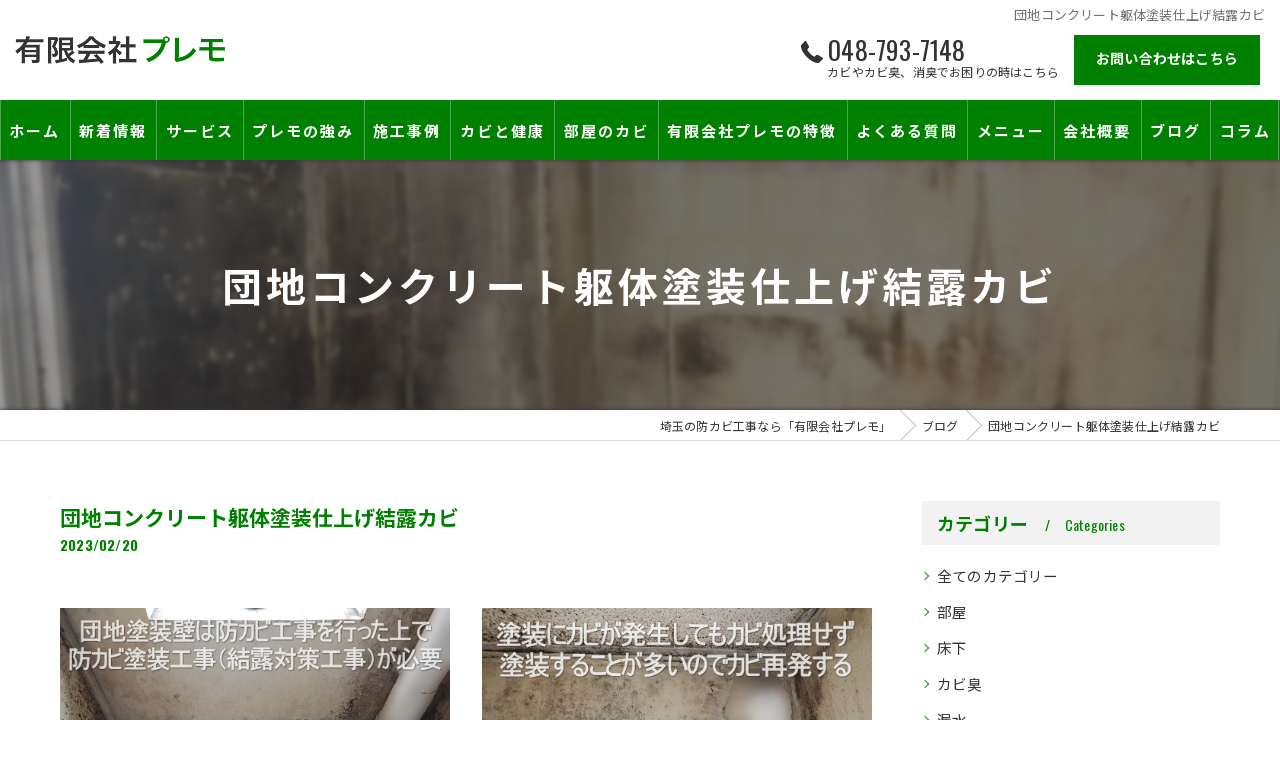

--- FILE ---
content_type: text/html; charset=UTF-8
request_url: https://kabistop.com/blog/detail/20230220075023/
body_size: 38835
content:
<!DOCTYPE HTML>
<html lang="ja">
<head>
<meta charset="utf-8">
<title>団地コンクリート躯体塗装仕上げ結露カビ | ブログ | 埼玉の防カビ工事なら「有限会社プレモ」</title>
<meta name="keywords" content="団地,塗装,コンクリート躯体,結露カビ" />
<meta name="description" content="" />
<meta name="robots" content="index,follow">
<meta property="og:title" content="団地コンクリート躯体塗装仕上げ結露カビ" />
<meta property="og:type" content="article" />
<meta property="og:url" content="https://kabistop.com/blog/detail/20230220075023/" />
<meta property="og:image" content="https://kabistop.com/common/upload_data/kabistopcom/image/20230220075007.jpg" />
<meta property="og:site_name" content="防カビで安心の住まいを提供 | 埼玉の防カビ工事なら「有限会社プレモ」" />
<meta property="og:description" content="" />
<meta name="viewport" content="width=device-width, initial-scale=1">
<link rel="apple-touch-icon" sizes="180x180" href="/common/upload_data/kabistopcom/image/apple-touch-icon.png">
<link rel="icon" href="https://kabistop.com/common/upload_data/kabistopcom/image/favicon.png">
<link rel="shortcut icon" href="https://kabistop.com/common/upload_data/kabistopcom/image/favicon.png" />

<link rel="preconnect" href="https://fonts.googleapis.com">
<link rel="preconnect" href="https://fonts.gstatic.com" crossorigin>
<link rel="preload" as="style" href="https://fonts.googleapis.com/css2?family=Noto+Sans+JP:wght@400;700&family=Oswald:wght@200;400;700&display=swap">
<link href="https://fonts.googleapis.com/css2?family=Noto+Sans+JP:wght@400;700&family=Oswald:wght@200;400;700&display=swap" rel="stylesheet" media="print" onload="this.media='all'">
<noscript><link href="https://fonts.googleapis.com/css2?family=Noto+Sans+JP:wght@400;700&family=Oswald:wght@200;400;700&display=swap" rel="stylesheet"></noscript>
<!--[if lte IE 9]>
<script src="/common/js/html5.js"></script>
<![endif]-->
<!--<link rel="stylesheet" href="/css/mystyle.css">-->



<link rel="stylesheet" href="/3.2/css/index.css">
<link rel="stylesheet" href="/3.2/css/cmn.css">
<link rel="stylesheet" href="/3.2/css/gallery_archive.css" media="print" onload="this.media='all'">
<link rel="stylesheet" href="/3.2/css/beforeafter_archive.css" media="print" onload="this.media='all'">
<link rel="stylesheet" href="/3.2/css/news_archive.css" media="print" onload="this.media='all'">
<link rel="stylesheet" href="/3.2/css/widget/contents_box01.css" media="print" onload="this.media='all'">
<link rel="stylesheet" href="/3.2/css/widget/composite_box01.css" media="print" onload="this.media='all'">
<link rel="stylesheet" href="/3.2/css/widget/widget_gallery01.css" media="print" onload="this.media='all'">
<link rel="stylesheet" href="/3.2/css/widget/widget_staff01.css" media="print" onload="this.media='all'">
<link rel="stylesheet" href="/3.2/css/widget/widget_news01.css" media="print" onload="this.media='all'">
<link rel="stylesheet" href="/3.2/css/widget/widget_news02.css" media="print" onload="this.media='all'">
<link rel="stylesheet" href="/3.2/css/widget/widget_menu01.css" media="print" onload="this.media='all'">
<link rel="stylesheet" href="/3.2/css/widget/widget_map.css" media="print" onload="this.media='all'">
<link rel="stylesheet" href="/3.2/css/widget/widget_lp01.css" media="print" onload="this.media='all'">
<link rel="stylesheet" href="/3.2/css/widget/widget_lp02.css" media="print" onload="this.media='all'">
<link rel="stylesheet" href="/3.2/css/widget/contents_table01.css" media="print" onload="this.media='all'">
<link rel="stylesheet" href="/3.2/css/widget/contents_table02.css" media="print" onload="this.media='all'">
<link rel="stylesheet" href="/3.2/css/widget/contents_table03.css" media="print" onload="this.media='all'">
<link rel="stylesheet" href="/3.2/css/widget/contents_faq01.css" media="print" onload="this.media='all'">
<link rel="stylesheet" href="/3.2/css/widget/contents_related.css" media="print" onload="this.media='all'">
<link rel="stylesheet" href="/3.2/css/widget/contents_related_tags.css" media="print" onload="this.media='all'">
<link rel="stylesheet" href="/3.2/css/widget/widget_shop01_list.css" media="print" onload="this.media='all'">
<link rel="stylesheet" href="/3.2/css/widget/widget_shop01.css" media="print" onload="this.media='all'">
<link rel="stylesheet" href="/3.2/css/widget/widget_youtube.css" media="print" onload="this.media='all'">
<link rel="stylesheet" href="/3.2/css/widget/widget_coupon.css" media="print" onload="this.media='all'">
<link rel="stylesheet" href="/3.2/css/widget/widget_tel.css" media="print" onload="this.media='all'">
<link rel="stylesheet" href="/3.2/css/widget/widget_link.css" media="print" onload="this.media='all'">
<link rel="stylesheet" href="/3.2/css/widget/widget_form.css" media="print" onload="this.media='all'">
<!--<link rel="stylesheet" href="/css/widget/contents_box_slide01.css">-->
<link rel="stylesheet" href="/3.2/css/widget/widget_sitemap.css" media="print" onload="this.media='all'">
<link rel="stylesheet" href="/3.2/css/gallery_single.css" media="print" onload="this.media='all'">
<link rel="stylesheet" href="/3.2/css/recruit_archive.css" media="print" onload="this.media='all'">
<link rel="stylesheet" href="/3.2/css/widget/widget_recruit.css" media="print" onload="this.media='all'">
<link rel="stylesheet" href="/3.2/css/youtubelist.css" media="print" onload="this.media='all'">
<link rel="stylesheet" href="/3.2/css/widget/widget_covi.css" media="print" onload="this.media='all'">
<link rel="stylesheet" href="/3.2/css/widget/widget_instagram.css" media="print" onload="this.media='all'">
<link rel="stylesheet" href="/3.2/css/widget/widget_comments.css" media="print" onload="this.media='all'">
<link rel="stylesheet" href="/fronts/mystyle-css/tmp/">

<script src="/3.2/js/jquery.js"></script>
<script defer src="/3.2/js/jquery.easing.1.3.js"></script>
<script defer src="/3.2/js/slick.js"></script>
<script defer src="/3.2/js/ofi.js"></script>
<script defer src="/3.2/js/jquery.inview.js"></script>
<script>window.MSInputMethodContext && document.documentMode && document.write('<script src="/3.2/js/ie11CustomProperties.js"><\x2fscript>');</script>
<script defer src="/3.2/js/cmn.js"></script>
<script defer src="/3.2/js/index.js"></script>
<script defer src="/3.2/js/widget/widget_gallery01.js"></script>
<script defer src="/3.2/js/widget/widget_menu02.js"></script>
<script defer src="/3.2/js/widget/contents_table01.js"></script>
<script defer src="/3.2/js/widget/contents_faq01.js"></script>
<script defer src="/3.2/js/widget/recruit.js"></script>
<script defer src="/3.2/js/widget/widget_instagram.js"></script>
<script defer src="/3.2/js/widget/widget_comments.js"></script>
<script defer src="/fronts/mystyle-js/"></script>




<script type="application/ld+json">
{
	"@context": "https://schema.org",
	"@type": "Article",
	"headline": "団地コンクリート躯体塗装仕上げ結露カビ | ブログ | 埼玉の防カビ工事なら「有限会社プレモ」",
	"datePublished": "2023-02-20T07:50:23",
	"dateModified": "2023-02-20T08:00:12"
}
</script>

</head>
<body id="top" class=" ft01 view_detail fnshow" data-ver="3.2" data-blog="kantan" data-ini="1660860358" data-type="blog_detail">

<div id="load" class="load1">
	<div></div>
	<div class="loader"></div>
	<img src="/common/upload_data/kabistopcom/image/logo_loading.png" alt="有限会社プレモ">
</div><!-- load -->
<header id="pattern1" class="h_on header_class ">
	<div class="wraper">
		<div class="inner">
			<h1>団地コンクリート躯体塗装仕上げ結露カビ</h1>
			<div class="logo">
				<a href="/">
					<img src="/common/upload_data/kabistopcom/image/logo_header.png" alt="有限会社プレモ">
				</a>
			</div>
			<div class="burger">
				<ul>
					<li class="sp_menu"><a href="#" class="no"><div><span>Menu</span></div></a></li>
				</ul>
			</div>
			<div class="header_contents">
				<div class="inner">
					<div class="header_sns">
						<ul>
							<li><a href="https://ameblo.jp/premoyamada/" target="_blank"><svg><use xlink:href="/images/icon.svg#icon-blog"></use></svg></a></li>
							<li><a href="https://www.facebook.com/%E6%9C%89%E9%99%90%E4%BC%9A%E7%A4%BE%E3%83%97%E3%83%AC%E3%83%A2-110485078495714" target="_blank"><svg><use xlink:href="/images/icon.svg#icon-facebook"></use></svg></a></li>
						</ul>
					</div>
					<div class="header_col1">
						<div class="tel" x-ms-format-detection="none"><a href="tel:048-793-7148" onClick="tel_conversion('048-793-7148', 'header', '');"><svg><use xlink:href="/images/icon.svg#icon-tel"></use></svg>048-793-7148<i class="teli">カビやカビ臭、消臭でお困りの時はこちら</i></a></div>
						<div class="btn">
							<a href="/inquire/">お問い合わせはこちら</a>
						</div>
					</div>
				</div>
			</div>
		</div>
	</div>
	<nav>
		<ul class="nav_1st">
			<li id="3gnav_888621"><a href="/"><span>ホーム</span></a>
			</li>
			<li id="3gnav_888563"><a href="/news/"><span>新着情報</span></a>
			</li>
			<li id="3gnav_888622"><a href="/service/"><span>サービス</span></a>
			<ul class="nav_2nd">
				<li id="gnav_5092441"><a href="/service/construction-flow/"><span>工事の流れ―契約書・保証書について―</span></a>
				</li>
				<li id="gnav_4789917"><a href="/service/customer-testimonials/"><span>お客様の声</span></a>
				</li>
			</ul>
			</li>
			<li id="3gnav_910965"><a href="/forte/"><span>プレモの強み</span></a>
			</li>
			<li id="3gnav_888613"><a href="/constructed/"><span>施工事例</span></a>
			</li>
			<li id="3gnav_4905213"><a href="/mold-and-health/"><span>カビと健康</span></a>
			</li>
			<li id="3gnav_888636"><a href="/mold-in-the-room/"><span>部屋のカビ</span></a>
			<ul class="nav_2nd">
				<li id="gnav_1199565"><a href="/mold-in-the-room/wallpaper-mold/mold-on-wallpaper-base/"><span>壁紙カビ・壁紙下地のカビ</span></a>
				</li>
				<li id="gnav_4729866"><a href="/mold-in-the-room/small-mold-prevention-work/"><span>小さな防カビ工事</span></a>
				</li>
				<li id="gnav_888638"><a href="/mold-in-the-room/moldy-room/"><span>カビ臭い部屋</span></a>
				</li>
				<li id="gnav_1199570"><a href="/mold-in-the-room/mold-and-condensation-prevention/"><span>カビと結露対策</span></a>
				</li>
				<li id="gnav_1200507"><a href="/mold-in-the-room/mold-in-closets,-storage,-and-closets/"><span>押入れ・収納・クローゼットのカビ</span></a>
				</li>
				<li id="gnav_1200740"><a href="/mold-in-the-room/mold-on-sand-walls-and-diatomaceous-earth/"><span>砂壁・珪藻土のカビ</span></a>
				</li>
				<li id="gnav_1200942"><a href="/mold-in-the-room/mold-in-semi-basement/basement/"><span>半地下・地下室のカビ</span></a>
				</li>
				<li id="gnav_1201030"><a href="/mold-in-the-room/mold-on-concrete/"><span>コンクリートのカビ</span></a>
				</li>
				<li id="gnav_1201286"><a href="/mold-in-the-room/mold-on-paint/"><span>塗装のカビ</span></a>
				</li>
			</ul>
			</li>
			<li id="3gnav_888631"><a href="/feature/"><span>有限会社プレモの特徴</span></a>
			<ul class="nav_2nd">
				<li id="gnav_888637"><a href="/feature/mold-under-the-floor/"><span>床下のカビ</span></a>
				</li>
				<li id="gnav_1201719"><a href="/feature/mold-due-to-rain-leaks/"><span>雨漏りによるカビ</span></a>
				</li>
				<li id="gnav_888639"><a href="/feature/water-leakage-accident/"><span>漏水事故のカビ</span></a>
				</li>
				<li id="gnav_888640"><a href="/feature/mold-in-construction/"><span>建築中のカビ</span></a>
				</li>
				<li id="gnav_1294235"><a href="/feature/mold-in-rental-housing/"><span>賃貸住宅のカビ</span></a>
				<ul class="nav_3rd">
					<li id="gnav_4693477"><a href="/feature/mold-in-rental-housing/20250810123627/"><span>『またか…』の天井結露クレームに終止符を。大家さんが最後に頼る専門工事</span></a></li>
				</ul>
				</li>
				<li id="gnav_1199529"><a href="/feature/disinfecting-and-deodorizing-the-room/"><span>部屋の除菌消臭</span></a>
				</li>
			</ul>
			</li>
			<li id="3gnav_888627"><a href="/faq/"><span>よくある質問</span></a>
			</li>
			<li id="3gnav_1036846"><a href="/menu/"><span>メニュー</span></a>
			</li>
			<li id="3gnav_888632"><a href="/outline/"><span>会社概要</span></a>
			<ul class="nav_2nd">
				<li id="gnav_4780689"><a href="/outline/construction-area/"><span>施工対応エリア</span></a>
				</li>
			</ul>
			</li>
			<li id="3gnav_888513"><a href="/blog/"><span>ブログ</span></a>
			</li>
			<li id="3gnav_888538"><a href="/column/"><span>コラム</span></a>
			</li>
		</ul>
	</nav>
</header>

<div id="lv_outer">
	<div id="lv" class="">
			<div class="parallax_img" style="background-image: url(/images/convert/kabistopcom/20220908080737.jpg/image.webp);"></div>
				<p><span>団地コンクリート躯体塗装仕上げ結露カビ</span></p>
		</div>
</div><!-- lv_outer_end -->

<div id="pan">
	<ul itemscope itemtype="http://schema.org/BreadcrumbList">
		<li itemprop="itemListElement" itemscope itemtype="http://schema.org/ListItem"><a href="/" itemprop="item"><span itemprop="name">埼玉の防カビ工事なら「有限会社プレモ」</span></a><meta itemprop="position" content="1"></li>
		<li itemprop="itemListElement" itemscope itemtype="http://schema.org/ListItem"><a href="/blog/" itemprop="item"><span itemprop="name">ブログ</span></a><meta itemprop="position" content="2"></li>
		<li itemprop="itemListElement" itemscope itemtype="http://schema.org/ListItem"><a href="/blog/detail/20230220075023/" itemprop="item"><span itemprop="name">団地コンクリート躯体塗装仕上げ結露カビ</span></a><meta itemprop="position" content="3"></li>
	</ul>
</div><!-- pan_end -->

<main id="main">
	<section class="news_single width_fixed">
		<div class="content_wrapper">
			<div id="primary">
				<article>
					<div class="entry_header">
						<div class="heading block_header_2 align-left">
						<h2 class="h">団地コンクリート躯体塗装仕上げ結露カビ</h2>
						<p class="release_date">2023/02/20</p>
						</div>
					</div>
					<div class="entry_body pop">

<div class="composite_box01 align-left block_images_2 pt20 pb30 delay1 Active width_full" style="background-repeat: no-repeat; background-position: 50% 50%; background-size: auto;">
  <div class="content_wrapper">
   <div class="wrapper_item">
    <div class="inner_item">
<a href="/images/convert/kabistopcom/20230220075007.jpg/image.webp">
     <div class="inner_item_img">
      <img src="/images/convert/kabistopcom/20230220075007.jpg/image.webp" alt="団地コンクリート躯体塗装仕上げ結露カビ">
     </div>
</a>
    </div>
    <div class="inner_item">
<a href="/images/convert/kabistopcom/20230220075008.jpg/image.webp">
     <div class="inner_item_img">
      <img src="/images/convert/kabistopcom/20230220075008.jpg/image.webp" alt="団地コンクリート躯体塗装仕上げ結露カビ">
     </div>
</a>
    </div>
   </div>
  </div>
 </div>

<form enctype="multipart/form-data" method="post" accept-charset="utf-8" name="BaseForm" action="/blog/detail/20230220075023/"><div style="display:none;"><input type="hidden" name="_method" value="POST"/></div></form>
<section id="nbp2131927 2131927" class=" block_html pt20 pb60 width_full" style="background-repeat: no-repeat; background-position: 50% 50%; background-size: auto; "><div class="content_wrapper"><p><span style="color:#000099;"><strong>築30年以上の団地では、コンクリート躯体塗装仕上げが多く見られます。</strong></span><br />
<br />
写真のようにカビが塗装にビッシリ発生していると、<span style="color:#e74c3c;"><strong>酷い塗装業者では<br />
カビ取りせず、カビの上から塗装を塗って終えるケースが少なくありません。</strong></span><br />
<br />
カビ取りをしっかり行い、出来ればさらに殺菌消毒を行って出来る限りカビを死<br />
滅させた上で、特殊な防カビ剤を含有させて防カビ塗装工事を行うのが妥当であ<br />
り弊社で通常行っている工事になります。<br />
<br />
ただ、<span style="background:linear-gradient(transparent 45%, #ffff66 45%);"><strong>結露カビが酷いと通常の防カビ塗装工事では結露に対応し切れませんので<br />
対結露の防カビ塗装工事を行う必要があります。</strong></span></p>

<p><span style="background:linear-gradient(transparent 45%, #ffc9db 45%);"><strong>費用も日数もかかりますので、分譲団地で余裕のある人もしくはカビが発生して</strong></span></p>

<p><span style="background:linear-gradient(transparent 45%, #ffc9db 45%);"><strong>いると健康被害が怖いと思う方のみの対応になります。</strong></span><br />
<br />
分譲団地に住んでいる皆さんは、カビでお困りではありませんか？<br />
<br />
<span style="color:#0000ff;"><strong>分譲団地に住んでいてカビで困ると思われる方は、プレモまで一度相談ください。</strong></span><br />
<span style="color:#c0392b;"><strong>埼玉県・東京都を中心に千葉県・神奈川県に対応しています。</strong></span></p>
</div></section>
					</div>

					<div class="article-signature">
<p>----------------------------------------------------------------------</p>

<p>有限会社プレモ<br />
〒362-0062<br />
埼玉県上尾市泉台3-17-28<br />
電話番号 : 048-793-7148（担当：山田）</p>

<p>----------------------------------------------------------------------</p>
<br>					</div><!-- article-signature -->

					<div class="entry_meta">
						<ul>
							<li><a href="/blog/category/%E9%83%A8%E5%B1%8B/">部屋</a></li>
						</ul>
					</div>


				</article>


				<div class="pager2">
					<ul>
						<li class="prev">
							<a href="/blog/detail/20230219150048/">&lt; 前のページ</a>

						</li>
						<li class="back">
							<a href="/blog/">一覧に戻る</a>

						</li>
						<li class="next">
							<a href="/blog/detail/20230220113615/">次のページ &gt;</a>

						</li>
					</ul>
				</div>


<!-- related_tags_start -->
	<section class="contents_related_tags width_fixed align-left delay1">
		<div class="content_wrapper">
			<div class="heading block_header_1 align-center">
				<p>関連タグ</p>
			</div>
			<div class="wrapper_item">
				<div class="inner_item align-center"><a href="/page/tag/%E5%9B%A3%E5%9C%B0/">#団地</a></div>
				<div class="inner_item align-center"><a href="/page/tag/%E5%A1%97%E8%A3%85/">#塗装</a></div>
				<div class="inner_item align-center"><a href="/page/tag/%E3%82%B3%E3%83%B3%E3%82%AF%E3%83%AA%E3%83%BC%E3%83%88%E8%BA%AF%E4%BD%93/">#コンクリート躯体</a></div>
				<div class="inner_item align-center"><a href="/page/tag/%E7%B5%90%E9%9C%B2%E3%82%AB%E3%83%93/">#結露カビ</a></div>
			</div>
		</div>
	</section>
<!-- related_tags_end -->

			</div>
			<!-- sidebar_start -->
			<div id="sidebar">


				<section>
					<div class="heading block_header_5">
						<h4 class="h">カテゴリー</h4>
						<p>Categories</p>
					</div>
					<ul class="sidebar_list">
						<li><a href="/blog/">全てのカテゴリー</a></li>
						<li><a href="/blog/category/部屋/">部屋</a></li>
						<li><a href="/blog/category/床下/">床下</a></li>
						<li><a href="/blog/category/カビ臭/">カビ臭</a></li>
						<li><a href="/blog/category/漏水/">漏水</a></li>
						<li><a href="/blog/category/建築中/">建築中</a></li>
						<li><a href="/blog/category/消臭/">消臭</a></li>
						<li><a href="/blog/category/結露対策/">結露対策</a></li>
					</ul>
				</section>

				<section class="widget_news02 width_fixed recent_post">
					<div class="heading block_header_5">
						<h4 class="h">最近の投稿</h4>
						<p>Recent Posts</p>
					</div>
					<ul>
						<li><a href="/blog/detail/20251120145422/">
							<div>
								<span><img src="/images/convert/kabistopcom/20251120145755.jpg/image.webp" alt="【埼玉・東京北部】分譲賃貸マンション住人からの結露カビの相談が来た時"></span>
							</div>
							<div>
								<p>2025/11/26</p>
								<p>【埼玉・東京北部】分譲賃貸マンション住人からの結露カビの相談が来た時</p>
							</div>
							</a>
						</li>
						<li><a href="/blog/detail/20251119135041/">
							<div>
								<span><img src="/images/convert/kabistopcom/20251119134850.jpg/image.webp" alt="江戸川区｜寒い部屋のコンクリート直張り壁紙は結露と黒カビの温床です"></span>
							</div>
							<div>
								<p>2025/11/25</p>
								<p>江戸川区｜寒い部屋のコンクリート直張り壁紙は結露と黒カビの温床です</p>
							</div>
							</a>
						</li>
						<li><a href="/blog/detail/20251117110633/">
							<div>
								<span><img src="/images/convert/kabistopcom/20251116223152.jpg/image.webp" alt="【練馬区の賃貸でも発生】天井直張りと大きな梁がつくる冬の結露カビ【後編】"></span>
							</div>
							<div>
								<p>2025/11/24</p>
								<p>【練馬区の賃貸でも発生】天井直張りと大きな梁がつくる冬の結露カビ【後編】</p>
							</div>
							</a>
						</li>
					</ul>
				</section>
				<section>
					<div class="heading block_header_5">
						<h4 class="h">タグ</h4>
						<p>Tags</p>
					</div>
					<ul class="sidebar_tag">
						<li><a href="/page/tag/%E3%82%AD%E3%83%A3%E3%83%B3%E3%83%9A%E3%83%BC%E3%83%B3/">キャンペーン</a></li>
						<li><a href="/page/tag/%E3%82%B3%E3%83%B3%E3%82%AF%E3%83%AA%E3%83%BC%E3%83%88/">コンクリート</a></li>
						<li><a href="/page/tag/%E5%A1%97%E8%A3%85/">塗装</a></li>
						<li><a href="/page/tag/%E6%9C%A8%E6%9D%90%E5%90%88%E6%9D%BF/">木材合板</a></li>
						<li><a href="/page/tag/%E5%BB%BA%E7%AF%89%E4%B8%AD/">建築中</a></li>
						<li><a href="/page/tag/%E7%A0%82%E5%A3%81/">砂壁</a></li>
						<li><a href="/page/tag/%E3%82%AF%E3%83%AD%E3%83%BC%E3%82%BC%E3%83%83%E3%83%88/">クローゼット</a></li>
						<li><a href="/page/tag/%E7%9F%B3%E8%86%8F%E3%83%9C%E3%83%BC%E3%83%89/">石膏ボード</a></li>
						<li><a href="/page/tag/%E3%82%AB%E3%83%93%E5%8F%96%E3%82%8A/">カビ取り</a></li>
						<li><a href="/page/tag/%E4%B8%AD%E5%8F%A4%E4%BD%8F%E5%AE%85/">中古住宅</a></li>
						<li><a href="/page/tag/%E5%8F%8E%E7%B4%8D/">収納</a></li>
						<li><a href="/page/tag/%E3%82%AB%E3%83%93%E9%98%B2%E6%AD%A2/">カビ防止</a></li>
						<li><a href="/page/tag/%E3%82%B8%E3%83%97%E3%83%88%E3%83%BC%E3%83%B3/">ジプトーン</a></li>
						<li><a href="/page/tag/%E3%82%AB%E3%83%93%E5%AF%BE%E7%AD%96/">カビ対策</a></li>
						<li><a href="/page/tag/%E3%83%A1%E3%83%8B%E3%83%A5%E3%83%BC/">メニュー</a></li>
						<li><a href="/page/tag/%E3%83%9A%E3%83%83%E3%83%88%E8%87%AD/">ペット臭</a></li>
						<li><a href="/page/tag/%E7%B5%90%E9%9C%B2%E5%AF%BE%E7%AD%96/">結露対策</a></li>
						<li><a href="/page/tag/%E6%9D%B1%E4%BA%AC/">東京</a></li>
						<li><a href="/page/tag/%E5%8C%96%E7%B2%A7%E3%83%9C%E3%83%BC%E3%83%89/">化粧ボード</a></li>
						<li><a href="/page/tag/%E5%88%A5%E8%8D%98/">別荘</a></li>
						<li><a href="/page/tag/%E5%86%85%E7%AA%93/">内窓</a></li>
						<li><a href="/page/tag/%E5%A3%81%E7%B4%99%E5%BC%B5%E6%9B%BF%E3%81%88/">壁紙張替え</a></li>
						<li><a href="/page/tag/%E4%B8%8B%E5%9C%B0/">下地</a></li>
						<li><a href="/page/tag/%E9%98%B2%E9%9F%B3%E5%AE%A4/">防音室</a></li>
						<li><a href="/page/tag/%E5%9C%B0%E4%B8%8B%E5%AE%A4/">地下室</a></li>
						<li><a href="/page/tag/%E5%9F%BA%E7%A4%8E%E5%86%85%E6%96%AD%E7%86%B1%E5%B7%A5%E6%B3%95/">基礎内断熱工法</a></li>
						<li><a href="/page/tag/%E6%A7%8B%E9%80%A0%E7%94%A8%E5%90%88%E6%9D%BF/">構造用合板</a></li>
						<li><a href="/page/tag/%E4%B8%AD%E5%8F%A4%E3%83%9E%E3%83%B3%E3%82%B7%E3%83%A7%E3%83%B3/">中古マンション</a></li>
						<li><a href="/page/tag/%E5%81%A5%E5%BA%B7%E8%A2%AB%E5%AE%B3/">健康被害</a></li>
						<li><a href="/page/tag/%E8%B2%BB%E7%94%A8/">費用</a></li>
						<li><a href="/page/tag/%E6%A5%AD%E8%80%85/">業者</a></li>
						<li><a href="/page/tag/%E5%AF%9D%E5%AE%A4/">寝室</a></li>
						<li><a href="/page/tag/%E7%A9%BA%E5%AE%A4/">空室</a></li>
						<li><a href="/page/tag/%E3%82%AF%E3%83%83%E3%82%B7%E3%83%A7%E3%83%B3%E3%83%95%E3%83%AD%E3%82%A2/">クッションフロア</a></li>
						<li><a href="/page/tag/%E6%96%AD%E7%86%B1%E6%9D%90/">断熱材</a></li>
						<li><a href="/page/tag/%E3%82%B3%E3%83%B3%E3%82%AF%E3%83%AA%E3%83%BC%E3%83%88%E4%B8%8B%E5%9C%B0/">コンクリート下地</a></li>
						<li><a href="/page/tag/%E8%B3%83%E8%B2%B8%E3%83%9E%E3%83%B3%E3%82%B7%E3%83%A7%E3%83%B3/">賃貸マンション</a></li>
						<li><a href="/page/tag/%E5%9B%A3%E5%9C%B0/">団地</a></li>
						<li><a href="/page/tag/%E5%88%86%E8%AD%B2%E3%83%9E%E3%83%B3%E3%82%B7%E3%83%A7%E3%83%B3/">分譲マンション</a></li>
						<li><a href="/page/tag/%E9%98%B2%E3%82%AB%E3%83%93%E5%A1%97%E8%A3%85%E5%B7%A5%E4%BA%8B/">防カビ塗装工事</a></li>
						<li><a href="/page/tag/%E5%88%86%E8%AD%B2%E8%B3%83%E8%B2%B8%E3%83%9E%E3%83%B3%E3%82%B7%E3%83%A7%E3%83%B3/">分譲賃貸マンション</a></li>
						<li><a href="/page/tag/%E3%83%AA%E3%83%8E%E3%83%99%E3%83%BC%E3%82%B7%E3%83%A7%E3%83%B3%E5%B7%A5%E4%BA%8B/">リノベーション工事</a></li>
						<li><a href="/page/tag/%E5%BA%8A%E4%B8%8B/">床下</a></li>
						<li><a href="/page/tag/%E8%85%90%E6%9C%BD%E8%8F%8C/">腐朽菌</a></li>
						<li><a href="/page/tag/%E5%A4%A7%E5%BC%95%E3%81%8D/">大引き</a></li>
						<li><a href="/page/tag/%E6%A0%B9%E5%A4%AA/">根太</a></li>
						<li><a href="/page/tag/%E5%8D%8A%E5%9C%B0%E4%B8%8B/">半地下</a></li>
						<li><a href="/page/tag/%E9%9B%A8%E6%BC%8F%E3%82%8A/">雨漏り</a></li>
						<li><a href="/page/tag/%E5%9C%B0%E4%B8%8B%E5%8F%8E%E7%B4%8D/">地下収納</a></li>
						<li><a href="/page/tag/%E3%82%B3%E3%83%B3%E3%82%AF%E3%83%AA%E3%83%BC%E3%83%88%E6%89%93%E3%81%A1%E6%94%BE%E3%81%97/">コンクリート打ち放し</a></li>
						<li><a href="/page/tag/%E9%83%A8%E5%B1%8B/">部屋</a></li>
						<li><a href="/page/tag/%E4%B8%AD%E5%8F%A4%E5%9B%A3%E5%9C%B0/">中古団地</a></li>
						<li><a href="/page/tag/%E5%A4%A9%E3%82%AB%E3%82%BB%E3%82%A8%E3%82%A2%E3%82%B3%E3%83%B3/">天カセエアコン</a></li>
						<li><a href="/page/tag/%E9%85%8D%E7%AE%A1%E7%B5%90%E9%9C%B2/">配管結露</a></li>
						<li><a href="/page/tag/%E4%BA%8B%E6%95%85%E7%89%A9%E4%BB%B6/">事故物件</a></li>
						<li><a href="/page/tag/%E8%85%90%E6%95%97%E8%87%AD/">腐敗臭</a></li>
						<li><a href="/page/tag/%E6%B5%B8%E6%B0%B4/">浸水</a></li>
						<li><a href="/page/tag/%E5%BA%97%E8%88%97/">店舗</a></li>
						<li><a href="/page/tag/%E3%82%A2%E3%83%AB%E3%83%9F%E3%82%B5%E3%83%83%E3%82%B7/">アルミサッシ</a></li>
						<li><a href="/page/tag/%E3%82%AB%E3%83%93%E8%87%AD%E3%81%84%E9%83%A8%E5%B1%8B/">カビ臭い部屋</a></li>
						<li><a href="/page/tag/%E9%BB%92%E3%82%AB%E3%83%93/">黒カビ</a></li>
						<li><a href="/page/tag/%E7%AA%93/">窓</a></li>
						<li><a href="/page/tag/%E5%A4%A9%E7%AA%93/">天窓</a></li>
						<li><a href="/page/tag/%E7%AA%93%E6%9E%A0/">窓枠</a></li>
						<li><a href="/page/tag/%E3%82%AB%E3%83%93%E3%81%A0%E3%82%89%E3%81%91/">カビだらけ</a></li>
						<li><a href="/page/tag/%E3%83%9E%E3%83%B3%E3%82%B7%E3%83%A7%E3%83%B3/">マンション</a></li>
						<li><a href="/page/tag/%E6%BC%8F%E6%B0%B4%E4%BA%8B%E6%95%85/">漏水事故</a></li>
						<li><a href="/page/tag/%E6%B3%A8%E6%96%87%E4%BD%8F%E5%AE%85/">注文住宅</a></li>
						<li><a href="/page/tag/%E5%8C%97%E6%B4%8B%E5%AE%A4/">北洋室</a></li>
						<li><a href="/page/tag/%E3%83%AA%E3%83%95%E3%82%A9%E3%83%BC%E3%83%A0%E5%B7%A5%E4%BA%8B/">リフォーム工事</a></li>
						<li><a href="/page/tag/%E7%8C%AB%E3%81%8A%E3%81%97%E3%81%A3%E3%81%93%E8%87%AD/">猫おしっこ臭</a></li>
						<li><a href="/page/tag/%E5%BA%8A%E4%B8%8B%E5%9C%B0/">床下地</a></li>
						<li><a href="/page/tag/%E3%82%AC%E3%83%A9%E3%82%B9%E3%83%96%E3%83%AD%E3%83%83%E3%82%AF/">ガラスブロック</a></li>
						<li><a href="/page/tag/%E3%82%B7%E3%83%BC%E3%83%AA%E3%83%B3%E3%82%B0/">シーリング</a></li>
						<li><a href="/page/tag/%E6%A2%81/">梁</a></li>
						<li><a href="/page/tag/%E7%AB%A3%E5%B7%A5/">竣工</a></li>
						<li><a href="/page/tag/%E3%83%88%E3%82%A4%E3%83%AC/">トイレ</a></li>
						<li><a href="/page/tag/%E9%98%B2%E3%82%AB%E3%83%93%E5%A1%97%E8%A3%85/">防カビ塗装</a></li>
						<li><a href="/page/tag/%E3%82%B7%E3%83%BC%E3%83%88%E8%B2%BC%E3%82%8A/">シート貼り</a></li>
						<li><a href="/page/tag/%E9%89%84%E9%AA%A8ALC/">鉄骨ALC</a></li>
						<li><a href="/page/tag/%E5%88%86%E8%AD%B2%E8%B3%83%E8%B2%B8/">分譲賃貸</a></li>
						<li><a href="/page/tag/%E8%B3%83%E8%B2%B8%E4%BD%8F%E5%AE%85/">賃貸住宅</a></li>
						<li><a href="/page/tag/%E9%9A%8E%E4%B8%8A/">階上</a></li>
						<li><a href="/page/tag/%E5%A3%81%E7%B4%99%E4%B8%8B%E5%9C%B0/">壁紙下地</a></li>
						<li><a href="/page/tag/%E7%B5%90%E9%9C%B2%E3%82%AB%E3%83%93/">結露カビ</a></li>
						<li><a href="/page/tag/%E3%82%A2%E3%83%91%E3%83%BC%E3%83%88/">アパート</a></li>
						<li><a href="/page/tag/%E3%83%99%E3%83%8B%E3%82%A2/">ベニア</a></li>
						<li><a href="/page/tag/%E5%BB%BA%E5%A3%B2%E4%BD%8F%E5%AE%85/">建売住宅</a></li>
						<li><a href="/page/tag/%E5%88%86%E8%AD%B2%E5%9B%A3%E5%9C%B0/">分譲団地</a></li>
						<li><a href="/page/tag/%E5%B7%9D%E5%8F%A3%E5%B8%82/">川口市</a></li>
						<li><a href="/page/tag/%E9%8E%8C%E5%80%89%E5%B8%82/">鎌倉市</a></li>
						<li><a href="/page/tag/%E9%80%80%E5%8E%BB%E4%BF%AE%E7%B9%95/">退去修繕</a></li>
						<li><a href="/page/tag/%E4%B8%96%E7%94%B0%E8%B0%B7%E5%8C%BA/">世田谷区</a></li>
						<li><a href="/page/tag/%E6%A1%B6%E5%B7%9D%E5%B8%82/">桶川市</a></li>
						<li><a href="/page/tag/%E7%8E%84%E9%96%A2/">玄関</a></li>
						<li><a href="/page/tag/%E7%8E%84%E9%96%A2%E5%8F%8E%E7%B4%8D/">玄関収納</a></li>
						<li><a href="/page/tag/%E5%8D%83%E8%91%89/">千葉</a></li>
						<li><a href="/page/tag/%E5%87%BA%E7%AA%93/">出窓</a></li>
						<li><a href="/page/tag/%E9%9B%AA/">雪</a></li>
						<li><a href="/page/tag/%E3%82%A8%E3%82%A2%E3%82%B3%E3%83%B3/">エアコン</a></li>
						<li><a href="/page/tag/%E5%B7%9D%E8%B6%8A%E5%B8%82/">川越市</a></li>
						<li><a href="/page/tag/%E6%9C%A8%E6%9E%A0/">木枠</a></li>
						<li><a href="/page/tag/%E9%80%A0%E3%82%8A%E4%BB%98%E3%81%91%E5%8F%8E%E7%B4%8D/">造り付け収納</a></li>
						<li><a href="/page/tag/%E5%A4%A7%E5%AE%B6%E3%81%95%E3%82%93/">大家さん</a></li>
						<li><a href="/page/tag/%E3%82%BB%E3%83%A1%E3%83%B3%E3%83%88%E7%9B%AE%E5%9C%B0/">セメント目地</a></li>
						<li><a href="/page/tag/%E3%81%95%E3%81%84%E3%81%9F%E3%81%BE%E5%B8%82/">さいたま市</a></li>
						<li><a href="/page/tag/%E8%A7%A3%E4%BD%93/">解体</a></li>
						<li><a href="/page/tag/%E3%82%B3%E3%83%B3%E3%82%AF%E3%83%AA%E3%83%BC%E3%83%88%E8%BA%AF%E4%BD%93/">コンクリート躯体</a></li>
						<li><a href="/page/tag/%E6%A8%AA%E6%B5%9C%E5%B8%82/">横浜市</a></li>
						<li><a href="/page/tag/%E6%B1%9A%E3%82%8C%E9%98%B2%E6%AD%A2/">汚れ防止</a></li>
						<li><a href="/page/tag/%E4%B8%AD%E9%87%8E%E5%8C%BA/">中野区</a></li>
						<li><a href="/page/tag/%E7%A4%BE%E5%AE%85/">社宅</a></li>
						<li><a href="/page/tag/%E3%83%91%E3%83%BC%E3%83%86%E3%82%A3%E3%82%AF%E3%83%AB%E3%83%9C%E3%83%BC%E3%83%89/">パーティクルボード</a></li>
						<li><a href="/page/tag/%E7%82%AD%E5%A1%97%E6%96%99/">炭塗料</a></li>
						<li><a href="/page/tag/%E5%B7%9D%E5%B4%8E%E5%B8%82/">川崎市</a></li>
						<li><a href="/page/tag/%E6%B4%97%E9%9D%A2%E6%89%80/">洗面所</a></li>
						<li><a href="/page/tag/%E8%85%B0%E7%AA%93/">腰窓</a></li>
						<li><a href="/page/tag/%E5%AD%90%E4%BE%9B%E9%83%A8%E5%B1%8B/">子供部屋</a></li>
						<li><a href="/page/tag/%E3%82%AB%E3%83%A9%E3%83%BC%E3%83%9C%E3%83%83%E3%82%AF%E3%82%B9/">カラーボックス</a></li>
						<li><a href="/page/tag/%E5%A3%81/">壁</a></li>
						<li><a href="/page/tag/%E9%9B%A8/">雨</a></li>
						<li><a href="/page/tag/%E4%B9%BE%E7%87%A5/">乾燥</a></li>
						<li><a href="/page/tag/%E3%82%A2%E3%82%AF%E6%8A%9C%E3%81%8D/">アク抜き</a></li>
						<li><a href="/page/tag/RC%E9%80%A0%E4%BD%8F%E5%AE%85/">RC造住宅</a></li>
						<li><a href="/page/tag/%E3%82%AC%E3%82%B9%E3%83%95%E3%82%A1%E3%83%B3%E3%83%92%E3%83%BC%E3%82%BF%E3%83%BC/">ガスファンヒーター</a></li>
						<li><a href="/page/tag/%E5%81%A5%E5%BA%B7/">健康</a></li>
						<li><a href="/page/tag/MDF/">MDF</a></li>
						<li><a href="/page/tag/%E6%9D%BF%E6%A9%8B%E5%8C%BA/">板橋区</a></li>
						<li><a href="/page/tag/%E6%B8%8B%E8%B0%B7%E5%8C%BA/">渋谷区</a></li>
						<li><a href="/page/tag/%E3%83%95%E3%83%AD%E3%83%BC%E3%83%AA%E3%83%B3%E3%82%B0/">フローリング</a></li>
						<li><a href="/page/tag/%E5%92%B3/">咳</a></li>
						<li><a href="/page/tag/%E4%BD%8F%E5%AE%85/">住宅</a></li>
						<li><a href="/page/tag/%E5%AE%98%E8%88%8E/">官舎</a></li>
						<li><a href="/page/tag/%E7%B5%90%E9%9C%B2%E5%AF%BE%E7%AD%96%E5%B7%A5%E4%BA%8B/">結露対策工事</a></li>
						<li><a href="/page/tag/%E8%A7%92%E9%83%A8%E5%B1%8B/">角部屋</a></li>
						<li><a href="/page/tag/%E5%BC%B5%E6%9B%BF%E3%81%88/">張替え</a></li>
						<li><a href="/page/tag/%E5%91%BC%E5%90%B8%E5%99%A8%E7%B3%BB/">呼吸器系</a></li>
						<li><a href="/page/tag/%E3%83%A1%E3%83%B3%E3%82%BF%E3%83%AB%E3%83%98%E3%83%AB%E3%82%B9/">メンタルヘルス</a></li>
						<li><a href="/page/tag/%E3%82%AD%E3%83%83%E3%83%81%E3%83%B3%E3%82%AB%E3%82%A6%E3%83%B3%E3%82%BF%E3%83%BC/">キッチンカウンター</a></li>
						<li><a href="/page/tag/%E3%82%AB%E3%83%93%E9%9A%A0%E3%81%97/">カビ隠し</a></li>
						<li><a href="/page/tag/%E4%B8%89%E9%83%B7%E5%B8%82/">三郷市</a></li>
						<li><a href="/page/tag/%E8%87%AA%E7%84%B6%E5%A1%97%E6%96%99/">自然塗料</a></li>
						<li><a href="/page/tag/%E9%9B%86%E6%88%90%E6%9D%90/">集成材</a></li>
						<li><a href="/page/tag/%E3%82%AB%E3%83%93%E8%87%AD%E3%81%84/">カビ臭い</a></li>
						<li><a href="/page/tag/%E5%85%AB%E7%8E%8B%E5%AD%90%E5%B8%82/">八王子市</a></li>
						<li><a href="/page/tag/%E8%88%B9%E6%A9%8B%E5%B8%82/">船橋市</a></li>
						<li><a href="/page/tag/%E3%82%B7%E3%83%8A%E3%83%99%E3%83%8B%E3%82%A2/">シナベニア</a></li>
						<li><a href="/page/tag/%E5%85%A5%E9%96%93%E5%B8%82/">入間市</a></li>
						<li><a href="/page/tag/%E5%8D%83%E4%BB%A3%E7%94%B0%E5%8C%BA/">千代田区</a></li>
						<li><a href="/page/tag/%E5%9C%9F%E9%96%93/">土間</a></li>
						<li><a href="/page/tag/%E4%B8%8A%E5%B0%BE%E5%B8%82/">上尾市</a></li>
						<li><a href="/page/tag/%E6%96%B0%E7%AF%89/">新築</a></li>
						<li><a href="/page/tag/%E6%AD%A6%E8%94%B5%E9%87%8E%E5%B8%82/">武蔵野市</a></li>
						<li><a href="/page/tag/%E8%8D%89%E5%8A%A0%E5%B8%82/">草加市</a></li>
						<li><a href="/page/tag/%E3%82%BD%E3%83%95%E3%83%88%E5%B7%BE%E6%9C%A8/">ソフト巾木</a></li>
						<li><a href="/page/tag/%E6%9D%89%E4%B8%A6%E5%8C%BA/">杉並区</a></li>
						<li><a href="/page/tag/%E5%AF%8C%E5%A3%AB%E8%A6%8B%E5%B8%82/">富士見市</a></li>
						<li><a href="/page/tag/%E8%91%9B%E9%A3%BE%E5%8C%BA/">葛飾区</a></li>
						<li><a href="/page/tag/%E3%83%AF%E3%83%B3%E3%83%AB%E3%83%BC%E3%83%A0/">ワンルーム</a></li>
						<li><a href="/page/tag/%E5%BA%9C%E4%B8%AD%E5%B8%82/">府中市</a></li>
						<li><a href="/page/tag/%E5%85%AC%E5%96%B6%E8%B3%83%E8%B2%B8%E4%BD%8F%E5%AE%85/">公営賃貸住宅</a></li>
						<li><a href="/page/tag/%E5%B7%A6%E5%AE%98/">左官</a></li>
						<li><a href="/page/tag/%E9%B4%BB%E5%B7%A3%E5%B8%82/">鴻巣市</a></li>
						<li><a href="/page/tag/%E5%A4%A7%E7%94%B0%E5%8C%BA/">大田区</a></li>
						<li><a href="/page/tag/%E5%8C%97%E5%8C%BA/">北区</a></li>
						<li><a href="/page/tag/%E6%B1%9F%E6%88%B8%E5%B7%9D%E5%8C%BA/">江戸川区</a></li>
						<li><a href="/page/tag/%E6%96%87%E4%BA%AC%E5%8C%BA/">文京区</a></li>
						<li><a href="/page/tag/%E7%BF%92%E5%BF%97%E9%87%8E%E5%B8%82/">習志野市</a></li>
						<li><a href="/page/tag/%E6%B8%AF%E5%8C%BA/">港区</a></li>
						<li><a href="/page/tag/%E5%8D%83%E8%91%89%E5%B8%82/">千葉市</a></li>
						<li><a href="/page/tag/%E8%B6%B3%E7%AB%8B%E5%8C%BA/">足立区</a></li>
						<li><a href="/page/tag/%E5%85%AB%E6%BD%AE%E5%B8%82/">八潮市</a></li>
						<li><a href="/page/tag/%E5%A3%81%E5%A4%A9%E4%BA%95/">壁天井</a></li>
						<li><a href="/page/tag/%E6%9D%BE%E6%88%B8%E5%B8%82/">松戸市</a></li>
						<li><a href="/page/tag/%E3%82%A6%E3%82%A3%E3%83%B3%E3%83%89%E3%83%95%E3%82%A1%E3%83%B3/">ウィンドファン</a></li>
						<li><a href="/page/tag/%E6%96%AD%E7%86%B1%E5%A1%97%E8%A3%85/">断熱塗装</a></li>
						<li><a href="/page/tag/%E6%9F%8F%E5%B8%82/">柏市</a></li>
						<li><a href="/page/tag/%E6%96%AD%E7%86%B1%E5%B7%A5%E4%BA%8B/">断熱工事</a></li>
						<li><a href="/page/tag/%E6%A0%83%E6%9C%A8/">栃木</a></li>
						<li><a href="/page/tag/%E4%BD%90%E9%87%8E%E5%B8%82/">佐野市</a></li>
						<li><a href="/page/tag/%E5%93%81%E5%B7%9D%E5%8C%BA/">品川区</a></li>
						<li><a href="/page/tag/%E3%83%89%E3%83%A9%E3%82%A4%E3%82%A8%E3%83%AA%E3%82%A2/">ドライエリア</a></li>
						<li><a href="/page/tag/%E6%89%80%E6%B2%A2%E5%B8%82/">所沢市</a></li>
						<li><a href="/page/tag/%E8%B2%B8%E5%BA%97%E8%88%97/">貸店舗</a></li>
						<li><a href="/page/tag/%E8%B6%8A%E8%B0%B7%E5%B8%82/">越谷市</a></li>
						<li><a href="/page/tag/%E4%BC%8A%E5%A5%88%E7%94%BA/">伊奈町</a></li>
						<li><a href="/page/tag/%E7%9B%AE%E9%BB%92%E5%8C%BA/">目黒区</a></li>
						<li><a href="/page/tag/%E4%B9%85%E5%96%9C%E5%B8%82/">久喜市</a></li>
						<li><a href="/page/tag/%E7%AB%8B%E5%B7%9D%E5%B8%82/">立川市</a></li>
						<li><a href="/page/tag/%E6%AE%BA%E8%8F%8C%E6%B6%88%E6%AF%92/">殺菌消毒</a></li>
						<li><a href="/page/tag/%E7%8B%AD%E5%B1%B1%E5%B8%82/">狭山市</a></li>
						<li><a href="/page/tag/RC%E9%80%A0/">RC造</a></li>
						<li><a href="/page/tag/%E9%9A%8E%E6%AE%B5%E5%AE%A4/">階段室</a></li>
						<li><a href="/page/tag/%E7%A5%9E%E5%A5%88%E5%B7%9D/">神奈川</a></li>
						<li><a href="/page/tag/%E6%A8%AA%E9%A0%88%E8%B3%80%E5%B8%82/">横須賀市</a></li>
						<li><a href="/page/tag/%E8%97%A4%E6%B2%A2%E5%B8%82/">藤沢市</a></li>
						<li><a href="/page/tag/%E6%B5%81%E5%B1%B1%E5%B8%82/">流山市</a></li>
						<li><a href="/page/tag/%E3%83%86%E3%83%A9%E3%82%B9%E3%83%8F%E3%82%A6%E3%82%B9/">テラスハウス</a></li>
						<li><a href="/page/tag/%E3%82%BF%E3%83%90%E3%82%B3%E8%87%AD/">タバコ臭</a></li>
						<li><a href="/page/tag/%E7%94%BA%E7%94%B0%E5%B8%82/">町田市</a></li>
						<li><a href="/page/tag/%E6%B9%BF%E6%B0%97/">湿気</a></li>
						<li><a href="/page/tag/%E6%93%81%E5%A3%81/">擁壁</a></li>
						<li><a href="/page/tag/%E8%95%A8%E5%B8%82/">蕨市</a></li>
						<li><a href="/page/tag/%E6%B4%97%E6%BF%AF%E6%A9%9F%E7%BD%AE%E3%81%8D%E5%A0%B4/">洗濯機置き場</a></li>
						<li><a href="/page/tag/%E6%96%B0%E5%AE%BF%E5%8C%BA/">新宿区</a></li>
						<li><a href="/page/tag/%E7%B7%B4%E9%A6%AC%E5%8C%BA/">練馬区</a></li>
						<li><a href="/page/tag/%E5%90%B8%E6%B0%97%E5%8F%A3/">吸気口</a></li>
						<li><a href="/page/tag/%E6%B1%9F%E6%9D%B1%E5%8C%BA/">江東区</a></li>
						<li><a href="/page/tag/%E5%92%8C%E5%85%89%E5%B8%82/">和光市</a></li>
						<li><a href="/page/tag/%E6%8E%BB%E3%81%8D%E8%90%BD%E3%81%A8%E3%81%97/">掻き落とし</a></li>
						<li><a href="/page/tag/%E9%A3%AF%E8%83%BD%E5%B8%82/">飯能市</a></li>
						<li><a href="/page/tag/%E5%82%BE%E6%96%9C%E5%9C%B0/">傾斜地</a></li>
						<li><a href="/page/tag/%E5%AE%9F%E5%AE%B6/">実家</a></li>
						<li><a href="/page/tag/%E3%82%BD%E3%83%BC%E3%83%A9%E3%83%88%E3%83%B3/">ソーラトン</a></li>
						<li><a href="/page/tag/%E9%98%B2%E3%82%AB%E3%83%93%E7%B5%90%E9%9C%B2%E5%AF%BE%E7%AD%96%E5%B7%A5%E4%BA%8B/">防カビ結露対策工事</a></li>
						<li><a href="/page/tag/%E5%8C%97%E5%81%B4%E6%B4%8B%E5%AE%A4/">北側洋室</a></li>
						<li><a href="/page/tag/%E3%83%84%E3%83%BC%E3%83%90%E3%82%A4%E3%83%95%E3%82%A9%E3%83%BC/">ツーバイフォー</a></li>
						<li><a href="/page/tag/%E8%A5%BF%E6%9D%B1%E4%BA%AC%E5%B8%82/">西東京市</a></li>
						<li><a href="/page/tag/%E6%88%B8%E7%94%B0%E5%B8%82/">戸田市</a></li>
						<li><a href="/page/tag/%E5%A4%8F%E5%9E%8B%E9%81%8E%E6%95%8F%E6%80%A7%E8%82%BA%E8%87%93%E7%82%8E/">夏型過敏性肺臓炎</a></li>
						<li><a href="/page/tag/%E9%81%8E%E6%95%8F%E6%80%A7%E8%82%BA%E7%82%8E/">過敏性肺炎</a></li>
						<li><a href="/page/tag/%E9%98%B2%E3%82%AB%E3%83%93%E3%83%AA%E3%83%95%E3%82%A9%E3%83%BC%E3%83%A0%E5%B7%A5%E4%BA%8B/">防カビリフォーム工事</a></li>
						<li><a href="/page/tag/%E5%AE%87%E9%83%BD%E5%AE%AE%E5%B8%82/">宇都宮市</a></li>
						<li><a href="/page/tag/%E8%8D%92%E5%BA%8A/">荒床</a></li>
						<li><a href="/page/tag/%E6%B6%88%E6%AF%92%E7%94%A8%E3%82%A8%E3%82%BF%E3%83%8E%E3%83%BC%E3%83%AB/">消毒用エタノール</a></li>
						<li><a href="/page/tag/%E9%AB%98%E6%BF%83%E5%BA%A6%E3%82%A2%E3%83%AB%E3%82%B3%E3%83%BC%E3%83%AB/">高濃度アルコール</a></li>
						<li><a href="/page/tag/%E5%90%88%E6%9D%BF/">合板</a></li>
						<li><a href="/page/tag/%E8%B1%8A%E5%B3%B6%E5%8C%BA/">豊島区</a></li>
						<li><a href="/page/tag/%E5%BA%8A%E4%B8%8B%E7%82%B9%E6%A4%9C%E5%8F%A3/">床下点検口</a></li>
						<li><a href="/page/tag/%E7%8B%9B%E6%B1%9F%E5%B8%82/">狛江市</a></li>
						<li><a href="/page/tag/%E6%9C%A8%E5%B7%BE%E6%9C%A8/">木巾木</a></li>
						<li><a href="/page/tag/%E3%82%AD%E3%83%83%E3%83%81%E3%83%B3%E8%84%87%E5%8F%8E%E7%B4%8D/">キッチン脇収納</a></li>
						<li><a href="/page/tag/%E5%BA%8A%E4%B8%8A%E3%81%92/">床上げ</a></li>
						<li><a href="/page/tag/%E5%85%AC%E5%8B%99%E5%93%A1%E5%AE%BF%E8%88%8E/">公務員宿舎</a></li>
						<li><a href="/page/tag/%E9%8E%8C%E3%83%B6%E8%B0%B7%E5%B8%82/">鎌ヶ谷市</a></li>
						<li><a href="/page/tag/%E5%86%AC/">冬</a></li>
						<li><a href="/page/tag/%E5%BA%8A%E4%B8%8A/">床上</a></li>
						<li><a href="/page/tag/%E3%83%99%E3%82%BF%E5%9F%BA%E7%A4%8E/">ベタ基礎</a></li>
						<li><a href="/page/tag/%E5%8E%9A%E6%9C%A8%E5%B8%82/">厚木市</a></li>
						<li><a href="/page/tag/%E8%8C%A8%E5%9F%8E/">茨城</a></li>
						<li><a href="/page/tag/%E5%B8%B8%E7%B7%8F%E5%B8%82/">常総市</a></li>
						<li><a href="/page/tag/%E7%97%85%E6%B0%97/">病気</a></li>
						<li><a href="/page/tag/%E5%9B%BD%E5%88%86%E5%AF%BA%E5%B8%82/">国分寺市</a></li>
						<li><a href="/page/tag/%E8%AA%BF%E6%B9%BF%E6%9D%90/">調湿材</a></li>
						<li><a href="/page/tag/%E5%8F%B0%E6%9D%B1%E5%8C%BA/">台東区</a></li>
						<li><a href="/page/tag/%E5%B7%A6%E5%AE%98%E5%A4%A9%E4%BA%95/">左官天井</a></li>
						<li><a href="/page/tag/%E5%B0%8F%E5%B9%B3%E5%B8%82/">小平市</a></li>
						<li><a href="/page/tag/%E3%83%99%E3%83%A9%E3%83%B3%E3%83%80/">ベランダ</a></li>
						<li><a href="/page/tag/%E7%A6%8F%E7%94%9F%E5%B8%82/">福生市</a></li>
						<li><a href="/page/tag/%E7%B4%8D%E6%88%B8%E4%BB%A3%E3%82%8F%E3%82%8A%E3%81%AE%E9%83%A8%E5%B1%8B/">納戸代わりの部屋</a></li>
						<li><a href="/page/tag/%E3%83%AA%E3%83%95%E3%82%A9%E3%83%BC%E3%83%A0%E6%B8%88%E3%81%BF/">リフォーム済み</a></li>
						<li><a href="/page/tag/%E6%88%91%E5%AD%AB%E5%AD%90%E5%B8%82/">我孫子市</a></li>
						<li><a href="/page/tag/%E9%80%80%E5%8E%BB%E5%BE%8C/">退去後</a></li>
						<li><a href="/page/tag/%E9%9A%8E%E6%AE%B5%E4%B8%8B/">階段下</a></li>
						<li><a href="/page/tag/%E5%8A%A0%E9%A0%88%E5%B8%82/">加須市</a></li>
						<li><a href="/page/tag/%E8%AA%BF%E5%B8%83%E5%B8%82/">調布市</a></li>
						<li><a href="/page/tag/%E8%A8%AD%E5%AE%9A%E6%B8%A9%E5%BA%A6/">設定温度</a></li>
						<li><a href="/page/tag/%E5%BA%8A%E5%87%B9%E3%82%80/">床凹む</a></li>
						<li><a href="/page/tag/%E5%9C%9F%E5%8F%B0/">土台</a></li>
						<li><a href="/page/tag/%E4%B8%8B%E8%A6%8B/">下見</a></li>
						<li><a href="/page/tag/%E6%97%A5%E7%A8%8B/">日程</a></li>
						<li><a href="/page/tag/%E4%B8%89%E9%B7%B9%E5%B8%82/">三鷹市</a></li>
						<li><a href="/page/tag/%E5%95%86%E6%A5%AD%E6%96%BD%E8%A8%AD/">商業施設</a></li>
						<li><a href="/page/tag/%E8%8C%85%E3%83%B6%E5%B4%8E%E5%B8%82/">茅ヶ崎市</a></li>
						<li><a href="/page/tag/%E7%AF%89%E5%8F%A4/">築古</a></li>
						<li><a href="/page/tag/%E9%98%B2%E6%AD%A2/">防止</a></li>
						<li><a href="/page/tag/%E6%B3%A2%E6%89%93%E3%81%A4%E3%83%99%E3%83%8B%E3%82%A2/">波打つベニア</a></li>
						<li><a href="/page/tag/%E6%B5%A6%E5%AE%89%E5%B8%82/">浦安市</a></li>
						<li><a href="/page/tag/%E6%B8%85%E7%80%AC%E5%B8%82/">清瀬市</a></li>
						<li><a href="/page/tag/%E9%80%9A%E6%B0%97%E5%8F%A3/">通気口</a></li>
						<li><a href="/page/tag/%E8%B3%BC%E5%85%A5%E5%BE%8C/">購入後</a></li>
						<li><a href="/page/tag/%E9%9B%A8%E3%81%96%E3%82%89%E3%81%97/">雨ざらし</a></li>
						<li><a href="/page/tag/%E3%83%97%E3%83%AC%E3%83%A2/">プレモ</a></li>
						<li><a href="/page/tag/%E7%9B%AE%E5%9C%B0/">目地</a></li>
						<li><a href="/page/tag/%E5%85%A5%E5%B1%85%E4%B8%AD/">入居中</a></li>
						<li><a href="/page/tag/%E6%B9%BF%E6%B0%97%E5%AF%BE%E7%AD%96/">湿気対策</a></li>
						<li><a href="/page/tag/%E7%8C%AB/">猫</a></li>
						<li><a href="/page/tag/%E3%81%8A%E3%81%97%E3%81%A3%E3%81%93%E8%87%AD/">おしっこ臭</a></li>
						<li><a href="/page/tag/%E6%96%B0%E7%AF%89%E5%B7%A5%E4%BA%8B/">新築工事</a></li>
						<li><a href="/page/tag/%E6%96%AD%E7%86%B1%E4%B8%8D%E8%89%AF/">断熱不良</a></li>
						<li><a href="/page/tag/%E3%82%B9%E3%82%BF%E3%82%A4%E3%83%AD%E3%83%95%E3%82%A9%E3%83%BC%E3%83%A0/">スタイロフォーム</a></li>
						<li><a href="/page/tag/%E9%B6%B4%E3%83%B6%E5%B3%B6%E5%B8%82/">鶴ヶ島市</a></li>
						<li><a href="/page/tag/%E8%A5%BF%E6%97%A5/">西日</a></li>
						<li><a href="/page/tag/%E5%86%B7%E5%AA%92%E7%AE%A1/">冷媒管</a></li>
						<li><a href="/page/tag/%E3%82%B3%E3%83%B3%E3%83%91%E3%83%8D/">コンパネ</a></li>
						<li><a href="/page/tag/%E5%A3%81%E6%8E%9B%E3%81%91/">壁掛け</a></li>
						<li><a href="/page/tag/%E5%A2%A8%E7%94%B0%E5%8C%BA/">墨田区</a></li>
						<li><a href="/page/tag/%E5%B1%8B%E6%A0%B9/">屋根</a></li>
						<li><a href="/page/tag/%E9%87%8E%E5%9C%B0%E6%9D%BF/">野地板</a></li>
						<li><a href="/page/tag/%E6%B0%B4%E6%BC%8F%E3%82%8C/">水漏れ</a></li>
						<li><a href="/page/tag/%E8%B3%BC%E5%85%A5/">購入</a></li>
						<li><a href="/page/tag/%E5%BC%B7%E5%88%B6%E9%99%A4%E6%B9%BF/">強制除湿</a></li>
						<li><a href="/page/tag/%E5%A4%9A%E6%B9%BF/">多湿</a></li>
						<li><a href="/page/tag/%E7%82%B9%E6%A4%9C/">点検</a></li>
						<li><a href="/page/tag/%E3%82%AB%E3%83%BC%E3%83%9A%E3%83%83%E3%83%88/">カーペット</a></li>
						<li><a href="/page/tag/%E3%83%AA%E3%82%B9%E3%82%AF%E5%88%86%E6%95%A3/">リスク分散</a></li>
						<li><a href="/page/tag/%E3%83%9A%E3%83%83%E3%83%88/">ペット</a></li>
						<li><a href="/page/tag/%E3%82%B1%E3%82%A4%E3%82%AB%E3%83%AB%E6%9D%BF/">ケイカル板</a></li>
						<li><a href="/page/tag/%E4%BB%8B%E8%AD%B7%E6%96%BD%E8%A8%AD/">介護施設</a></li>
						<li><a href="/page/tag/%E9%AB%98%E6%B0%97%E5%AF%86%E9%AB%98%E6%96%AD%E7%86%B1/">高気密高断熱</a></li>
						<li><a href="/page/tag/%E6%B4%8B%E5%AE%A4/">洋室</a></li>
						<li><a href="/page/tag/%E5%B8%82%E5%8E%9F%E5%B8%82/">市原市</a></li>
						<li><a href="/page/tag/%E9%9B%A8%E6%B0%B4/">雨水</a></li>
						<li><a href="/page/tag/%E6%89%93%E3%81%A1%E6%94%BE%E3%81%97/">打ち放し</a></li>
						<li><a href="/page/tag/%E3%83%91%E3%83%86/">パテ</a></li>
						<li><a href="/page/tag/%E5%AF%92%E6%9A%96%E5%B7%AE/">寒暖差</a></li>
						<li><a href="/page/tag/%E7%9B%B4%E5%BC%B5%E3%82%8A/">直張り</a></li>
						<li><a href="/page/tag/6%E5%B9%B4/">6年</a></li>
						<li><a href="/page/tag/%E5%A4%A9%E4%BA%95%E6%9D%90/">天井材</a></li>
						<li><a href="/page/tag/%E7%AF%8930%E5%B9%B4/">築30年</a></li>
						<li><a href="/page/tag/%E5%86%8D%E7%99%BA/">再発</a></li>
						<li><a href="/page/tag/%E6%B0%97%E5%AF%86%E6%80%A7/">気密性</a></li>
						<li><a href="/page/tag/%E3%83%99%E3%83%83%E3%83%89/">ベッド</a></li>
						<li><a href="/page/tag/%E5%BB%8A%E4%B8%8B/">廊下</a></li>
						<li><a href="/page/tag/%E5%86%85%E8%A6%A7/">内覧</a></li>
						<li><a href="/page/tag/%E6%BC%86%E5%96%B0/">漆喰</a></li>
						<li><a href="/page/tag/%E7%81%AB%E5%B1%B1%E7%81%B0/">火山灰</a></li>
						<li><a href="/page/tag/%E3%83%81%E3%83%A3%E3%83%95%E3%82%A6%E3%82%A9%E3%83%BC%E3%83%AB/">チャフウォール</a></li>
						<li><a href="/page/tag/%E9%98%B2%E8%85%90%E5%87%A6%E7%90%86/">防腐処理</a></li>
						<li><a href="/page/tag/%E6%8C%81%E3%81%A1%E5%AE%B6/">持ち家</a></li>
						<li><a href="/page/tag/FIX%E7%AA%93/">FIX窓</a></li>
						<li><a href="/page/tag/%E5%85%B1%E7%94%A8%E5%BB%8A%E4%B8%8B/">共用廊下</a></li>
						<li><a href="/page/tag/%E7%B7%8F%E3%83%91%E3%83%86/">総パテ</a></li>
						<li><a href="/page/tag/%E7%84%A1%E5%9E%A2%E3%83%95%E3%83%AD%E3%83%BC%E3%83%AA%E3%83%B3%E3%82%B0/">無垢フローリング</a></li>
						<li><a href="/page/tag/%E9%9B%86%E5%90%88%E4%BD%8F%E5%AE%85/">集合住宅</a></li>
						<li><a href="/page/tag/%E6%96%B0%E5%BA%A7%E5%B8%82/">新座市</a></li>
						<li><a href="/page/tag/%E5%A4%A7%E5%92%8C%E5%B8%82/">大和市</a></li>
						<li><a href="/page/tag/%E5%B7%BE%E6%9C%A8/">巾木</a></li>
						<li><a href="/page/tag/%E9%9D%92%E8%91%89%E5%8C%BA/">青葉区</a></li>
						<li><a href="/page/tag/%E4%B8%8B%E9%A7%84%E7%AE%B1/">下駄箱</a></li>
						<li><a href="/page/tag/%E9%80%A0%E3%82%8A%E4%BB%98%E3%81%91/">造り付け</a></li>
						<li><a href="/page/tag/%E8%87%AA%E4%B8%BB%E7%AE%A1%E7%90%86%E7%89%A9%E4%BB%B6/">自主管理物件</a></li>
						<li><a href="/page/tag/%E5%AF%92%E3%81%84%E9%83%A8%E5%B1%8B/">寒い部屋</a></li>
						<li><a href="/page/tag/%E7%95%B3/">畳</a></li>
						<li><a href="/page/tag/%E5%90%89%E5%B7%9D%E5%B8%82/">吉川市</a></li>
						<li><a href="/page/tag/%E5%8E%9F%E7%8A%B6%E5%9B%9E%E5%BE%A9%E5%B7%A5%E4%BA%8B/">原状回復工事</a></li>
						<li><a href="/page/tag/%E6%9D%B1%E4%B9%85%E7%95%99%E7%B1%B3%E5%B8%82/">東久留米市</a></li>
						<li><a href="/page/tag/%E6%9D%B1%E6%9D%91%E5%B1%B1%E5%B8%82/">東村山市</a></li>
						<li><a href="/page/tag/%E8%91%89%E5%B1%B1%E7%94%BA/">葉山町</a></li>
						<li><a href="/page/tag/%E9%99%A4%E8%8F%8C%E6%B6%88%E8%87%AD%E5%B7%A5%E4%BA%8B/">除菌消臭工事</a></li>
						<li><a href="/page/tag/%E5%8C%97%E6%9C%AC%E5%B8%82/">北本市</a></li>
						<li><a href="/page/tag/%E5%B8%82%E5%B7%9D%E5%B8%82/">市川市</a></li>
						<li><a href="/page/tag/%E5%BA%8A%E4%B8%8B%E6%A5%AD%E8%80%85/">床下業者</a></li>
						<li><a href="/page/tag/%E5%A4%A7%E8%A6%8F%E6%A8%A1%E4%BF%AE%E7%B9%95/">大規模修繕</a></li>
						<li><a href="/page/tag/%E6%B8%AF%E5%8C%97%E5%8C%BA/">港北区</a></li>
						<li><a href="/page/tag/%E6%BD%9C%E3%82%8B%E6%9D%A1%E4%BB%B6/">潜る条件</a></li>
						<li><a href="/page/tag/%E7%A8%B2%E5%9F%8E%E5%B8%82/">稲城市</a></li>
						<li><a href="/page/tag/%E5%AE%AE%E4%BB%A3%E7%94%BA/">宮代町</a></li>
						<li><a href="/page/tag/%E6%96%B0%E5%B1%85/">新居</a></li>
						<li><a href="/page/tag/%E5%85%89%E3%81%8C%E4%B8%98%E5%9B%A3%E5%9C%B0/">光が丘団地</a></li>
						<li><a href="/page/tag/%E9%99%A4%E8%8F%8C%E6%B6%88%E8%87%AD/">除菌消臭</a></li>
						<li><a href="/page/tag/%E3%81%95%E3%81%A4%E3%81%8D%E5%B9%B3%E5%9B%A3%E5%9C%B0/">さつき平団地</a></li>
						<li><a href="/page/tag/%E7%8F%AA%E8%97%BB%E5%9C%9F%E3%83%91%E3%83%8D%E3%83%AB/">珪藻土パネル</a></li>
						<li><a href="/page/tag/%E6%BC%8F%E6%B0%B4/">漏水</a></li>
						<li><a href="/page/tag/%E5%A3%81%E7%B4%99%E8%A1%A8%E9%9D%A2/">壁紙表面</a></li>
						<li><a href="/page/tag/%E3%82%B9%E3%83%9D%E3%83%83%E3%83%88/">スポット</a></li>
						<li><a href="/page/tag/%E3%82%B9%E3%82%BF%E3%82%A4%E3%83%AD%E3%83%99%E3%83%8B%E3%82%A2/">スタイロベニア</a></li>
						<li><a href="/page/tag/%E9%A3%9F%E6%B4%97%E6%A9%9F/">食洗機</a></li>
						<li><a href="/page/tag/%E6%95%B7%E7%82%AD/">敷炭</a></li>
						<li><a href="/page/tag/%E7%8E%84%E9%96%A2%E3%83%89%E3%82%A2/">玄関ドア</a></li>
						<li><a href="/page/tag/GL%E3%83%9C%E3%83%B3%E3%83%89/">GLボンド</a></li>
						<li><a href="/page/tag/%E3%83%93%E3%82%B9%E6%89%93%E3%81%A1/">ビス打ち</a></li>
						<li><a href="/page/tag/%E5%B1%85%E5%AE%A4/">居室</a></li>
						<li><a href="/page/tag/%E5%91%BC%E5%90%B8%E5%99%A8%E7%B3%BB%E7%96%BE%E6%82%A3/">呼吸器系疾患</a></li>
						<li><a href="/page/tag/%E5%A3%81%E7%B4%99%E9%87%8D%E3%81%AD%E5%BC%B5%E3%82%8A/">壁紙重ね張り</a></li>
						<li><a href="/page/tag/%E5%9C%9F%E9%96%93%E3%82%B3%E3%83%B3/">土間コン</a></li>
						<li><a href="/page/tag/%E6%B5%B4%E5%AE%A4/">浴室</a></li>
						<li><a href="/page/tag/%E8%BC%BB%E5%B0%84%E7%86%B1/">輻射熱</a></li>
						<li><a href="/page/tag/%E5%A4%8F%E5%9E%8B%E7%B5%90%E9%9C%B2/">夏型結露</a></li>
						<li><a href="/page/tag/%E3%82%B7%E3%83%AD%E3%82%A2%E3%83%AA%E9%A7%86%E9%99%A4/">シロアリ駆除</a></li>
						<li><a href="/page/tag/%E6%B5%B4%E5%AE%A4%E5%A1%97%E8%A3%85/">浴室塗装</a></li>
						<li><a href="/page/tag/%E6%89%87%E9%A2%A8%E6%A9%9F/">扇風機</a></li>
						<li><a href="/page/tag/%E3%83%9A%E3%83%83%E3%83%88%E5%8F%AF/">ペット可</a></li>
						<li><a href="/page/tag/%E5%BB%BB%E3%82%8A%E7%B8%81/">廻り縁</a></li>
						<li><a href="/page/tag/%E7%B4%8D%E6%88%B8/">納戸</a></li>
						<li><a href="/page/tag/%E8%B3%83%E8%B2%B8%E6%88%B8%E5%BB%BA/">賃貸戸建</a></li>
						<li><a href="/page/tag/%E5%9C%B0%E8%A2%8B/">地袋</a></li>
						<li><a href="/page/tag/%E3%82%AB%E3%83%93%E3%82%AF%E3%83%AC%E3%83%BC%E3%83%A0/">カビクレーム</a></li>
						<li><a href="/page/tag/%E5%BA%8A%E4%B8%8B%E6%8F%9B%E6%B0%97%E6%89%87/">床下換気扇</a></li>
						<li><a href="/page/tag/%E5%B9%B3%E5%B1%8B%E4%BD%8F%E5%AE%85/">平屋住宅</a></li>
						<li><a href="/page/tag/%E5%A4%A9%E4%BA%95%E8%A3%8F/">天井裏</a></li>
						<li><a href="/page/tag/%E3%81%82%E3%81%8D%E3%82%8B%E9%87%8E%E5%B8%82/">あきる野市</a></li>
						<li><a href="/page/tag/%E9%AB%98%E9%BD%A2%E8%80%85/">高齢者</a></li>
						<li><a href="/page/tag/%E9%83%A8%E5%B1%8B%E5%B9%B2%E3%81%97/">部屋干し</a></li>
						<li><a href="/page/tag/%E3%81%8A%E9%A6%99/">お香</a></li>
						<li><a href="/page/tag/%E4%BD%8F%E5%AE%85%E8%B3%BC%E5%85%A5/">住宅購入</a></li>
						<li><a href="/page/tag/%E6%99%82%E6%9C%9F/">時期</a></li>
						<li><a href="/page/tag/%E6%A8%99%E9%AB%98/">標高</a></li>
						<li><a href="/page/tag/%E3%82%A2%E3%83%AB%E3%82%B3%E3%83%BC%E3%83%AB%E6%B6%88%E6%AF%92/">アルコール消毒</a></li>
						<li><a href="/page/tag/%E3%82%BB%E3%82%AB%E3%83%B3%E3%83%89%E3%82%AA%E3%83%94%E3%83%8B%E3%82%AA%E3%83%B3/">セカンドオピニオン</a></li>
						<li><a href="/page/tag/%E7%9F%A2%E6%9D%BF%E5%B8%82/">矢板市</a></li>
						<li><a href="/page/tag/%E9%AB%98%E6%B8%A9%E5%A4%9A%E6%B9%BF/">高温多湿</a></li>
						<li><a href="/page/tag/%E3%82%B9%E3%82%BF%E3%82%A4%E3%83%AD/">スタイロ</a></li>
						<li><a href="/page/tag/%E5%BA%8A%E4%B8%8A%E6%B5%B8%E6%B0%B4/">床上浸水</a></li>
						<li><a href="/page/tag/%E6%8E%92%E6%B0%B4%E8%87%AD/">排水臭</a></li>
						<li><a href="/page/tag/%E3%83%81%E3%83%A3%E3%82%BF%E3%83%86%E3%83%A0%E3%82%B7/">チャタテムシ</a></li>
						<li><a href="/page/tag/%E9%80%9A%E6%B0%97%E6%80%A7/">通気性</a></li>
						<li><a href="/page/tag/%E9%81%A0%E6%96%B9%E5%9C%B0%E5%9F%9F/">遠方地域</a></li>
						<li><a href="/page/tag/%E5%BA%8A%E4%B8%8B%E6%B5%B8%E6%B0%B4/">床下浸水</a></li>
						<li><a href="/page/tag/%E6%B3%A5%E6%B0%B4/">泥水</a></li>
						<li><a href="/page/tag/%E5%9F%BA%E7%A4%8E/">基礎</a></li>
						<li><a href="/page/tag/%E3%82%A2%E3%83%AB%E3%82%B3%E3%83%BC%E3%83%AB/">アルコール</a></li>
						<li><a href="/page/tag/%E3%83%A6%E3%83%8B%E3%83%83%E3%83%88%E3%83%90%E3%82%B9/">ユニットバス</a></li>
						<li><a href="/page/tag/%E5%8F%B0%E9%A2%A8/">台風</a></li>
						<li><a href="/page/tag/%E3%82%B2%E3%83%AA%E3%83%A9%E8%B1%AA%E9%9B%A8/">ゲリラ豪雨</a></li>
						<li><a href="/page/tag/%E5%86%B7%E6%B0%97/">冷気</a></li>
						<li><a href="/page/tag/%E9%9A%8E%E6%AE%B5/">階段</a></li>
						<li><a href="/page/tag/%E4%B8%80%E9%9A%8E/">一階</a></li>
						<li><a href="/page/tag/%E5%9C%B0%E4%B8%8B%E3%83%94%E3%83%83%E3%83%88/">地下ピット</a></li>
						<li><a href="/page/tag/%E5%BA%95%E6%9D%BF/">底板</a></li>
						<li><a href="/page/tag/%E5%AF%BE%E5%BF%9C%E5%9C%B0%E5%9F%9F/">対応地域</a></li>
						<li><a href="/page/tag/%E9%98%B2%E3%82%AB%E3%83%93%E3%82%B7%E3%83%BC%E3%83%88%E8%B2%BC%E3%82%8A/">防カビシート貼り</a></li>
						<li><a href="/page/tag/%E6%9C%A8%E6%9D%90/">木材</a></li>
						<li><a href="/page/tag/%E3%83%A1%E3%82%BE%E3%83%8D%E3%83%83%E3%83%88/">メゾネット</a></li>
						<li><a href="/page/tag/%E6%B5%B7/">海</a></li>
						<li><a href="/page/tag/%E5%B1%B1/">山</a></li>
						<li><a href="/page/tag/%E5%B7%9D/">川</a></li>
						<li><a href="/page/tag/%E9%87%8D%E3%81%AD%E8%B2%BC%E3%82%8A/">重ね貼り</a></li>
						<li><a href="/page/tag/%E6%B8%A9%E5%BA%A6%E8%A8%AD%E5%AE%9A/">温度設定</a></li>
						<li><a href="/page/tag/%E9%9A%8E%E6%AE%B5%E4%B8%8B%E5%8F%8E%E7%B4%8D/">階段下収納</a></li>
						<li><a href="/page/tag/%E5%9F%BA%E7%A4%8E%E5%A4%96%E6%96%AD%E7%86%B1/">基礎外断熱</a></li>
						<li><a href="/page/tag/%E6%8E%98%E3%82%8A%E3%81%94%E3%81%9F%E3%81%A4/">掘りごたつ</a></li>
						<li><a href="/page/tag/%E3%82%A2%E3%82%AF/">アク</a></li>
						<li><a href="/page/tag/%E5%9F%BA%E7%A4%8E%E5%86%85%E6%96%AD%E7%86%B1/">基礎内断熱</a></li>
						<li><a href="/page/tag/%E8%87%AD%E3%81%84/">臭い</a></li>
						<li><a href="/page/tag/%E5%9F%BA%E7%A4%8E%E6%96%AD%E7%86%B1/">基礎断熱</a></li>
						<li><a href="/page/tag/%E6%B1%9A%E6%B0%B4/">汚水</a></li>
						<li><a href="/page/tag/%E5%AE%B6%E5%85%B7/">家具</a></li>
						<li><a href="/page/tag/%E3%82%AC%E3%83%AB%E3%83%90%E3%83%AA%E3%82%A6%E3%83%A0%E9%8B%BC%E6%9D%BF/">ガルバリウム鋼板</a></li>
						<li><a href="/page/tag/%E5%B0%8F%E5%B1%8B%E8%A3%8F/">小屋裏</a></li>
						<li><a href="/page/tag/%E7%BD%AE%E5%BA%8A%E5%B7%A5%E6%B3%95/">置床工法</a></li>
						<li><a href="/page/tag/%E5%B9%B4%E6%9C%AB%E5%B9%B4%E5%A7%8B/">年末年始</a></li>
						<li><a href="/page/tag/%E8%BC%BB%E5%B0%84%E5%BC%8F/">輻射式</a></li>
						<li><a href="/page/tag/%E6%AD%BB%E6%BB%85/">死滅</a></li>
						<li><a href="/page/tag/%E6%9F%94%E3%82%89%E3%81%8B%E3%81%84/">柔らかい</a></li>
						<li><a href="/page/tag/%E7%A1%AC%E3%81%84/">硬い</a></li>
						<li><a href="/page/tag/%E9%98%B2%E3%82%AB%E3%83%93/">防カビ</a></li>
						<li><a href="/page/tag/2024%E5%B9%B4/">2024年</a></li>
						<li><a href="/page/tag/%E5%BC%95%E3%81%A3%E8%B6%8A%E3%81%97%E5%89%8D/">引っ越し前</a></li>
						<li><a href="/page/tag/%E9%98%B2%E8%85%90%E9%98%B2%E3%82%AB%E3%83%93/">防腐防カビ</a></li>
						<li><a href="/page/tag/%E5%A4%9A%E6%91%A9%E5%B8%82/">多摩市</a></li>
						<li><a href="/page/tag/%E3%83%AA%E3%83%95%E3%82%A9%E3%83%BC%E3%83%A0%E5%B7%A5%E4%BA%8B%E6%B8%88%E3%81%BF/">リフォーム工事済み</a></li>
						<li><a href="/page/tag/2025%E5%B9%B4/">2025年</a></li>
						<li><a href="/page/tag/%E5%B0%8F%E3%81%95%E3%81%AA%E9%98%B2%E3%82%AB%E3%83%93%E5%B7%A5%E4%BA%8B/">小さな防カビ工事</a></li>
						<li><a href="/page/tag/%E6%B8%A9%E5%BA%A6%E5%B7%AE/">温度差</a></li>
						<li><a href="/page/tag/%E6%96%AD%E7%86%B1%E3%83%91%E3%83%8D%E3%83%AB/">断熱パネル</a></li>
						<li><a href="/page/tag/%E5%9D%82%E6%88%B8%E5%B8%82/">坂戸市</a></li>
						<li><a href="/page/tag/%E3%82%AB%E3%83%93%E3%81%A0%E3%82%89%E3%81%91%E3%81%AE%E9%83%A8%E5%B1%8B/">カビだらけの部屋</a></li>
						<li><a href="/page/tag/%E5%BA%8A/">床</a></li>
						<li><a href="/page/tag/%E3%83%86%E3%83%8A%E3%83%B3%E3%83%88/">テナント</a></li>
						<li><a href="/page/tag/%E3%82%B3%E3%83%B3%E3%82%AF%E3%83%AA%E3%83%BC%E3%83%88%E6%A2%81/">コンクリート梁</a></li>
						<li><a href="/page/tag/%E6%9F%B1%E5%9E%8B/">柱型</a></li>
						<li><a href="/page/tag/%E7%8E%84%E9%96%A2%E3%83%89%E3%82%A2%E6%9E%A0/">玄関ドア枠</a></li>
						<li><a href="/page/tag/%E4%BD%8F%E3%81%BF%E6%96%B9/">住み方</a></li>
						<li><a href="/page/tag/%E7%A9%BA%E3%81%8D%E5%AE%B6/">空き家</a></li>
						<li><a href="/page/tag/%E5%AF%92%E3%81%84%E6%9C%9D/">寒い朝</a></li>
						<li><a href="/page/tag/%E4%BF%9D%E8%A8%BC/">保証</a></li>
						<li><a href="/page/tag/%E6%AF%9B%E5%91%82%E5%B1%B1%E7%94%BA/">毛呂山町</a></li>
						<li><a href="/page/tag/%E5%85%A5%E5%B1%85%E8%80%85/">入居者</a></li>
						<li><a href="/page/tag/%E3%82%AF%E3%83%AC%E3%83%BC%E3%83%A0/">クレーム</a></li>
						<li><a href="/page/tag/%E8%A7%A3%E4%BD%93%E5%87%BA%E6%9D%A5%E3%81%AA%E3%81%84/">解体出来ない</a></li>
						<li><a href="/page/tag/%E7%84%A1%E6%96%99%E7%82%B9%E6%A4%9C/">無料点検</a></li>
						<li><a href="/page/tag/3%E5%B9%B4/">3年</a></li>
						<li><a href="/page/tag/2%E9%83%A8%E5%B1%8B/">2部屋</a></li>
						<li><a href="/page/tag/3LDK/">3LDK</a></li>
						<li><a href="/page/tag/%E5%8F%A4%E6%B2%B3%E5%B8%82/">古河市</a></li>
						<li><a href="/page/tag/%E6%B1%9A%E6%B0%B4%E8%87%AD/">汚水臭</a></li>
						<li><a href="/page/tag/%E3%82%BB%E3%83%A1%E3%83%B3%E3%83%88/">セメント</a></li>
						<li><a href="/page/tag/%E6%B9%BF%E5%BA%A6/">湿度</a></li>
						<li><a href="/page/tag/%E6%9D%A1%E4%BB%B6/">条件</a></li>
						<li><a href="/page/tag/%E6%98%A5%E6%97%A5%E9%83%A8%E5%B8%82/">春日部市</a></li>
						<li><a href="/page/tag/%E5%96%98%E6%81%AF/">喘息</a></li>
						<li><a href="/page/tag/%E9%98%B2%E3%82%AB%E3%83%93%E6%96%BD%E5%B7%A5/">防カビ施工</a></li>
						<li><a href="/page/tag/%E6%96%AD%E7%86%B1%E5%A1%97%E6%96%99/">断熱塗料</a></li>
						<li><a href="/page/tag/%E3%81%A8%E3%81%8D%E3%81%8C%E3%82%8F%E7%94%BA/">ときがわ町</a></li>
						<li><a href="/page/tag/%E5%B5%90%E5%B1%B1%E7%94%BA/">嵐山町</a></li>
						<li><a href="/page/tag/%E7%86%8A%E8%B0%B7%E5%B8%82/">熊谷市</a></li>
						<li><a href="/page/tag/%E5%B0%82%E9%96%80%E6%A5%AD%E8%80%85/">専門業者</a></li>
						<li><a href="/page/tag/20%E5%B9%B4/">20年</a></li>
						<li><a href="/page/tag/%E5%BF%97%E6%9C%A8%E5%B8%82/">志木市</a></li>
						<li><a href="/page/tag/%E3%82%B9%E3%82%B1%E3%83%AB%E3%83%88%E3%83%B3/">スケルトン</a></li>
						<li><a href="/page/tag/%E6%9C%9D%E9%9C%9E%E5%B8%82/">朝霞市</a></li>
						<li><a href="/page/tag/%E5%8C%97%E5%81%B4/">北側</a></li>
						<li><a href="/page/tag/%E8%87%AA%E4%B8%BB%E7%AE%A1%E7%90%86/">自主管理</a></li>
						<li><a href="/page/tag/%E6%9C%A8%E9%80%A0%E4%BD%8F%E5%AE%85/">木造住宅</a></li>
						<li><a href="/page/tag/%E5%A4%96%E6%A7%8B/">外構</a></li>
						<li><a href="/page/tag/%E5%AE%9A%E6%9C%9F%E7%82%B9%E6%A4%9C/">定期点検</a></li>
						<li><a href="/page/tag/%E5%B8%B8%E8%AD%98%E9%9D%9E%E5%B8%B8%E8%AD%98/">常識非常識</a></li>
						<li><a href="/page/tag/%E5%88%86%E8%AD%B2%E4%BD%8F%E5%AE%85/">分譲住宅</a></li>
						<li><a href="/page/tag/%E8%BC%BB%E5%B0%84%E5%BC%8F%E5%86%B7%E6%88%BF%E3%83%91%E3%83%8D%E3%83%AB/">輻射式冷房パネル</a></li>
						<li><a href="/page/tag/20%E2%84%83%E4%BB%A5%E4%B8%8B/">20℃以下</a></li>
						<li><a href="/page/tag/%E6%B0%97%E6%B8%A9%E6%B9%BF%E5%BA%A6%E4%B8%8A%E6%98%87/">気温湿度上昇</a></li>
						<li><a href="/page/tag/%E5%81%A5%E5%BA%B7%E3%82%92%E5%AE%B3%E3%81%99%E3%82%8B/">健康を害する</a></li>
						<li><a href="/page/tag/%E5%A4%8F/">夏</a></li>
						<li><a href="/page/tag/%E5%A3%81%E7%B4%993%E5%B9%B4%E4%BF%9D%E8%A8%BC/">壁紙3年保証</a></li>
						<li><a href="/page/tag/%E8%BB%BD%E4%BA%95%E6%B2%A2%E7%94%BA/">軽井沢町</a></li>
						<li><a href="/page/tag/%E3%82%A4%E8%8D%89/">イ草</a></li>
						<li><a href="/page/tag/%E5%AE%B6%E5%BA%AD/">家庭</a></li>
						<li><a href="/page/tag/%E3%82%A8%E3%82%BF%E3%83%8E%E3%83%BC%E3%83%AB/">エタノール</a></li>
						<li><a href="/page/tag/%E4%B8%8D%E5%BF%AB%E6%8C%87%E6%95%B0/">不快指数</a></li>
						<li><a href="/page/tag/%E5%86%B7%E3%81%88%E3%82%8B%E9%83%A8%E5%B1%8B/">冷える部屋</a></li>
						<li><a href="/page/tag/%E6%B0%97%E5%AF%86%E6%80%A7%E3%81%AE%E9%AB%98%E3%81%84/">気密性の高い</a></li>
						<li><a href="/page/tag/%E5%86%AC%E5%AD%A3/">冬季</a></li>
						<li><a href="/page/tag/%E6%A2%85%E9%9B%A8/">梅雨</a></li>
						<li><a href="/page/tag/%E5%86%B7%E3%81%88%E3%82%8B/">冷える</a></li>
						<li><a href="/page/tag/%E7%B5%82%E3%81%AE%E6%A3%B2%E5%AE%B6/">終の棲家</a></li>
						<li><a href="/page/tag/%E6%B4%97%E6%BF%AF%E6%A9%9F%E8%A3%8F/">洗濯機裏</a></li>
						<li><a href="/page/tag/%E5%9B%9E%E9%A1%A7%E9%8C%B2/">回顧録</a></li>
						<li><a href="/page/tag/%E6%A2%85%E9%9B%A8%E5%85%A5%E3%82%8A/">梅雨入り</a></li>
						<li><a href="/page/tag/%E9%83%BD%E5%96%B6%E3%82%A2%E3%83%91%E3%83%BC%E3%83%88/">都営アパート</a></li>
						<li><a href="/page/tag/%E3%82%B9%E3%83%A9%E3%83%96/">スラブ</a></li>
						<li><a href="/page/tag/%E5%BB%BA%E7%AF%89%E4%BC%9A%E7%A4%BE/">建築会社</a></li>
						<li><a href="/page/tag/%E6%BD%9C%E3%82%8B/">潜る</a></li>
						<li><a href="/page/tag/%E6%B0%97%E5%AF%86%E5%BA%8A%E4%B8%8B%E5%8F%8E%E7%B4%8D/">気密床下収納</a></li>
						<li><a href="/page/tag/%E5%A4%9A%E9%A0%AD%E9%A3%BC%E3%81%84/">多頭飼い</a></li>
						<li><a href="/page/tag/%E7%8A%AC/">犬</a></li>
						<li><a href="/page/tag/%E5%A4%A9%E6%9D%BF/">天板</a></li>
						<li><a href="/page/tag/%E3%82%AB%E3%83%93%E6%AF%92/">カビ毒</a></li>
						<li><a href="/page/tag/%E3%82%B9%E3%82%BF%E3%82%AD%E3%83%9C%E3%83%88%E3%83%AA%E3%82%B9/">スタキボトリス</a></li>
						<li><a href="/page/tag/%E3%83%9E%E3%82%A4%E3%82%B3%E3%83%88%E3%82%AD%E3%82%B7%E3%83%B3/">マイコトキシン</a></li>
						<li><a href="/page/tag/%E3%83%81%E3%82%A7%E3%83%83%E3%82%AF%E3%82%B7%E3%83%BC%E3%83%88/">チェックシート</a></li>
						<li><a href="/page/tag/%E5%A3%8A%E3%81%9B%E3%81%AA%E3%81%84/">壊せない</a></li>
						<li><a href="/page/tag/%E3%81%8A%E9%A6%99%E8%87%AD/">お香臭</a></li>
						<li><a href="/page/tag/%E8%B3%83%E8%B2%B8%E9%80%80%E5%8E%BB%E5%BE%8C/">賃貸退去後</a></li>
						<li><a href="/page/tag/%E8%B3%83%E8%B2%B8%E3%82%AA%E3%83%BC%E3%83%8A%E3%83%BC/">賃貸オーナー</a></li>
						<li><a href="/page/tag/%E5%B7%9D%E7%A0%82/">川砂</a></li>
						<li><a href="/page/tag/%E8%AA%BF%E6%B9%BF%E5%8A%B9%E6%9E%9C/">調湿効果</a></li>
						<li><a href="/page/tag/%E8%B3%87%E7%94%A3/">資産</a></li>
						<li><a href="/page/tag/%E5%AE%B6%E6%97%8F/">家族</a></li>
						<li><a href="/page/tag/%E9%80%80%E9%99%A2/">退院</a></li>
						<li><a href="/page/tag/%E5%AE%B6/">家</a></li>
						<li><a href="/page/tag/%E5%A4%8F%E4%BC%91%E3%81%BF/">夏休み</a></li>
						<li><a href="/page/tag/DIY/">DIY</a></li>
						<li><a href="/page/tag/%E4%BD%8F%E3%81%BF%E5%A7%8B%E3%82%81/">住み始め</a></li>
						<li><a href="/page/tag/%E8%B5%A4%E3%81%A1%E3%82%83%E3%82%93/">赤ちゃん</a></li>
						<li><a href="/page/tag/%E4%BD%8F%E3%81%BE%E3%81%84/">住まい</a></li>
						<li><a href="/page/tag/%E7%A9%BA%E5%AE%A4%E7%89%A9%E4%BB%B6/">空室物件</a></li>
						<li><a href="/page/tag/%E6%B6%88%E3%81%88%E3%81%AA%E3%81%84%E8%87%AD%E3%81%84/">消えない臭い</a></li>
						<li><a href="/page/tag/%E6%AE%8B%E7%95%99%E8%87%AD/">残留臭</a></li>
						<li><a href="/page/tag/%E9%98%B2%E3%82%AB%E3%83%93%E5%AF%BE%E7%AD%96/">防カビ対策</a></li>
						<li><a href="/page/tag/%E5%B7%A5%E5%8B%99%E5%BA%97/">工務店</a></li>
						<li><a href="/page/tag/%E6%96%BD%E4%B8%BB%E6%A7%98/">施主様</a></li>
						<li><a href="/page/tag/%E6%A0%B9%E6%9C%AC%E8%A7%A3%E6%B1%BA/">根本解決</a></li>
						<li><a href="/page/tag/%E6%96%91%E7%82%B9/">斑点</a></li>
						<li><a href="/page/tag/%E8%84%85%E5%A8%81/">脅威</a></li>
						<li><a href="/page/tag/3%E5%B9%B4%E4%BF%9D%E8%A8%BC/">3年保証</a></li>
						<li><a href="/page/tag/%E6%89%8B%E3%81%AE%E3%81%B2%E3%82%89%E3%82%B5%E3%82%A4%E3%82%BA/">手のひらサイズ</a></li>
						<li><a href="/page/tag/%E5%B0%8F%E3%81%95%E3%81%AA%E3%82%AB%E3%83%93/">小さなカビ</a></li>
						<li><a href="/page/tag/%E3%82%AF%E3%83%AD%E3%82%B9/">クロス</a></li>
						<li><a href="/page/tag/%E6%82%AA%E8%87%AD/">悪臭</a></li>
						<li><a href="/page/tag/%E5%BC%B5%E6%9B%BF%E3%81%88%E6%99%82%E6%9C%9F/">張替え時期</a></li>
						<li><a href="/page/tag/%E7%81%B0%E6%B1%81/">灰汁</a></li>
						<li><a href="/page/tag/%E8%B3%83%E8%B2%B8%E7%B5%8C%E5%96%B6/">賃貸経営</a></li>
						<li><a href="/page/tag/%E7%A9%BA%E5%AE%A4%E5%AF%BE%E7%AD%96/">空室対策</a></li>
						<li><a href="/page/tag/%E8%B2%BB%E7%94%A8%E5%AF%BE%E5%8A%B9%E6%9E%9C/">費用対効果</a></li>
						<li><a href="/page/tag/%E9%95%B7%E6%9C%9F%E4%B8%8D%E5%9C%A8/">長期不在</a></li>
						<li><a href="/page/tag/%E9%85%B7%E6%9A%91/">酷暑</a></li>
						<li><a href="/page/tag/%E7%92%B0%E5%A2%83%E5%A4%89%E5%8C%96/">環境変化</a></li>
						<li><a href="/page/tag/%E6%88%BB%E3%82%8A%E3%82%AB%E3%83%93/">戻りカビ</a></li>
						<li><a href="/page/tag/%E7%9F%B3%E8%86%8F%E3%83%9C%E3%83%BC%E3%83%89%E4%B8%8B%E5%9C%B0/">石膏ボード下地</a></li>
						<li><a href="/page/tag/%E5%AD%90%E3%81%A9%E3%82%82/">子ども</a></li>
						<li><a href="/page/tag/%E3%82%B3%E3%83%B3%E3%82%AF%E3%83%AA%E3%83%BC%E3%83%88%E7%9B%B4%E5%BC%B5%E3%82%8A%E5%A3%81%E7%B4%99/">コンクリート直張り壁紙</a></li>
						<li><a href="/page/tag/%E5%BE%8C%E4%BB%98%E3%81%91/">後付け</a></li>
						<li><a href="/page/tag/%E4%B8%8B%E3%81%8C%E3%82%89%E3%81%AA%E3%81%84%E6%B9%BF%E5%BA%A6/">下がらない湿度</a></li>
						<li><a href="/page/tag/%E8%A7%A3%E6%B1%BA%E7%AD%96/">解決策</a></li>
						<li><a href="/page/tag/%E6%96%B0%E7%AF%89%E4%BD%8F%E5%AE%85/">新築住宅</a></li>
						<li><a href="/page/tag/%E3%82%AB%E3%83%93%E3%83%AA%E3%82%B9%E3%82%AF/">カビリスク</a></li>
						<li><a href="/page/tag/2024%E5%B9%B4%E5%95%8F%E9%A1%8C/">2024年問題</a></li>
						<li><a href="/page/tag/%E5%B7%A5%E6%9C%9F%E5%BB%B6%E9%95%B7/">工期延長</a></li>
						<li><a href="/page/tag/%E5%BB%BA%E6%9D%90%E4%BA%A4%E6%8F%9B/">建材交換</a></li>
						<li><a href="/page/tag/%E5%BB%BA%E7%AF%89%E6%A5%AD%E7%95%8C/">建築業界</a></li>
						<li><a href="/page/tag/%E5%B8%B8%E8%AD%98%E3%82%92%E5%95%8F%E3%81%86/">常識を問う</a></li>
						<li><a href="/page/tag/%E8%B3%83%E8%B2%B8%E7%89%A9%E4%BB%B6/">賃貸物件</a></li>
						<li><a href="/page/tag/%E5%8E%9F%E7%8A%B6%E5%9B%9E%E5%BE%A9%E3%83%88%E3%83%A9%E3%83%96%E3%83%AB/">原状回復トラブル</a></li>
						<li><a href="/page/tag/%E8%90%BD%E3%81%A8%E3%81%97%E7%A9%B4/">落とし穴</a></li>
						<li><a href="/page/tag/%E4%BA%8C%E6%AC%A1%E8%A2%AB%E5%AE%B3/">二次被害</a></li>
						<li><a href="/page/tag/%E5%B0%8F%E8%A6%8F%E6%A8%A1/">小規模</a></li>
						<li><a href="/page/tag/%E5%8D%B1%E9%99%BA%E3%81%AA%E3%82%B5%E3%82%A4%E3%83%B3/">危険なサイン</a></li>
						<li><a href="/page/tag/%E3%83%AA%E3%83%95%E3%82%A9%E3%83%BC%E3%83%A0+%E8%87%AD%E3%81%84/">リフォーム 臭い</a></li>
						<li><a href="/page/tag/%E5%B7%A5%E4%BA%8B%E4%B8%AD+%E8%87%AD%E3%81%84/">工事中 臭い</a></li>
						<li><a href="/page/tag/%E3%82%AB%E3%83%93%E8%87%AD%E3%81%84+%E3%83%AA%E3%83%95%E3%82%A9%E3%83%BC%E3%83%A0/">カビ臭い リフォーム</a></li>
						<li><a href="/page/tag/%E6%B6%88%E8%87%AD+%E5%B0%82%E9%96%80%E6%A5%AD%E8%80%85/">消臭 専門業者</a></li>
						<li><a href="/page/tag/%E6%B6%88%E8%87%AD%E5%B7%A5%E4%BA%8B+%E5%9F%BC%E7%8E%89/">消臭工事 埼玉</a></li>
						<li><a href="/page/tag/%E9%9B%A8%E6%BF%A1%E3%82%8C/">雨濡れ</a></li>
						<li><a href="/page/tag/%E4%BD%8F%E5%AE%85%E6%A5%AD%E7%95%8C/">住宅業界</a></li>
						<li><a href="/page/tag/%E7%9F%B3%E8%86%8F%E3%83%9C%E3%83%BC%E3%83%89+%E3%82%AB%E3%83%93/">石膏ボード カビ</a></li>
						<li><a href="/page/tag/%E3%83%A6%E3%83%8B%E3%83%83%E3%83%88%E3%83%90%E3%82%B9+%E3%82%AB%E3%83%93/">ユニットバス カビ</a></li>
						<li><a href="/page/tag/%E6%B5%B4%E5%AE%A4+%E3%82%AB%E3%83%93/">浴室 カビ</a></li>
						<li><a href="/page/tag/%E3%83%92%E3%83%8E%E3%82%AD+%E9%A2%A8%E5%91%82+%E3%82%AB%E3%83%93/">ヒノキ 風呂 カビ</a></li>
						<li><a href="/page/tag/%E6%9D%BF%E5%BC%B5%E3%82%8A+%E6%B5%B4%E5%AE%A4+%E3%82%AB%E3%83%93/">板張り 浴室 カビ</a></li>
						<li><a href="/page/tag/%E6%9C%A8%E6%9D%90+%E3%82%AB%E3%83%93/">木材 カビ</a></li>
						<li><a href="/page/tag/%E5%A4%A9%E4%BA%95+%E3%82%AB%E3%83%93/">天井 カビ</a></li>
						<li><a href="/page/tag/%E7%B5%90%E9%9C%B2+%E3%82%AB%E3%83%93/">結露 カビ</a></li>
						<li><a href="/page/tag/%E3%83%9E%E3%83%B3%E3%82%B7%E3%83%A7%E3%83%B3+%E5%A4%A9%E4%BA%95+%E3%82%AB%E3%83%93/">マンション 天井 カビ</a></li>
						<li><a href="/page/tag/%E5%A4%A9%E4%BA%95+%E3%82%AB%E3%83%93+%E8%B3%83%E8%B2%B8/">天井 カビ 賃貸</a></li>
						<li><a href="/page/tag/%E5%AE%9F%E5%AE%B6+%E8%87%AD%E3%81%84/">実家 臭い</a></li>
						<li><a href="/page/tag/%E5%AE%9F%E5%AE%B6+%E3%82%AB%E3%83%93/">実家 カビ</a></li>
						<li><a href="/page/tag/%E8%A6%AA%E3%81%AE%E5%AE%B6+%E8%87%AD%E3%81%84/">親の家 臭い</a></li>
						<li><a href="/page/tag/%E6%8A%BC%E5%85%A5%E3%82%8C+%E3%82%AB%E3%83%93+%E8%87%AD%E3%81%84/">押入れ カビ 臭い</a></li>
						<li><a href="/page/tag/%E5%AE%9F%E5%AE%B6+%E6%B6%88%E8%87%AD+%E6%A5%AD%E8%80%85/">実家 消臭 業者</a></li>
						<li><a href="/page/tag/%E3%82%AB%E3%83%93+%E6%A5%AD%E8%80%85%E9%81%B8%E3%81%B3/">カビ 業者選び</a></li>
						<li><a href="/page/tag/%E9%98%B2%E3%82%AB%E3%83%93%E5%B7%A5%E4%BA%8B+%E4%BF%A1%E9%A0%BC/">防カビ工事 信頼</a></li>
						<li><a href="/page/tag/%E3%83%91%E3%83%BC%E3%83%86%E3%82%A3%E3%82%AF%E3%83%AB%E3%82%AB%E3%82%A6%E3%83%B3%E3%82%BF%E3%83%BC+%E3%82%AB%E3%83%93/">パーティクルカウンター カビ</a></li>
						<li><a href="/page/tag/%E6%82%AA%E8%B3%AA%E3%83%AA%E3%83%95%E3%82%A9%E3%83%BC%E3%83%A0+%E3%82%AB%E3%83%93/">悪質リフォーム カビ</a></li>
						<li><a href="/page/tag/%E3%82%B7%E3%83%AD%E3%82%A2%E3%83%AA%E6%A5%AD%E8%80%85/">シロアリ業者</a></li>
						<li><a href="/page/tag/%E5%BA%8A%E4%B8%8B+%E9%98%B2%E3%82%AB%E3%83%93%E5%B7%A5%E4%BA%8B+%E5%9F%BC%E7%8E%89/">床下 防カビ工事 埼玉</a></li>
						<li><a href="/page/tag/%E9%98%B2%E3%82%AB%E3%83%93%E5%B7%A5%E4%BA%8B+%E5%9F%BC%E7%8E%89/">防カビ工事 埼玉</a></li>
						<li><a href="/page/tag/%E3%83%97%E3%83%AC%E3%83%A2+%E3%81%8A%E7%9F%A5%E3%82%89%E3%81%9B/">プレモ お知らせ</a></li>
						<li><a href="/page/tag/%E5%9F%BC%E7%8E%89+%E3%82%AB%E3%83%93+%E5%B0%82%E9%96%80%E6%A5%AD%E8%80%85/">埼玉 カビ 専門業者</a></li>
						<li><a href="/page/tag/%E4%B8%8A%E5%B0%BE%E5%B8%82+%E9%98%B2%E3%82%AB%E3%83%93%E5%B7%A5%E4%BA%8B/">上尾市 防カビ工事</a></li>
						<li><a href="/page/tag/%E3%82%AB%E3%83%93+%E7%9B%B8%E8%AB%87+%E5%9F%BC%E7%8E%89/">カビ 相談 埼玉</a></li>
						<li><a href="/page/tag/%E5%9C%B0%E5%9F%9F%E5%AF%86%E7%9D%80+%E9%98%B2%E3%82%AB%E3%83%93%E5%B7%A5%E4%BA%8B/">地域密着 防カビ工事</a></li>
						<li><a href="/page/tag/%E4%BA%8C%E4%BB%A3%E7%9B%AE%E5%A4%A7%E5%AE%B6+%E6%82%A9%E3%81%BF/">二代目大家 悩み</a></li>
						<li><a href="/page/tag/%E9%80%80%E5%8E%BB%E5%BE%8C+%E8%87%AD%E3%81%84+%E6%B6%88%E3%81%88%E3%81%AA%E3%81%84/">退去後 臭い 消えない</a></li>
						<li><a href="/page/tag/%E8%B3%83%E8%B2%B8+%E6%B6%88%E8%87%AD+%E6%A5%AD%E8%80%85/">賃貸 消臭 業者</a></li>
						<li><a href="/page/tag/%E8%B3%83%E8%B2%B8+%E3%83%9A%E3%83%83%E3%83%88%E8%87%AD+%E8%A7%A3%E6%B1%BA/">賃貸 ペット臭 解決</a></li>
						<li><a href="/page/tag/%E3%82%AB%E3%83%93%E8%87%AD%E3%81%84+%E9%83%A8%E5%B1%8B+%E8%B3%83%E8%B2%B8/">カビ臭い 部屋 賃貸</a></li>
						<li><a href="/page/tag/%E5%A4%A7%E5%AE%B6%E3%81%95%E3%82%93+%E3%82%AB%E3%83%93+%E5%AF%BE%E7%AD%96/">大家さん カビ 対策</a></li>
						<li><a href="/page/tag/%E8%B3%83%E8%B2%B8%E7%89%A9%E4%BB%B6+%E7%B5%90%E9%9C%B2/">賃貸物件 結露</a></li>
						<li><a href="/page/tag/%E5%A4%A9%E4%BA%95%E7%B5%90%E9%9C%B2+%E5%B0%82%E9%96%80%E5%B7%A5%E4%BA%8B/">天井結露 専門工事</a></li>
						<li><a href="/page/tag/%E3%82%B3%E3%83%B3%E3%82%AF%E3%83%AA%E3%83%BC%E3%83%88%E7%9B%B4%E5%BC%B5%E3%82%8A+%E3%82%AB%E3%83%93/">コンクリート直張り カビ</a></li>
						<li><a href="/page/tag/%E5%A4%A7%E5%AE%B6%E3%81%95%E3%82%93+%E3%82%AB%E3%83%93+%E5%9F%BC%E7%8E%89/">大家さん カビ 埼玉</a></li>
						<li><a href="/page/tag/%E5%A3%81%E7%B4%99%E5%BC%B5%E6%9B%BF%E3%81%88+%E3%82%AB%E3%83%93+%E6%A5%AD%E8%80%85/">壁紙張替え カビ 業者</a></li>
						<li><a href="/page/tag/%E4%B8%8D%E5%8B%95%E7%94%A3%E7%AE%A1%E7%90%86+%E3%82%AB%E3%83%93+%E3%82%AF%E3%83%AC%E3%83%BC%E3%83%A0/">不動産管理 カビ クレーム</a></li>
						<li><a href="/page/tag/%E5%B7%9D%E8%B6%8A%E5%B8%82+%E5%A4%A9%E4%BA%95+%E3%82%AB%E3%83%93/">川越市 天井 カビ</a></li>
						<li><a href="/page/tag/%E3%83%9E%E3%83%B3%E3%82%B7%E3%83%A7%E3%83%B3+%E7%B5%90%E9%9C%B2+%E5%AF%BE%E7%AD%96/">マンション 結露 対策</a></li>
						<li><a href="/page/tag/%E7%B5%90%E9%9C%B2+%E6%B0%B4%E6%BB%B4+%E5%A4%A9%E4%BA%95/">結露 水滴 天井</a></li>
						<li><a href="/page/tag/%E5%8F%A4%E3%81%84%E3%83%9E%E3%83%B3%E3%82%B7%E3%83%A7%E3%83%B3+%E3%82%AB%E3%83%93+%E5%AF%BE%E7%AD%96/">古いマンション カビ 対策</a></li>
						<li><a href="/page/tag/%E3%81%95%E3%81%84%E3%81%9F%E3%81%BE%E5%B8%82+%E6%B5%A6%E5%92%8C%E5%8C%BA+%E5%A4%A9%E4%BA%95+%E3%82%AB%E3%83%93/">さいたま市 浦和区 天井 カビ</a></li>
						<li><a href="/page/tag/%E5%B7%9D%E5%8F%A3%E5%B8%82+%E5%A4%A9%E4%BA%95+%E3%82%AB%E3%83%93/">川口市 天井 カビ</a></li>
						<li><a href="/page/tag/%E5%A4%A9%E4%BA%95+%E3%82%AB%E3%83%93+%E5%81%A5%E5%BA%B7%E8%A2%AB%E5%AE%B3/">天井 カビ 健康被害</a></li>
						<li><a href="/page/tag/%E5%AE%B6+%E7%95%99%E5%AE%88+%E3%82%AB%E3%83%93/">家 留守 カビ</a></li>
						<li><a href="/page/tag/%E9%83%A8%E5%B1%8B+%E6%B9%BF%E6%B0%97+%E8%87%AD%E3%81%84/">部屋 湿気 臭い</a></li>
						<li><a href="/page/tag/%E3%81%8A%E7%9B%86%E6%98%8E%E3%81%91+%E3%82%AB%E3%83%93%E8%87%AD%E3%81%84/">お盆明け カビ臭い</a></li>
						<li><a href="/page/tag/%E7%B7%A0%E3%82%81%E5%88%87%E3%81%A3%E3%81%9F%E9%83%A8%E5%B1%8B+%E8%87%AD%E3%81%84/">締め切った部屋 臭い</a></li>
						<li><a href="/page/tag/%E6%8A%BC%E5%85%A5%E3%82%8C+%E3%82%AB%E3%83%93+%E5%AF%BE%E7%AD%96/">押入れ カビ 対策</a></li>
						<li><a href="/page/tag/%E3%82%AF%E3%83%AD%E3%83%BC%E3%82%BC%E3%83%83%E3%83%88+%E3%82%AB%E3%83%93%E8%87%AD/">クローゼット カビ臭</a></li>
						<li><a href="/page/tag/%E7%B5%90%E9%9C%B2+%E5%AF%BE%E7%AD%96+%E5%9F%BC%E7%8E%89/">結露 対策 埼玉</a></li>
						<li><a href="/page/tag/%E5%86%AC+%E3%82%AB%E3%83%93+%E5%AF%BE%E7%AD%96/">冬 カビ 対策</a></li>
						<li><a href="/page/tag/%E3%83%9E%E3%83%B3%E3%82%B7%E3%83%A7%E3%83%B3+%E5%A4%A9%E4%BA%95+%E7%B5%90%E9%9C%B2/">マンション 天井 結露</a></li>
						<li><a href="/page/tag/%E5%8F%A4%E3%81%84%E3%83%9E%E3%83%B3%E3%82%B7%E3%83%A7%E3%83%B3+%E7%B5%90%E9%9C%B2/">古いマンション 結露</a></li>
						<li><a href="/page/tag/%E9%98%B2%E3%82%AB%E3%83%93%E5%B7%A5%E4%BA%8B+%E6%A5%AD%E8%80%85+%E5%9F%BC%E7%8E%89/">防カビ工事 業者 埼玉</a></li>
						<li><a href="/page/tag/%E5%86%AC+%E9%83%A8%E5%B1%8B+%E3%82%AB%E3%83%93%E8%87%AD%E3%81%84/">冬 部屋 カビ臭い</a></li>
						<li><a href="/page/tag/%E4%BF%A1%E9%A0%BC%E3%81%A7%E3%81%8D%E3%82%8B+%E3%82%AB%E3%83%93+%E6%A5%AD%E8%80%85+%E3%81%95%E3%81%84%E3%81%9F%E3%81%BE%E5%B8%82/">信頼できる カビ 業者 さいたま市</a></li>
						<li><a href="/page/tag/%E7%AF%8930%E5%B9%B4%E4%BB%A5%E4%B8%8A/">築30年以上</a></li>
						<li><a href="/page/tag/%E7%AF%8930%E5%B9%B4%E4%BB%A5%E4%B8%8A+%E5%BA%8A%E4%B8%8B/">築30年以上 床下</a></li>
						<li><a href="/page/tag/%E5%BA%8A%E4%B8%8B+%E3%82%AB%E3%83%93%E5%AF%BE%E7%AD%96/">床下 カビ対策</a></li>
						<li><a href="/page/tag/%E5%BA%8A%E4%B8%8B+%E9%98%B2%E3%82%AB%E3%83%93%E5%B7%A5%E4%BA%8B/">床下 防カビ工事</a></li>
						<li><a href="/page/tag/%E5%BA%8A%E4%B8%8B+%E7%82%B9%E6%A4%9C/">床下 点検</a></li>
						<li><a href="/page/tag/%E5%B0%8F%E5%B9%B3%E5%B8%82+%E5%A4%A9%E4%BA%95+%E7%B5%90%E9%9C%B2+%E9%98%B2%E3%82%AB%E3%83%93%E5%B7%A5%E4%BA%8B/">小平市 天井 結露 防カビ工事</a></li>
						<li><a href="/page/tag/%E5%B0%8F%E5%B9%B3%E5%B8%82+%E3%82%B3%E3%83%B3%E3%82%AF%E3%83%AA%E3%83%BC%E3%83%88%E7%9B%B4%E5%BC%B5%E3%82%8A%E5%A3%81%E7%B4%99+%E7%B5%90%E9%9C%B2/">小平市 コンクリート直張り壁紙 結露</a></li>
						<li><a href="/page/tag/%E5%B0%8F%E5%B9%B3%E5%B8%82+%E8%B3%83%E8%B2%B8%E3%83%9E%E3%83%B3%E3%82%B7%E3%83%A7%E3%83%B3+%E5%A4%A9%E4%BA%95%E7%B5%90%E9%9C%B2/">小平市 賃貸マンション 天井結露</a></li>
						<li><a href="/page/tag/%E3%82%B3%E3%83%B3%E3%82%AF%E3%83%AA%E3%83%BC%E3%83%88%E7%9B%B4%E5%BC%B5%E3%82%8A%E5%A3%81%E7%B4%99+%E7%B5%90%E9%9C%B2%E5%AF%BE%E7%AD%96/">コンクリート直張り壁紙 結露対策</a></li>
						<li><a href="/page/tag/%E4%B8%8A%E5%B0%BE%E5%B8%82+%E3%83%99%E3%82%BF%E5%9F%BA%E7%A4%8E+%E5%BA%8A%E4%B8%8B%E5%B7%A5%E4%BA%8B/">上尾市 ベタ基礎 床下工事</a></li>
						<li><a href="/page/tag/%E7%AF%8920%E5%B9%B4+%E3%83%99%E3%82%BF%E5%9F%BA%E7%A4%8E+%E9%98%B2%E3%82%AB%E3%83%93%E5%B7%A5%E4%BA%8B/">築20年 ベタ基礎 防カビ工事</a></li>
						<li><a href="/page/tag/%E5%BA%8A%E4%B8%8B+%E3%82%AB%E3%83%93%E5%AF%BE%E7%AD%96+%E3%83%99%E3%82%BF%E5%9F%BA%E7%A4%8E/">床下 カビ対策 ベタ基礎</a></li>
						<li><a href="/page/tag/%E4%B8%8A%E5%B0%BE%E5%B8%82+%E5%9F%BA%E7%A4%8E%E6%96%AD%E7%86%B1%E5%B7%A5%E6%B3%95+%E3%82%AB%E3%83%93/">上尾市 基礎断熱工法 カビ</a></li>
						<li><a href="/page/tag/%E6%A1%B6%E5%B7%9D%E5%B8%82+%E5%A4%A9%E4%BA%95%E7%B5%90%E9%9C%B2+%E3%82%AB%E3%83%93/">桶川市 天井結露 カビ</a></li>
						<li><a href="/page/tag/%E5%A4%A9%E4%BA%95%E3%82%B3%E3%83%B3%E3%82%AF%E3%83%AA%E3%83%BC%E3%83%88%E7%9B%B4%E5%BC%B5%E3%82%8A+%E9%98%B2%E3%82%AB%E3%83%93%E5%B7%A5%E4%BA%8B/">天井コンクリート直張り 防カビ工事</a></li>
						<li><a href="/page/tag/%E5%BA%8A%E4%B8%8B+%E9%98%B2%E3%82%AB%E3%83%93+%E5%9F%BA%E7%A4%8E%E6%96%AD%E7%86%B1/">床下 防カビ 基礎断熱</a></li>
						<li><a href="/page/tag/%E3%83%9E%E3%83%B3%E3%82%B7%E3%83%A7%E3%83%B3+%E3%82%AB%E3%83%93%E5%8F%96%E3%82%8A+%E5%B7%A5%E4%BA%8B/">マンション カビ取り 工事</a></li>
						<li><a href="/page/tag/%E9%99%A4%E8%8F%8C%E6%B6%88%E8%87%AD+%E5%B7%A5%E4%BA%8B+%E5%B0%82%E9%96%80/">除菌消臭 工事 専門</a></li>
						<li><a href="/page/tag/%E7%B5%90%E9%9C%B2%E5%AF%BE%E7%AD%96+%E3%82%AB%E3%83%93+%E8%87%AD%E3%81%84/">結露対策 カビ 臭い</a></li>
						<li><a href="/page/tag/%E5%88%86%E8%AD%B2%E8%B3%83%E8%B2%B8%E3%83%9E%E3%83%B3%E3%82%B7%E3%83%A7%E3%83%B3+%E3%82%B3%E3%83%B3%E3%82%AF%E3%83%AA%E3%83%BC%E3%83%88%E7%9B%B4%E5%BC%B5%E3%82%8A+%E7%B5%90%E9%9C%B2/">分譲賃貸マンション コンクリート直張り 結露</a></li>
						<li><a href="/page/tag/%E4%B9%85%E5%96%9C%E5%B8%82+%E3%83%9E%E3%83%B3%E3%82%B7%E3%83%A7%E3%83%B3+%E3%82%B3%E3%83%B3%E3%82%AF%E3%83%AA%E3%83%BC%E3%83%88+%E7%9B%B4%E5%BC%B5%E3%82%8A/">久喜市 マンション コンクリート 直張り</a></li>
						<li><a href="/page/tag/%E8%B3%83%E8%B2%B8%E3%83%9E%E3%83%B3%E3%82%B7%E3%83%A7%E3%83%B3+%E5%A3%81%E7%B4%99+%E7%B5%90%E9%9C%B2%E3%82%AB%E3%83%93/">賃貸マンション 壁紙 結露カビ</a></li>
						<li><a href="/page/tag/%E5%88%86%E8%AD%B2%E8%B3%83%E8%B2%B8%E3%83%9E%E3%83%B3%E3%82%B7%E3%83%A7%E3%83%B3+%E3%82%AB%E3%83%93/">分譲賃貸マンション カビ</a></li>
						<li><a href="/page/tag/%E6%96%AD%E7%86%B1%E5%A1%97%E6%96%99+%E3%82%AB%E3%83%93/">断熱塗料 カビ</a></li>
						<li><a href="/page/tag/%E3%82%B3%E3%83%B3%E3%82%AF%E3%83%AA%E3%83%BC%E3%83%88%E7%9B%B4%E5%BC%B5%E3%82%8A+%E7%B5%90%E9%9C%B2/">コンクリート直張り 結露</a></li>
						<li><a href="/page/tag/%E6%B3%A8%E6%96%87%E4%BD%8F%E5%AE%85+%E3%82%AB%E3%83%93/">注文住宅 カビ</a></li>
						<li><a href="/page/tag/%E6%A7%8B%E9%80%A0%E7%94%A8%E5%90%88%E6%9D%BF+%E3%82%AB%E3%83%93/">構造用合板 カビ</a></li>
						<li><a href="/page/tag/%E5%BB%BA%E7%AF%89%E4%B8%AD+%E9%9B%A8+%E3%82%AB%E3%83%93/">建築中 雨 カビ</a></li>
						<li><a href="/page/tag/%E5%90%88%E6%9D%BF+%E7%81%B0%E6%B1%81/">合板 灰汁</a></li>
						<li><a href="/page/tag/%E8%B3%83%E8%B2%B8%E4%BD%8F%E5%AE%85+%E9%99%A4%E8%8F%8C+%E6%B6%88%E8%87%AD+%E5%B7%A5%E4%BA%8B/">賃貸住宅 除菌 消臭 工事</a></li>
						<li><a href="/page/tag/%E9%80%80%E5%8E%BB%E5%BE%8C+%E8%87%AD%E3%81%84+%E9%99%A4%E5%8E%BB+%E8%B3%83%E8%B2%B8%E3%83%9E%E3%83%B3%E3%82%B7%E3%83%A7%E3%83%B3/">退去後 臭い 除去 賃貸マンション</a></li>
						<li><a href="/page/tag/%E4%BA%8B%E6%95%85%E7%89%A9%E4%BB%B6+%E8%85%90%E6%95%97%E8%87%AD+%E6%B6%88%E8%87%AD+%E5%B7%A5%E4%BA%8B/">事故物件 腐敗臭 消臭 工事</a></li>
						<li><a href="/page/tag/%E3%83%9A%E3%83%83%E3%83%88%E8%87%AD+%E7%8C%AB+%E3%81%8A%E3%81%97%E3%81%A3%E3%81%93+%E6%B6%88%E8%87%AD+%E8%B3%83%E8%B2%B8/">ペット臭 猫 おしっこ 消臭 賃貸</a></li>
						<li><a href="/page/tag/%E3%81%8A%E9%A6%99%E8%87%AD+%E5%8A%A0%E9%BD%A2%E8%87%AD+%E9%99%A4%E5%8E%BB+%E5%B7%A5%E4%BA%8B/">お香臭 加齢臭 除去 工事</a></li>
						<li><a href="/page/tag/%E5%9F%BC%E7%8E%89+%E7%B5%90%E9%9C%B2+%E3%82%AB%E3%83%93+%E5%AF%BE%E7%AD%96/">埼玉 結露 カビ 対策</a></li>
						<li><a href="/page/tag/%E6%8A%BC%E5%85%A5%E3%82%8C+%E7%B5%90%E9%9C%B2+%E3%82%AB%E3%83%93+%E5%B7%A5%E4%BA%8B/">押入れ 結露 カビ 工事</a></li>
						<li><a href="/page/tag/%E5%A4%8F%E5%9E%8B%E7%B5%90%E9%9C%B2+%E5%90%88%E6%9D%BF%E4%B8%8B%E5%9C%B0+%E3%82%AB%E3%83%93/">夏型結露 合板下地 カビ</a></li>
						<li><a href="/page/tag/%E3%82%B3%E3%83%B3%E3%82%AF%E3%83%AA%E3%83%BC%E3%83%88%E7%9B%B4%E5%BC%B5%E3%82%8A+%E5%A3%81%E7%B4%99+%E7%B5%90%E9%9C%B2/">コンクリート直張り 壁紙 結露</a></li>
						<li><a href="/page/tag/%E9%98%B2%E3%82%AB%E3%83%93+%E7%B5%90%E9%9C%B2%E5%AF%BE%E7%AD%96+%E3%83%9E%E3%83%B3%E3%82%B7%E3%83%A7%E3%83%B3/">防カビ 結露対策 マンション</a></li>
						<li><a href="/page/tag/%E3%82%B3%E3%83%B3%E3%82%AF%E3%83%AA%E3%83%BC%E3%83%88+%E5%A3%81%E7%B4%99+%E7%B5%90%E9%9C%B2+%E3%82%AB%E3%83%93/">コンクリート 壁紙 結露 カビ</a></li>
						<li><a href="/page/tag/%E3%83%9E%E3%83%B3%E3%82%B7%E3%83%A7%E3%83%B3+%E7%B5%90%E9%9C%B2+%E3%82%AB%E3%83%93+%E9%98%B2%E6%AD%A2/">マンション 結露 カビ 防止</a></li>
						<li><a href="/page/tag/%E5%9F%BC%E7%8E%89+%E5%A3%81%E7%B4%99+%E3%82%AB%E3%83%93+%E9%98%B2%E3%82%AB%E3%83%93%E5%B7%A5%E4%BA%8B/">埼玉 壁紙 カビ 防カビ工事</a></li>
						<li><a href="/page/tag/%E8%B3%83%E8%B2%B8+%E3%82%AB%E3%83%93+%E3%82%AB%E3%83%93%E5%8F%96%E3%82%8A/">賃貸 カビ カビ取り</a></li>
						<li><a href="/page/tag/%E5%9F%BC%E7%8E%89+%E8%B3%83%E8%B2%B8+%E3%82%AB%E3%83%93+%E5%AF%BE%E7%AD%96/">埼玉 賃貸 カビ 対策</a></li>
						<li><a href="/page/tag/%E8%B3%83%E8%B2%B8%E3%83%9E%E3%83%B3%E3%82%B7%E3%83%A7%E3%83%B3+%E7%B5%90%E9%9C%B2+%E3%82%AB%E3%83%93/">賃貸マンション 結露 カビ</a></li>
						<li><a href="/page/tag/%E8%B3%83%E8%B2%B8%E3%83%9E%E3%83%B3%E3%82%B7%E3%83%A7%E3%83%B3+%E9%98%B2%E3%82%AB%E3%83%93%E5%B7%A5%E4%BA%8B/">賃貸マンション 防カビ工事</a></li>
						<li><a href="/page/tag/%E5%BA%8A%E4%B8%8B+%E5%A4%A7%E5%BC%95%E3%81%8D+%E9%98%B2%E3%82%AB%E3%83%93%E5%B7%A5%E4%BA%8B+%E5%9F%BC%E7%8E%89/">床下 大引き 防カビ工事 埼玉</a></li>
						<li><a href="/page/tag/%E5%9F%BC%E7%8E%89+%E5%BA%8A%E4%B8%8B+%E3%82%AB%E3%83%93+%E6%A5%AD%E8%80%85/">埼玉 床下 カビ 業者</a></li>
						<li><a href="/page/tag/%E5%BA%8A%E4%B8%8B+%E5%A4%A7%E5%BC%95%E3%81%8D+%E3%82%AB%E3%83%93+%E5%8F%96%E3%82%8A+%E5%9F%BC%E7%8E%89/">床下 大引き カビ 取り 埼玉</a></li>
						<li><a href="/page/tag/%E5%BA%8A%E4%B8%8B+%E3%82%AB%E3%83%93%E5%8F%96%E3%82%8A+%E6%A5%AD%E8%80%85/">床下 カビ取り 業者</a></li>
						<li><a href="/page/tag/%E5%9F%BC%E7%8E%89+%E5%BA%8A%E4%B8%8B+%E3%82%AB%E3%83%93%E5%8F%96%E3%82%8A/">埼玉 床下 カビ取り</a></li>
						<li><a href="/page/tag/%E5%9F%BC%E7%8E%89+%E5%BA%8A%E4%B8%8B+%E9%98%B2%E3%82%AB%E3%83%93%E5%B7%A5%E4%BA%8B/">埼玉 床下 防カビ工事</a></li>
						<li><a href="/page/tag/%E5%BA%8A%E4%B8%8B+%E3%82%AB%E3%83%93/">床下 カビ</a></li>
						<li><a href="/page/tag/%E5%BA%8A%E4%B8%8B+%E6%B9%BF%E6%B0%97+%E5%AF%BE%E7%AD%96/">床下 湿気 対策</a></li>
						<li><a href="/page/tag/%E5%BA%8A%E4%B8%8B+%E3%82%AB%E3%83%93+%E5%AF%BE%E7%AD%96/">床下 カビ 対策</a></li>
						<li><a href="/page/tag/%E5%BA%8A%E4%B8%8B+%E3%82%AB%E3%83%93%E5%8F%96%E3%82%8A/">床下 カビ取り</a></li>
						<li><a href="/page/tag/%E6%B6%88%E6%AF%92%E7%94%A8%E3%82%A8%E3%82%BF%E3%83%8E%E3%83%BC%E3%83%AB+%E3%82%AB%E3%83%93+%E5%8A%B9%E3%81%8B%E3%81%AA%E3%81%84/">消毒用エタノール カビ 効かない</a></li>
						<li><a href="/page/tag/%E3%82%A2%E3%83%AB%E3%82%B3%E3%83%BC%E3%83%AB+%E3%82%AB%E3%83%93+%E5%86%8D%E7%99%BA/">アルコール カビ 再発</a></li>
						<li><a href="/page/tag/%E3%83%95%E3%83%AD%E3%83%BC%E3%83%AA%E3%83%B3%E3%82%B0+%E7%99%BD%E6%BF%81+%E3%82%A2%E3%83%AB%E3%82%B3%E3%83%BC%E3%83%AB/">フローリング 白濁 アルコール</a></li>
						<li><a href="/page/tag/%E3%82%AB%E3%83%93%E5%AF%BE%E7%AD%96+%E4%B8%8A%E5%B0%BE%E5%B8%82+%E3%83%97%E3%83%AC%E3%83%A2/">カビ対策 上尾市 プレモ</a></li>
						<li><a href="/page/tag/%E3%82%B3%E3%83%B3%E3%82%AF%E3%83%AA%E3%83%BC%E3%83%88%E7%9B%B4%E5%BC%B5%E3%82%8A%E5%A3%81%E7%B4%99+%E3%82%AB%E3%83%93/">コンクリート直張り壁紙 カビ</a></li>
						<li><a href="/page/tag/%E5%A4%A9%E4%BA%95+%E3%82%B3%E3%83%B3%E3%82%AF%E3%83%AA%E3%83%BC%E3%83%88%E7%9B%B4%E5%BC%B5%E3%82%8A%E5%A3%81%E7%B4%99+%E7%B5%90%E9%9C%B2/">天井 コンクリート直張り壁紙 結露</a></li>
						<li><a href="/page/tag/%E5%A3%81%E7%B4%99+%E3%82%AB%E3%83%93+%E7%B5%90%E9%9C%B2%E5%AF%BE%E7%AD%96/">壁紙 カビ 結露対策</a></li>
						<li><a href="/page/tag/%E8%B3%83%E8%B2%B8+%E9%98%B2%E3%82%AB%E3%83%93%E5%B7%A5%E4%BA%8B/">賃貸 防カビ工事</a></li>
						<li><a href="/page/tag/%E5%9F%BC%E7%8E%89+%E9%98%B2%E3%82%AB%E3%83%93%E5%B7%A5%E4%BA%8B/">埼玉 防カビ工事</a></li>
						<li><a href="/page/tag/%E8%B3%83%E8%B2%B8%E7%89%A9%E4%BB%B6+%E3%83%9A%E3%83%83%E3%83%88%E8%87%AD+%E6%B6%88%E8%87%AD/">賃貸物件 ペット臭 消臭</a></li>
						<li><a href="/page/tag/%E8%B3%83%E8%B2%B8%E9%80%80%E5%8E%BB%E5%BE%8C+%E9%99%A4%E8%8F%8C%E6%B6%88%E8%87%AD%E5%B7%A5%E4%BA%8B/">賃貸退去後 除菌消臭工事</a></li>
						<li><a href="/page/tag/%E7%A9%BA%E5%AE%A4%E7%89%A9%E4%BB%B6+%E8%87%AD%E3%81%84%E5%AF%BE%E7%AD%96/">空室物件 臭い対策</a></li>
						<li><a href="/page/tag/%E9%80%80%E5%8E%BB%E5%BE%8C+%E3%82%BF%E3%83%90%E3%82%B3%E8%87%AD+%E9%99%A4%E5%8E%BB%E5%B7%A5%E4%BA%8B/">退去後 タバコ臭 除去工事</a></li>
						<li><a href="/page/tag/%E8%B3%83%E8%B2%B8+%E3%81%8A%E9%A6%99%E8%87%AD+%E6%B6%88%E8%87%AD/">賃貸 お香臭 消臭</a></li>
						<li><a href="/page/tag/%E8%B3%83%E8%B2%B8%E3%83%9E%E3%83%B3%E3%82%B7%E3%83%A7%E3%83%B3+%E7%B5%90%E9%9C%B2+%E3%82%AB%E3%83%93%E5%AF%BE%E7%AD%96/">賃貸マンション 結露 カビ対策</a></li>
						<li><a href="/page/tag/%E6%8A%BC%E5%85%A5%E3%82%8C+%E7%B5%90%E9%9C%B2+%E3%82%AB%E3%83%93%E9%98%B2%E6%AD%A2+%E5%B7%A5%E4%BA%8B/">押入れ 結露 カビ防止 工事</a></li>
						<li><a href="/page/tag/%E8%B3%83%E8%B2%B8%E7%89%A9%E4%BB%B6+%E5%8E%9F%E7%8A%B6%E5%9B%9E%E5%BE%A9+%E3%82%AB%E3%83%93%E5%AF%BE%E7%AD%96/">賃貸物件 原状回復 カビ対策</a></li>
						<li><a href="/page/tag/%E5%9F%BC%E7%8E%89+%E8%B3%83%E8%B2%B8%E3%83%9E%E3%83%B3%E3%82%B7%E3%83%A7%E3%83%B3+%E7%B5%90%E9%9C%B2/">埼玉 賃貸マンション 結露</a></li>
						<li><a href="/page/tag/%E5%A3%81%E7%B4%99+%E7%9F%B3%E8%86%8F%E3%83%9C%E3%83%BC%E3%83%89+%E7%B5%90%E9%9C%B2+%E3%82%AB%E3%83%93/">壁紙 石膏ボード 結露 カビ</a></li>
						<li><a href="/page/tag/%E6%8A%BC%E5%85%A5%E3%82%8C+%E3%83%99%E3%83%8B%E3%82%A2+%E7%B5%90%E9%9C%B2+%E3%82%AB%E3%83%93%E8%87%AD/">押入れ ベニア 結露 カビ臭</a></li>
						<li><a href="/page/tag/%E5%9F%BC%E7%8E%89+%E3%82%AB%E3%83%93+%E6%A5%AD%E8%80%85+%E3%82%AB%E3%83%93%E8%87%AD/">埼玉 カビ 業者 カビ臭</a></li>
						<li><a href="/page/tag/%E3%82%AB%E3%83%93%E8%87%AD+%E5%81%A5%E5%BA%B7+%E8%A2%AB%E5%AE%B3/">カビ臭 健康 被害</a></li>
						<li><a href="/page/tag/%E3%81%95%E3%81%84%E3%81%9F%E3%81%BE%E5%B8%82%E5%B2%A9%E6%A7%BB%E5%8C%BA+%E5%B0%8F%E3%81%95%E3%81%AA%E9%98%B2%E3%82%AB%E3%83%93%E5%B7%A5%E4%BA%8B+%E5%8F%8E%E7%B4%8D%E3%82%AB%E3%83%93/">さいたま市岩槻区 小さな防カビ工事 収納カビ</a></li>
						<li><a href="/page/tag/%E6%88%B8%E5%BB%BA%E4%BD%8F%E5%AE%85+%E5%8F%8E%E7%B4%8D%E3%82%AB%E3%83%93+%E8%87%AD%E3%81%84%E5%AF%BE%E7%AD%96/">戸建住宅 収納カビ 臭い対策</a></li>
						<li><a href="/page/tag/%E3%81%95%E3%81%84%E3%81%9F%E3%81%BE%E5%B8%82+%E9%98%B2%E3%82%AB%E3%83%93%E5%B7%A5%E4%BA%8B+%E3%82%AB%E3%83%93%E8%87%AD/">さいたま市 防カビ工事 カビ臭</a></li>
						<li><a href="/page/tag/%E5%B0%8F%E3%81%95%E3%81%AA%E9%98%B2%E3%82%AB%E3%83%93%E5%B7%A5%E4%BA%8B+%E5%8F%8E%E7%B4%8D%E5%86%85%E9%83%A8+%E3%82%AB%E3%83%93%E8%87%AD%E6%B6%88%E8%87%AD/">小さな防カビ工事 収納内部 カビ臭消臭</a></li>
						<li><a href="/page/tag/%E3%81%95%E3%81%84%E3%81%9F%E3%81%BE%E5%B8%82+%E5%8F%8E%E7%B4%8D+%E6%B6%88%E8%87%AD/">さいたま市 収納 消臭</a></li>
						<li><a href="/page/tag/%E5%A3%81%E7%B4%99+%E3%82%AB%E3%83%93+%E5%BC%B5%E6%9B%BF%E3%81%88+%E6%A5%AD%E8%80%85/">壁紙 カビ 張替え 業者</a></li>
						<li><a href="/page/tag/%E5%A3%81%E7%B4%99%E4%B8%8B%E5%9C%B0+%E3%82%AB%E3%83%93%E5%8F%96%E3%82%8A+%E6%A5%AD%E8%80%85/">壁紙下地 カビ取り 業者</a></li>
						<li><a href="/page/tag/%E5%B7%9D%E8%B6%8A%E5%B8%82+%E5%A3%81%E7%B4%99+%E3%82%AB%E3%83%93+%E6%A5%AD%E8%80%85/">川越市 壁紙 カビ 業者</a></li>
						<li><a href="/page/tag/%E5%A3%81%E7%B4%99%E4%B8%8B%E5%9C%B0+%E9%98%B2%E3%82%AB%E3%83%93+%E6%A5%AD%E8%80%85/">壁紙下地 防カビ 業者</a></li>
						<li><a href="/page/tag/%E9%98%B2%E3%82%AB%E3%83%93%E5%B7%A5%E4%BA%8B+%E3%81%95%E3%81%84%E3%81%9F%E3%81%BE%E5%B8%82+%E5%A3%81%E7%B4%99/">防カビ工事 さいたま市 壁紙</a></li>
						<li><a href="/page/tag/%E5%B0%8F%E3%81%95%E3%81%AA%E9%98%B2%E3%82%AB%E3%83%93%E5%B7%A5%E4%BA%8B+%E9%BB%92%E3%82%AB%E3%83%93/">小さな防カビ工事 黒カビ</a></li>
						<li><a href="/page/tag/%E5%A3%81%E7%B4%99%E3%83%BB%E3%82%AF%E3%83%AD%E3%82%B9+%E9%BB%92%E3%82%AB%E3%83%93+%E6%A5%AD%E8%80%85/">壁紙・クロス 黒カビ 業者</a></li>
						<li><a href="/page/tag/%E5%9F%BC%E7%8E%89+%E9%98%B2%E3%82%AB%E3%83%93%E5%B7%A5%E4%BA%8B+%E9%83%A8%E5%88%86%E5%AF%BE%E5%BF%9C/">埼玉 防カビ工事 部分対応</a></li>
						<li><a href="/page/tag/%E6%8A%BC%E5%85%A5%E3%82%8C+%E9%BB%92%E3%82%AB%E3%83%93+%E8%87%AD%E3%81%84+%E5%AF%BE%E7%AD%96/">押入れ 黒カビ 臭い 対策</a></li>
						<li><a href="/page/tag/%E8%B3%83%E8%B2%B8+%E3%83%9E%E3%83%B3%E3%82%B7%E3%83%A7%E3%83%B3+%E9%98%B2%E3%82%AB%E3%83%93%E5%B7%A5%E4%BA%8B/">賃貸 マンション 防カビ工事</a></li>
						<li><a href="/page/tag/%E3%82%A2%E3%83%AB%E3%82%B3%E3%83%BC%E3%83%AB+%E3%82%AB%E3%83%93+%E5%8A%B9%E6%9E%9C%E3%81%AA%E3%81%97/">アルコール カビ 効果なし</a></li>
						<li><a href="/page/tag/%E9%99%A4%E8%8F%8C%E3%83%86%E3%82%A3%E3%83%83%E3%82%B7%E3%83%A5+%E3%82%AB%E3%83%93+%E9%80%86%E5%8A%B9%E6%9E%9C/">除菌ティッシュ カビ 逆効果</a></li>
						<li><a href="/page/tag/%E3%82%A2%E3%83%AB%E3%82%B3%E3%83%BC%E3%83%AB%E9%99%A4%E8%8F%8C+%E3%82%AB%E3%83%93%E8%87%AD+%E6%AE%8B%E3%82%8B/">アルコール除菌 カビ臭 残る</a></li>
						<li><a href="/page/tag/%E3%82%AB%E3%83%93%E5%8F%96%E3%82%8A%E5%89%A4+%E9%81%95%E3%81%84+%E3%82%A2%E3%83%AB%E3%82%B3%E3%83%BC%E3%83%AB/">カビ取り剤 違い アルコール</a></li>
						<li><a href="/page/tag/%E6%BC%8F%E6%B0%B4%E4%BA%8B%E6%95%85+%E3%82%AB%E3%83%93+%E4%B9%BE%E7%87%A5/">漏水事故 カビ 乾燥</a></li>
						<li><a href="/page/tag/%E5%9C%B0%E4%B8%8B%E5%AE%A4+%E3%82%AB%E3%83%93%E8%87%AD+%E5%AF%BE%E7%AD%96/">地下室 カビ臭 対策</a></li>
						<li><a href="/page/tag/%E9%98%B2%E3%82%AB%E3%83%93%E5%B7%A5%E4%BA%8B+%E4%B8%8A%E5%B0%BE%E5%B8%82+%E6%BC%8F%E6%B0%B4/">防カビ工事 上尾市 漏水</a></li>
						<li><a href="/page/tag/%E6%BC%8F%E6%B0%B4%E5%BE%8C+%E9%98%B2%E3%82%AB%E3%83%93%E5%B7%A5%E4%BA%8B+%E5%B0%82%E9%96%80%E6%A5%AD%E8%80%85/">漏水後 防カビ工事 専門業者</a></li>
						<li><a href="/page/tag/%E6%BC%8F%E6%B0%B4+%E4%B9%BE%E7%87%A5+%E3%82%AB%E3%83%93%E8%87%AD/">漏水 乾燥 カビ臭</a></li>
						<li><a href="/page/tag/%E4%B9%BE%E7%87%A5+%E3%82%AB%E3%83%93+%E5%86%8D%E7%99%BA/">乾燥 カビ 再発</a></li>
						<li><a href="/page/tag/%E5%BA%8A%E4%B8%8B+%E9%98%B2%E3%82%AB%E3%83%93+%E6%A5%AD%E8%80%85/">床下 防カビ 業者</a></li>
						<li><a href="/page/tag/%E5%9F%BC%E7%8E%89+%E5%BA%8A%E4%B8%8B+%E3%82%AB%E3%83%93+%E9%98%B2%E8%85%90%E9%98%B2%E3%82%AB%E3%83%93+%E5%8A%B9%E6%9E%9C%E3%81%82%E3%82%8B%E3%81%8B/">埼玉 床下 カビ 防腐防カビ 効果あるか</a></li>
						<li><a href="/page/tag/%E6%96%B0%E7%AF%89%E5%B7%A5%E4%BA%8B+%E9%9B%A8+%E6%B0%B4%E6%B5%B8%E3%81%97/">新築工事 雨 水浸し</a></li>
						<li><a href="/page/tag/%E3%83%99%E3%82%BF%E5%9F%BA%E7%A4%8E+%E3%82%AB%E3%83%93/">ベタ基礎 カビ</a></li>
						<li><a href="/page/tag/%E5%9F%BA%E7%A4%8E%E5%86%85%E6%96%AD%E7%86%B1%E5%B7%A5%E6%B3%95+%E9%9B%A8%E6%B0%B4/">基礎内断熱工法 雨水</a></li>
						<li><a href="/page/tag/%E6%96%B0%E7%AF%89+%E3%82%AB%E3%83%93%E5%AF%BE%E7%AD%96+%E5%9F%BC%E7%8E%89/">新築 カビ対策 埼玉</a></li>
						<li><a href="/page/tag/%E5%BA%8A%E4%B8%8B+%E6%B0%B4%E6%B5%B8%E3%81%97+%E3%82%AB%E3%83%93/">床下 水浸し カビ</a></li>
						<li><a href="/page/tag/%E5%BA%8A%E4%B8%8B+%E3%83%99%E3%82%BF%E5%9F%BA%E7%A4%8E+%E9%98%B2%E3%82%AB%E3%83%93%E5%B7%A5%E4%BA%8B/">床下 ベタ基礎 防カビ工事</a></li>
						<li><a href="/page/tag/%E5%BA%8A%E4%B8%8B+%E3%82%AB%E3%83%93%E5%8F%96%E3%82%8A+%E6%A5%AD%E8%80%85+%E5%9F%BC%E7%8E%89/">床下 カビ取り 業者 埼玉</a></li>
						<li><a href="/page/tag/%E5%BA%8A%E4%B8%8B+%E9%98%B2%E3%82%AB%E3%83%93%E5%AF%BE%E7%AD%96+%E5%9F%BC%E7%8E%89/">床下 防カビ対策 埼玉</a></li>
						<li><a href="/page/tag/%E3%82%B7%E3%83%AD%E3%82%A2%E3%83%AA%E9%A7%86%E9%99%A4+%E5%AE%B6%E4%B8%AD+%E3%81%8B%E3%81%B3%E8%87%AD%E3%81%84/">シロアリ駆除 家中 かび臭い</a></li>
						<li><a href="/page/tag/%E5%9F%BC%E7%8E%89+%E6%B6%88%E8%87%AD+%E6%A5%AD%E8%80%85/">埼玉 消臭 業者</a></li>
						<li><a href="/page/tag/%E3%83%9A%E3%83%83%E3%83%88%E8%87%AD+%E6%B6%88%E8%87%AD+%E5%9F%BC%E7%8E%89/">ペット臭 消臭 埼玉</a></li>
						<li><a href="/page/tag/%E3%81%8A%E9%A6%99%E8%87%AD+%E6%B6%88%E8%87%AD+%E5%9F%BC%E7%8E%89/">お香臭 消臭 埼玉</a></li>
						<li><a href="/page/tag/%E8%85%90%E6%95%97%E8%87%AD+%E6%B6%88%E8%87%AD+%E5%9F%BC%E7%8E%89/">腐敗臭 消臭 埼玉</a></li>
						<li><a href="/page/tag/%E5%A3%81%E7%B4%99+%E8%87%AD%E3%81%84+%E9%99%A4%E5%8E%BB/">壁紙 臭い 除去</a></li>
						<li><a href="/page/tag/%E6%BC%8F%E6%B0%B4+%E3%82%AB%E3%83%93+%E5%AF%BE%E7%AD%96/">漏水 カビ 対策</a></li>
						<li><a href="/page/tag/%E5%90%88%E6%9D%BF+%E3%82%AB%E3%83%93+%E9%98%B2%E3%82%AB%E3%83%93/">合板 カビ 防カビ</a></li>
						<li><a href="/page/tag/%E3%82%B3%E3%83%B3%E3%82%AF%E3%83%AA%E3%83%BC%E3%83%88+%E3%82%AB%E3%83%93+%E5%AF%BE%E7%AD%96+%E5%9F%BC%E7%8E%89/">コンクリート カビ 対策 埼玉</a></li>
						<li><a href="/page/tag/%E4%B9%BE%E7%87%A5+%E3%82%AB%E3%83%93+%E6%AD%BB%E6%BB%85/">乾燥 カビ 死滅</a></li>
						<li><a href="/page/tag/%E3%82%AB%E3%83%93%E5%8F%96%E3%82%8A+%E6%A5%AD%E8%80%85+%E5%9F%BC%E7%8E%89/">カビ取り 業者 埼玉</a></li>
						<li><a href="/page/tag/%E5%9F%BC%E7%8E%89+%E6%B9%BF%E6%B0%97%E5%AF%BE%E7%AD%96+%E3%83%9E%E3%83%B3%E3%82%B7%E3%83%A7%E3%83%B3+%E5%A3%81/">埼玉 湿気対策 マンション 壁</a></li>
						<li><a href="/page/tag/%E5%9F%BC%E7%8E%89+%E7%8F%AA%E8%97%BB%E5%9C%9F+%E3%82%AB%E3%83%93%E5%8F%96%E3%82%8A+%E6%A5%AD%E8%80%85/">埼玉 珪藻土 カビ取り 業者</a></li>
						<li><a href="/page/tag/%E5%9F%BC%E7%8E%89+%E3%82%AB%E3%83%93%E5%8F%96%E3%82%8A+%E6%A5%AD%E8%80%85+%E5%A4%A9%E4%BA%95/">埼玉 カビ取り 業者 天井</a></li>
						<li><a href="/page/tag/%E5%9F%BC%E7%8E%89+%E3%82%B3%E3%83%B3%E3%82%AF%E3%83%AA%E3%83%BC%E3%83%88%E7%9B%B4%E5%BC%B5%E3%82%8A%E5%A3%81%E7%B4%99+%E3%82%AB%E3%83%93/">埼玉 コンクリート直張り壁紙 カビ</a></li>
						<li><a href="/page/tag/%E5%9F%BC%E7%8E%89+%E9%99%A4%E8%8F%8C%E6%B6%88%E8%87%AD+%E5%B7%A5%E4%BA%8B/">埼玉 除菌消臭 工事</a></li>
						<li><a href="/page/tag/%E6%8A%BC%E5%85%A5%E3%82%8C+%E3%82%AB%E3%83%93+%E5%9F%BC%E7%8E%89/">押入れ カビ 埼玉</a></li>
						<li><a href="/page/tag/%E7%B5%90%E9%9C%B2%E5%AF%BE%E7%AD%96+%E9%98%B2%E3%82%AB%E3%83%93+%E5%9F%BC%E7%8E%89/">結露対策 防カビ 埼玉</a></li>
						<li><a href="/page/tag/%E9%98%B2%E3%82%AB%E3%83%93%E6%A5%AD%E8%80%85+%E5%9F%BC%E7%8E%89/">防カビ業者 埼玉</a></li>
						<li><a href="/page/tag/%E5%BA%8A%E4%B8%8B+%E3%82%AB%E3%83%93%E8%87%AD+%E5%9F%BC%E7%8E%89/">床下 カビ臭 埼玉</a></li>
						<li><a href="/page/tag/%E5%BA%8A%E4%B8%8B+%E3%82%AB%E3%83%93%E5%AF%BE%E7%AD%96+%E6%A5%AD%E8%80%85+%E5%9F%BC%E7%8E%89/">床下 カビ対策 業者 埼玉</a></li>
						<li><a href="/page/tag/%E5%BA%8A%E4%B8%8B+%E3%82%AB%E3%83%93+%E9%99%A4%E5%8E%BB+%E5%9F%BC%E7%8E%89/">床下 カビ 除去 埼玉</a></li>
						<li><a href="/page/tag/%E6%8A%BC%E5%85%A5%E3%82%8C+%E9%98%B2%E3%82%AB%E3%83%93%E5%B7%A5%E4%BA%8B+%E5%9F%BC%E7%8E%89/">押入れ 防カビ工事 埼玉</a></li>
						<li><a href="/page/tag/%E6%8A%BC%E5%85%A5%E3%82%8C+%E3%82%AB%E3%83%93%E8%87%AD+%E5%9F%BC%E7%8E%89/">押入れ カビ臭 埼玉</a></li>
						<li><a href="/page/tag/%E3%82%AF%E3%83%AD%E3%83%BC%E3%82%BC%E3%83%83%E3%83%88+%E3%82%AB%E3%83%93+%E5%9F%BC%E7%8E%89/">クローゼット カビ 埼玉</a></li>
						<li><a href="/page/tag/%E6%8A%BC%E5%85%A5%E3%82%8C+%E3%82%AB%E3%83%93%E5%8F%96%E3%82%8A+%E6%A5%AD%E8%80%85+%E5%9F%BC%E7%8E%89/">押入れ カビ取り 業者 埼玉</a></li>
						<li><a href="/page/tag/%E5%9F%BC%E7%8E%89+%E3%82%B3%E3%83%B3%E3%82%AF%E3%83%AA%E3%83%BC%E3%83%88%E7%9B%B4%E5%BC%B5%E3%82%8A%E5%A3%81%E7%B4%99+%E7%B5%90%E9%9C%B2%E3%82%AB%E3%83%93/">埼玉 コンクリート直張り壁紙 結露カビ</a></li>
						<li><a href="/page/tag/%E5%9F%BC%E7%8E%89+%E7%9B%B4%E5%BC%B5%E3%82%8A%E5%A3%81%E7%B4%99+%E7%B5%90%E9%9C%B2%E5%AF%BE%E7%AD%96/">埼玉 直張り壁紙 結露対策</a></li>
						<li><a href="/page/tag/%E5%9F%BC%E7%8E%89+%E6%8A%BC%E5%85%A5%E3%82%8C+%E7%B5%90%E9%9C%B2+%E3%82%AB%E3%83%93+%E5%B7%A5%E4%BA%8B/">埼玉 押入れ 結露 カビ 工事</a></li>
						<li><a href="/page/tag/%E5%9F%BC%E7%8E%89+%E8%B3%83%E8%B2%B8+%E3%82%B3%E3%83%B3%E3%82%AF%E3%83%AA%E3%83%BC%E3%83%88%E7%9B%B4%E5%BC%B5%E3%82%8A%E5%A3%81%E7%B4%99+%E7%B5%90%E9%9C%B2%E3%82%AB%E3%83%93%E5%AF%BE%E7%AD%96/">埼玉 賃貸 コンクリート直張り壁紙 結露カビ対策</a></li>
						<li><a href="/page/tag/%E5%9F%BC%E7%8E%89+%E3%83%9E%E3%83%B3%E3%82%B7%E3%83%A7%E3%83%B3+%E6%8A%BC%E5%85%A5%E3%82%8C+%E7%B5%90%E9%9C%B2/">埼玉 マンション 押入れ 結露</a></li>
						<li><a href="/page/tag/%E3%82%AB%E3%83%93%E8%87%AD%E3%81%84%E9%83%A8%E5%B1%8B+%E5%81%A5%E5%BA%B7+%E8%A2%AB%E5%AE%B3/">カビ臭い部屋 健康 被害</a></li>
						<li><a href="/page/tag/%E3%82%AB%E3%83%93%E8%87%AD%E3%81%84%E9%83%A8%E5%B1%8B+%E5%9F%BC%E7%8E%89+%E9%98%B2%E3%82%AB%E3%83%93%E5%B7%A5%E4%BA%8B/">カビ臭い部屋 埼玉 防カビ工事</a></li>
						<li><a href="/page/tag/%E3%82%AB%E3%83%93%E8%87%AD%E3%81%84%E9%83%A8%E5%B1%8B+%E8%B3%83%E8%B2%B8+%E3%83%88%E3%83%A9%E3%83%96%E3%83%AB/">カビ臭い部屋 賃貸 トラブル</a></li>
						<li><a href="/page/tag/%E3%82%AB%E3%83%93%E8%87%AD+%E3%82%B3%E3%83%B3%E3%82%AF%E3%83%AA%E3%83%BC%E3%83%88+%E5%A3%81%E7%B4%99+%E9%98%B2%E3%82%AB%E3%83%93%E5%B7%A5%E4%BA%8B/">カビ臭 コンクリート 壁紙 防カビ工事</a></li>
						<li><a href="/page/tag/%E5%9F%BC%E7%8E%89+%E3%82%AB%E3%83%93%E8%87%AD+%E3%82%B3%E3%83%B3%E3%82%AF%E3%83%AA%E3%83%BC%E3%83%88+%E7%B5%90%E9%9C%B2+%E5%AF%BE%E7%AD%96/">埼玉 カビ臭 コンクリート 結露 対策</a></li>
						<li><a href="/page/tag/%E8%B3%83%E8%B2%B8+%E3%82%B3%E3%83%B3%E3%82%AF%E3%83%AA%E3%83%BC%E3%83%88%E7%9B%B4%E5%BC%B5%E3%82%8A+%E5%A3%81%E7%B4%99+%E7%B5%90%E9%9C%B2/">賃貸 コンクリート直張り 壁紙 結露</a></li>
						<li><a href="/page/tag/%E6%9D%B1%E4%BA%AC+%E8%B1%8A%E5%B3%B6%E5%8C%BA+%E8%B3%83%E8%B2%B8+%E3%82%AB%E3%83%93/">東京 豊島区 賃貸 カビ</a></li>
						<li><a href="/page/tag/%E8%B3%83%E8%B2%B8+%E7%B5%90%E9%9C%B2%E5%AF%BE%E7%AD%96+%E6%A5%AD%E8%80%85/">賃貸 結露対策 業者</a></li>
						<li><a href="/page/tag/%E6%9D%B1%E4%BA%AC+%E9%98%B2%E3%82%AB%E3%83%93%E5%B7%A5%E4%BA%8B+%E6%A5%AD%E8%80%85/">東京 防カビ工事 業者</a></li>
						<li><a href="/page/tag/%E3%82%B3%E3%83%B3%E3%82%AF%E3%83%AA%E3%83%BC%E3%83%88%E7%9B%B4%E5%BC%B5%E3%82%8A+%E3%82%AB%E3%83%93%E5%8F%96%E3%82%8A+%E6%A5%AD%E8%80%85/">コンクリート直張り カビ取り 業者</a></li>
						<li><a href="/page/tag/%E8%B3%83%E8%B2%B8+%E9%80%80%E5%8E%BB%E5%BE%8C+%E3%82%AB%E3%83%93+%E5%B0%82%E9%96%80%E6%A5%AD%E8%80%85/">賃貸 退去後 カビ 専門業者</a></li>
						<li><a href="/page/tag/%E9%98%B2%E3%82%AB%E3%83%93+%E7%B5%90%E9%9C%B2%E5%AF%BE%E7%AD%96+%E6%A5%AD%E8%80%85/">防カビ 結露対策 業者</a></li>
						<li><a href="/page/tag/%E5%BA%8A%E4%B8%8B+%E7%82%AD%E5%A1%97%E6%96%99+%E3%82%AB%E3%83%93/">床下 炭塗料 カビ</a></li>
						<li><a href="/page/tag/%E5%A4%A7%E5%BC%95%E3%81%8D+%E7%82%AD%E5%A1%97%E6%96%99+%E3%82%AB%E3%83%93/">大引き 炭塗料 カビ</a></li>
						<li><a href="/page/tag/%E5%9F%BA%E7%A4%8E+%E7%82%AD%E5%A1%97%E6%96%99+%E3%82%AB%E3%83%93/">基礎 炭塗料 カビ</a></li>
						<li><a href="/page/tag/%E5%BA%8A%E4%B8%8B+%E9%98%B2%E3%82%AB%E3%83%93+%E5%B7%A5%E4%BA%8B/">床下 防カビ 工事</a></li>
						<li><a href="/page/tag/%E5%A4%A9%E4%BA%95+%E7%B5%90%E9%9C%B2%E5%AF%BE%E7%AD%96+%E9%98%B2%E3%82%AB%E3%83%93+%E3%82%B9%E3%82%BF%E3%82%A4%E3%83%AD%E3%83%95%E3%82%A9%E3%83%BC%E3%83%A0/">天井 結露対策 防カビ スタイロフォーム</a></li>
						<li><a href="/page/tag/%E8%B3%83%E8%B2%B8+%E5%A4%A9%E4%BA%95+%E3%82%AB%E3%83%93+%E7%B5%90%E9%9C%B2+%E5%B7%A5%E4%BA%8B/">賃貸 天井 カビ 結露 工事</a></li>
						<li><a href="/page/tag/%E5%A4%A9%E4%BA%95+%E3%82%B3%E3%83%B3%E3%82%AF%E3%83%AA%E3%83%BC%E3%83%88%E7%9B%B4%E5%BC%B5%E3%82%8A+%E7%B5%90%E9%9C%B2/">天井 コンクリート直張り 結露</a></li>
						<li><a href="/page/tag/%E7%B5%90%E9%9C%B2%E9%98%B2%E6%AD%A2+%E5%A4%A9%E4%BA%95+%E3%82%B3%E3%83%B3%E3%82%AF%E3%83%AA%E3%83%BC%E3%83%88%E7%9B%B4%E5%BC%B5%E3%82%8A+%E5%A3%81%E7%B4%99/">結露防止 天井 コンクリート直張り 壁紙</a></li>
						<li><a href="/page/tag/%E5%BA%8A%E4%B8%8B+%E3%83%99%E3%82%BF%E5%9F%BA%E7%A4%8E+%E3%82%AB%E3%83%93%E5%8F%96%E3%82%8A/">床下 ベタ基礎 カビ取り</a></li>
						<li><a href="/page/tag/%E3%83%99%E3%82%BF%E5%9F%BA%E7%A4%8E+%E6%BC%8F%E6%B0%B4+%E6%B5%B8%E6%B0%B4+%E3%82%AB%E3%83%93/">ベタ基礎 漏水 浸水 カビ</a></li>
						<li><a href="/page/tag/%E3%83%99%E3%82%BF%E5%9F%BA%E7%A4%8E+%E6%B0%B4%E6%B5%B8%E3%81%97+%E9%98%B2%E3%82%AB%E3%83%93%E5%B7%A5%E4%BA%8B/">ベタ基礎 水浸し 防カビ工事</a></li>
						<li><a href="/page/tag/%E4%BD%8F%E5%AE%85+%E5%BA%8A%E4%B8%8B+%E6%BC%8F%E6%B0%B4+%E3%82%B3%E3%83%B3%E3%82%AF%E3%83%AA%E3%83%BC%E3%83%88+%E9%98%B2%E3%82%AB%E3%83%93%E5%B7%A5%E4%BA%8B/">住宅 床下 漏水 コンクリート 防カビ工事</a></li>
						<li><a href="/page/tag/GL%E3%83%9C%E3%83%B3%E3%83%89+%E3%83%93%E3%82%B9%E6%89%93%E3%81%A1+%E7%B5%90%E9%9C%B2+%E3%82%AB%E3%83%93/">GLボンド ビス打ち 結露 カビ</a></li>
						<li><a href="/page/tag/GL%E5%B7%A5%E6%B3%95+%E5%A3%81%E5%86%85%E7%B5%90%E9%9C%B2+%E3%82%AB%E3%83%93%E5%AF%BE%E7%AD%96/">GL工法 壁内結露 カビ対策</a></li>
						<li><a href="/page/tag/%E7%9F%B3%E8%86%8F%E3%83%9C%E3%83%BC%E3%83%89+%E8%A3%8F+%E3%82%AB%E3%83%93+%E9%98%B2%E3%82%AB%E3%83%93%E5%B7%A5%E4%BA%8B/">石膏ボード 裏 カビ 防カビ工事</a></li>
						<li><a href="/page/tag/%E8%B3%83%E8%B2%B8+%E3%83%9E%E3%83%B3%E3%82%B7%E3%83%A7%E3%83%B3+%E5%A3%81%E5%86%85+%E3%82%AB%E3%83%93/">賃貸 マンション 壁内 カビ</a></li>
						<li><a href="/page/tag/GL%E3%83%9C%E3%83%B3%E3%83%89+%E6%92%A4%E5%8E%BB+%E6%96%AD%E7%86%B1%E5%B7%A5%E4%BA%8B/">GLボンド 撤去 断熱工事</a></li>
						<li><a href="/page/tag/%E5%BA%8A%E4%B8%8B+%E9%98%B2%E3%82%AB%E3%83%93%E5%B7%A5%E4%BA%8B+%E7%AF%8930%E5%B9%B4+%E6%9D%A1%E4%BB%B6/">床下 防カビ工事 築30年 条件</a></li>
						<li><a href="/page/tag/%E5%BA%8A%E4%B8%8B+%E6%BD%9C%E3%82%8B%E6%9D%A1%E4%BB%B6+%E7%AF%89%E5%8F%A4%E4%BD%8F%E5%AE%85+%E3%82%AB%E3%83%93/">床下 潜る条件 築古住宅 カビ</a></li>
						<li><a href="/page/tag/%E8%B3%83%E8%B2%B8+%E6%88%B8%E5%BB%BA+%E5%BA%8A%E4%B8%8B+%E9%98%B2%E3%82%AB%E3%83%93+%E7%AF%8930%E5%B9%B4%E4%BB%A5%E4%B8%8A/">賃貸 戸建 床下 防カビ 築30年以上</a></li>
						<li><a href="/page/tag/%E5%BA%8A%E4%B8%8B+%E7%82%B9%E6%A4%9C%E5%8F%A3+%E7%8B%AD%E3%81%84+%E6%BD%9C%E3%82%8C%E3%81%AA%E3%81%84/">床下 点検口 狭い 潜れない</a></li>
						<li><a href="/page/tag/%E5%BA%8A%E4%B8%8B+%E3%82%AB%E3%83%93+%E5%B7%A5%E4%BA%8B+%E6%96%BD%E5%B7%A5%E6%9D%A1%E4%BB%B6/">床下 カビ 工事 施工条件</a></li>
						<li><a href="/page/tag/%E5%BB%BA%E7%AF%89%E4%B8%AD+%E9%9B%A8+%E5%BA%8A%E4%B8%8B/">建築中 雨 床下</a></li>
						<li><a href="/page/tag/%E5%BB%BA%E7%AF%89%E4%B8%AD+%E9%9B%A8+%E6%A7%8B%E9%80%A0%E7%94%A8%E5%90%88%E6%9D%BF+%E3%82%AB%E3%83%93/">建築中 雨 構造用合板 カビ</a></li>
						<li><a href="/page/tag/%E4%B9%BE%E7%87%A5+%E3%82%AB%E3%83%93+%E6%AD%BB%E6%BB%85+%E5%98%98/">乾燥 カビ 死滅 嘘</a></li>
						<li><a href="/page/tag/%E5%BB%BA%E7%AF%89%E4%B8%AD+%E9%9B%A8+%E3%82%AB%E3%83%93%E5%8F%96%E3%82%8A+%E5%9F%BC%E7%8E%89/">建築中 雨 カビ取り 埼玉</a></li>
						<li><a href="/page/tag/%E6%96%B0%E7%AF%89+%E5%B7%A5%E4%BA%8B+%E5%90%88%E6%9D%BF+%E9%98%B2%E3%82%AB%E3%83%93%E5%B7%A5%E4%BA%8B/">新築 工事 合板 防カビ工事</a></li>
						<li><a href="/page/tag/%E3%81%95%E3%81%84%E3%81%9F%E3%81%BE%E5%B8%82+%E9%98%B2%E3%82%AB%E3%83%93%E5%B7%A5%E4%BA%8B/">さいたま市 防カビ工事</a></li>
						<li><a href="/page/tag/%E6%80%A5%E3%81%AA+%E9%9B%A8+%E6%A5%AE%E7%94%A8%E5%90%88%E6%9D%BF+%E3%82%AB%E3%83%93/">急な 雨 楮用合板 カビ</a></li>
						<li><a href="/page/tag/%E3%82%AB%E3%83%A9%E3%83%BC%E3%83%9C%E3%83%83%E3%82%AF%E3%82%B9+%E3%82%AB%E3%83%93/">カラーボックス カビ</a></li>
						<li><a href="/page/tag/%E3%82%AB%E3%83%93+%E9%83%A8%E5%B1%8B+%E5%81%A5%E5%BA%B7+%E5%9F%BC%E7%8E%89/">カビ 部屋 健康 埼玉</a></li>
						<li><a href="/page/tag/%E5%A3%81%E7%B4%99+%E9%98%B2%E3%82%AB%E3%83%93%E5%B7%A5%E4%BA%8B++%E5%B7%9D%E5%8F%A3%E5%B8%82/">壁紙 防カビ工事  川口市</a></li>
						<li><a href="/page/tag/%E3%82%AB%E3%83%A9%E3%83%BC%E3%83%9C%E3%83%83%E3%82%AF%E3%82%B9+MDF+%E3%82%AB%E3%83%93/">カラーボックス MDF カビ</a></li>
						<li><a href="/page/tag/%E3%82%AB%E3%83%A9%E3%83%BC%E3%83%9C%E3%83%83%E3%82%AF%E3%82%B9+%E3%82%AB%E3%83%93%E5%8F%96%E3%82%8A+%E5%B7%9D%E5%8F%A3%E5%B8%82/">カラーボックス カビ取り 川口市</a></li>
						<li><a href="/page/tag/%E3%83%AA%E3%83%95%E3%82%A9%E3%83%BC%E3%83%A0%E4%BC%9A%E7%A4%BE+%E9%98%B2%E3%82%AB%E3%83%93%E5%B7%A5%E4%BA%8B+%E9%AB%98%E9%A1%8D/">リフォーム会社 防カビ工事 高額</a></li>
						<li><a href="/page/tag/%E5%A4%A7%E5%AE%B6%E3%81%95%E3%82%93+%E9%98%B2%E3%82%AB%E3%83%93%E5%B7%A5%E4%BA%8B+%E7%9B%B4%E6%8E%A5%E4%BE%9D%E9%A0%BC/">大家さん 防カビ工事 直接依頼</a></li>
						<li><a href="/page/tag/%E5%80%8B%E4%BA%BA+%E9%98%B2%E3%82%AB%E3%83%93%E5%B7%A5%E4%BA%8B+%E8%B2%BB%E7%94%A8/">個人 防カビ工事 費用</a></li>
						<li><a href="/page/tag/%E5%A3%81%E7%B4%99%E5%BC%B5%E6%9B%BF%E3%81%88+%E9%98%B2%E3%82%AB%E3%83%93%E5%B7%A5%E4%BA%8B+3%E5%B9%B4%E4%BF%9D%E8%A8%BC/">壁紙張替え 防カビ工事 3年保証</a></li>
						<li><a href="/page/tag/%E9%98%B2%E3%82%AB%E3%83%93%E5%B7%A5%E4%BA%8B+%E4%B8%AD%E9%96%93%E3%83%9E%E3%83%BC%E3%82%B8%E3%83%B3/">防カビ工事 中間マージン</a></li>
						<li><a href="/page/tag/%E5%A4%A7%E5%AE%B6%E3%81%95%E3%82%93+%E5%80%8B%E4%BA%BA+%E9%98%B2%E3%82%AB%E3%83%93%E5%B7%A5%E4%BA%8B/">大家さん 個人 防カビ工事</a></li>
						<li><a href="/page/tag/%E9%99%A4%E8%8F%8C%E6%B6%88%E8%87%AD%E5%B7%A5%E4%BA%8B+%E7%9B%B4%E6%8E%A5%E4%BE%9D%E9%A0%BC+%E5%9F%BC%E7%8E%89/">除菌消臭工事 直接依頼 埼玉</a></li>
						<li><a href="/page/tag/%E4%B8%AD%E9%96%93%E3%83%9E%E3%83%BC%E3%82%B8%E3%83%B3+%E9%98%B2%E3%82%AB%E3%83%93%E5%B7%A5%E4%BA%8B+%E9%AB%98%E3%81%84/">中間マージン 防カビ工事 高い</a></li>
						<li><a href="/page/tag/%E8%B3%83%E8%B2%B8+%E3%83%9E%E3%83%B3%E3%82%B7%E3%83%A7%E3%83%B3+%E9%98%B2%E3%82%AB%E3%83%93%E5%B7%A5%E4%BA%8B+%E3%83%97%E3%83%AC%E3%83%A2/">賃貸 マンション 防カビ工事 プレモ</a></li>
						<li><a href="/page/tag/%E5%80%8B%E4%BA%BA%E4%BE%9D%E9%A0%BC+%E9%98%B2%E3%82%AB%E3%83%93%E7%B5%90%E9%9C%B2%E5%AF%BE%E7%AD%96%E5%B7%A5%E4%BA%8B/">個人依頼 防カビ結露対策工事</a></li>
						<li><a href="/page/tag/%E6%89%87%E9%A2%A8%E6%A9%9F+%E3%82%AB%E3%83%93+%E8%87%AD%E3%81%84+%E5%81%A5%E5%BA%B7%E8%A2%AB%E5%AE%B3/">扇風機 カビ 臭い 健康被害</a></li>
						<li><a href="/page/tag/%E3%82%B5%E3%83%BC%E3%82%AD%E3%83%A5%E3%83%AC%E3%83%BC%E3%82%BF%E3%83%BC+%E3%82%AB%E3%83%93+%E6%8B%A1%E6%95%A3/">サーキュレーター カビ 拡散</a></li>
						<li><a href="/page/tag/%E3%82%A8%E3%82%BF%E3%83%8E%E3%83%BC%E3%83%AB+%E3%82%AB%E3%83%93+%E5%8A%B9%E6%9E%9C%E3%81%AA%E3%81%97/">エタノール カビ 効果なし</a></li>
						<li><a href="/page/tag/%E3%82%A2%E3%83%AB%E3%82%B3%E3%83%BC%E3%83%AB+%E3%82%AB%E3%83%93+%E8%89%B2%E7%B4%A0+%E6%AE%8B%E3%82%8B/">アルコール カビ 色素 残る</a></li>
						<li><a href="/page/tag/%E5%9F%BC%E7%8E%89+%E9%98%B2%E3%82%AB%E3%83%93%E5%B7%A5%E4%BA%8B+%E3%82%AB%E3%83%93%E8%87%AD%E5%AF%BE%E7%AD%96/">埼玉 防カビ工事 カビ臭対策</a></li>
						<li><a href="/page/tag/%E6%89%87%E9%A2%A8%E6%A9%9F+%E3%82%AB%E3%83%93+%E8%83%9E%E5%AD%90+%E9%A3%9B%E6%95%A3/">扇風機 カビ 胞子 飛散</a></li>
						<li><a href="/page/tag/%E3%82%AB%E3%83%93%E5%AF%BE%E7%AD%96+%E3%82%A2%E3%83%AB%E3%82%B3%E3%83%BC%E3%83%AB+%E5%8A%B9%E6%9E%9C%E3%81%AA%E3%81%97/">カビ対策 アルコール 効果なし</a></li>
						<li><a href="/page/tag/%E5%B8%82%E8%B2%A9%E8%A3%BD%E5%93%81+%E3%82%AB%E3%83%93%E5%8F%96%E3%82%8A+%E5%86%8D%E7%99%BA/">市販製品 カビ取り 再発</a></li>
						<li><a href="/page/tag/%E9%98%B2%E3%82%AB%E3%83%93%E5%B7%A5%E4%BA%8B+%E5%B0%82%E9%96%80%E6%A5%AD%E8%80%85+%E5%9F%BC%E7%8E%89/">防カビ工事 専門業者 埼玉</a></li>
						<li><a href="/page/tag/%E7%A0%82%E5%A3%81+%E3%82%AB%E3%83%93+%E9%98%B2%E3%82%AB%E3%83%93%E5%B7%A5%E4%BA%8B/">砂壁 カビ 防カビ工事</a></li>
						<li><a href="/page/tag/%E7%A0%82%E5%A3%81+%E6%8E%BB%E3%81%8D%E8%90%BD%E3%81%A8%E3%81%97+%E6%A5%AD%E8%80%85/">砂壁 掻き落とし 業者</a></li>
						<li><a href="/page/tag/%E7%A0%82%E5%A3%81+%E3%82%AB%E3%83%93%E5%8F%96%E3%82%8A+%E5%A3%81%E7%B4%99%E5%BC%B5%E6%9B%BF%E3%81%88/">砂壁 カビ取り 壁紙張替え</a></li>
						<li><a href="/page/tag/%E5%92%8C%E5%AE%A4+%E7%A0%82%E5%A3%81+%E3%82%AB%E3%83%93%E5%AF%BE%E7%AD%96/">和室 砂壁 カビ対策</a></li>
						<li><a href="/page/tag/%E5%9F%BC%E7%8E%89+%E6%88%B8%E5%BB%BA+%E7%A0%82%E5%A3%81+%E3%82%AB%E3%83%93/">埼玉 戸建 砂壁 カビ</a></li>
						<li><a href="/page/tag/%E5%9F%BA%E7%A4%8E%E6%96%AD%E7%86%B1%E5%B7%A5%E6%B3%95+%E5%BA%8A%E4%B8%8B%E3%82%AB%E3%83%93+%E9%98%B2%E3%82%AB%E3%83%93%E5%B7%A5%E4%BA%8B/">基礎断熱工法 床下カビ 防カビ工事</a></li>
						<li><a href="/page/tag/%E5%BA%8A%E4%B8%8B%E5%9F%BA%E7%A4%8E%E5%86%85%E6%96%AD%E7%86%B1+%E3%82%AB%E3%83%93%E5%8F%96%E3%82%8A+%E5%B0%82%E9%96%80%E6%A5%AD%E8%80%85/">床下基礎内断熱 カビ取り 専門業者</a></li>
						<li><a href="/page/tag/%E5%9F%BC%E7%8E%89+%E5%BA%8A%E4%B8%8B+%E9%98%B2%E3%82%AB%E3%83%93%E5%B7%A5%E4%BA%8B+%E5%B0%82%E9%96%80%E6%A5%AD%E8%80%85/">埼玉 床下 防カビ工事 専門業者</a></li>
						<li><a href="/page/tag/%E5%9F%BC%E7%8E%89+%E6%88%B8%E5%BB%BA%E4%BD%8F%E5%AE%85+%E5%BA%8A%E4%B8%8B+%E3%82%AB%E3%83%93+%E6%A5%AD%E8%80%85/">埼玉 戸建住宅 床下 カビ 業者</a></li>
						<li><a href="/page/tag/%E5%A3%81%E7%B4%99+%E3%82%AB%E3%83%93+%E9%98%B2%E3%82%AB%E3%83%93%E5%B7%A5%E4%BA%8B/">壁紙 カビ 防カビ工事</a></li>
						<li><a href="/page/tag/%E9%9A%8E%E6%AE%B5%E4%B8%8B%E5%8F%8E%E7%B4%8D+%E3%82%AB%E3%83%93%E8%87%AD+%E6%A5%AD%E8%80%85/">階段下収納 カビ臭 業者</a></li>
						<li><a href="/page/tag/%E7%A0%82%E5%A3%81+%E3%82%AB%E3%83%93+%E5%9F%BC%E7%8E%89/">砂壁 カビ 埼玉</a></li>
						<li><a href="/page/tag/%E7%8F%AA%E8%97%BB%E5%9C%9F+%E6%8E%BB%E3%81%8D%E8%90%BD%E3%81%A8%E3%81%97+%E9%98%B2%E3%82%AB%E3%83%93%E5%B7%A5%E4%BA%8B/">珪藻土 掻き落とし 防カビ工事</a></li>
						<li><a href="/page/tag/%E7%A0%82%E5%A3%81+%E6%8E%BB%E3%81%8D%E8%90%BD%E3%81%A8%E3%81%97+%E9%98%B2%E3%82%AB%E3%83%93%E5%B7%A5%E4%BA%8B/">砂壁 掻き落とし 防カビ工事</a></li>
						<li><a href="/page/tag/%E7%A0%82%E5%A3%81+%E3%82%AB%E3%83%93%E5%8F%96%E3%82%8A+%E6%A5%AD%E8%80%85+%E5%9F%BC%E7%8E%89/">砂壁 カビ取り 業者 埼玉</a></li>
						<li><a href="/page/tag/%E7%A0%82%E5%A3%81+%E3%82%AB%E3%83%93%E8%87%AD+%E5%92%B3+%E5%81%A5%E5%BA%B7/">砂壁 カビ臭 咳 健康</a></li>
						<li><a href="/page/tag/%E5%8D%8A%E5%9C%B0%E4%B8%8B+%E3%82%AB%E3%83%93+%E9%98%B2%E3%82%AB%E3%83%93%E5%B7%A5%E4%BA%8B/">半地下 カビ 防カビ工事</a></li>
						<li><a href="/page/tag/%E5%9C%B0%E4%B8%8B%E5%AE%A4+%E3%82%AB%E3%83%93+%E9%98%B2%E3%82%AB%E3%83%93%E5%B7%A5%E4%BA%8B/">地下室 カビ 防カビ工事</a></li>
						<li><a href="/page/tag/%E5%8D%8A%E5%9C%B0%E4%B8%8B+%E6%B9%BF%E6%B0%97+%E3%82%AB%E3%83%93/">半地下 湿気 カビ</a></li>
						<li><a href="/page/tag/%E6%8A%BC%E5%85%A5%E3%82%8C+%E3%82%AB%E3%83%93+%E9%98%B2%E3%82%AB%E3%83%93%E5%B7%A5%E4%BA%8B/">押入れ カビ 防カビ工事</a></li>
						<li><a href="/page/tag/%E6%8A%BC%E5%85%A5%E3%82%8C+%E3%82%A2%E3%83%AB%E3%82%B3%E3%83%BC%E3%83%AB+%E3%82%AB%E3%83%93/">押入れ アルコール カビ</a></li>
						<li><a href="/page/tag/%E6%8A%BC%E5%85%A5%E3%82%8C+%E6%B6%88%E6%AF%92%E7%94%A8%E3%82%A8%E3%82%BF%E3%83%8E%E3%83%BC%E3%83%AB+%E3%82%AB%E3%83%93%E5%8F%96%E3%82%8A/">押入れ 消毒用エタノール カビ取り</a></li>
						<li><a href="/page/tag/%E6%8A%BC%E5%85%A5%E3%82%8C+%E3%82%AB%E3%83%93%E5%8F%96%E3%82%8A+%E5%9F%BC%E7%8E%89/">押入れ カビ取り 埼玉</a></li>
						<li><a href="/page/tag/%E5%86%B7%E8%94%B5%E5%BA%AB+%E5%A3%81%E7%B4%99+%E3%82%AB%E3%83%93/">冷蔵庫 壁紙 カビ</a></li>
						<li><a href="/page/tag/%E6%9C%9D%E9%9C%9E%E5%B8%82+%E5%A3%81%E7%B4%99+%E3%82%AB%E3%83%93%E5%8F%96%E3%82%8A/">朝霞市 壁紙 カビ取り</a></li>
						<li><a href="/page/tag/%E5%A3%81%E7%B4%99+%E9%98%B2%E3%82%AB%E3%83%93%E5%B7%A5%E4%BA%8B+%E5%9F%BC%E7%8E%89/">壁紙 防カビ工事 埼玉</a></li>
						<li><a href="/page/tag/%E5%A3%81%E7%B4%99+%E7%B5%90%E9%9C%B2+%E3%82%AB%E3%83%93/">壁紙 結露 カビ</a></li>
						<li><a href="/page/tag/%E3%82%B3%E3%83%B3%E3%82%AF%E3%83%AA%E3%83%BC%E3%83%88+%E7%9B%B4%E5%A1%97%E3%82%8A+%E7%8F%AA%E8%97%BB%E5%9C%9F/">コンクリート 直塗り 珪藻土</a></li>
						<li><a href="/page/tag/%E3%82%B3%E3%83%B3%E3%82%AF%E3%83%AA%E3%83%BC%E3%83%88%E4%B8%8B%E5%9C%B0+%E7%B5%90%E9%9C%B2%E5%AF%BE%E7%AD%96+%E7%8F%AA%E8%97%BB%E5%9C%9F/">コンクリート下地 結露対策 珪藻土</a></li>
						<li><a href="/page/tag/%E3%82%B3%E3%83%B3%E3%82%AF%E3%83%AA%E3%83%BC%E3%83%88%E4%B8%8B%E5%9C%B0+%E9%98%B2%E3%82%AB%E3%83%93%E7%B5%90%E9%9C%B2%E5%AF%BE%E7%AD%96%E5%B7%A5%E4%BA%8B/">コンクリート下地 防カビ結露対策工事</a></li>
						<li><a href="/page/tag/%E5%8D%83%E8%91%89%E5%B8%82+%E7%8F%AA%E8%97%BB%E5%9C%9F+%E7%B5%90%E9%9C%B2+%E3%82%AB%E3%83%93/">千葉市 珪藻土 結露 カビ</a></li>
						<li><a href="/page/tag/%E6%BC%86%E5%96%B0+%E3%82%AB%E3%83%93/">漆喰 カビ</a></li>
						<li><a href="/page/tag/%E7%8F%AA%E8%97%BB%E5%9C%9F+%E3%82%AB%E3%83%93/">珪藻土 カビ</a></li>
						<li><a href="/page/tag/%E6%BC%86%E5%96%B0+%E9%98%B2%E3%82%AB%E3%83%93%E5%B7%A5%E4%BA%8B/">漆喰 防カビ工事</a></li>
						<li><a href="/page/tag/%E6%9F%94%E3%82%89%E3%81%8B%E3%81%84%E7%8F%AA%E8%97%BB%E5%9C%9F+%E3%82%AB%E3%83%93+%E8%87%AD%E3%81%84/">柔らかい珪藻土 カビ 臭い</a></li>
						<li><a href="/page/tag/%E3%82%B3%E3%83%B3%E3%82%AF%E3%83%AA%E3%83%BC%E3%83%88+%E7%9B%B4%E5%A1%97%E3%82%8A+%E7%B5%90%E9%9C%B2+%E3%82%AB%E3%83%93/">コンクリート 直塗り 結露 カビ</a></li>
						<li><a href="/page/tag/%E5%B0%8F%E3%81%95%E3%81%AA%E9%98%B2%E3%82%AB%E3%83%93%E5%B7%A5%E4%BA%8B+%E5%A3%81%E7%B4%99/">小さな防カビ工事 壁紙</a></li>
						<li><a href="/page/tag/%E5%A3%81%E7%B4%99%E3%82%AB%E3%83%93%E5%8F%96%E3%82%8A+%E5%9F%BC%E7%8E%89/">壁紙カビ取り 埼玉</a></li>
						<li><a href="/page/tag/%E3%82%AF%E3%83%AD%E3%82%B9+%E3%82%AB%E3%83%93%E5%8F%96%E3%82%8A+%E3%81%95%E3%81%84%E3%81%9F%E3%81%BE%E5%B8%82/">クロス カビ取り さいたま市</a></li>
						<li><a href="/page/tag/%E5%A3%81%E7%B4%99+%E3%82%AB%E3%83%93%E5%8F%96%E3%82%8A+%E5%B0%8F%E8%A6%8F%E6%A8%A1+%E3%81%95%E3%81%84%E3%81%9F%E3%81%BE%E5%B8%82/">壁紙 カビ取り 小規模 さいたま市</a></li>
						<li><a href="/page/tag/%E5%B0%8F%E3%81%95%E3%81%AA%E9%98%B2%E3%82%AB%E3%83%93%E5%B7%A5%E4%BA%8B+%E3%81%95%E3%81%84%E3%81%9F%E3%81%BE%E5%B8%82/">小さな防カビ工事 さいたま市</a></li>
						<li><a href="/page/tag/%E5%B0%8F%E3%81%95%E3%81%AA%E9%98%B2%E3%82%AB%E3%83%93%E5%B7%A5%E4%BA%8B+%E5%B7%9D%E5%8F%A3%E5%B8%82/">小さな防カビ工事 川口市</a></li>
						<li><a href="/page/tag/%E5%B0%8F%E3%81%95%E3%81%AA%E9%98%B2%E3%82%AB%E3%83%93%E5%B7%A5%E4%BA%8B+%E5%B7%9D%E8%B6%8A%E5%B8%82/">小さな防カビ工事 川越市</a></li>
						<li><a href="/page/tag/%E5%A3%81%E7%B4%99%E3%82%AB%E3%83%93+%E6%8A%BC%E5%85%A5%E3%82%8C%E3%82%AB%E3%83%93+%E9%98%B2%E3%82%AB%E3%83%93%E5%B7%A5%E4%BA%8B/">壁紙カビ 押入れカビ 防カビ工事</a></li>
						<li><a href="/page/tag/%E4%BA%8B%E6%95%85%E7%89%A9%E4%BB%B6+%E6%AE%8B%E7%95%99%E8%87%AD+%E6%B6%88%E8%87%AD/">事故物件 残留臭 消臭</a></li>
						<li><a href="/page/tag/%E8%B3%83%E8%B2%B8+%E3%83%9A%E3%83%83%E3%83%88%E8%87%AD+%E9%99%A4%E8%8F%8C/">賃貸 ペット臭 除菌</a></li>
						<li><a href="/page/tag/%E8%B3%83%E8%B2%B8+%E9%80%80%E5%8E%BB%E5%BE%8C+%E9%99%A4%E8%8F%8C/">賃貸 退去後 除菌</a></li>
						<li><a href="/page/tag/%E7%A9%BA%E5%AE%A4+%E9%99%A4%E8%8F%8C+%E6%B6%88%E8%87%AD/">空室 除菌 消臭</a></li>
						<li><a href="/page/tag/%E7%A9%BA%E5%AE%A4+%E5%8A%A0%E9%BD%A2%E8%87%AD+%E9%99%A4%E8%8F%8C/">空室 加齢臭 除菌</a></li>
						<li><a href="/page/tag/%E5%A4%9A%E9%A0%AD%E9%A3%BC%E3%81%84+%E3%83%9A%E3%83%83%E3%83%88%E8%87%AD+%E9%99%A4%E8%8F%8C/">多頭飼い ペット臭 除菌</a></li>
						<li><a href="/page/tag/%E7%8A%AC%E7%8C%AB+%E5%B0%BF%E8%87%AD+%E9%99%A4%E8%8F%8C+%E6%B6%88%E8%87%AD/">犬猫 尿臭 除菌 消臭</a></li>
						<li><a href="/page/tag/%E8%B3%83%E8%B2%B8+%E3%83%9E%E3%83%BC%E3%82%AD%E3%83%B3%E3%82%B0%E8%87%AD+%E9%99%A4%E8%8F%8C/">賃貸 マーキング臭 除菌</a></li>
						<li><a href="/page/tag/%E5%A4%9A%E9%A0%AD%E9%A3%BC%E3%81%84+%E8%B3%83%E8%B2%B8+%E9%99%A4%E8%8F%8C+%E6%B6%88%E8%87%AD/">多頭飼い 賃貸 除菌 消臭</a></li>
						<li><a href="/page/tag/%E6%98%A5%E6%97%A5%E9%83%A8%E5%B8%82+%E7%8C%AB%E3%81%8A%E3%81%97%E3%81%A3%E3%81%93%E8%87%AD+%E9%99%A4%E8%8F%8C%E6%B6%88%E8%87%AD/">春日部市 猫おしっこ臭 除菌消臭</a></li>
						<li><a href="/page/tag/%E5%92%8C%E5%AE%A4+%E8%8D%92%E5%BA%8A+%E7%8C%AB%E5%B0%BF%E8%87%AD+%E9%99%A4%E8%8F%8C/">和室 荒床 猫尿臭 除菌</a></li>
						<li><a href="/page/tag/%E4%B8%AD%E5%8F%A4%E4%BD%8F%E5%AE%85+%E7%8C%AB%E8%87%AD+%E9%99%A4%E8%8F%8C+%E6%B6%88%E8%87%AD/">中古住宅 猫臭 除菌 消臭</a></li>
						<li><a href="/page/tag/%E5%90%88%E6%9D%BF%E4%B8%8B%E5%9C%B0+%E5%B0%BF%E8%87%AD+%E9%99%A4%E8%8F%8C%E6%B6%88%E8%87%AD/">合板下地 尿臭 除菌消臭</a></li>
						<li><a href="/page/tag/%E3%83%97%E3%83%AC%E3%83%A2+%E9%99%A4%E8%8F%8C%E6%B6%88%E8%87%AD+%E7%8C%AB%E5%B0%BF%E8%87%AD/">プレモ 除菌消臭 猫尿臭</a></li>
						<li><a href="/page/tag/%E8%B3%83%E8%B2%B8+%E3%81%8A%E9%A6%99%E8%87%AD+%E9%99%A4%E8%8F%8C%E6%B6%88%E8%87%AD/">賃貸 お香臭 除菌消臭</a></li>
						<li><a href="/page/tag/%E5%AE%97%E6%95%99+%E3%81%8A%E9%A6%99%E8%87%AD+%E9%99%A4%E8%8F%8C%E5%B7%A5%E4%BA%8B/">宗教 お香臭 除菌工事</a></li>
						<li><a href="/page/tag/%E5%A4%96%E5%9B%BD%E4%BA%BA%E5%85%A5%E5%B1%85+%E3%81%8A%E9%A6%99%E8%87%AD+%E9%99%A4%E8%8F%8C/">外国人入居 お香臭 除菌</a></li>
						<li><a href="/page/tag/%E3%81%8A%E9%A6%99%E8%87%AD+%E9%99%A4%E8%8F%8C%E6%B6%88%E8%87%AD+%E5%9F%BC%E7%8E%89/">お香臭 除菌消臭 埼玉</a></li>
						<li><a href="/page/tag/%E3%82%A2%E3%83%91%E3%83%BC%E3%83%88+%E3%81%8A%E9%A6%99%E8%87%AD+%E9%99%A4%E8%8F%8C%E6%B6%88%E8%87%AD/">アパート お香臭 除菌消臭</a></li>
						<li><a href="/page/tag/%E9%80%80%E5%8E%BB%E5%BE%8C+%E3%81%8A%E9%A6%99%E8%87%AD+%E9%99%A4%E8%8F%8C%E5%B7%A5%E4%BA%8B/">退去後 お香臭 除菌工事</a></li>
						<li><a href="/page/tag/%E8%B3%83%E8%B2%B8+%E3%82%A2%E3%83%91%E3%83%BC%E3%83%88+%E3%81%8A%E9%A6%99%E8%87%AD+%E5%AF%BE%E7%AD%96/">賃貸 アパート お香臭 対策</a></li>
						<li><a href="/page/tag/%E5%A4%96%E5%9B%BD%E4%BA%BA%E5%85%A5%E5%B1%85+%E3%81%8A%E9%A6%99%E8%87%AD+%E9%99%A4%E8%8F%8C%E6%B6%88%E8%87%AD/">外国人入居 お香臭 除菌消臭</a></li>
						<li><a href="/page/tag/%E9%9A%8E%E4%B8%8A+%E6%BC%8F%E6%B0%B4+%E6%B1%9A%E6%B0%B4%E8%87%AD+%E9%99%A4%E8%8F%8C%E5%B7%A5%E4%BA%8B/">階上 漏水 汚水臭 除菌工事</a></li>
						<li><a href="/page/tag/%E3%83%88%E3%82%A4%E3%83%AC+%E6%8E%92%E6%B0%B4%E7%AE%A1+%E6%BC%8F%E6%B0%B4+%E8%87%AD%E3%81%84+%E5%AF%BE%E7%AD%96/">トイレ 排水管 漏水 臭い 対策</a></li>
						<li><a href="/page/tag/%E3%83%88%E3%82%A4%E3%83%AC+%E6%BC%8F%E6%B0%B4+%E5%A4%A7%E5%B0%8F%E4%BE%BF+%E8%87%AD%E3%81%84+%E9%99%A4%E8%8F%8C/">トイレ 漏水 大小便 臭い 除菌</a></li>
						<li><a href="/page/tag/%E8%B3%83%E8%B2%B8+%E3%83%88%E3%82%A4%E3%83%AC%E6%B1%9A%E6%B0%B4%E8%87%AD+%E9%99%A4%E8%8F%8C%E6%B6%88%E8%87%AD/">賃貸 トイレ汚水臭 除菌消臭</a></li>
						<li><a href="/page/tag/%E3%83%97%E3%83%AC%E3%83%A2+%E9%99%A4%E8%8F%8C%E6%B6%88%E8%87%AD+%E6%B1%9A%E6%B0%B4%E8%87%AD/">プレモ 除菌消臭 汚水臭</a></li>
						<li><a href="/page/tag/%E8%B3%83%E8%B2%B8+%E9%80%80%E5%8E%BB%E5%BE%8C+%E3%81%8A%E9%A6%99%E8%87%AD+%E9%99%A4%E8%8F%8C%E6%B6%88%E8%87%AD/">賃貸 退去後 お香臭 除菌消臭</a></li>
						<li><a href="/page/tag/%E8%B3%83%E8%B2%B8+%E7%A9%BA%E5%AE%A4+%E3%81%8A%E9%A6%99%E8%87%AD+%E9%99%A4%E8%8F%8C%E5%B7%A5%E4%BA%8B/">賃貸 空室 お香臭 除菌工事</a></li>
						<li><a href="/page/tag/%E9%80%80%E5%8E%BB%E5%BE%8C+%E8%87%AD%E3%81%84+%E3%81%8A%E9%A6%99+%E9%99%A4%E8%8F%8C/">退去後 臭い お香 除菌</a></li>
						<li><a href="/page/tag/%E8%B3%83%E8%B2%B8+%E5%8E%9F%E7%8A%B6%E5%9B%9E%E5%BE%A9+%E3%81%8A%E9%A6%99%E8%87%AD+%E9%99%A4%E8%8F%8C/">賃貸 原状回復 お香臭 除菌</a></li>
						<li><a href="/page/tag/%E5%9F%BC%E7%8E%89+%E3%83%86%E3%83%8A%E3%83%B3%E3%83%88+%E9%80%80%E5%8E%BB%E5%BE%8C+%E3%83%9A%E3%83%83%E3%83%88%E8%87%AD+%E9%99%A4%E8%8F%8C%E6%B6%88%E8%87%AD/">埼玉 テナント 退去後 ペット臭 除菌消臭</a></li>
						<li><a href="/page/tag/%E3%83%9A%E3%83%83%E3%83%88%E4%B8%80%E6%99%82%E9%A0%90%E3%81%8B%E3%82%8A%E6%89%80+%E3%83%9A%E3%83%83%E3%83%88%E8%87%AD+%E9%99%A4%E8%8F%8C%E5%B7%A5%E4%BA%8B/">ペット一時預かり所 ペット臭 除菌工事</a></li>
						<li><a href="/page/tag/%E3%83%86%E3%83%8A%E3%83%B3%E3%83%88+%E3%83%9A%E3%83%83%E3%83%88%E8%87%AD+%E9%99%A4%E8%8F%8C%E6%B6%88%E8%87%AD+%E5%9F%BC%E7%8E%89/">テナント ペット臭 除菌消臭 埼玉</a></li>
						<li><a href="/page/tag/%E5%9F%BC%E7%8E%89+%E3%83%9A%E3%83%83%E3%83%88%E8%87%AD+%E9%99%A4%E8%8F%8C+%E6%B6%88%E8%87%AD+%E5%B7%A5%E4%BA%8B/">埼玉 ペット臭 除菌 消臭 工事</a></li>
						<li><a href="/page/tag/%E7%A9%BA%E5%AE%A4+%E3%83%9A%E3%83%83%E3%83%88%E8%87%AD+%E9%99%A4%E8%8F%8C%E6%B6%88%E8%87%AD+%E5%9F%BC%E7%8E%89/">空室 ペット臭 除菌消臭 埼玉</a></li>
						<li><a href="/page/tag/%E8%B6%8A%E8%B0%B7%E5%B8%82+%E3%83%9A%E3%83%83%E3%83%88%E8%87%AD+%E9%99%A4%E8%8F%8C%E6%B6%88%E8%87%AD%E5%B7%A5%E4%BA%8B/">越谷市 ペット臭 除菌消臭工事</a></li>
						<li><a href="/page/tag/%E5%A4%A7%E5%9E%8B%E7%8A%AC+%E5%A4%9A%E9%A0%AD%E9%A3%BC%E3%81%84+%E3%83%9A%E3%83%83%E3%83%88%E8%87%AD+%E9%99%A4%E8%8F%8C/">大型犬 多頭飼い ペット臭 除菌</a></li>
						<li><a href="/page/tag/%E8%B6%8A%E8%B0%B7%E5%B8%82+%E7%8A%AC%E7%8C%AB+%E5%B0%BF%E8%87%AD+%E9%99%A4%E8%8F%8C%E6%B6%88%E8%87%AD/">越谷市 犬猫 尿臭 除菌消臭</a></li>
						<li><a href="/page/tag/%E8%B3%83%E8%B2%B8+%E7%A9%BA%E5%AE%A4+%E3%83%9A%E3%83%83%E3%83%88%E8%87%AD+%E9%99%A4%E8%8F%8C%E6%B6%88%E8%87%AD/">賃貸 空室 ペット臭 除菌消臭</a></li>
						<li><a href="/page/tag/%E8%B3%83%E8%B2%B8+%E9%80%80%E5%8E%BB%E5%BE%8C+%E3%83%9A%E3%83%83%E3%83%88%E8%87%AD+%E5%BA%8A%E4%B8%8B%E5%9C%B0+%E9%99%A4%E8%8F%8C/">賃貸 退去後 ペット臭 床下地 除菌</a></li>
						<li><a href="/page/tag/%E5%9F%BC%E7%8E%89+%E8%B3%83%E8%B2%B8+%E9%80%80%E5%8E%BB%E5%BE%8C+%E3%83%9A%E3%83%83%E3%83%88%E8%87%AD+%E9%99%A4%E8%8F%8C%E6%B6%88%E8%87%AD/">埼玉 賃貸 退去後 ペット臭 除菌消臭</a></li>
						<li><a href="/page/tag/%E6%9D%B1%E4%BA%AC+%E8%B3%83%E8%B2%B8+%E9%80%80%E5%8E%BB%E5%BE%8C+%E3%82%BF%E3%83%90%E3%82%B3%E8%87%AD+%E9%99%A4%E8%8F%8C%E5%B7%A5%E4%BA%8B/">東京 賃貸 退去後 タバコ臭 除菌工事</a></li>
						<li><a href="/page/tag/%E5%9F%BC%E7%8E%89+%E8%B3%83%E8%B2%B8+%E7%A9%BA%E5%AE%A4+%E3%83%9A%E3%83%83%E3%83%88%E8%87%AD+%E3%82%BF%E3%83%90%E3%82%B3%E8%87%AD/">埼玉 賃貸 空室 ペット臭 タバコ臭</a></li>
						<li><a href="/page/tag/%E8%B3%83%E8%B2%B8+%E5%8E%9F%E7%8A%B6%E5%9B%9E%E5%BE%A9+%E3%83%9A%E3%83%83%E3%83%88%E8%87%AD+%E3%82%BF%E3%83%90%E3%82%B3%E8%87%AD/">賃貸 原状回復 ペット臭 タバコ臭</a></li>
						<li><a href="/page/tag/%E6%9D%B1%E4%BA%AC+%E8%B3%83%E8%B2%B8+%E3%83%9A%E3%83%83%E3%83%88%E8%87%AD+%E9%99%A4%E8%8F%8C%E6%B6%88%E8%87%AD/">東京 賃貸 ペット臭 除菌消臭</a></li>
						<li><a href="/page/tag/%E7%AF%8930%E5%B9%B4+%E3%83%9E%E3%83%B3%E3%82%B7%E3%83%A7%E3%83%B3+%E7%8E%84%E9%96%A2+%E8%87%AD%E3%81%84+%E9%99%A4%E5%8E%BB/">築30年 マンション 玄関 臭い 除去</a></li>
						<li><a href="/page/tag/%E7%8E%84%E9%96%A2+%E8%87%AD%E3%81%84+%E9%99%A4%E8%8F%8C%E6%B6%88%E8%87%AD%E5%B7%A5%E4%BA%8B+%E3%83%9E%E3%83%B3%E3%82%B7%E3%83%A7%E3%83%B3/">玄関 臭い 除菌消臭工事 マンション</a></li>
						<li><a href="/page/tag/%E5%A4%A7%E5%92%8C%E5%B8%82+%E7%AF%89%E5%8F%A4%E3%83%9E%E3%83%B3%E3%82%B7%E3%83%A7%E3%83%B3+%E7%8E%84%E9%96%A2+%E8%87%AD%E3%81%84/">大和市 築古マンション 玄関 臭い</a></li>
						<li><a href="/page/tag/%E7%8E%84%E9%96%A2+%E3%82%AB%E3%83%93%E8%87%AD+%E8%87%AD%E3%81%84+%E6%B6%88%E3%81%88%E3%81%AA%E3%81%84+%E8%A7%A3%E4%BD%93%E5%BF%85%E8%A6%81/">玄関 カビ臭 臭い 消えない 解体必要</a></li>
						<li><a href="/page/tag/%E7%8E%84%E9%96%A2+%E8%87%AD%E3%81%84+%E9%99%A4%E8%8F%8C%E6%B6%88%E8%87%AD+%E3%82%AB%E3%83%93%E5%AF%BE%E7%AD%96/">玄関 臭い 除菌消臭 カビ対策</a></li>
						<li><a href="/page/tag/%E8%B3%83%E8%B2%B8+%E9%80%80%E5%8E%BB%E5%BE%8C+%E3%82%BF%E3%83%90%E3%82%B3%E8%87%AD+%E9%BB%84%E3%81%B0%E3%81%BF+%E5%A3%81%E7%B4%99+%E5%BC%B5%E6%9B%BF%E3%81%88/">賃貸 退去後 タバコ臭 黄ばみ 壁紙 張替え</a></li>
						<li><a href="/page/tag/%E3%82%BF%E3%83%90%E3%82%B3%E8%87%AD+%E9%99%A4%E8%8F%8C%E6%B6%88%E8%87%AD%E5%B7%A5%E4%BA%8B+%E5%A3%81%E7%B4%99+%E5%BC%B5%E6%9B%BF%E3%81%88+%E5%9F%BC%E7%8E%89/">タバコ臭 除菌消臭工事 壁紙 張替え 埼玉</a></li>
						<li><a href="/page/tag/%E8%B3%83%E8%B2%B8+%E3%82%BF%E3%83%90%E3%82%B3%E8%87%AD+%E5%A3%81%E7%B4%99+%E9%BB%84%E3%81%B0%E3%81%BF+%E5%8E%9F%E7%8A%B6%E5%9B%9E%E5%BE%A9+%E3%81%95%E3%81%84%E3%81%9F%E3%81%BE%E5%B8%82/">賃貸 タバコ臭 壁紙 黄ばみ 原状回復 さいたま市</a></li>
						<li><a href="/page/tag/%E3%82%BF%E3%83%90%E3%82%B3%E8%87%AD+%E5%A3%81%E7%B4%99+%E5%BC%B5%E6%9B%BF%E3%81%88+%E9%99%A4%E8%8F%8C%E6%B6%88%E8%87%AD+%E3%81%95%E3%81%84%E3%81%9F%E3%81%BE%E5%B8%82/">タバコ臭 壁紙 張替え 除菌消臭 さいたま市</a></li>
						<li><a href="/page/tag/%E3%83%97%E3%83%AC%E3%83%A2+%E9%99%A4%E8%8F%8C%E6%B6%88%E8%87%AD+%E3%82%BF%E3%83%90%E3%82%B3%E8%87%AD+%E5%A3%81%E7%B4%99+%E5%9F%BC%E7%8E%89/">プレモ 除菌消臭 タバコ臭 壁紙 埼玉</a></li>
						<li><a href="/page/tag/%E5%9F%BC%E7%8E%89+%E6%9D%BE%E4%BC%8F%E7%94%BA+%E3%83%AA%E3%83%95%E3%82%A9%E3%83%BC%E3%83%A0%E5%B7%A5%E4%BA%8B%E4%B8%AD+%E3%83%9A%E3%83%83%E3%83%88%E8%87%AD+%E9%99%A4%E8%8F%8C%E6%B6%88%E8%87%AD/">埼玉 松伏町 リフォーム工事中 ペット臭 除菌消臭</a></li>
						<li><a href="/page/tag/%E5%9F%BC%E7%8E%89+%E3%83%AA%E3%83%95%E3%82%A9%E3%83%BC%E3%83%A0%E5%B7%A5%E4%BA%8B+%E3%83%9A%E3%83%83%E3%83%88%E8%87%AD+%E6%B6%88%E3%81%88%E3%81%AA%E3%81%84/">埼玉 リフォーム工事 ペット臭 消えない</a></li>
						<li><a href="/page/tag/%E5%9F%BC%E7%8E%89+%E3%83%AA%E3%83%95%E3%82%A9%E3%83%BC%E3%83%A0+%E3%83%9A%E3%83%83%E3%83%88%E8%87%AD+%E8%87%AD%E3%81%84+%E9%99%A4%E5%8E%BB+%E5%B7%A5%E4%BA%8B/">埼玉 リフォーム ペット臭 臭い 除去 工事</a></li>
						<li><a href="/page/tag/%E5%9F%BC%E7%8E%89+%E6%88%B8%E5%BB%BA+%E3%83%AA%E3%83%95%E3%82%A9%E3%83%BC%E3%83%A0%E5%BE%8C+%E3%83%9A%E3%83%83%E3%83%88%E8%87%AD+%E8%87%AD%E3%81%84+%E5%AF%BE%E7%AD%96/">埼玉 戸建 リフォーム後 ペット臭 臭い 対策</a></li>
						<li><a href="/page/tag/%E5%9F%BC%E7%8E%89+%E6%9D%BE%E4%BC%8F%E7%94%BA+%E3%83%9A%E3%83%83%E3%83%88%E8%87%AD+%E6%88%B8%E5%BB%BA+%E5%A3%B2%E5%8D%B4%E5%89%8D+%E5%B7%A5%E4%BA%8B/">埼玉 松伏町 ペット臭 戸建 売却前 工事</a></li>
						<li><a href="/page/tag/%E5%9F%BC%E7%8E%89+%E8%B3%83%E8%B2%B8+%E9%80%80%E5%8E%BB%E5%BE%8C+%E3%83%9A%E3%83%83%E3%83%88%E8%87%AD+%E9%99%A4%E8%8F%8C%E6%B6%88%E8%87%AD+%E5%A4%A7%E5%AE%B6%E3%81%95%E3%82%93/">埼玉 賃貸 退去後 ペット臭 除菌消臭 大家さん</a></li>
						<li><a href="/page/tag/%E3%81%95%E3%81%84%E3%81%9F%E3%81%BE%E5%B8%82+%E8%B3%83%E8%B2%B8+%E3%83%9A%E3%83%83%E3%83%88%E8%87%AD+%E9%99%A4%E5%8E%BB+%E5%B7%A5%E4%BA%8B/">さいたま市 賃貸 ペット臭 除去 工事</a></li>
						<li><a href="/page/tag/%E5%9F%BC%E7%8E%89+%E3%83%9A%E3%83%83%E3%83%88%E5%8F%AF+%E8%B3%83%E8%B2%B8+%E9%80%80%E5%8E%BB%E5%BE%8C+%E8%87%AD%E3%81%84+%E5%AF%BE%E7%AD%96/">埼玉 ペット可 賃貸 退去後 臭い 対策</a></li>
						<li><a href="/page/tag/%E8%B3%83%E8%B2%B8+%E3%83%9A%E3%83%83%E3%83%88%E8%87%AD+%E9%99%A4%E8%8F%8C%E6%B6%88%E8%87%AD%E5%B7%A5%E4%BA%8B+%E5%A4%A7%E5%AE%B6%E5%90%91%E3%81%91/">賃貸 ペット臭 除菌消臭工事 大家向け</a></li>
						<li><a href="/page/tag/%E3%83%9A%E3%83%83%E3%83%88%E5%8F%AF%E7%89%A9%E4%BB%B6+%E9%80%80%E5%8E%BB%E5%BE%8C+%E8%87%AD%E3%81%84+%E9%99%A4%E8%8F%8C%E6%B6%88%E8%87%AD+%E5%9F%BC%E7%8E%89/">ペット可物件 退去後 臭い 除菌消臭 埼玉</a></li>
						<li><a href="/page/tag/%E3%81%95%E3%81%84%E3%81%9F%E3%81%BE%E5%B8%82+%E5%BA%8A%E4%B8%8B%E6%BC%8F%E6%B0%B4+%E6%8E%92%E6%B0%B4%E8%87%AD+%E9%99%A4%E8%8F%8C%E6%B6%88%E8%87%AD+%E9%98%B2%E3%82%AB%E3%83%93%E5%B7%A5%E4%BA%8B/">さいたま市 床下漏水 排水臭 除菌消臭 防カビ工事</a></li>
						<li><a href="/page/tag/%E3%81%95%E3%81%84%E3%81%9F%E3%81%BE%E5%B8%82+%E6%88%B8%E5%BB%BA%E4%BD%8F%E5%AE%85+%E5%BA%8A%E4%B8%8B+%E6%8E%92%E6%B0%B4%E8%87%AD+%E5%B7%A5%E4%BA%8B/">さいたま市 戸建住宅 床下 排水臭 工事</a></li>
						<li><a href="/page/tag/%E3%81%95%E3%81%84%E3%81%9F%E3%81%BE%E5%B8%82+%E5%BA%8A%E4%B8%8B+%E6%BC%8F%E6%B0%B4+%E8%87%AD%E3%81%84+%E9%99%A4%E5%8E%BB/">さいたま市 床下 漏水 臭い 除去</a></li>
						<li><a href="/page/tag/%E3%81%95%E3%81%84%E3%81%9F%E3%81%BE%E5%B8%82+%E6%88%B8%E5%BB%BA%E4%BD%8F%E5%AE%85+%E5%BA%8A%E4%B8%8B+%E9%98%B2%E3%82%AB%E3%83%93+%E9%99%A4%E8%8F%8C%E6%B6%88%E8%87%AD/">さいたま市 戸建住宅 床下 防カビ 除菌消臭</a></li>
						<li><a href="/page/tag/%E6%9D%B1%E4%BA%AC%E9%83%BD%E9%9D%92%E6%A2%85%E5%B8%82+%E9%9A%8E%E4%B8%8A+%E6%B1%9A%E6%B0%B4%E6%BC%8F%E6%B0%B4+%E9%98%B2%E3%82%AB%E3%83%93+%E9%99%A4%E8%8F%8C%E6%B6%88%E8%87%AD%E5%B7%A5%E4%BA%8B/">東京都青梅市 階上 汚水漏水 防カビ 除菌消臭工事</a></li>
						<li><a href="/page/tag/%E9%9D%92%E6%A2%85%E5%B8%82+%E6%B1%9A%E6%B0%B4%E6%BC%8F%E6%B0%B4+%E3%83%88%E3%82%A4%E3%83%AC+%E7%8C%AB%E7%A0%82+%E9%98%B2%E3%82%AB%E3%83%93%E5%B7%A5%E4%BA%8B/">青梅市 汚水漏水 トイレ 猫砂 防カビ工事</a></li>
						<li><a href="/page/tag/%E6%9D%B1%E4%BA%AC%E9%83%BD%E9%9D%92%E6%A2%85%E5%B8%82+%E9%98%B2%E3%82%AB%E3%83%93%E5%B7%A5%E4%BA%8B+%E9%99%A4%E8%8F%8C%E6%B6%88%E8%87%AD+%E6%B1%9A%E6%B0%B4%E6%BC%8F%E6%B0%B4/">東京都青梅市 防カビ工事 除菌消臭 汚水漏水</a></li>
						<li><a href="/page/tag/%E9%9D%92%E6%A2%85%E5%B8%82+%E6%B1%9A%E6%B0%B4%E6%BC%8F%E6%B0%B4+%E8%87%AD%E3%81%84%E3%82%88%E3%82%8A%E3%82%AB%E3%83%93%E5%AF%BE%E7%AD%96/">青梅市 汚水漏水 臭いよりカビ対策</a></li>
						<li><a href="/page/tag/%E3%81%95%E3%81%84%E3%81%9F%E3%81%BE%E5%B8%82+%E4%B8%AD%E5%8F%A4%E4%BD%8F%E5%AE%85+%E8%87%AD%E3%81%84+%E9%99%A4%E8%8F%8C%E6%B6%88%E8%87%AD%E5%B7%A5%E4%BA%8B/">さいたま市 中古住宅 臭い 除菌消臭工事</a></li>
						<li><a href="/page/tag/%E5%9F%BC%E7%8E%89+%E4%B8%AD%E5%8F%A4%E4%BD%8F%E5%AE%85+%E3%83%9A%E3%83%83%E3%83%88%E8%87%AD+%E9%99%A4%E5%8E%BB+%E5%B7%A5%E4%BA%8B/">埼玉 中古住宅 ペット臭 除去 工事</a></li>
						<li><a href="/page/tag/%E3%81%95%E3%81%84%E3%81%9F%E3%81%BE%E5%B8%82+%E4%B8%AD%E5%8F%A4%E4%BD%8F%E5%AE%85+%E3%83%88%E3%82%A4%E3%83%AC+%E8%87%AD%E3%81%84+%E5%AF%BE%E7%AD%96/">さいたま市 中古住宅 トイレ 臭い 対策</a></li>
						<li><a href="/page/tag/%E4%B8%AD%E5%8F%A4%E4%BD%8F%E5%AE%85+%E8%B3%BC%E5%85%A5%E5%BE%8C+%E8%87%AD%E3%81%84+%E9%99%A4%E8%8F%8C%E6%B6%88%E8%87%AD+%E3%81%95%E3%81%84%E3%81%9F%E3%81%BE%E5%B8%82/">中古住宅 購入後 臭い 除菌消臭 さいたま市</a></li>
						<li><a href="/page/tag/%E3%81%95%E3%81%84%E3%81%9F%E3%81%BE%E5%B8%82+%E4%B8%AD%E5%8F%A4%E4%BD%8F%E5%AE%85+%E3%83%9A%E3%83%83%E3%83%88%E8%87%AD+%E6%B6%88%E3%81%88%E3%81%AA%E3%81%84/">さいたま市 中古住宅 ペット臭 消えない</a></li>
						<li><a href="/page/tag/%E3%81%95%E3%81%84%E3%81%9F%E3%81%BE%E5%B8%82+%E8%B3%83%E8%B2%B8+%E9%80%80%E5%8E%BB%E5%BE%8C+%E3%83%9A%E3%83%83%E3%83%88%E8%87%AD+%E9%99%A4%E8%8F%8C%E6%B6%88%E8%87%AD%E5%B7%A5%E4%BA%8B/">さいたま市 賃貸 退去後 ペット臭 除菌消臭工事</a></li>
						<li><a href="/page/tag/%E3%81%95%E3%81%84%E3%81%9F%E3%81%BE%E5%B8%82+%E7%A9%BA%E5%AE%A4+%E3%81%8A%E9%A6%99%E8%87%AD+%E9%99%A4%E5%8E%BB+%E9%99%A4%E8%8F%8C%E6%B6%88%E8%87%AD/">さいたま市 空室 お香臭 除去 除菌消臭</a></li>
						<li><a href="/page/tag/%E3%81%95%E3%81%84%E3%81%9F%E3%81%BE%E5%B8%82+%E8%B3%83%E8%B2%B8+%E7%A9%BA%E5%AE%A4+%E8%87%AD%E3%81%84+%E9%99%A4%E8%8F%8C%E6%B6%88%E8%87%AD+%E3%83%97%E3%83%AC%E3%83%A2/">さいたま市 賃貸 空室 臭い 除菌消臭 プレモ</a></li>
						<li><a href="/page/tag/%E3%83%97%E3%83%AC%E3%83%A2+%E9%99%A4%E8%8F%8C%E6%B6%88%E8%87%AD+%E8%B3%83%E8%B2%B8+%E3%83%9A%E3%83%83%E3%83%88%E8%87%AD+%E3%81%8A%E9%A6%99%E8%87%AD+%E3%81%95%E3%81%84%E3%81%9F%E3%81%BE%E5%B8%82/">プレモ 除菌消臭 賃貸 ペット臭 お香臭 さいたま市</a></li>
						<li><a href="/page/tag/%E3%81%95%E3%81%84%E3%81%9F%E3%81%BE%E5%B8%82+%E3%82%B3%E3%83%B3%E3%82%AF%E3%83%AA%E3%83%BC%E3%83%88%E4%B8%8B%E5%9C%B0+%E3%83%9A%E3%83%83%E3%83%88%E8%87%AD+%E9%99%A4%E8%8F%8C%E6%B6%88%E8%87%AD%E5%B7%A5%E4%BA%8B/">さいたま市 コンクリート下地 ペット臭 除菌消臭工事</a></li>
						<li><a href="/page/tag/%E3%81%95%E3%81%84%E3%81%9F%E3%81%BE%E5%B8%82+%E3%83%9A%E3%83%83%E3%83%88%E8%87%AD+%E9%99%A4%E5%8E%BB+%E5%B7%A5%E4%BA%8B+%E3%83%AD%E3%83%90+%E5%B0%BF%E8%87%AD/">さいたま市 ペット臭 除去 工事 ロバ 尿臭</a></li>
						<li><a href="/page/tag/%E5%9F%BC%E7%8E%89+%E3%82%B3%E3%83%B3%E3%82%AF%E3%83%AA%E3%83%BC%E3%83%88%E4%B8%8B%E5%9C%B0+%E3%83%9A%E3%83%83%E3%83%88%E8%87%AD+%E9%99%A4%E5%8E%BB+%E9%99%A4%E8%8F%8C%E6%B6%88%E8%87%AD/">埼玉 コンクリート下地 ペット臭 除去 除菌消臭</a></li>
						<li><a href="/page/tag/%E3%81%95%E3%81%84%E3%81%9F%E3%81%BE%E5%B8%82+%E9%95%B7%E5%B0%BA%E3%82%B7%E3%83%BC%E3%83%88+%E5%89%A5%E3%81%8C%E3%81%99+%E3%83%9A%E3%83%83%E3%83%88%E8%87%AD+%E9%99%A4%E5%8E%BB/">さいたま市 長尺シート 剥がす ペット臭 除去</a></li>
						<li><a href="/page/tag/%E3%81%95%E3%81%84%E3%81%9F%E3%81%BE%E5%B8%82+%E5%A4%A7%E5%AE%B6%E3%81%95%E3%82%93+%E3%83%9A%E3%83%83%E3%83%88%E5%8F%AF%E8%B3%83%E8%B2%B8+%E9%80%80%E5%8E%BB%E5%BE%8C+%E8%87%AD%E3%81%84+%E9%99%A4%E8%8F%8C%E6%B6%88%E8%87%AD/">さいたま市 大家さん ペット可賃貸 退去後 臭い 除菌消臭</a></li>
						<li><a href="/page/tag/%E3%81%95%E3%81%84%E3%81%9F%E3%81%BE%E5%B8%82+%E5%A4%A7%E5%AE%B6%E3%81%95%E3%82%93+%E9%80%80%E5%8E%BB%E5%BE%8C+%E8%B3%83%E8%B2%B8+%E8%87%AD%E3%81%84+%E9%99%A4%E5%8E%BB/">さいたま市 大家さん 退去後 賃貸 臭い 除去</a></li>
						<li><a href="/page/tag/%E5%9F%BC%E7%8E%89+%E5%A4%A7%E5%AE%B6%E3%81%95%E3%82%93+%E3%83%9A%E3%83%83%E3%83%88%E5%8F%AF%E7%89%A9%E4%BB%B6+%E8%87%AD%E3%81%84+%E9%99%A4%E8%8F%8C%E6%B6%88%E8%87%AD+%E3%83%97%E3%83%AC%E3%83%A2/">埼玉 大家さん ペット可物件 臭い 除菌消臭 プレモ</a></li>
						<li><a href="/page/tag/%E3%81%95%E3%81%84%E3%81%9F%E3%81%BE%E5%B8%82+%E8%87%AA%E4%B8%BB%E7%AE%A1%E7%90%86+%E5%A4%A7%E5%AE%B6+%E3%83%9A%E3%83%83%E3%83%88%E8%87%AD+%E8%87%AD%E3%81%84+%E9%99%A4%E8%8F%8C%E6%B6%88%E8%87%AD/">さいたま市 自主管理 大家 ペット臭 臭い 除菌消臭</a></li>
						<li><a href="/page/tag/%E3%83%99%E3%82%BF%E5%9F%BA%E7%A4%8E+%E5%BA%8A%E4%B8%8B+%E3%82%AB%E3%83%93+%E9%98%B2%E3%82%AB%E3%83%93%E5%B7%A5%E4%BA%8B/">ベタ基礎 床下 カビ 防カビ工事</a></li>
						<li><a href="/page/tag/%E5%9F%BA%E7%A4%8E%E5%86%85%E6%96%AD%E7%86%B1%E5%B7%A5%E6%B3%95+%E5%BA%8A%E4%B8%8B+%E3%82%AB%E3%83%93/">基礎内断熱工法 床下 カビ</a></li>
						<li><a href="/page/tag/%E5%BB%BA%E7%AF%89%E4%B8%AD+%E4%BD%8F%E5%AE%85+%E5%BA%8A%E4%B8%8B+%E3%82%AB%E3%83%93+%E5%AF%BE%E7%AD%96/">建築中 住宅 床下 カビ 対策</a></li>
						<li><a href="/page/tag/%E5%9F%BC%E7%8E%89+%E5%BA%8A%E4%B8%8B%E9%98%B2%E3%82%AB%E3%83%93%E5%B7%A5%E4%BA%8B+%E3%83%97%E3%83%AC%E3%83%A2/">埼玉 床下防カビ工事 プレモ</a></li>
						<li><a href="/page/tag/%E5%BA%8A%E4%B8%8B%E7%82%B9%E6%A4%9C%E5%8F%A3+%E5%A4%A7%E3%81%8D%E3%81%95+%E5%BA%8A%E4%B8%8B/">床下点検口 大きさ 床下</a></li>
						<li><a href="/page/tag/%E5%BA%8A%E4%B8%8B%E9%AB%98+40cm+%E6%BD%9C%E3%82%8B%E6%9D%A1%E4%BB%B6/">床下高 40cm 潜る条件</a></li>
						<li><a href="/page/tag/%E4%BA%BA%E9%80%9A%E5%8F%A3+%E7%8B%AD%E3%81%84+%E5%B7%A5%E4%BA%8B+%E5%87%BA%E6%9D%A5%E3%81%AA%E3%81%84/">人通口 狭い 工事 出来ない</a></li>
						<li><a href="/page/tag/%E7%95%B3%E4%B8%8B+%E8%8D%92%E5%BA%8A+%E7%82%B9%E6%A4%9C%E5%8F%A3+%E5%B0%8F%E3%81%95%E3%81%84/">畳下 荒床 点検口 小さい</a></li>
						<li><a href="/page/tag/%E5%9F%BC%E7%8E%89+%E3%83%9E%E3%83%B3%E3%82%B7%E3%83%A7%E3%83%B3+%E3%82%B3%E3%83%B3%E3%82%AF%E3%83%AA%E3%83%BC%E3%83%88%E7%9B%B4%E5%BC%B5%E3%82%8A%E5%A3%81%E7%B4%99+%E7%B5%90%E9%9C%B2/">埼玉 マンション コンクリート直張り壁紙 結露</a></li>
						<li><a href="/page/tag/%E3%81%95%E3%81%84%E3%81%9F%E3%81%BE%E5%B8%82+%E3%83%9E%E3%83%B3%E3%82%B7%E3%83%A7%E3%83%B3+%E5%A3%81%E5%A4%A9%E4%BA%95+%E3%82%AB%E3%83%93+%E9%98%B2%E3%82%AB%E3%83%93%E5%B7%A5%E4%BA%8B/">さいたま市 マンション 壁天井 カビ 防カビ工事</a></li>
						<li><a href="/page/tag/%E5%9F%BC%E7%8E%89+%E5%9B%A3%E5%9C%B0+%E3%82%B3%E3%83%B3%E3%82%AF%E3%83%AA%E3%83%BC%E3%83%88%E7%9B%B4%E5%BC%B5%E3%82%8A%E5%A3%81%E7%B4%99+%E3%82%AB%E3%83%93/">埼玉 団地 コンクリート直張り壁紙 カビ</a></li>
						<li><a href="/page/tag/%E5%9F%BC%E7%8E%89+%E9%98%B2%E3%82%AB%E3%83%93%E7%B5%90%E9%9C%B2%E5%AF%BE%E7%AD%96%E5%B7%A5%E4%BA%8B+%E5%A3%81%E5%A4%A9%E4%BA%95/">埼玉 防カビ結露対策工事 壁天井</a></li>
						<li><a href="/page/tag/%E6%B0%97%E5%AF%86%E5%BA%8A%E4%B8%8B%E5%8F%8E%E7%B4%8D+%E6%BD%9C%E3%82%8B+%E6%9D%A1%E4%BB%B6/">気密床下収納 潜る 条件</a></li>
						<li><a href="/page/tag/%E5%9F%BC%E7%8E%89+%E4%BD%8F%E5%AE%85+%E5%BA%8A%E4%B8%8B+%E9%98%B2%E3%82%AB%E3%83%93%E5%B7%A5%E4%BA%8B/">埼玉 住宅 床下 防カビ工事</a></li>
						<li><a href="/page/tag/%E3%82%B7%E3%83%AD%E3%82%A2%E3%83%AA%E9%A7%86%E9%99%A4+%E5%BF%85%E8%A6%81%E3%81%AA%E3%81%84+%E3%83%99%E3%82%BF%E5%9F%BA%E7%A4%8E/">シロアリ駆除 必要ない ベタ基礎</a></li>
						<li><a href="/page/tag/%E5%9F%BC%E7%8E%89+%E5%BA%8A%E4%B8%8B+%E3%83%99%E3%82%BF%E5%9F%BA%E7%A4%8E+%E9%98%B2%E3%82%AB%E3%83%93%E5%B7%A5%E4%BA%8B+%E3%83%97%E3%83%AC%E3%83%A2/">埼玉 床下 ベタ基礎 防カビ工事 プレモ</a></li>
						<li><a href="/page/tag/%E5%9F%BC%E7%8E%89+%E3%83%9E%E3%83%B3%E3%82%B7%E3%83%A7%E3%83%B3+%E5%A3%81%E7%B4%99+%E9%98%B2%E3%82%AB%E3%83%93%E5%B7%A5%E4%BA%8B/">埼玉 マンション 壁紙 防カビ工事</a></li>
						<li><a href="/page/tag/%E5%B0%8F%E3%81%95%E3%81%AA%E9%98%B2%E3%82%AB%E3%83%93%E5%B7%A5%E4%BA%8B+%E5%A3%81%E7%B4%99+%E9%98%B2%E3%82%AB%E3%83%93%E5%B7%A5%E4%BA%8B/">小さな防カビ工事 壁紙 防カビ工事</a></li>
						<li><a href="/page/tag/%E5%B0%8F%E3%81%95%E3%81%AA%E9%98%B2%E3%82%AB%E3%83%93%E5%B7%A5%E4%BA%8B+%E5%A3%81%E7%B4%99+%E6%9D%A1%E4%BB%B6+%E5%9F%BC%E7%8E%89/">小さな防カビ工事 壁紙 条件 埼玉</a></li>
						<li><a href="/page/tag/%E3%81%95%E3%81%84%E3%81%9F%E3%81%BE%E5%B8%82+%E9%BB%92%E3%82%AB%E3%83%93+%E5%81%A5%E5%BA%B7/">さいたま市 黒カビ 健康</a></li>
						<li><a href="/page/tag/%E3%82%B3%E3%83%B3%E3%82%AF%E3%83%AA%E3%83%BC%E3%83%88%E7%9B%B4%E5%BC%B5%E3%82%8A+%E5%A3%81%E7%B4%99+%E3%81%95%E3%81%84%E3%81%9F%E3%81%BE%E5%B8%82/">コンクリート直張り 壁紙 さいたま市</a></li>
						<li><a href="/page/tag/%E5%A4%A9%E4%BA%95+%E3%82%B3%E3%83%B3%E3%82%AF%E3%83%AA%E3%83%BC%E3%83%88%E7%9B%B4%E5%BC%B5%E3%82%8A%E5%A3%81%E7%B4%99+%E3%81%95%E3%81%84%E3%81%9F%E3%81%BE%E5%B8%82/">天井 コンクリート直張り壁紙 さいたま市</a></li>
						<li><a href="/page/tag/%E5%A4%A9%E4%BA%95+%E7%B5%90%E9%9C%B2+%E3%82%AB%E3%83%93+%E5%A3%81%E7%B4%99+%E7%B5%90%E9%9C%B2%E5%AF%BE%E7%AD%96/">天井 結露 カビ 壁紙 結露対策</a></li>
						<li><a href="/page/tag/%E3%82%B3%E3%83%B3%E3%82%AF%E3%83%AA%E3%83%BC%E3%83%88%E7%9B%B4%E5%BC%B5%E3%82%8A%E5%A3%81%E7%B4%99+%E9%98%B2%E3%82%AB%E3%83%93+%E7%B5%90%E9%9C%B2%E5%AF%BE%E7%AD%96/">コンクリート直張り壁紙 防カビ 結露対策</a></li>
						<li><a href="/page/tag/%E3%81%95%E3%81%84%E3%81%9F%E3%81%BE%E5%B8%82+%E5%A4%A9%E4%BA%95%E3%82%AB%E3%83%93+%E5%81%A5%E5%BA%B7%E8%A2%AB%E5%AE%B3/">さいたま市 天井カビ 健康被害</a></li>
						<li><a href="/page/tag/%E3%81%95%E3%81%84%E3%81%9F%E3%81%BE%E5%B8%82+%E5%A3%81%E3%82%AB%E3%83%93+%E9%98%B2%E3%82%AB%E3%83%93%E5%B7%A5%E4%BA%8B/">さいたま市 壁カビ 防カビ工事</a></li>
						<li><a href="/page/tag/%E7%B5%90%E9%9C%B2+%E3%82%AB%E3%83%93+%E5%AF%BE%E7%AD%96+%E3%81%95%E3%81%84%E3%81%9F%E3%81%BE%E5%B8%82/">結露 カビ 対策 さいたま市</a></li>
						<li><a href="/page/tag/%E7%B5%90%E9%9C%B2%E5%AF%BE%E7%AD%96+%E3%82%B3%E3%83%B3%E3%82%AF%E3%83%AA%E3%83%BC%E3%83%88%E7%9B%B4%E5%BC%B5%E3%82%8A%E5%A3%81%E7%B4%99/">結露対策 コンクリート直張り壁紙</a></li>
						<li><a href="/page/tag/%E3%81%95%E3%81%84%E3%81%9F%E3%81%BE%E5%B8%82+%E3%81%8A%E9%A6%99%E8%87%AD+%E9%99%A4%E8%8F%8C%E6%B6%88%E8%87%AD%E5%B7%A5%E4%BA%8B/">さいたま市 お香臭 除菌消臭工事</a></li>
						<li><a href="/page/tag/%E3%81%95%E3%81%84%E3%81%9F%E3%81%BE%E5%B8%82+%E3%83%9A%E3%83%83%E3%83%88%E8%87%AD+%E9%99%A4%E8%8F%8C%E6%B6%88%E8%87%AD%E5%B7%A5%E4%BA%8B/">さいたま市 ペット臭 除菌消臭工事</a></li>
						<li><a href="/page/tag/%E5%9F%BC%E7%8E%89+%E9%99%A4%E8%8F%8C%E6%B6%88%E8%87%AD%E5%B7%A5%E4%BA%8B+%E5%81%A5%E5%BA%B7%E3%83%AA%E3%82%B9%E3%82%AF/">埼玉 除菌消臭工事 健康リスク</a></li>
						<li><a href="/page/tag/%E8%B3%83%E8%B2%B8%E3%83%9E%E3%83%B3%E3%82%B7%E3%83%A7%E3%83%B3+%E3%81%8A%E9%A6%99%E8%87%AD+%E3%83%9A%E3%83%83%E3%83%88%E8%87%AD/">賃貸マンション お香臭 ペット臭</a></li>
						<li><a href="/page/tag/%E6%88%B8%E5%BB%BA%E4%BD%8F%E5%AE%85+%E3%83%9A%E3%83%83%E3%83%88%E8%87%AD+%E6%B6%88%E8%87%AD/">戸建住宅 ペット臭 消臭</a></li>
						<li><a href="/page/tag/%E3%81%95%E3%81%84%E3%81%9F%E3%81%BE%E5%B8%82%E8%A6%8B%E6%B2%BC%E5%8C%BA+%E5%BA%8A%E4%B8%8B%E3%82%AB%E3%83%93/">さいたま市見沼区 床下カビ</a></li>
						<li><a href="/page/tag/%E7%84%A1%E6%96%99%E7%82%B9%E6%A4%9C+%E3%82%B7%E3%83%AD%E3%82%A2%E3%83%AA%E6%A5%AD%E8%80%85+%E3%82%AB%E3%83%93+%E9%98%B2%E3%82%AB%E3%83%93%E5%B7%A5%E4%BA%8B/">無料点検 シロアリ業者 カビ 防カビ工事</a></li>
						<li><a href="/page/tag/%E3%83%99%E3%82%BF%E5%9F%BA%E7%A4%8E+%E5%A4%A7%E5%BC%95%E3%81%8D+%E3%82%AB%E3%83%93+%E9%98%B2%E3%82%AB%E3%83%93%E5%B7%A5%E4%BA%8B+%E3%81%95%E3%81%84%E3%81%9F%E3%81%BE%E5%B8%82/">ベタ基礎 大引き カビ 防カビ工事 さいたま市</a></li>
						<li><a href="/page/tag/%E3%81%95%E3%81%84%E3%81%9F%E3%81%BE%E5%B8%82%E8%A6%8B%E6%B2%BC%E5%8C%BA+%E5%BA%8A%E4%B8%8B+%E9%98%B2%E3%82%AB%E3%83%93%E5%B7%A5%E4%BA%8B+%E6%A5%AD%E8%80%85/">さいたま市見沼区 床下 防カビ工事 業者</a></li>
						<li><a href="/page/tag/%E3%81%95%E3%81%84%E3%81%9F%E3%81%BE%E5%B8%82%E5%8D%97%E5%8C%BA+%E5%BA%8A%E4%B8%8B%E9%98%B2%E3%82%AB%E3%83%93%E5%B7%A5%E4%BA%8B/">さいたま市南区 床下防カビ工事</a></li>
						<li><a href="/page/tag/%E3%81%95%E3%81%84%E3%81%9F%E3%81%BE%E5%B8%82+%E5%BA%8A%E4%B8%8B%E3%82%AB%E3%83%93+%E9%99%A4%E5%8E%BB/">さいたま市 床下カビ 除去</a></li>
						<li><a href="/page/tag/%E5%BA%8A%E4%B8%8B+%E3%82%AB%E3%83%93%E5%8F%96%E3%82%8A+%E9%98%B2%E3%82%AB%E3%83%93%E5%B7%A5%E4%BA%8B+%E5%9F%BC%E7%8E%89/">床下 カビ取り 防カビ工事 埼玉</a></li>
						<li><a href="/page/tag/%E3%81%95%E3%81%84%E3%81%9F%E3%81%BE%E5%B8%82+%E5%BA%8A%E4%B8%8B+%E9%98%B2%E3%82%AB%E3%83%93%E5%B7%A5%E4%BA%8B+%E6%A5%AD%E8%80%85/">さいたま市 床下 防カビ工事 業者</a></li>
						<li><a href="/page/tag/%E5%B0%8F%E8%A6%8F%E6%A8%A1+%E3%82%AB%E3%83%93+%E5%B7%A5%E4%BA%8B/">小規模 カビ 工事</a></li>
						<li><a href="/page/tag/%E5%A4%8F%E5%9E%8B%E9%81%8E%E6%95%8F%E6%80%A7%E8%82%BA%E8%87%93%E7%82%8E+%E5%BA%8A%E4%B8%8B%E3%82%AB%E3%83%93/">夏型過敏性肺臓炎 床下カビ</a></li>
						<li><a href="/page/tag/%E5%A4%8F%E5%9E%8B%E9%81%8E%E6%95%8F%E6%80%A7%E8%82%BA%E8%87%93%E7%82%8E+%E5%A3%81%E7%B4%99%E3%82%AB%E3%83%93/">夏型過敏性肺臓炎 壁紙カビ</a></li>
						<li><a href="/page/tag/%E5%A4%8F%E5%9E%8B%E9%81%8E%E6%95%8F%E6%80%A7%E8%82%BA%E8%87%93%E7%82%8E+%E9%98%B2%E3%82%AB%E3%83%93%E5%B7%A5%E4%BA%8B+%E5%9F%BC%E7%8E%89/">夏型過敏性肺臓炎 防カビ工事 埼玉</a></li>
						<li><a href="/page/tag/%E3%82%AB%E3%83%93+%E5%81%A5%E5%BA%B7%E3%83%AA%E3%82%B9%E3%82%AF+%E9%98%B2%E3%82%AB%E3%83%93%E5%B7%A5%E4%BA%8B/">カビ 健康リスク 防カビ工事</a></li>
						<li><a href="/page/tag/%E3%82%AB%E3%83%93+%E5%81%A5%E5%BA%B7+%E9%98%B2%E3%82%AB%E3%83%93+%E6%A5%AD%E8%80%85+%E5%9F%BC%E7%8E%89/">カビ 健康 防カビ 業者 埼玉</a></li>
						<li><a href="/page/tag/%E9%99%A4%E8%8F%8C%E6%B6%88%E8%87%AD+%E5%9F%BC%E7%8E%89/">除菌消臭 埼玉</a></li>
						<li><a href="/page/tag/%E3%82%B3%E3%83%B3%E3%82%AF%E3%83%AA%E3%83%BC%E3%83%88%E7%9B%B4%E5%BC%B5%E3%82%8A%E5%A3%81%E7%B4%99+%E7%B5%90%E9%9C%B2+%E5%9F%BC%E7%8E%89/">コンクリート直張り壁紙 結露 埼玉</a></li>
						<li><a href="/page/tag/%E8%B3%83%E8%B2%B8%E3%83%9E%E3%83%B3%E3%82%B7%E3%83%A7%E3%83%B3+%E9%80%80%E5%8E%BB%E5%BE%8C+%E6%B6%88%E8%87%AD+%E5%9F%BC%E7%8E%89/">賃貸マンション 退去後 消臭 埼玉</a></li>
						<li><a href="/page/tag/%E5%9F%BC%E7%8E%89+%E3%81%8A%E5%AE%A2%E6%A7%98%E3%81%AE%E5%A3%B0+%E9%98%B2%E3%82%AB%E3%83%93%E5%B7%A5%E4%BA%8B/">埼玉 お客様の声 防カビ工事</a></li>
						<li><a href="/page/tag/%E7%B5%90%E9%9C%B2%E5%AF%BE%E7%AD%96+%E9%98%B2%E3%82%AB%E3%83%93%E5%B7%A5%E4%BA%8B+%E3%81%8A%E5%AE%A2%E6%A7%98%E3%81%AE%E5%A3%B0/">結露対策 防カビ工事 お客様の声</a></li>
						<li><a href="/page/tag/%E6%8A%BC%E5%85%A5%E3%82%8C+%E9%98%B2%E3%82%AB%E3%83%93%E5%B7%A5%E4%BA%8B+%E5%8F%A3%E3%82%B3%E3%83%9F/">押入れ 防カビ工事 口コミ</a></li>
						<li><a href="/page/tag/%E3%81%95%E3%81%84%E3%81%9F%E3%81%BE%E5%B8%82+%E9%98%B2%E3%82%AB%E3%83%93%E5%B7%A5%E4%BA%8B+%E5%8F%A3%E3%82%B3%E3%83%9F/">さいたま市 防カビ工事 口コミ</a></li>
						<li><a href="/page/tag/%E6%BC%8F%E6%B0%B4+%E3%82%AB%E3%83%93+%E9%99%A4%E5%8E%BB+%E3%81%8A%E5%AE%A2%E6%A7%98%E3%81%AE%E5%A3%B0/">漏水 カビ 除去 お客様の声</a></li>
						<li><a href="/page/tag/%E5%80%92%E7%94%A3+%E5%BB%BA%E7%AF%89%E4%BC%9A%E7%A4%BE+%E3%82%AB%E3%83%93/">倒産 建築会社 カビ</a></li>
						<li><a href="/page/tag/%E5%9F%BC%E7%8E%89+%E5%8A%A0%E9%A0%88%E5%B8%82+%E5%BA%8A%E4%B8%8B+%E3%82%AB%E3%83%93/">埼玉 加須市 床下 カビ</a></li>
						<li><a href="/page/tag/%E5%9F%BA%E7%A4%8E%E6%96%AD%E7%86%B1%E5%B7%A5%E6%B3%95+%E3%82%AB%E3%83%93+%E5%9F%BC%E7%8E%89/">基礎断熱工法 カビ 埼玉</a></li>
						<li><a href="/page/tag/%E6%BC%8F%E6%B0%B4%E4%BA%8B%E6%95%85+%E9%98%B2%E3%82%AB%E3%83%93%E5%B7%A5%E4%BA%8B+%E5%9F%BC%E7%8E%89/">漏水事故 防カビ工事 埼玉</a></li>
						<li><a href="/page/tag/%E6%BC%8F%E6%B0%B4%E4%BA%8B%E6%95%85+%E6%88%B8%E5%BB%BA%E4%BD%8F%E5%AE%85+%E5%BA%8A%E4%B8%8B/">漏水事故 戸建住宅 床下</a></li>
						<li><a href="/page/tag/%E6%BC%8F%E6%B0%B4%E4%BA%8B%E6%95%85+%E3%83%9E%E3%83%B3%E3%82%B7%E3%83%A7%E3%83%B3+%E9%9A%8E%E4%B8%8A+%E6%BC%8F%E6%B0%B4/">漏水事故 マンション 階上 漏水</a></li>
						<li><a href="/page/tag/%E6%BC%8F%E6%B0%B4%E4%BA%8B%E6%95%85+%E8%87%AA%E5%AE%A4+%E9%98%B2%E3%82%AB%E3%83%93%E5%B7%A5%E4%BA%8B/">漏水事故 自室 防カビ工事</a></li>
						<li><a href="/page/tag/%E6%BC%8F%E6%B0%B4%E4%BA%8B%E6%95%85+%E3%82%AB%E3%83%93%E8%87%AD+%E9%99%A4%E5%8E%BB/">漏水事故 カビ臭 除去</a></li>
						<li><a href="/page/tag/%E7%9F%B3%E8%86%8F%E3%83%9C%E3%83%BC%E3%83%89+%E3%82%AB%E3%83%93+%E8%87%AD%E3%81%84/">石膏ボード カビ 臭い</a></li>
						<li><a href="/page/tag/%E7%9F%B3%E8%86%8F%E3%83%9C%E3%83%BC%E3%83%89+%E3%82%AB%E3%83%93+%E3%82%AB%E3%83%93%E5%8F%96%E3%82%8A+DIY/">石膏ボード カビ カビ取り DIY</a></li>
						<li><a href="/page/tag/%E9%98%B2%E3%82%AB%E3%83%93%E5%B7%A5%E4%BA%8B+%E5%9F%BC%E7%8E%89+%E6%9D%B1%E4%BA%AC/">防カビ工事 埼玉 東京</a></li>
						<li><a href="/page/tag/%E5%A3%81%E7%B4%99%E4%B8%8B%E5%9C%B0+%E3%82%AB%E3%83%93+%E5%B0%82%E9%96%80%E6%A5%AD%E8%80%85/">壁紙下地 カビ 専門業者</a></li>
						<li><a href="/page/tag/%E6%B1%9F%E6%88%B8%E5%B7%9D%E5%8C%BA+%E9%98%B2%E3%82%AB%E3%83%93%E5%B7%A5%E4%BA%8B+%E6%A5%AD%E8%80%85/">江戸川区 防カビ工事 業者</a></li>
						<li><a href="/page/tag/%E3%83%9E%E3%83%B3%E3%82%B7%E3%83%A7%E3%83%B3+%E5%A4%A9%E4%BA%95+%E3%82%B3%E3%83%B3%E3%82%AF%E3%83%AA%E3%83%BC%E3%83%88%E7%9B%B4%E5%BC%B5%E3%82%8A%E5%A3%81%E7%B4%99/">マンション 天井 コンクリート直張り壁紙</a></li>
						<li><a href="/page/tag/%E5%A4%A9%E4%BA%95+%E3%82%B3%E3%83%B3%E3%82%AF%E3%83%AA%E3%83%BC%E3%83%88%E7%9B%B4%E5%BC%B5%E3%82%8A%E5%A3%81%E7%B4%99+%E5%9F%BC%E7%8E%89/">天井 コンクリート直張り壁紙 埼玉</a></li>
						<li><a href="/page/tag/%E3%82%B3%E3%83%B3%E3%82%AF%E3%83%AA%E3%83%BC%E3%83%88%E7%9B%B4%E5%BC%B5%E3%82%8A%E5%A3%81%E7%B4%99+%E7%B5%90%E9%9C%B2+%E6%9D%B1%E4%BA%AC/">コンクリート直張り壁紙 結露 東京</a></li>
						<li><a href="/page/tag/%E5%A4%A9%E4%BA%95+%E3%82%B3%E3%83%B3%E3%82%AF%E3%83%AA%E3%83%BC%E3%83%88%E4%B8%8B%E5%9C%B0+%E7%B5%90%E9%9C%B2%E9%98%B2%E6%AD%A2+%E6%A5%AD%E8%80%85/">天井 コンクリート下地 結露防止 業者</a></li>
						<li><a href="/page/tag/%E3%82%B3%E3%83%B3%E3%82%AF%E3%83%AA%E3%83%BC%E3%83%88%E7%9B%B4%E5%BC%B5%E3%82%8A%E5%A3%81%E7%B4%99+%E7%B5%90%E9%9C%B2%E9%98%B2%E6%AD%A2+%E5%9F%BC%E7%8E%89/">コンクリート直張り壁紙 結露防止 埼玉</a></li>
						<li><a href="/page/tag/%E5%B7%9D%E5%8F%A3%E5%B8%82+%E7%A0%82%E5%A3%81+%E6%8E%BB%E3%81%8D%E8%90%BD%E3%81%A8%E3%81%97+%E9%98%B2%E3%82%AB%E3%83%93%E5%B7%A5%E4%BA%8B/">川口市 砂壁 掻き落とし 防カビ工事</a></li>
						<li><a href="/page/tag/%E5%B7%9D%E5%8F%A3%E5%B8%82+%E9%98%B2%E3%82%AB%E3%83%93%E5%B7%A5%E4%BA%8B+%E6%A5%AD%E8%80%85/">川口市 防カビ工事 業者</a></li>
						<li><a href="/page/tag/%E5%B7%9D%E5%8F%A3%E5%B8%82+%E7%A0%82%E5%A3%81+%E3%82%AB%E3%83%93%E5%8F%96%E3%82%8A+%E6%A5%AD%E8%80%85/">川口市 砂壁 カビ取り 業者</a></li>
						<li><a href="/page/tag/%E5%9F%BC%E7%8E%89+%E7%A0%82%E5%A3%81+%E6%8E%BB%E3%81%8D%E8%90%BD%E3%81%A8%E3%81%97+%E6%A5%AD%E8%80%85/">埼玉 砂壁 掻き落とし 業者</a></li>
						<li><a href="/page/tag/%E3%81%95%E3%81%84%E3%81%9F%E3%81%BE%E5%B8%82%E6%A1%9C%E5%8C%BA+%E9%98%B2%E3%82%AB%E3%83%93%E5%B7%A5%E4%BA%8B+%E6%A5%AD%E8%80%85/">さいたま市桜区 防カビ工事 業者</a></li>
						<li><a href="/page/tag/%E3%81%95%E3%81%84%E3%81%9F%E3%81%BE%E5%B8%82+%E5%A3%81%E7%B4%99%E5%BC%B5%E6%9B%BF%E3%81%88+%E9%98%B2%E3%82%AB%E3%83%93%E5%B7%A5%E4%BA%8B/">さいたま市 壁紙張替え 防カビ工事</a></li>
						<li><a href="/page/tag/%E3%81%95%E3%81%84%E3%81%9F%E3%81%BE%E5%B8%82+%E3%83%9E%E3%83%B3%E3%82%B7%E3%83%A7%E3%83%B3+%E5%A3%81%E7%B4%99+%E9%98%B2%E3%82%AB%E3%83%93%E5%B7%A5%E4%BA%8B+%E6%A5%AD%E8%80%85/">さいたま市 マンション 壁紙 防カビ工事 業者</a></li>
						<li><a href="/page/tag/%E3%81%95%E3%81%84%E3%81%9F%E3%81%BE%E5%B8%82+%E5%A3%81%E7%B4%99+%E4%B8%8B%E5%9C%B0+%E9%98%B2%E3%82%AB%E3%83%93/">さいたま市 壁紙 下地 防カビ</a></li>
						<li><a href="/page/tag/%E7%8C%AB%E5%B0%BF%E8%87%AD+%E6%B6%88%E8%87%AD+%E5%B7%A5%E4%BA%8B/">猫尿臭 消臭 工事</a></li>
						<li><a href="/page/tag/%E7%8C%AB%E3%81%8A%E3%81%97%E3%81%A3%E3%81%93%E8%87%AD+%E9%99%A4%E5%8E%BB+%E5%9F%BC%E7%8E%89/">猫おしっこ臭 除去 埼玉</a></li>
						<li><a href="/page/tag/%E3%83%9A%E3%83%83%E3%83%88%E8%87%AD+%E9%99%A4%E8%8F%8C%E6%B6%88%E8%87%AD+%E5%9F%BC%E7%8E%89/">ペット臭 除菌消臭 埼玉</a></li>
						<li><a href="/page/tag/%E6%B6%88%E8%87%AD%E5%B7%A5%E4%BA%8B+%E5%B0%82%E9%96%80%E6%A5%AD%E8%80%85+%E5%9F%BC%E7%8E%89/">消臭工事 専門業者 埼玉</a></li>
						<li><a href="/page/tag/%E9%99%A4%E8%8F%8C%E6%B6%88%E8%87%AD%E5%B7%A5%E4%BA%8B+%E3%83%97%E3%83%AC%E3%83%A2+%E5%9F%BC%E7%8E%89/">除菌消臭工事 プレモ 埼玉</a></li>
						<li><a href="/page/tag/%E5%B7%9D%E8%B6%8A%E5%B8%82+%E5%BA%8A%E4%B8%8B+%E9%98%B2%E3%82%AB%E3%83%93%E5%B7%A5%E4%BA%8B/">川越市 床下 防カビ工事</a></li>
						<li><a href="/page/tag/%E5%B7%9D%E8%B6%8A%E5%B8%82+%E5%BA%8A%E4%B8%8B+%E3%82%AB%E3%83%93%E5%8F%96%E3%82%8A+%E6%A5%AD%E8%80%85/">川越市 床下 カビ取り 業者</a></li>
						<li><a href="/page/tag/%E5%BA%8A%E4%B8%8B%E9%98%B2%E3%82%AB%E3%83%93%E5%B7%A5%E4%BA%8B+%E5%B0%82%E9%96%80%E6%A5%AD%E8%80%85/">床下防カビ工事 専門業者</a></li>
						<li><a href="/page/tag/%E5%9F%BC%E7%8E%89+%E5%BA%8A%E4%B8%8B+%E9%98%B2%E3%82%AB%E3%83%93%E6%96%BD%E5%B7%A5/">埼玉 床下 防カビ施工</a></li>
						<li><a href="/page/tag/%E5%B7%9D%E8%B6%8A%E5%B8%82+%E5%BA%8A%E4%B8%8B+%E3%82%AB%E3%83%93/">川越市 床下 カビ</a></li>
						<li><a href="/page/tag/%E6%B5%B8%E6%B0%B4+%E3%82%AB%E3%83%93+%E9%98%B2%E3%82%AB%E3%83%93%E5%B7%A5%E4%BA%8B/">浸水 カビ 防カビ工事</a></li>
						<li><a href="/page/tag/%E5%BA%8A%E4%B8%8B%E6%B5%B8%E6%B0%B4+%E3%82%AB%E3%83%93%E5%AF%BE%E7%AD%96/">床下浸水 カビ対策</a></li>
						<li><a href="/page/tag/%E5%A4%A7%E9%9B%A8+%E8%A2%AB%E5%AE%B3+%E3%82%AB%E3%83%93+%E6%96%BD%E5%B7%A5/">大雨 被害 カビ 施工</a></li>
						<li><a href="/page/tag/%E5%BA%8A%E4%B8%8A%E6%B5%B8%E6%B0%B4+%E3%82%AB%E3%83%93+%E7%99%BA%E7%94%9F/">床上浸水 カビ 発生</a></li>
						<li><a href="/page/tag/%E6%B5%B8%E6%B0%B4%E5%BE%8C+%E3%82%AB%E3%83%93+%E4%B9%BE%E7%87%A5/">浸水後 カビ 乾燥</a></li>
						<li><a href="/page/tag/%E5%88%86%E8%AD%B2%E8%B3%83%E8%B2%B8%E3%83%9E%E3%83%B3%E3%82%B7%E3%83%A7%E3%83%B3+%E3%82%AB%E3%83%93+%E7%B5%90%E9%9C%B2%E5%AF%BE%E7%AD%96/">分譲賃貸マンション カビ 結露対策</a></li>
						<li><a href="/page/tag/%E5%A4%A9%E4%BA%95%E5%A3%81%E3%82%AB%E3%83%93+%E9%98%B2%E3%82%AB%E3%83%93%E5%B7%A5%E4%BA%8B+%E5%A4%A7%E5%AE%B6%E3%81%95%E3%82%93%E5%90%91%E3%81%91/">天井壁カビ 防カビ工事 大家さん向け</a></li>
						<li><a href="/page/tag/%E8%B3%83%E8%B2%B8%E4%BD%8F%E5%AE%85+%E9%80%80%E5%8E%BB%E5%BE%8C+%E3%82%AB%E3%83%93%E5%AF%BE%E7%AD%96/">賃貸住宅 退去後 カビ対策</a></li>
						<li><a href="/page/tag/%E5%9F%BC%E7%8E%89+%E8%B3%83%E8%B2%B8+%E9%98%B2%E3%82%AB%E3%83%93%E5%AF%BE%E7%AD%96/">埼玉 賃貸 防カビ対策</a></li>
						<li><a href="/page/tag/%E3%82%B3%E3%83%B3%E3%82%AF%E3%83%AA%E3%83%BC%E3%83%88%E7%9B%B4%E5%BC%B5%E3%82%8A%E5%A3%81%E7%B4%99+%E7%B5%90%E9%9C%B2+%E3%82%AB%E3%83%93/">コンクリート直張り壁紙 結露 カビ</a></li>
						<li><a href="/page/tag/%E7%8C%AB%E5%B0%BF%E8%87%AD+%E5%8E%9F%E5%9B%A0+%E3%83%95%E3%82%A7%E3%83%AA%E3%83%8B%E3%83%B3+%E3%83%81%E3%82%AA%E3%83%BC%E3%83%AB/">猫尿臭 原因 フェリニン チオール</a></li>
						<li><a href="/page/tag/%E7%8C%AB%E5%B0%BF%E8%87%AD+%E6%B6%88%E3%81%88%E3%81%AA%E3%81%84+%E6%88%BB%E3%82%8A%E8%87%AD+%E5%AF%BE%E7%AD%96/">猫尿臭 消えない 戻り臭 対策</a></li>
						<li><a href="/page/tag/%E3%83%9A%E3%83%83%E3%83%88%E8%87%AD+%E6%B6%88%E8%87%AD+%E9%99%A4%E8%8F%8C%E5%B7%A5%E4%BA%8B+%E5%9F%BC%E7%8E%89/">ペット臭 消臭 除菌工事 埼玉</a></li>
						<li><a href="/page/tag/%E9%99%A4%E8%8F%8C%E6%B6%88%E8%87%AD%E5%B7%A5%E4%BA%8B+%E9%98%B2%E3%82%AB%E3%83%93%E5%B7%A5%E4%BA%8B+%E8%B3%83%E8%B2%B8%E5%A4%A7%E5%AE%B6%E3%81%95%E3%82%93+%E4%B8%AD%E5%8F%A4%E4%BD%8F%E5%AE%85/">除菌消臭工事 防カビ工事 賃貸大家さん 中古住宅</a></li>
						<li><a href="/page/tag/%E9%80%80%E5%8E%BB%E5%BE%8C+%E3%83%9A%E3%83%83%E3%83%88%E8%87%AD+%E9%99%A4%E8%8F%8C%E6%B6%88%E8%87%AD+%E3%81%95%E3%81%84%E3%81%9F%E3%81%BE%E5%B8%82/">退去後 ペット臭 除菌消臭 さいたま市</a></li>
						<li><a href="/page/tag/%E8%B3%83%E8%B2%B8%E9%80%80%E5%8E%BB%E5%BE%8C+%E3%81%8A%E9%A6%99%E8%87%AD+%E9%99%A4%E5%8E%BB/">賃貸退去後 お香臭 除去</a></li>
						<li><a href="/page/tag/%E8%B3%83%E8%B2%B8%E9%80%80%E5%8E%BB%E5%BE%8C+%E3%81%8A%E7%B7%9A%E9%A6%99%E8%87%AD+%E6%B6%88%E8%87%AD/">賃貸退去後 お線香臭 消臭</a></li>
						<li><a href="/page/tag/%E8%B3%83%E8%B2%B8%E3%83%9E%E3%83%B3%E3%82%B7%E3%83%A7%E3%83%B3+%E9%99%A4%E8%8F%8C%E6%B6%88%E8%87%AD+%E5%9F%BC%E7%8E%89/">賃貸マンション 除菌消臭 埼玉</a></li>
						<li><a href="/page/tag/%E3%81%8A%E9%A6%99%E8%87%AD+%E9%99%A4%E5%8E%BB+%E3%81%95%E3%81%84%E3%81%9F%E3%81%BE%E5%B8%82/">お香臭 除去 さいたま市</a></li>
						<li><a href="/page/tag/%E3%81%8A%E9%A6%99%E8%87%AD+%E9%99%A4%E8%8F%8C%E6%B6%88%E8%87%AD+%E6%A5%AD%E8%80%85+%E5%9F%BC%E7%8E%89/">お香臭 除菌消臭 業者 埼玉</a></li>
						<li><a href="/page/tag/%E5%8A%A0%E9%BD%A2%E8%87%AD+%E6%B6%88%E8%87%AD+%E8%B3%83%E8%B2%B8/">加齢臭 消臭 賃貸</a></li>
						<li><a href="/page/tag/%E3%83%8E%E3%83%8D%E3%83%8A%E3%83%BC%E3%83%AB+%E5%88%86%E8%A7%A3+%E9%99%A4%E8%8F%8C%E6%B6%88%E8%87%AD/">ノネナール 分解 除菌消臭</a></li>
						<li><a href="/page/tag/%E5%9F%BC%E7%8E%89+%E8%B3%83%E8%B2%B8+%E3%83%9E%E3%83%B3%E3%82%B7%E3%83%A7%E3%83%B3+%E5%8A%A0%E9%BD%A2%E8%87%AD/">埼玉 賃貸 マンション 加齢臭</a></li>
						<li><a href="/page/tag/%E9%95%B7%E6%9C%9F%E9%96%93%E5%85%A5%E5%B1%85+%E5%8A%A0%E9%BD%A2%E8%87%AD+%E8%B3%83%E8%B2%B8%E9%80%80%E5%8E%BB+%E9%99%A4%E8%8F%8C%E6%B6%88%E8%87%AD/">長期間入居 加齢臭 賃貸退去 除菌消臭</a></li>
						<li><a href="/page/tag/%E5%8A%A0%E9%BD%A2%E8%87%AD+%E9%99%A4%E8%8F%8C%E6%B6%88%E8%87%AD+%E6%A5%AD%E8%80%85+%E5%9F%BC%E7%8E%89/">加齢臭 除菌消臭 業者 埼玉</a></li>
						<li><a href="/page/tag/%E5%A4%A7%E9%9B%A8%E8%A2%AB%E5%AE%B3+%E5%BB%BA%E7%AF%89%E4%B8%AD+%E6%B3%A8%E6%96%87%E4%BD%8F%E5%AE%85+%E5%BA%8A%E4%B8%8B/">大雨被害 建築中 注文住宅 床下</a></li>
						<li><a href="/page/tag/%E5%9F%BC%E7%8E%89+%E5%A4%A7%E9%9B%A8+%E6%96%B0%E7%AF%89%E5%B7%A5%E4%BA%8B+%E5%9F%BA%E7%A4%8E%E6%96%AD%E7%86%B1%E5%B7%A5%E6%B3%95+%E3%82%AB%E3%83%93/">埼玉 大雨 新築工事 基礎断熱工法 カビ</a></li>
						<li><a href="/page/tag/%E5%9F%BC%E7%8E%89+%E6%B3%A8%E6%96%87%E4%BD%8F%E5%AE%85+%E5%A4%A7%E9%9B%A8+%E6%A7%8B%E9%80%A0%E7%94%A8%E5%90%88%E6%9D%BF+%E3%82%AB%E3%83%93/">埼玉 注文住宅 大雨 構造用合板 カビ</a></li>
						<li><a href="/page/tag/%E5%9F%BA%E7%A4%8E%E6%96%AD%E7%86%B1%E5%B7%A5%E6%B3%95+%E6%B3%A8%E6%96%87%E4%BD%8F%E5%AE%85+%E5%A4%A7%E9%9B%A8+%E5%BA%8A%E4%B8%8B+%E9%98%B2%E3%82%AB%E3%83%93%E5%B7%A5%E4%BA%8B/">基礎断熱工法 注文住宅 大雨 床下 防カビ工事</a></li>
						<li><a href="/page/tag/%E5%9F%BC%E7%8E%89+%E5%BA%8A%E4%B8%8B+%E9%98%B2%E3%82%AB%E3%83%93%E5%B7%A5%E4%BA%8B+%E6%A5%AD%E8%80%85+%E4%B8%8A%E5%B0%BE%E5%B8%82/">埼玉 床下 防カビ工事 業者 上尾市</a></li>
						<li><a href="/page/tag/%E3%82%AB%E3%83%93%E8%87%AD+%E8%B3%83%E8%B2%B8%E3%83%9E%E3%83%B3%E3%82%B7%E3%83%A7%E3%83%B3+%E9%98%B2%E3%82%AB%E3%83%93%E5%B7%A5%E4%BA%8B+%E6%A5%AD%E8%80%85/">カビ臭 賃貸マンション 防カビ工事 業者</a></li>
						<li><a href="/page/tag/%E5%9F%BC%E7%8E%89+%E8%B3%83%E8%B2%B8+%E9%80%80%E5%8E%BB%E5%BE%8C+%E3%82%AB%E3%83%93%E8%87%AD+%E6%A5%AD%E8%80%85/">埼玉 賃貸 退去後 カビ臭 業者</a></li>
						<li><a href="/page/tag/%E3%81%95%E3%81%84%E3%81%9F%E3%81%BE%E5%B8%82+%E8%B3%83%E8%B2%B8+%E3%82%AB%E3%83%93%E8%87%AD+%E9%98%B2%E3%82%AB%E3%83%93%E5%B7%A5%E4%BA%8B+%E6%A5%AD%E8%80%85/">さいたま市 賃貸 カビ臭 防カビ工事 業者</a></li>
						<li><a href="/page/tag/%E5%B7%9D%E5%8F%A3%E5%B8%82+%E8%B3%83%E8%B2%B8+%E3%82%AB%E3%83%93%E8%87%AD+%E9%98%B2%E3%82%AB%E3%83%93%E5%B7%A5%E4%BA%8B/">川口市 賃貸 カビ臭 防カビ工事</a></li>
						<li><a href="/page/tag/%E3%82%AB%E3%83%93%E8%87%AD+%E3%83%9E%E3%83%B3%E3%82%B7%E3%83%A7%E3%83%B3+%E6%88%B8%E5%BB%BA%E4%BD%8F%E5%AE%85+%E9%98%B2%E3%82%AB%E3%83%93%E5%B7%A5%E4%BA%8B+%E6%A5%AD%E8%80%85/">カビ臭 マンション 戸建住宅 防カビ工事 業者</a></li>
						<li><a href="/page/tag/%E5%B7%9D%E5%8F%A3%E5%B8%82+%E8%B3%83%E8%B2%B8+%E3%82%AB%E3%83%93/">川口市 賃貸 カビ</a></li>
						<li><a href="/page/tag/%E5%B7%9D%E5%8F%A3%E5%B8%82+%E5%88%86%E8%AD%B2%E3%83%9E%E3%83%B3%E3%82%B7%E3%83%A7%E3%83%B3+%E3%82%AB%E3%83%93/">川口市 分譲マンション カビ</a></li>
						<li><a href="/page/tag/%E5%B7%9D%E5%8F%A3%E5%B8%82+%E3%82%AB%E3%83%93+%E3%82%A8%E3%82%BF%E3%83%8E%E3%83%BC%E3%83%AB+%E5%8A%B9%E3%81%8B%E3%81%AA%E3%81%84/">川口市 カビ エタノール 効かない</a></li>
						<li><a href="/page/tag/%E5%B7%9D%E5%8F%A3%E5%B8%82+%E5%A4%A7%E5%AE%B6%E3%81%95%E3%82%93+%E5%90%91%E3%81%91/">川口市 大家さん 向け</a></li>
						<li><a href="/page/tag/%E5%B7%9D%E5%8F%A3%E5%B8%82+%E5%A3%81%E7%B4%99+%E7%9F%B3%E8%86%8F%E3%83%9C%E3%83%BC%E3%83%89+%E9%98%B2%E3%82%AB%E3%83%93%E5%B7%A5%E4%BA%8B/">川口市 壁紙 石膏ボード 防カビ工事</a></li>
						<li><a href="/page/tag/%E6%8A%BC%E5%85%A5%E3%82%8C+%E3%82%AB%E3%83%93%E8%87%AD%E3%81%84+%E3%83%AA%E3%83%95%E3%82%A9%E3%83%BC%E3%83%A0+%E5%9F%BC%E7%8E%89/">押入れ カビ臭い リフォーム 埼玉</a></li>
						<li><a href="/page/tag/%E6%8A%BC%E5%85%A5%E3%82%8C+%E7%B5%90%E9%9C%B2+%E9%98%B2%E3%82%AB%E3%83%93%E5%B7%A5%E4%BA%8B+%E5%B7%9D%E8%B6%8A%E5%B8%82/">押入れ 結露 防カビ工事 川越市</a></li>
						<li><a href="/page/tag/%E6%8A%BC%E5%85%A5%E3%82%8C+%E3%83%99%E3%83%8B%E3%82%A2+%E6%B3%A2%E6%89%93%E3%81%A1+%E3%81%95%E3%81%84%E3%81%9F%E3%81%BE%E5%B8%82/">押入れ ベニア 波打ち さいたま市</a></li>
						<li><a href="/page/tag/%E8%B3%83%E8%B2%B8%E3%83%9E%E3%83%B3%E3%82%B7%E3%83%A7%E3%83%B3+%E6%8A%BC%E5%85%A5%E3%82%8C+%E3%82%AB%E3%83%93%E9%98%B2%E6%AD%A2+%E5%B7%9D%E5%8F%A3%E5%B8%82/">賃貸マンション 押入れ カビ防止 川口市</a></li>
						<li><a href="/page/tag/%E6%8A%BC%E5%85%A5%E3%82%8C+%E9%98%B2%E3%82%AB%E3%83%93+%E7%B5%90%E9%9C%B2%E5%AF%BE%E7%AD%96+%E5%9F%BC%E7%8E%89/">押入れ 防カビ 結露対策 埼玉</a></li>
						<li><a href="/page/tag/%E6%B5%B8%E6%B0%B4%E5%BE%8C+%E3%82%AB%E3%83%93%E5%AF%BE%E7%AD%96+%E5%9F%BC%E7%8E%89/">浸水後 カビ対策 埼玉</a></li>
						<li><a href="/page/tag/%E6%B5%B8%E6%B0%B4%E5%BE%8C+%E3%82%A2%E3%83%AB%E3%82%B3%E3%83%BC%E3%83%AB+%E5%8A%B9%E3%81%8B%E3%81%AA%E3%81%84/">浸水後 アルコール 効かない</a></li>
						<li><a href="/page/tag/%E6%B5%B8%E6%B0%B4%E8%A2%AB%E5%AE%B3+%E9%98%B2%E3%82%AB%E3%83%93%E5%B7%A5%E4%BA%8B+%E3%81%95%E3%81%84%E3%81%9F%E3%81%BE%E5%B8%82/">浸水被害 防カビ工事 さいたま市</a></li>
						<li><a href="/page/tag/%E6%B5%B8%E6%B0%B4%E5%BE%8C+%E3%83%AA%E3%83%95%E3%82%A9%E3%83%BC%E3%83%A0+%E3%82%AB%E3%83%93%E8%87%AD/">浸水後 リフォーム カビ臭</a></li>
						<li><a href="/page/tag/%E5%9F%BC%E7%8E%89+%E7%B5%90%E9%9C%B2%E5%AF%BE%E7%AD%96+%E9%98%B2%E3%82%AB%E3%83%93+%E3%81%95%E3%81%84%E3%81%9F%E3%81%BE%E5%B8%82/">埼玉 結露対策 防カビ さいたま市</a></li>
						<li><a href="/page/tag/%E8%B3%83%E8%B2%B8%E3%83%9E%E3%83%B3%E3%82%B7%E3%83%A7%E3%83%B3+%E8%87%AD%E3%81%84%E5%AF%BE%E7%AD%96+%E5%9F%BC%E7%8E%89/">賃貸マンション 臭い対策 埼玉</a></li>
						<li><a href="/page/tag/%E9%99%A4%E8%8F%8C%E6%B6%88%E8%87%AD%E5%B7%A5%E4%BA%8B+%E6%A5%AD%E8%80%85+%E5%9F%BC%E7%8E%89/">除菌消臭工事 業者 埼玉</a></li>
						<li><a href="/page/tag/%E9%98%B2%E3%82%AB%E3%83%93%E5%B7%A5%E4%BA%8B+%E9%99%A4%E8%8F%8C%E6%B6%88%E8%87%AD%E5%B7%A5%E4%BA%8B+%E5%9F%BC%E7%8E%89/">防カビ工事 除菌消臭工事 埼玉</a></li>
						<li><a href="/page/tag/%E7%8C%AB%E5%B0%BF%E8%87%AD+%E6%B6%88%E8%87%AD+%E5%9F%BC%E7%8E%89/">猫尿臭 消臭 埼玉</a></li>
						<li><a href="/page/tag/%E5%9F%BC%E7%8E%89+%E8%B3%83%E8%B2%B8%E5%A4%A7%E5%AE%B6%E3%81%95%E3%82%93%E5%90%91%E3%81%91+%E6%B6%88%E8%87%AD%E5%B7%A5%E4%BA%8B/">埼玉 賃貸大家さん向け 消臭工事</a></li>
						<li><a href="/page/tag/%E6%BC%8F%E6%B0%B4%E4%BA%8B%E6%95%85+%E5%AF%BE%E5%BF%9C+%E5%9F%BC%E7%8E%89/">漏水事故 対応 埼玉</a></li>
						<li><a href="/page/tag/%E8%B3%83%E8%B2%B8%E3%83%9E%E3%83%B3%E3%82%B7%E3%83%A7%E3%83%B3+%E6%BC%8F%E6%B0%B4+%E3%82%AB%E3%83%93%E5%AF%BE%E7%AD%96+%E6%A5%AD%E8%80%85/">賃貸マンション 漏水 カビ対策 業者</a></li>
						<li><a href="/page/tag/%E3%82%B9%E3%82%B1%E3%83%AB%E3%83%88%E3%83%B3+%E6%BC%8F%E6%B0%B4+%E9%98%B2%E3%82%AB%E3%83%93%E5%B7%A5%E4%BA%8B/">スケルトン 漏水 防カビ工事</a></li>
						<li><a href="/page/tag/%E8%87%AA%E5%AE%A4+%E6%BC%8F%E6%B0%B4+%E9%98%B2%E3%82%AB%E3%83%93%E5%AF%BE%E7%AD%96+%E5%9F%BC%E7%8E%89/">自室 漏水 防カビ対策 埼玉</a></li>
						<li><a href="/page/tag/%E9%9A%8E%E4%B8%8A%E6%BC%8F%E6%B0%B4+%E3%82%AB%E3%83%93%E8%87%AD+%E9%98%B2%E3%82%AB%E3%83%93%E5%AF%BE%E7%AD%96+%E5%9F%BC%E7%8E%89/">階上漏水 カビ臭 防カビ対策 埼玉</a></li>
						<li><a href="/page/tag/%E9%98%B2%E3%82%AB%E3%83%93%E5%B7%A5%E4%BA%8B+%E6%A5%AD%E8%80%85+%E5%A3%81%E7%B4%99+%E5%9F%BC%E7%8E%89/">防カビ工事 業者 壁紙 埼玉</a></li>
						<li><a href="/page/tag/%E9%98%B2%E3%82%AB%E3%83%93%E5%B7%A5%E4%BA%8B+%E5%B0%82%E9%96%80%E6%A5%AD%E8%80%85+%E5%A3%81%E7%B4%99%E4%B8%8B%E5%9C%B0+%E5%9F%BC%E7%8E%89/">防カビ工事 専門業者 壁紙下地 埼玉</a></li>
						<li><a href="/page/tag/%E9%98%B2%E3%82%AB%E3%83%93%E5%B7%A5%E4%BA%8B+%E6%A5%AD%E8%80%85+%E3%83%9E%E3%83%B3%E3%82%B7%E3%83%A7%E3%83%B3+%E5%A3%81%E7%B4%99+%E3%82%AB%E3%83%93+%E5%9F%BC%E7%8E%89/">防カビ工事 業者 マンション 壁紙 カビ 埼玉</a></li>
						<li><a href="/page/tag/%E3%82%AB%E3%83%93%E5%8F%96%E3%82%8A+%E6%A5%AD%E8%80%85+%E5%A3%81%E7%B4%99+%E3%83%9E%E3%83%B3%E3%82%B7%E3%83%A7%E3%83%B3+%E5%9F%BC%E7%8E%89/">カビ取り 業者 壁紙 マンション 埼玉</a></li>
						<li><a href="/page/tag/%E3%82%B3%E3%83%B3%E3%82%AF%E3%83%AA%E3%83%BC%E3%83%88%E7%9B%B4%E5%BC%B5%E3%82%8A+%E5%A3%81%E7%B4%99+%E7%B5%90%E9%9C%B2%E5%AF%BE%E7%AD%96+%E5%9F%BC%E7%8E%89/">コンクリート直張り 壁紙 結露対策 埼玉</a></li>
						<li><a href="/page/tag/%E7%8C%AB+%E4%BD%8F%E3%81%BE%E3%81%84+%E3%82%AB%E3%83%93+%E5%81%A5%E5%BA%B7+%E9%B4%BB%E5%B7%A3%E5%B8%82/">猫 住まい カビ 健康 鴻巣市</a></li>
						<li><a href="/page/tag/%E7%8A%AC+%E5%92%B3+%E3%82%AB%E3%83%93+%E9%98%B2%E3%82%AB%E3%83%93+%E6%A5%AD%E8%80%85+%E5%9F%BC%E7%8E%89/">犬 咳 カビ 防カビ 業者 埼玉</a></li>
						<li><a href="/page/tag/%E3%83%9A%E3%83%83%E3%83%88+%E5%B0%BF%E8%87%AD+%E9%99%A4%E8%8F%8C%E6%B6%88%E8%87%AD+%E8%B3%83%E8%B2%B8+%E5%9F%BC%E7%8E%89/">ペット 尿臭 除菌消臭 賃貸 埼玉</a></li>
						<li><a href="/page/tag/%E9%83%A8%E5%B1%8B+%E3%82%AB%E3%83%93+%E9%80%80%E5%8E%BB%E5%BE%8C+%E9%98%B2%E3%82%AB%E3%83%93%E5%B7%A5%E4%BA%8B+%E5%9F%BC%E7%8E%89/">部屋 カビ 退去後 防カビ工事 埼玉</a></li>
						<li><a href="/page/tag/%E5%A3%81%E6%8E%9B%E3%81%91%E3%82%A8%E3%82%A2%E3%82%B3%E3%83%B3+%E5%A3%81%E5%86%85%E7%B5%90%E9%9C%B2+%E3%82%AB%E3%83%93+%E6%88%B8%E5%BB%BA%E4%BD%8F%E5%AE%85+%E5%9F%BC%E7%8E%89/">壁掛けエアコン 壁内結露 カビ 戸建住宅 埼玉</a></li>
						<li><a href="/page/tag/%E3%82%A8%E3%82%A2%E3%82%B3%E3%83%B3+%E7%B5%90%E9%9C%B2+%E5%A3%81%E7%B4%99%E3%82%AB%E3%83%93+%E6%A5%AD%E8%80%85+%E5%9F%BC%E7%8E%89/">エアコン 結露 壁紙カビ 業者 埼玉</a></li>
						<li><a href="/page/tag/%E6%88%B8%E5%BB%BA%E4%BD%8F%E5%AE%85+%E3%82%A8%E3%82%A2%E3%82%B3%E3%83%B3+%E3%82%AB%E3%83%93+%E9%98%B2%E3%82%AB%E3%83%93+%E9%99%A4%E8%8F%8C%E6%B6%88%E8%87%AD/">戸建住宅 エアコン カビ 防カビ 除菌消臭</a></li>
						<li><a href="/page/tag/%E5%A3%81%E5%86%85%E7%B5%90%E9%9C%B2+%E5%86%B7%E5%AA%92%E7%AE%A1%E7%B5%90%E9%9C%B2+%E5%90%88%E6%9D%BF%E3%82%AB%E3%83%93+%E9%98%B2%E3%82%AB%E3%83%93%E5%B7%A5%E4%BA%8B+%E5%9F%BC%E7%8E%89/">壁内結露 冷媒管結露 合板カビ 防カビ工事 埼玉</a></li>
						<li><a href="/page/tag/%E3%82%B3%E3%83%B3%E3%82%AF%E3%83%AA%E3%83%BC%E3%83%88%E7%9B%B4%E5%BC%B5%E3%82%8A+%E5%A3%81%E7%B4%99+%E9%98%B2%E3%82%AB%E3%83%93%E5%B7%A5%E4%BA%8B+%E5%B7%9D%E8%B6%8A%E5%B8%82/">コンクリート直張り 壁紙 防カビ工事 川越市</a></li>
						<li><a href="/page/tag/%E5%A4%A9%E4%BA%95+%E3%82%B3%E3%83%B3%E3%82%AF%E3%83%AA%E3%83%BC%E3%83%88%E7%9B%B4%E5%BC%B5%E3%82%8A+%E5%A3%81%E7%B4%99+%E7%B5%90%E9%9C%B2%E9%98%B2%E6%AD%A2+%E6%A5%AD%E8%80%85+%E5%9F%BC%E7%8E%89/">天井 コンクリート直張り 壁紙 結露防止 業者 埼玉</a></li>
						<li><a href="/page/tag/%E5%88%86%E8%AD%B2%E8%B3%83%E8%B2%B8%E3%83%9E%E3%83%B3%E3%82%B7%E3%83%A7%E3%83%B3+%E3%82%B3%E3%83%B3%E3%82%AF%E3%83%AA%E3%83%BC%E3%83%88%E7%9B%B4%E5%BC%B5%E3%82%8A+%E5%A3%81%E7%B4%99+%E5%B7%9D%E8%B6%8A%E5%B8%82/">分譲賃貸マンション コンクリート直張り 壁紙 川越市</a></li>
						<li><a href="/page/tag/%E3%82%B3%E3%83%B3%E3%82%AF%E3%83%AA%E3%83%BC%E3%83%88%E7%9B%B4%E5%BC%B5%E3%82%8A+%E5%A3%81%E7%B4%99+%E3%82%AB%E3%83%93+%E7%B5%90%E9%9C%B2+%E9%98%B2%E3%82%AB%E3%83%93%E5%B7%A5%E4%BA%8B+%E5%9F%BC%E7%8E%89/">コンクリート直張り 壁紙 カビ 結露 防カビ工事 埼玉</a></li>
						<li><a href="/page/tag/%E5%A4%A9%E4%BA%95+%E7%B5%90%E9%9C%B2+%E3%82%AB%E3%83%93+%E8%B3%83%E8%B2%B8+%E3%83%9E%E3%83%B3%E3%82%B7%E3%83%A7%E3%83%B3/">天井 結露 カビ 賃貸 マンション</a></li>
						<li><a href="/page/tag/%E3%82%B3%E3%83%B3%E3%82%AF%E3%83%AA%E3%83%BC%E3%83%88%E7%9B%B4%E5%BC%B5%E3%82%8A+%E5%A3%81%E7%B4%99+%E3%82%AB%E3%83%93+%E5%AF%BE%E7%AD%96+%E5%9F%BC%E7%8E%89/">コンクリート直張り 壁紙 カビ 対策 埼玉</a></li>
						<li><a href="/page/tag/%E9%98%B2%E3%82%AB%E3%83%93%E5%B7%A5%E4%BA%8B+%E7%B5%90%E9%9C%B2+%E5%81%A5%E5%BA%B7+%E8%A2%AB%E5%AE%B3+%E5%A4%A7%E5%AE%B6%E3%81%95%E3%82%93/">防カビ工事 結露 健康 被害 大家さん</a></li>
						<li><a href="/page/tag/%E9%98%B2%E3%82%AB%E3%83%93+%E7%B5%90%E9%9C%B2%E5%AF%BE%E7%AD%96+%E3%82%B3%E3%83%B3%E3%82%AF%E3%83%AA%E3%83%BC%E3%83%88%E7%9B%B4%E5%BC%B5%E3%82%8A+%E5%A3%81%E7%B4%99+%E8%B3%83%E8%B2%B8/">防カビ 結露対策 コンクリート直張り 壁紙 賃貸</a></li>
						<li><a href="/page/tag/%E5%A4%A7%E8%A6%8F%E6%A8%A1%E4%BF%AE%E7%B9%95+%E5%B7%A5%E4%BA%8B+%E5%AE%A4%E5%86%85%E3%82%AB%E3%83%93+%E9%98%B2%E3%82%AB%E3%83%93+%E5%9F%BC%E7%8E%89/">大規模修繕 工事 室内カビ 防カビ 埼玉</a></li>
						<li><a href="/page/tag/%E6%8A%BC%E5%85%A5%E3%82%8C+%E3%82%AB%E3%83%93+%E7%B5%90%E9%9C%B2+%E9%83%A8%E5%B1%8B%E5%B9%B2%E3%81%97+%E6%A5%AD%E8%80%85+%E5%9F%BC%E7%8E%89/">押入れ カビ 結露 部屋干し 業者 埼玉</a></li>
						<li><a href="/page/tag/%E5%A4%A7%E8%A6%8F%E6%A8%A1%E4%BF%AE%E7%B9%95+%E5%A3%81%E7%B4%99+%E3%82%AB%E3%83%93+%E9%98%B2%E3%82%AB%E3%83%93%E5%B7%A5%E4%BA%8B+%E5%B0%82%E9%96%80%E6%A5%AD%E8%80%85+%E5%9F%BC%E7%8E%89/">大規模修繕 壁紙 カビ 防カビ工事 専門業者 埼玉</a></li>
						<li><a href="/page/tag/%E9%98%B2%E3%82%AB%E3%83%93%E5%B7%A5%E4%BA%8B+%E5%AE%9F%E7%B8%BE+20%E5%B9%B4/">防カビ工事 実績 20年</a></li>
						<li><a href="/page/tag/%E5%A3%81%E7%B4%99%E3%82%AB%E3%83%93+3%E5%B9%B4%E4%BF%9D%E8%A8%BC/">壁紙カビ 3年保証</a></li>
						<li><a href="/page/tag/%E9%98%B2%E3%82%AB%E3%83%93%E7%B5%90%E9%9C%B2%E5%AF%BE%E7%AD%96%E5%B7%A5%E4%BA%8B+%E3%83%9E%E3%83%B3%E3%82%B7%E3%83%A7%E3%83%B3/">防カビ結露対策工事 マンション</a></li>
						<li><a href="/page/tag/%E5%BA%8A%E4%B8%8B%E9%98%B2%E3%82%AB%E3%83%93%E5%B7%A5%E4%BA%8B+%E5%86%8D%E7%99%BA%E9%98%B2%E6%AD%A2/">床下防カビ工事 再発防止</a></li>
						<li><a href="/page/tag/%E5%A3%81%E5%A4%A9%E4%BA%95%E3%82%AB%E3%83%93+%E7%B5%90%E9%9C%B2%E5%AF%BE%E7%AD%96+%E5%B0%82%E9%96%80%E6%A5%AD%E8%80%85+%E5%9F%BC%E7%8E%89/">壁天井カビ 結露対策 専門業者 埼玉</a></li>
						<li><a href="/page/tag/%E4%BD%8F%E5%AE%85+%E5%BA%8A%E4%B8%8B+%E3%82%AB%E3%83%93+%E9%98%B2%E3%82%AB%E3%83%93%E5%B7%A5%E4%BA%8B+%E5%9F%BC%E7%8E%89/">住宅 床下 カビ 防カビ工事 埼玉</a></li>
						<li><a href="/page/tag/%E5%BA%8A%E4%B8%8B%E6%8F%9B%E6%B0%97%E6%89%87+%E9%98%B2%E6%B9%BF%E3%82%B7%E3%83%BC%E3%83%88+%E8%AA%BF%E6%B9%BF%E6%9D%90+%E9%AB%98%E9%A1%8D%E5%B7%A5%E4%BA%8B/">床下換気扇 防湿シート 調湿材 高額工事</a></li>
						<li><a href="/page/tag/%E5%BA%8A%E4%B8%8B+%E3%82%AB%E3%83%93+%E9%98%B2%E3%82%AB%E3%83%93%E5%B7%A5%E4%BA%8B+%E6%A5%AD%E8%80%85+%E5%9F%BC%E7%8E%89/">床下 カビ 防カビ工事 業者 埼玉</a></li>
						<li><a href="/page/tag/%E5%BA%8A%E4%B8%8B%E3%82%AB%E3%83%93%E9%98%B2%E6%AD%A2+%E9%98%B2%E3%82%AB%E3%83%93%E5%B7%A5%E4%BA%8B+%E5%9F%BC%E7%8E%89+%E4%B8%8A%E5%B0%BE%E5%B8%82+%E3%83%97%E3%83%AC%E3%83%A2/">床下カビ防止 防カビ工事 埼玉 上尾市 プレモ</a></li>
						<li><a href="/page/tag/%E3%82%B3%E3%83%B3%E3%82%AF%E3%83%AA%E3%83%BC%E3%83%88%E7%9B%B4%E5%BC%B5%E3%82%8A+%E5%A3%81%E7%B4%99+%E7%B5%90%E9%9C%B2+%E3%82%AB%E3%83%93/">コンクリート直張り 壁紙 結露 カビ</a></li>
						<li><a href="/page/tag/%E7%B5%90%E9%9C%B2%E5%AF%BE%E7%AD%96%E5%B7%A5%E4%BA%8B+%E3%83%9E%E3%83%B3%E3%82%B7%E3%83%A7%E3%83%B3/">結露対策工事 マンション</a></li>
						<li><a href="/page/tag/%E3%83%AA%E3%83%95%E3%82%A9%E3%83%BC%E3%83%A0%E5%B7%A5%E4%BA%8B%E5%BE%8C+%E3%82%AB%E3%83%93%E7%99%BA%E7%94%9F+%E5%A3%81%E7%B4%99+%E3%82%B3%E3%83%B3%E3%82%AF%E3%83%AA%E3%83%BC%E3%83%88%E4%B8%8B%E5%9C%B0/">リフォーム工事後 カビ発生 壁紙 コンクリート下地</a></li>
						<li><a href="/page/tag/%E5%A3%81%E7%B4%99+%E5%BC%B5%E6%9B%BF%E3%81%88+%E3%82%AB%E3%83%93%E5%86%8D%E7%99%BA+%E5%9F%BC%E7%8E%89/">壁紙 張替え カビ再発 埼玉</a></li>
						<li><a href="/page/tag/%E3%82%B3%E3%83%B3%E3%82%AF%E3%83%AA%E3%83%BC%E3%83%88%E7%9B%B4%E5%BC%B5%E3%82%8A+%E5%A3%81%E7%B4%99+%E3%82%AB%E3%83%93+%E5%9F%BC%E7%8E%89+%E6%B4%97%E6%BF%AF%E6%A9%9F%E7%BD%AE%E3%81%8D%E5%A0%B4/">コンクリート直張り 壁紙 カビ 埼玉 洗濯機置き場</a></li>
						<li><a href="/page/tag/%E3%83%9E%E3%83%B3%E3%82%B7%E3%83%A7%E3%83%B3+%E6%B4%97%E9%9D%A2%E6%89%80+%E7%B5%90%E9%9C%B2/">マンション 洗面所 結露</a></li>
						<li><a href="/page/tag/%E6%B4%97%E6%BF%AF%E6%A9%9F%E8%A3%8F+%E3%82%AB%E3%83%93/">洗濯機裏 カビ</a></li>
						<li><a href="/page/tag/%E7%B5%90%E9%9C%B2%E9%98%B2%E6%AD%A2+%E5%9F%BC%E7%8E%89/">結露防止 埼玉</a></li>
						<li><a href="/page/tag/%E5%BA%8A%E4%B8%8B+%E3%82%AB%E3%83%93%E5%8F%96%E3%82%8A+%E9%98%B2%E3%82%AB%E3%83%93+%E5%9F%BC%E7%8E%89/">床下 カビ取り 防カビ 埼玉</a></li>
						<li><a href="/page/tag/%E5%9F%BC%E7%8E%89+%E6%88%B8%E5%BB%BA%E3%81%A6+%E7%AF%8920%E5%B9%B4+%E5%BA%8A%E4%B8%8B+%E3%82%AB%E3%83%93%E8%87%AD%E3%81%84/">埼玉 戸建て 築20年 床下 カビ臭い</a></li>
						<li><a href="/page/tag/%E5%9F%BC%E7%8E%89+%E5%BA%8A%E4%B8%8B%E3%82%AB%E3%83%93+%E3%82%B7%E3%83%AD%E3%82%A2%E3%83%AA%E6%A5%AD%E8%80%85+%E9%81%95%E3%81%84/">埼玉 床下カビ シロアリ業者 違い</a></li>
						<li><a href="/page/tag/%E5%BA%8A%E4%B8%8B+%E3%82%AB%E3%83%93+%E3%82%A2%E3%83%AC%E3%83%AB%E3%82%AE%E3%83%BC+%E5%81%A5%E5%BA%B7%E8%A2%AB%E5%AE%B3+%E5%AF%BE%E7%AD%96/">床下 カビ アレルギー 健康被害 対策</a></li>
						<li><a href="/page/tag/%E3%82%B3%E3%83%B3%E3%82%AF%E3%83%AA%E3%83%BC%E3%83%88%E7%9B%B4%E5%BC%B5%E3%82%8A+%E5%A3%81%E7%B4%99+%E3%82%AB%E3%83%93+%E5%9F%BC%E7%8E%89/">コンクリート直張り 壁紙 カビ 埼玉</a></li>
						<li><a href="/page/tag/%E8%B3%83%E8%B2%B8+%E5%A4%A9%E4%BA%95+%E9%98%B2%E3%82%AB%E3%83%93%E5%AF%BE%E7%AD%96+%E7%B5%90%E9%9C%B2+%E5%B0%82%E9%96%80%E6%A5%AD%E8%80%85+%E3%81%95%E3%81%84%E3%81%9F%E3%81%BE%E5%B8%82/">賃貸 天井 防カビ対策 結露 専門業者 さいたま市</a></li>
						<li><a href="/page/tag/%E5%88%86%E8%AD%B2%E8%B3%83%E8%B2%B8+%E5%A4%A9%E4%BA%95+%E3%82%B3%E3%83%B3%E3%82%AF%E3%83%AA%E3%83%BC%E3%83%88%E7%9B%B4%E5%BC%B5%E3%82%8A+%E5%A3%81%E7%B4%99+%E3%82%AB%E3%83%93/">分譲賃貸 天井 コンクリート直張り 壁紙 カビ</a></li>
						<li><a href="/page/tag/%E5%A4%A9%E4%BA%95+%E3%82%AB%E3%83%93%E5%8F%96%E3%82%8A+%E9%98%B2%E3%82%AB%E3%83%93+%E6%A5%AD%E8%80%85+%E3%81%95%E3%81%84%E3%81%9F%E3%81%BE%E5%B8%82/">天井 カビ取り 防カビ 業者 さいたま市</a></li>
						<li><a href="/page/tag/%E3%82%B3%E3%83%B3%E3%82%AF%E3%83%AA%E3%83%BC%E3%83%88%E7%9B%B4%E5%BC%B5%E3%82%8A+%E5%A3%81%E7%B4%99+%E7%B5%90%E9%9C%B2+%E3%81%95%E3%81%84%E3%81%9F%E3%81%BE%E5%B8%82/">コンクリート直張り 壁紙 結露 さいたま市</a></li>
						<li><a href="/page/tag/%E3%82%B3%E3%83%B3%E3%82%AF%E3%83%AA%E3%83%BC%E3%83%88+%E5%A3%81+%E7%B5%90%E9%9C%B2+%E3%82%AB%E3%83%93+%E6%A5%AD%E8%80%85+%E3%81%95%E3%81%84%E3%81%9F%E3%81%BE%E5%B8%82/">コンクリート 壁 結露 カビ 業者 さいたま市</a></li>
						<li><a href="/page/tag/%E9%98%B2%E3%82%AB%E3%83%93%E5%AF%BE%E7%AD%96+%E7%B5%90%E9%9C%B2%E5%AF%BE%E7%AD%96+%E6%A5%AD%E8%80%85+%E3%81%95%E3%81%84%E3%81%9F%E3%81%BE%E5%B8%82/">防カビ対策 結露対策 業者 さいたま市</a></li>
						<li><a href="/page/tag/%E3%82%B3%E3%83%B3%E3%82%AF%E3%83%AA%E3%83%BC%E3%83%88%E7%9B%B4%E5%BC%B5%E3%82%8A+%E5%A3%81%E7%B4%99+%E3%82%AB%E3%83%93+%E3%81%95%E3%81%84%E3%81%9F%E3%81%BE%E5%B8%82/">コンクリート直張り 壁紙 カビ さいたま市</a></li>
						<li><a href="/page/tag/%E3%82%AB%E3%83%93%E3%81%A0%E3%82%89%E3%81%91+%E5%A3%81%E7%B4%99+%E7%B5%90%E9%9C%B2+%E9%98%B2%E3%82%AB%E3%83%93%E5%B7%A5%E4%BA%8B+%E6%A5%AD%E8%80%85+%E5%9F%BC%E7%8E%89/">カビだらけ 壁紙 結露 防カビ工事 業者 埼玉</a></li>
						<li><a href="/page/tag/%E3%82%B3%E3%83%B3%E3%82%AF%E3%83%AA%E3%83%BC%E3%83%88%E7%9B%B4%E5%BC%B5%E3%82%8A+%E5%A3%81%E7%B4%99+%E3%82%AB%E3%83%93+%E5%B7%9D%E5%8F%A3%E5%B8%82/">コンクリート直張り 壁紙 カビ 川口市</a></li>
						<li><a href="/page/tag/%E3%82%B3%E3%83%B3%E3%82%AF%E3%83%AA%E3%83%BC%E3%83%88%E7%9B%B4%E5%BC%B5%E3%82%8A+%E5%A3%81%E7%B4%99+%E3%82%AB%E3%83%93+%E5%B7%9D%E8%B6%8A%E5%B8%82/">コンクリート直張り 壁紙 カビ 川越市</a></li>
						<li><a href="/page/tag/%E5%AF%9D%E5%AE%A4+%E3%82%B3%E3%83%B3%E3%82%AF%E3%83%AA%E3%83%BC%E3%83%88%E7%9B%B4%E5%BC%B5%E3%82%8A+%E5%A3%81%E7%B4%99+%E3%82%AB%E3%83%93+%E3%81%95%E3%81%84%E3%81%9F%E3%81%BE%E5%B8%82/">寝室 コンクリート直張り 壁紙 カビ さいたま市</a></li>
						<li><a href="/page/tag/%E5%BA%8A%E4%B8%8B+%E3%82%AB%E3%83%93+%E9%98%B2%E3%82%AB%E3%83%93%E5%B7%A5%E4%BA%8B+%E5%9F%BC%E7%8E%89/">床下 カビ 防カビ工事 埼玉</a></li>
						<li><a href="/page/tag/%E7%AB%A3%E5%B7%A5%E7%9B%B4%E5%BE%8C+%E5%BA%8A%E4%B8%8B+%E3%82%AB%E3%83%93/">竣工直後 床下 カビ</a></li>
						<li><a href="/page/tag/%E5%BA%8A%E4%B8%8B+%E3%83%99%E3%82%BF%E5%9F%BA%E7%A4%8E+%E3%82%AB%E3%83%93+%E9%98%B2%E3%82%AB%E3%83%93%E5%B7%A5%E4%BA%8B/">床下 ベタ基礎 カビ 防カビ工事</a></li>
						<li><a href="/page/tag/%E5%BA%8A%E4%B8%8B+%E3%82%A8%E3%82%A2%E3%82%B3%E3%83%B3+%E9%99%A4%E6%B9%BF+%E3%82%AB%E3%83%93+%E5%9F%BC%E7%8E%89/">床下 エアコン 除湿 カビ 埼玉</a></li>
						<li><a href="/page/tag/%E3%81%95%E3%81%84%E3%81%9F%E3%81%BE%E5%B8%82+%E6%88%B8%E5%BB%BA%E4%BD%8F%E5%AE%85+%E7%A0%82%E5%A3%81+%E3%82%AB%E3%83%93+%E9%98%B2%E3%82%AB%E3%83%93%E5%B7%A5%E4%BA%8B/">さいたま市 戸建住宅 砂壁 カビ 防カビ工事</a></li>
						<li><a href="/page/tag/%E3%81%95%E3%81%84%E3%81%9F%E3%81%BE%E5%B8%82+%E7%A0%82%E5%A3%81+%E6%8E%BB%E3%81%8D%E8%90%BD%E3%81%A8%E3%81%97+%E9%98%B2%E3%82%AB%E3%83%93+%E7%B5%90%E9%9C%B2%E5%AF%BE%E7%AD%96/">さいたま市 砂壁 掻き落とし 防カビ 結露対策</a></li>
						<li><a href="/page/tag/%E7%AF%8920%E5%B9%B4%E4%BB%A5%E4%B8%8A+%E6%88%B8%E5%BB%BA%E4%BD%8F%E5%AE%85+%E7%A0%82%E5%A3%81+%E9%BB%92%E3%82%AB%E3%83%93+%E3%82%AB%E3%83%93%E8%87%AD/">築20年以上 戸建住宅 砂壁 黒カビ カビ臭</a></li>
						<li><a href="/page/tag/%E7%A0%82%E5%A3%81+%E3%82%AB%E3%83%93+%E7%B5%90%E9%9C%B2%E5%AF%BE%E7%AD%96%E5%B7%A5%E4%BA%8B+%E3%81%95%E3%81%84%E3%81%9F%E3%81%BE%E5%B8%82/">砂壁 カビ 結露対策工事 さいたま市</a></li>
						<li><a href="/page/tag/%E5%92%8C%E5%AE%A4+%E7%A0%82%E5%A3%81+%E9%BB%92%E3%82%AB%E3%83%93+%E6%8E%BB%E3%81%8D%E8%90%BD%E3%81%A8%E3%81%97+%E9%98%B2%E3%82%AB%E3%83%93%E5%B7%A5%E4%BA%8B/">和室 砂壁 黒カビ 掻き落とし 防カビ工事</a></li>
						<li><a href="/page/tag/%E3%81%95%E3%81%84%E3%81%9F%E3%81%BE%E5%B8%82+%E3%83%9E%E3%83%B3%E3%82%B7%E3%83%A7%E3%83%B3+%E6%9F%94%E3%82%89%E3%81%8B%E3%81%84%E7%8F%AA%E8%97%BB%E5%9C%9F+%E6%8E%BB%E3%81%8D%E8%90%BD%E3%81%A8%E3%81%97%E9%98%B2%E3%82%AB%E3%83%93%E5%B7%A5%E4%BA%8B/">さいたま市 マンション 柔らかい珪藻土 掻き落とし防カビ工事</a></li>
						<li><a href="/page/tag/%E6%9F%94%E3%82%89%E3%81%8B%E3%81%84%E7%8F%AA%E8%97%BB%E5%9C%9F+%E3%82%AB%E3%83%93%E8%87%AD+%E6%8E%BB%E3%81%8D%E8%90%BD%E3%81%A8%E3%81%97%E5%B7%A5%E4%BA%8B+%E7%B5%90%E9%9C%B2%E5%AF%BE%E7%AD%96/">柔らかい珪藻土 カビ臭 掻き落とし工事 結露対策</a></li>
						<li><a href="/page/tag/%E3%81%95%E3%81%84%E3%81%9F%E3%81%BE%E5%B8%82+%E7%8F%AA%E8%97%BB%E5%9C%9F+%E3%82%AB%E3%83%93+%E7%B5%90%E9%9C%B2%E5%AF%BE%E7%AD%96%E5%B7%A5%E4%BA%8B/">さいたま市 珪藻土 カビ 結露対策工事</a></li>
						<li><a href="/page/tag/%E3%82%B3%E3%83%B3%E3%82%AF%E3%83%AA%E3%83%BC%E3%83%88%E4%B8%8B%E5%9C%B0+%E7%8F%AA%E8%97%BB%E5%9C%9F+%E6%8E%BB%E3%81%8D%E8%90%BD%E3%81%A8%E3%81%97+%E9%98%B2%E3%82%AB%E3%83%93%E7%B5%90%E9%9C%B2%E5%AF%BE%E7%AD%96%E5%B7%A5%E4%BA%8B/">コンクリート下地 珪藻土 掻き落とし 防カビ結露対策工事</a></li>
						<li><a href="/page/tag/%E3%82%B3%E3%83%B3%E3%82%AF%E3%83%AA%E3%83%BC%E3%83%88+%E7%B5%90%E9%9C%B2%E5%AF%BE%E7%AD%96+%E7%8F%AA%E8%97%BB%E5%9C%9F+%E3%82%AB%E3%83%93+%E6%A5%AD%E8%80%85+%E3%81%95%E3%81%84%E3%81%9F%E3%81%BE%E5%B8%82/">コンクリート 結露対策 珪藻土 カビ 業者 さいたま市</a></li>
						<li><a href="/page/tag/%E3%81%95%E3%81%84%E3%81%9F%E3%81%BE%E5%B8%82+%E3%83%9E%E3%83%B3%E3%82%B7%E3%83%A7%E3%83%B3+%E7%B5%90%E9%9C%B2%E5%AF%BE%E7%AD%96/">さいたま市 マンション 結露対策</a></li>
						<li><a href="/page/tag/%E3%83%9E%E3%83%B3%E3%82%B7%E3%83%A7%E3%83%B3+%E5%A4%A9%E4%BA%95%E3%82%AB%E3%83%93+%E7%B5%90%E9%9C%B2+%E9%98%B2%E3%82%AB%E3%83%93%E5%AF%BE%E7%AD%96/">マンション 天井カビ 結露 防カビ対策</a></li>
						<li><a href="/page/tag/%E3%81%95%E3%81%84%E3%81%9F%E3%81%BE%E5%B8%82+%E7%AF%8920%E5%B9%B4+%E5%BA%8A%E4%B8%8B+%E5%9F%BA%E7%A4%8E%E6%96%AD%E7%86%B1+%E9%98%B2%E3%82%AB%E3%83%93%E5%B7%A5%E4%BA%8B/">さいたま市 築20年 床下 基礎断熱 防カビ工事</a></li>
						<li><a href="/page/tag/%E5%BA%8A%E4%B8%8B+%E3%82%AB%E3%83%93+%E7%82%B9%E6%A4%9C+%E9%98%B2%E3%82%AB%E3%83%93%E5%B7%A5%E4%BA%8B+%E5%9F%BC%E7%8E%89/">床下 カビ 点検 防カビ工事 埼玉</a></li>
						<li><a href="/page/tag/%E6%88%B8%E5%BB%BA%E4%BD%8F%E5%AE%85+%E5%BA%8A%E4%B8%8B+%E3%82%AB%E3%83%93+%E7%B5%90%E9%9C%B2+%E5%9F%BA%E7%A4%8E%E6%96%AD%E7%86%B1/">戸建住宅 床下 カビ 結露 基礎断熱</a></li>
						<li><a href="/page/tag/%E5%9F%BC%E7%8E%89+%E5%BA%8A%E4%B8%8B+%E9%98%B2%E3%82%AB%E3%83%93%E5%AF%BE%E7%AD%96+%E7%82%B9%E6%A4%9C/">埼玉 床下 防カビ対策 点検</a></li>
						<li><a href="/page/tag/%E3%83%87%E3%82%B6%E3%82%A4%E3%83%8A%E3%83%BC%E3%82%BA%E3%83%9E%E3%83%B3%E3%82%B7%E3%83%A7%E3%83%B3+%E3%82%B3%E3%83%B3%E3%82%AF%E3%83%AA%E3%83%BC%E3%83%88%E6%89%93%E3%81%A1%E6%94%BE%E3%81%97+%E7%B5%90%E9%9C%B2+%E3%82%AB%E3%83%93/">デザイナーズマンション コンクリート打ち放し 結露 カビ</a></li>
						<li><a href="/page/tag/%E8%B3%83%E8%B2%B8%E3%83%9E%E3%83%B3%E3%82%B7%E3%83%A7%E3%83%B3+%E3%82%B3%E3%83%B3%E3%82%AF%E3%83%AA%E3%83%BC%E3%83%88%E6%89%93%E3%81%A1%E6%94%BE%E3%81%97+%E3%82%AB%E3%83%93+%E9%98%B2%E3%82%AB%E3%83%93%E5%B7%A5%E4%BA%8B/">賃貸マンション コンクリート打ち放し カビ 防カビ工事</a></li>
						<li><a href="/page/tag/%E4%B8%80%E7%B4%9A%E5%BB%BA%E7%AF%89%E5%A3%AB+%E3%83%87%E3%82%B6%E3%82%A4%E3%83%8A%E3%83%BC%E3%82%BA%E3%83%9E%E3%83%B3%E3%82%B7%E3%83%A7%E3%83%B3+%E3%82%AB%E3%83%93+%E7%B5%90%E9%9C%B2/">一級建築士 デザイナーズマンション カビ 結露</a></li>
						<li><a href="/page/tag/%E3%82%B3%E3%83%B3%E3%82%AF%E3%83%AA%E3%83%BC%E3%83%88%E7%9B%B4%E5%BC%B5%E3%82%8A+%E5%A3%81%E7%B4%99+%E7%B5%90%E9%9C%B2%E3%82%AB%E3%83%93+%E5%9F%BC%E7%8E%89/">コンクリート直張り 壁紙 結露カビ 埼玉</a></li>
						<li><a href="/page/tag/%E3%81%95%E3%81%84%E3%81%9F%E3%81%BE%E5%B8%82+%E3%83%9E%E3%83%B3%E3%82%B7%E3%83%A7%E3%83%B3+%E5%AF%9D%E5%AE%A4%E5%A4%A9%E4%BA%95+%E9%98%B2%E3%82%AB%E3%83%93%E5%B7%A5%E4%BA%8B/">さいたま市 マンション 寝室天井 防カビ工事</a></li>
						<li><a href="/page/tag/%E5%A4%A7%E8%A6%8F%E6%A8%A1%E4%BF%AE%E7%B9%95+%E5%AE%A4%E5%86%85%E3%82%AB%E3%83%93+%E9%98%B2%E3%82%AB%E3%83%93%E7%B5%90%E9%9C%B2%E5%AF%BE%E7%AD%96/">大規模修繕 室内カビ 防カビ結露対策</a></li>
						<li><a href="/page/tag/%E3%81%95%E3%81%84%E3%81%9F%E3%81%BE%E5%B8%82+%E3%82%B3%E3%83%B3%E3%82%AF%E3%83%AA%E3%83%BC%E3%83%88%E7%9B%B4%E5%BC%B5%E3%82%8A+%E5%A3%81%E7%B4%99+%E9%98%B2%E3%82%AB%E3%83%93+%E6%A5%AD%E8%80%85/">さいたま市 コンクリート直張り 壁紙 防カビ 業者</a></li>
						<li><a href="/page/tag/%E3%81%95%E3%81%84%E3%81%9F%E3%81%BE%E5%B8%82%E5%8D%97%E5%8C%BA+%E3%83%9E%E3%83%B3%E3%82%B7%E3%83%A7%E3%83%B3+%E5%A3%81%E7%B4%99+%E7%B5%90%E9%9C%B2+%E9%98%B2%E3%82%AB%E3%83%93%E5%AF%BE%E7%AD%96/">さいたま市南区 マンション 壁紙 結露 防カビ対策</a></li>
						<li><a href="/page/tag/%E7%9F%B3%E8%86%8F%E3%83%9C%E3%83%BC%E3%83%89+%E3%82%AB%E3%83%93+%E4%BA%A4%E6%8F%9B+%E5%9F%BC%E7%8E%89/">石膏ボード カビ 交換 埼玉</a></li>
						<li><a href="/page/tag/%E7%9F%B3%E8%86%8F%E3%83%9C%E3%83%BC%E3%83%89+%E3%82%AB%E3%83%93+%E9%98%B2%E3%82%AB%E3%83%93%E5%B7%A5%E4%BA%8B+%E5%B7%9D%E8%B6%8A%E5%B8%82/">石膏ボード カビ 防カビ工事 川越市</a></li>
						<li><a href="/page/tag/%E7%9F%B3%E8%86%8F%E3%83%9C%E3%83%BC%E3%83%89+%E4%B8%8B%E5%9C%B0+%E7%B5%90%E9%9C%B2+%E4%B8%8A%E5%B0%BE%E5%B8%82/">石膏ボード 下地 結露 上尾市</a></li>
						<li><a href="/page/tag/%E5%A3%81%E7%B4%99+%E3%82%AB%E3%83%93+%E9%98%B2%E3%82%AB%E3%83%93%E5%B7%A5%E4%BA%8B+%E6%A5%AD%E8%80%85+%E5%9F%BC%E7%8E%89/">壁紙 カビ 防カビ工事 業者 埼玉</a></li>
						<li><a href="/page/tag/%E5%A3%81%E7%B4%99+%E3%82%AB%E3%83%93+%E7%9F%B3%E8%86%8F%E3%83%9C%E3%83%BC%E3%83%89+%E9%98%B2%E3%82%AB%E3%83%93%E5%B7%A5%E4%BA%8B+%E5%9F%BC%E7%8E%89/">壁紙 カビ 石膏ボード 防カビ工事 埼玉</a></li>
						<li><a href="/page/tag/%E6%A2%81+%E3%82%AB%E3%83%93+%E9%98%B2%E3%82%AB%E3%83%93%E5%B7%A5%E4%BA%8B+%E5%9F%BC%E7%8E%89/">梁 カビ 防カビ工事 埼玉</a></li>
						<li><a href="/page/tag/%E6%A2%81%E5%91%A8%E8%BE%BA+%E5%A3%81%E7%B4%99+%E3%82%AB%E3%83%93+%E5%9F%BC%E7%8E%89/">梁周辺 壁紙 カビ 埼玉</a></li>
						<li><a href="/page/tag/%E3%83%9E%E3%83%B3%E3%82%B7%E3%83%A7%E3%83%B3+%E6%A2%81+%E3%82%AB%E3%83%93+%E7%B5%90%E9%9C%B2+%E5%9F%BC%E7%8E%89/">マンション 梁 カビ 結露 埼玉</a></li>
						<li><a href="/page/tag/%E6%A2%81%E4%B8%8B+%E7%B5%90%E9%9C%B2+%E3%82%AB%E3%83%93+%E9%98%B2%E3%82%AB%E3%83%93+%E5%9F%BC%E7%8E%89/">梁下 結露 カビ 防カビ 埼玉</a></li>
						<li><a href="/page/tag/%E6%A2%81+%E5%88%86%E8%AD%B2%E8%B3%83%E8%B2%B8%E3%83%9E%E3%83%B3%E3%82%B7%E3%83%A7%E3%83%B3+%E7%B5%90%E9%9C%B2+%E9%98%B2%E3%82%AB%E3%83%93%E5%AF%BE%E7%AD%96+%E5%9F%BC%E7%8E%89/">梁 分譲賃貸マンション 結露 防カビ対策 埼玉</a></li>
						<li><a href="/page/tag/%E5%A3%81%E7%B4%99+%E3%82%AB%E3%83%93+%E5%9F%BC%E7%8E%89/">壁紙 カビ 埼玉</a></li>
						<li><a href="/page/tag/%E3%82%AB%E3%83%93+%E5%81%A5%E5%BA%B7%E8%A2%AB%E5%AE%B3+%E9%98%B2%E3%82%AB%E3%83%93%E5%AF%BE%E7%AD%96+%E5%9F%BC%E7%8E%89/">カビ 健康被害 防カビ対策 埼玉</a></li>
						<li><a href="/page/tag/%E7%B5%90%E9%9C%B2+%E5%A3%81%E7%B4%99+%E3%82%AB%E3%83%93+%E9%98%B2%E3%82%AB%E3%83%93%E5%AF%BE%E7%AD%96+%E5%9F%BC%E7%8E%89/">結露 壁紙 カビ 防カビ対策 埼玉</a></li>
						<li><a href="/page/tag/%E5%BA%8A%E4%B8%8B+%E5%90%88%E6%9D%BF+%E5%A4%A7%E5%BC%95%E3%81%8D+%E9%98%B2%E3%82%AB%E3%83%93%E5%AF%BE%E7%AD%96+%E5%B7%9D%E5%8F%A3%E5%B8%82/">床下 合板 大引き 防カビ対策 川口市</a></li>
						<li><a href="/page/tag/%E5%BA%8A%E4%B8%8B+%E9%98%B2%E3%82%AB%E3%83%93%E5%B7%A5%E4%BA%8B+%E6%A5%AD%E8%80%85+%E5%B7%9D%E5%8F%A3%E5%B8%82/">床下 防カビ工事 業者 川口市</a></li>
						<li><a href="/page/tag/%E5%BA%8A%E4%B8%8B+%E9%87%9D%E7%8A%B6%E7%B5%90%E6%99%B6+%E5%8A%A3%E5%8C%96+%E9%98%B2%E3%82%AB%E3%83%93%E5%B7%A5%E4%BA%8B+%E5%B7%9D%E5%8F%A3%E5%B8%82/">床下 針状結晶 劣化 防カビ工事 川口市</a></li>
						<li><a href="/page/tag/%E5%BA%8A%E4%B8%8B+%E3%82%AB%E3%83%93+%E6%9C%A8%E6%9D%90+%E8%85%90%E6%9C%BD%E8%8F%8C+%E9%98%B2%E3%82%AB%E3%83%93%E5%AF%BE%E7%AD%96+%E5%9F%BC%E7%8E%89/">床下 カビ 木材 腐朽菌 防カビ対策 埼玉</a></li>
						<li><a href="/page/tag/%E3%82%B3%E3%83%B3%E3%82%AF%E3%83%AA%E3%83%BC%E3%83%88+%E5%8A%A3%E5%8C%96+%E9%98%B2%E3%82%AB%E3%83%93%E5%B7%A5%E4%BA%8B+%E6%96%BD%E5%B7%A5%E6%A5%AD%E8%80%85+%E5%9F%BC%E7%8E%89/">コンクリート 劣化 防カビ工事 施工業者 埼玉</a></li>
						<li><a href="/page/tag/%E9%98%B2%E3%82%AB%E3%83%93+%E7%B5%90%E9%9C%B2%E5%AF%BE%E7%AD%96+%E5%B7%A5%E4%BA%8B+%E5%9F%BC%E7%8E%89/">防カビ 結露対策 工事 埼玉</a></li>
						<li><a href="/page/tag/%E8%B3%83%E8%B2%B8%E3%83%9E%E3%83%B3%E3%82%B7%E3%83%A7%E3%83%B3+%E3%82%AB%E3%83%93+%E5%A4%A9%E4%BA%95/">賃貸マンション カビ 天井</a></li>
						<li><a href="/page/tag/%E3%82%B3%E3%83%B3%E3%82%AF%E3%83%AA%E3%83%BC%E3%83%88%E4%B8%8B%E5%9C%B0+%E5%A3%81+%E7%B5%90%E9%9C%B2+%E3%82%AB%E3%83%93+%E5%A3%81%E7%B4%99+%E6%A5%AD%E8%80%85/">コンクリート下地 壁 結露 カビ 壁紙 業者</a></li>
						<li><a href="/page/tag/%E5%88%86%E8%AD%B2%E8%B3%83%E8%B2%B8+%E3%82%B3%E3%83%B3%E3%82%AF%E3%83%AA%E3%83%BC%E3%83%88%E4%B8%8B%E5%9C%B0+%E7%B5%90%E9%9C%B2+%E3%82%AB%E3%83%93+%E5%B0%82%E9%96%80%E6%A5%AD%E8%80%85/">分譲賃貸 コンクリート下地 結露 カビ 専門業者</a></li>
						<li><a href="/page/tag/%E3%82%AB%E3%83%93+%E5%81%A5%E5%BA%B7+%E5%AE%A4%E5%86%85/">カビ 健康 室内</a></li>
						<li><a href="/page/tag/%E5%A3%81%E7%B4%99+%E3%82%AB%E3%83%93+%E5%81%A5%E5%BA%B7%E8%A2%AB%E5%AE%B3/">壁紙 カビ 健康被害</a></li>
						<li><a href="/page/tag/%E7%B5%90%E9%9C%B2+%E3%82%AB%E3%83%93+%E5%AF%BE%E7%AD%96+%E5%9F%BC%E7%8E%89/">結露 カビ 対策 埼玉</a></li>
						<li><a href="/page/tag/%E9%98%B2%E3%82%AB%E3%83%93%E5%B7%A5%E4%BA%8B+%E7%B5%90%E9%9C%B2%E5%AF%BE%E7%AD%96+%E3%83%97%E3%83%AC%E3%83%A2/">防カビ工事 結露対策 プレモ</a></li>
						<li><a href="/page/tag/%E3%82%AB%E3%83%93+%E5%81%A5%E5%BA%B7+%E5%AF%9D%E5%AE%A4+%E5%9F%BC%E7%8E%89/">カビ 健康 寝室 埼玉</a></li>
						<li><a href="/page/tag/%E3%82%AB%E3%83%93+%E5%AD%90%E4%BE%9B%E9%83%A8%E5%B1%8B+%E7%B5%90%E9%9C%B2+%E5%9F%BC%E7%8E%89/">カビ 子供部屋 結露 埼玉</a></li>
						<li><a href="/page/tag/%E3%82%B3%E3%83%B3%E3%82%AF%E3%83%AA%E3%83%BC%E3%83%88%E7%9B%B4%E5%BC%B5%E3%82%8A+%E5%A3%81%E7%B4%99+%E7%B5%90%E9%9C%B2+%E3%82%AB%E3%83%93+%E5%9F%BC%E7%8E%89/">コンクリート直張り 壁紙 結露 カビ 埼玉</a></li>
						<li><a href="/page/tag/%E3%82%AB%E3%83%93%E8%87%AD%E3%81%84%E9%83%A8%E5%B1%8B+%E9%98%B2%E3%82%AB%E3%83%93%E5%AF%BE%E7%AD%96+%E5%9F%BC%E7%8E%89/">カビ臭い部屋 防カビ対策 埼玉</a></li>
						<li><a href="/page/tag/%E5%A3%81%E7%B4%99+%E3%82%AB%E3%83%93+%E9%98%B2%E3%82%AB%E3%83%93%E5%B7%A5%E4%BA%8B+%E5%9F%BC%E7%8E%89/">壁紙 カビ 防カビ工事 埼玉</a></li>
						<li><a href="/page/tag/%E7%A0%82%E5%A3%81+%E5%A3%81%E7%B4%99+%E3%82%AB%E3%83%93+%E5%9F%BC%E7%8E%89/">砂壁 壁紙 カビ 埼玉</a></li>
						<li><a href="/page/tag/%E7%A0%82%E5%A3%81+%E3%82%AB%E3%83%93+%E5%BC%B5%E6%9B%BF%E3%81%88+%E5%86%8D%E7%99%BA+%E5%9F%BC%E7%8E%89/">砂壁 カビ 張替え 再発 埼玉</a></li>
						<li><a href="/page/tag/%E7%A0%82%E5%A3%81+%E6%8E%BB%E3%81%8D%E8%90%BD%E3%81%A8%E3%81%97+%E9%98%B2%E3%82%AB%E3%83%93%E5%B7%A5%E4%BA%8B+%E7%B5%90%E9%9C%B2%E5%AF%BE%E7%AD%96+%E5%9F%BC%E7%8E%89/">砂壁 掻き落とし 防カビ工事 結露対策 埼玉</a></li>
						<li><a href="/page/tag/%E7%A0%82%E5%A3%81+%E3%82%AB%E3%83%93+%E7%9B%B4%E8%B2%BC%E3%82%8A+%E3%83%9C%E3%83%BC%E3%83%89+%E5%9F%BC%E7%8E%89/">砂壁 カビ 直貼り ボード 埼玉</a></li>
						<li><a href="/page/tag/%E9%98%B2%E3%82%AB%E3%83%93%E5%B7%A5%E4%BA%8B+%E7%B5%90%E9%9C%B2%E5%AF%BE%E7%AD%96+%E3%81%95%E3%81%84%E3%81%9F%E3%81%BE%E5%B8%82+%E3%83%9E%E3%83%B3%E3%82%B7%E3%83%A7%E3%83%B3/">防カビ工事 結露対策 さいたま市 マンション</a></li>
						<li><a href="/page/tag/%E9%98%B2%E3%82%AB%E3%83%93%E5%B7%A5%E4%BA%8B+%E4%BD%8F%E3%81%BF%E6%96%B9%E3%81%AE%E5%B7%A5%E5%A4%AB+%E3%82%AB%E3%83%93%E5%86%8D%E7%99%BA/">防カビ工事 住み方の工夫 カビ再発</a></li>
						<li><a href="/page/tag/%E7%B5%90%E9%9C%B2+%E6%B9%BF%E6%B0%97%E5%AF%BE%E7%AD%96+%E8%85%B0%E7%AA%93%E4%B8%8B+%E3%83%9E%E3%83%B3%E3%82%B7%E3%83%A7%E3%83%B3+%E5%9F%BC%E7%8E%89/">結露 湿気対策 腰窓下 マンション 埼玉</a></li>
						<li><a href="/page/tag/%E5%A4%A7%E5%B7%A5%E5%B7%A5%E4%BA%8B+%E9%98%B2%E3%82%AB%E3%83%93%E5%B7%A5%E4%BA%8B+%E7%9F%B3%E8%86%8F%E3%83%9C%E3%83%BC%E3%83%89%E4%BA%A4%E6%8F%9B+%E3%81%95%E3%81%84%E3%81%9F%E3%81%BE%E5%B8%82/">大工工事 防カビ工事 石膏ボード交換 さいたま市</a></li>
						<li><a href="/page/tag/%E8%85%B0%E7%AA%93+%E7%B5%90%E9%9C%B2+%E7%9F%B3%E8%86%8F%E3%83%9C%E3%83%BC%E3%83%89+%E8%85%90%E9%A3%9F+%E3%81%95%E3%81%84%E3%81%9F%E3%81%BE%E5%B8%82/">腰窓 結露 石膏ボード 腐食 さいたま市</a></li>
						<li><a href="/page/tag/%E5%A3%81%E6%8E%9B%E3%81%91%E3%82%A8%E3%82%A2%E3%82%B3%E3%83%B3+%E7%B5%90%E9%9C%B2+%E3%82%AB%E3%83%93+%E3%81%95%E3%81%84%E3%81%9F%E3%81%BE%E5%B8%82/">壁掛けエアコン 結露 カビ さいたま市</a></li>
						<li><a href="/page/tag/%E9%98%B2%E3%82%AB%E3%83%93%E5%B7%A5%E4%BA%8B+%E5%A3%81%E5%86%85+%E3%81%95%E3%81%84%E3%81%9F%E3%81%BE%E5%B8%82+%E6%88%B8%E5%BB%BA%E4%BD%8F%E5%AE%85/">防カビ工事 壁内 さいたま市 戸建住宅</a></li>
						<li><a href="/page/tag/20%E2%84%83%E4%BB%A5%E4%B8%8B+%E6%B8%A9%E5%BA%A6%E8%A8%AD%E5%AE%9A+%E3%82%AB%E3%83%93%E8%A2%AB%E5%AE%B3+%E3%81%95%E3%81%84%E3%81%9F%E3%81%BE%E5%B8%82/">20℃以下 温度設定 カビ被害 さいたま市</a></li>
						<li><a href="/page/tag/%E5%A3%81%E5%86%85+%E7%B5%90%E9%9C%B2+%E5%AF%BE%E7%AD%96+%E9%98%B2%E3%82%AB%E3%83%93%E6%96%BD%E5%B7%A5+%E5%9F%BC%E7%8E%89/">壁内 結露 対策 防カビ施工 埼玉</a></li>
						<li><a href="/page/tag/%E3%82%A8%E3%82%A2%E3%82%B3%E3%83%B3+%E3%82%AB%E3%83%93%E8%87%AD%E3%81%84+%E5%A3%81%E3%81%AE%E4%B8%AD%E3%81%AE%E3%82%AB%E3%83%93+%E5%9F%BC%E7%8E%89/">エアコン カビ臭い 壁の中のカビ 埼玉</a></li>
						<li><a href="/page/tag/%E7%AF%8940%E5%B9%B4+%E3%83%9E%E3%83%B3%E3%82%B7%E3%83%A7%E3%83%B3+%E3%82%AB%E3%83%93%E8%87%AD+%E7%B5%90%E9%9C%B2+%E5%9F%BC%E7%8E%89/">築40年 マンション カビ臭 結露 埼玉</a></li>
						<li><a href="/page/tag/%E9%98%B2%E3%82%AB%E3%83%93%E7%B5%90%E9%9C%B2%E5%AF%BE%E7%AD%96%E5%B7%A5%E4%BA%8B+%E5%A4%A9%E4%BA%95+%E7%B5%90%E9%9C%B2%E5%AF%BE%E7%AD%96+%E5%9F%BC%E7%8E%89/">防カビ結露対策工事 天井 結露対策 埼玉</a></li>
						<li><a href="/page/tag/%E5%9F%BC%E7%8E%89+%E9%98%B2%E3%82%AB%E3%83%93%E5%B7%A5%E4%BA%8B+%E7%B5%90%E9%9C%B2%E5%AF%BE%E7%AD%96+%E5%B0%82%E9%96%80%E6%A5%AD%E8%80%85/">埼玉 防カビ工事 結露対策 専門業者</a></li>
						<li><a href="/page/tag/%E7%9F%B3%E8%86%8F%E3%83%9C%E3%83%BC%E3%83%89+%E9%98%B2%E3%82%AB%E3%83%93%E5%B7%A5%E4%BA%8B+%E5%9F%BC%E7%8E%89/">石膏ボード 防カビ工事 埼玉</a></li>
						<li><a href="/page/tag/%E7%9F%B3%E8%86%8F%E3%83%9C%E3%83%BC%E3%83%89+%E7%B5%90%E9%9C%B2%E5%AF%BE%E7%AD%96+%E6%B9%BF%E6%B0%97/">石膏ボード 結露対策 湿気</a></li>
						<li><a href="/page/tag/%E5%A3%81%E7%B4%99+%E3%82%AB%E3%83%93+%E9%98%B2%E6%AD%A2+%E7%9F%B3%E8%86%8F%E3%83%9C%E3%83%BC%E3%83%89+%E5%9F%BC%E7%8E%89/">壁紙 カビ 防止 石膏ボード 埼玉</a></li>
						<li><a href="/page/tag/%E5%9C%B0%E4%B8%8B%E5%AE%A4+%E6%B9%BF%E6%B0%97+%E9%98%B2%E3%82%AB%E3%83%93+%E6%96%BD%E5%B7%A5/">地下室 湿気 防カビ 施工</a></li>
						<li><a href="/page/tag/%E6%96%B0%E8%A6%8F+%E7%9F%B3%E8%86%8F%E3%83%9C%E3%83%BC%E3%83%89+%E8%A1%A8%E9%9D%A2+%E8%A3%8F%E9%9D%A2+%E9%98%B2%E3%82%AB%E3%83%93%E5%AF%BE%E7%AD%96/">新規 石膏ボード 表面 裏面 防カビ対策</a></li>
						<li><a href="/page/tag/%E8%B3%83%E8%B2%B8+%E3%83%9E%E3%83%B3%E3%82%B7%E3%83%A7%E3%83%B3+%E3%82%AB%E3%83%93+%E5%86%8D%E7%99%BA+%E5%9F%BC%E7%8E%89/">賃貸 マンション カビ 再発 埼玉</a></li>
						<li><a href="/page/tag/%E5%A3%81%E7%B4%99+%E5%BC%B5%E6%9B%BF%E3%81%88+%E9%98%B2%E3%82%AB%E3%83%93%E5%B7%A5%E4%BA%8B+%E8%B3%83%E8%B2%B8+%E5%9F%BC%E7%8E%89/">壁紙 張替え 防カビ工事 賃貸 埼玉</a></li>
						<li><a href="/page/tag/%E9%98%B2%E3%82%AB%E3%83%93%E5%B7%A5%E4%BA%8B+%E5%A4%A7%E5%AE%B6%E3%81%95%E3%82%93%E5%90%91%E3%81%91+%E5%9F%BC%E7%8E%89/">防カビ工事 大家さん向け 埼玉</a></li>
						<li><a href="/page/tag/%E7%9F%B3%E8%86%8F%E3%83%9C%E3%83%BC%E3%83%89+%E3%82%AB%E3%83%93+%E9%80%80%E5%8E%BB%E5%BE%8C+%E9%98%B2%E3%82%AB%E3%83%93%E5%AF%BE%E7%AD%96+%E5%9F%BC%E7%8E%89/">石膏ボード カビ 退去後 防カビ対策 埼玉</a></li>
						<li><a href="/page/tag/%E8%B3%83%E8%B2%B8+%E9%98%B2%E3%82%AB%E3%83%93%E5%AF%BE%E7%AD%96+%E5%B7%A5%E4%BA%8B%E6%A5%AD%E8%80%85+%E5%9F%BC%E7%8E%89/">賃貸 防カビ対策 工事業者 埼玉</a></li>
						<li><a href="/page/tag/%E5%BA%8A%E4%B8%8B+%E3%82%AB%E3%83%93+%E8%87%AD%E3%81%84+%E5%9F%BC%E7%8E%89/">床下 カビ 臭い 埼玉</a></li>
						<li><a href="/page/tag/%E5%92%8C%E5%AE%A4+%E5%BA%8A%E4%B8%8B+%E9%98%B2%E3%82%AB%E3%83%93%E5%B7%A5%E4%BA%8B+%E5%9F%BC%E7%8E%89/">和室 床下 防カビ工事 埼玉</a></li>
						<li><a href="/page/tag/%E8%8D%92%E5%BA%8A+%E4%BA%A4%E6%8F%9B+%E6%96%AD%E7%86%B1%E5%B7%A5%E4%BA%8B+%E5%9F%BC%E7%8E%89/">荒床 交換 断熱工事 埼玉</a></li>
						<li><a href="/page/tag/%E5%92%8C%E5%AE%A4+%E3%82%AB%E3%83%93%E8%87%AD%E3%81%84+%E9%98%B2%E3%82%AB%E3%83%93%E5%B7%A5%E4%BA%8B+%E5%9F%BC%E7%8E%89/">和室 カビ臭い 防カビ工事 埼玉</a></li>
						<li><a href="/page/tag/%E5%BA%8A%E4%B8%8B+%E5%A4%A7%E5%BC%95%E3%81%8D+%E5%9C%9F%E5%8F%B0+%E6%A0%B9%E5%A4%AA+%E9%98%B2%E3%82%AB%E3%83%93%E5%B7%A5%E4%BA%8B+%E5%9F%BC%E7%8E%89/">床下 大引き 土台 根太 防カビ工事 埼玉</a></li>
						<li><a href="/page/tag/%E5%92%8C%E5%85%89%E5%B8%82+%E8%B6%8A%E8%B0%B7%E5%B8%82+%E4%B9%85%E5%96%9C%E5%B8%82+%E9%98%B2%E3%82%AB%E3%83%93+%E7%B5%90%E9%9C%B2%E5%AF%BE%E7%AD%96/">和光市 越谷市 久喜市 防カビ 結露対策</a></li>
						<li><a href="/page/tag/%E5%9F%BC%E7%8E%89+%E3%83%9E%E3%83%B3%E3%82%B7%E3%83%A7%E3%83%B3+%E3%82%B3%E3%83%B3%E3%82%AF%E3%83%AA%E3%83%BC%E3%83%88+%E7%9B%B4%E5%BC%B5%E3%82%8A+%E5%A3%81%E7%B4%99+%E7%B5%90%E9%9C%B2%E5%AF%BE%E7%AD%96/">埼玉 マンション コンクリート 直張り 壁紙 結露対策</a></li>
						<li><a href="/page/tag/%E4%B8%8A%E5%B0%BE%E5%B8%82+%E3%81%95%E3%81%84%E3%81%9F%E3%81%BE%E5%B8%82++%E9%98%B2%E3%82%AB%E3%83%93%E5%AF%BE%E7%AD%96+%E5%B0%82%E9%96%80%E6%A5%AD%E8%80%85/">上尾市 さいたま市  防カビ対策 専門業者</a></li>
						<li><a href="/page/tag/%E5%B7%9D%E5%8F%A3%E5%B8%82+%E7%AF%89%E5%8F%A4%E3%83%9E%E3%83%B3%E3%82%B7%E3%83%A7%E3%83%B3+%E5%A4%A9%E4%BA%95+%E3%82%AB%E3%83%93/">川口市 築古マンション 天井 カビ</a></li>
						<li><a href="/page/tag/%E3%82%B3%E3%83%B3%E3%82%AF%E3%83%AA%E3%83%BC%E3%83%88+%E7%9B%B4%E5%BC%B5%E3%82%8A+%E5%A3%81%E7%B4%99+%E7%B5%90%E9%9C%B2+%E3%82%AB%E3%83%93+%E5%B7%9D%E8%B6%8A%E5%B8%82/">コンクリート 直張り 壁紙 結露 カビ 川越市</a></li>
						<li><a href="/page/tag/%E9%98%B2%E3%82%AB%E3%83%93+%E7%B5%90%E9%9C%B2+%E6%96%AD%E7%86%B1+%E5%B7%A5%E4%BA%8B+%E5%9F%BC%E7%8E%89/">防カビ 結露 断熱 工事 埼玉</a></li>
						<li><a href="/page/tag/%E5%A3%81%E7%B4%99+%E3%82%AB%E3%83%93+3%E5%B9%B4%E4%BF%9D%E8%A8%BC+%E4%B8%AD%E5%8F%A4%E3%83%9E%E3%83%B3%E3%82%B7%E3%83%A7%E3%83%B3/">壁紙 カビ 3年保証 中古マンション</a></li>
						<li><a href="/page/tag/%E7%AF%89%E5%8F%A4%E3%83%9E%E3%83%B3%E3%82%B7%E3%83%A7%E3%83%B3+%E7%B5%90%E9%9C%B2+%E3%82%AB%E3%83%93+%E5%AF%BE%E7%AD%96+%E5%9F%BC%E7%8E%89/">築古マンション 結露 カビ 対策 埼玉</a></li>
						<li><a href="/page/tag/%E3%82%B3%E3%83%B3%E3%82%AF%E3%83%AA%E3%83%BC%E3%83%88%E4%B8%8B%E5%9C%B0+%E7%B5%90%E9%9C%B2+%E9%98%B2%E3%82%AB%E3%83%93%E5%AF%BE%E7%AD%96+%E5%9F%BC%E7%8E%89/">コンクリート下地 結露 防カビ対策 埼玉</a></li>
						<li><a href="/page/tag/%E9%98%B2%E8%85%90%E5%87%A6%E7%90%86+%E3%82%AB%E3%83%93+%E8%85%90%E6%9C%BD%E8%8F%8C+%E5%9F%BC%E7%8E%89/">防腐処理 カビ 腐朽菌 埼玉</a></li>
						<li><a href="/page/tag/%E5%8A%A0%E5%9C%A7%E6%B3%A8%E5%85%A5%E6%9C%A8%E6%9D%90+%E3%82%AB%E3%83%93+%E5%86%8D%E7%99%BA/">加圧注入木材 カビ 再発</a></li>
						<li><a href="/page/tag/%E9%98%B2%E8%85%90%E9%98%B2%E3%82%AB%E3%83%93%E5%89%A4+%E5%8A%B9%E6%9E%9C+%E9%99%90%E7%95%8C/">防腐防カビ剤 効果 限界</a></li>
						<li><a href="/page/tag/%E6%9C%A8%E6%9D%90+%E3%82%AB%E3%83%93+%E8%85%90%E6%9C%BD%E8%8F%8C+%E9%81%95%E3%81%84/">木材 カビ 腐朽菌 違い</a></li>
						<li><a href="/page/tag/%E9%98%B2%E3%82%AB%E3%83%93%E5%B7%A5%E4%BA%8B+%E8%85%90%E6%9C%BD%E8%8F%8C+%E5%AF%BE%E7%AD%96+%E5%9F%BC%E7%8E%89/">防カビ工事 腐朽菌 対策 埼玉</a></li>
						<li><a href="/page/tag/%E5%BA%8A%E4%B8%8B+%E7%99%BD%E3%82%AB%E3%83%93+%E9%98%B2%E3%82%AB%E3%83%93+%E5%9F%BC%E7%8E%89/">床下 白カビ 防カビ 埼玉</a></li>
						<li><a href="/page/tag/%E3%83%91%E3%83%BC%E3%83%86%E3%82%A3%E3%82%AF%E3%83%AB%E3%83%9C%E3%83%BC%E3%83%89+%E3%82%AB%E3%83%93+%E5%BA%8A%E4%B8%8B+%E5%9F%BC%E7%8E%89/">パーティクルボード カビ 床下 埼玉</a></li>
						<li><a href="/page/tag/%E5%BA%8A%E4%B8%8B+%E3%83%91%E3%83%BC%E3%83%86%E3%82%A3%E3%82%AF%E3%83%AB%E3%83%9C%E3%83%BC%E3%83%89+%E9%98%B2%E3%82%AB%E3%83%93%E5%AF%BE%E7%AD%96+%E6%A5%AD%E8%80%85/">床下 パーティクルボード 防カビ対策 業者</a></li>
						<li><a href="/page/tag/%E3%82%AB%E3%83%93%E8%87%AD+%E3%81%95%E3%81%84%E3%81%9F%E3%81%BE%E5%B8%82+%E9%98%B2%E3%82%AB%E3%83%93%E5%B7%A5%E4%BA%8B+%E6%A5%AD%E8%80%85/">カビ臭 さいたま市 防カビ工事 業者</a></li>
						<li><a href="/page/tag/%E3%82%AB%E3%83%93%E8%87%AD%E3%81%84%E9%83%A8%E5%B1%8B+%E5%A3%81%E7%B4%99+%E3%82%AB%E3%83%93+%E4%B8%8B%E5%9C%B0+%E3%81%95%E3%81%84%E3%81%9F%E3%81%BE%E5%B8%82/">カビ臭い部屋 壁紙 カビ 下地 さいたま市</a></li>
						<li><a href="/page/tag/%E3%82%AB%E3%83%93%E8%87%AD+%E5%AF%BE%E7%AD%96+%E5%B0%82%E9%96%80%E6%A5%AD%E8%80%85+%E5%9F%BC%E7%8E%89/">カビ臭 対策 専門業者 埼玉</a></li>
						<li><a href="/page/tag/%E3%82%AB%E3%83%93%E8%87%AD+%E5%81%A5%E5%BA%B7+%E8%A2%AB%E5%AE%B3+%E3%82%AB%E3%83%93%E5%8F%96%E3%82%8A+%E5%9F%BC%E7%8E%89/">カビ臭 健康 被害 カビ取り 埼玉</a></li>
						<li><a href="/page/tag/%E3%82%B3%E3%83%B3%E3%82%AF%E3%83%AA%E3%83%BC%E3%83%88+%E7%9B%B4%E5%BC%B5%E3%82%8A+%E5%A3%81%E7%B4%99+%E7%B5%90%E9%9C%B2+%E3%82%AB%E3%83%93+%E5%B7%9D%E5%8F%A3%E5%B8%82/">コンクリート 直張り 壁紙 結露 カビ 川口市</a></li>
						<li><a href="/page/tag/%E7%B5%90%E9%9C%B2+%E3%82%AB%E3%83%93%E8%87%AD+%E3%82%B3%E3%83%B3%E3%82%AF%E3%83%AA%E3%83%BC%E3%83%88+%E7%9B%B4%E5%BC%B5%E3%82%8A+%E5%A3%81%E7%B4%99+%E5%B7%9D%E5%8F%A3%E5%B8%82/">結露 カビ臭 コンクリート 直張り 壁紙 川口市</a></li>
						<li><a href="/page/tag/%E9%98%B2%E3%82%AB%E3%83%93%E7%B5%90%E9%9C%B2%E5%AF%BE%E7%AD%96%E5%B7%A5%E4%BA%8B+%E5%B7%9D%E5%8F%A3%E5%B8%82/">防カビ結露対策工事 川口市</a></li>
						<li><a href="/page/tag/%E5%86%AC+%E3%82%B3%E3%83%B3%E3%82%AF%E3%83%AA%E3%83%BC%E3%83%88%E4%B8%8B%E5%9C%B0+%E9%98%B2%E3%82%AB%E3%83%93%E5%AF%BE%E7%AD%96+%E7%B5%90%E9%9C%B2%E5%AF%BE%E7%AD%96+%E5%9F%BC%E7%8E%89/">冬 コンクリート下地 防カビ対策 結露対策 埼玉</a></li>
						<li><a href="/page/tag/%E6%B4%97%E9%9D%A2%E6%89%80+%E3%82%AB%E3%83%93+%E9%98%B2%E3%82%AB%E3%83%93%E7%B5%90%E9%9C%B2%E5%AF%BE%E7%AD%96+%E4%B8%8A%E5%B0%BE%E5%B8%82/">洗面所 カビ 防カビ結露対策 上尾市</a></li>
						<li><a href="/page/tag/%E3%82%B3%E3%83%B3%E3%82%AF%E3%83%AA%E3%83%BC%E3%83%88%E7%9B%B4%E5%BC%B5%E3%82%8A+%E5%A3%81%E7%B4%99+%E3%82%AB%E3%83%93+%E4%B8%8A%E5%B0%BE%E5%B8%82/">コンクリート直張り 壁紙 カビ 上尾市</a></li>
						<li><a href="/page/tag/%E6%B4%97%E6%BF%AF%E6%A9%9F%E8%A3%8F+%E3%82%AB%E3%83%93+%E5%A3%81%E7%B4%99+%E5%BC%B5%E6%9B%BF%E3%81%88+%E4%B8%8A%E5%B0%BE%E5%B8%82/">洗濯機裏 カビ 壁紙 張替え 上尾市</a></li>
						<li><a href="/page/tag/%E9%98%B2%E3%82%AB%E3%83%93%E5%B7%A5%E4%BA%8B+%E7%B5%90%E9%9C%B2+%E5%AF%BE%E7%AD%96+%E3%83%9E%E3%83%B3%E3%82%B7%E3%83%A7%E3%83%B3+%E4%B8%8A%E5%B0%BE%E5%B8%82/">防カビ工事 結露 対策 マンション 上尾市</a></li>
						<li><a href="/page/tag/%E7%9F%B3%E8%86%8F%E3%83%9C%E3%83%BC%E3%83%89+%E3%82%AB%E3%83%93+%E4%BA%A4%E6%8F%9B+%E9%98%B2%E3%82%AB%E3%83%93%E5%B7%A5%E4%BA%8B/">石膏ボード カビ 交換 防カビ工事</a></li>
						<li><a href="/page/tag/%E5%A3%81%E7%B4%99+%E3%82%AB%E3%83%93+%E7%9F%B3%E8%86%8F%E3%83%9C%E3%83%BC%E3%83%89+%E9%98%B2%E3%82%AB%E3%83%93%E5%AF%BE%E7%AD%96+%E3%81%95%E3%81%84%E3%81%9F%E3%81%BE%E5%B8%82/">壁紙 カビ 石膏ボード 防カビ対策 さいたま市</a></li>
						<li><a href="/page/tag/%E5%A3%81%E7%B4%99%E4%B8%8B%E5%9C%B0+%E3%82%AB%E3%83%93+%E7%B5%90%E9%9C%B2+%E3%81%95%E3%81%84%E3%81%9F%E3%81%BE%E5%B8%82/">壁紙下地 カビ 結露 さいたま市</a></li>
						<li><a href="/page/tag/%E9%98%B2%E3%82%AB%E3%83%93%E5%B7%A5%E4%BA%8B+%E7%B5%90%E9%9C%B2%E5%AF%BE%E7%AD%96+%E5%B7%A5%E4%BA%8B+%E6%A5%AD%E8%80%85+%E5%9F%BC%E7%8E%89/">防カビ工事 結露対策 工事 業者 埼玉</a></li>
						<li><a href="/page/tag/%E5%A3%81%E7%B4%99+%E5%89%A5%E3%81%8C%E3%81%97%E3%81%9F%E3%82%89+%E3%82%AB%E3%83%93+%E4%B8%8B%E5%9C%B0/">壁紙 剥がしたら カビ 下地</a></li>
						<li><a href="/page/tag/%E9%98%B2%E3%82%AB%E3%83%93%E5%B7%A5%E4%BA%8B+%E9%99%A4%E8%8F%8C%E6%B6%88%E8%87%AD+%E8%B6%8A%E8%B0%B7%E5%B8%82+%E7%8A%AC%E8%87%AD/">防カビ工事 除菌消臭 越谷市 犬臭</a></li>
						<li><a href="/page/tag/%E3%83%9A%E3%83%83%E3%83%88%E8%87%AD+%E9%98%B2%E3%82%AB%E3%83%93%E6%96%BD%E5%B7%A5+%E6%B6%88%E8%87%AD%E5%B7%A5%E4%BA%8B+%E5%9F%BC%E7%8E%89/">ペット臭 防カビ施工 消臭工事 埼玉</a></li>
						<li><a href="/page/tag/%E6%88%B8%E5%BB%BA%E4%BD%8F%E5%AE%85+%E3%83%95%E3%83%AD%E3%83%BC%E3%83%AA%E3%83%B3%E3%82%B0+%E3%83%9E%E3%83%BC%E3%82%AD%E3%83%B3%E3%82%B0%E8%87%AD+%E3%83%AA%E3%83%95%E3%82%A9%E3%83%BC%E3%83%A0/">戸建住宅 フローリング マーキング臭 リフォーム</a></li>
						<li><a href="/page/tag/%E5%BA%8A+%E3%82%B3%E3%83%B3%E3%83%91%E3%83%8D%E4%B8%8B%E5%9C%B0+%E7%8A%AC+%E3%81%8A%E3%81%97%E3%81%A3%E3%81%93%E8%87%AD+%E9%99%A4%E8%8F%8C%E6%B6%88%E8%87%AD+%E5%9F%BC%E7%8E%89/">床 コンパネ下地 犬 おしっこ臭 除菌消臭 埼玉</a></li>
						<li><a href="/page/tag/%E7%8A%AC%E7%8C%AB%E8%87%AD+%E5%BA%8A%E4%B8%8B%E5%9C%B0+%E3%82%AB%E3%83%93+%E9%98%B2%E3%82%AB%E3%83%93%E5%B7%A5%E4%BA%8B+%E9%99%A4%E8%8F%8C%E6%B6%88%E8%87%AD+%E5%9F%BC%E7%8E%89/">犬猫臭 床下地 カビ 防カビ工事 除菌消臭 埼玉</a></li>
						<li><a href="/page/tag/%E6%BC%8F%E6%B0%B4%E4%BA%8B%E6%95%85+%E9%98%B2%E3%82%AB%E3%83%93%E5%B7%A5%E4%BA%8B+%E6%9C%A8%E6%9D%90+%E5%90%88%E6%9D%BF+%E5%9F%BC%E7%8E%89/">漏水事故 防カビ工事 木材 合板 埼玉</a></li>
						<li><a href="/page/tag/%E5%9F%BC%E7%8E%89+%E6%9C%A8%E9%80%A0%E4%BD%8F%E5%AE%85+%E6%BC%8F%E6%B0%B4%E4%BA%8B%E6%95%85+%E9%98%B2%E3%82%AB%E3%83%93%E5%B7%A5%E4%BA%8B/">埼玉 木造住宅 漏水事故 防カビ工事</a></li>
						<li><a href="/page/tag/%E6%96%B0%E7%AF%89+%E9%99%B8%E5%B1%8B%E6%A0%B9+%E9%9B%A8%E6%BC%8F%E3%82%8A+%E6%9C%A8%E9%80%A0%E4%BD%8F%E5%AE%85+%E9%98%B2%E3%82%AB%E3%83%93%E5%B7%A5%E4%BA%8B/">新築 陸屋根 雨漏り 木造住宅 防カビ工事</a></li>
						<li><a href="/page/tag/%E6%9C%A8%E9%80%A0%E4%BD%8F%E5%AE%85+%E6%BC%8F%E6%B0%B4%E4%BA%8B%E6%95%85+%E9%9B%86%E6%88%90%E6%9D%90+%E6%A7%8B%E9%80%A0%E7%94%A8%E5%90%88%E6%9D%BF+%E9%98%B2%E3%82%AB%E3%83%93%E5%B7%A5%E4%BA%8B/">木造住宅 漏水事故 集成材 構造用合板 防カビ工事</a></li>
						<li><a href="/page/tag/%E9%98%B2%E3%82%AB%E3%83%93%E5%B7%A5%E4%BA%8B+%E8%85%90%E6%9C%BD%E8%8F%8C+%E6%9C%A8%E6%9D%90+%E3%81%95%E3%81%84%E3%81%9F%E3%81%BE%E5%B8%82/">防カビ工事 腐朽菌 木材 さいたま市</a></li>
						<li><a href="/page/tag/%E7%9C%9F%E8%8F%8C+%E9%98%B2%E8%85%90%E5%87%A6%E7%90%86+%E9%98%B2%E3%82%AB%E3%83%93%E5%B7%A5%E4%BA%8B+%E5%9F%BC%E7%8E%89/">真菌 防腐処理 防カビ工事 埼玉</a></li>
						<li><a href="/page/tag/%E3%82%AB%E3%83%93+%E8%85%90%E6%9C%BD%E8%8F%8C+%E9%81%95%E3%81%84+%E6%9C%A8%E9%80%A0%E4%BD%8F%E5%AE%85+%E5%9F%BC%E7%8E%89/">カビ 腐朽菌 違い 木造住宅 埼玉</a></li>
						<li><a href="/page/tag/%E9%98%B2%E3%82%AB%E3%83%93%E5%B7%A5%E4%BA%8B+%E6%9C%A8%E6%9D%90+%E5%9F%BC%E7%8E%89/">防カビ工事 木材 埼玉</a></li>
						<li><a href="/page/tag/%E3%82%AB%E3%83%93+%E8%85%90%E6%9C%BD%E8%8F%8C+%E6%9C%A8%E6%9D%90+%E9%98%B2%E3%82%AB%E3%83%93%E5%B7%A5%E4%BA%8B/">カビ 腐朽菌 木材 防カビ工事</a></li>
						<li><a href="/page/tag/%E5%9F%BC%E7%8E%89+%E7%AF%89%E5%8F%A4%E3%83%9E%E3%83%B3%E3%82%B7%E3%83%A7%E3%83%B3+%E7%8E%84%E9%96%A2+%E7%B5%90%E9%9C%B2%E5%AF%BE%E7%AD%96/">埼玉 築古マンション 玄関 結露対策</a></li>
						<li><a href="/page/tag/%E3%81%95%E3%81%84%E3%81%9F%E3%81%BE%E5%B8%82+%E7%8E%84%E9%96%A2+%E3%82%B3%E3%83%B3%E3%82%AF%E3%83%AA%E3%83%BC%E3%83%88%E7%9B%B4%E5%BC%B5%E3%82%8A+%E3%82%AB%E3%83%93/">さいたま市 玄関 コンクリート直張り カビ</a></li>
						<li><a href="/page/tag/%E7%AF%8930%E5%B9%B4+%E3%83%9E%E3%83%B3%E3%82%B7%E3%83%A7%E3%83%B3+%E7%8E%84%E9%96%A2+%E9%98%B2%E3%82%AB%E3%83%93%E5%B7%A5%E4%BA%8B/">築30年 マンション 玄関 防カビ工事</a></li>
						<li><a href="/page/tag/%E3%82%B3%E3%83%B3%E3%82%AF%E3%83%AA%E3%83%BC%E3%83%88%E7%9B%B4%E5%BC%B5%E3%82%8A+%E5%A3%81%E7%B4%99+%E7%B5%90%E9%9C%B2+%E3%82%AB%E3%83%93+%E5%86%8D%E7%99%BA%E9%98%B2%E6%AD%A2/">コンクリート直張り 壁紙 結露 カビ 再発防止</a></li>
						<li><a href="/page/tag/%E5%AF%92%E6%9A%96%E5%B7%AE+%E7%B5%90%E9%9C%B2+%E3%82%AB%E3%83%93+%E9%98%B2%E3%82%AB%E3%83%93%E5%B7%A5%E4%BA%8B+%E5%9F%BC%E7%8E%89/">寒暖差 結露 カビ 防カビ工事 埼玉</a></li>
						<li><a href="/page/tag/%E7%AF%89%E5%8F%A4%E3%83%9E%E3%83%B3%E3%82%B7%E3%83%A7%E3%83%B3+%E5%9B%A3%E5%9C%B0+%E3%82%AB%E3%83%93%E8%87%AD+%E3%82%B3%E3%83%B3%E3%82%AF%E3%83%AA%E3%83%BC%E3%83%88%E7%9B%B4%E5%BC%B5%E3%82%8A+%E5%A3%81%E7%B4%99/">築古マンション 団地 カビ臭 コンクリート直張り 壁紙</a></li>
						<li><a href="/page/tag/%E9%98%B2%E3%82%AB%E3%83%93%E7%B5%90%E9%9C%B2%E5%AF%BE%E7%AD%96%E5%B7%A5%E4%BA%8B+%E5%A4%A9%E4%BA%95+%E6%A2%81+%E6%9F%B1%E5%9E%8B+%E5%9F%BC%E7%8E%89/">防カビ結露対策工事 天井 梁 柱型 埼玉</a></li>
						<li><a href="/page/tag/%E3%82%B3%E3%83%B3%E3%82%AF%E3%83%AA%E3%83%BC%E3%83%88%E7%9B%B4%E5%BC%B5%E3%82%8A+%E7%B5%90%E9%9C%B2%E5%AF%BE%E7%AD%96+%E3%82%AB%E3%83%93%E8%87%AD+%E5%88%86%E8%AD%B2%E8%B3%83%E8%B2%B8+%E5%B0%82%E9%96%80%E6%A5%AD%E8%80%85/">コンクリート直張り 結露対策 カビ臭 分譲賃貸 専門業者</a></li>
						<li><a href="/page/tag/%E6%A2%81+%E6%9F%B1%E5%9E%8B+%E7%B5%90%E9%9C%B2+%E9%98%B2%E3%82%AB%E3%83%93%E5%B7%A5%E4%BA%8B+%E5%9F%BC%E7%8E%89/">梁 柱型 結露 防カビ工事 埼玉</a></li>
						<li><a href="/page/tag/%E7%AF%89%E5%8F%A4%E3%83%9E%E3%83%B3%E3%82%B7%E3%83%A7%E3%83%B3+%E3%82%AB%E3%83%93%E8%87%AD+%E9%98%B2%E3%82%AB%E3%83%93%E7%B5%90%E9%9C%B2%E5%AF%BE%E7%AD%96+%E5%9F%BC%E7%8E%89/">築古マンション カビ臭 防カビ結露対策 埼玉</a></li>
						<li><a href="/page/tag/%E3%82%B3%E3%83%B3%E3%82%AF%E3%83%AA%E3%83%BC%E3%83%88%E5%A3%81+%E7%B5%90%E9%9C%B2%E9%98%B2%E6%AD%A2+%E3%82%AB%E3%83%93%E5%AF%BE%E7%AD%96+%E5%9F%BC%E7%8E%89/">コンクリート壁 結露防止 カビ対策 埼玉</a></li>
						<li><a href="/page/tag/%E9%9A%8E%E6%AE%B5%E4%B8%8B%E5%8F%8E%E7%B4%8D+%E3%82%AB%E3%83%93+%E8%87%AD%E3%81%84+%E9%98%B2%E3%82%AB%E3%83%93%E5%B7%A5%E4%BA%8B+%E5%B7%9D%E5%8F%A3%E5%B8%82/">階段下収納 カビ 臭い 防カビ工事 川口市</a></li>
						<li><a href="/page/tag/%E3%83%99%E3%83%8B%E3%82%A2+%E8%87%AD%E3%81%84+%E9%99%A4%E8%8F%8C%E6%B6%88%E8%87%AD+%E5%B0%8F%E3%81%95%E3%81%AA%E9%98%B2%E3%82%AB%E3%83%93%E5%B7%A5%E4%BA%8B+%E5%9F%BC%E7%8E%89/">ベニア 臭い 除菌消臭 小さな防カビ工事 埼玉</a></li>
						<li><a href="/page/tag/%E9%9A%8E%E6%AE%B5%E4%B8%8B%E5%8F%8E%E7%B4%8D+%E9%AD%9A%E8%87%AD%E3%81%95+%E3%82%AB%E3%83%93+%E9%98%B2%E3%82%AB%E3%83%93%E5%B7%A5%E4%BA%8B+%E9%99%A4%E8%8F%8C%E6%B6%88%E8%87%AD%E5%B7%A5%E4%BA%8B+%E5%B7%9D%E5%8F%A3%E5%B8%82/">階段下収納 魚臭さ カビ 防カビ工事 除菌消臭工事 川口市</a></li>
						<li><a href="/page/tag/%E3%82%AB%E3%83%93%E8%87%AD%E3%81%84%E9%83%A8%E5%B1%8B+%E3%82%B3%E3%83%B3%E3%82%AF%E3%83%AA%E3%83%BC%E3%83%88%E7%9B%B4%E5%BC%B5%E3%82%8A+%E5%A3%81%E7%B4%99+%E7%B5%90%E9%9C%B2+%E5%9F%BC%E7%8E%89/">カビ臭い部屋 コンクリート直張り 壁紙 結露 埼玉</a></li>
						<li><a href="/page/tag/%E9%98%B2%E3%82%AB%E3%83%93%E7%B5%90%E9%9C%B2%E5%AF%BE%E7%AD%96%E5%B7%A5%E4%BA%8B+%E3%83%9E%E3%83%B3%E3%82%B7%E3%83%A7%E3%83%B3+%E3%81%95%E3%81%84%E3%81%9F%E3%81%BE%E5%B8%82/">防カビ結露対策工事 マンション さいたま市</a></li>
						<li><a href="/page/tag/%E7%AF%8930%E5%B9%B4%E4%BB%A5%E4%B8%8A+%E5%9B%A3%E5%9C%B0+%E5%A3%81%E7%B4%99+%E3%82%AB%E3%83%93+%E5%B7%9D%E5%8F%A3%E5%B8%82+%E5%B7%9D%E8%B6%8A%E5%B8%82+%E4%B8%8A%E5%B0%BE%E5%B8%82/">築30年以上 団地 壁紙 カビ 川口市 川越市 上尾市</a></li>
						<li><a href="/page/tag/%E5%88%86%E8%AD%B2%E8%B3%83%E8%B2%B8+%E3%82%AB%E3%83%93%E8%87%AD+%E6%96%AD%E7%86%B1%E5%AF%BE%E7%AD%96+%E5%9F%BC%E7%8E%89/">分譲賃貸 カビ臭 断熱対策 埼玉</a></li>
						<li><a href="/page/tag/%E3%83%9E%E3%83%B3%E3%82%B7%E3%83%A7%E3%83%B3+%E9%98%B2%E3%82%AB%E3%83%93%E7%B5%90%E9%9C%B2%E5%AF%BE%E7%AD%96%E5%B7%A5%E4%BA%8B+%E5%9F%BC%E7%8E%89/">マンション 防カビ結露対策工事 埼玉</a></li>
						<li><a href="/page/tag/%E7%AF%8930%E5%B9%B4+%E3%83%9E%E3%83%B3%E3%82%B7%E3%83%A7%E3%83%B3+%E5%9B%A3%E5%9C%B0+%E3%82%AB%E3%83%93%E8%87%AD/">築30年 マンション 団地 カビ臭</a></li>
						<li><a href="/page/tag/%E9%98%B2%E3%82%AB%E3%83%93%E5%B7%A5%E4%BA%8B+%E7%B5%90%E9%9C%B2%E5%AF%BE%E7%AD%96+%E3%82%B3%E3%83%B3%E3%82%AF%E3%83%AA%E3%83%BC%E3%83%88%E7%9B%B4%E5%BC%B5%E3%82%8A+%E5%A3%81%E7%B4%99+%E5%9F%BC%E7%8E%89/">防カビ工事 結露対策 コンクリート直張り 壁紙 埼玉</a></li>
						<li><a href="/page/tag/DIY+%E7%B5%90%E9%9C%B2%E5%AF%BE%E7%AD%96+%E3%82%AB%E3%83%93+%E5%9F%BC%E7%8E%89/">DIY 結露対策 カビ 埼玉</a></li>
						<li><a href="/page/tag/%E5%9B%A3%E5%9C%B0+%E7%B5%90%E9%9C%B2+%E3%82%AB%E3%83%93+%E9%98%B2%E6%AD%A2+%E5%9F%BC%E7%8E%89/">団地 結露 カビ 防止 埼玉</a></li>
						<li><a href="/page/tag/%E3%82%B9%E3%82%BF%E3%82%A4%E3%83%AD%E3%83%95%E3%82%A9%E3%83%BC%E3%83%A0+%E7%B5%90%E9%9C%B2+%E3%82%AB%E3%83%93+%E5%9F%BC%E7%8E%89/">スタイロフォーム 結露 カビ 埼玉</a></li>
						<li><a href="/page/tag/%E9%98%B2%E3%82%AB%E3%83%93%E7%B5%90%E9%9C%B2%E5%AF%BE%E7%AD%96%E5%B7%A5%E4%BA%8B+%E3%82%B3%E3%83%B3%E3%82%AF%E3%83%AA%E3%83%BC%E3%83%88%E7%9B%B4%E5%BC%B5%E3%82%8A+%E5%A3%81%E7%B4%99+%E5%9F%BC%E7%8E%89/">防カビ結露対策工事 コンクリート直張り 壁紙 埼玉</a></li>
						<li><a href="/page/tag/%E3%82%B9%E3%82%BF%E3%82%A4%E3%83%AD%E3%83%95%E3%82%A9%E3%83%BC%E3%83%A0+%E6%96%AD%E7%86%B1+%E3%82%AB%E3%83%93/">スタイロフォーム 断熱 カビ</a></li>
						<li><a href="/page/tag/%E9%98%B2%E3%82%AB%E3%83%93%E7%B5%90%E9%9C%B2%E5%AF%BE%E7%AD%96%E5%B7%A5%E4%BA%8B+%E5%9F%BC%E7%8E%89/">防カビ結露対策工事 埼玉</a></li>
						<li><a href="/page/tag/%E3%82%B3%E3%83%B3%E3%82%AF%E3%83%AA%E3%83%BC%E3%83%88%E7%9B%B4%E5%BC%B5%E3%82%8A+%E5%A3%81%E7%B4%99+%E7%B5%90%E9%9C%B2+%E6%A5%AD%E8%80%85+%E5%9F%BC%E7%8E%89/">コンクリート直張り 壁紙 結露 業者 埼玉</a></li>
						<li><a href="/page/tag/%E9%98%B2%E3%82%AB%E3%83%93%E5%B7%A5%E4%BA%8B+%E7%B5%90%E9%9C%B2%E6%8A%91%E6%AD%A2+%E6%96%BD%E5%B7%A5%E4%BA%8B%E4%BE%8B/">防カビ工事 結露抑止 施工事例</a></li>
						<li><a href="/page/tag/%E7%AF%8930%E5%B9%B4+%E3%83%9E%E3%83%B3%E3%82%B7%E3%83%A7%E3%83%B3+%E5%9B%A3%E5%9C%B0+%E3%82%B3%E3%83%B3%E3%82%AF%E3%83%AA%E3%83%BC%E3%83%88%E7%9B%B4%E5%BC%B5%E3%82%8A+%E5%A3%81%E7%B4%99+%E3%82%AB%E3%83%93%E8%87%AD/">築30年 マンション 団地 コンクリート直張り 壁紙 カビ臭</a></li>
						<li><a href="/page/tag/%E3%82%B3%E3%83%B3%E3%82%AF%E3%83%AA%E3%83%BC%E3%83%88%E7%9B%B4%E5%BC%B5%E3%82%8A+%E5%A3%81%E7%B4%99+%E3%82%AB%E3%83%93%E8%87%AD+%E5%9F%BC%E7%8E%89/">コンクリート直張り 壁紙 カビ臭 埼玉</a></li>
						<li><a href="/page/tag/%E7%AF%89%E5%8F%A4%E3%83%9E%E3%83%B3%E3%82%B7%E3%83%A7%E3%83%B3+%E7%B5%90%E9%9C%B2%E5%AF%BE%E7%AD%96+%E3%82%AB%E3%83%93+%E5%9F%BC%E7%8E%89/">築古マンション 結露対策 カビ 埼玉</a></li>
						<li><a href="/page/tag/%E7%AF%8930%E5%B9%B4+%E3%83%9E%E3%83%B3%E3%82%B7%E3%83%A7%E3%83%B3+%E5%9B%A3%E5%9C%B0+%E3%82%B3%E3%83%B3%E3%82%AF%E3%83%AA%E3%83%BC%E3%83%88%E7%9B%B4%E5%BC%B5%E3%82%8A+%E5%A3%81%E7%B4%99+%E7%B5%90%E9%9C%B2+%E6%A5%AD%E8%80%85+%E5%9F%BC%E7%8E%89/">築30年 マンション 団地 コンクリート直張り 壁紙 結露 業者 埼玉</a></li>
						<li><a href="/page/tag/%E3%82%B3%E3%83%B3%E3%82%AF%E3%83%AA%E3%83%BC%E3%83%88%E4%B8%8B%E5%9C%B0+%E9%98%B2%E3%82%AB%E3%83%93+%E7%B5%90%E9%9C%B2%E5%AF%BE%E7%AD%96+%E6%A5%AD%E8%80%85+%E5%9F%BC%E7%8E%89/">コンクリート下地 防カビ 結露対策 業者 埼玉</a></li>
						<li><a href="/page/tag/%E5%BB%BA%E7%AF%89%E4%B8%AD+%E9%9B%A8+%E6%A7%8B%E9%80%A0%E7%94%A8%E5%90%88%E6%9D%BF+%E8%85%90%E6%9C%BD%E8%8F%8C+%E5%9F%BC%E7%8E%89/">建築中 雨 構造用合板 腐朽菌 埼玉</a></li>
						<li><a href="/page/tag/%E9%98%B2%E3%82%AB%E3%83%93%E5%B7%A5%E4%BA%8B+%E9%9B%A8%E6%BF%A1%E3%82%8C+%E6%9C%A8%E9%80%A0%E4%BD%8F%E5%AE%85/">防カビ工事 雨濡れ 木造住宅</a></li>
						<li><a href="/page/tag/%E8%85%90%E6%9C%BD%E8%8F%8C+%E3%82%AB%E3%83%93+%E9%81%95%E3%81%84+%E4%BD%8F%E5%AE%85/">腐朽菌 カビ 違い 住宅</a></li>
						<li><a href="/page/tag/%E5%BA%8A%E4%B8%8B+%E9%98%B2%E3%82%AB%E3%83%93%E5%B7%A5%E4%BA%8B+%E6%96%B0%E7%AF%89+%E5%9F%BC%E7%8E%89/">床下 防カビ工事 新築 埼玉</a></li>
						<li><a href="/page/tag/%E5%9F%BA%E7%A4%8E%E5%86%85%E6%96%AD%E7%86%B1%E5%B7%A5%E6%B3%95+%E3%82%AB%E3%83%93+%E5%AF%BE%E7%AD%96/">基礎内断熱工法 カビ 対策</a></li>
						<li><a href="/page/tag/%E5%BB%BA%E7%AF%89%E4%B8%AD+%E9%9B%A8+%E6%A7%8B%E9%80%A0%E7%94%A8%E5%90%88%E6%9D%BF+%E3%82%AB%E3%83%93+%E5%9F%BC%E7%8E%89/">建築中 雨 構造用合板 カビ 埼玉</a></li>
						<li><a href="/page/tag/%E5%BA%8A%E4%B8%8B+%E9%99%A4%E6%B9%BF%E6%A9%9F+%E9%98%B2%E3%82%AB%E3%83%93%E5%B7%A5%E4%BA%8B+%E4%BD%8F%E5%AE%85/">床下 除湿機 防カビ工事 住宅</a></li>
						<li><a href="/page/tag/%E6%A7%8B%E9%80%A0%E7%94%A8%E5%90%88%E6%9D%BF+%E3%82%AB%E3%83%93+%E9%98%B2%E3%82%AB%E3%83%93%E5%B7%A5%E4%BA%8B+%E6%A5%AD%E8%80%85+%E5%9F%BC%E7%8E%89/">構造用合板 カビ 防カビ工事 業者 埼玉</a></li>
						<li><a href="/page/tag/%E9%9B%A8%E3%81%AB%E6%BF%A1%E3%82%8C%E3%81%9F%E4%BD%8F%E5%AE%85+%E7%81%B0%E6%B1%81+%E3%82%AB%E3%83%93+%E5%B0%82%E9%96%80%E6%A5%AD%E8%80%85+%E5%9F%BC%E7%8E%89/">雨に濡れた住宅 灰汁 カビ 専門業者 埼玉</a></li>
						<li><a href="/page/tag/%E5%BB%BA%E7%AF%89%E4%B8%AD+%E6%9C%A8%E6%9D%90+%E3%82%AB%E3%83%93+%E9%98%B2%E3%82%AB%E3%83%93%E5%B7%A5%E4%BA%8B+%E5%9F%BC%E7%8E%89/">建築中 木材 カビ 防カビ工事 埼玉</a></li>
						<li><a href="/page/tag/%E9%98%B2%E3%82%AB%E3%83%93%E5%B7%A5%E4%BA%8B+%E6%A7%8B%E9%80%A0%E7%94%A8%E5%90%88%E6%9D%BF+%E9%9B%A8%E6%BC%8F%E3%82%8A+%E5%9F%BC%E7%8E%89/">防カビ工事 構造用合板 雨漏り 埼玉</a></li>
						<li><a href="/page/tag/%E5%BB%BA%E7%AF%89%E4%B8%AD+%E9%9B%A8+%E3%82%AB%E3%83%93%E7%99%BA%E7%94%9F+%E6%9C%A8%E6%9D%90+%E7%81%B0%E6%B1%81+%E5%9F%BC%E7%8E%89%E7%9C%8C/">建築中 雨 カビ発生 木材 灰汁 埼玉県</a></li>
						<li><a href="/page/tag/%E6%A7%8B%E9%80%A0%E7%94%A8%E5%90%88%E6%9D%BF+%E4%B9%BE%E7%87%A5+%E4%B8%8D%E8%B6%B3+%E3%82%AB%E3%83%93%E5%8F%96%E3%82%8A+%E5%9F%BC%E7%8E%89/">構造用合板 乾燥 不足 カビ取り 埼玉</a></li>
						<li><a href="/page/tag/%E9%98%B2%E3%82%AB%E3%83%93%E5%B7%A5%E4%BA%8B+%E5%BB%BA%E7%AF%89%E4%BC%9A%E7%A4%BE+%E5%A7%BF%E5%8B%A2+%E3%81%95%E3%81%84%E3%81%9F%E3%81%BE%E5%B8%82/">防カビ工事 建築会社 姿勢 さいたま市</a></li>
						<li><a href="/page/tag/%E6%A7%8B%E9%80%A0%E7%94%A8%E5%90%88%E6%9D%BF+%E5%89%A5%E3%81%8C%E3%81%97+%E5%B7%A5%E4%BA%8B%E5%BE%8C+%E5%AF%BE%E5%BF%9C+%E5%9F%BC%E7%8E%89/">構造用合板 剥がし 工事後 対応 埼玉</a></li>
						<li><a href="/page/tag/%E9%98%B2%E3%82%AB%E3%83%93%E5%B7%A5%E4%BA%8B+%E8%A7%A3%E4%BD%93%E5%BE%8C+%E3%82%AB%E3%83%93+%E5%AF%BE%E7%AD%96+%E5%9F%BC%E7%8E%89/">防カビ工事 解体後 カビ 対策 埼玉</a></li>
						<li><a href="/page/tag/%E7%AF%89%E5%8F%A4%E3%83%9E%E3%83%B3%E3%82%B7%E3%83%A7%E3%83%B3+%E3%82%B3%E3%83%B3%E3%82%AF%E3%83%AA%E3%83%BC%E3%83%88+%E3%82%AB%E3%83%93+%E9%98%B2%E3%82%AB%E3%83%93%E5%B7%A5%E4%BA%8B+%E6%9D%B1%E4%BA%AC/">築古マンション コンクリート カビ 防カビ工事 東京</a></li>
						<li><a href="/page/tag/%E3%82%AB%E3%83%93+%E5%BB%BA%E7%AF%89%E4%BC%9A%E7%A4%BE+%E8%A7%A3%E4%BD%93+%E7%B5%90%E9%9C%B2+%E6%96%AD%E7%86%B1%E6%9D%90%E7%84%A1%E3%81%97/">カビ 建築会社 解体 結露 断熱材無し</a></li>
						<li><a href="/page/tag/%E7%B5%90%E9%9C%B2+%E3%82%AB%E3%83%93+%E5%81%A5%E5%BA%B7+%E8%A2%AB%E5%AE%B3+%E9%98%B2%E3%82%AB%E3%83%93%E5%B7%A5%E4%BA%8B/">結露 カビ 健康 被害 防カビ工事</a></li>
						<li><a href="/page/tag/%E5%A3%81%E7%B4%99+%E3%82%B3%E3%83%B3%E3%82%AF%E3%83%AA%E3%83%BC%E3%83%88%E4%B8%8B%E5%9C%B0+%E3%82%AB%E3%83%93+%E9%98%B2%E3%82%AB%E3%83%93%E5%B7%A5%E4%BA%8B+%E6%A5%AD%E8%80%85+%E3%81%95%E3%81%84%E3%81%9F%E3%81%BE%E5%B8%82/">壁紙 コンクリート下地 カビ 防カビ工事 業者 さいたま市</a></li>
						<li><a href="/page/tag/%E9%99%A4%E8%8F%8C%E6%B6%88%E8%87%AD%E5%B7%A5%E4%BA%8B+%E5%A3%81%E7%B4%99+%E5%9F%BC%E7%8E%89/">除菌消臭工事 壁紙 埼玉</a></li>
						<li><a href="/page/tag/%E3%81%8A%E9%A6%99%E8%87%AD+%E3%83%9A%E3%83%83%E3%83%88%E8%87%AD+%E6%B6%88%E8%87%AD+%E5%AF%BE%E7%AD%96/">お香臭 ペット臭 消臭 対策</a></li>
						<li><a href="/page/tag/%E5%A3%81%E7%B4%99+%E5%89%A5%E3%81%8C%E3%81%99+%E9%99%A4%E8%8F%8C%E6%B6%88%E8%87%AD%E5%B7%A5%E4%BA%8B/">壁紙 剥がす 除菌消臭工事</a></li>
						<li><a href="/page/tag/%E6%88%B8%E5%BB%BA%E4%BD%8F%E5%AE%85+%E8%87%AD%E3%81%84+%E5%8E%9F%E5%9B%A0+%E5%AF%BE%E7%AD%96/">戸建住宅 臭い 原因 対策</a></li>
						<li><a href="/page/tag/%E9%99%A4%E8%8F%8C%E6%B6%88%E8%87%AD%E5%B7%A5%E4%BA%8B+%E7%94%9F%E6%B4%BB%E8%87%AD+%E4%BD%8F%E3%81%BF%E5%A7%8B%E3%82%81%E3%82%8B%E5%89%8D+%E5%9F%BC%E7%8E%89/">除菌消臭工事 生活臭 住み始める前 埼玉</a></li>
						<li><a href="/page/tag/%E3%82%AC%E3%82%B9%E3%83%95%E3%82%A1%E3%83%B3%E3%83%92%E3%83%BC%E3%82%BF%E3%83%BC+%E7%B5%90%E9%9C%B2+%E3%82%AB%E3%83%93+%E5%9F%BC%E7%8E%89/">ガスファンヒーター 結露 カビ 埼玉</a></li>
						<li><a href="/page/tag/%E6%9A%96%E6%88%BF%E5%99%A8%E5%85%B7+%E3%82%AB%E3%83%93%E5%AF%BE%E7%AD%96+%E5%9F%BC%E7%8E%89/">暖房器具 カビ対策 埼玉</a></li>
						<li><a href="/page/tag/%E3%82%B3%E3%83%B3%E3%82%AF%E3%83%AA%E3%83%BC%E3%83%88%E7%9B%B4%E5%BC%B5%E3%82%8A+%E5%A3%81%E7%B4%99+%E7%B5%90%E9%9C%B2%E9%98%B2%E6%AD%A2+%E5%9F%BC%E7%8E%89/">コンクリート直張り 壁紙 結露防止 埼玉</a></li>
						<li><a href="/page/tag/%E3%82%B3%E3%83%B3%E3%82%AF%E3%83%AA%E3%83%BC%E3%83%88%E7%9B%B4%E5%BC%B5%E3%82%8A+%E5%A3%81%E7%B4%99+%E7%B5%90%E9%9C%B2+%E3%82%AB%E3%83%93+%E5%B0%82%E9%96%80%E6%A5%AD%E8%80%85+%E5%9F%BC%E7%8E%89/">コンクリート直張り 壁紙 結露 カビ 専門業者 埼玉</a></li>
						<li><a href="/page/tag/%E7%AF%8930%E5%B9%B4%E4%BB%A5%E4%B8%8A+%E6%9A%96%E6%88%BF+%E7%B5%90%E9%9C%B2+%E3%82%AB%E3%83%93%E9%98%B2%E6%AD%A2+%E9%98%B2%E3%82%AB%E3%83%93%E7%B5%90%E9%9C%B2%E5%AF%BE%E7%AD%96%E5%B7%A5%E4%BA%8B+%E5%9F%BC%E7%8E%89/">築30年以上 暖房 結露 カビ防止 防カビ結露対策工事 埼玉</a></li>
						<li><a href="/page/tag/%E9%99%A4%E8%8F%8C%E6%B6%88%E8%87%AD%E5%B7%A5%E4%BA%8B+%E5%9F%BC%E7%8E%89/">除菌消臭工事 埼玉</a></li>
						<li><a href="/page/tag/%E6%88%BB%E3%82%8A%E8%87%AD+%E6%B6%88%E3%81%88%E3%81%AA%E3%81%84+%E5%9F%BC%E7%8E%89/">戻り臭 消えない 埼玉</a></li>
						<li><a href="/page/tag/%E3%82%AA%E3%82%BE%E3%83%B3%E8%84%B1%E8%87%AD+%E5%8A%B9%E6%9E%9C%E3%81%AA%E3%81%84+%E6%88%BB%E3%82%8A%E8%87%AD/">オゾン脱臭 効果ない 戻り臭</a></li>
						<li><a href="/page/tag/%E5%A3%81%E7%B4%99+%E5%89%A5%E3%81%8C%E3%81%97+%E9%99%A4%E8%8F%8C%E6%B6%88%E8%87%AD+%E5%9F%BC%E7%8E%89/">壁紙 剥がし 除菌消臭 埼玉</a></li>
						<li><a href="/page/tag/%E6%9F%93%E3%81%BF%E8%BE%BC%E3%82%93%E3%81%A0%E8%87%AD%E3%81%84+%E5%A4%A9%E4%BA%95+%E5%A3%81+%E5%A3%81%E7%B4%99%E4%B8%8B%E5%9C%B0+%E9%99%A4%E8%8F%8C%E6%B6%88%E8%87%AD+%E5%9F%BC%E7%8E%89/">染み込んだ臭い 天井 壁 壁紙下地 除菌消臭 埼玉</a></li>
						<li><a href="/page/tag/%E5%88%86%E8%AD%B2%E8%B3%83%E8%B2%B8+%E7%B5%90%E9%9C%B2%E3%82%AB%E3%83%93+%E5%AF%BE%E7%AD%96+%E6%A5%AD%E8%80%85/">分譲賃貸 結露カビ 対策 業者</a></li>
						<li><a href="/page/tag/%E9%98%B2%E3%82%AB%E3%83%93%E7%B5%90%E9%9C%B2%E5%AF%BE%E7%AD%96%E5%B7%A5%E4%BA%8B+%E5%B0%82%E9%96%80%E6%A5%AD%E8%80%85+%E5%9F%BC%E7%8E%89/">防カビ結露対策工事 専門業者 埼玉</a></li>
						<li><a href="/page/tag/%E3%82%A2%E3%83%AB%E3%83%9F%E3%82%B5%E3%83%83%E3%82%B7+%E7%B5%90%E9%9C%B2+%E5%A3%81%E7%B4%99+%E9%BB%92%E3%82%AB%E3%83%93/">アルミサッシ 結露 壁紙 黒カビ</a></li>
						<li><a href="/page/tag/%E5%9B%A3%E5%9C%B0+%E9%98%B2%E3%82%AB%E3%83%93%E5%B7%A5%E4%BA%8B+%E7%B5%90%E9%9C%B2%E5%AF%BE%E7%AD%96+%E3%82%B3%E3%83%B3%E3%82%AF%E3%83%AA%E3%83%BC%E3%83%88%E7%9B%B4%E5%BC%B5%E3%82%8A+%E5%A3%81%E7%B4%99+%E6%A5%AD%E8%80%85/">団地 防カビ工事 結露対策 コンクリート直張り 壁紙 業者</a></li>
						<li><a href="/page/tag/%E3%82%AC%E3%82%B9%E3%83%95%E3%82%A1%E3%83%B3%E3%83%92%E3%83%BC%E3%82%BF%E3%83%BC+%E7%B5%90%E9%9C%B2+%E5%A3%81%E7%B4%99+%E9%BB%92%E3%82%AB%E3%83%93+%E5%9F%BC%E7%8E%89/">ガスファンヒーター 結露 壁紙 黒カビ 埼玉</a></li>
						<li><a href="/page/tag/%E3%82%B3%E3%83%B3%E3%82%AF%E3%83%AA%E3%83%BC%E3%83%88%E7%9B%B4%E5%BC%B5%E3%82%8A+%E9%98%B2%E3%82%AB%E3%83%93%E7%B5%90%E9%9C%B2%E5%AF%BE%E7%AD%96%E5%B7%A5%E4%BA%8B+%E5%9F%BC%E7%8E%89/">コンクリート直張り 防カビ結露対策工事 埼玉</a></li>
						<li><a href="/page/tag/%E8%B3%83%E8%B2%B8%E3%83%9E%E3%83%B3%E3%82%B7%E3%83%A7%E3%83%B3+%E3%82%AB%E3%83%93%E5%AF%BE%E7%AD%96+%E7%B5%90%E9%9C%B2%E5%AF%BE%E7%AD%96+%E5%9F%BC%E7%8E%89/">賃貸マンション カビ対策 結露対策 埼玉</a></li>
						<li><a href="/page/tag/%E6%9A%96%E6%88%BF%E5%99%A8%E5%85%B7+%E5%A3%81%E7%B5%90%E9%9C%B2+%E7%B5%90%E9%9C%B2%E5%AF%BE%E7%AD%96+%E5%9F%BC%E7%8E%89/">暖房器具 壁結露 結露対策 埼玉</a></li>
						<li><a href="/page/tag/%E7%A0%82%E5%A3%81+%E6%8E%BB%E3%81%8D%E8%90%BD%E3%81%A8%E3%81%97+%E9%98%B2%E3%82%AB%E3%83%93%E5%B7%A5%E4%BA%8B+%E5%9F%BC%E7%8E%89/">砂壁 掻き落とし 防カビ工事 埼玉</a></li>
						<li><a href="/page/tag/%E6%8E%BB%E3%81%8D%E8%90%BD%E3%81%A8%E3%81%97+%E9%98%B2%E3%82%AB%E3%83%93+%E7%B5%90%E9%9C%B2%E5%AF%BE%E7%AD%96+%E5%9F%BC%E7%8E%89/">掻き落とし 防カビ 結露対策 埼玉</a></li>
						<li><a href="/page/tag/%E7%A0%82%E5%A3%81+%E3%82%AB%E3%83%93%E8%87%AD+%E5%AF%BE%E7%AD%96+%E5%9F%BC%E7%8E%89/">砂壁 カビ臭 対策 埼玉</a></li>
						<li><a href="/page/tag/%E7%A0%82%E5%A3%81+%E6%8E%BB%E3%81%8D%E8%90%BD%E3%81%A8%E3%81%97+%E9%98%B2%E3%82%AB%E3%83%93%E5%B7%A5%E4%BA%8B+%E5%A3%81%E7%B4%99+%E5%BC%B5%E3%82%8A/">砂壁 掻き落とし 防カビ工事 壁紙 張り</a></li>
						<li><a href="/page/tag/%E7%A0%82%E5%A3%81+%E6%8E%BB%E3%81%8D%E8%90%BD%E3%81%A8%E3%81%97+%E6%A5%AD%E8%80%85+%E5%9F%BC%E7%8E%89/">砂壁 掻き落とし 業者 埼玉</a></li>
						<li><a href="/page/tag/%E5%86%AC+%E3%82%AB%E3%83%93%E8%87%AD+%E3%83%9E%E3%83%B3%E3%82%B7%E3%83%A7%E3%83%B3+%E7%B5%90%E9%9C%B2+%E5%9F%BC%E7%8E%89/">冬 カビ臭 マンション 結露 埼玉</a></li>
						<li><a href="/page/tag/%E3%82%AB%E3%83%93%E8%87%AD+%E9%98%B2%E3%82%AB%E3%83%93+%E7%B5%90%E9%9C%B2%E5%AF%BE%E7%AD%96+%E5%9F%BC%E7%8E%89/">カビ臭 防カビ 結露対策 埼玉</a></li>
						<li><a href="/page/tag/%E9%98%B2%E3%82%AB%E3%83%93%E7%B5%90%E9%9C%B2%E5%AF%BE%E7%AD%96%E5%B7%A5%E4%BA%8B+%E3%83%9E%E3%83%B3%E3%82%B7%E3%83%A7%E3%83%B3+%E5%9F%BC%E7%8E%89/">防カビ結露対策工事 マンション 埼玉</a></li>
						<li><a href="/page/tag/%E3%82%AB%E3%83%93%E8%87%AD+%E5%A3%81%E7%B4%99%E5%BC%B5%E6%9B%BF%E3%81%88+%E7%AF%8930%E5%B9%B4+%E7%B5%90%E9%9C%B2+%E5%9F%BC%E7%8E%89/">カビ臭 壁紙張替え 築30年 結露 埼玉</a></li>
						<li><a href="/page/tag/%E9%98%B2%E3%82%AB%E3%83%93%E5%B7%A5%E4%BA%8B+%E5%87%BA%E6%9D%A5%E3%81%AA%E3%81%84+%E5%8C%96%E5%AD%A6%E7%89%A9%E8%B3%AA%E9%81%8E%E6%95%8F%E7%97%87+%E5%9F%BC%E7%8E%89/">防カビ工事 出来ない 化学物質過敏症 埼玉</a></li>
						<li><a href="/page/tag/%E8%87%AA%E7%84%B6%E7%94%B1%E6%9D%A5+%E3%82%AB%E3%83%93+%E6%AD%A2%E3%81%BE%E3%82%89%E3%81%AA%E3%81%84/">自然由来 カビ 止まらない</a></li>
						<li><a href="/page/tag/%E7%84%A1%E6%A9%9F%E7%B4%A0%E6%9D%90+%E9%98%B2%E3%82%AB%E3%83%93+%E9%99%90%E7%95%8C/">無機素材 防カビ 限界</a></li>
						<li><a href="/page/tag/%E3%83%97%E3%83%AC%E3%83%A2+%E6%96%BD%E5%B7%A5%E6%96%B9%E9%87%9D+%E5%AE%89%E5%85%A8%E5%AF%BE%E7%AD%96/">プレモ 施工方針 安全対策</a></li>
						<li><a href="/page/tag/%E6%B0%97%E9%81%93%E9%81%8E%E6%95%8F%E7%97%87+%E4%BD%8F%E5%AE%85+%E9%98%B2%E3%82%AB%E3%83%93%E5%B7%A5%E4%BA%8B+%E3%81%A7%E3%81%8D%E3%81%AA%E3%81%84/">気道過敏症 住宅 防カビ工事 できない</a></li>
						<li><a href="/page/tag/%E3%82%B3%E3%83%B3%E3%82%AF%E3%83%AA%E3%83%BC%E3%83%88%E4%B8%8B%E5%9C%B0+%E7%B5%90%E9%9C%B2%E5%AF%BE%E7%AD%96+%E3%82%AB%E3%83%93%E5%AF%BE%E7%AD%96+%E6%A5%AD%E8%80%85+%E5%9F%BC%E7%8E%89/">コンクリート下地 結露対策 カビ対策 業者 埼玉</a></li>
						<li><a href="/page/tag/%E3%82%B9%E3%82%BF%E3%82%A4%E3%83%AD%E3%83%95%E3%82%A9%E3%83%BC%E3%83%A0+%E9%98%B2%E3%82%AB%E3%83%93%E7%B5%90%E9%9C%B2%E5%AF%BE%E7%AD%96%E5%B7%A5%E4%BA%8B+%E6%A5%AD%E8%80%85+%E5%9F%BC%E7%8E%89/">スタイロフォーム 防カビ結露対策工事 業者 埼玉</a></li>
						<li><a href="/page/tag/%E3%83%9E%E3%83%B3%E3%82%B7%E3%83%A7%E3%83%B3+%E3%82%B3%E3%83%B3%E3%82%AF%E3%83%AA%E3%83%BC%E3%83%88+%E7%9B%B4%E5%BC%B5%E3%82%8A+%E5%A3%81%E7%B4%99+%E7%B5%90%E9%9C%B2+%E3%82%AB%E3%83%93+%E9%98%B2%E3%82%AB%E3%83%93%E7%B5%90%E9%9C%B2%E5%AF%BE%E7%AD%96%E5%B7%A5%E4%BA%8B/">マンション コンクリート 直張り 壁紙 結露 カビ 防カビ結露対策工事</a></li>
						<li><a href="/page/tag/%E5%8C%97%E5%81%B4%E6%B4%8B%E5%AE%A4+%E5%86%AC%E7%B5%90%E9%9C%B2+%E3%82%AB%E3%83%93+%E9%98%B2%E3%82%AB%E3%83%93%E5%B7%A5%E4%BA%8B+%E7%B5%90%E9%9C%B2%E5%AF%BE%E7%AD%96+%E5%B0%82%E9%96%80%E6%A5%AD%E8%80%85+%E5%9F%BC%E7%8E%89/">北側洋室 冬結露 カビ 防カビ工事 結露対策 専門業者 埼玉</a></li>
						<li><a href="/page/tag/%E3%83%9E%E3%83%B3%E3%82%B7%E3%83%A7%E3%83%B3+%E5%8C%97%E5%81%B4%E3%81%AE%E9%83%A8%E5%B1%8B+%E9%98%B2%E3%82%AB%E3%83%93%E7%B5%90%E9%9C%B2%E5%AF%BE%E7%AD%96%E5%B7%A5%E4%BA%8B+%E5%9F%BC%E7%8E%89+%E6%9D%B1%E4%BA%AC/">マンション 北側の部屋 防カビ結露対策工事 埼玉 東京</a></li>
						<li><a href="/page/tag/%E5%8C%97%E5%81%B4%E3%81%AE%E9%83%A8%E5%B1%8B+%E3%82%B3%E3%83%B3%E3%82%AF%E3%83%AA%E3%83%BC%E3%83%88%E7%9B%B4%E5%BC%B5%E3%82%8A+%E5%A3%81%E7%B4%99+%E5%86%AC%E7%B5%90%E9%9C%B2+%E9%98%B2%E3%82%AB%E3%83%93%E7%B5%90%E9%9C%B2%E5%AF%BE%E7%AD%96%E5%B7%A5%E4%BA%8B/">北側の部屋 コンクリート直張り 壁紙 冬結露 防カビ結露対策工事</a></li>
						<li><a href="/page/tag/%E5%88%86%E8%AD%B2%E8%B3%83%E8%B2%B8+%E3%82%B3%E3%83%B3%E3%82%AF%E3%83%AA%E3%83%BC%E3%83%88%E7%9B%B4%E5%BC%B5%E3%82%8A+%E5%A3%81%E7%B4%99+%E7%B5%90%E9%9C%B2%E3%82%AB%E3%83%93+%E5%AF%BE%E7%AD%96+%E5%9F%BC%E7%8E%89/">分譲賃貸 コンクリート直張り 壁紙 結露カビ 対策 埼玉</a></li>
						<li><a href="/page/tag/%E3%82%B3%E3%83%B3%E3%82%AF%E3%83%AA%E3%83%BC%E3%83%88%E7%9B%B4%E5%BC%B5%E3%82%8A+%E5%A3%81%E7%B4%99+%E3%82%AB%E3%83%93+%E6%9D%B1%E4%BA%AC/">コンクリート直張り 壁紙 カビ 東京</a></li>
						<li><a href="/page/tag/%E3%82%B3%E3%83%B3%E3%82%AF%E3%83%AA%E3%83%BC%E3%83%88%E7%9B%B4%E5%BC%B5%E3%82%8A%E5%A3%81%E7%B4%99+%E7%B5%90%E9%9C%B2+%E3%82%AB%E3%83%93+%E5%AF%BE%E7%AD%96/">コンクリート直張り壁紙 結露 カビ 対策</a></li>
						<li><a href="/page/tag/%E9%98%B2%E3%82%AB%E3%83%93%E7%B5%90%E9%9C%B2%E5%AF%BE%E7%AD%96%E5%B7%A5%E4%BA%8B+%E3%83%9E%E3%83%B3%E3%82%B7%E3%83%A7%E3%83%B3+%E6%9D%B1%E4%BA%AC/">防カビ結露対策工事 マンション 東京</a></li>
						<li><a href="/page/tag/%E3%83%9E%E3%83%B3%E3%82%B7%E3%83%A7%E3%83%B3+%E5%86%AC+%E7%B5%90%E9%9C%B2+%E3%82%AB%E3%83%93%E5%AF%BE%E7%AD%96+%E6%9D%B1%E4%BA%AC/">マンション 冬 結露 カビ対策 東京</a></li>
						<li><a href="/page/tag/%E5%A3%81%E7%B4%99%E8%A3%8F+%E7%B5%90%E9%9C%B2+%E3%82%AB%E3%83%93+%E5%B0%82%E9%96%80%E6%A5%AD%E8%80%85+%E6%9D%B1%E4%BA%AC/">壁紙裏 結露 カビ 専門業者 東京</a></li>
						<li><a href="/page/tag/%E5%88%86%E8%AD%B2%E8%B3%83%E8%B2%B8+%E7%B5%90%E9%9C%B2%E3%82%AB%E3%83%93+%E5%AF%BE%E7%AD%96+%E6%9D%B1%E4%BA%AC/">分譲賃貸 結露カビ 対策 東京</a></li>
						<li><a href="/page/tag/%E3%82%B3%E3%83%B3%E3%82%AF%E3%83%AA%E3%83%BC%E3%83%88%E6%A2%81+%E7%B5%90%E9%9C%B2+%E9%BB%92%E3%82%AB%E3%83%93+%E5%9F%BC%E7%8E%89/">コンクリート梁 結露 黒カビ 埼玉</a></li>
						<li><a href="/page/tag/%E3%82%B3%E3%83%B3%E3%82%AF%E3%83%AA%E3%83%BC%E3%83%88%E6%A2%81+%E9%98%B2%E3%82%AB%E3%83%93%E7%B5%90%E9%9C%B2%E5%AF%BE%E7%AD%96%E5%B7%A5%E4%BA%8B+%E6%A5%AD%E8%80%85+%E5%9F%BC%E7%8E%89+%E6%9D%B1%E4%BA%AC/">コンクリート梁 防カビ結露対策工事 業者 埼玉 東京</a></li>
						<li><a href="/page/tag/%E3%82%B3%E3%83%B3%E3%82%AF%E3%83%AA%E3%83%BC%E3%83%88%E6%A2%81+%E7%B5%90%E9%9C%B2%E3%82%AB%E3%83%93+%E5%B0%82%E9%96%80%E6%A5%AD%E8%80%85+%E5%9F%BC%E7%8E%89+%E6%9D%B1%E4%BA%AC/">コンクリート梁 結露カビ 専門業者 埼玉 東京</a></li>
						<li><a href="/page/tag/%E5%A4%A9%E4%BA%95+%E7%B5%90%E9%9C%B2+%E3%82%AB%E3%83%93+%E6%9D%B1%E4%BA%AC/">天井 結露 カビ 東京</a></li>
						<li><a href="/page/tag/%E8%87%AA%E4%B8%BB%E7%AE%A1%E7%90%86+%E5%A4%A7%E5%AE%B6%E3%81%95%E3%82%93+%E3%82%B3%E3%83%B3%E3%82%AF%E3%83%AA%E3%83%BC%E3%83%88%E7%9B%B4%E5%BC%B5%E3%82%8A+%E5%A3%81%E7%B4%99+%E7%B5%90%E9%9C%B2%E3%82%AB%E3%83%93/">自主管理 大家さん コンクリート直張り 壁紙 結露カビ</a></li>
						<li><a href="/page/tag/%E3%82%B3%E3%83%B3%E3%82%AF%E3%83%AA%E3%83%BC%E3%83%88%E7%9B%B4%E5%BC%B5%E3%82%8A+%E5%A3%81%E7%B4%99+%E9%98%B2%E3%82%AB%E3%83%93%E7%B5%90%E9%9C%B2%E5%AF%BE%E7%AD%96%E5%B7%A5%E4%BA%8B+%E3%83%97%E3%83%AC%E3%83%A2/">コンクリート直張り 壁紙 防カビ結露対策工事 プレモ</a></li>
						<li><a href="/page/tag/%E3%82%B3%E3%83%B3%E3%82%AF%E3%83%AA%E3%83%BC%E3%83%88%E6%9F%B1%E5%9E%8B+%E7%B5%90%E9%9C%B2+%E3%82%AB%E3%83%93+%E5%9F%BC%E7%8E%89+%E6%9D%B1%E4%BA%AC/">コンクリート柱型 結露 カビ 埼玉 東京</a></li>
						<li><a href="/page/tag/%E3%82%B3%E3%83%B3%E3%82%AF%E3%83%AA%E3%83%BC%E3%83%88%E6%9F%B1%E5%9E%8B+%E7%9B%B4%E5%BC%B5%E3%82%8A+%E5%A3%81%E7%B4%99+%E7%B5%90%E9%9C%B2+%E3%82%AB%E3%83%93+%E5%B0%82%E9%96%80%E6%A5%AD%E8%80%85/">コンクリート柱型 直張り 壁紙 結露 カビ 専門業者</a></li>
						<li><a href="/page/tag/%E3%82%B3%E3%83%B3%E3%82%AF%E3%83%AA%E3%83%BC%E3%83%88%E6%9F%B1%E5%9E%8B+%E9%98%B2%E3%82%AB%E3%83%93%E7%B5%90%E9%9C%B2%E5%AF%BE%E7%AD%96%E5%B7%A5%E4%BA%8B+%E5%9F%BC%E7%8E%89/">コンクリート柱型 防カビ結露対策工事 埼玉</a></li>
						<li><a href="/page/tag/%E7%AF%8930%E5%B9%B4%E4%BB%A5%E4%B8%8A+%E7%AF%89%E5%8F%A4%E3%83%9E%E3%83%B3%E3%82%B7%E3%83%A7%E3%83%B3+%E3%82%B3%E3%83%B3%E3%82%AF%E3%83%AA%E3%83%BC%E3%83%88%E6%9F%B1%E5%9E%8B+%E7%B5%90%E9%9C%B2+%E3%82%AB%E3%83%93/">築30年以上 築古マンション コンクリート柱型 結露 カビ</a></li>
						<li><a href="/page/tag/%E7%AF%8930%E5%B9%B4%E4%BB%A5%E4%B8%8A+%E7%AF%89%E5%8F%A4%E8%B3%83%E8%B2%B8%E3%83%9E%E3%83%B3%E3%82%B7%E3%83%A7%E3%83%B3+%E5%A4%A9%E4%BA%95+%E7%B5%90%E9%9C%B2%E5%AF%BE%E7%AD%96+%E5%B0%82%E9%96%80%E6%A5%AD%E8%80%85/">築30年以上 築古賃貸マンション 天井 結露対策 専門業者</a></li>
						<li><a href="/page/tag/%E8%B3%83%E8%B2%B8%E3%83%9E%E3%83%B3%E3%82%B7%E3%83%A7%E3%83%B3+%E5%A4%A9%E4%BA%95++%E9%98%B2%E3%82%AB%E3%83%93%E7%B5%90%E9%9C%B2%E5%AF%BE%E7%AD%96%E5%B7%A5%E4%BA%8B+%E5%9F%BC%E7%8E%89+%E6%9D%B1%E4%BA%AC/">賃貸マンション 天井  防カビ結露対策工事 埼玉 東京</a></li>
						<li><a href="/page/tag/%E3%82%B3%E3%83%B3%E3%82%AF%E3%83%AA%E3%83%BC%E3%83%88%E7%9B%B4%E5%BC%B5%E3%82%8A+%E5%A3%81%E7%B4%99+%E7%B5%90%E9%9C%B2+%E3%82%AB%E3%83%93+%E5%AF%BE%E7%AD%96%E6%A5%AD%E8%80%85+%E5%9F%BC%E7%8E%89/">コンクリート直張り 壁紙 結露 カビ 対策業者 埼玉</a></li>
						<li><a href="/page/tag/%E4%BD%8F%E5%AE%85+%E5%BA%8A%E4%B8%8B+%E3%82%AB%E3%83%93%E5%8F%96%E3%82%8A+%E9%98%B2%E3%82%AB%E3%83%93%E5%B7%A5%E4%BA%8B+%E5%9F%BC%E7%8E%89/">住宅 床下 カビ取り 防カビ工事 埼玉</a></li>
						<li><a href="/page/tag/%E5%BA%8A%E4%B8%8B+%E9%98%B2%E3%82%AB%E3%83%93%E5%B7%A5%E4%BA%8B+%E5%9F%BC%E7%8E%89+%E6%88%B8%E5%BB%BA+%E3%82%AB%E3%83%93%E5%8F%96%E3%82%8A+%E8%BB%BD%E5%BA%A6%E8%85%90%E6%9C%BD%E8%8F%8C/">床下 防カビ工事 埼玉 戸建 カビ取り 軽度腐朽菌</a></li>
						<li><a href="/page/tag/%E4%BD%8F%E5%AE%85+%E5%BA%8A%E4%B8%8B+%E3%82%AB%E3%83%93%E5%8F%96%E3%82%8A+%E9%98%B2%E3%82%AB%E3%83%93%E5%B7%A5%E4%BA%8B+%E5%9F%BC%E7%8E%89+%E5%B0%82%E9%96%80%E6%A5%AD%E8%80%85/">住宅 床下 カビ取り 防カビ工事 埼玉 専門業者</a></li>
						<li><a href="/page/tag/%E9%99%A4%E8%8F%8C%E6%B6%88%E8%87%AD%E5%B7%A5%E4%BA%8B+%E9%80%80%E5%8E%BB%E5%BE%8C+%E8%87%AD%E3%81%84+%E5%9F%BC%E7%8E%89/">除菌消臭工事 退去後 臭い 埼玉</a></li>
						<li><a href="/page/tag/%E8%B3%83%E8%B2%B8+%E9%80%80%E5%8E%BB%E5%BE%8C+%E3%83%9A%E3%83%83%E3%83%88%E8%87%AD+%E6%B6%88%E8%87%AD+%E5%B0%82%E9%96%80%E6%A5%AD%E8%80%85+%E5%9F%BC%E7%8E%89/">賃貸 退去後 ペット臭 消臭 専門業者 埼玉</a></li>
						<li><a href="/page/tag/%E8%B3%83%E8%B2%B8+%E5%AE%A4%E5%86%85+%E6%B6%88%E8%87%AD+%E5%9F%BC%E7%8E%89+%E6%9D%B1%E4%BA%AC/">賃貸 室内 消臭 埼玉 東京</a></li>
						<li><a href="/page/tag/%E5%A3%81%E7%B4%99+%E6%9F%93%E3%81%BF%E4%BB%98%E3%81%84%E3%81%9F%E8%87%AD%E3%81%84+%E6%B6%88%E8%87%AD+%E5%9F%BC%E7%8E%89/">壁紙 染み付いた臭い 消臭 埼玉</a></li>
						<li><a href="/page/tag/%E9%80%80%E5%8E%BB%E5%BE%8C+%E8%87%AD%E3%81%84+%E5%8F%96%E3%82%8C%E3%81%AA%E3%81%84+%E5%B0%82%E9%96%80%E6%A5%AD%E8%80%85+%E5%9F%BC%E7%8E%89/">退去後 臭い 取れない 専門業者 埼玉</a></li>
						<li><a href="/page/tag/%E3%82%B3%E3%83%B3%E3%82%AF%E3%83%AA%E3%83%BC%E3%83%88%E7%9B%B4%E5%BC%B5%E3%82%8A+%E5%A3%81%E7%B4%99+%E7%B5%90%E9%9C%B2+%E5%9F%BC%E7%8E%89/">コンクリート直張り 壁紙 結露 埼玉</a></li>
						<li><a href="/page/tag/%E9%98%B2%E3%82%AB%E3%83%93%E7%B5%90%E9%9C%B2%E5%AF%BE%E7%AD%96%E5%B7%A5%E4%BA%8B+%E3%81%95%E3%81%84%E3%81%9F%E3%81%BE%E5%B8%82/">防カビ結露対策工事 さいたま市</a></li>
						<li><a href="/page/tag/%E8%B3%83%E8%B2%B8%E3%83%9E%E3%83%B3%E3%82%B7%E3%83%A7%E3%83%B3+%E3%82%B3%E3%83%B3%E3%82%AF%E3%83%AA%E3%83%BC%E3%83%88%E7%9B%B4%E5%BC%B5%E3%82%8A+%E5%A3%81%E7%B4%99+%E7%B5%90%E9%9C%B2+%E3%82%AB%E3%83%93%E5%AF%BE%E7%AD%96/">賃貸マンション コンクリート直張り 壁紙 結露 カビ対策</a></li>
						<li><a href="/page/tag/%E3%83%9E%E3%83%B3%E3%82%B7%E3%83%A7%E3%83%B3+%E3%82%B3%E3%83%B3%E3%82%AF%E3%83%AA%E3%83%BC%E3%83%88%E7%9B%B4%E5%BC%B5%E3%82%8A+%E5%A3%81%E7%B4%99+%E7%B5%90%E9%9C%B2+%E3%82%AB%E3%83%93+%E6%A5%AD%E8%80%85/">マンション コンクリート直張り 壁紙 結露 カビ 業者</a></li>
						<li><a href="/page/tag/%E3%83%9E%E3%83%B3%E3%82%B7%E3%83%A7%E3%83%B3+%E5%A4%A9%E4%BA%95+%E3%82%B3%E3%83%B3%E3%82%AF%E3%83%AA%E3%83%BC%E3%83%88%E7%9B%B4%E5%BC%B5%E3%82%8A+%E7%B5%90%E9%9C%B2+%E5%86%AC+%E5%A4%A7%E6%A2%81/">マンション 天井 コンクリート直張り 結露 冬 大梁</a></li>
						<li><a href="/page/tag/%E3%83%9E%E3%83%B3%E3%82%B7%E3%83%A7%E3%83%B3+%E7%B5%90%E9%9C%B2%E6%B0%B4+%E9%BB%92%E3%82%AB%E3%83%93+%E9%98%B2%E3%82%AB%E3%83%93%E7%B5%90%E9%9C%B2%E5%AF%BE%E7%AD%96%E5%B7%A5%E4%BA%8B+%E5%9F%BC%E7%8E%89/">マンション 結露水 黒カビ 防カビ結露対策工事 埼玉</a></li>
						<li><a href="/page/tag/%E3%82%B3%E3%83%B3%E3%82%AF%E3%83%AA%E3%83%BC%E3%83%88%E7%9B%B4%E5%BC%B5%E3%82%8A+%E3%83%9E%E3%83%B3%E3%82%B7%E3%83%A7%E3%83%B3+%E9%98%B2%E3%82%AB%E3%83%93%E7%B5%90%E9%9C%B2%E5%AF%BE%E7%AD%96%E5%B7%A5%E4%BA%8B+%E5%9F%BC%E7%8E%89+%E6%9D%B1%E4%BA%AC/">コンクリート直張り マンション 防カビ結露対策工事 埼玉 東京</a></li>
						<li><a href="/page/tag/%E7%B5%90%E9%9C%B2%E3%82%AB%E3%83%93+%E3%82%B3%E3%83%B3%E3%82%AF%E3%83%AA%E3%83%BC%E3%83%88%E7%9B%B4%E5%BC%B5%E3%82%8A+%E8%B3%83%E8%B2%B8%E3%83%9E%E3%83%B3%E3%82%B7%E3%83%A7%E3%83%B3+%E5%86%AC/">結露カビ コンクリート直張り 賃貸マンション 冬</a></li>
						<li><a href="/page/tag/%E5%A4%A9%E4%BA%95+%E7%9B%B4%E5%BC%B5%E3%82%8A+%E6%A2%81+%E9%98%B2%E3%82%AB%E3%83%93%E7%B5%90%E9%9C%B2%E5%AF%BE%E7%AD%96%E5%B7%A5%E4%BA%8B+%E5%9F%BC%E7%8E%89+%E6%9D%B1%E4%BA%AC/">天井 直張り 梁 防カビ結露対策工事 埼玉 東京</a></li>
						<li><a href="/page/tag/%E5%A4%A9%E4%BA%95+%E7%B5%90%E9%9C%B2%E6%B0%B4+%E9%BB%92%E3%82%AB%E3%83%93+%E9%98%B2%E3%82%AB%E3%83%93%E7%B5%90%E9%9C%B2%E5%AF%BE%E7%AD%96%E5%B7%A5%E4%BA%8B+%E5%9F%BC%E7%8E%89+%E6%9D%B1%E4%BA%AC/">天井 結露水 黒カビ 防カビ結露対策工事 埼玉 東京</a></li>
						<li><a href="/page/tag/%E4%BD%8E%E5%B1%A4%E9%9B%86%E5%90%88%E4%BD%8F%E5%AE%85+%E3%82%B3%E3%83%B3%E3%82%AF%E3%83%AA%E3%83%BC%E3%83%88%E7%9B%B4%E5%BC%B5%E3%82%8A+%E5%A3%81%E7%B4%99+%E7%B5%90%E9%9C%B2%E3%82%AB%E3%83%93+%E5%9F%BC%E7%8E%89+%E6%9D%B1%E4%BA%AC/">低層集合住宅 コンクリート直張り 壁紙 結露カビ 埼玉 東京</a></li>
						<li><a href="/page/tag/%E7%B5%90%E9%9C%B2+%E3%82%AB%E3%83%93+%E8%87%AD%E3%81%84+%E5%AF%BE%E7%AD%96+%E5%9F%BC%E7%8E%89+%E6%9D%B1%E4%BA%AC/">結露 カビ 臭い 対策 埼玉 東京</a></li>
						<li><a href="/page/tag/%E7%9B%B4%E5%BC%B5%E3%82%8A+%E5%A3%81%E7%B4%99+%E7%B5%90%E9%9C%B2+%E3%82%AB%E3%83%93+%E6%B8%85%E7%80%AC%E5%B8%82/">直張り 壁紙 結露 カビ 清瀬市</a></li>
						<li><a href="/page/tag/%E5%88%86%E8%AD%B2%E8%B3%83%E8%B2%B8+%E3%82%B3%E3%83%B3%E3%82%AF%E3%83%AA%E3%83%BC%E3%83%88%E7%9B%B4%E5%BC%B5%E3%82%8A+%E9%98%B2%E3%82%AB%E3%83%93%E7%B5%90%E9%9C%B2%E5%AF%BE%E7%AD%96%E5%B7%A5%E4%BA%8B+%E3%81%95%E3%81%84%E3%81%9F%E3%81%BE%E5%B8%82/">分譲賃貸 コンクリート直張り 防カビ結露対策工事 さいたま市</a></li>
						<li><a href="/page/tag/%E5%88%86%E8%AD%B2%E8%B3%83%E8%B2%B8%E3%83%9E%E3%83%B3%E3%82%B7%E3%83%A7%E3%83%B3+%E5%85%A5%E5%B1%85%E8%80%85%E3%83%88%E3%83%A9%E3%83%96%E3%83%AB+%E7%B5%90%E9%9C%B2+%E3%82%AB%E3%83%93+%E5%A3%81%E7%B4%99/">分譲賃貸マンション 入居者トラブル 結露 カビ 壁紙</a></li>
						<li><a href="/page/tag/%E5%88%86%E8%AD%B2%E8%B3%83%E8%B2%B8+%E3%82%B3%E3%83%B3%E3%82%AF%E3%83%AA%E3%83%BC%E3%83%88%E7%9B%B4%E5%BC%B5%E3%82%8A+%E7%B5%90%E9%9C%B2+%E3%82%AB%E3%83%93+%E5%AF%BE%E7%AD%96/">分譲賃貸 コンクリート直張り 結露 カビ 対策</a></li>
						<li><a href="/page/tag/%E3%82%B3%E3%83%B3%E3%82%AF%E3%83%AA%E3%83%BC%E3%83%88%E6%A2%81+%E7%B5%90%E9%9C%B2+%E3%82%AB%E3%83%93%E5%AF%BE%E7%AD%96/">コンクリート梁 結露 カビ対策</a></li>
						<li><a href="/page/tag/%E9%98%B2%E3%82%AB%E3%83%93%E7%B5%90%E9%9C%B2%E5%AF%BE%E7%AD%96%E5%B7%A5%E4%BA%8B+%E5%88%86%E8%AD%B2%E3%83%9E%E3%83%B3%E3%82%B7%E3%83%A7%E3%83%B3+%E5%9F%BC%E7%8E%89+%E6%9D%B1%E4%BA%AC/">防カビ結露対策工事 分譲マンション 埼玉 東京</a></li>
						<li><a href="/page/tag/%E3%82%B3%E3%83%B3%E3%82%AF%E3%83%AA%E3%83%BC%E3%83%88%E7%9B%B4%E5%BC%B5%E3%82%8A+%E5%A3%81%E7%B4%99+%E9%98%B2%E3%82%AB%E3%83%93%E7%B5%90%E9%9C%B2%E5%AF%BE%E7%AD%96%E5%B7%A5%E4%BA%8B+%E5%9F%BC%E7%8E%89/">コンクリート直張り 壁紙 防カビ結露対策工事 埼玉</a></li>
						<li><a href="/page/tag/%E5%B7%A5%E4%BA%8B%E5%A5%91%E7%B4%84%E6%9B%B8/">工事契約書</a></li>
						<li><a href="/page/tag/%E4%BF%9D%E8%A8%BC%E6%9B%B8/">保証書</a></li>
						<li><a href="/page/tag/%E5%B7%A5%E4%BA%8B%E3%81%AE%E6%B5%81%E3%82%8C/">工事の流れ</a></li>
						<li><a href="/page/tag/%E7%A0%82%E5%A3%81+%E3%82%AB%E3%83%93+%E8%87%AD%E3%81%84+%E5%9F%BC%E7%8E%89/">砂壁 カビ 臭い 埼玉</a></li>
						<li><a href="/page/tag/%E3%82%AB%E3%83%93+%E3%82%A2%E3%83%AC%E3%83%AB%E3%82%AE%E3%83%BC+%E7%A0%82%E5%A3%81+%E6%8E%BB%E3%81%8D%E8%90%BD%E3%81%A8%E3%81%97+%E5%A3%81%E7%B4%99+%E5%9F%BC%E7%8E%89/">カビ アレルギー 砂壁 掻き落とし 壁紙 埼玉</a></li>
						<li><a href="/page/tag/%E7%AF%8920%E5%B9%B4%E4%BB%A5%E4%B8%8A+%E6%88%B8%E5%BB%BA%E4%BD%8F%E5%AE%85+%E7%A0%82%E5%A3%81+%E6%8E%BB%E3%81%8D%E8%90%BD%E3%81%A8%E3%81%97+%E6%A5%AD%E8%80%85+%E5%9F%BC%E7%8E%89/">築20年以上 戸建住宅 砂壁 掻き落とし 業者 埼玉</a></li>
						<li><a href="/page/tag/%E4%B8%8A%E5%B0%BE+%E3%81%95%E3%81%84%E3%81%9F%E3%81%BE%E5%B8%82++%E6%9F%94%E3%82%89%E3%81%8B%E3%81%84+%E7%8F%AA%E8%97%BB%E5%9C%9F+%E3%82%AB%E3%83%93/">上尾 さいたま市  柔らかい 珪藻土 カビ</a></li>
						<li><a href="/page/tag/%E3%81%95%E3%81%84%E3%81%9F%E3%81%BE%E5%B8%82+%E7%8F%AA%E8%97%BB%E5%9C%9F+%E3%82%AB%E3%83%93%E5%AF%BE%E7%AD%96+%E5%B0%82%E9%96%80%E6%A5%AD%E8%80%85/">さいたま市 珪藻土 カビ対策 専門業者</a></li>
						<li><a href="/page/tag/%E6%9F%94%E3%82%89%E3%81%8B%E3%81%84+%E7%8F%AA%E8%97%BB%E5%9C%9F+%E6%8E%BB%E3%81%8D%E8%90%BD%E3%81%A8%E3%81%97+%E9%98%B2%E3%82%AB%E3%83%93%E5%B7%A5%E4%BA%8B+%E5%A3%81%E7%B4%99+%E6%A5%AD%E8%80%85/">柔らかい 珪藻土 掻き落とし 防カビ工事 壁紙 業者</a></li>
						<li><a href="/page/tag/%E3%83%AA%E3%83%95%E3%82%A9%E3%83%BC%E3%83%A0%E5%B7%A5%E4%BA%8B+%E7%8F%AA%E8%97%BB%E5%9C%9F+%E3%82%AB%E3%83%93+%E9%98%B2%E3%82%AB%E3%83%93%E5%B7%A5%E4%BA%8B+%E5%B0%82%E9%96%80%E6%A5%AD%E8%80%85+%E5%9F%BC%E7%8E%89/">リフォーム工事 珪藻土 カビ 防カビ工事 専門業者 埼玉</a></li>
						<li><a href="/page/tag/%E5%9F%BC%E7%8E%89/">埼玉</a></li>
						<li><a href="/page/tag/%E9%98%B2%E3%82%AB%E3%83%93%E5%B7%A5%E4%BA%8B/">防カビ工事</a></li>
						<li><a href="/page/tag/%E5%A4%A9%E4%BA%95/">天井</a></li>
						<li><a href="/page/tag/%E5%A3%81%E7%B4%99/">壁紙</a></li>
						<li><a href="/page/tag/%E6%8A%BC%E5%85%A5%E3%82%8C/">押入れ</a></li>
						<li><a href="/page/tag/%E5%9C%B0%E4%B8%8B/">地下</a></li>
						<li><a href="/page/tag/%E5%92%8C%E5%AE%A4/">和室</a></li>
						<li><a href="/page/tag/%E7%B5%90%E9%9C%B2/">結露</a></li>
						<li><a href="/page/tag/%E9%99%A4%E8%8F%8C/">除菌</a></li>
						<li><a href="/page/tag/%E6%B6%88%E8%87%AD/">消臭</a></li>
						<li><a href="/page/tag/%E8%B3%83%E8%B2%B8/">賃貸</a></li>
						<li><a href="/page/tag/%E7%8F%AA%E8%97%BB%E5%9C%9F/">珪藻土</a></li>
						<li><a href="/page/tag/%E3%82%AB%E3%83%93/">カビ</a></li>
						<li><a href="/page/tag/%E3%82%AB%E3%83%93%E8%87%AD/">カビ臭</a></li>
					</ul>
				</section>
			</div>
			<!-- sidebar_end -->
		</div>
	</section>


</main>

<footer class="width_fixed">
	<div id="fixbtn">
		<div class="fixbtnwrap">
			<div id="fixsns">
				<ul class="sns">
					<li class="snstgl"><a href=""><svg><use xlink:href="/images/icon.svg#icon-share"></use></svg></a></li>
					<li class="sns_7"><a href="https://ameblo.jp/premoyamada/" target="_blank"><span></span></a></li>
					<li class="sns_1"><a href="https://www.facebook.com/%E6%9C%89%E9%99%90%E4%BC%9A%E7%A4%BE%E3%83%97%E3%83%AC%E3%83%A2-110485078495714" target="_blank"><span></span></a></li>
				</ul>
			</div>
		   <div class="inner">
			 <div class="fixbtntel">
				 <a href="tel:048-793-7148" onClick="tel_conversion('048-793-7148', 'footer', '');"><svg><use xlink:href="/images/icon.svg#icon-tel"></use></svg>048-793-7148<i class="teli">カビやカビ臭、消臭でお困りの時はこちら</i></a>
				 <p>[営業時間] 8時～21時 / [定休日] 不定休</p>
			</div>
			<div class="contents_btn01">
				<a href="/inquire/"><span>お問い合わせはこちら</span></a>
			</div>
			 <div id="scrolltop"><a href="#top"></a></div>
		   </div>
		</div>
	</div>
	<div class="content_wrapper">
		<nav>
			<ul>
				<li><a href="/"><span>ホーム</span></a></li>
				<li><a href="/news/"><span>新着情報</span></a></li>
				<li><a href="/service/"><span>サービス</span></a></li>
				<li><a href="/service/construction-flow/"><span>工事の流れ―契約書・保証書について―</span></a></li>
				<li><a href="/service/customer-testimonials/"><span>お客様の声</span></a></li>
				<li><a href="/forte/"><span>プレモの強み</span></a></li>
				<li><a href="/constructed/"><span>施工事例</span></a></li>
				<li><a href="/mold-and-health/"><span>カビと健康</span></a></li>
				<li><a href="/mold-in-the-room/"><span>部屋のカビ</span></a></li>
				<li><a href="/mold-in-the-room/wallpaper-mold/mold-on-wallpaper-base/"><span>壁紙カビ・壁紙下地のカビ</span></a></li>
				<li><a href="/mold-in-the-room/small-mold-prevention-work/"><span>小さな防カビ工事</span></a></li>
				<li><a href="/mold-in-the-room/moldy-room/"><span>カビ臭い部屋</span></a></li>
				<li><a href="/mold-in-the-room/mold-and-condensation-prevention/"><span>カビと結露対策</span></a></li>
				<li><a href="/mold-in-the-room/mold-in-closets,-storage,-and-closets/"><span>押入れ・収納・クローゼットのカビ</span></a></li>
				<li><a href="/mold-in-the-room/mold-on-sand-walls-and-diatomaceous-earth/"><span>砂壁・珪藻土のカビ</span></a></li>
				<li><a href="/mold-in-the-room/mold-in-semi-basement/basement/"><span>半地下・地下室のカビ</span></a></li>
				<li><a href="/mold-in-the-room/mold-on-concrete/"><span>コンクリートのカビ</span></a></li>
				<li><a href="/mold-in-the-room/mold-on-paint/"><span>塗装のカビ</span></a></li>
				<li><a href="/feature/"><span>有限会社プレモの特徴</span></a></li>
				<li><a href="/feature/mold-under-the-floor/"><span>床下のカビ</span></a></li>
				<li><a href="/feature/mold-due-to-rain-leaks/"><span>雨漏りによるカビ</span></a></li>
				<li><a href="/feature/water-leakage-accident/"><span>漏水事故のカビ</span></a></li>
				<li><a href="/feature/mold-in-construction/"><span>建築中のカビ</span></a></li>
				<li><a href="/feature/mold-in-rental-housing/"><span>賃貸住宅のカビ</span></a></li>
				<li><a href="/feature/mold-in-rental-housing/20250810123627/"><span>『またか…』の天井結露クレームに終止符を。大家さんが最後に頼る専門工事</span></a></li>
				<li><a href="/feature/disinfecting-and-deodorizing-the-room/"><span>部屋の除菌消臭</span></a></li>
				<li><a href="/faq/"><span>よくある質問</span></a></li>
				<li><a href="/menu/"><span>メニュー</span></a></li>
				<li><a href="/outline/"><span>会社概要</span></a></li>
				<li><a href="/outline/construction-area/"><span>施工対応エリア</span></a></li>
				<li><a href="/blog/"><span>ブログ</span></a></li>
				<li><a href="/column/"><span>コラム</span></a></li>
				<li><a href="/inquire/"><span>お問い合わせ</span></a></li>
				<li><a href="/privacy/"><span>プライバシーポリシー</span></a></li>
				<li><a href="/sitemap/">サイトマップ</a></li>
			</ul>
		</nav>
		<div class="logo">
				<a href="/">
				<img src="/common/upload_data/kabistopcom/image/logo_footer.png" alt="有限会社プレモ">
			</a>
		</div>
	</div>
	<div id="cp">c 2025 埼玉の防カビ工事なら「有限会社プレモ」 ALL RIGHTS RESERVED.</div>
</footer>
<div class="mypayment">
	<div class="wraper">
		<p>当店でご利用いただける電子決済のご案内</p>
		<p>下記よりお選びいただけます。</p>
		<ul class="pay1">
		</ul>
		<ul class="pay2">
		</ul>
	</div>
</div>
<!-- popup_banner -->



<!-- block_tel -->
<form method="post" accept-charset="utf-8" name="MainForm" action="/blog/detail/20230220075023/"><div style="display:none;"><input type="hidden" name="_method" value="POST"/></div></form>	<script>
	function tel_conversion(number, type, block_id){
		var csrf = $('input[name=_csrfToken]').val();
		$.ajax({
			url : "/tels/conversion/",
			type : "POST",
			data : {
				url: "kabistop.com",
				block_id: block_id,
				type: type,
				number: number,
				http_referer: "/blog/detail/20230220075023/",
				user_agent: "Mozilla/5.0 (Macintosh; Intel Mac OS X 10_15_7) AppleWebKit/537.36 (KHTML, like Gecko) Chrome/131.0.0.0 Safari/537.36; ClaudeBot/1.0; +claudebot@anthropic.com)",
				remote_addr: "3.145.158.218"
			},
			beforeSend: function(xhr){
				xhr.setRequestHeader('X-CSRF-Token', csrf);
			},
			error : function(XMLHttpRequest, textStatus, errorThrown) {
				//
			},
			success : function(response) {
				//
			}
		});
	}

	</script>
<!-- Global site tag (gtag.js) - Google Analytics -->
<script async src="https://www.googletagmanager.com/gtag/js?id=UA-240294601-35"></script>
<script>
  window.dataLayer = window.dataLayer || [];
  function gtag(){dataLayer.push(arguments);}
  gtag('js', new Date());

  gtag('config', 'UA-240294601-35');
</script>
<!-- Google tag (gtag.js) -->
<script async src="https://www.googletagmanager.com/gtag/js?id=G-LMPT70YDS6"></script> 
<script> 
window.dataLayer = window.dataLayer || []; 
function gtag(){dataLayer.push(arguments);} 
gtag('js', new Date()); 

gtag('config', 'G-LMPT70YDS6');
</script>
<script>
  document.addEventListener('DOMContentLoaded', function() {
    document.querySelectorAll('a[href^="tel:"]').forEach(function(link) {
      link.addEventListener('click', function() {
        if (typeof gtag === 'function') {
          gtag('event', 'click', {
            event_category: 'engagement',
            event_label: link.href,
            link_url: link.href
          });
        }
      });
    });
  });
</script>

<script src="https://cdn.jsdelivr.net/npm/lozad@1.14.0/dist/lozad.min.js"></script>
<script src="https://cdn.jsdelivr.net/npm/intersection-observer@0.7.0/intersection-observer.js"></script>

<script>
const observer = lozad();
observer.observe();
</script>

</body>
</html>


--- FILE ---
content_type: text/css
request_url: https://kabistop.com/3.2/css/index.css
body_size: 4791
content:
@charset "UTF-8";

/*----------------------------mv-----------------------------------*/

#mv_outer{
	position: relative;
}
header.nofixed+#mv_outer{
	border-top-width: 0 !imporatnt;
}
@media screen and (min-width: 901px){
	body:not(.ss) header:not(.over)+#mv_outer{
		border-top-width: 0;
	}
}
#mv{
	margin: 0 auto;
	position: relative;
	padding: 0;
}
#mv:after{
	content: "";
	display: block;
	width: 100%;
	height: 100%;
	position: absolute;
	top: 0;
	left: 0;
	z-index: 6;
	pointer-events: none;
}
.ind #mv:after{
	opacity: 0 !important;
}

/*--mv_img--*/

#mv .mv_img li img{
	opacity: 0;
}

/*下記アニメーションkeyframes名を指定*/
/*参考　http://www.knockknock.jp/archives/184 */
#mv.slide01 .mv_img li.show img{
	animation-name: slide01;
	animation-timing-function: ease-out;
	animation-fill-mode: forwards;
}
#mv.slide02 .mv_img li.show img{
	animation-name: slide02;
	animation-timing-function: ease-out;
}
#mv.slide03 .mv_img li.show img{
	animation-name: slide03;
	animation-timing-function: cubic-bezier(0.645, 0.045, 0.355, 1);
}
#mv.slide04 .mv_img li.show img{
	animation-name: slide04;
	animation-timing-function: ease-out;
}
#mv.slide05 .mv_img li.show img{
	animation-name: slide05;
	animation-timing-function: cubic-bezier(0.645, 0.045, 0.355, 1);
}
#mv.slide06 .mv_img li.show img{
	animation-name: slide06;
	animation-timing-function: ease-out;
	animation-fill-mode: forwards;
}
#mv.slide07 .mv_img li.show img{
	animation-name: slide07;
	animation-timing-function: ease-out;
	animation-fill-mode: forwards;
}
#mv.slide09 .mv_img li.show img{
	animation-name: slide09;
	animation-timing-function: cubic-bezier(0.645, 0.045, 0.355, 1);
}
#mv.slide10 .mv_img li.show img{
	animation-name: slide10;
	animation-timing-function: cubic-bezier(0.645, 0.045, 0.355, 1);
}
@keyframes slide01{/*ズームイン ease-out推奨*/
	0%{
		opacity: 0;
		transform: scale(1,1) translate(0,0);
	}
	15%{
		opacity: 1;
	}
	100%{
		opacity: 1;
		transform: scale(1.12,1.12) translate(0,0) rotate(0.1deg);
	}
}
@keyframes slide02{/*ズームアウト ease-out推奨*/
	0%{
		opacity: 0;
		transform: scale(1.12,1.12) translate(0,0);
	}
	15%{
		opacity: 1;
	}
	100%{
		opacity: 1;
		transform: scale(1,1) translate(0,0) rotate(0.1deg);
	}
}
@keyframes slide03{/*横スライド cubic-bezier(0.645, 0.045, 0.355, 1)推奨*/
	0%{
		opacity: 0;
		transform: translate(30%,0);
	}
	20%{
		opacity: 1;
		transform: translate(0,0);
	}
	70%{
		opacity: 1;
		transform: translate(0,0);
	}
	100%{
		opacity: 1;
		transform: translate(-50%,0);
	}
}
@keyframes slide04{/*フェードアウト トリミングなし ease-out推奨*/
	0%{
		opacity: 0;
	}
	15%{
		opacity: 1;
	}
	85%{
		opacity: 1;
	}
	100%{
		opacity: 0;
	}
}
@keyframes slide05{/*横スライド トリミングなし cubic-bezier(0.645, 0.045, 0.355, 1)推奨*/
	0%{
		opacity: 0;
		transform: translate(30%,0);
	}
	20%{
		opacity: 1;
		transform: translate(0,0);
	}
	70%{
		opacity: 1;
		transform: translate(0,0);
	}
	100%{
		opacity: 1;
		transform: translate(-50%,0);
	}
}
@keyframes slide06{/*ズームイン ease-out推奨*/
	0%{
		opacity: 0;
		transform: scale(1,1) translate(0,0);
	}
	15%{
		opacity: 1;
	}
	100%{
		opacity: 1;
		transform: scale(1.12,1.12) translate(0,0) rotate(0.1deg);
	}
}
@keyframes slide07{/*ズームイン ease-out推奨*/
	0%{
		opacity: 0;
		transform: scale(1.12,1.12) translate(0,0);
	}
	15%{
		opacity: 1;
	}
	100%{
		opacity: 1;
		transform: scale(1,1) translate(0,0) rotate(0.1deg);
	}
}
@keyframes slide09{/*横スライドズームイン cubic-bezier(0.645, 0.045, 0.355, 1)推奨*/
	0%{
		opacity: 0;
		transform: translate(30%,0);
	}
	20%{
		opacity: 1;
		transform: translate(0,0);
	}
	70%{
		opacity: 1;
		transform: translate(0,0);
	}
	100%{
		opacity: 1;
		transform: translate(-50%,0);
	}
}
@keyframes slide10{/*横スライドズームアウト cubic-bezier(0.645, 0.045, 0.355, 1)推奨*/
	0%{
		opacity: 0;
		transform: translate(30%,0);
	}
	20%{
		opacity: 1;
		transform: translate(0,0);
	}
	70%{
		opacity: 1;
		transform: translate(0,0);
	}
	100%{
		opacity: 1;
		transform: translate(-50%,0);
	}
}
#mv .mv_img li.no_animation img{
	opacity: 1 !important;
	animation: none !important;
	transform: none !important;
}
#mv .mv_img{
	display: block;
	width: 100%;
	height: 100%;
	overflow: hidden;
	position: relative;
	z-index: 6;
}
#mv .mv_img li{
	display: block;
	width: 100%;
	height: 100%;
	overflow: hidden;
	position: absolute;
	z-index: 1;
}
#mv .mv_img li:nth-of-type(n+2){
	display: none;
}
#mv .mv_img li.show{
	display: block;
}
#mv .mv_img li img{
	max-width: none;
	display: block;
	width: 100%;
	height: 100%;
	object-fit: cover;
	object-position: 50% 50%;
}
#mv .mv_img li.pos_lt img{
	object-position: 10% 5%;
}
#mv .mv_img li.pos_ct img{
	object-position: 50% 5%;
}
#mv .mv_img li.pos_rt img{
	object-position: 90% 5%;
}
#mv .mv_img li.pos_l img{
	object-position: 10% 50%;
}
#mv .mv_img li.pos_c img{
	object-position: 50% 50%;
}
#mv .mv_img li.pos_r img{
	object-position: 90% 50%;
}
#mv .mv_img li.pos_lb img{
	object-position: 10% 95%;
}
#mv .mv_img li.pos_cb img{
	object-position: 50% 95%;
}
#mv .mv_img li.pos_rb img{
	object-position: 90% 95%;
}

/*---*/

#mv.slide04 .mv_img li:nth-of-type(1):nth-last-of-type(1) img{
	opacity: 1 !important;
	animation-name: none !important;
}

/*---*/

#mv.slide06 .mv_img li,
#mv.slide07 .mv_img li{
	width: 50%;
	left: 0;
}
#mv.slide06 .mv_img li.r,
#mv.slide07 .mv_img li.r{
	left: 50%;
}
@media screen and (max-width: 768px){
	#mv.slide06 .mv_img li,
	#mv.slide07 .mv_img li,
	#mv.slide06 .mv_img li.r,
	#mv.slide07 .mv_img li.r{
		width: 100%;
		left: 0;
	}
}

/*---*/

#mv.slide08{
	overflow: hidden;
}
#mv.slide08 .mv_imgs{
	position: absolute;
	top: 0;
	left: 0;
	height: 100%;
	display: flex;
	align-items: stretch;
	justify-content: flex-start;
	animation-name: slide08;
	/*animation-duration: ;/*js*/
	animation-timing-function: linear;
	animation-iteration-count: infinite;
}
@keyframes slide08{
	0%{
		transform: translateX(0);
	}
	100%{
		transform: translateX(-50%);
	}
}
#mv.slide08 .mv_img{
	display: flex;
	width: auto;
	align-items: stretch;
	justify-content: flex-start;
	position: static;
}
#mv.slide08 .mv_img li{
	min-width: 40vw;/*vwで指定 33.3～100vw*/
	position: relative;
	opacity: 1 !important;
	display: block;
}
@media screen and (max-width: 1400px){
	#mv.slide08 .mv_img li{
		min-width: 50vw;/*vwで指定 33.3～100vw*/
	}
}
@media screen and (max-width: 800px){
	#mv.slide08 .mv_img li{
		min-width: 70vw;/*vwで指定 33.3～100vw*/
	}
}
@media screen and (max-width: 500px){
	#mv.slide08 .mv_img li{
		min-width: 90vw;/*vwで指定 33.3～100vw*/
	}
}
#mv.slide08 .mv_img li img{
	opacity: 1 !important;
	width: 140% !important;
	animation-name: slide08_i;
	/*animation-duration: ;/*js*/
	animation-timing-function: linear;
	animation-iteration-count: infinite;
}
@keyframes slide08_i{
	0%{
		transform: translateX(-28.57%);/*140*0.2857=40*/
	}
	100%{
		transform: translateX(0);
	}
}
#mv.slide08 .mv_img li:first-child:last-child{
	width: 100%;
}
#mv.slide08 .mv_img li:first-child:last-child img{
	margin: 0;
}
#mv.slide08 .mv_arrow,
#mv.slide08 .mv_pointer{
	display: none;
}
#mv.slide08 .mv_scroll{
	bottom: 20px;
}

/*---*/

#mv.slide09 .mv_img li,
#mv.slide10 .mv_img li{
	display: block !important;
}
#mv.slide09 .mv_img li.show{
	animation-name: slide09_i;
}
#mv.slide10 .mv_img li.show{
	animation-name: slide10_i;
}
#mv.slide09 .mv_img li.show,
#mv.slide10 .mv_img li.show{
	/*animation-duration: ;/*js*/
	animation-timing-function: linear;
	animation-fill-mode: forwards;
}
@keyframes slide09_i{/*ズームイン ease-out推奨*/
	0%{
		transform: scale(1,1);
	}
	100%{
		transform: scale(1.2,1.2) rotate(0.1deg);
	}
}
@keyframes slide10_i{/*ズームイン ease-out推奨*/
	0%{
		transform: scale(1.2,1.2);
	}
	100%{
		transform: scale(1,1) rotate(0.1deg);
	}
}

/*--mp4--*/

#mv .mv_mp4{
	width: 100%;
	height: 100%;
	overflow: hidden;
	position: relative;
	z-index: 2;
}
.edit_view #mv .mv_mp4{
	pointer-events: none;
}
#mv .mv_mp4 video{
	display: block;
}
#mv.mv_mp4_cover .mv_mp4 video,
#mv.mv_mp4_cover2 .mv_mp4 video{
	width: 100%;
	height: 100%;
	object-fit: cover;
}
#mv.mv_mp4_contain .mv_mp4 video{
	width: 100%;
	height: 100%;
}
#mv.mv_mp4_contain{
	height: auto !important;
	min-height: 0 !important;
	max-height: none !important;
}
#mv .mv_mp4~.mv_nav .mv_pointer,
#mv .mv_mp4~.mv_nav .mv_arrow{
	display: none;
}
@media screen and (max-width: calc(100vh * (5/4))){
	#mv.mv_mp4_cover{
		/*最小アスペクト比5:4*/
		height: calc(100vw / (5/4)) !important;
		min-height: 0 !important;
	}
}
@media screen and (max-width: 768px){
	#mv.mv_mp4_cover2{
		height: 90vh;
		height: 90dvh;
	}
	header.over~#mv_outer #mv.mv_mp4_cover2{
		height: 100vh;
		height: 100dvh;
	}
}

/*15秒MP4 IPP3_CORRECTION-3665*/
#mv.mv_mp4_pv .mv_nav{
	display: none;
}
#mv.mv_mp4_pv:after{
	display: none;
}
body:not(.edit_view ).done #mv.mv_mp4_pv .mv_text,
body:not(.edit_view ).done #mv.mv_mp4_pv .mv_textimg{
	transition: opacity 1s 10s ease-in-out; 
	opacity: 0; 
}

/*--mv_mov--*/

#mv .mv_mov{
	width: 100%;
	height: 100%;
	overflow: hidden;
	position: relative;
	z-index: 2;
}
#mv:not(.playstop) .mv_mov{
	pointer-events: none;
}
#mv .mv_mov iframe{
	min-width: 100%;
	min-height: 100%;
	transform: scale(1.01);
	transform-origin: 50% 50%;
}
#mv .mv_mov~.mv_nav .mv_pointer,
#mv .mv_mov~.mv_nav .mv_arrow{
	display: none !important;
}

/*--mv_text--*/

#mv .mv_text{
	position: absolute;
	display: flex;
	z-index: 10;
	width: 1200px;
	left: calc(50% - 600px);
	pointer-events: none;
}
.edit_view #mv .mv_text{
	pointer-events: auto;
}
.MvP{
	padding-top: 50px;
}
main > section:not(.composite_box01).MvP.align-center .inner_item_txt{
	text-align: center;
}
@media screen and (max-width: 1300px){
	#mv .mv_text{
		left: 50px;
		width: calc(100% - 100px);
	}
}
@media screen and (max-width: 600px){
	#mv .mv_text p.move{
		display: none;
	}
	/*/IPP3_CORRECTION-3693*/
	#mv .mv_text p:not(.static){
		display: none !important;
	}
	/**/
	.MvP{
		padding-top: 50px;
	}
}
@media screen and (max-width: 400px){
	#mv .mv_text{
		left: var(--i_padding, 20px);
		width: calc(100% - var(--i_padding, 20px) * 2);
	}
}
#mv .mv_text>div{
	width: 100%;
	margin-left: auto;
	margin-right: auto;
}
#mv .mv_text.wmode_horizontal>div{
	width: auto;
}
#mv .mv_text.wmode_horizontal.t_align_center>div{
	width: auto;
}
#mv .mv_text.wmode_horizontal.t_align_left>div{
	margin-left: 0;
	margin-right: auto;
}
#mv .mv_text.wmode_horizontal.t_align_right>div{
	margin-left: auto;
	margin-right: 0;
}
#mv .mv_text h2,
#mv .mv_text p{
	display: block;
	min-height: 3rem;
}

.edit_view #mv #conv{
	pointer-events: none;
}
#mv #conv{
	padding: 20px 0 0;
}
#mv .mv_text.wmode_horizontal #conv{
	writing-mode: horizontal-tb;
}
#mv #conv:not(:first-child){
	padding-top: 50px;
}
#mv #conv .w{
	pointer-events: auto;
	display: inline-block;
	text-align: center;
	border-top: 1px solid;
	border-bottom: 1px solid;
	padding: 10px 10px;
	line-height: 1.5;
	position: relative;
}
#mv #conv .p{
	font-size: 1.8rem;
	margin-bottom: 5px;
}
#mv #conv .tel{
	font-size: 4.5rem;
	letter-spacing: 0.1em;
	line-height: 1;
	display: flex;
	align-items: center;
	justify-content: center;
}
#mv #conv .tel:has(+div:not(.ic)){
	margin-bottom: 10px;
}
#mv #conv .tel svg{
	display: inline-block;
	width: 25px;
	height: 25px;
	margin-right: 10px;
	margin-top: 5px;
}
#mv #conv .ic{
	width: 85px;
	height: 85px;
	position: absolute;
	top: 0;
	right: 0;
	transform: translateX(89%) translateY(-55%);
}
#mv #conv .ic a{
	display: flex;
	align-items: center;
	justify-content: center;
	flex-direction: column;
	width: 100%;
	height: 100%;
	border-radius: 300px;
	background-color: var(--i_btn_color);
	color: var(--i_btn_txt_color);
	overflow: hidden;
}
#mv #conv .ic a:hover{
	background-color: var(--i_btn_hover_color);
	color: var(--i_btn_hover_txt_color);
}
#mv #conv .ic img{
	display: block;
	width: 30px;
	height: 30px;
	object-fit: contain;
}
#mv #conv .ic a i{
	font-style: normal;
	font-size: 1.2rem;
	line-height: 1.4;
	letter-spacing: 0;
}
#mv #conv .ic a img+i{
	padding-top: 4px;
}
#mv:has(.mv_textimg) #conv,
#mv:has(.mv_textimg) #conv .tel a{
	color: #fff;
}
#mv:has(.mv_textimg) #conv .w{
	border-color: #fff;
}
#mv:has(.mv_textimg) #conv svg{
	fill: #fff;
}
@media screen and (max-width: 768px){
	#mv #conv{
		display: none;
	}
}

.ind #mv li .mv_text_ind{
	position: absolute;
	top: 0;
	left: 0;
	width: 100%;
	height: 100%;
	display: flex;
	flex-direction: column;
	align-items: center;
	justify-content: center;
	text-align: center;
	pointer-events: none;
	box-sizing: border-box;
	padding: 30px;
	line-height: 1.6;
	animation-timing-function: ease-out;
	animation-fill-mode: forwards;
	animation-duration: 0.5s;
}
.ind #mv li.show .mv_text_ind{
	animation-name: mv_text_ind;
}
@keyframes mv_text_ind{
	0%{
		opacity: 0;
	}
	100%{
		opacity: 1;
	}
}
.ind #mv li .mv_text_ind h2,
.ind #mv li .mv_text_ind p{
	color: #fff;
	opacity: 0;
}
.ind #mv li .mv_text_ind h2{
	font-size: 2.8rem;
}
.ind #mv li .mv_text_ind p{
	font-size: 2rem;
}
.ind #mv li .mv_text_ind h2+p{
	padding-top: 5px;
}
.ind #mv li.show .mv_text_ind h2,
.ind #mv li.show .mv_text_ind p{
	animation-name: li_p;
	animation-timing-function: ease-in-out;
	animation-fill-mode: forwards;
	animation-duration: 0.7s;
	animation-delay: 0.6s;
}
.ind #mv.slide03 li.show .mv_text_ind h2,
.ind #mv.slide05 li.show .mv_text_ind h2,
.ind #mv.slide09 li.show .mv_text_ind h2,
.ind #mv.slide10 li.show .mv_text_ind h2,
.ind #mv.slide03 li.show .mv_text_ind p,
.ind #mv.slide05 li.show .mv_text_ind p,
.ind #mv.slide09 li.show .mv_text_ind p,
.ind #mv.slide10 li.show .mv_text_ind p{
	animation-name: li_p3;
}
.ind #mv.slide08 li .mv_text_ind h2,
.ind #mv.slide08 li .mv_text_ind p{
	opacity: 1;
}
@keyframes li_p{
	0%{
		opacity: 0;
		transform: translateY(30px);
	}
	100%{
		opacity: 1;
		transform: translateY(0);
	}
}
@keyframes li_p3{
	0%{
		opacity: 0;
		transform: translateX(30px);
	}
	100%{
		opacity: 1;
		transform: translateX(0);
	}
}
@media screen and (max-width: 600px){
	.ind #mv li .mv_text_ind h2{
		font-size: 2.6rem;
	}
	.ind #mv li .mv_text_ind p{
		font-size: 1.6rem;
		line-height: 1.6;
	}
}

/*t_align_center*/
#mv .mv_text.t_align_center{
	text-align: center;
}
#mv .mv_text.t_align_center>div{
	margin-left: auto;
	margin-right: auto;
}

/*t_align_right*/
#mv .mv_text.t_align_right{
	text-align: right;
}
#mv .mv_text.t_align_right>div{
	margin-left: auto;
	margin-right: 0;
}

/*wmode_horizontal*/
#mv .mv_text.wmode_horizontal{
	align-items: center;
}
#mv .mv_text.wmode_horizontal>div{
	display: inline-block;
	-webkit-writing-mode: vertical-rl;
	-ms-writing-mode: tb-rl;
	writing-mode: vertical-rl;
}
#mv .mv_text.wmode_horizontal h2{
	line-height: 1.5;
}
#mv .mv_text.wmode_horizontal p{
	padding-top: 0;
	padding-right: 30px;
	line-height: 2;
}
/*wmode_horizontal || t_align_left*/
#mv .mv_text.wmode_horizontal.t_align_left{
	align-items: flex-end;
}
/*wmode_horizontal || t_align_center*/
#mv .mv_text.wmode_horizontal.t_align_center>div{
	text-align: left;
}
/*wmode_horizontal || t_align_right*/
#mv .mv_text.wmode_horizontal.t_align_right>div{
	text-align: left;
}

#mv .mv_scroll{
	width: 50px;
	height: 50px;
	position: absolute;
	bottom: 20px;
	left: calc(50% - 25px);
	z-index: 15;
}
#mv .mv_scroll a{
	display: block;
	width: 100%;
	height: 100%;
	text-indent: -10000px;
	outline: none;
	line-height: 1px;
	font-size: 1px;
}
#mv .mv_scroll a:before{
	content: "";
	display: block;
	width: 30px;
	height: 30px;
	transform: rotate(45deg);
	position: absolute;
	top: 0;
	left: 9.5px;
}

#mv .mv_pointer{
	display: block;
	width: 100%;
	height: 20px;
	position: absolute;
	bottom: 10px;
	left: 0;
	box-sizing: border-box;
	padding: 0 20px;
	z-index: 10;
}
#mv .mv_pointer li{
	display: inline-block;
	width: 40px;
	height: 20px;
	margin: 0 5px 0 0;
	cursor: pointer;
	transition: 0.3s ease-in-out;
}
#mv .mv_pointer li:before{
	content: "";
	display: block;
	width: 100%;
	height: 2px;
	margin-top: 9px;
	transition: 0.3s ease-in-out;
}
#mv .mv_pointer li.current{
	width: 60px;
}

#mv .mv_arrow{
	position: absolute;
	top: calc(50% - 25px);
	left: 0;
	height: 0;
	width: 100%;
	overflow: visible;
	display: block;
	z-index: 10;
}
#mv .mv_arrow li{
	display: block;
	width: 50px;
	height: 50px;
}
#mv .mv_arrow li.mv_arrow_prev{
	float: left;
}
#mv .mv_arrow li.mv_arrow_next{
	float: right;
}
#mv .mv_arrow li span{
	display: block;
	width: 100%;
	height: 100%;
	text-indent: -10000px;
	outline: none;
	line-height: 1px;
	font-size: 1px;
	cursor: pointer;
	position: relative;
}
#mv .mv_arrow li.mv_arrow_prev span:before{
	content: "";
	display: block;
	width: 20px;
	height: 20px;
	transform: rotate(-45deg);
	position: absolute;
	top: 14px;
	left: 17px;
}
#mv .mv_arrow li.mv_arrow_next span:before{
	content: "";
	display: block;
	width: 20px;
	height: 20px;
	transform: rotate(135deg);
	position: absolute;
	top: 14px;
	left: 10px;
}

@media screen and (max-width: 800px){
	#mv .mv_pointer{
		bottom: 0;
	}
	#mv .mv_pointer li{
		width: 20px;
	}
	#mv .mv_pointer li.current{
		width: 30px;
	}
}
@media screen and (max-width: 100vh){
	#mv.spfullheight{
		height: 100vh!important;
	}
}

#mv_outer #mv .mv_text div p.static{
	display: inherit !important;
}
@media screen and (max-width: 600px){
	#mv_outer #mv .mv_text div p.static{
		font-size: 1.6rem;
		line-height: 1.6;
	}
	#mv_outer #mv .mv_text.none,
	#mv_outer #mv .mv_text div p.none{
		display: none !important;
	}
}

#mv.slide04,
#mv.slide05{
	max-width: 1980px;
	max-height: none !important;
	min-height: 0 !important;
}
#mv.slide04 .mv_img li img,
#mv.slide05 .mv_img li img{
	object-fit: contain;
	object-position: 50% 50%;
	max-width: none;
	width: 100%;
	height: 100%;
}
@media screen and (max-width: 1980px){
	#mv.slide04,
	#mv.slide05{
		margin-left: auto;
		margin-right: auto;
	}
}

/*--------------------------------MVFIXED--------------------------------*/

body.index.fixedmv main{
	transform: translateY(90vh);
	position: relative;
	z-index: 5;
}
@media screen and (max-width: 100vh){
	body.index.fixedmv main{
		transform: translateY(65vh);
	}
}
body.fixedmv #mv_outer{
	height: 90vh;
	width: 100%;
	z-index: 1;
	position: fixed;
	top: 0;
	left: 0;
}
body.index.fixedmv footer{
	margin-top: 90vh;
}
@media screen and (max-width: 100vh){
	body.fixedmv #mv_outer{
		height: 65vh;
	}
	body.index.fixedmv footer{
		margin-top: 65vh;
	}
}
@media screen\0 {/*ie8-11*/
	body.index.fixedmv main{
		transform: translateY(0) !important;
	}
	body.fixedmv #mv_outer{
		position: relative !important;
	}
	body.fixedmv footer{
		margin-top: 0 !important;
	}
}
body.fixedmv.edit_view #mv_outer{
	position: relative !important;
}

/*--------------------------------MV mp4 追加デザイン--------------------------------*/

#mv_outer:has(.d1){
	width: 90%;
	margin-left: auto;
	margin-right: auto;
}
#mv.d1{
	height: auto;
	border-radius: 40px;
	overflow: hidden;
}
#mv.d1:after{
	background: linear-gradient(0deg, rgba(0,0,0,0.3) 0%, rgba(0,0,0,0) 100%);
	height: 40%;
	top: auto;
	bottom: 0;
}
#mv.d2 .mv_mp4{
	height: auto;
}
#mv.d1 .mv_text{
	height: calc(100% - 100px);
	bottom: 50px;
	align-items: flex-end;
}
#mv.d1 .mv_scroll,
#mv.d1 .mv_pointer,
#mv.d1 .mv_arrow,
#mv.d1:before{
	display: none;
}
@media screen and (max-width: 768px){
	#mv_outer:has(.d1){
		border-radius: 7vw;
	}
}

/*---------*/

/*mv_mp4_cover mv_mp4_cover2 mv_mp4_contain 無効*/
#mv_outer:has(.d2){
	width: 100%;
	z-index: 1;
}
#mv.d2 .mv_mp4,
#mv.d2:after{
	position: fixed;
	top: 0;
	left: 0;
	height: 100%;
}
#mv.d2 .mv_scroll,
#mv.d2 .mv_pointer,
#mv.d2 .mv_arrow,
#mv.d2:before{
	display: none;
}

/*---------*/

#mv_outer:has(.d3){
	background: none;
	max-width: 2000px;
	margin-left: auto;
	margin-right: auto;
}
#mv.d3{
	height: auto;
}
#mv.d3 .mv_mp4{
	height: 100%;
	width: 75%;
	margin-left: 25%;
	border-bottom-left-radius: 40vh;
}
#mv.d3.mv_mp4_contain .mv_mp4{/*元サイズ*/
	height: auto !important;
}
#mv.d3 .mv_text *{
	color: var(--i_txt_color);
}
#mv.d3 .mv_text>div{
	max-width: 80vw !important;
	margin-left: auto;
	margin-right: auto;
	padding-left: 20px;
	padding-right: 20px;
}
#mv.d3:before,
#mv.d3:after,
#mv.d3 .mv_scroll,
#mv.d3 .mv_pointer,
#mv.d3 .mv_arrow{
	display: none;
}
/*元サイズ*/
#mv.d3.mv_mp4_contain{
	min-height: 0 !important;
}
#mv.d3.mv_mp4_contain .mv_mp4{/*元サイズ*/
	height: auto !important;
}
@media screen and (max-width: 1400px){
	#mv.d3 .mv_text>div{
		max-width: 1200px !important;
	}
}
@media screen and (max-width: 768px){
	#mv.d3 .mv_mp4{
		width: 82%;
		border-bottom-left-radius: 30vh;
	}
	#mv.d3.mv_mp4_cover2 .mv_mp4{/*トリミング（SP時フルスクリーン）=サイズ任意*/
		height: 90vh !important;
	}
	#mv.d3 .mv_text{
		height: auto;
		bottom: 20px;
	}
}
@media screen and (max-width: 600px){
	#mv.d3 .mv_mp4{
		width: 100%;
	}
}
@media screen and (max-width: 500px){
	#mv.d3 .mv_mp4{
		border-bottom-left-radius: 40vw;
	}
}

/*---------*/

#mv_outer:has(.d4){
	background: none;
	max-width: 2000px;
	margin-left: auto;
	margin-right: auto;
}
#mv.d4{
	height: auto;
	padding-bottom: 100px;
}
#mv.d4:after,
#mv.d4.mv_mp4_pv:after{
	display: block;
	height: auto;
	width: 80%;
	background: var(--i_main_color);
	height: calc(100% - 100px);
	z-index: -1;
	top: auto;
	bottom: 0;
}
#mv.d4 .mv_mp4{
	height: 100%;
	width: 80%;
	margin-left: 20%;
	box-shadow: 10px 10px 50px rgba(0,0,0,0.2);
}
#mv.d4 .mv_text{
	height: calc(100% - 140px);
	bottom: 120px;
}
#mv.d4 .mv_text>div{
	max-width: 1500px !important;
	margin-left: auto;
	margin-right: auto;
}
#mv.d4:before,
#mv.d4 .mv_scroll,
#mv.d4 .mv_pointer,
#mv.d4 .mv_arrow{
	display: none;
}
/*元サイズ*/
#mv.d4.mv_mp4_contain{
	min-height: 0 !important;
}
#mv.d4.mv_mp4_contain .mv_mp4{
	height: auto !important;
}
@media screen and (max-width: 900px){
	#mv.d4{
		height: auto !important;
		padding-bottom: 50px;
	}
	#mv.d4:after{
		width: 90%;
		height: calc(100% - 50px);
	}
	#mv.d4 .mv_mp4{
		width: 90%;
		margin-left: 10%;
	}
	#mv.d4 .mv_text{
		height: calc(100% - 140px);
		align-items: flex-end;
		bottom: 70px;
	}
}
@media screen and (max-width: 768px){
	#mv.d4{
		padding-bottom: 5vw;
	}
	#mv.d4 .mv_mp4{
		width: 95%;
		margin-left: 5%;
	}
	#mv.d4.mv_mp4_cover2 .mv_mp4{/*トリミング（SP時フルスクリーン）=サイズ任意*/
		height: 90vh !important;
	}
	#mv.d4 .mv_text{
		height: calc(100% - 6vw);
		bottom: 5vw;
	}
}

/*---------*/

/*mv_mp4_cover mv_mp4_cover2 mv_mp4_contain 無効*/
#mv_outer:has(.d5){
	width: 100%;
	z-index: 1;
}
#mv.d5{
	height: 100vh;
}
#mv.d5:after,
#mv.d5.mv_mp4_pv:after{
	display: block;
	content: "";
	display: block;
	width: 100%;
	height: 100%;
}
#mv.d5 .mv_mp4,
#mv.d5:after{
	position: fixed;
	top: 0;
	left: 0;
	height: 100vh;
}
#mv.d5 .mv_text,
#mv.d5:after{
	transition: 0.8s ease-in-out;
}
.scrolled #mv.d5 .mv_text,
.scrolled #mv.d5 .mv_nav,
body:has(#fixbtn.scrolled) #mv.d5 .mv_text,
body:has(#fixbtn.scrolled) #mv.d5 .mv_nav{
	opacity: 0;
}
.scrolled #mv.d5:after,
body:has(#fixbtn.scrolled) #mv.d5:after{
	background: var(--i_main_color);
}
#mv_outer:has(.d5)+main{
	background: transparent;
	z-index: 2;
}
#mv_outer:has(.d5)+main>*{
	background: var(--i_bg_color);
}
#mv_outer:has(.d5)+main>div:nth-child(2),
#mv_outer:has(.d5)+main>section:nth-child(2),
#mv_outer:has(.d5)+main>a:nth-child(2)+div,
#mv_outer:has(.d5)+main>a:nth-child(2)+section{
	background: transparent;
}
#mv.d5 .mv_scroll,
#mv.d5 .mv_pointer,
#mv.d5 .mv_arrow,
#mv.d5:before{
	display: none;
}

/*-----------------mv_textimg----------------*/

#mv .mv_textimg{
	position: absolute;
	top: 0;
	left: 0;
	width: 100%;
	height: 100%;
	display: flex !important;
	z-index: 10;
	pointer-events: none;
}
#mv .mv_textimg .mv_textimg_pc,
#mv .mv_textimg .mv_textimg_sp{
	position: relative;
	display: inline-block;
}
#mv .mv_textimg img{
	display: block;
	max-height: 100%;
	max-width: 100%;
	width: auto;
	height: auto;
}
#mv .mv_textimg a{
	display: block;
	width: 100%;
	height: 100%;
	position: absolute;
	top: 0;
	left: 0;
	pointer-events: auto;
}
@media screen and (min-width: 769px){/*pc*/
	#mv .mv_textimg:has(.mv_textimg_pc.pos_lt),
	#mv .mv_textimg:has(.mv_textimg_pc.pos_ct),
	#mv .mv_textimg:has(.mv_textimg_pc.pos_rt){
		align-items: flex-start;
	}
	#mv .mv_textimg:has(.mv_textimg_pc.pos_l),
	#mv .mv_textimg:has(.mv_textimg_pc.pos_c),
	#mv .mv_textimg:has(.mv_textimg_pc.pos_r){
		align-items: center;
	}
	#mv .mv_textimg:has(.mv_textimg_pc.pos_lb),
	#mv .mv_textimg:has(.mv_textimg_pc.pos_cb),
	#mv .mv_textimg:has(.mv_textimg_pc.pos_rb){
		align-items: flex-end;
	}
	#mv .mv_textimg:has(.mv_textimg_pc.pos_lt),
	#mv .mv_textimg:has(.mv_textimg_pc.pos_l),
	#mv .mv_textimg:has(.mv_textimg_pc.pos_lb){
		justify-content: flex-start;
	}
	#mv .mv_textimg:has(.mv_textimg_pc.pos_ct),
	#mv .mv_textimg:has(.mv_textimg_pc.pos_c),
	#mv .mv_textimg:has(.mv_textimg_pc.pos_cb){
		justify-content: center;
	}
	#mv .mv_textimg:has(.mv_textimg_pc.pos_rt),
	#mv .mv_textimg:has(.mv_textimg_pc.pos_r),
	#mv .mv_textimg:has(.mv_textimg_pc.pos_rb){
		justify-content: flex-end;
	}
	#mv .mv_textimg .mv_textimg_pc{
		display: inline-block;
	}
	#mv .mv_textimg .mv_textimg_sp{
		display: none;
	}
}
@media screen and (max-width: 768px){/*sp*/
	#mv .mv_textimg:has(.mv_textimg_sp.pos_lt),
	#mv .mv_textimg:has(.mv_textimg_sp.pos_ct),
	#mv .mv_textimg:has(.mv_textimg_sp.pos_rt){
		align-items: flex-start;
	}
	#mv .mv_textimg:has(.mv_textimg_sp.pos_l),
	#mv .mv_textimg:has(.mv_textimg_sp.pos_c),
	#mv .mv_textimg:has(.mv_textimg_sp.pos_r){
		align-items: center;
	}
	#mv .mv_textimg:has(.mv_textimg_sp.pos_lb),
	#mv .mv_textimg:has(.mv_textimg_sp.pos_cb),
	#mv .mv_textimg:has(.mv_textimg_sp.pos_rb){
		align-items: flex-end;
	}
	#mv .mv_textimg:has(.mv_textimg_sp.pos_lt),
	#mv .mv_textimg:has(.mv_textimg_sp.pos_l),
	#mv .mv_textimg:has(.mv_textimg_sp.pos_lb){
		justify-content: flex-start;
	}
	#mv .mv_textimg:has(.mv_textimg_sp.pos_ct),
	#mv .mv_textimg:has(.mv_textimg_sp.pos_c),
	#mv .mv_textimg:has(.mv_textimg_sp.pos_cb){
		justify-content: center;
	}
	#mv .mv_textimg:has(.mv_textimg_sp.pos_rt),
	#mv .mv_textimg:has(.mv_textimg_sp.pos_r),
	#mv .mv_textimg:has(.mv_textimg_sp.pos_rb){
		justify-content: flex-end;
	}
	#mv .mv_textimg .mv_textimg_pc{
		display: none;
	}
	#mv .mv_textimg .mv_textimg_sp{
		display: inline-block;
	}
}

--- FILE ---
content_type: text/css
request_url: https://kabistop.com/3.2/css/cmn.css
body_size: 29108
content:
@charset "UTF-8";
:root{
	--i_padding: 20px;	/*左右余白*/
}

@media screen and (max-width: 900px){
	header>nav{
		display: none !important;
	}
	header nav{
		visibility: hidden;
	}
	header .header_contents nav{
		visibility: visible;
	}
	header h1{
		order: 2;
		visibility: hidden;
	}
	header .header_contents h1{
		order: inherit;
		visibility: visible;
	}
}
/*--------------cmn--------------*/

img#imPageviewImgBcnV2{
	display: block;
	height: 0;
}
*{
	margin: 0;
	padding: 0;
	list-style: none;
	outline: 0;
	border-radius: 0.1px;
}
html{
	overflow-x: hidden;
}
body{
	width: 100% !important;
	overflow-x: hidden;
	overflow-x: clip;
}
.block_html ul li,
.block_html ol li{
	list-style-position: inside;
	list-style-type: disc;
	padding-left: 10px;
}
.block_html ol li{
	list-style-type: decimal;
}
main{
	overflow: hidden;
	overflow: clip;
	overflow-wrap: break-word;
}
img{
	height: auto;
}
/*
body:not([data-blog="kantan"]) img{
	width: auto;
}
*/
img,
a img {
	border: 0;
	vertical-align: top;
	backface-visibility: hidden;
}
pre{
	white-space: pre-wrap;
}
a[href="/gnaviplus/"]{
	pointer-events: none;
}
body[data-blog="kantan"] .entry_body a{
	color: var(--i_main_color);
	text-decoration: underline;
}
body[data-blog="kantan"] .entry_body>.composite_box01:first-child .wrapper_item{
	justify-content: center;
}
body:not(.edit_view) a[href*="javascript:void(0)"]{
	pointer-events: none;
}
button{
	background: transparent;
}
@media screen and (-webkit-min-device-pixel-ratio: 0) and (min-resolution: .001dpcm) {
	body{
		/*font-weight: 400 !important;*/
	}
}
strong{
	font-weight: bold;
}
article,
aside,
dialog,
figure,
footer,
header,
hgroup,
menu,
nav,
section{
	display: block;
}
blockquote,
q{
	quotes: none;
}
blockquote:before,
blockquote:after,
q:before, q:after{
	content: '';
	content: none;
}
ins{
	background-color: #ff9;
	color: #000;
	text-decoration: none;
}
mark{
	background-color: #ff9;
	color: #000;
	font-style: italic;
	font-weight: bold;
}
del{
	text-decoration: line-through;
}
abbr[title],
dfn[title]{
	border-bottom: 1px dotted #000;
	cursor: help;
}
table{
	border-collapse: collapse;
	border-spacing: 0;
}
input,
select{
	vertical-align: middle;
}
.clear{
	clear: both;
}
.st{
	font-weight: bold;
}
.mb40{
	margin-bottom: 40px!important;
}
.mbx{
	margin-bottom: 20px!important;
}
.inner_item_txt a,
.inner_item_txt_before a,
.inner_item_txt_after a,
.reca a{/*テキストリンク*/
	text-decoration: underline;
	text-decoration-color:;/*cmn.jsにて文字色の透過0.4*/
	color: inherit;
}

.submit span:before,
.submit:before,
.submit span:after,
.submit:after,
.contents_btn01:before,
.contents_btn01:after,
.btn:before,
.btn:after{
	pointer-events: none;
}
.reca{
	padding-top: 5px;
	text-align: left;
	display: inline-block;
}

.cap{
	font-size: 0.9em;
}

.no_img{
	background: var(--i_noimg_bg_color, rgba(200,200,200,0.3));
}
.no_img img{
	display: block;
	object-fit: contain !important;
	object-position: 50% 50% !important;
	position: relative;
	transform: scale(0.7) !important;
	transform-origin: center !important;
	margin: 0 !important;
}
.grayscale .no_img img{
	filter: contrast(0%);
	opacity: 0.3 !important;
}

br.spbr{
	display: none !important;
}
@media screen and (max-width: 768px){
	br.spbr{
		display: inline !important;
	}
}

a.dictionary_link{
	padding: 0 !important;
	margin: 0 !important;
	background: none !important;
	color: inherit !important;
}
a.dictionary_link:before,
a.dictionary_link:after{
	display: none;
}

i.ib{
	font-style: inherit;
	display: inline-block;
}

.contents_related .content_wrapper>h2:first-child,
.contents_related .heading p:first-child:last-child,
.contents_related_tags .heading p:first-child:last-child{
	font-size: 2.6rem;
}

/*--fonts--*/

/*ゴシック×ゴシック*/
body,
body #setting_modal .heading_design *{
	font-family: 'Noto Sans JP', "Open Sans", "Helvetica Neue", Helvetica, Arial, Verdana, "游ゴシック", "Yu Gothic", "游ゴシック体", "YuGothic", "ヒラギノ角ゴ Pro W3", "Hiragino Kaku Gothic Pro", "Meiryo UI", "メイリオ", Meiryo, "ＭＳ Ｐゴシック", "MS PGothic", sans-serif;
}
body.ft00,
body.ft00 #setting_modal .heading_design *{
	font-family: "Yu Gothic Medium", "Yu Gothic", "Hiragino Kaku Gothic ProN", Meiryo, sans-serif;
}
body.ft10,
body.ft10 #setting_modal .heading_design *{
}
body.ft01,
body.ft01 #setting_modal .heading_design *{
	/*font-weight = 300/500/900*/
	font-family: 'Oswald', 'Noto Sans JP', "Open Sans", "Helvetica Neue", Helvetica, Arial, Verdana, "游ゴシック", "Yu Gothic", "游ゴシック体", "YuGothic", "ヒラギノ角ゴ Pro W3", "Hiragino Kaku Gothic Pro", "Meiryo UI", "メイリオ", Meiryo, "ＭＳ Ｐゴシック", "MS PGothic", sans-serif;
}
body.ft02,
body.ft02 #setting_modal .heading_design *{
	/*font-weight = 300/500/900*/
	font-family: 'Mukta', 'Noto Sans JP', "Open Sans", "Helvetica Neue", Helvetica, Arial, Verdana, "游ゴシック", "Yu Gothic", "游ゴシック体", "YuGothic", "ヒラギノ角ゴ Pro W3", "Hiragino Kaku Gothic Pro", "Meiryo UI", "メイリオ", Meiryo, "ＭＳ Ｐゴシック", "MS PGothic", sans-serif;
}
body.ft03,
body.ft03 #setting_modal .heading_design *{
	/*font-weight = 100/400/900*/
	font-family: 'Roboto', 'Noto Sans JP', "Open Sans", "Helvetica Neue", Helvetica, Arial, Verdana, "游ゴシック", "Yu Gothic", "游ゴシック体", "YuGothic", "ヒラギノ角ゴ Pro W3", "Hiragino Kaku Gothic Pro", "Meiryo UI", "メイリオ", Meiryo, "ＭＳ Ｐゴシック", "MS PGothic", sans-serif;
}

/*明朝×ゴシック*/
body.ft04 h2,
body.ft04 h3,
body.ft04 h4,
body.ft04 h5,
body.ft04 h6,
body.ft04 .block_header_1 p,
body.ft04 .block_header_2 p,
body.ft04 .block_header_3 p,
body.ft04 .block_header_4 p,
body.ft04 .block_header_5 p,
body.ft04 .block_header_6 p,
body.ft04 .contents_faq01 dt:before,
body.ft04 .contents_faq01 dd:before,
body.ft04 header .tel a,
body.ft04 header .tel span,
body.ft04 .widget_tel .inner_item_tel a,
body.ft04 .widget_tel .inner_item_tel span,
body.ft04 #lv,
body.ft04 #setting_modal .heading_design *,
body.ft04 nav,
body.ft04 .btn,
body.ft04 .contents_btn01,
body.ft04 .submit,
body.ft04 .mv_text,
body.ft04 .fixbtn,
body.ft04 footer{
	font-family: 'Noto Serif JP', "Times New Roman", "游明朝", "Yu Mincho", "游明朝体", "YuMincho", "ヒラギノ明朝 Pro W3", "Hiragino Mincho Pro", "HiraMinProN-W3", "HGS明朝E", "ＭＳ Ｐ明朝", "MS PMincho", serif;
}
body.ft05 h2,
body.ft05 h3,
body.ft05 h4,
body.ft05 h5,
body.ft05 h6,
body.ft05 .block_header_1 p,
body.ft05 .block_header_2 p,
body.ft05 .block_header_3 p,
body.ft05 .block_header_4 p,
body.ft05 .block_header_5 p,
body.ft05 .block_header_6 p,
body.ft05 .contents_faq01 dt:before,
body.ft05 .contents_faq01 dd:before,
body.ft05 header .tel a,
body.ft05 header .tel span,
body.ft05 .widget_tel .inner_item_tel a,
body.ft05 .widget_tel .inner_item_tel span,
body.ft05 #lv,
body.ft05 #setting_modal .heading_design *,
body.ft05 nav,
body.ft05 .btn,
body.ft05 .contents_btn01,
body.ft05 .submit,
body.ft05 .mv_text,
body.ft05 .fixbtn,
body.ft05 footer{
	/*font-weight = 400/700/900*/
	font-family: "Playfair Display", 'Noto Serif JP', "游明朝", "Yu Mincho", "游明朝体", "YuMincho", "ヒラギノ明朝 Pro W3", "Hiragino Mincho Pro", "HiraMinProN-W3", "HGS明朝E", "ＭＳ Ｐ明朝", "MS PMincho", serif;
}
body.ft06 h2,
body.ft06 h3,
body.ft06 h4,
body.ft06 h5,
body.ft06 h6,
body.ft06 .block_header_1 p,
body.ft06 .block_header_2 p,
body.ft06 .block_header_3 p,
body.ft06 .block_header_4 p,
body.ft06 .block_header_5 p,
body.ft06 .block_header_6 p,
body.ft06 .contents_faq01 dt:before,
body.ft06 .contents_faq01 dd:before,
body.ft06 header .tel a,
body.ft06 header .tel span,
body.ft06 .widget_tel .inner_item_tel a,
body.ft06 .widget_tel .inner_item_tel span,
body.ft06 #lv,
body.ft06 #setting_modal .heading_design *,
body.ft06 nav,
body.ft06 .btn,
body.ft06 .contents_btn01,
body.ft06 .submit,
body.ft06 .mv_text,
body.ft06 .fixbtn,
body.ft06 footer{
	/*font-weight = 400/700/900*/
	font-family: "Cardo", 'Noto Serif JP', "游明朝", "Yu Mincho", "游明朝体", "YuMincho", "ヒラギノ明朝 Pro W3", "Hiragino Mincho Pro", "HiraMinProN-W3", "HGS明朝E", "ＭＳ Ｐ明朝", "MS PMincho", serif;
}

/*明朝×明朝*/
body.ft07,
body.ft08,
body.ft09{
	font-family: 'Noto Serif JP', "Times New Roman", "游明朝", "Yu Mincho", "游明朝体", "YuMincho", "ヒラギノ明朝 Pro W3", "Hiragino Mincho Pro", "HiraMinProN-W3", "HGS明朝E", "ＭＳ Ｐ明朝", "MS PMincho", serif;
}
body.ft08 h2,
body.ft08 h3,
body.ft08 h4,
body.ft08 h5,
body.ft08 h6,
body.ft08 .block_header_1 p,
body.ft08 .block_header_2 p,
body.ft08 .block_header_3 p,
body.ft08 .block_header_4 p,
body.ft08 .block_header_5 p,
body.ft08 .block_header_6 p,
body.ft08 .contents_faq01 dt:before,
body.ft08 .contents_faq01 dd:before,
body.ft08 header .tel a,
body.ft08 header .tel span,
body.ft08 .widget_tel .inner_item_tel a,
body.ft08 .widget_tel .inner_item_tel span,
body.ft08 #lv,
body.ft08 #setting_modal .heading_design *,
body.ft08 nav,
body.ft08 .btn,
body.ft08 .contents_btn01,
body.ft08 .submit,
body.ft08 .mv_text,
body.ft08 .fixbtn{
	/*font-weight = 400/700/900*/
	font-family: "Playfair Display", 'Noto Serif JP', "游明朝", "Yu Mincho", "游明朝体", "YuMincho", "ヒラギノ明朝 Pro W3", "Hiragino Mincho Pro", "HiraMinProN-W3", "HGS明朝E", "ＭＳ Ｐ明朝", "MS PMincho", serif;
}
body.ft09 h2,
body.ft09 h3,
body.ft09 h4,
body.ft09 h5,
body.ft09 h6,
body.ft09 .block_header_1 p,
body.ft09 .block_header_2 p,
body.ft09 .block_header_3 p,
body.ft09 .block_header_4 p,
body.ft09 .block_header_5 p,
body.ft09 .block_header_6 p,
body.ft09 .contents_faq01 dt:before,
body.ft09 .contents_faq01 dd:before,
body.ft09 header .tel a,
body.ft09 header .tel span,
body.ft09 .widget_tel .inner_item_tel a,
body.ft09 .widget_tel .inner_item_tel span,
body.ft09 #lv,
body.ft09 #setting_modal .heading_design *,
body.ft09 nav,
body.ft09 .btn,
body.ft09 .contents_btn01,
body.ft09 .submit,
body.ft09 .mv_text,
body.ft09 .fixbtn{
	/*font-weight = 400/700/900*/
	font-family: "Cardo", 'Noto Serif JP', "游明朝", "Yu Mincho", "游明朝体", "YuMincho", "ヒラギノ明朝 Pro W3", "Hiragino Mincho Pro", "HiraMinProN-W3", "HGS明朝E", "ＭＳ Ｐ明朝", "MS PMincho", serif;
}

/*--text-align--*/

.align-left{
	text-align: left;
}
.align-center{
	text-align: center;
}
.align-right{
	text-align: right;
}
@media screen and (max-width: 800px){
	main>section:not(.composite_box01).align-center .inner_item_txt,
	main>div:not(.composite_box01):not(.widget_tel).align-center .inner_item_txt,
	aside>section:not(.composite_box01).align-center .inner_item_txt,
	aside>div:not(.composite_box01).align-center .inner_item_txt,
	#primary>div:not(.composite_box01).align-center .inner_item_txt,
	#primary>div:not(.composite_box01).align-center .inner_item_txt{
		text-align: left ;
	}
}

/*--block_table text-align--*/

div[class*="block_table"] table.t_align_left td{
	text-align: left;
}
div[class*="block_table"] table.t_align_center td{
	text-align: center;
}
div[class*="block_table"] table.t_align_right td{
	text-align: right;
}

/*--余白設定--*/

/*---余白---*/

.entry_body>div.pt100,
main section.pt100,
main>div.pt100,
#primary>div.pt100,
aside>section.pt100,
aside>div.pt100{
	padding-top: 100px;
}
.entry_body>div.pt90,
main section.pt90,
main>div.pt90,
#primary>div.pt90,
aside>section.pt90,
aside>div.pt90{
	padding-top: 90px;
}
.entry_body>div.pt80,
main section.pt80,
main>div.pt80,
#primary>div.pt80,
aside>section.pt80,
aside>div.pt80{
	padding-top: 80px;
}
.entry_body>div.pt70,
main section.pt70,
main>div.pt70,
#primary>div.pt70,
aside>section.pt70,
aside>div.pt70{
	padding-top: 70px;
}
.entry_body>div.pt60,
main section.pt60,
main>div.pt60,
#primary>div.pt60,
aside>section.pt60,
aside>div.pt60{
	padding-top: 60px;
}
.entry_body>div.pt50,
main section.pt50,
main>div.pt50,
#primary>div.pt50,
aside>section.pt50,
aside>div.pt50{
	padding-top: 50px;
}
.entry_body>div.pt40,
main section.pt40,
main>div.pt40,
#primary>div.pt40,
aside>section.pt40,
aside>div.pt40{
	padding-top: 40px;
}
.entry_body>div.pt30,
main section.pt30,
main>div.pt30,
#primary>div.pt30,
aside>section.pt30,
aside>div.pt30{
	padding-top: 30px;
}
.entry_body>div.pt20,
main section.pt20,
main>div.pt20,
#primary>div.pt20,
aside>section.pt20,
aside>div.pt20{
	padding-top: 20px;
}
.entry_body>div.pt10,
main section.pt10,
main>div.pt10,
#primary>div.pt10,
aside>section.pt10,
aside>div.pt10{
	padding-top: 10px;
}
.entry_body>div.pt0,
main section.pt0,
main>div.pt0,
#primary>div.pt0,
aside>section.pt0,
aside>div.pt0{
	padding-top: 0;
}
.entry_body>div.pb100,
main section.pb100,
main>div.pb100,
#primary>div.pb100,
aside>section.pb100,
aside>div.pb100{
	padding-bottom: 100px;
}
.entry_body>div.pb90,
main section.pb90,
main>div.pb90,
#primary>div.pb90,
aside>section.pb90,
aside>div.pb90{
	padding-bottom: 90px;
}
.entry_body>div.pb80,
main section.pb80,
main>div.pb80,
#primary>div.pb80,
aside>section.pb80,
aside>div.pb80{
	padding-bottom: 80px;
}
.entry_body>div.pb70,
main section.pb70,
main>div.pb70,
#primary>div.pb70,
aside>section.pb70,
aside>div.pb70{
	padding-bottom: 70px;
}
.entry_body>div.pb60,
main section.pb60,
main>div.pb60,
#primary>div.pb60,
aside>section.pb60,
aside>div.pb60{
	padding-bottom: 60px;
}
.entry_body>div.pb50,
main section.pb50,
main>div.pb50,
#primary>div.pb50,
aside>section.pb50,
aside>div.pb50{
	padding-bottom: 50px;
}
.entry_body>div.pb40,
main section.pb40,
main>div.pb40,
#primary>div.pb40,
aside>section.pb40,
aside>div.pb40{
	padding-bottom: 40px;
}
.entry_body>div.pb30,
main section.pb30,
main>div.pb30,
#primary>div.pb30,
aside>section.pb30,
aside>div.pb30{
	padding-bottom: 30px;
}
.entry_body>div.pb20,
main section.pb20,
main>div.pb20,
#primary>div.pb20,
aside>section.pb20,
aside>div.pb20{
	padding-bottom: 20px;
}
.entry_body>div.pb10,
main section.pb10,
main>div.pb10,
#primary>div.pb10,
aside>section.pb10,
aside>div.pb10{
	padding-bottom: 10px;
}
.entry_body>div.pb0,
main section.pb0,
main>div.pb0,
#primary>div.pb0,
aside>section.pb0,
aside>div.pb0{
	padding-bottom: 0;
}

@media screen and (max-width: 600px){
	.entry_body>div.pt90,
	main section.pt90,
	main>div.pt90,
	#primary>div.pt90,
	aside>section.pt90,
	aside>div.pt90{
		padding-top: 80px;
	}
	.entry_body>div.pt80,
	main section.pt80,
	main>div.pt80,
	#primary>div.pt80,
	aside>section.pt80,
	aside>div.pt80{
		padding-top: 65px;
	}
	.entry_body>div.pt70,
	main section.pt70,
	main>div.pt70,
	#primary>div.pt70,
	aside>section.pt70,
	aside>div.pt70{
		padding-top: 55px;
	}
	.entry_body>div.pt60,
	main section.pt60,
	main>div.pt60,
	#primary>div.pt60,
	aside>section.pt60,
	aside>div.pt60{
		padding-top: 50px;
	}
	.entry_body>div.pt50,
	main section.pt50,
	main>div.pt50,
	#primary>div.pt50,
	aside>section.pt50,
	aside>div.pt50{
		padding-top: 45px;
	}
	.entry_body>div.pb90,
	main section.pb90,
	main>div.pb90,
	#primary>div.pb90,
	aside>section.pb90,
	aside>div.pb90{
		padding-bottom: 80px;
	}
	.entry_body>div.pb80,
	main section.pb80,
	main>div.pb80,
	#primary>div.pb80,
	aside>section.pb80,
	aside>div.pb80{
		padding-bottom: 65px;
	}
	.entry_body>div.pb70,
	main section.pb70,
	main>div.pb70,
	#primary>div.pb70,
	aside>section.pb70,
	aside>div.pb70{
		padding-bottom: 55px;
	}
	.entry_body>div.pb60,
	main section.pb60,
	main>div.pb60,
	#primary>div.pb60,
	aside>section.pb60,
	aside>div.pb60{
		padding-bottom: 50px;
	}
	.entry_body>div.pb50,
	main section.pb50,
	main>div.pb50,
	#primary>div.pb50,
	aside>section.pb50,
	aside>div.pb50{
		padding-bottom: 45px;
	}
}

/*----------------------------load-----------------------------------*/

#load{
	position: fixed;
	top: 0;
	left: 0;
	height: 100vh;
	width: 100vw;
	z-index: 100;
}
#load div:nth-of-type(1){
	height: 100%;
	width: 100%;
	position: absolute;
	top: 0;
	left: 0;
	transition: 0.8s ease-in-out;
}
#load .loader,
.popup .loader {
	position: relative;
	display: inline-block;
	width: 50px;
	height: 50px;
	border-radius: 50%;
	animation: spin 0.75s infinite linear;
	position: absolute;
	top: calc(50% - 60px);
	left: calc(50% - 25px);
	display: block;
}
#load .loader::before,
#load .loader::after,
.popup .loader::before,
.popup .loader::after {
	left: -1px;
	top: -1px;
	display: none;
	position: absolute;
	content: '';
	width: inherit;
	height: inherit;
	border: inherit;
	border-radius: inherit;
}
#load .loader,
#load .loader::before,
.popup .loader,
.popup .loader::before {
	display: inline-block;
	border-bottom-color: transparent !important;
	border-left-color: transparent !important;
	border-right-color: transparent !important;
}
#load .loader::before,
.popup .loader::before {
	animation: spin 1.5s infinite ease;
}
@keyframes spin {
	from {
		transform: rotate(0deg);
	}
	to {
		transform: rotate(360deg);
	}
}
#load img{
	display: block;
	opacity: 0;
	z-index: 100;
	max-width: 150px;
	max-height: 80px;
	position: absolute;
	top: calc(50% + 10px);
	left: 0;
	right: 0;
	margin: 0 auto;
}
#load img.loaded{
	opacity: 1;
	transition: 0.4s ease-in-out;
}

/*---*/

#load.load2{
	opacity: 1 !important;
}
#load.load2 div:nth-of-type(1){
	transition: 0.5s top cubic-bezier(0.895, 0.03, 0.685, 0.22);
}
#load.load2.complete div:nth-of-type(1){
	top: -100vh;
}
#load.load2 .loader,
#load.load2 img{
	transition: 0.5s opacity;
}
#load.load2.complete .loader,
#load.load2.complete img{
	opacity: 0;
}

/*---*/

#load.load3{
	background: var(--i_bg_color);
	opacity: 1 !important;
}
#load.load3.complete{
	animation: load3_1 0.8s forwards cubic-bezier(0.86, 0, 0.07, 1);
}
@keyframes load3_1{
	0%,
	45%{
		background: var(--i_bg_color);
	}
	100%{
		background: rgba(0,0,0,0);
	}
}
#load.load3 div:nth-of-type(1){
	z-index: 101;
	height: 0;
	top: 100vh;
	background: var(--i_main_color);
	transition: none;
}
#load.load3.complete div:nth-of-type(1){
	animation: load3_2 0.8s forwards cubic-bezier(0.86, 0, 0.07, 1);
}
@keyframes load3_2{
	0%{
		height: 0;
		top: 100vh;
	}
	45%,
	55%{
		height: 100vh;
		top: 0;
	}
	100%{
		height: 0;
		top: 0;
	}
}
#load.load3 .loader{
	animation: none !important;
	border-radius: 0;
	left: 0;
	top: 50%;
	width: 0;
	height: 1px;
	display: block;
	transition: 0.2s;
}
#load.load3 .loader:before,
#load.load3 .loader:after{
	display: none;
}
#load.load3.complete img{
	animation: load3_3 0.8s forwards cubic-bezier(0.86, 0, 0.07, 1);
}
@keyframes load3_3{
	0%,
	45%{
		opacity: 1;
	}
	50%,
	100%{
		opacity: 0;
	}
}

/*---*/

#load.load4{
	opacity: 1 !important;
}
#load.load4.complete[data-anime1="0"] div:nth-of-type(1){
	transform-origin: 0 0;
	animation: load4_1 0.8s forwards cubic-bezier(0.86, 0, 0.07, 1);
}
#load.load4.complete[data-anime1="1"] div:nth-of-type(1){
	transform-origin: 0 100%;
	animation: load4_2 0.8s forwards cubic-bezier(0.86, 0, 0.07, 1);
}
@keyframes load4_1{
	50%{
		opacity: 1;
		left: 40%;
		transform: skewX(30deg);
	}
	100%{
		opacity: 0.5;
		left: 100%;
		transform: skewX(0);
	}
}
@keyframes load4_2{
	50%{
		opacity: 1;
		left: 40%;
		transform: skewX(-30deg);
	}
	100%{
		opacity: 0.5;
		left: 100%;
		transform: skewX(0);
	}
}
#load.load4 .loader,
#load.load4 img{
	transition: 0.5s opacity;
}
#load.load4.complete .loader,
#load.load4.complete img{
	opacity: 0;
}
@media screen and (max-width: 768px){
	#load.load4.complete[data-anime1="0"] div:nth-of-type(1),
	#load.load4.complete[data-anime1="1"] div:nth-of-type(1){
		animation: none;
		transform: none;
	}
	#load.load4.complete div:nth-of-type(1){
		transition: 0.5s cubic-bezier(0.215, 0.61, 0.355, 1) !important;
		width: 0;
		margin-left: 100%;
	}
}

/*---*/

#load.load5{
	background-color: transparent;
}
#load.load5:before,
#load.load5:after{
	content: "";
	display: block;
	width: 100%;
	height: 50%;
	position: absolute;
	top: 0;
	left: 0;
	background: var(--i_bg_color);
	z-index: 1;
	transition: 0.5s cubic-bezier(0.86, 0, 0.07, 1);
}
#load.load5:after{
	top: 50%;
}
#load.load5.complete:before{
	height: 0;
}
#load.load5.complete:after{
	height: 0;
	top: 100%;
}
#load.load5 div:nth-of-type(1){
	display: none;
}
#load.load5 .loader{
	animation: none !important;
	border-radius: 0;
	left: 0;
	top: 50%;
	width: 0;
	height: 2px;
	display: block;
	transition: 0.1s;
	border: none;
	background: var(--i_main_color) !important;
	z-index: 2;
}
#load.load5.complete .loader{
	opacity: 0;
}
#load.load5 .loader:before,
#load.load5 .loader:after{
	display: none;
}
#load.load5.complete img{
	opacity: 0;
}

/*---*/

#load.load6{
	transition: 0.5s ease-in-out 0.6s !important;
	backdrop-filter: blur(5px);
}
#load.load6.complete{
	opacity: 0;
}
#load.load6 div:nth-of-type(1){
	background-color: var(--i_bg_color);
	transition: 0.5s ease-in-out 0.4s !important;
}
#load.load6.complete div:nth-of-type(1){
	opacity: 0;
}
#load.load6 .loader{
	animation: none !important;
	border-radius: 0;
	left: 0;
	top: 50%;
	width: 0;
	height: 1px;
	display: block;
	transition: 0.2s;
	border: none;
	background-color: var(--i_main_color);
	height: 5px;
	top: auto;
	bottom: 0;
}
#load.load6 .loader:before,
#load.load6 .loader:after{
	display: none;
}
#load.load6 img{
	top: 50%;
	transform: translateY(-50%);
	transition: 0.5s cubic-bezier(0.55, 0.055, 0.675, 0.19) !important;
}
#load.load6.complete img{
	transform: scale(1.2) translateY(-50%);
	filter: blur(20px);
	opacity: 0;
}

/*---*/

#load.load7{
	background-color: var(--i_bg_color);
}
#load.load7.complete{
	background-color: transparent;
	opacity: 1 !important;
}
#load.load7 div:nth-of-type(1){
	aspect-ratio: 1;
	height: 0;
	width: 0;
	top: 50%;
	left: 50%;
	transform: translate(-50%, -50%);
	border-radius: 100%;
	border: 0 solid var(--i_main_color);
	background-color: var(--i_bg_color);
}
@media (orientation: portrait){/*縦長*/
	#load.load7 div:nth-of-type(1){
		animation: load7_1 0.4s forwards ease-in-out;
	}
	#load.load7.complete div:nth-of-type(1){
		animation: load7_3 0.4s forwards ease-in-out;
	}
}
@media (orientation: landscape){/*横長*/
	#load.load7 div:nth-of-type(1){
		animation: load7_2 0.4s forwards ease-in-out;
	}
	#load.load7.complete div:nth-of-type(1){
		animation: load7_4 0.4s forwards ease-in-out;
	}
}
@keyframes load7_1{/*縦長*/
	0%{
		opacity: 0;
		border-width: 0;
	}
	100%{
		opacity: 1;
		border-width: 70.8vh;
	}
}
@keyframes load7_2{/*横長*/
	0%{
		opacity: 0;
		border-width: 0;
	}
	100%{
		opacity: 1;
		border-width: 70.8vw;
	}
}
@keyframes load7_3{/*縦長complete*/
	0%{
		border-width: 70.8vh;
		height: 0;
		width: 0;
	}
	100%{
		background-color: transparent;
		border-width: 0;
		height: 141.5vh;
		width: 141.5vh;
	}
}
@keyframes load7_4{/*横長complete*/
	0%{
		border-width: 70.8vw;
		width: 0;
		height: 0;
	}
	100%{
		background-color: transparent;
		border-width: 0;
		width: 141.5vw;
		height: 141.5vw;
	}
}
#load.load7 .loader{
	animation: none !important;
	border-radius: 0;
	left: 0;
	top: 50%;
	width: 0;
	height: 1px;
	display: block;
	transition: 0.2s;
	border: none;
	background-color: var(--i_bg_color);
	height: 5px;
	top: auto;
	bottom: 0;
}
#load.load7 .loader:before,
#load.load7 .loader:after{
	display: none;
}
#load.load7 img{
	top: 50%;
	transform: translateY(-50%);
	transition: 0.3s;
}
#load.load7.complete img{
	opacity: 0;
}

/*---*/

#load.load8{
	background-color: var(--i_main_color);
}
#load.load8 .loader{
	animation: none !important;
	border-radius: 0;
	left: 0;
	top: 50%;
	width: 0;
	height: 1px;
	display: block;
	transition: 0.2s;
	border: none;
	background-color: var(--i_bg_color);
	height: 5px;
	top: auto;
	bottom: 0;
}
#load.load8 .loader:before,
#load.load8 .loader:after{
	display: none;
}
#load.load8 div:nth-of-type(1){
	border-radius: 100%;
	height: 7px;
	width: 7px;
	background-color: var(--i_bg_color);
	position: absolute;
	left: 0;
	right: 0;
	margin: auto;
	top: -90px;
	bottom: 0;
	box-shadow: 0 30px 0 0 var(--i_bg_color), 0 -30px 0 0 var(--i_bg_color), 30px 0 0 0 var(--i_bg_color), -30px 0 0 0 var(--i_bg_color), 30px 30px 0 0 var(--i_bg_color), -30px -30px 0 0 var(--i_bg_color), 30px -30px 0 0 var(--i_bg_color), -30px 30px 0 0 var(--i_bg_color);
	animation: load8 3s infinite cubic-bezier(0.785, 0.135, 0.15, 0.86);
}
#load.load8:not(:has(img)) div:nth-of-type(1){
	top: 0;
}
@keyframes load8 {
	0% {
		transform: rotate(0deg);
		box-shadow: 0 30px 0 0 var(--i_bg_color), 0 -30px 0 0 var(--i_bg_color), 30px 0 0 0 var(--i_bg_color), -30px 0 0 0 var(--i_bg_color), 30px 30px 0 0 var(--i_bg_color), -30px -30px 0 0 var(--i_bg_color), 30px -30px 0 0 var(--i_bg_color), -30px 30px 0 0 var(--i_bg_color);
	}
	25% {
		transform: rotate(90deg);
		box-shadow: 0 30px 0 0 var(--i_bg_color), 0 -30px 0 0 var(--i_bg_color), 30px 0 0 0 var(--i_bg_color), -30px 0 0 0 var(--i_bg_color), -30px -30px 0 0 var(--i_bg_color), 30px 30px 0 0 var(--i_bg_color), -30px 30px 0 0 var(--i_bg_color), 30px -30px 0 0 var(--i_bg_color);
	}
	50% {
		transform: rotate(180deg);
		box-shadow: 0 -30px 0 0 var(--i_bg_color), 0 30px 0 0 var(--i_bg_color), -30px 0 0 0 var(--i_bg_color), 30px 0 0 0 var(--i_bg_color), -30px -30px 0 0 var(--i_bg_color), 30px 30px 0 0 var(--i_bg_color), -30px 30px 0 0 var(--i_bg_color), 30px -30px 0 0 var(--i_bg_color);
	}
	75% {
		transform: rotate(270deg);
		box-shadow: 0 0 0 0 var(--i_bg_color), 0 0 0 0 var(--i_bg_color), 0 0 0 0 var(--i_bg_color), 0 0 0 0 var(--i_bg_color), 0 0 0 0 var(--i_bg_color), 0 0 0 0 var(--i_bg_color), 0 0 0 0 var(--i_bg_color), 0 0 0 0 var(--i_bg_color);
	}
	100% {
		transform: rotate(360deg);
		box-shadow: 0 30px 0 0 var(--i_bg_color), 0 -30px 0 0 var(--i_bg_color), 30px 0 0 0 var(--i_bg_color), -30px 0 0 0 var(--i_bg_color), 30px 30px 0 0 var(--i_bg_color), -30px -30px 0 0 var(--i_bg_color), 30px -30px 0 0 var(--i_bg_color), -30px 30px 0 0 var(--i_bg_color);
	}
}
#load.load8 img{
	top: calc(50% + 20px);
}
body:has(#load.load8):before{
	content: "";
	display: block;
	width: 1px;
	height: 0;
	margin-top: -80px;
	transition: 0.5s cubic-bezier(0.215, 0.61, 0.355, 1);
}
body:has(#load.load8.complete):before{
	margin-top: 0;
}

/*---*/

#load.load9{
	background-color: var(--i_bg_color);
	transition: 0s 0.6s;
	opacity: 1 !important;
	display: block !important;
}
#load.load9.complete{
	background-color: transparent;
	pointer-events: none;
}
#load.load9 .loader{
	animation: none !important;
	border-radius: 0;
	left: 0;
	top: 50%;
	width: 0;
	height: 1px;
	display: block;
	transition: 0.2s;
	border: none;
	background-color: var(--i_main_color);
	height: 5px;
	top: 0;
}
#load.load9 .loader:before,
#load.load9 .loader:after{
	display: none;
}
#load.load9 div:nth-of-type(1){
	background-color: var(--i_main_color);
	border-bottom-right-radius: 100vw 50vw;
	border-bottom-left-radius: 100vw 50vw;
	margin: 0 -20vw;
	padding: 0 20vw;
	top: -100%;
	z-index: 6;
}
#load.load9.complete div:nth-of-type(1){
	animation: load9 1.2s forwards cubic-bezier(0.645, 0.045, 0.355, 1);
}
@keyframes load9{
	0%{
		border-bottom-right-radius: 100vw 50vw;
		border-bottom-left-radius: 100vw 50vw;
		margin: 0 -20vw;
		padding: 0 20vw;
		top: -100%;
	}
	50%{
		border-bottom-right-radius: 100vw 0;
		border-bottom-left-radius: 100vw 0;
		border-top-right-radius: 100vw 0;
		border-top-left-radius: 100vw 0;
		margin: 0 -20vw;
		padding: 0 20vw;
		top: 0;
	}
	100%{
		border-top-right-radius: 100vw 50vw;
		border-top-left-radius: 100vw 50vw;
		margin: 0 -20vw;
		padding: 0 20vw;
		top: 100%;
	}
}
#load.load9 img{
	top: 50%;
	transform: translateY(-100%);
	transition: 0.3s cubic-bezier(0.55, 0.055, 0.675, 0.19);
	z-index: 5;
}
#load.load9.complete img{
	top: calc(50% + 80px);
	opacity: 0;
}
body:has(#load.load9):before{
	content: "";
	display: block;
	width: 1px;
	height: 0;
	margin-top: -80px;
	transition: 0.5s cubic-bezier(0.215, 0.61, 0.355, 1) 0.6s;
}
body:has(#load.load9.complete):before{
	margin-top: 0;
}

/*---*/

#load.load10 .loader,
#load.load10 .loader::before,
#load.load10 .loader:after{
    animation: none; 
    border:none;
    border-radius:0;
}
#load.load10{
	background: var(--i_bg_color);
	width: 100%;
	height: 100vh;
}
#load.load10 img{
	top: 50%;
	transform: translateY(-50%);
}
#load.load10 div.loader{
	opacity: 1!important;
	background-color: transparent !important;
}
#load.load10 div:nth-of-type(1){
	background: var(--i_main_color) !important;
}
#load.load10 div:nth-of-type(1),
#load.load10 div.loader{
	background: none;
	position: absolute;
	left: -15%;
	top: -15%;
	width: 130%;
	height: 130%;
	-webkit-transform: skewY(-8deg);
	transform: skewY(-8deg);
	border: none;
}
#load.load10 div:nth-of-type(1):before,
#load.load10 div:nth-of-type(1):after,
#load.load10 div.loader:before,
#load.load10 div.loader:after{
	content:"";
	display: block;
	position: absolute;
	left: 0;
	top: 0;
	width: 0;
	height: 100%;
	background: var(--i_bg_color);
	-webkit-transition: width .8s ease;
	transition: width .8s ease;
	border: none;
}
#load.load10 div:nth-of-type(1):before{
	-webkit-clip-path: polygon(0 0, 100% 0%, 100% 26%, 0 26%);
	clip-path: polygon(0 0, 100% 0%, 100% 26%, 0 26%);
}
#load.load10 div:nth-of-type(1):after{
	-webkit-clip-path: polygon(0 25%, 100% 25%, 100% 51%, 0 51%);
	clip-path: polygon(0 25%, 100% 25%, 100% 51%, 0 51%);
	-webkit-transition-delay: .1s;
	transition-delay: .1s;
}
#load.load10 div.loader:before{
	-webkit-clip-path: polygon(0 50%, 100% 50%, 100% 76%, 0 76%);
	clip-path: polygon(0 50%, 100% 50%, 100% 76%, 0 76%);
	transition-delay: .2s;
}
#load.load10 div.loader:after{
	-webkit-clip-path: polygon(0 75%, 100% 75%, 100% 100%, 0 100%);
	clip-path: polygon(0 75%, 100% 75%, 100% 100%, 0 100%);
	transition-delay: .3s;
}
#load.load10.complete div:nth-of-type(1):before,
#load.load10.complete div:nth-of-type(1):after,
#load.load10.complete div.loader:before,
#load.load10.complete div.loader:after{
	width: 100%;
}

/*----------------------------delay-----------------------------------*/

.delay>*,
.delay1>*,
.delay2>*,
.delay3>*,
.delay4>*,
.delay5>*{
	opacity: 0;
	transition: 0.8s ease-in-out;
}
.delay>*,
.delay1>*{
	transform: translate(0,60px); 
	-webkit-transform: translate(0,60px);
}
.delay2>*{
	transform: translate(0,-60px); 
	-webkit-transform: translate(0,-60px);
}
.delay3>*{
	transform: translate(-60px,0); 
	-webkit-transform: translate(-60px,0);
}
.delay4>*{
	transform: translate(60px,0); 
	-webkit-transform: translate(60px,0);
}
.delayActive>*,
.delay1Active>*,
.delay2Active>*,
.delay3Active>*,
.delay4Active>*,
.delay5Active>*{
	opacity: 1.0;
	transform: translate(0,0); 
	-webkit-transform: translate(0,0);
	transition: 0.8s ease-in-out;
	z-index: 1;
}
/*.delay5 .content_wrapper>*{
	position: relative;
	transform: scaleX(0);
	opacity: 0;
	transform-origin: 0 0;
	transition: transform 0.3s 0.5s cubic-bezier(0.55, 0.055, 0.675, 0.19), opacity 0.5s 0.5s;
}
.delay5.delay5Active .content_wrapper>*{
	transform: scaleX(1);
	opacity: 1;
}*/
.delay5 .content_wrapper>*{
	position: relative;
	transform: scaleX(0);
	opacity: 0;
	transform-origin: 0 0;
}
.delay5.delay5Active .content_wrapper>*{
	animation: dl5_1 0.5s cubic-bezier(0.215, 0.61, 0.355, 1);
	animation-delay: 0.5s;
	animation-fill-mode: forwards;
}
@keyframes dl5_1{
	0%{
		transform: scaleX(0);
		opacity: 0;
	}
	80%{
		transform: scaleX(1);
		opacity: 0.8;
	}
	100%{
		transform: scaleX(1);
		opacity: 1;
	}
}

.delay5 .content_wrapper>*>*:not(.dl5){
	opacity: 0;
	transition: opacity 0.8s 1.0s;
}
.delay5Active .content_wrapper>*>*:not(.dl5){
	opacity: 1;
}
.delay5 .content_wrapper i.dl5{
	display: block;
	width: 100%;
	height: 100%;
	background: var(--i_main_color, #fff);
	position: absolute;
	top: 0;
	left: 0;
	z-index: 3;
}
.delay5.delay5Active .content_wrapper i.dl5{
	animation: dl5_2 0.3s cubic-bezier(0.645, 0.045, 0.355, 1);
	animation-delay: 1s;
	animation-fill-mode: forwards;
}
@keyframes dl5_2{
	0%{
		width: 100%;
		left: 0;
		opacity: 1;
	}
	100%{
		width: 0;
		left: 100%;
		opacity: 1;
	}
}

/*----------------------------base-----------------------------------*/

img,
main video{
	max-width: 100%;
}

main{
	min-width: 280px;
	z-index: 1;
	position: relative;
	background: #fff;
}

.inner_item_txt .heading:empty(){
	margin: 0;
}
.inner_item_txt p{
	margin-bottom: 10px;
}
.inner_item_txt p:nth-last-of-type(1){
	margin-bottom: 0;
}

/*----------------------------カラム-----------------------------------*/

/*共通サイドバー*/
.column2{
	max-width: 1200px;
	margin: 0 auto;
	padding: 0 var(--i_padding, 20px);
	overflow: hidden;
}
#primary .contents_related{
	padding-bottom: 60px;
}
@media screen and (min-width: 851px){/*以上*/
	.column2 #primary .content_wrapper{
		padding-left: 0;
		padding-right: 0;
	}
}
@media screen and (max-width: 850px){/*以下*/
	.column2{
		padding: 0;
	}
	.column2 #sidebar{
		width: calc(100% - var(--i_padding, 20px)*2);
		margin-left: auto;
		margin-right: auto;
	}
}
@media screen and (max-width: 800px){/*以下*/
	#primary .contents_related{
		padding-bottom: 40px;
	}
}
/**/
#primary{
	float: left;
	width: 70%;
}
#sidebar{
	float: right;
	width: 30%;
	padding-left: 50px;
	box-sizing: border-box;
	font-size: 1.45rem;
}
.column1 #primary,
.column1 #sidebar{
	width: 100%;
	float: none;
}
.column1 #sidebar{
	display: none;
}

#sidebar section,
#sidebar>div{
	padding: 0 0 30px;
	margin-bottom: 30px;
}
#primary section:last-child,
#primary>div:last-child,
#sidebar section:last-child,
#sidebar>div:last-child{
	border-bottom: none;
	padding-bottom: 0;
	margin-bottom: 40px !important;
}
#sidebar section .content_wrapper,
#sidebar>div .content_wrapper{
	padding-left: 0;
	padding-right: 0;
}
#sidebar .widget_news02 ul{
	min-width: 0;
	line-height: 1.6;
}
#sidebar .widget_news02 ul li{
	border: none;
}
#sidebar .widget_news02 ul a{
	width: 100%;
}
#sidebar .widget_news02 ul p{
	overflow: hidden;
	white-space: nowrap;
	text-overflow: ellipsis;
}
#sidebar .sidebar_list ul,
#sidebar .sidebar_list li,
#sidebar .sidebar_list a{
	display: block;
}
#sidebar .sidebar_list li{
	margin-bottom: 5px;
}
#sidebar .sidebar_list li:last-child{
	margin-bottom: 0;
}
#sidebar .sidebar_tag ul{
	display: block;
}
#sidebar .sidebar_tag li{
	display: inline-block;
	margin: 2px 5px 3px 0;
}
#sidebar .sidebar_tag li a{
	display: block;
	padding: 5px 7px;
	font-size: 1.2rem;
}
.sidenav ul{
	border-top: 1px solid var(--i_border_color);
}
.sidenav li{
	border-bottom: 1px solid var(--i_border_color);
}
.sidenav li a{
	padding-top: 7px;
	padding-bottom: 7px;
}
.sidebanner li{
	margin-bottom: 20px;
}
.sidebanner li:last-child{
	margin-bottom: 0;
}
#sidebar .side_block_image_text_1 .inner_item_img{
	text-align: center;
	margin-bottom: 15px;
}
@media screen and (max-width: 1100px){
	#primary{
		width: calc(100% - 310px);
	}
	#sidebar{
		width: 310px;
	}
}
@media screen and (max-width: 850px){
	#primary,
	#sidebar{
		width: 100%;
		float: none;
		display: block;
	}
	#sidebar{
		padding-left: 0;
		padding: 20px;
		margin-bottom: 60px;
	}
	#sidebar section:last-child,
	#sidebar>div:last-child{
		margin-bottom: 0 !important;
	}
	#sidebar .sidebar_list{
		display: flex;
		flex-wrap: wrap;
	}
	#sidebar .sidebar_list li{
		width: 100%;
	}
	#sidebar .sidebar_list li a{
		display: block;
		overflow: hidden;
		white-space: nowrap;
		text-overflow: ellipsis;
		width: 95%;
		box-sizing: border-box;
	}
	.sidebanner ul{
		overflow: hidden;
	}
	.sidebanner li{
		width: 48%;
	}
	.sidebanner li:nth-of-type(2n){
		float: right;
	}
	.sidebanner li:nth-of-type(2n+1){
		float: left;
		clear: left;
	}
	.sidebanner li:last-child{
		margin-bottom: 0;
	}
}
@media screen and (max-width: 770px){
	#sidebar .sidebar_tag li{
		margin: 5px 5px 5px 0;
	}
	.sidebanner li{
		margin-bottom: 10px;
	}
}
@media screen and (max-width: 400px){
	#sidebar .sidebar_list li{
		width: 100%;
	}
}

/*----------------------------article-----------------------------------*/

article{
	width: 100%;
	overflow: hidden;
}
article:nth-last-of-type(1){
	margin-bottom: 40px !important;
}
article .inner_item_img{
	transition: 0.2s ease-in-out;
}
.column1 .news_single>.content_wrapper{
	max-width: none !important;
}
#primary article .content_wrapper{
	padding-left: 0;
	padding-right: 0;
}
.column1 #primary article .content_wrapper{
	padding-left: var(--i_padding, 20px);
	padding-right: var(--i_padding, 20px);
}
.column1 .news_single #primary article .entry_body{
	margin-left: calc(var(--i_padding, 20px) * -1);
	width: calc(100% + var(--i_padding, 20px) * 2);
}
.news_single #primary article{
	overflow: visible;
}
.column1 .news_single #primary article:after{
	content: "";
	display: block;
	clear: both;
}
.entry_body img{
	height: auto;
}
article .entry_body img{
	margin-bottom: 20px;
}
article .entry_body .inner_item_img img{
	margin-bottom: 0;
}
article .entry_body img[src*="ckeditor"]{
	margin-bottom: 0;
}
article .entry_meta{
	font-size: 1.3rem;
}
article .entry_meta ul{
	display: block;
}
article .entry_meta ul li{
	display: inline-block;
}
article .entry_meta ul li:after{
	content: ", ";
}
article .entry_meta ul li:last-child:after{
	content: "";
}

.block_easy p img{
	margin-right: 15px;
}
.block_easy p[style*="center"] img{
	margin-right: 0;
}
.block_easy p img[style*="right"]{
	margin-right: 0;
	margin-left: 15px;
}
@media screen and (max-width: 850px){
	.news_single #primary article .entry_body{
		margin-left: calc(var(--i_padding, 20px) * -1);
		width: calc(100% + var(--i_padding, 20px) * 2);
	}
	.news_single #primary article .content_wrapper{
		padding: 0 var(--i_padding, 20px);
	}
}

/*----------------------------header-----------------------------------*/

header{
	width: 100%;
	min-width: 280px;
	text-align: left;
	position: relative;
	left: 0;
	z-index: 50;
}
header.over{
	position: absolute;
}
.ss header:not(.nofixed){
	position: absolute;
}
header:after{
	display: none;
	content: "";
	width: 0;
	height: 100%;
	position: absolute;
	top: 0;
	right: -10%;
	transition: 0.3s ease-in-out;
	z-index: 1;
}
body.scrolled header:not(.nofixed){
	position: fixed;
	top: 0;
	opacity: 1;
	transition: 0.5s ease-in-out;
}
body.hHide header:not(.nofixed){
	top: -200px;
	opacity: 0;
}
.scrolled header:not(.nofixed){
	position: fixed;
}
header.nofixed{
	top: 0 !important;
	left: 0 !important;
}

header .wraper{
	padding: 0 15px;
	margin: 0 auto;
	max-width: 1200px;
	width: calc(100% - 30px);
	position: relative;
}
header#pattern3:not(.width_full) .wraper{
	max-width: 1300px !important;
}
header .wraper>.inner{
	display: flex;
	align-items: center;
	min-height: 45px;
}
header:has(.header_sns_sp) .wraper>.inner{
	min-height: 80px;
}
header.width_full .wraper{
	max-width: none;
	padding: 0 25px;
	width: calc(100% - 50px);
}

header h1{
	box-sizing: border-box;
	display: block;
	text-align: right;
}
header#pattern1 h1,
header#pattern2 h1,
header#pattern4 h1{
	position: absolute;
	top: 5px;
	right: 15px;
	overflow: hidden;
}
header#pattern1.width_full h1,
header#pattern2.width_full h1,
header#pattern4.width_full h1{
	right: 25px;
}
header#pattern3 h1{
	width: 42%;
	padding-top: 20px;
	padding-bottom: 20px;
	padding-right: 1%;
	text-align: left;
	letter-spacing: -0.02rem !important;
}

header .logo{
	padding: 20px 0;
	display: flex;
	align-items: center;
	justify-content: flex-start;
}
header .logo a{
	display: inline-block;
}
header .logo a img{
	max-width: 100%;
	display: block;
}
header#pattern2 .logo{
	width: 20%;
	position: absolute;
	top: 0;
	left: 15px;
	box-sizing: border-box;
	display: flex;
	align-items: center;
}
header#pattern2.width_full .logo{
	left: 25px;
}
header#pattern3 .logo{
	width: 16%;
	text-align: center;
	max-width: none !important;
	justify-content: center;
}
header#pattern3 .logo img{
	max-width: 100%;
}

header .burger{
	display: none;
	position: absolute;
	top: 50%;
	transform: translateY(-50%);
	right: 9px;
	z-index: 5;
}
header .burger ul{
	display: flex;
	justify-content: flex-end;
	align-items: center;
	width: 88px;
}
header .burger li{
	display: block;
	width: 45px;
	height: 45px;
	box-sizing: border-box;
}
header .burger li a{
	display: block;
	width: 32px;
	height: 32px;
	text-indent: -10000px;
	position: relative;
	padding: 6px 6px 6px 8px;
}
header .burger li a svg{
	max-width: 100%;
	max-height: 100%;
}
header .burger li.sp_payment a,
header .burger li.sp_translate a{
	text-indent: 0;
	display: flex;
	align-items: center;
	justify-content: flex-end;
}
header .burger li.sp_payment a{
	padding-right: 4px;
}
header .burger li.sp_payment a svg{
	display: block;
	max-width: 25px;
	max-height: 28px;
	transition: 0.3s ease-in-out;
}
header .burger li.header_sns_sp,
header .burger li.header_sns_sp ul{
	width: auto;
}
header .burger li.header_sns_sp{
	height: 40px;
	margin-top: 20px;
	margin-bottom: 20px;
}
header .burger li.header_sns_sp li{
	height: 40px;
	width: 60px;
}
header .burger li.header_sns_sp li:last-child{
	width: 48px;
}
header .burger li.header_sns_sp li a{
	padding: 0;
	margin: 0;
	width: 40px;
	height: 40px;
}
header .burger li.header_sns_sp a{
	text-indent: 0;
}
header .burger li.sp_translate{
	position: relative;
}
header .burger li.sp_translate a svg{
	display: block;
	transition: 0.3s ease-in-out;
}
header .sp_menu a div{
	width: 30px;
	margin: 0 auto;
	height: 100%;
	overflow: hidden;
	position: relative;
}
header .sp_menu a div:before,
header .sp_menu a div:after{
	content: "";
	display: block;
	width: 100%;
	height: 1px;
	position: absolute;
	left: 0;
	transition: 0.3s ease-in-out;
}
header .sp_menu a div:before{
	top: 9px;
}
header .sp_menu a div:after{
	top: 25px;
}
header .sp_menu a div span{
	margin-top: 17px;
	width: 100%;
	height: 1px;
	display: block;
	position: relative;
	transition: 0.3s ease-in-out;
}
header .sp_menu a:hover div:before{
	animation: before 0.6s ease-in-out;
}
header .sp_menu a:hover div span{
	animation: span 0.6s ease-in-out;
}
header .sp_menu a:hover div:after{
	animation: after 0.6s ease-in-out;
}
@keyframes before{
	0%{width: 100%;left: 0;}
	20%{width: 0;left: 0;}
	40%{width: 0;left: 100%;}
	60%{width: 100%;left: 0;}
}
@keyframes span{
	0%{width: 100%;left: 0;}
	10%{width: 100%;left: 0;}
	30%{width: 0;left: 0;}
	50%{width: 0;left: 100%;}
	70%{width: 100%;left: 0;}
}
@keyframes after{
	0%{width: 100%;left: 0;}
	20%{width: 100%;left: 0;}
	40%{width: 0;left: 0;}
	60%{width: 0;left: 100%;}
	80%{width: 100%;left: 0;}
}
header .sp_menu[class*="mm"]:not(.mm0) a:before{
	line-height: 1;
	font-size: 1.0rem;
	position: absolute;
	bottom: 2px;
	left: 0;
	display: block;
	width: 100%;
	color: var(--i_txt_color);
	text-indent: 0;
	text-align: center;
}
header .sp_menu.mm1 a:before{
	content: "メニュー" !important;
}
header .sp_menu.mm2 a:before{
	content: "めにゅー" !important;
}
header .sp_menu.mm3 a:before{
	content: "MENU" !important;
}
header .sp_menu.mm4 a:before{
	content: "Menu " !important;
}
header .sp_menu.mm5 a:before{
	content: "menu" !important;
}
header .sp_menu[class*="mm"]:not(.mm0) a div{
	transform: translateY(-5px);
}

header .header_contents{
	min-width: 280px;
	box-sizing: border-box;
	padding-left: 3%;
	padding-top: 30px;
	padding-bottom: 15px;
	margin-right: 0;
	margin-left: auto;
	flex-grow: 2;
}
header#pattern2 .header_contents{
	margin-left: auto;
	padding-top: 30px;
	padding-bottom: 5px;
}
header#pattern3 .header_contents{
	padding-top: 15px;
	padding-bottom: 15px;
}
header#pattern3 .header_contents{
	width: 42%;
	padding-left: 1%;
}
header#pattern3 .header_contents .inner{
	display: flex;
	flex-direction: column;
	align-items: flex-end;
}

header .header_contents .header_sns{
	display: none;
}
header .header_contents .header_sns.on{
	display: block;
}
header .header_contents .header_sns{
	padding-top: 10px;
	padding-bottom: 6px;
}
header .header_contents .header_sns ul{
	display: flex;
	flex-wrap: wrap;
	justify-content: flex-end;
	margin: 0 0 0 auto;
}
@media screen and (min-width: 901px){
	header .header_contents .header_sns{
		text-align: right;
	}
	header .header_contents .header_sns ul{
		display: inline-flex;
	}

	/*header_contents_hide*/
	.scrolled header#pattern2.hc_hide .wraper{
		position: absolute;
		top: 0;
		left: 50%;
	    transform: translateX(-50%);
	}
	.scrolled header#pattern2.hc_hide .header_contents{
		display: none;
	}
	.scrolled header#pattern2.hc_hide{
		display: flex;
		align-items: center;
		flex-wrap: wrap;
	}
	header#pattern2 nav ul.nav_1st{
		min-height: 0 !important;
	}
}
header .header_contents .header_sns li{
	display: block;
	width: 40px;
	height: 40px;
	margin: 0 10px 5px;
}
@media screen and (min-width: 901px){
	header.DEVELOP779 .header_contents .header_sns:not(:has(li.on)){
		display: none;
	}
	header.DEVELOP779 .header_contents .header_sns li{
		display: none;
	}
	header.DEVELOP779 .header_contents .header_sns li.on{
		display: block;
	}
	header .header_contents .header_sns li:first-child{
		margin-left: 15px;
	}
}
header .header_contents .header_sns li a{
	display: block;
	width: 40px;
	height: 40px;
	opacity: 1 !important;
}
header .burger li.header_sns_sp a,
header .header_contents .header_sns li a[class*="header_sns_"]{
	background: url(/images/sns.webp) -240px 0 no-repeat;
	background-size: auto 40px;
	margin: 0;
}
header .burger li.header_sns_sp a.header_sns_blog,
header .header_contents .header_sns li a.header_sns_blog{
	background-position: -240px 0;
}
header .burger li.header_sns_sp a.header_sns_facebook,
header .header_contents .header_sns li a.header_sns_facebook{
	background-position: 0 0;
}
header .burger li.header_sns_sp a.header_sns_twitter,
header .header_contents .header_sns li a.header_sns_twitter{
	background-position: -40px 0;
}
header .burger li.header_sns_sp a[href*="x.com"].header_sns_twitter,
header .header_contents .header_sns li a[href*="x.com"].header_sns_twitter{
	background-position: -320px 0;
}
header .burger li.header_sns_sp a.header_sns_line,
header .header_contents .header_sns li a.header_sns_line{
	background-position: -80px 0;
}
header .burger li.header_sns_sp a.header_sns_instagram,
header .header_contents .header_sns li a.header_sns_instagram{
	background-position: -120px 0;
}
header .burger li.header_sns_sp a.header_sns_youtube,
header .header_contents .header_sns li a.header_sns_youtube{
	background-position: -160px 0;
}
header .burger li.header_sns_sp a.header_sns_tiktok,
header .header_contents .header_sns li a.header_sns_tiktok{
	background-position: -200px 0;
}
header .burger li.header_sns_sp a.header_sns_threads,
header .header_contents .header_sns li a.header_sns_threads{
	background-position: -280px 0;
}
header .header_contents .header_sns li a[class*="header_sns_"] svg{
	display: none;
}
header .header_contents .header_sns li svg{
	width: 100%;
	height: 100%;
}
header#pattern4 .wraper>.inner>.header_sns{
	display: none;
}
header#pattern4 .header_sns{
	padding-right: 10px;
}
header#pattern4 .header_contents .header_sns{
	padding-right: 0;
}
header .burger li.header_sns_sp a.header_sns_add,
header .header_contents .header_sns li a.header_sns_add{
	background: none !important;
}
header .burger li.header_sns_sp a.header_sns_add img,
header .header_contents .header_sns li a.header_sns_add img{
	display: block;
	width: 100%;
	height: 100%;
	object-fit: contain;
}

header .header_contents .header_col1{
	display: flex;
	flex-wrap: wrap;
}
header .header_contents .header_col1 .tel{
	margin-right: 10px;
}
header .header_contents .header_col1 .tel a,
header .header_contents .header_col1 .tel span{
	pointer-events: none;
	display: block;
}
header .header_contents .header_col1 .tel a,
header .header_contents .header_col1 .tel span,
header .header_contents .header_col1 .tel a *,
header .header_contents .header_col1 .tel span *{
	text-decoration: none !important;
}
@media screen and (max-width: 768px){
	header .header_contents .header_col1 .tel a,
	header .header_contents .header_col1 .tel span{
		pointer-events: auto;
	}
}
header .header_contents .header_col1 .tel:nth-last-of-type(1){
	margin-right: 0;
}
header .header_contents .header_col1 .tel svg{
	display: block;
	position: absolute;
}
header .header_contents .header_col1 .btn{
	position: relative;
	min-height: 35.2px;
	display: flex;
	flex-wrap: wrap;
	align-items: center;
	justify-content: flex-end;
	margin: 0;
}
header#pattern4 .wraper>.inner>.btn{
	position: relative;
	z-index: 5;
}
header .header_contents .header_col1 .btn.hastrans{
	padding-right: 42px;
	min-height: 44px;
}
header .btn>a{
	padding: 5px 10px;
}
header .header_contents .header_col1 .btn>a,
header .accordion_btn{
	min-width: 180px;
	box-sizing: border-box;
	margin-left: 5px;
	margin-right: 5px;
	margin-bottom: 0 !important;
}
header .header_contents .header_col1 .btn>a:empty{
	pointer-event: none !important;
	border: none !important;
	opacity: 0 !important;
	margin-right: 0;
	height: 100%;
	width: 50px !important;
}
header .header_contents .header_col1 .btn>a,
header#pattern4 .wraper>.inner>.btn>a{
	transition: 0.2s ease-in-out;
}
header#pattern4 .wraper>.inner>.btn>a{
	background: var(--i_btn_color);
	color: var(--i_btn_txt_color);
}
header .header_contents .header_col1 .btn>a:hover,
header#pattern4 .wraper>.inner>.btn>a:hover{
	opacity: 0.8;
}
header .header_contents .header_col1 .btn>a span,
header#pattern4 .wraper>.inner>.btn>a span,
.accordion_btn summary .inn{
	display: block;
}
header .header_contents .header_col1 .btn>a:has(span.inn),
header#pattern4 .wraper>.inner>.btn>a:has(span.inn),
.accordion_btn summary:has(span.inn){
	padding: 0 !important;
}
header .header_contents .header_col1 .btn>a[target=_blank]:not(:has(span.inn)),
header#pattern4 .wraper>.inner>.btn>a[target=_blank]:not(:has(span.inn)),
header .header_contents .header_col1 .btn>a[target=_blank] span.inn,
header#pattern4 .wraper>.inner>.btn>a[target=_blank] span.inn,
.accordion_btn .resevation_btn a[target="_blank"] span,
.accordion_btn .resevation_btn a[target="_blank"] span,
#fixbtn .contents_btn01 .accordion_btn .resevation_btn a[target="_blank"] span{
	position: relative;
	padding-right: 25px;
}
header .header_contents .header_col1 .btn>a[target=_blank]:not(:has(span.inn)):before,
header .header_contents .header_col1 .btn>a[target=_blank]:not(:has(span.inn)):after,
header#pattern4 .wraper>.inner>.btn>a[target=_blank]:not(:has(span.inn)):before,
header#pattern4 .wraper>.inner>.btn>a[target=_blank]:not(:has(span.inn)):after,
header .header_contents .header_col1 .btn>a[target=_blank] span.inn:before,
header .header_contents .header_col1 .btn>a[target=_blank] span.inn:after,
header#pattern4 .wraper>.inner>.btn>a[target=_blank] span.inn:before,
header#pattern4 .wraper>.inner>.btn>a[target=_blank] span.inn:after,
.accordion_btn .resevation_btn a[target="_blank"] span:before,
.accordion_btn .resevation_btn a[target="_blank"] span:after{
	content: "";
	display: block;
	width: 6px;
	height: 4px;
	position: absolute;
	border: 1px solid var(--i_btn_txt_color);
	right: 12px;
	top: calc(50% - 1px);
	transition: 0.5s;
}
header .header_contents .header_col1 .btn>a:hover[target=_blank]:not(:has(span.inn)):before,
header .header_contents .header_col1 .btn>a:hover[target=_blank]:not(:has(span.inn)):after,
header#pattern4 .wraper>.inner>.btn>a:hover[target=_blank]:not(:has(span.inn)):before,
header#pattern4 .wraper>.inner>.btn>a:hover[target=_blank]:not(:has(span.inn)):after,
header .header_contents .header_col1 .btn>a:hover[target=_blank] span.inn:before,
header .header_contents .header_col1 .btn>a:hover[target=_blank] span.inn:after,
header#pattern4 .wraper>.inner>.btn>a:hover[target=_blank] span.inn:before,
header#pattern4 .wraper>.inner>.btn>a:hover[target=_blank] span.inn:after,
.accordion_btn .resevation_btn a:hover[target="_blank"] span:before,
.accordion_btn .resevation_btn a:hover[target="_blank"] span:after{
	border-color: var(--i_btn_hover_txt_color);
}
header .header_contents .header_col1 .btn>a[target=_blank]:not(:has(span.inn)):after,
header#pattern4 .wraper>.inner>.btn>a[target=_blank]:not(:has(span.inn)):after,
header .header_contents .header_col1 .btn>a[target=_blank] span.inn:after,
header#pattern4 .wraper>.inner>.btn>a[target=_blank] span.inn:after,
.accordion_btn .resevation_btn a[target="_blank"] span:after{
	right: 10px;
	top: calc(50% - 3px);
}
header .header_contents .header_col1 .btn .translate{
	width: 32px;
	height: 100%;
	min-height: 44px;
	/*overflow: hidden;*/
	position: absolute;
	top: 0;
	right: 0;
}
header .header_contents .header_col1 .btn a+.translate{
	top: 5px;
	height: calc(100% - 5px);
}
header .header_contents .header_col1 .btn .translate a{
	display: block;
	height: 100%;
	width: 100%;
	transition: 0.2s ease-in-out;
	position: absolute;
	top: 0;
	left: 0;
	z-index: 1;
	margin: 0;
}
header .header_contents .header_col1 .btn .translate a svg{
	display: block;
	max-height: 100% !important;
	max-width: 100% !important;
	margin: auto !important;
}
#google_translate_element{
	position: absolute;
	top: 0;
	left: 0;
	height: 100%;
	width: 100%;
	max-width: 44px;
	overflow: hidden;
	opacity: 0;
	z-index: 6;
}
#google_translate_element:empty{
	display: none;
}
#google_translate_element .skiptranslate{
	height: 100%;
	width: 100%;
}
#google_translate_element .skiptranslate>div{
	display: block !important;
	height: 100%;
	width: 100%;
}
#google_translate_element select{
	color: #333 !important;
	cursor: pointer;
	margin: 0;
	height: 100%;
	width: 100%;
	display: block;
	position: relative;
	-webkit-appearance: none;
	appearance: none;
}
#google_translate_element select *{
	color: #333 !important;
}
#google_translate_element .skiptranslate>span{
	display: none;
}

header .header_contents .header_col2{
	text-align: right;
	line-height: 1.5;
}

header .header_contents .header_col1 .tel,
header .header_contents .header_col1 .btn a,
header .header_contents .header_col2 .add,
header .header_contents .accordion_btn{
	margin-top: 5px;
	margin-bottom: 5px;
}

header h1:empty,
header .header_contents:empty,
header .header_contents div:empty,
header .header_contents a:empty{
	padding: 0 !important;
	margin: 0 !important;
}

header nav{
	display: block;
	width: 100%;
	box-sizing: border-box;
}
header#pattern2 nav{
	margin-left: auto;
	margin-right: auto;
	background-color: transparent;
	padding-right: 15px;
	justify-content: flex-end;
	display: flex;
}
header#pattern2:not(.width_full) nav{
	max-width: 1200px;
}
header#pattern2.width_full nav{
	padding-right: 25px;
}
header#pattern2 nav ul.nav_1st{
	width: 77%;
}
@media screen and (min-width: 1201px){
	header#pattern1.width_full nav ul{
		margin-right: 0;
	}
}
@media screen and (max-width: 480px){
	.skiptranslate iframe{
		transform: scale(0.7);
		transform-origin: 0 0;
		width: 143%;
	}
}
header nav ul.nav_1st{
	margin: 0 auto;
	display: flex;
	align-items: center;
	justify-content: center;
	box-sizing: border-box;
	flex-wrap: wrap;
}
header#pattern1 nav ul.nav_1st,
header#pattern3 nav ul.nav_1st{
	max-width: 1230px;
	margin-left: auto;
	margin-right: auto;
	padding: 0 15px;
}
header#pattern1.width_full nav ul.nav_1st,
header#pattern3.width_full nav ul.nav_1st{
	max-width: none;
	padding: 0 30px;
}
header#pattern2 nav ul.nav_1st{
	margin-right: 0;
	justify-content: flex-end;
}
header nav ul.nav_1st>li{
	display: block;
	box-sizing: border-box;
	position: relative;
}
header nav ul.nav_1st>li>a{
	padding: 0 5px;
	overflow: hidden;
	white-space: nowrap;
	text-overflow: ellipsis;
	display: block;
	position: relative;
	text-align: center;
	transition: 0.2s ease-in-out;
	padding-left: 0 !important;
	padding-right: 0 !important;
}
header nav ul.nav_1st>li.active>a:before{
	content: "";
	display: block;
	position: absolute;
}
header nav ul.nav_1st>li a:hover{
	opacity: 0.8;
}
header nav ul.nav_1st>li i{
	display: none;
}
header nav ul.nav_2nd{
	display: block;
	min-width: 100%;
	position: absolute;
	top: 100%;
	left: 0;
	opacity: 0;
	transition: 0.3s ease-in-out;
	pointer-events: none;
	z-index: 1;
}
@media screen and (min-width: 901px){
	header:not(#pattern4) nav ul.nav_2nd{
		display: block !important;
	}
}
header nav ul.nav_1st>li:hover ul.nav_2nd{
	opacity: 1;
	pointer-events: auto;
}
header nav ul.nav_2nd li{
	display: block;
}
header nav ul.nav_2nd li a{
	position: relative;
	display: block;
	transition: 0.2s ease-in-out;
	white-space: nowrap;
	text-overflow: ellipsis;
}
header nav ul.nav_2nd>li>a:after{
	content: "";
	display: block;
	position: absolute;
}
header nav ul.nav_3rd{
	display: block;
}
header nav ul.nav_3rd>li>a:after{
	content: "";
	display: block;
	position: absolute;
}

body.scrolled header:not(.nofixed) .wraper > .inner{
	min-height: 0;
}
body.scrolled header:not(.nofixed) .header_col1 .tel,
body.scrolled header:not(.nofixed) .header_col2{
	display: none;
}
body.scrolled header:not(.nofixed) h1{
	display: none;
}
body.scrolled header:not(.nofixed)#pattern3 h1{
	display: block;
	padding-top: 20px;
	padding-bottom: 20px;
}
body.scrolled header:not(.nofixed) .logo,
body.scrolled header:not(.nofixed) .header_contents{
	padding-top: 10px !important;
	padding-bottom: 10px !important;
}
body.scrolled header:not(.nofixed)#pattern2 .header_contents{
	padding-bottom: 0px !important;
}
body.scrolled header:not(.nofixed) nav ul.nav_1st>li>a span,
body.margin.scrolled header:not(.nofixed) nav ul.nav_1st>li>a span{
	line-height: 3;
}
header#pattern2 nav ul.nav_1st{
	justify-content: flex-end;
}

@media screen and (max-width: 1200px){
	header#pattern3 .header_contents .header_col2{
		display: none;
	}
}
@media screen and (max-width: 1100px){
	header.width_full .wraper{
		padding: 0 15px;
		width: calc(100% - 30px);
	}
	header#pattern1.width_full h1,
	header#pattern2.width_full h1{
		right: 15px;
	}
	header#pattern2.width_full .logo{
		left: 15px;
	}
	header#pattern1.width_full nav ul.nav_1st,
	header#pattern3.width_full nav ul.nav_1st{
		padding: 0 15px;
	}
	header#pattern2.width_full nav{
		padding-right: 15px;
	}
}
@media screen and (max-width: 900px){
	header{
		transition: 0.5s ease-in-out;
	}
	header:after{
		display: block;
	}
	header.open:after{
		right: 0;
		width: 100%;
	}
	header,
	header.over,
	header.nofixed{
		position: relative !important;
		top: 0 !important;
		left: 0 !important;
		opacity: 1 !important;
	}
	header.over,
	.ss header,
	.ss header.over,
	.ss header.nofixed{
		position: fixed !important;
	}
	header .wrapper{
		z-index: 2;
	}
	header .wrapper>.inner{
		min-height: 60px;
		display: block;
	}
	header:has(.header_sns_sp)>.wraper{
		min-height: 80px !important;
		display: flex;
		align-items: center;
	}
	header:has(.header_sns_sp)>.wraper>.inner{
		width: 100%;
	}
	header .logo{
		position: relative;
		z-index: 5;
		width: auto !important;
		max-width: calc(100% - 180px) !important;
		padding: 10px 0 !important;
		/*min-height: 0 !important;*/
	}
	header:has(.header_sns_sp li+li):has(#google_translate_element) .logo{
		max-width: calc(100% - 220px) !important;
	}
	header#pattern2 .logo{
		position: relative;
		left: 0 !important;
		height: auto !important;
	}
	header#pattern3 .logo,
	header#pattern4 .logo{
		margin: 0 auto;
	}
	header .logo a img{
		max-width: 100%;
		max-height: 50px !important;
	}
	header .burger{
		display: block;
	}
	header#pattern4 .burger{
		width: auto !important;
		position: absolute;
	}
	
	header h1{
		display: none !important;
	}
	header.h_on h1{
		width: auto !important;
		padding: 0 0 20px !important;
		text-align: left !important;
		position: static !important;
		display: inline-block !important;
		margin: 0 auto !important;
	}
	
	header .header_contents,
	header#pattern4 .header_contents{
		display: block;
		width: 100% !important;
		margin: 0;
		overflow: auto;
		position: absolute;
		top: 100%;
		left: 110%;
		opacity: 0;
		transition: 0.3s ease-in-out;
	}
	header .header_contents{
		text-align: center;
	}
	header .header_contents,
	body.scrolled header:not(.nofixed) .header_contents,
	body.margin header .header_contents{
		padding: 15px 15px 0 !important;
	}
	header#pattern2 .header_contents{
		margin-left: 0 !important;
	}
	header.open .header_contents,
	header#pattern4.open .header_contents{
		left: 0;
		opacity: 1;
	}
	header .header_contents .inner{
		display: flex;
		flex-direction: column-reverse !important;
		justify-content: center !important;
		text-align: left;
	}
	header .header_contents .inner:before{
		content: "";
		display: block;
		padding-bottom: 40px;
		width: 100%;
	}
	header .header_contents .inner>div:nth-of-type(2){
		padding-top: 10px;
		padding-bottom: 10px;
	}
	
	header .header_contents .header_sns{
		display: block;
		padding-top: 20px;
	}
	header .header_contents .header_sns ul{
		justify-content: center;
		margin: 0 auto;
	}
	header .header_contents .header_sns ul svg{
		width: 36px;
		height: 36px;
	}
	
	header .header_contents .header_col1{
		display: flex !important;
		flex-wrap: wrap !important;
		flex-direction: row !important;
		justify-content: center !important;
		align-items: center !important;
		text-align: left;
		width: 100%;
	}
	header .header_contents .header_col1>div{
		margin: 15px 10px 0;
		display: block;
	}
	header .header_contents .header_col1 .tel{
		display: flex !important;
		flex-direction: column;
		justify-content: center;
		align-items: center;
		margin-right: 10px !important;
		padding-left: 0 !important;
		text-align: center;
	}
	header .header_contents .header_col1 .tel a,
	header .header_contents .header_col1 .tel span{
		position: relative;
		padding-left: 26px;
	}
	header .header_contents .header_col1 .tel .teli{
		text-align: left;
	}
	header .header_contents .header_col1 .btn{
		padding: 0;
		margin-left: 0;
		margin-right: 0;
		min-width: 0;
		min-height: 0;
		width: 100%;
		justify-content: center;
	}
	header .header_contents .header_col1 .btn.hastrans{
		padding-right: 0;
	}
	header .header_contents .header_col1 .btn>*{
		margin-left: 5px;
		margin-right: 5px !important;
	}
	header .header_contents .header_col1 .btn>a:nth-last-of-type(1):nth-last-child(2){
		margin-right: 0;
	}
	header .header_contents .header_col1 .btn .translate{
		display: none;
	}
	header .header_contents .header_col2{
		text-align: center;
		width: 100%;
		display: block;
		padding-top: 5px;
		padding-bottom: 5px;
	}
	header .header_contents .header_col2 .add{
		display: inline-block;
		text-align: left;
	}
	
	header nav{
		background-color: transparent !important;
		padding: 0 !important;
		max-width: none !important;
	}
	header#pattern2 nav{
		display: block;
	}
	header nav ul.nav_1st{
		width: auto !important;
		margin-left: 0 !important;
		display: block;
		margin-bottom: 20px;
		padding: 0;
	}
	header#pattern1 nav ul.nav_1st,
	header#pattern3 nav ul.nav_1st,
	header#pattern1.width_full nav ul.nav_1st,
	header#pattern3.width_full nav ul.nav_1st{
		padding: 0;
	}
	header nav ul.nav_1st li{
		width: auto !important;
	}
	header nav ul.nav_1st li:nth-of-type(n+7){
		display: block;
	}
	header nav ul.nav_1st li a{
		text-align: left;
		padding: 15px 5px;
	}
	header nav ul.nav_1st>li>a{
		padding: 15px 55px 15px 5px;
	}
	header nav ul.nav_1st>li>a:nth-last-child(3){
		padding-right: 40px !important;
	}
	header nav ul.nav_1st li a span{
		line-height: 1.7 !important;
	}
	header nav ul.nav_1st li a:before{
		display: none !important;
	}
	header nav ul.nav_1st>li i{
		display: block;
		width: 52px;
		height: 52px;
		position: absolute;
		top: 1px;
		right: 0;
		cursor: pointer;
	}
	header nav ul.nav_1st>li i:before,
	header nav ul.nav_1st>li i:after{
		content: "";
		display: block;
		position: absolute;
	}
	header nav ul.nav_1st>li i:before{
		width: 10px;
		height: 1px;
		top: calc(50% - 0.5px);
		left: calc(50% - 5px);
	}
	header nav ul.nav_1st>li i:after{
		width: 1px;
		height: 10px;
		top: calc(50% - 5px);
		left: calc(50% - 0.5px);
	}
	header nav ul.nav_1st>li i.open:after{
		display: none;
	}
	
	header nav ul.nav_2nd{
		left: 0;
		position: static;
		opacity: 1;
		pointer-events: auto;
		padding: 0 !important;
		display: none;
		transition: none;
	}
	header nav ul.nav_2nd li{
		background-color: transparent !important;
	}
	header nav ul.nav_2nd li a{
		white-space: normal;
		text-overflow: clip;
		padding-right: 5px !important;
	}
	header nav ul.nav_2nd>li>a:after{
		display: none;
	}
}
@media screen and (max-width: 900px){
	header#pattern3 .header_contents .inner{
		align-items: center;
	}
	header .header_contents .header_sns{
		width: 100%;
	}
}
@media screen and (max-width: 768px){
	header .header_contents .header_sns ul{
		width: 100%;
		max-width: none;
		flex-wrap: wrap;
		padding-bottom: 0;
	}
	header .header_contents .header_sns li,
	header .header_contents .header_sns li a{
		width: 40px;
		height: 40px;
	}
	header .header_contents .header_sns li{
		margin-left: 10px;
		margin-right: 10px;
		margin-bottom: 0;
		padding-bottom: 20px;
	}
	header .header_contents .header_sns li a[class*="header_sns_"]{
		background: url(/images/sns.webp) -240px 0 no-repeat;
		background-size: auto 40px;
	}
	header .header_contents .header_sns li a.header_sns_blog{
		background-position: -240px 0;
	}
	header .header_contents .header_sns li a.header_sns_facebook{
		background-position: 0 0;
	}
	header .header_contents .header_sns li a.header_sns_twitter{
		background-position: -40px 0;
	}
	header .header_contents .header_sns li a[href*="x.com"].header_sns_twitter{
		background-position: -320px 0;
	}
	header .header_contents .header_sns li a.header_sns_line{
		background-position: -80px 0;
	}
	header .header_contents .header_sns li a.header_sns_instagram{
		background-position: -120px 0;
	}
	header .header_contents .header_sns li a.header_sns_youtube{
		background-position: -160px 0;
	}
	header .header_contents .header_sns li a.header_sns_tiktok{
		background-position: -200px 0;
	}
	header .header_contents .header_sns li a.header_sns_threads{
		background-position: -280px 0;
	}
}
@media screen and (max-width: 650px){
	header#pattern3 .header_sns_sp{
		display: none;
	}
}
@media screen and (max-width: 500px){
	header{
		font-size: 13px;
	}
	header .tel{
		font-size: 20px;
		line-height: 1;
	}
	header .btn a{
		text-align: center;
		width: auto;
		display: block;
		background: #a00;
		color: #fff;
		padding: 8px 11px;
	}
	header nav ul.nav_1st>li>a:nth-last-child(3){
		padding-right: 30px !important;
	}
	header nav ul.nav_1st>li i{
		width: 30px;
	}
}

/*----------------------------header#pattern4--------------------------------*/

header#pattern4{
	transition: 0.4s ease-in-out;
}
header#pattern4:after{
	display: block;
}
header#pattern4>nav{
	display: none;
}
body.hHide header:not(.nofixed)#pattern4{
	opacity: 1;
}
header#pattern4:not(.width_full) .wraper{
	max-width: 1350px;
	position: static;
}
header#pattern4 .wraper>.inner{
	padding-top: 17px;
	transition: 0.4s ease-in-out;
}
body.scrolled header:not(.nofixed)#pattern4 .wraper>.inner{
	padding-top: 0;
}
header#pattern4:not(.width_full) .wraper h1{
	max-width: 1350px;
	left: calc((100% - 1350px)/2);
}
header#pattern4 .logo{
	flex-grow: 1;
	margin-right: auto;
}
header#pattern4 .logo a{
	width: 250px;
}
header#pattern4 .logo img{
	transition: 0.5s ease-in-out;
}
header#pattern4 .burger{
	display: flex;
	align-items: center;
	justify-content: flex-end;
	position: relative;
	margin-left: 20px;
}
header#pattern4 .burger ul{
	width: auto;
}

header.open .sp_menu a div:before{
	transform: rotate(-225deg);
	top: 15px
}
header.open .sp_menu a div span{
	opacity: 0;
}
header.open .sp_menu a div:after{
	transform: rotate(225deg);
	top: 15px
}

header#pattern4 .header_contents{
	width: 500px !important;
	margin: 0;
	display: block;
	overflow: auto;
	position: absolute;
	top: 100%;
	left: 110%;
	opacity: 0;
	transition: 0.4s ease-in-out;
	padding: 15px 25px 0 !important;
	min-height: 100vh;
}
header#pattern4:after{
	transition: 0.4s ease-in-out;
}
header#pattern4.open:after{
	display: block;
	width: 500px;
}
header#pattern4.open .header_contents{
	left: calc(100% - 500px);
	opacity: 1;
}
header#pattern4.unix4.open .header_contents{
	background: rgba(255,255,255,0.95);
}
header#pattern4.open:after{
	opacity: 1;
	right: 0;
}
header#pattern4 .header_contents .inner{
	display: flex;
	flex-direction: column-reverse !important;
	justify-content: center !important;
}
header#pattern4 .header_contents .inner:before{
	content: "";
	display: block;
	padding-bottom: 40px;
	width: 100%;
}
header#pattern4 .header_contents .inner>div:nth-of-type(2){
	padding-top: 10px;
	padding-bottom: 10px;
}

header#pattern4 .header_contents .header_sns{
	display: block;
	padding-top: 25px;
	width: 100%;
}
header#pattern4 .header_contents .header_sns ul{
	display: flex;
	width: 90%;
	max-width: 300px;
	margin: 0 auto;
}
header#pattern4 .header_contents .header_sns li{
	display: block;
	width: 36px;
	height: 36px;
}
header#pattern4 .header_contents .header_sns li svg{
	width: 100%;
	height: 100%;
}

header#pattern4 .header_contents .header_col1{
	display: flex !important;
	flex-wrap: wrap !important;
	flex-direction: row !important;
	justify-content: center !important;
	align-items: center !important;
	text-align: left;
	width: 100%;
}
header#pattern4 .header_contents .header_col1 .tel{
	display: block !important;
	margin-right: 10px !important;
}
header#pattern4 .header_contents .header_col1 .btn{
	padding: 0;
}
header#pattern4 .header_contents .header_col1 .btn>a:nth-last-child(2){
	margin-right: 0;
}
header#pattern4 .inner>.btn{
	display: flex;
}
header#pattern4 .inner>.btn a,
header#pattern4 .inner>.btn .accordion_btn{
	margin-left: 5px;
	margin-right: 5px;
}
header#pattern4 .inner>.btn .translate{
	display: none;
}
header#pattern4 .inner .inner .translate{
	display: none;
}
header#pattern4 .header_contents .header_col2{
	text-align: center;
	width: 100%;
	display: block;
	padding-top: 5px;
	padding-bottom: 5px;
}
header#pattern4 .header_contents .header_col2 .add{
	display: inline-block;
	text-align: left;
}

header#pattern4 nav{
	background-color: transparent !important;
	padding: 0 !important;
	max-width: none !important;
}
header#pattern4 nav ul.nav_1st{
	width: auto !important;
	margin-left: 0 !important;
	display: block;
	margin-bottom: 20px;
	padding: 0;
}
	header#pattern1 nav ul.nav_1st,
	header#pattern3 nav ul.nav_1st,
	header#pattern1.width_full nav ul.nav_1st,
	header#pattern3.width_full nav ul.nav_1st{
		padding: 0;
	}
header#pattern4 nav ul.nav_1st li{
	width: auto !important;
}
header#pattern4 nav ul.nav_1st li:nth-of-type(n+7){
	display: block;
}
header#pattern4 nav ul.nav_1st li a{
	text-align: left;
}
header#pattern4 nav ul.nav_1st>li>a{
	padding: 15px 55px 15px 5px;
}
header#pattern4 nav ul.nav_1st li a span{
	line-height: 1.7 !important;
}
header#pattern4 nav ul.nav_1st li a:before{
	display: none !important;
}
header#pattern4 nav ul.nav_1st>li i{
	display: block;
	width: 52px;
	height: 52px;
	position: absolute;
	top: 1px;
	right: 0;
	cursor: pointer;
}
header#pattern4 nav ul.nav_1st>li i:before,
header#pattern4 nav ul.nav_1st>li i:after{
	content: "";
	display: block;
	position: absolute;
}
header#pattern4.unix4 nav ul.nav_1st>li i:before,
header#pattern4.unix4 nav ul.nav_1st>li i:after{
	background: var(--i_txt_color);
}
header#pattern4 nav ul.nav_1st>li i:before{
	width: 10px;
	height: 1px;
	top: calc(50% - 0.5px);
	left: calc(50% - 5px);
}
header#pattern4 nav ul.nav_1st>li i:after{
	width: 1px;
	height: 10px;
	top: calc(50% - 5px);
	left: calc(50% - 0.5px);
}

header#pattern4 nav ul.nav_1st>li i.open:after{
	display: none;
}

header#pattern4 nav ul.nav_2nd{
	left: 0;
	position: static;
	opacity: 1;
	pointer-events: auto;
	padding: 0 !important;
	display: none;
	transition: none;
}
header#pattern4 nav ul.nav_2nd li{
	background-color: transparent !important;
}
header#pattern4 nav ul.nav_2nd li a{
	white-space: normal;
	text-overflow: clip;
	padding-right: 5px !important;
}
header#pattern4 nav ul.nav_2nd>li>a:after{
	display: none;
}
	
header#pattern4 .inner>.header_sns{
	display: block;
	width: auto;
}
header#pattern4 .inner>.header_sns ul{
	display: flex;
	width: auto;
	max-width: 300px;
	margin: 0 auto;
	justify-content: center;
}
header#pattern4 .inner>.header_sns li{
	display: block;
	width: 40px;
	height: 40px;
	margin-left: 15px;
}
header#pattern4 .inner>.header_sns li svg{
	width: 100%;
	height: 100%;
}
@media screen and (min-width: 901px){
	header#pattern4.unix4 nav ul.nav_1st > li::after,
	header#pattern4.unix4 nav ul.nav_1st > li:last-child::before{
		display: none;
	}
    header#pattern4.unix4 nav ul.nav_1st {
        border-top: 1px solid var(--i_border_color);
    }
	header#pattern4.unix4 nav,
	header#pattern4.unix4 nav ul.nav_1st li,
	header#pattern4.unix4 .header_contents .header_col2,
	header#pattern4.unix4 .header_contents .header_col1{
        border-bottom: 1px solid var(--i_border_color);
	}
	header#pattern4.unix4 nav ul.nav_2nd {
        border-top: 1px solid var(--i_border_color);
    }
	header#pattern4.unix4 nav ul.nav_2nd>li:nth-last-of-type(1) {
    	border-bottom: none;
	}
}
@media screen and (max-width: 900px){
	header#pattern4 .wraper>.inner{
		padding-top: inherit;
	}
	header#pattern4 .wraper>.inner>.btn,
	header#pattern4 .wraper>.inner>.header_sns{
		display: none;
	}
	header#pattern4 .burger{
		margin-left: 10px;
	}
	header .burger li.header_sns_sp li:last-child{
		width: 50px;
	}
	header#pattern4 .header_contents .header_col1 .tel{
		display: flex !important;
	}
}
@media screen and (max-width: 540px){
	header#pattern4 .header_contents{
		width: 100% !important;
		padding: 15px 15px 0 !important;
	}
}
@media screen and (max-width: 500px){
	header#pattern4.open .header_contents{
		left: 0;
	}
}
body.edit_view header#pattern4>.wraper>.inner div.btn,
body.edit_view header#pattern4>.wraper>.inner div.header_sns{
	display: none !important;
}

/*---header details----*/

.accordion_btn,
.accordion_btn *{
	box-sizing: border-box;
	text-align: center;
}
.accordion_btn{
	position: relative;
	z-index: 10;
}
footer #fixbtn[data-pattern="1"] a+.accordion_btn{
	margin-left: 4%;
}
@media screen and (max-width: 1300px){
	footer #fixbtn[data-pattern="1"] a+.accordion_btn{
		margin-left: 0;
		margin-top: 5px;
	}
}
.accordion_btn summary{
	height: 100%;
	background: var(--i_btn_color);
	color: var(--i_btn_txt_color);
	transition: 0.4s ease-in-out;
	cursor: pointer;
}
footer .accordion_btn summary{
	display: flex;
	align-items: center;
	justify-content: center;
}
.accordion_btn summary::-webkit-details-marker{
	display: none;
}
.accordion_btn span.inn{
	padding: 10px 10px 8px;
}
footer #fixbtn .accordion_btn span.inn{
	display: flex;
	align-items: center;
	justify-content: center;
	padding-right: 5px;
}
footer .accordion_btn span.inn:before{
	content: "";
	display: block;
	width: 25px;
	height: 25px;
	background-color: var(--i_btn_txt_color);
	margin-right: 5px;
	mask: url(/common/images/booking1.png) 50% 50% no-repeat;
	mask-size: contain !important;
}
.accordion_btn .resevation_btns{
	position: absolute;
	left: 50%;
	transform: translateX(-50%);
	border-radius: 10px;
	background: rgba(0,0,0,0.3);
	backdrop-filter: blur(5px);
	padding: 32px 13px 13px;
	opacity: 0;
	transition: 0.2s;
	transition-property: opacity, top, bottom;
	pointer-events: none;
}
.accordion_btn.is-open .resevation_btns{
	opacity: 1;
	pointer-events: auto;
}
header .accordion_btn .resevation_btns{
	top: calc(100% + 15px + 10px);
}
header .accordion_btn.is-open .resevation_btns{
	top: calc(100% + 15px);
}
footer .accordion_btn .resevation_btns{
	bottom: calc(100% + 15px + 10px);
}
footer .accordion_btn.is-open .resevation_btns{
	bottom: calc(100% + 15px);
}
.accordion_btn .resevation_btns i{
	width: 15px;
	height: 10px;
	background: rgba(0,0,0,0.3);
	backdrop-filter: blur(5px);
	position: absolute;
	left: calc(50% - 7.5px);
}
header .accordion_btn .resevation_btns i{
	top: -10px;
	clip-path: polygon(50% 0, 100% 100%, 0 100%);
}
footer .accordion_btn .resevation_btns i{
	bottom: -10px;
	clip-path: polygon(0 0, 100% 0, 50% 100%);
}
.accordion_btn .resevation_btns:after{
	content: "";
	display: block;
	height: 15px;
	width: 100%;
	position: absolute;
	top: 100%;
	left: 0;
}
.accordion_btn .resevation_btn+.resevation_btn{
	margin-top: 10px;
}
.accordion_btn .resevation_btn a{
	background: var(--i_btn_color);
	color: #fff;
	width: 100%;
	display: block;
	margin: 0;
	min-width: 180px;
	margin: 0 !important;
	border-radius: 0;
	padding: 0;
}
.accordion_btn .resevation_btn a:hover{
	background: var(--i_btn_hover_color);
}
.accordion_btn .resevation_btn a span{
	padding: 10px 20px;
	line-height: 1.6;
	display: block;
	white-space: nowrap;
}
.accordion_btn .close{
	width: 32px;
	height: 32px;
	color: #fff;
	line-height: 1;
	font-size: 1.65rem;
	text-align: center;
	display: flex;
	align-items: center;
	justify-content: center;
	position: absolute;
	top: 1px;
	right: 3px;
	cursor: pointer;
}
@media screen and (max-width: 700px){
	footer .accordion_btn span.inn:before{
		width: 20px;
		height: 20px;
		transform: translateY(-1px);
	}
}
@media screen and (max-width: 600px){
	footer #fixbtn .accordion_btn a span{
		padding: 10px;
	}
}

/*----------------------------content--------------------------------*/

/*--base--*/

main section,
main>div,
#primary section,
#primary>div,
aside>div,
.contents_btn01,
.news_single .entry_body>div,
.news_single .entry_body section{
	clear: both;
	overflow: hidden;
	position: relative;
}
.recruit_info .contents_btn01,
#fixbtn .contents_btn01{
	overflow: visible;
}
.content_wrapper{
	width: 100%;
	box-sizing: border-box;
	margin-left: auto;
	margin-right: auto;
	position: relative;
	z-index: 1;
}
main section[style*="background"],
main>div[style*="background"],
#primary section[style*="background"],
#primary>div[style*="background"],
aside>div[style*="background"]{
	margin-top: -1px;
}

/*--全幅・固定幅--*/

.content_wrapper.sideslide{
	padding: 0 !important;
}
.content_wrapper{
	padding: 0 var(--i_padding, 20px);
}
.width_fixed>.content_wrapper{
	max-width: 1200px !important;
}
.mw400 .content_wrapper{
	max-width: 400px !important;
}
.mw500 .content_wrapper{
	max-width: 500px !important;
}
.mw600 .content_wrapper{
	max-width: 600px !important;
}
.mw700 .content_wrapper{
	max-width: 700px !important;
}
.mw800 .content_wrapper{
	max-width: 800px !important;
}
.mw900 .content_wrapper{
	max-width: 900px !important;
}
.mw1000 .content_wrapper{
	max-width: 1000px !important;
}
.mw1100 .content_wrapper{
	max-width: 1100px !important;
}
.mw1200 .content_wrapper{
	max-width: 1200px !important;
}
.mw1300 .content_wrapper{
	max-width: 1300px !important;
}
.mw1400 .content_wrapper{
	max-width: 1400px !important;
}
.mw1500 .content_wrapper{
	max-width: 1500px !important;
}
.mw1600 .content_wrapper{
	max-width: 1600px !important;
}
.mw1700 .content_wrapper{
	max-width: 1700px !important;
}
.mw1800 .content_wrapper{
	max-width: 1800px !important;
}

/*--見出し--*/

.heading{
	position: relative;
	box-sizing: border-box;
}
.heading .h,
.heading p{
	text-transform: none !important;
}
.heading .h span,
.heading p span{
	display: inline-block;
}
body:not(.edit_view) .heading .h:empty,
body:not(.edit_view) .heading p:empty{
	display: none;
}
.width_full .content_wrapper>.heading{
	box-sizing: border-box;
}
.heading:before{
	content: "";
	display: block;
	position: absolute;
}
.inner_item div.heading{
	margin-bottom: 10px;
}
.add_text{
	margin-bottom: 25px;
}
.heading+.add_text{
	margin-top: -10px;
	margin-bottom: 25px;
}
.heading.block_header_1.align-left,
.heading.block_header_6.align-left{
	align-items: flex-start;
}
.heading.block_header_1.align-center,
.heading.block_header_6.align-center{
	align-items: center;
}
.heading.block_header_1.align-right,
.heading.block_header_6.align-right{
	align-items: flex-end;
}
.heading+.heading{
	margin-top: -20px;
	margin-bottom: 30px;
}
@media screen and (max-width: 1350px){
	.block_header_2 .h{
		letter-spacing: 0 !important;
		font-size: 2.1rem !important;
	}
	.block_header_4 .h{
		letter-spacing: 0 !important;
		font-size: 2rem !important;
	}
}
@media screen and (max-width: 900px){
	.block_header_4 .h{
		font-size: 1.8rem !important;
	}
}
#common_footer .block_header_4 .h{
	letter-spacing: 0 !important;
	font-size: 1.8rem !important;
}
.heading.block_header_6{
	flex-direction: column !important;
}

.heading.block_header_7{
	display: flex;
	flex-direction: row-reverse;
	align-items: center;
	justify-content: flex-end;
	margin-bottom: 20px;
}
.heading.block_header_7.align-center{
	justify-content: center;
}
.heading.block_header_7.align-right{
	justify-content: flex-start;
}
.heading.block_header_7 .h{
	font-size: 2rem;
	font-weight: bold;
	line-height: 1.5;
	width: auto;
	max-width: 100%;
	box-sizing: border-box;
}
.heading.block_header_7 .h:nth-last-child(2):nth-child(1){
	max-width: calc(100% - 70px);
	padding-left: 20px;
}
.heading.block_header_7 p{
	background: var(--i_main_color);
	color: var(--i_bg_color);
	border-radius: 100%;
	overflow: hidden;
	width: 65px;
	height: 65px;
	padding: 10px;
	display: flex;
	align-items: center;
	justify-content: center;
	font-size: 1.3rem;
	text-align: center !important;
	line-height: 1.2;
	box-sizing: border-box;
	min-width: 0 !important;
}

.content_wrapper:has(.heading.block_header_8.align-center){
	text-align: center;
}
.content_wrapper:has(.heading.block_header_8.align-right){
	text-align: right;
}
.heading.block_header_8{
	align-self: center;
	border-radius: 10px;
	width: auto !important;
	padding: 1em;
	position: relative;
	overflow: visible;
	margin-bottom: 35px !important;
	background: var(--i_main_color);
	display: inline-block !important;
}
.heading.block_header_8 .h{
	font-size: 2.3rem;
	line-height: 1.5;
	padding: 0;
}
.heading.block_header_8:before{
	display: block;
	content: "";
	width: 60px;
	height: 25px;
	background: var(--i_main_color);
	clip-path: polygon(0 0, 100% 0, 50% 100%);
	position: absolute;
	bottom: -24px;
	left: 50%;
	transform: translateX(-50%);
	z-index: 0;
	pointer-events: none;
}
.heading.block_header_8 p{
	padding: 0;
}
@media screen and (max-width: 800px) {
	.heading.block_header_8{
		padding: 0.7em;
		margin-bottom: 20px !important;
	}
	.heading.block_header_8 .h{
		font-size: 1.9rem;
	}
	.heading.block_header_8:before{
		width: 40px;
		height: 15px;
		bottom: -14px;
	}
}

.content_wrapper:has(.heading.block_header_9.align-center){
	text-align: center;
}
.content_wrapper:has(.heading.block_header_9.align-right){
	text-align: right;
}
.heading.block_header_9{
	align-self: center;
	width: auto;
	display: inline-block !important;
	padding: 10px 30px;
	background: var(--i_btn_color);
	box-sizing: border-box;
	clip-path: polygon(0 0, 100% 0, calc(100% - 15px) 50%, 100% 100%, 0 100%, 15px 50%);
	margin-bottom: 20px;
	line-height: 1.5;
	font-size: 1.5rem;
	width: auto !important;
}
.heading.block_header_9 .h{
	font-size: 2rem;
	padding: 0;
}
.heading.block_header_9 p{
	padding: 0;
}
.heading.block_header_9 .h+p{
	padding-top: 3px;
}

/*--*/

section[style*=" color"]:not([style*=" color: inherit"]) .heading.block_header_1,
div[style*=" color"]:not([style*=" color: inherit"]) .heading.block_header_1,
section[style*=" color"]:not([style*=" color: inherit"]) .heading.block_header_1 *,
div[style*=" color"]:not([style*=" color: inherit"]) .heading.block_header_1 *,
section[style*=" color"]:not([style*=" color: inherit"]) .heading.block_header_2,
div[style*=" color"]:not([style*=" color: inherit"]) .heading.block_header_2,
section[style*=" color"]:not([style*=" color: inherit"]) .heading.block_header_2 *,
div[style*=" color"]:not([style*=" color: inherit"]) .heading.block_header_2 *,
section[style*=" color"]:not([style*=" color: inherit"]) .heading.block_header_3,
div[style*=" color"]:not([style*=" color: inherit"]) .heading.block_header_3,
section[style*=" color"]:not([style*=" color: inherit"]) .heading.block_header_3 *,
div[style*=" color"]:not([style*=" color: inherit"]) .heading.block_header_3 *,
section[style*=" color"]:not([style*=" color: inherit"]) .heading.block_header_4,
div[style*=" color"]:not([style*=" color: inherit"]) .heading.block_header_4,
section[style*=" color"]:not([style*=" color: inherit"]) .heading.block_header_4 *,
div[style*=" color"]:not([style*=" color: inherit"]) .heading.block_header_4 *,
section[style*=" color"]:not([style*=" color: inherit"]) .heading.block_header_5,
div[style*=" color"]:not([style*=" color: inherit"]) .heading.block_header_5,
section[style*=" color"]:not([style*=" color: inherit"]) .heading.block_header_5 *,
div[style*=" color"]:not([style*=" color: inherit"]) .heading.block_header_5 *,
section[style*=" color"]:not([style*=" color: inherit"]) .heading.block_header_6,
div[style*=" color"]:not([style*=" color: inherit"]) .heading.block_header_6,
section[style*=" color"]:not([style*=" color: inherit"]) .heading.block_header_6 *,
div[style*=" color"]:not([style*=" color: inherit"]) .heading.block_header_6 *{
	color: inherit;
}

/*--背景パララックス--*/

.parallax{
	margin-bottom: 0;
}
main .parallax:first-child{
	margin-top: 0 !important;
}
.parallax_img{
	position: absolute !important;
	left: 0;
	background-position: 50% 50% !important;
	background-repeat: no-repeat !important;
	background-size: cover !important;
	background-attachment: scroll !important;
	width: calc(100% + 20px);
	margin-left: -10px;
	-webkit-filter: blur(2px);
	-moz-filter: blur(2px);
	-o-filter: blur(2px);
	-ms-filter: blur(2px);
	filter: blur(2px);
	transition: none;
	z-index: inherit;
}
.parallax_img.sp{
	transform: translateY(0) !important;
	margin-top: 0 !important;
}
.parallax .content_wrapper{
	background: none !important;
	background-color: transparent !important;
}
@media screen and (max-width: 768px){
	.parallax_img,
	.parallax_img.sp{
		transform: translateY(0) !important;
		margin-top: 0 !important;
		top: 0 !important;
		height: 100% !important;
		background-position: 50% 50% !important;
	}
}
/*
IPP3_CORRECTION-1672
.bg_img_color{
	position: absolute !important;
	top: 0;
	left: 0;
	z-index: 1;
	width: 100%;
	height: 100%;
}
.bg_img_color.mbm0{
	mix-blend-mode: normal;
}
.bg_img_color.mbm2{
	mix-blend-mode: multiply;
}
.bg_img_color.mbm3{
	mix-blend-mode: screen;
}
.bg_img_color.mbm4{
	mix-blend-mode: overlay;
}
.bg_img_color.mbm5{
	mix-blend-mode: color-dodge;
}
.bg_img_color.mbm6{
	mix-blend-mode: color-burn;
}
.bg_img_color.mbm7{
	mix-blend-mode: darken;
}
.bg_img_color.mbm8{
	mix-blend-mode: lighten;
}
.bg_img_color.mbm9{
	mix-blend-mode: hard-light;
}
.bg_img_color.mbm10{
	mix-blend-mode: soft-light;
}
.bg_img_color.mbm11{
	mix-blend-mode: difference;
}
.bg_img_color.mbm12{
	mix-blend-mode: exclusion;
}
.bg_img_color.mbm13{
	mix-blend-mode: hue;
}
.bg_img_color.mbm14{
	mix-blend-mode: saturation;
}
.bg_img_color.mbm15{
	mix-blend-mode: color;
}
.bg_img_color.mbm16{
	mix-blend-mode: luminosity;
}
*/

/*--ボタン--*/

.contents_btn01{
	text-align: center;
}
.width_fixed .content_wrapper .contents_btn01 .content_wrapper{
	padding-left: 0;
	padding-right: 0;
}
.contents_btn01 .inner_item_txt{
	margin-top: 15px;
}
.contents_btn01 a{
	display: inline-block;
	transition: 0.2s ease-in-out;
	min-width: clamp(0px, 100%, 200px);
	max-width: 840px;
	box-sizing: border-box;
}
.contents_btn01 a span{
	display: block;
	padding: 10px 10px;
}
.contents_btn01>a[target=_blank] span{
	position: relative;
	padding-right: 19px !important;
}
.contents_btn01 a[target=_blank] span:before{
	content: "";
	display: block;
	width: 6px;
	height: 4px;
	position: absolute;
	right: 6px;
	top: calc(50% - 1px);
	transition: 0.4s ease-in-out;
}
.contents_btn01 a[target=_blank] span:after{
	content: "";
	display: block;
	width: 6px;
	height: 4px;
	position: absolute;
	right: 8px;
	top: calc(50% - 3px);
	transition: 0.4s ease-in-out;
}

.widget_tel+.contents_btn01{
	padding-top: 0;
}

.hp:not(.parallax):not(.bg)+.contents_btn01{
	margin-top: 0;
}

.contents_btn01 a:nth-child(1):nth-last-child(1){
	width: auto !important;
}

.contents_btn01.block_button_3 a span{
	font-size: 2.31rem;
}

/*---複数ボタン--*/

.contents_btn01 .content_wrapper>a,
.contents_btn01.block_button_2 .inner_item_img{
	margin-left: 8px;
	margin-right: 8px;
	margin-bottom: 8px;
	vertical-align: top;
}
.contents_btn01 a:nth-child(1):nth-last-child(1){/*1個*/
	margin-left: 0;
	margin-right: 0;
}
.contents_btn01.block_button_2 a{/*画像ボタン*/
	border: none;
	padding: 0;
	border-radius: 0;
	min-width: 0;
}
.contents_btn01.block_button_2 .inner_item_img{
	display: inline-block;
}
.contents_btn01.block_button_2 a:before,
.contents_btn01.block_button_2 a:after{
	display: none !important;
}
.contents_btn01.block_button_2 .content_wrapper>a:nth-child(1):nth-last-child(3),/*画像ボタン1/3個目*/
.contents_btn01.block_button_2 .content_wrapper>a:nth-child(2):nth-last-child(2),/*画像ボタン2/3個目*/
.contents_btn01.block_button_2 .content_wrapper>a:nth-child(3):nth-last-child(1){/*画像ボタン3/3個目*/
	max-width: calc(33.3% - 20px);
	min-width: 0;
}
.contents_btn01.block_button_2 .content_wrapper>a:nth-child(1):nth-last-child(2),/*画像ボタン1/2個目*/
.contents_btn01.block_button_2 .content_wrapper>a:nth-child(2):nth-last-child(1){/*画像ボタン2/2個目*/
	max-width: calc(50% - 20px);
	min-width: 0;
}
.contents_btn01.block_button_2 .inner_item_img:nth-child(1):nth-last-child(3),/*画像ボタン1/3個目*/
.contents_btn01.block_button_2 .inner_item_img:nth-child(2):nth-last-child(2),/*画像ボタン2/3個目*/
.contents_btn01.block_button_2 .inner_item_img:nth-child(3):nth-last-child(1){/*画像ボタン3/3個目*/
	max-width: calc(33.3% - 20px);
	min-width: 0;
}
.contents_btn01.block_button_2 .inner_item_img:nth-child(1):nth-last-child(2),/*画像ボタン1/2個目*/
.contents_btn01.block_button_2 .inner_item_img:nth-child(2):nth-last-child(1){/*画像ボタン2/2個目*/
	max-width: calc(50% - 20px);
	min-width: 0;
}
@media screen and (max-width: 650px){
	.contents_btn01.block_button_2 .content_wrapper>a,
	.contents_btn01.block_button_2 .inner_item_img{
		margin-left: 4px;
		margin-right: 4px;
	}
	.contents_btn01.block_button_2 .content_wrapper>a:nth-child(1):nth-last-child(3),/*画像ボタン1/3個目*/
	.contents_btn01.block_button_2 .content_wrapper>a:nth-child(2):nth-last-child(2),/*画像ボタン2/3個目*/
	.contents_btn01.block_button_2 .content_wrapper>a:nth-child(3):nth-last-child(1){/*画像ボタン3/3個目*/
		max-width: calc(33.3% - 10px);
	}
	.contents_btn01.block_button_2 .content_wrapper>a:nth-child(1):nth-last-child(2),/*画像ボタン1/2個目*/
	.contents_btn01.block_button_2 .content_wrapper>a:nth-child(2):nth-last-child(1){/*画像ボタン2/2個目*/
		max-width: calc(50% - 10px);
	}
	.contents_btn01.block_button_2 .inner_item_img:nth-child(1):nth-last-child(3),/*画像ボタン1/3個目*/
	.contents_btn01.block_button_2 .inner_item_img:nth-child(2):nth-last-child(2),/*画像ボタン2/3個目*/
	.contents_btn01.block_button_2 .inner_item_img:nth-child(3):nth-last-child(1){/*画像ボタン3/3個目*/
		max-width: calc(33.3% - 10px);
	}
	.contents_btn01.block_button_2 .inner_item_img:nth-child(1):nth-last-child(2),/*画像ボタン1/2個目*/
	.contents_btn01.block_button_2 .inner_item_img:nth-child(2):nth-last-child(1){/*画像ボタン2/2個目*/
		max-width: calc(50% - 10px);
	}
}

/*--用語一覧--*/

.glossary_archive .content_wrapper{
	max-width: 980px !important;
}
.glossary_archive .content_wrapper article{
	position: relative;
	border-bottom: 1px solid var(--i_border_color);
}
.glossary_archive article .inner_item_img:hover{
	opacity: 0.8;
}
.glossary_archive .content_wrapper .heading.block_header_2{
	position: static;
}
.glossary_archive .content_wrapper .heading.block_header_2 .h{
	position: static;
	padding: 0 !important;
}
.glossary_archive .content_wrapper .heading.block_header_2 .h:before{
	top: calc((1.8rem * 1.3)/2 - 1px)
}
.glossary_archive .content_wrapper .heading.block_header_2 a:after{
	display: block;
	box-sizing: border-box;
	transition: 0.2s ease-in-out;
}
.glossary_archive .content_wrapper .heading.block_header_2 .h:before,
.glossary_archive .content_wrapper .heading.block_header_2 .h:after,
.glossary_archive .content_wrapper .heading.block_header_2:before,
.glossary_archive .content_wrapper .heading.block_header_2:after{
	display: none !important;
}

/*--ヘアライン--*/

div[class*="contents_hr"] hr{
	margin-left: auto;
	margin-right: auto;
}
div[class*="contents_hr"]:not([class*="mw"]).width_fixed hr{
	max-width: calc(1200px - var(--i_padding, 20px)*2);
}
.contents_hr hr{
	border: none;
	display: block;
	clear: both;
	width: calc(100% - var(--i_padding, 20px)*2);
	height: 1px;
	border-bottom: 1px solid var(--i_border_color, rgba(125,125,125,0.5));
}
div[class*="contents_hr"]:not([class*="mw"]).width_full hr{
	width: 100%;
	max-width: 100%;
}
div[class*="contents_hr"].mw400 hr{max-width: 400px;}
div[class*="contents_hr"].mw500 hr{max-width: 500px;}
div[class*="contents_hr"].mw600 hr{max-width: 600px;}
div[class*="contents_hr"].mw700 hr{max-width: 700px;}
div[class*="contents_hr"].mw800 hr{max-width: 800px;}
div[class*="contents_hr"].mw900 hr{max-width: 900px;}
div[class*="contents_hr"].mw1000 hr{max-width: 1000px;}
div[class*="contents_hr"].mw1100 hr{max-width: 1100px;}
div[class*="contents_hr"].mw1200 hr{max-width: 1200px;}
div[class*="contents_hr"].mw1300 hr{max-width: 1300px;}
div[class*="contents_hr"].mw1400 hr{max-width: 1400px;}
div[class*="contents_hr"].mw1500 hr{max-width: 1500px;}
div[class*="contents_hr"].mw1600 hr{max-width: 1600px;}
div[class*="contents_hr"].mw1700 hr{max-width: 1700px;}
div[class*="contents_hr"].mw1800 hr{max-width: 1800px;}
.contents_hr.block_line_2 hr{
	border: none;
	display: block;
	clear: both;
	width: 100%;
	height: 1px;
	border-bottom: 1px dashed var(--i_border_color, rgba(125,125,125,0.5));
}
.contents_hr.block_line_3{
	height: 20px;
}
.contents_hr.block_line_3 hr{
	display: block;
	border: none;
	width: 20px !important;
	height: 20px;
	border-bottom: 3px solid var(--i_main_color, rgba(125,125,125,0.5));
	border-right: 3px solid var(--i_main_color, rgba(125,125,125,0.5));
	margin: 0 auto;
	transform: rotate(45deg);
	position: absolute;
	top: calc(50% - 18px);
	left: calc(50% - 10px);
}
.contents_hr.block_line_4{
	height: 40px;
}
.contents_hr.block_line_4:before{
	content: "";
	display: block;
	width: 40px;
	height: 40px;
	background: var(--i_main_color, rgba(125,125,125,0.5));
	border-radius: 100%;
	position: absolute;
	top: calc(50% - 20px);
	left: calc(50% - 20px);
}
.contents_hr.block_line_4 hr{
	display: block;
	border: none;
	width: 10px !important;
	height: 10px;
	border-bottom: 2px solid var(--i_bg_color, rgba(125,125,125,1));
	border-right: 2px solid var(--i_bg_color, rgba(125,125,125,1));
	margin: 0 auto;
	transform: rotate(45deg);
	position: absolute;
	top: calc(50% - 8px);
	left: calc(50% - 6px);
}

.contents_hr.block_line_5 hr{
	height: 30px;
	display: block;
	background-image: radial-gradient(farthest-side at 50% -50%, var(--i_shadow_color, rgba(0,0,0,0.1)), rgba(0,0,0,0));
	position: relative;
	border: none;
}
.contents_hr.block_line_5 hr:before{
	content: "";
	height: 30px;
	width: 100%;
	display: block;
	background-image: radial-gradient(farthest-side at 50% -50%, var(--i_shadow_color, rgba(0,0,0,0.1)), rgba(0,0,0,0));
	position: absolute;
	top: 0;
	left: 0;
	border: none;
}

:root {
	--i_block_line: 120px;
	--i_block_line100: 100px;
	--i_block_line90: 90px;
	--i_block_line80: 80px;
	--i_block_line70: 70px;
	--i_block_line60: 60px;
	--i_block_line50: 50px;
	--i_block_line40: 40px;
	--i_block_line30: 30px;
	--i_block_line20: 20px;
	--i_block_line10: 10px;
}
@media screen and (max-width: 1200px){
	:root {
		--i_block_line: clamp(60px, 12vw, 120px);
	}
}
@media screen and (max-width: 600px){
	:root {
		--i_block_line90: 80px;
		--i_block_line80: 65px;
		--i_block_line70: 55px;
		--i_block_line60: 50px;
		--i_block_line50: 45px;
	}
}
.block_line_6,
.block_line_7,
.block_line_8{
	display: none;
}
.pb100:has(+.block_line_6),
.pb100:has(+.block_line_7),
.pb100:has(+a+.block_line_6),
.pb100:has(+a+.block_line_7){
	padding-bottom: calc(var(--i_block_line100) + var(--i_block_line)) !important;
}
.pb100:has(+.block_line_8),
.pb100:has(+a+.block_line_8){
	padding-bottom: calc(var(--i_block_line100) + var(--i_block_line)/3) !important;
}
.pb90:has(+.block_line_6),
.pb90:has(+.block_line_7),
.pb90:has(+a+.block_line_6),
.pb90:has(+a+.block_line_7){
	padding-bottom: calc(var(--i_block_line90) + var(--i_block_line)) !important;
}
.pb90:has(+.block_line_8),
.pb90:has(+a+.block_line_8){
	padding-bottom: calc(var(--i_block_line90) + var(--i_block_line)/3) !important;
}
.pb80:has(+.block_line_6),
.pb80:has(+.block_line_7),
.pb80:has(+a+.block_line_6),
.pb80:has(+a+.block_line_7){
	padding-bottom: calc(var(--i_block_line80) + var(--i_block_line)) !important;
}
.pb80:has(+.block_line_8),
.pb80:has(+a+.block_line_8){
	padding-bottom: calc(var(--i_block_line80) + var(--i_block_line)/3) !important;
}
.pb70:has(+.block_line_6),
.pb70:has(+.block_line_7),
.pb70:has(+a+.block_line_6),
.pb70:has(+a+.block_line_7){
	padding-bottom: calc(var(--i_block_line70) + var(--i_block_line)) !important;
}
.pb70:has(+.block_line_8),
.pb70:has(+a+.block_line_8){
	padding-bottom: calc(var(--i_block_line70) + var(--i_block_line)/3) !important;
}
.pb60:has(+.block_line_6),
.pb60:has(+.block_line_7),
.pb60:has(+a+.block_line_6),
.pb60:has(+a+.block_line_7){
	padding-bottom: calc(var(--i_block_line60) + var(--i_block_line)) !important;
}
.pb60:has(+.block_line_8),
.pb60:has(+a+.block_line_8){
	padding-bottom: calc(var(--i_block_line60) + var(--i_block_line)/3) !important;
}
.pb50:has(+.block_line_6),
.pb50:has(+.block_line_7),
.pb50:has(+a+.block_line_6),
.pb50:has(+a+.block_line_7){
	padding-bottom: calc(var(--i_block_line50) + var(--i_block_line)) !important;
}
.pb50:has(+.block_line_8),
.pb50:has(+a+.block_line_8){
	padding-bottom: calc(var(--i_block_line50) + var(--i_block_line)/3) !important;
}
.pb40:has(+.block_line_6),
.pb40:has(+.block_line_7),
.pb40:has(+a+.block_line_6),
.pb40:has(+a+.block_line_7){
	padding-bottom: calc(var(--i_block_line40) + var(--i_block_line)) !important;
}
.pb40:has(+.block_line_8),
.pb40:has(+a+.block_line_8){
	padding-bottom: calc(var(--i_block_line40) + var(--i_block_line)/3) !important;
}
.pb30:has(+.block_line_6),
.pb30:has(+.block_line_7),
.pb30:has(+a+.block_line_6),
.pb30:has(+a+.block_line_7){
	padding-bottom: calc(var(--i_block_line30) + var(--i_block_line)) !important;
}
.pb30:has(+.block_line_8),
.pb30:has(+a+.block_line_8){
	padding-bottom: calc(var(--i_block_line30) + var(--i_block_line)/3) !important;
}
.pb20:has(+.block_line_6),
.pb20:has(+.block_line_7),
.pb20:has(+a.block_line_6),
.pb20:has(+a+.block_line_7){
	padding-bottom: calc(var(--i_block_line20) + var(--i_block_line)) !important;
}
.pb20:has(+.block_line_8),
.pb20:has(+a+.block_line_8){
	padding-bottom: calc(var(--i_block_line20) + var(--i_block_line)/3) !important;
}
.pb10:has(+.block_line_6),
.pb10:has(+.block_line_7),
.pb10:has(+a.block_line_6),
.pb10:has(+a+.block_line_7){
	padding-bottom: calc(var(--i_block_line10) + var(--i_block_line)) !important;
}
.pb10:has(+.block_line_8),
.pb10:has(+a+.block_line_8){
	padding-bottom: calc(var(--i_block_line10) + var(--i_block_line)/3) !important;
}
.pb0:has(+.block_line_6),
.pb0:has(+.block_line_7),
.pb0:has(+a.block_line_6),
.pb0:has(+a+.block_line_7){
	padding-bottom: calc(0px + var(--i_block_line)) !important;
}
.pb0:has(+.block_line_8),
.pb0:has(+a+.block_line_8){
	padding-bottom: calc(0px + var(--i_block_line)/3) !important;
}
.block_line_6+*,
.block_line_6+a+*{
	clip-path: polygon(0 0, 50% var(--i_block_line), 100% 0, 100% 100%, 0 100%);
	margin-top: calc(var(--i_block_line) * -1) !important;
}
.block_line_7+*,
.block_line_7+a+*{
	clip-path: polygon(0 var(--i_block_line), 100% 0, 100% 100%, 0 100%);
	margin-top: calc(var(--i_block_line) * -1) !important;
}
.block_line_8+*,
.block_line_8+a+*{
	clip-path: polygon(0 0, calc(50% - var(--i_block_line)/3) 0, 50% calc(var(--i_block_line) / 3), calc(50% + var(--i_block_line)/3) 0, 100% 0, 100% 100%, 0 100%);
	margin-top: calc(var(--i_block_line)/3 * -1) !important;
}
.block_line_6+.pt100,
.block_line_7+.pt100,
.block_line_6+a+.pt100,
.block_line_7+a+.pt100{
	padding-top: calc(var(--i_block_line100) + var(--i_block_line)) !important;
}
.block_line_8+.pt100,
.block_line_8+a+.pt100{
	padding-top: calc(var(--i_block_line100) + var(--i_block_line)/3) !important;
}
.block_line_6+.pt90,
.block_line_7+.pt90,
.block_line_6+a+.pt90,
.block_line_7+a+.pt90{
	padding-top: calc(var(--i_block_line90) + var(--i_block_line)) !important;
}
.block_line_8+.pt90,
.block_line_8+a+.pt90{
	padding-top: calc(var(--i_block_line90) + var(--i_block_line)/3) !important;
}
.block_line_6+.pt80,
.block_line_7+.pt80,
.block_line_6+a+.pt80,
.block_line_7+a+.pt80{
	padding-top: calc(var(--i_block_line80) + var(--i_block_line)) !important;
}
.block_line_8+.pt80,
.block_line_8+a+.pt80{
	padding-top: calc(var(--i_block_line80) + var(--i_block_line)/3) !important;
}
.block_line_6+.pt70,
.block_line_7+.pt70,
.block_line_6+a+.pt70,
.block_line_7+a+.pt70{
	padding-top: calc(var(--i_block_line70) + var(--i_block_line)) !important;
}
.block_line_8+.pt70,
.block_line_8+a+.pt70{
	padding-top: calc(var(--i_block_line70) + var(--i_block_line)/3) !important;
}
.block_line_6+.pt60,
.block_line_7+.pt60,
.block_line_6+a+.pt60,
.block_line_7+a+.pt60{
	padding-top: calc(var(--i_block_line60) + var(--i_block_line)) !important;
}
.block_line_8+.pt60,
.block_line_8+a+.pt60{
	padding-top: calc(var(--i_block_line60) + var(--i_block_line)/3) !important;
}
.block_line_6+.pt50,
.block_line_7+.pt50,
.block_line_6+a+.pt50,
.block_line_7+a+.pt50{
	padding-top: calc(var(--i_block_line50) + var(--i_block_line)) !important;
}
.block_line_8+.pt50,
.block_line_8+a+.pt50{
	padding-top: calc(var(--i_block_line50) + var(--i_block_line)/3) !important;
}
.block_line_6+.pt40,
.block_line_7+.pt40,
.block_line_6+a+.pt40,
.block_line_7+a+.pt40{
	padding-top: calc(var(--i_block_line40) + var(--i_block_line)) !important;
}
.block_line_8+.pt40,
.block_line_8+a+.pt40{
	padding-top: calc(var(--i_block_line40) + var(--i_block_line)/3) !important;
}
.block_line_6+.pt30,
.block_line_7+.pt30,
.block_line_6+a+.pt30,
.block_line_7+a+.pt30{
	padding-top: calc(var(--i_block_line30) + var(--i_block_line)) !important;
}
.block_line_8+.pt30,
.block_line_8+a+.pt30{
	padding-top: calc(var(--i_block_line30) + var(--i_block_line)/3) !important;
}
.block_line_6+.pt20,
.block_line_7+.pt20,
.block_line_6+a+.pt20,
.block_line_7+a+.pt20{
	padding-top: calc(var(--i_block_line20) + var(--i_block_line)) !important;
}
.block_line_8+.pt20,
.block_line_8+a+.pt20{
	padding-top: calc(var(--i_block_line20) + var(--i_block_line)/3) !important;
}
.block_line_6+.pt10,
.block_line_7+.pt10,
.block_line_6+a+.pt10,
.block_line_7+a+.pt10{
	padding-top: calc(var(--i_block_line10) + var(--i_block_line)) !important;
}
.block_line_8+.pt10,
.block_line_8+a+.pt10{
	padding-top: calc(var(--i_block_line10) + var(--i_block_line)/3) !important;
}
.block_line_6+.pt0,
.block_line_7+.pt0,
.block_line_6+a+.pt0,
.block_line_7+a+.pt0{
	padding-top: calc(0px + var(--i_block_line)) !important;
}
.block_line_8+.pt0,
.block_line_8+a+.pt0{
	padding-top: calc(0px + var(--i_block_line)/3) !important;
}

/*--リスト--*/

.default_ul li{
	padding-left: 15px;
	position: relative;
}
.default_ul li:before{
	content: "";
	display: block;
	position: absolute;
}
.inner_item_txt ol{
	counter-reset: num;
}
.inner_item_txt ol li{
	position: relative;
	padding-left: 25px;
	list-style: none;
}
.inner_item_txt ol li:before{
	counter-increment: num;
	content: counter(num)". ";
	position: absolute;
	top: 0;
	left: 0;
}
.inner_item_txt ul li{
	list-style: disc;
	list-style-position: inside;
}
.inner_item_txt ul li::marker{
	font-size: 12px;
}
#form-tool .items li{
	border: none;
}

/*--noimg--*/

.contents_box01 .inner_item_img a[href*="no_image.jpg"],
.composite_box01 .inner_item_img a[href*="no_image.jpg"]{
	pointer-events: none;
}
.contents_box01 .inner_item_img img[src*="no_image.jpg"],
.composite_box01 .inner_item_img img[src*="no_image.jpg"]{
	opacity: 0;
}

/*--LV--*/

#lv_outer{
	position: relative;
}
header.nofixed+#lv_outer{
	border-top-width: 0 !important;
}
@media screen and (min-width: 901px){
	body:not(.ss) header:not(.over)+#lv_outer{
		border-top-width: 0;
	}
}
#lv{
	position: relative;
	margin: 0 auto;
	overflow: hidden;
	min-width: 280px;
	display: flex;
	align-items: center;
	padding: 0;
	box-sizing: border-box;
}
#lv p{
	position: relative;
	z-index: 3;
}
#lv p span{
	min-height: 3rem;
	min-width: 20px;
}

#lv .parallax_img{
	height: 100%;
	margin-top: 0;
}
#lv:not(.parallax) .parallax_img{
	transform: translateY(0) !important;
	top: 0;
}
#lv:not(.parallax).pos_lt .parallax_img{
	background-position: 0 0 !important;
}
#lv:not(.parallax).pos_ct .parallax_img{
	background-position: 50% 0 !important;
}
#lv:not(.parallax).pos_rt .parallax_img{
	background-position: 100% 0 !important;
}
#lv:not(.parallax).pos_l .parallax_img{
	background-position: 0 50% !important;
}
#lv:not(.parallax).pos_c .parallax_img{
	background-position: 50% 50% !important;
}
#lv:not(.parallax).pos_r .parallax_img{
	background-position: 50% 100% !important;
}
#lv:not(.parallax).pos_lb .parallax_img{
	background-position: 0 100% !important;
}
#lv:not(.parallax).pos_cb .parallax_img{
	background-position: 50% 100% !important;
}
#lv:not(.parallax).pos_rb .parallax_img{
	background-position: 100% 100% !important;
}

#lv.blur0 .parallax_img{
	width: 100% !important;
	margin-top: 0 !important;
	margin-left: 0 !important;
}
#lv:not(.parallax).blur0 .parallax_img{
	height: 100% !important;
}
#lv.blur5 .parallax_img{
	width: calc(100% + 10px) !important;
	margin-top: -5px !important;
	margin-left: -5px !important;
}
#lv:not(.parallax).blur5 .parallax_img{
	height: calc(100% + 10px) !important;
}
#lv.blur10 .parallax_img{
	width: calc(100% + 20px) !important;
	margin-top: -10px !important;
	margin-left: -10px !important;
}
#lv:not(.parallax).blur10 .parallax_img{
	height: calc(100% + 20px) !important;
}
#lv.blur20 .parallax_img{
	width: calc(100% + 40px) !important;
	margin-top: -20px !important;
	margin-left: -20px !important;
}
#lv:not(.parallax).blur20 .parallax_img{
	height: calc(100% + 40px) !important;
}
#lv.blur30 .parallax_img{
	width: calc(100% + 60px) !important;
	margin-top: -30px !important;
	margin-left: -30px !important;
}
#lv:not(.parallax).blur30 .parallax_img{
	height: calc(100% + 60px) !important;
}

#mv.blur0 .mv_img img,
#lv.blur0 .parallax_img{
	-webkit-filter: blur(0px);
	-moz-filter: blur(0px);
	-o-filter: blur(0px);
	-ms-filter: blur(0px);
	filter: blur(0px);
}
#mv.blur5 .mv_img img,
#lv.blur5 .parallax_img{
	-webkit-filter: blur(5px);
	-moz-filter: blur(5px);
	-o-filter: blur(5px);
	-ms-filter: blur(5px);
	filter: blur(5px);
}
#mv.blur10 .mv_img img,
#lv.blur10 .parallax_img{
	-webkit-filter: blur(10px);
	-moz-filter: blur(10px);
	-o-filter: blur(10px);
	-ms-filter: blur(10px);
	filter: blur(10px);
}
#mv.blur20 .mv_img img,
#lv.blur20 .parallax_img{
	-webkit-filter: blur(20px);
	-moz-filter: blur(20px);
	-o-filter: blur(20px);
	-ms-filter: blur(20px);
	filter: blur(20px);
}
#mv.blur30 .mv_img img,
#lv.blur30 .parallax_img{
	-webkit-filter: blur(30px);
	-moz-filter: blur(30px);
	-o-filter: blur(30px);
	-ms-filter: blur(30px);
	filter: blur(30px);
}

/*--pan--*/

#pan{
	z-index: 2;
	position: relative;
}
#pan ul,
#pan ol{
	display: flex;
	justify-content: flex-end;
	box-sizing: border-box;
	padding: 0 var(--i_padding, 20px);
	max-width: 1200px;
	margin: 0 auto;
	text-align: right;
}
#pan li{
	display: block;
	position: relative;
	overflow: hidden;
	overflow: hidden;
	white-space: nowrap;
	text-overflow: ellipsis;
}
#pan li:before,
#pan li:after{
	content: "";
	display: block;
	height: 30px;
	width: 30px;
	transform: rotate(45deg);
	position: absolute;
	top: calc(50% - 15px);
	left: -13px;
}
#pan li:first-child:before,
#pan li:first-child:after{
	display: none;
}
@media screen and (max-width: 400px){
	#pan{
		display: none;
	}
}

/*--category1--*/

.category1{
	display: block;
	margin: 0 auto 30px;
	text-align: center;
}
.category1 li{
	display: inline-block;
	margin-bottom: 10px;
}
.category1 li a{
	display: block;
	padding: 7px 20px;
	margin: 0 5px;
	transition: 0.2s ease-in-out;
}

/*--pager--*/

.pager{
	width: 100%;
	display: block;
	margin: 0 auto;
	padding-bottom: 0 !important;
	text-align: center;
	box-sizing: border-box;
	font-size: 1.5rem;
}
main>.pager{
	margin-bottom: 40px;
}
.pager>p{
	text-align: center;
	font-size: 1.3rem;
	margin-bottom: 10px;
}
.pager ul{
	display: block;
	white-space: nowrap;
}
.pager li{
	display: inline-block;
	margin: 0 1px;
}
.pager li a{
	display: block;
	transition: 0.2s ease-in-out;
}
@media screen and (max-width: 450px){
	.pager li a{
		width: 37px !important;
		height: 37px !important;
		line-height: 37px !important;
		white-space: nowrap;
	}
}
.pager li.arrow_prev a,
.pager li.arrow_next a{
	pointer-events: none;
}

/*--pager2--*/

.pager2{
	width: 100%;
	display: block;
	margin: 0 auto 40px;
	padding: 0 0 0;
	box-sizing: border-box;
	font-size: 1.5rem;
}
.pager2 ul{
	display: flex;
	justify-content: center;
	align-items: center;
}
.pager2 ul:nth-of-type(2):nth-last-of-type(1){
	margin-top: 20px;
}
.pager2 li{
	display: flex;
	align-items: stretch;
	width: 30%;
}
.pager2 li:nth-of-type(2){
	width: 40%;
}
.pager2 li.prev{
	text-align: left;
	justify-content: flex-start;
}
.pager2 li.back{
	text-align: center;
	justify-content: center;
}
.pager2 li.next{
	text-align: right;
	justify-content: flex-end;
}
.pager2 li a{
	display: flex;
	align-items: center;
	justify-content: center;
	min-height: 45px;
	transition: 0.2s ease-in-out;
	text-align: center;
	line-height: 1.4 !important;
}
@media screen and (max-width: 450px){
	.pager2 li a{
		font-size: 1.4rem;
	}
}

/*----------------------------popup--------------------------------*/

.popup{
	position: fixed;
	top: 0;
	left: 0;
	height: 100%;
	width: 100%;
	z-index: 60;
}
.popclose{
	display: block;
	width: 40px;
	height: 40px;
	line-height: 40px;
	text-align: center;
	position: absolute;
	top: 10px;
	right: 10px;
	cursor: pointer;
	z-index: 10;
	transition: 0.3s ease-in-out;
	font-size: 5rem;
	font-weight: normal;
	color: var(--i_btn_color);
}
.popclose:hover{
	opacity: 0.8;
}
.popimg{
	position: absolute;
	top: 0;
	left: 0;
	height: 100%;
	width: 100%;
	z-index: 10;
	display: table;
	table-layout: fixed;
}
.popimg>div{
	display: table-cell;
	vertical-align: middle;
	text-align: center;
	width: 100%;
}
.popimgwrap{
	display: inline-block;
	max-width: 80%;
	position: relative;
	opacity: 0;
	z-index: 5;
}
.popimg img{
	display: block;
	margin: 0 auto;
	position: relative;
	z-index: 5;
	background: var(--i_bg_color);
	max-height: 90vh;
	box-shadow: 10px 10px 20px var(--i_shadow_color);
}
.poptxt{
	position: absolute;
	bottom: 0;
	left: 0;
	z-index: 11;
	padding: 10px;
	width: 100%;
	box-sizing: border-box;
	text-align: left;
	transition: 0.2s ease-in-out;
}
.poptxt:before{
	content: "";
	display: block;
	width: 100%;
	height: 100%;
	background: var(--i_bg_color);
	opacity: 0.7;
	position: absolute;
	top: 0;
	left: 0;
	z-index: 1;
}
.poptxt p{
	position: relative;
	z-index: 2;
	color: var(--i_txt_color);
}
.poptxt:empty{
	opacity: 0 !important;
}
.poptxt.timelimit{
	opacity: 0;
}
.popimgwrap:hover .poptxt.timelimit{
	opacity: 1;
}
.popnav{
	display: block;
	width: 100%;
	height: 0;
	position: absolute;
	top: calc(50% - 22px);
	left: 0;
	z-index: 10;
}
.popnav li{
	display: block;
	float: left;
	width: 44px;
	height: 44px;
	cursor: pointer;
	position: relative;
	border-radius: 44px;
	background: var(--i_btn_color);
}
.popnav li:hover{
	opacity: 0.7;
}
.popnav li.popprev{
	float: left;
	margin-left: 10px;
}
.popnav li.popnext{
	float: right;
	margin-right: 10px;
}
.popnav li:before{
	content: "";
	font-size: 3rem;
	line-height: 40px;
	display: block;
	width: 10px;
	height: 10px;
	text-align: center;
	position: absolute;
	top: 15px;
	left: 13px;
	border-top: 3px solid var(--i_bg_color);
	border-right: 3px solid var(--i_bg_color);
}
.popnav li.popprev:before{
	transform: rotate(-135deg);
	left: 17px;
}
.popnav li.popnext:before{
	transform: rotate(45deg);
}
.popup .loader {
	position: relative;
	display: inline-block;
	width: 50px;
	height: 50px;
	border-radius: 50%;
	animation: spin 0.75s infinite linear;
	position: absolute;
	top: calc(50% - 25px);
	left: calc(50% - 25px);
	display: block;
	z-index: 4;
}
.popup .loader::before,
.popup .loader::after {
	display: none;
	position: absolute;
	content: '';
	width: inherit;
	height: inherit;
	border: inherit;
	border-radius: inherit;
}
.popup .loader,
.popup .loader::before {
	display: inline-block;
	border-color: transparent;

}
.popup .loader::before {
	animation: spin 1.5s infinite ease;
}
@keyframes spin {
	from {
		transform: rotate(0deg);
	}
	to {
		transform: rotate(360deg);
	}
}

/*----------------------------fixbtn--------------------------------*/

#fixbtn{
	min-height: 60px;
}
#fixbtn .fixbtnwrap{
	width: 100%;
	position: fixed;
	left: 0;
	transition: 0.3s ease-in-out;
	transform: translateY(100%);
}
#fixbtn.scrolled .fixbtnwrap{
	bottom: 0;
}
#fixbtn .inner{
	display: flex;
	min-height: 60px;
	justify-content: space-between;
	max-width: 1200px;
	margin: 0 auto;
	box-sizing: border-box;
}
footer.width_full #fixbtn .inner{
	max-width: none;
}
#fixbtn .inner>div{
	display: flex;
	align-items: center;
	padding: 8px 15px;
}
#fixbtn .fixbtntel{
	line-height: 1.5;
	text-align: left;
	flex-grow: 1;
	flex-shrink: 2;
}
#fixbtn .fixbtntel [data-tel],
#fixbtn .fixbtntel>a{
	align-items: center;
}
#fixbtn .fixbtntel [data-tel]{
	pointer-events: none;
}
#fixbtn .fixbtntel [data-tel],
#fixbtn .fixbtntel>a{
	text-decoration: none !important;
}
#fixbtn .fixbtntel a.pc_tel{
	pointer-events: auto;
}
#fixbtn .fixbtntel span{
	white-space: nowrap;
}
#fixbtn .fixbtntel>p{
	font-size: 1.25rem;
	line-height: 1.2;
	word-break: break-all;
}
@media screen and (min-width: 1200px){
	footer.width_full #fixbtn .inner>div.fixbtntel{
		padding-left: 20px;
	}
	footer.width_full #fixbtn #scrolltop{
		padding-right: 20px;
	}
}
@media screen and (max-width: 1300px){
	#fixbtn .fixbtntel{
		flex-wrap: wrap;
		align-content: center;
	}
	#fixbtn .fixbtntel p{
		width: 100%;
		padding-top: 10px;
	}
}
@media screen and (max-width: 768px){
	#fixbtn .fixbtntel [data-tel]{
		pointer-events: auto;
	}
}
@media screen and (max-width: 600px){
	#fixbtn .fixbtnwrap{
		border-bottom: none !important;
	}
}
#fixbtn .inner > div.contents_btn01{
	flex-shrink: 0;
	align-items: center;
	box-sizing: border-box;
}
#fixbtn .contents_btn01 a[style*="background-color:"]:hover{
	opacity: 0.8;
}
#fixbtn .contents_btn01 a:nth-of-type(2):nth-last-of-type(1){
	margin-left: 10px;
}
#fixbtn .contents_btn01 a i.ic{
	display: block;
	width: 25px;
	height: 25px;
	margin-left: 15px;
	flex-shrink: 0;
}
#fixbtn .contents_btn01 a[target="_blank"] i.ic{
	margin-left: 7px;
}
#fixbtn .contents_btn01 a img.icimg{
	display: block;
	width: 100%;
	height: 100%;
	object-fit: contain;
}
#fixbtn .contents_btn01 a i.ic{
	mask-size: contain !important;
}
#fixbtn .contents_btn01 a i.ic+span,
#fixbtn .accordion_btn span.inn{
	padding-left: 5px;
}
#fixbtn #scrolltop{
	padding-left: 0;
}
#fixbtn #scrolltop a{
	display: block;
	position: relative;
	transition: 0.4s ease-in-out;
	overflow: hidden;
}
#fixbtn #scrolltop a:before{
	content: "";
	display: block;
	position: absolute;
}
@media screen and (max-width: 1300px){
	#fixbtn .contents_btn01{
		flex-direction: column;
		justify-content: center;
	}
	#fixbtn .contents_btn01 a:nth-of-type(2):nth-last-of-type(1){
		margin-top: 5px;
		margin-left: inherit;
	}
}
@media screen and (max-width: 700px){
	#fixbtn .inner{
		justify-content: space-around;
		flex-wrap: wrap;
		padding: 3px 5px;
	}
	#fixbtn .inner>div{
		border: none !important;
		padding: 8px 0;
	}
	#fixbtn .inner>div.fixbtntel{
		flex-grow: 0;
		flex-shrink: 0;
		padding-left: 5px;
		padding-right: 5px;
	}
	#fixbtn .fixbtntel [data-tel],
	#fixbtn .fixbtntel>a{
		margin-left: 5px;
		margin-right: 5px;
	}
	#fixbtn .fixbtntel p{
		display: none;
	}
	#fixbtn .inner>div.contents_btn01{
		flex-grow: 0;
		flex-shrink: 0;
		max-width: 100%;
		flex-wrap: wrap;
	}
	#fixbtn .contents_btn01{
		flex-direction: row;
	}
	#fixbtn .contents_btn01 a{
		/*min-width: 0;*/
		margin: 2px 2.5px !important;
		min-width: 130px;
	}
	#fixbtn .contents_btn01 a:nth-of-type(2):nth-last-of-type(1){
		margin-top: 0;
	}
	#fixbtn .contents_btn01>a i.ic{
		width: 20px;
		height: 20px;
		margin-left: 5px;
	}
	/*▼2個の時*/
	#fixbtn .contents_btn01 a:nth-last-child(2):not([target="_blank"]) span,
	#fixbtn .contents_btn01 a+a:not([target="_blank"]) span{
		padding-left: 5px !important;
		padding-right: 5px !important;
	}
	#fixbtn .contents_btn01 a:nth-last-child(2)[target="_blank"] span,
	#fixbtn .contents_btn01 a+a[target="_blank"] span{
		padding-left: 5px !important;
	}
	/*▲2個の時*/
	#fixbtn #scrolltop{
		display: none;
	}
	#fixbtn.no{
		display: none;
	}
}
@media screen and (max-width: 600px){
	#fixbtn .fixbtntel svg{
		width: 12px !important;
		height: 12px !important;
	}
	#fixbtn .fixbtntel [data-tel],
	#fixbtn .fixbtntel>a{
		font-size: 2.5rem !important;
	}
	.ft02 #fixbtn .fixbtntel [data-tel],
	.ft02 #fixbtn .fixbtntel>a{
		font-size: 2.7rem !important;
	}
	.ft02 #fixbtn .contents_btn01 span{
		font-size: 1.5rem !important;
	}
}
@media screen and (max-width: 400px){
	#fixbtn .fixbtntel [data-tel],
	#fixbtn .fixbtntel>a{
		font-size: 2.1rem !important;
	}
	#fixbtn .contents_btn01 span{
		font-size: 1.3rem !important;
		letter-spacing: 0;
		line-height: 1.4;
		text-align: left;
	}
	.ft02 #fixbtn .fixbtntel [data-tel],
	.ft02 #fixbtn .fixbtntel>a{
		font-size: 2.4rem !important;
	}
	.ft02 #fixbtn .contents_btn01 span{
		font-size: 1.5rem !important;
	}
}
@media screen and (max-width: 320px){
	#fixbtn .inner>div.fixbtntel{
		flex-wrap: wrap;
		width: 100%;
		justify-content: center;
	}
}

/*----------------------------pattern1--------------------------------*/

#fixbtn[data-pattern="1"] .contents_btn01 a{
	display: flex;
	align-items: center;
	justify-content: center;
	max-width: none;
	min-width: 0;
}
#fixbtn[data-pattern="1"]:has(.accordion_btn) .contents_btn01 a,
#fixbtn[data-pattern="1"]:has(.accordion_btn) .contents_btn01 .accordion_btn{
	width: 48%;
}
@media screen and (max-width: 1300px){
	#fixbtn[data-pattern="1"]:has(.accordion_btn) .contents_btn01 a,
	#fixbtn[data-pattern="1"]:has(.accordion_btn) .contents_btn01 .accordion_btn{
		width: 100%;
	}
}

/*----------------------------pattern2--------------------------------*/

#fixbtn[data-pattern="2"] .inner{
	max-width: none;
	flex-wrap: wrap;
	padding: 0 !important;
}
#fixbtn[data-pattern="2"] .fixbtntel{
	padding: 0 !important;
	border: none;
	flex-grow: 1;
	flex-shrink: inherit;
	padding: 0 10px !important;
	justify-content: center;
	box-sizing: border-box;
	flex-wrap: nowrap;
	max-width: 34%;
}
#fixbtn[data-pattern="2"] .fixbtntel svg{
	width: 14px;
	height: 14px;
	transform: translateY(-1px);
}
#fixbtn[data-pattern="2"] .fixbtntel [data-tel],
#fixbtn[data-pattern="2"] .fixbtntel>a{
	font-size: 2rem !important;
	margin: 0;
	width: auto;
	box-sizing: border-box;
	text-align: center;
	padding: 5px 15px;
}
#fixbtn[data-pattern="2"] .fixbtntel [data-tel],
#fixbtn[data-pattern="2"] .fixbtntel>a{
	white-space: nowrap;
}
#fixbtn[data-pattern="2"] .fixbtntel [data-tel] *,
#fixbtn[data-pattern="2"] .fixbtntel>a *{
	white-space: normal;
}
#fixbtn[data-pattern="2"] .fixbtntel p{
	width: auto;
	padding: 5px 15px;
}
#fixbtn[data-pattern="2"] .fixbtntel p:nth-child(1):nth-last-child(1){
	text-align: center;
}
#fixbtn[data-pattern="2"] .inner > div{
	padding: 0;
}
#fixbtn[data-pattern="2"] .contents_btn01{
	align-items: stretch !important;
	border: none;
	box-sizing: border-box;
	flex-direction: row !important;
}
#fixbtn[data-pattern="2"] .contents_btn01>a{
	display: flex;
	align-items: center;
	justify-content: center;
	max-width: none;
	min-width: 0;
	border-radius: 0 !important;
	margin: 0 !important;
}
#fixbtn[data-pattern="2"] .contents_btn01>a:before,
#fixbtn[data-pattern="2"] .contents_btn01>a:after{
	border-radius: 0 !important;
}
#fixbtn[data-pattern="2"] .contents_btn01>a span,
#fixbtn[data-pattern="2"] .accordion_btn span.inn{
	padding-top: 11px;
	padding-bottom: 9px;
}
#fixbtn[data-pattern="2"] #scrolltop{
	display: none;
}

/*btn*1 => a*/
#fixbtn[data-pattern="2"] .contents_btn01:has(>a:nth-child(1):nth-last-child(1))>a{
	width: 100% !important;
}
/*btn*2 => a*/
#fixbtn[data-pattern="2"] .contents_btn01:has(>a:nth-child(1):nth-last-child(2))>a{
	width: 50% !important;
	box-sizing: border-box;
}
/*btn*1 => a, .accordion_btn*/
#fixbtn[data-pattern="2"] a+.accordion_btn,
#fixbtn[data-pattern="2"] .contents_btn01:has(.accordion_btn):has(>a:nth-child(1):nth-last-child(2))>a{
	width: 50% !important;
	box-sizing: border-box;
}
/*btn*2 => a, .accordion_btn */
#fixbtn[data-pattern="2"] a+a+.accordion_btn,
#fixbtn[data-pattern="2"] .contents_btn01:has(.accordion_btn):has(>a:nth-child(1):nth-last-child(3))>a{
	width: 33.3% !important;
}
/*.contents_btn01*/
#fixbtn[data-pattern="2"]:not(:has(.fixbtntel)) .contents_btn01{
	width: 100%;
}
/*tel tel => .contents_btn01*/
/*tel => .contents_btn01*/
/*tel p => .contents_btn01*/
/*p => .contents_btn01*/
#fixbtn[data-pattern="2"]:has(.fixbtntel) .contents_btn01{
	width: 66%;
}
/*tel tel p*/
/*tel p*/
/*.fixbtntel btn*1*/
#fixbtn[data-pattern="2"]:has(.fixbtntel [data-tel]:nth-child(1)):has(.fixbtntel [data-tel]:nth-child(2)):has(.fixbtntel>p) .contents_btn01,
#fixbtn[data-pattern="2"]:has(.fixbtntel [data-tel]:nth-child(1):nth-last-child(2)):has(.fixbtntel>p):has(.contents_btn01>a:nth-child(2):nth-last-child(1)) .contents_btn01,
#fixbtn[data-pattern="2"]:has(.fixbtntel>a:nth-child(1)):has(.fixbtntel>a:nth-child(2)):has(.fixbtntel>p) .contents_btn01,
#fixbtn[data-pattern="2"]:has(.fixbtntel>a:nth-child(1):nth-last-child(2)):has(.fixbtntel>p):has(.contents_btn01>a:nth-child(2):nth-last-child(1)) .contents_btn01,
#fixbtn[data-pattern="2"]:has(.fixbtntel):has(.contents_btn01>a:nth-child(1):nth-last-child(1)) .contents_btn01{
	width: 50%;
}
#fixbtn[data-pattern="2"] .fixbtntel:has([data-tel]:nth-child(1)):has([data-tel]:nth-child(2)):has(>p),
#fixbtn[data-pattern="2"] .fixbtntel:has(>a:nth-child(1)):has(>a:nth-child(2)):has(>p),
#fixbtn[data-pattern="2"]:has(.contents_btn01>a:nth-child(1):nth-last-child(1)) .fixbtntel{
	max-width: 50%;
}

@media screen and (max-width: 1300px){
	/*tel tel => .contents_btn01*/
	/*tel => .contents_btn01*/
	/*tel p => .contents_btn01*/
	/*p => .contents_btn01*/
	#fixbtn[data-pattern="2"]:has(.fixbtntel) .contents_btn01,
	#fixbtn[data-pattern="2"]:has(.fixbtntel) .fixbtntel{
		max-width: 50%;
	}
	/*tel tel p*/
	#fixbtn[data-pattern="2"]:has(.fixbtntel [data-tel]:nth-child(1)):has(.fixbtntel [data-tel]:nth-child(2)):has(.fixbtntel>p) .contents_btn01,
	#fixbtn[data-pattern="2"]:has(.fixbtntel>a:nth-child(1)):has(.fixbtntel>a:nth-child(2)):has(.fixbtntel>p) .contents_btn01{
		width: 40%;
	}
	#fixbtn[data-pattern="2"] .fixbtntel:has([data-tel]:nth-child(1)):has([data-tel]:nth-child(2)):has(>p),
	#fixbtn[data-pattern="2"] .fixbtntel:has(>a:nth-child(1)):has(>a:nth-child(2)):has(>p){
		max-width: 60%;
	}
	/*tel tel p btn*1*/
	#fixbtn[data-pattern="2"]:has(.fixbtntel [data-tel]:nth-child(1)):has(.fixbtntel [data-tel]:nth-child(2)):has(.fixbtntel>p):has(.contents_btn01>a:nth-child(1):nth-last-child(1)) .contents_btn01,
	#fixbtn[data-pattern="2"]:has(.fixbtntel>a:nth-child(1)):has(.fixbtntel>a:nth-child(2)):has(.fixbtntel>p):has(.contents_btn01>a:nth-child(1):nth-last-child(1)) .contents_btn01{
		width: 33%;
	}
	#fixbtn[data-pattern="2"]:has(.fixbtntel [data-tel]:nth-child(1)):has(.fixbtntel [data-tel]:nth-child(2)):has(.fixbtntel>p):has(.contents_btn01>a:nth-child(1):nth-last-child(1)) .contents_btn01,
	#fixbtn[data-pattern="2"]:has(.fixbtntel>a:nth-child(1)):has(.fixbtntel>a:nth-child(2)):has(.fixbtntel>p):has(.contents_btn01>a:nth-child(1):nth-last-child(1)) .contents_btn01{
		max-width: 67%;
	}
	/*tel btn*2*/
	#fixbtn[data-pattern="2"]:has(.fixbtntel [data-tel]:nth-child(1):nth-last-child(1)):has(.contents_btn01>a:nth-child(2):nth-last-child(1)) .contents_btn01,
	#fixbtn[data-pattern="2"]:has(.fixbtntel>a:nth-child(1):nth-last-child(1)):has(.contents_btn01>a:nth-child(2):nth-last-child(1)) .contents_btn01{
		width: 67%;
		max-width: none;
	}
	#fixbtn[data-pattern="2"]:has(.fixbtntel [data-tel]:nth-child(1):nth-last-child(1)):has(.contents_btn01>a:nth-child(2):nth-last-child(1)) .fixbtntel,
	#fixbtn[data-pattern="2"]:has(.fixbtntel>a:nth-child(1):nth-last-child(1)):has(.contents_btn01>a:nth-child(2):nth-last-child(1)) .fixbtntel{
		max-width: 33%;
	}
	/*tel tel btn*1*/
	/*tel p btn*2*/
	/*tel p btn*1*/
	/*p btn*1*/
	#fixbtn[data-pattern="2"]:has(.fixbtntel [data-tel]:nth-child(2):nth-last-child(1)):has(.contents_btn01>a:nth-child(1):nth-last-child(1)) .contents_btn01,
	#fixbtn[data-pattern="2"]:has(.fixbtntel [data-tel]:nth-child(1):nth-last-child(2)):has(.fixbtntel>p):has(.contents_btn01>a:nth-child(2):nth-last-child(1)) .contents_btn01,
	#fixbtn[data-pattern="2"]:has(.fixbtntel [data-tel]:nth-child(1):nth-last-child(2)):has(.fixbtntel>p):has(.contents_btn01>a:nth-child(2):nth-last-child(1)) .fixbtntel,
	#fixbtn[data-pattern="2"]:has(.fixbtntel [data-tel]:nth-child(1):nth-last-child(2)):has(.fixbtntel>p):has(.contents_btn01>a:nth-child(1):nth-last-child(1)) .contents_btn01,
	#fixbtn[data-pattern="2"]:has(.fixbtntel [data-tel]:nth-child(1):nth-last-child(2)):has(.fixbtntel>p):has(.contents_btn01>a:nth-child(1):nth-last-child(1)) .fixbtntel,
	#fixbtn[data-pattern="2"]:has(.fixbtntel>a:nth-child(2):nth-last-child(1)):has(.contents_btn01>a:nth-child(1):nth-last-child(1)) .contents_btn01,
	#fixbtn[data-pattern="2"]:has(.fixbtntel>a:nth-child(1):nth-last-child(2)):has(.fixbtntel>p):has(.contents_btn01>a:nth-child(2):nth-last-child(1)) .contents_btn01,
	#fixbtn[data-pattern="2"]:has(.fixbtntel>a:nth-child(1):nth-last-child(2)):has(.fixbtntel>p):has(.contents_btn01>a:nth-child(2):nth-last-child(1)) .fixbtntel,
	#fixbtn[data-pattern="2"]:has(.fixbtntel>a:nth-child(1):nth-last-child(2)):has(.fixbtntel>p):has(.contents_btn01>a:nth-child(1):nth-last-child(1)) .contents_btn01,
	#fixbtn[data-pattern="2"]:has(.fixbtntel>a:nth-child(1):nth-last-child(2)):has(.fixbtntel>p):has(.contents_btn01>a:nth-child(1):nth-last-child(1)) .fixbtntel,
	#fixbtn[data-pattern="2"]:has(.fixbtntel>p:nth-child(1)):has(.contents_btn01>a:nth-child(1):nth-last-child(1)) .contents_btn01,
	#fixbtn[data-pattern="2"]:has(.fixbtntel>p:nth-child(1)):has(.contents_btn01>a:nth-child(1):nth-last-child(1)) .fixbtntel{
		width: 50%;
	}
}
@media screen and (max-width: 1100px){
	/*tel tel p  btn*2*/
	#fixbtn[data-pattern="2"]:has(.fixbtntel [data-tel]:nth-child(1)):has(.fixbtntel [data-tel]:nth-child(2)):has(.fixbtntel>p):has(.contents_btn01>a:nth-child(2):nth-last-child(1)) .contents_btn01,
	#fixbtn[data-pattern="2"]:has(.fixbtntel [data-tel]:nth-child(1)):has(.fixbtntel [data-tel]:nth-child(2)):has(.fixbtntel>p):has(.contents_btn01>a:nth-child(2):nth-last-child(1)) .fixbtntel,
	#fixbtn[data-pattern="2"]:has(.fixbtntel>a:nth-child(1)):has(.fixbtntel>a:nth-child(2)):has(.fixbtntel>p):has(.contents_btn01>a:nth-child(2):nth-last-child(1)) .contents_btn01,
	#fixbtn[data-pattern="2"]:has(.fixbtntel>a:nth-child(1)):has(.fixbtntel>a:nth-child(2)):has(.fixbtntel>p):has(.contents_btn01>a:nth-child(2):nth-last-child(1)) .fixbtntel{
		width: 100%;
		max-width: 100%;
	}
}
@media screen and (max-width: 900px){
	#fixbtn[data-pattern="2"] .fixbtntel{
		padding: 0 5px !important;
	}
	#fixbtn[data-pattern="2"] .fixbtntel [data-tel],
	#fixbtn[data-pattern="2"] .fixbtntel>a{
		padding: 5px;
	}
	/*tel tel p  btn*1*/
	#fixbtn[data-pattern="2"]:has(.fixbtntel [data-tel]:nth-child(1)):has(.fixbtntel [data-tel]:nth-child(2)):has(.fixbtntel>p):has(.contents_btn01>a:nth-child(1):nth-last-child(1)) .contents_btn01,
	#fixbtn[data-pattern="2"]:has(.fixbtntel [data-tel]:nth-child(1)):has(.fixbtntel [data-tel]:nth-child(2)):has(.fixbtntel>p):has(.contents_btn01>a:nth-child(1):nth-last-child(1)) .fixbtntel,
	#fixbtn[data-pattern="2"]:has(.fixbtntel>a:nth-child(1)):has(.fixbtntel>a:nth-child(2)):has(.fixbtntel>p):has(.contents_btn01>a:nth-child(1):nth-last-child(1)) .contents_btn01,
	#fixbtn[data-pattern="2"]:has(.fixbtntel>a:nth-child(1)):has(.fixbtntel>a:nth-child(2)):has(.fixbtntel>p):has(.contents_btn01>a:nth-child(1):nth-last-child(1)) .fixbtntel{
		width: 100%;
		max-width: 100%;
	}
}
@media screen and (max-width: 768px){
	/*tel tel btn*1 => .contents_btn01*/
	#fixbtn[data-pattern="2"]:has(.fixbtntel [data-tel]:nth-child(2):nth-last-child(1)):has(.contents_btn01>a:nth-child(1):nth-last-child(1)) .contents_btn01,
	#fixbtn[data-pattern="2"]:has(.fixbtntel>a:nth-child(2):nth-last-child(1)):has(.contents_btn01>a:nth-child(1):nth-last-child(1)) .contents_btn01{
		width: 33%;
	}
	#fixbtn[data-pattern="2"]:has(.fixbtntel [data-tel]:nth-child(2):nth-last-child(1)):has(.contents_btn01>a:nth-child(1):nth-last-child(1)) .fixbtntel,
	#fixbtn[data-pattern="2"]:has(.fixbtntel>a:nth-child(2):nth-last-child(1)):has(.contents_btn01>a:nth-child(1):nth-last-child(1)) .fixbtntel{
		width: 67%;
		max-width: none;
	}
}
@media screen and (max-width: 700px){
	/*tel p btn*2*/
	#fixbtn[data-pattern="2"]:has(.fixbtntel [data-tel]:nth-child(1):nth-last-child(2)):has(.fixbtntel>p):has(.contents_btn01>a:nth-child(2):nth-last-child(1)) .contents_btn01,
	#fixbtn[data-pattern="2"]:has(.fixbtntel>a:nth-child(1):nth-last-child(2)):has(.fixbtntel>p):has(.contents_btn01>a:nth-child(2):nth-last-child(1)) .contents_btn01{
		width: 66%;
		max-width: none;
	}
	#fixbtn[data-pattern="2"]:has(.fixbtntel [data-tel]:nth-child(1):nth-last-child(2)):has(.fixbtntel>p):has(.contents_btn01>a:nth-child(2):nth-last-child(1)) .fixbtntel,
	#fixbtn[data-pattern="2"]:has(.fixbtntel>a:nth-child(1):nth-last-child(2)):has(.fixbtntel>p):has(.contents_btn01>a:nth-child(2):nth-last-child(1)) .fixbtntel{
		width: 34%;
	}
	/*p*/
	/*p btn*1*/
	#fixbtn[data-pattern="2"]:has(.fixbtntel>p) .contents_btn01,
	#fixbtn[data-pattern="2"]:has(.fixbtntel>p:nth-child(1)):has(.contents_btn01>a:nth-child(1):nth-last-child(1)) .contents_btn01{
		width: 100%;
		max-width: none;
	}
	#fixbtn[data-pattern="2"] .inner>div.fixbtntel{
		flex-grow: 1;
	}
}
@media screen and (max-width: 670px){
	/*tel tel btn*2*/
	#fixbtn[data-pattern="2"]:has(.fixbtntel [data-tel]:nth-child(2):nth-last-child(1)):has(.contents_btn01>a:nth-child(2):nth-last-child(1)) .contents_btn01,
	#fixbtn[data-pattern="2"]:has(.fixbtntel [data-tel]:nth-child(2):nth-last-child(1)):has(.contents_btn01>a:nth-child(2):nth-last-child(1)) .fixbtntel,
	#fixbtn[data-pattern="2"]:has(.fixbtntel>a:nth-child(2):nth-last-child(1)):has(.contents_btn01>a:nth-child(2):nth-last-child(1)) .contents_btn01,
	#fixbtn[data-pattern="2"]:has(.fixbtntel>a:nth-child(2):nth-last-child(1)):has(.contents_btn01>a:nth-child(2):nth-last-child(1)) .fixbtntel{
		width: 100%;
		max-width: none;
	}
}
@media screen and (max-width: 600px){
	#fixbtn[data-pattern="2"] .contents_btn01 span{
		font-size: 1.3rem !important;
	}
	#fixbtn[data-pattern="2"] .fixbtntel svg{
		transform: translateY(-2px);
	}
}
@media screen and (max-width: 550px){
	/*tel p btn*2*/
	#fixbtn[data-pattern="2"]:has(.fixbtntel [data-tel]:nth-child(1):nth-last-child(2)):has(.fixbtntel>p):has(.contents_btn01>a:nth-child(2):nth-last-child(1)) .contents_btn01,
	#fixbtn[data-pattern="2"]:has(.fixbtntel [data-tel]:nth-child(1):nth-last-child(2)):has(.fixbtntel>p):has(.contents_btn01>a:nth-child(2):nth-last-child(1)) .fixbtntel,
	#fixbtn[data-pattern="2"]:has(.contents_btn01>a:nth-child(2):nth-last-child(1)) .contents_btn01,
	#fixbtn[data-pattern="2"]:has(.contents_btn01>a:nth-child(2):nth-last-child(1)) .fixbtntel{
		width: 100% !important;
	}
	/*tel tel btn*1*/
	#fixbtn[data-pattern="2"]:has(.fixbtntel [data-tel]:nth-child(2):nth-last-child(1)):has(.contents_btn01>a:nth-child(1):nth-last-child(1)) .contents_btn01,
	#fixbtn[data-pattern="2"]:has(.fixbtntel>a:nth-child(2):nth-last-child(1)):has(.contents_btn01>a:nth-child(1):nth-last-child(1)) .contents_btn01{
		width: auto;
		max-width: none;
		flex-grow: 1;
	}
	#fixbtn[data-pattern="2"]:has(.fixbtntel [data-tel]:nth-child(2):nth-last-child(1)):has(.contents_btn01>a:nth-child(1):nth-last-child(1)) .fixbtntel,
	#fixbtn[data-pattern="2"]:has(.fixbtntel>a:nth-child(2):nth-last-child(1)):has(.contents_btn01>a:nth-child(1):nth-last-child(1)) .fixbtntel{
		width: auto;
	}
}

/*----------------------------pattern3--------------------------------*/

#fixbtn[data-pattern="3"] .fixbtnwrap{
	background-color: transparent;
	pointer-events: none;
}
#fixbtn[data-pattern="3"] .inner{
	float: right;
	padding: 0 !important;
	justify-content: flex-end;
	flex-wrap: nowrap;
}
#fixbtn[data-pattern="3"] .fixbtntel{
	padding: 0 !important;
	border: none;
	flex-grow: inherit;
	flex-shrink: inherit;
	padding: 8px 8px 0 !important;
	justify-content: center;
	box-sizing: border-box;
	background: var(--i_bg_color);
	border-top-left-radius: 3px;
	border-top-right-radius: 3px;
	box-shadow: 0 0 5px rgba(0,0,0,0.1);
	pointer-events: auto;
}

#fixbtn[data-pattern="3"] .fixbtntel svg{
	width: 14px;
	height: 14px;
	transform: translateY(-1px);
}
#fixbtn[data-pattern="3"] .fixbtntel [data-tel],
#fixbtn[data-pattern="3"] .fixbtntel>a{
	font-size: 2rem !important;
	margin: 0;
	width: auto;
	box-sizing: border-box;
	text-align: center;
	padding: 0 8px 8px;
	white-space: nowrap;
}
#fixbtn[data-pattern="3"] .fixbtntel p{
	width: auto;
	padding: 0 8px 8px;
}
#fixbtn[data-pattern="3"] .fixbtntel p:nth-child(1):nth-last-child(1){
	text-align: center;
}
#fixbtn[data-pattern="3"] .contents_btn01{
	pointer-events: auto;
	align-items: stretch !important;
	padding: 0;
}
footer #fixbtn[data-pattern="3"] .accordion_btn span.inn,
#fixbtn[data-pattern="3"] .contents_btn01 a{
	display: flex;
	align-items: center;
	justify-content: center;
	flex-direction: column;
	max-width: none;
	min-width: 0;
	margin: 0 !important;
	border-top-left-radius: 3px;
	border-top-right-radius: 3px;
	border-bottom-left-radius: 0;
	border-bottom-right-radius: 0;
	box-shadow: 0 0 5px rgba(0,0,0,0.1);
	box-sizing: border-box;
}
footer #fixbtn[data-pattern="3"] .accordion_btn span.inn{
	border-radius: 0;
	box-shadow: none;
}
footer #fixbtn[data-pattern="3"] .accordion_btn summary{
	border-top-left-radius: 3px;
	border-top-right-radius: 3px;
	box-shadow: 0 0 5px rgba(0,0,0,0.1);
}
footer #fixbtn[data-pattern="3"] .accordion_btn span.inn{
	width: 100%;
}
footer #fixbtn[data-pattern="3"] .accordion_btn,
#fixbtn[data-pattern="3"] .contents_btn01 a{
	margin-left: 1px !important;
}
footer #fixbtn[data-pattern="3"] .accordion_btn span.inn:before,
#fixbtn[data-pattern="3"] .contents_btn01 a i.ic{
	margin: 7px 7px 5px;
	width: 30px;
	height: 30px;
}
#fixbtn[data-pattern="3"] .contents_btn01 a[target="_blank"] i.ic+span:before{
	top: calc(50% - 3px);
}
#fixbtn[data-pattern="3"] .contents_btn01 a[target="_blank"] i.ic+span:after{
	top: calc(50% - 5px);
}
footer #fixbtn[data-pattern="3"] .accordion_btn span.inn,
#fixbtn[data-pattern="3"] .contents_btn01 a span{
	font-size: 1.3rem !important;
	letter-spacing: 0;
	line-height: 1.2;
	padding: 7px 3px;
	white-space: nowrap;
}
footer #fixbtn[data-pattern="3"] .accordion_btn span.inn,
#fixbtn[data-pattern="3"] .contents_btn01 a i.ic+span{
	padding: 0 3px 4px;
}
#fixbtn[data-pattern="3"] #scrolltop{
	display: none;
}

@media screen and (max-width: 1300px){
	#fixbtn[data-pattern="3"] .contents_btn01{
		flex-direction: row;
	}
}
@media screen and (max-width: 700px){
	#fixbtn[data-pattern="3"][style*="position: relative"] .fixbtntel{
		justify-content: center !important;
	}
	#fixbtn[data-pattern="3"] .fixbtntel{
		flex-grow: inherit !important;
		flex-shrink: inherit !important;
		display: inline-flex !important;
		margin: 0 0 0 auto;
		flex-wrap: nowrap;
	}
}
@media screen and (max-width: 600px){
	#fixbtn[data-pattern="3"] .fixbtntel svg{
		transform: translateY(-2px);
	}
	#fixbtn[data-pattern="3"] .contents_btn01 span{
		font-size: 1.3rem !important;
	}
}

#fixbtn[data-pattern="3"].column .inner{
	float: none;
	width: 100%;
	flex-wrap: wrap;
}
#fixbtn[data-pattern="3"].column .inner .fixbtntel,
#fixbtn[data-pattern="3"].column .inner .contents_btn01{
	width: 100%;
	justify-content: center;
}
#fixbtn[data-pattern="3"].column .inner .contents_btn01 a:nth-of-type(2):nth-last-of-type(1),
#fixbtn[data-pattern="3"].column .inner .contents_btn01 a:nth-of-type(1):nth-last-of-type(2){
	width: 50% !important;
	border-radius: 0;
	margin: 0 !important;
}

#fixbtn[data-pattern="3"][style*="position: relative"] .inner{
	width: 100%;
}
#fixbtn[data-pattern="3"][style*="position: relative"] .fixbtntel,
#fixbtn[data-pattern="3"][style*="position: relative"] .contents_btn01 a{
	box-shadow: none;
}
#fixbtn[data-pattern="3"][style*="position: relative"] .contents_btn01{
	border: none !important;
}
#fixbtn[data-pattern="3"][style*="position: relative"] .contents_btn01 a:nth-of-type(2):nth-last-of-type(1){
	margin-left: 0 !important;
}
#fixbtn[data-pattern="3"][style*="position: relative"] .contents_btn01 a{
	border-radius: 0;
}
#fixbtn[data-pattern="3"][style*="position: relative"] .fixbtntel{
	justify-content: flex-start;
	flex-grow: 1 !important;
	border-radius: 0;
}

/*----------------------------pattern4--------------------------------*/

#fixbtn[data-pattern="4"]{
	min-height: 0;
	z-index: 3;
}
#fixbtn[data-pattern="4"] .fixbtnwrap{
	background-color: transparent;
	pointer-events: none;
}
#fixbtn[data-pattern="4"] .inner{
	float: right;
	padding: 0 !important;
	justify-content: flex-end;
	flex-wrap: nowrap;
}
#fixbtn[data-pattern="4"] .fixbtntel{
	padding: 0 !important;
	flex-grow: inherit !important;
	flex-shrink: inherit !important;
	padding: 8px 8px 0 !important;
	justify-content: center;
	box-sizing: border-box;
	background: var(--i_bg_color);
	border-top-left-radius: 3px;
	border-top-right-radius: 3px;
	box-shadow: 0 0 5px rgba(0,0,0,0.1);
	pointer-events: auto;
	display: block !important;
	width: auto !important;
	border-bottom: none !important;
}

#fixbtn[data-pattern="4"] .fixbtntel svg{
	width: 14px;
	height: 14px;
	transform: translateY(-1px);
}
#fixbtn[data-pattern="4"] .fixbtntel [data-tel],
#fixbtn[data-pattern="4"] .fixbtntel>a{
	font-size: 2rem !important;
	margin: 0;
	display: block;
	width: auto;
	box-sizing: border-box;
	text-align: center;
	padding: 0 0 8px;
	white-space: nowrap;
}
#fixbtn[data-pattern="4"] .fixbtntel p{
	width: auto;
	padding: 0 8px 8px;
	text-align: center;
}
#fixbtn[data-pattern="4"] .fixbtntel p:nth-child(1):nth-last-child(1){
	text-align: center;
}
#fixbtn[data-pattern="4"] .contents_btn01{
	pointer-events: auto;
	align-items: stretch !important;
	padding: 0;
}
#fixbtn[data-pattern="4"] .contents_btn01 a{
	display: flex;
	align-items: center;
	justify-content: center;
	flex-direction: column;
	max-width: 100px;
	min-width: 0;
	width: 20vw !important;
	margin: 0 0 0 1px !important;
	border-top-left-radius: 3px;
	border-top-right-radius: 3px;
	border-bottom-left-radius: 0;
	border-bottom-right-radius: 0;
	box-shadow: 0 0 5px rgba(0,0,0,0.1);
	box-sizing: border-box;
	border-bottom: none;
}
#fixbtn[data-pattern="4"] .contents_btn01 a i.ic{
	max-width: 40px;
	width: 55%;
	height: auto;
	aspect-ratio: 1;
}
#fixbtn[data-pattern="4"] .contents_btn01 a i.ic{
	margin: 7px 7px 5px;
	width: 30px;
	height: 30px;
}
#fixbtn[data-pattern="4"] .contents_btn01 a i.ic+span{
	display: none;
}
#fixbtn[data-pattern="4"] .contents_btn01 a span{
	font-size: 1.3rem !important;
	letter-spacing: 0;
	line-height: 1.2;
	padding: 7px 3px;
	white-space: nowrap;
}
#fixbtn[data-pattern="4"] #scrolltop{
	display: none;
}

@media screen and (max-width: 1300px){
	#fixbtn[data-pattern="4"] .contents_btn01{
		flex-direction: row;
	}
}
@media screen and (max-width: 700px){
	#fixbtn[data-pattern="4"] .fixbtntel p{
		display: block;
		padding-left: 0;
		padding-right: 0;
	}
	#fixbtn[data-pattern="4"]~#cp{
		padding-bottom: 100px;
	}
}
@media screen and (max-width: 600px){
	#fixbtn[data-pattern="4"] .fixbtntel svg{
		transform: translateY(-2px);
	}
	#fixbtn[data-pattern="4"] .contents_btn01 span{
		font-size: 1.3rem !important;
	}
}

#fixbtn[data-pattern="4"].column .inner{
	float: none;
	width: 100%;
	flex-wrap: wrap;
}
#fixbtn[data-pattern="4"].column .inner .fixbtntel,
#fixbtn[data-pattern="4"].column .inner .contents_btn01{
	width: 100%;
	justify-content: center;
}
#fixbtn[data-pattern="4"].column .inner .contents_btn01 a:nth-of-type(2):nth-last-of-type(1),
#fixbtn[data-pattern="4"].column .inner .contents_btn01 a:nth-of-type(1):nth-last-of-type(2){
	width: 50% !important;
	border-radius: 0;
	margin: 0 !important;
}

/*
#fixbtn[data-pattern="4"][style*="position: relative"] .inner{
	width: 100%;
}
#fixbtn[data-pattern="4"][style*="position: relative"] .fixbtntel,
#fixbtn[data-pattern="4"][style*="position: relative"] .contents_btn01 a{
	box-shadow: none;
}
#fixbtn[data-pattern="4"][style*="position: relative"] .contents_btn01{
	border: none !important;
}
#fixbtn[data-pattern="4"][style*="position: relative"] .contents_btn01 a:nth-of-type(2):nth-last-of-type(1){
	margin-left: 0 !important;
}
#fixbtn[data-pattern="4"][style*="position: relative"] .contents_btn01 a{
	border-radius: 0;
}
#fixbtn[data-pattern="4"][style*="position: relative"] .fixbtntel{
	justify-content: flex-start;
	flex-grow: 1 !important;
	border-radius: 0;
}
*/

/*----------------------------footer--------------------------------*/

footer{
	min-width: 280px;
	z-index: 15;
	position: relative;
	padding-bottom: 0 !important;
}
footer nav{
	display: block;
	margin-bottom: 30px;
}
footer nav ul{
	display: flex;
	flex-wrap: wrap;
	justify-content: center;
	width: 100%;
}
footer nav li{
	display: block;
}
footer nav li a{
	padding: 0 10px;
	display: block;
	overflow: hidden;
	white-space: nowrap;
	text-overflow: ellipsis;
}
.fnshow footer nav li a{
	white-space: normal;
	text-overflow: inherit;
}
footer .logo{
	margin: 0 auto 30px;
}
footer .sns{
	display: table;
	table-layout: fixed;
	justify-content: center;
}
footer .sns li{
	display: table-cell;
}
footer .sns li a{
	display: block;
}
footer .sns svg{
	margin: 0 auto;
	display: block;
}
@media screen and (max-width: 330px){
	footer nav li a{
		letter-spacing: 0;
	}
}

/*add_design2 3 4 5*/
@media screen and (min-width: 701px){
	footer.add_design2 .content_wrapper:after,
	footer.add_design3 .content_wrapper:after,
	footer.add_design4 .content_wrapper:after,
	footer.add_design5 .content_wrapper:after{
		content: "";
		display: block;
		clear: both;
	}
	footer.add_design2 .logo,
	footer.add_design3 .logo,
	footer.add_design4 .logo,
	footer.add_design5 .logo{
		float: right;
		width: 20%;
		max-width: 300px;
		display: flex;
		align-items: flex-start;
		justify-content: flex-end;
		padding: 10px 0 10px 10px;
		box-sizing: border-box;
		text-align: right;
	}
	footer.add_design3 .logo,
	footer.add_design5 .logo{
		float: left;
		justify-content: flex-start;
		padding: 10px 10px 10px 0;
	}
	footer.width_full.add_design2 .logo,
	footer.width_full.add_design3 .logo,
	footer.width_full.add_design4 .logo,
	footer.width_full.add_design5 .logo{
		padding: 10px;
	}
	footer.add_design2 .logo a,
	footer.add_design3 .logo a,
	footer.add_design4 .logo a,
	footer.add_design5 .logo a{
		max-width: 80%;
		display: inline-block;
	}
	footer.add_design2 nav,
	footer.add_design2 .content_wrapper ul.sns,
	footer.add_design3 nav,
	footer.add_design3 .content_wrapper ul.sns,
	footer.add_design4 nav,
	footer.add_design4 .content_wrapper ul.sns,
	footer.add_design5 nav,
	footer.add_design5 .content_wrapper ul.sns{
		float: left;
		width: 80%;
	}
	footer.add_design3 nav,
	footer.add_design3 .content_wrapper ul.sns,
	footer.add_design5 nav,
	footer.add_design5 .content_wrapper ul.sns{
		float: right;
	}
	footer.add_design2 nav,
	footer.add_design3 nav,
	footer.add_design4 nav,
	footer.add_design5 nav{
		margin-bottom: 20px;
	}
	footer.add_design5 nav:after{
		content: "";
		display: block;
		clear: both;
	}
	footer.add_design2 nav:nth-last-child(2),
	footer.add_design3 nav:nth-last-child(2),
	footer.add_design2 .logo:nth-last-child(1),
	footer.add_design3 .logo:nth-last-child(1),
	footer.add_design4 nav:nth-last-child(2),
	footer.add_design5 nav:nth-last-child(2),
	footer.add_design4 .logo:nth-last-child(1),
	footer.add_design5 .logo:nth-last-child(1){
		margin-bottom: 50px;
	}
	footer.add_design2 nav ul,
	footer.add_design2 .content_wrapper ul.sns,
	footer.add_design3 nav ul,
	footer.add_design3 .content_wrapper ul.sns,
	footer.add_design4 nav ul,
	footer.add_design4 .content_wrapper ul.sns,
	footer.add_design5 nav ul,
	footer.add_design5 .content_wrapper ul.sns{
		display: flex;
		align-items: center;
		align-content: flex-start;
		justify-content: flex-start;
		text-align: left;
	}
	footer.add_design3 nav ul,
	footer.add_design3 .content_wrapper ul.sns,
	footer.add_design5 nav ul,
	footer.add_design5 .content_wrapper ul.sns{
		justify-content: flex-end;
		text-align: right;
	}
	footer.add_design4 nav ul,
	footer.add_design5 nav ul{
		flex-direction: column;
		align-items: flex-start;
		justify-content: flex-start;
		max-width: 1200px;
		text-align: left;
	}
	footer.add_design5 nav ul{
		float: right;
	}
	footer.add_design4 nav li.flw20,
	footer.add_design5 nav li.flw20{
		width: 20%;
	}
	footer.add_design4 nav li.flw25,
	footer.add_design5 nav li.flw25{
		width: 25%;
	}
	footer.add_design4 nav li.flw100,
	footer.add_design5 nav li.flw100{
		width: 100%;
	}
	footer.add_design2 nav li,
	footer.add_design3 nav li,
	footer.add_design4 nav li,
	footer.add_design5 nav li{
		line-height: 1.6;
	}
}
/*add_design2 3 4 5*/

@media screen and (max-width: 700px){
	footer .content_wrapper{
		padding: 0 !important;
	}
	footer nav{
		margin-bottom: 20px;
	}
	footer nav ul{
		align-items: stretch;
	}
	footer.add_design4 nav ul,
	footer.add_design5 nav ul{
		height: auto !important;
	}
	footer nav li{
		display: flex;
		align-items: stretch;
		width: 50%;
		box-sizing: border-box;
		padding: 10px 5px;
	}
	footer nav li:nth-last-of-type(2n-1):nth-of-type(1){
		/*後ろから数えて奇数番目且つ先頭*/
		display: none;
	}
	footer nav li a{
		width: 100%;
		text-align: center;
		padding: 5px;
		display: flex;
		align-items: center;
		justify-content: center;
		white-space: normal;
		text-overflow: inherit;
	}
	footer nav li a span{
		display: block;
		overflow: hidden;
		white-space: nowrap;
		text-overflow: ellipsis;
	}
	.fnshow footer nav li a span{
		white-space: normal;
		text-overflow: inherit;
	}
	footer .logo{
		width: 100px;
	}
	footer .sns{
		margin-bottom: 20px;
	}
	#cp{
		padding-top: 20px;
		letter-spacing: 0.1rem;
	}
	#scrolltop{
		margin-bottom: 5px;
		position: relative !important;
	}
	#scrolltop a{
		bottom: 0;
		position: absolute !important;
	}
	/*ios16 bugfix*/
	footer nav li{
		border-radius: 0.1px;
	}
}
@media screen and (max-width: 400px){
	footer .sns svg{
		padding: 5px !important;
	}
}

/*----------------------------fixsns--------------------------------*/

#fixsns{
	position: absolute;
	bottom: calc(100% + 0px);
	left: 50px;
	width: 100%;
	text-align: right;
	line-height: 1;
	pointer-events: none;
	overflow: hidden;
	padding: 5px 0 15px;
	z-index: 3;
	transition: 0.3s ease-in-out;
}
#fixsns.show{
	left: 0;
}
#fixsns .sns{
	display: inline-flex;
	align-items: stretch;
	justify-content: flex-start;
	width: auto;
	transition: 0.5s cubic-bezier(0.645, 0.045, 0.355, 1);
	transform: translateX(calc(100% - 45px));
	margin: 0;
	pointer-events: auto;
	background: #fff;
	overflow: hidden;
	box-shadow: 5px 5px 10px rgba(0,0,0,0.1);
}
#fixsns:not(.sp) .sns:hover,
#fixsns.sp.open .sns{
	transform: translateX(0);
}
#fixsns:not(.show) .sns{
	transform: translateX(calc(100% - 45px)) !important;
}
#fixsns .sns li{
	z-index: 2;
	position: relative;
	background: #fff;
}
#fixsns .sns li:not(.snstgl){
	padding: 20px 0 20px 20px;
}
#fixsns .sns li:not(.snstgl):last-child{
	padding-right: 20px;
}
#fixsns .sns li.snstgl{
	position: sticky;
	left: -50vw;
	opacity: 1;
	display: flex;
	align-items: center;
	justify-content: center;
	background: var(--i_btn_color);
	cursor: pointer;
	z-index: 3;
	padding-left: 50vw;
	margin-left: -50vw;
	width: 45px;
}
#fixsns .sns li.snstgl a{
	pointer-events: none;
	transform: scale(0.7);
}
#fixsns .sns li.snstgl a svg{
	width: 31px;
	height: 31px;
	padding: 11px !important;
	fill: var(--i_btn_txt_color);
}
#fixsns .sns li:not(.snstgl) a{
	opacity: 0;
	transition: 0.5s ease-in-out;
}
#fixsns:not(.sp) .sns:hover li a,
#fixsns.sp.open .sns li a{
	opacity: 1;
}
#fixsns:not(.sp) .sns:hover li:nth-of-type(2) a,
#fixsns.sp.open .sns li:nth-of-type(2) a{
	transition-delay: 0.05s;
}
#fixsns:not(.sp) .sns:hover li:nth-of-type(3) a,
#fixsns.sp.open .sns li:nth-of-type(3) a{
	transition-delay: 0.1s;
}
#fixsns:not(.sp) .sns:hover li:nth-of-type(4) a,
#fixsns.sp.open .sns li:nth-of-type(4) a{
	transition-delay: 0.15s;
}
#fixsns:not(.sp) .sns:hover li:nth-of-type(5) a,
#fixsns.sp.open .sns li:nth-of-type(5) a{
	transition-delay: 0.2s;
}
#fixsns:not(.sp) .sns:hover li:nth-of-type(6) a,
#fixsns.sp.open .sns li:nth-of-type(6) a{
	transition-delay: 0.25s;
}
#fixsns:not(.sp) .sns:hover li:nth-of-type(7) a,
#fixsns.sp.open .sns li:nth-of-type(7) a{
	transition-delay: 0.3s;
}
#fixsns:not(.sp) .sns:hover li:nth-of-type(8) a,
#fixsns.sp.open .sns li:nth-of-type(8) a{
	transition-delay: 0.35s;
}
#fixsns:not(.sp) .sns:hover li:nth-of-type(9) a,
#fixsns.sp.open .sns li:nth-of-type(9) a{
	transition-delay: 0.4s;
}
#fixsns:not(.sp) .sns:hover li:nth-of-type(10) a,
#fixsns.sp.open .sns li:nth-of-type(10) a{
	transition-delay: 0.45s;
}
#fixsns .sns li a{
	display: block;
	transition: 0.2s;
}
#fixsns:not(.sp) .sns li a:hover,
#fixsns.sp.open .sns li a:hover{
	opacity: 1 !important;
}
#fixsns .sns li a span{
	width: 40px;
	height: 40px;
	display: block;
	background-image: url(/images/sns.webp);
	background-repeat: no-repeat;
	background-size: auto 100%;
}
#fixsns .sns .sns_1 a span{
	background-position: 0 0;
}
#fixsns .sns .sns_2 a span{
	background-position: -40px 0;
}
#fixsns .sns .sns_2 a[href*="x.com"] span{
	background-position: -320px 0;
}
#fixsns .sns .sns_3 a span{
	background-position: -80px 0;
}
#fixsns .sns .sns_4 a span{
	background-position: -120px 0;
}
#fixsns .sns .sns_5 a span{
	background-position: -160px 0;
}
#fixsns .sns .sns_6 a span{
	background-position: -200px 0;
}
#fixsns .sns .sns_7 a span{
	background-position: -240px 0;
}
#fixsns .sns .sns_8 a span{
	background-position: -280px 0;
}
#fixsns .sns .sns_add{
	display: block;
}
#fixsns .sns .sns_add img{
	width: 40px;
	height: 40px;
	object-fit: contain;
	display: block;
}
@media screen and (max-width: 768px){
	#fixsns .sns li a span,
	#fixsns .sns .sns_add img{
		max-width: none;
	}
}
@media screen and (max-width: 500px){
	#fixsns .sns{
		overflow: scroll;
		max-width: 315px;
	}
}
#fixsns:not(:has(li[class*="sns_"])){
	display: none !important;
}

/*----------------------------teli-----------------------------------*/

.teli{
	display: block;
	font-style: normal;
	font-size: 1.2rem;
	text-align: center;
	padding-top: 3px;
}

/*----------------------------tooltip--------------------------------*/

.tip{
	position: absolute;
	line-height: 1.4;
	color: #222;
	z-index: 100;
	box-shadow: 0 10px 20px rgba(0,0,0,0.2);
	font-size: 1.4rem;
	padding: 0;
	width: 280px;
	pointer-events: none;
	transition: all 0.15s ease-out;
	transform: translate(0, -20px);
	opacity: 0;
	pointer-events: none;
	background: #fff;
	color: #222;
	box-shadow: 0 10px 20px var(--i_shadow_color);
}
.tip p:nth-of-type(1){
	font-weight: bold;
	overflow: hidden;
	white-space: nowrap;
	text-overflow: ellipsis;
	padding: 15px 15px 5px 15px;
}
.tip p:nth-of-type(2){
	padding: 0 15px 15px 15px;
}
.tip span{
	display: block;
	width: 21px;
	height: 21px;
	background: #fff;
	transform: rotate(-45deg);
	position: absolute;
	bottom: -10px;
	left: 10px;
}
@media screen and (max-width: 400px){
	.tip{
		width: 280px;
	}
}

/*--------*/

#modaldesign:before,
#modaldesign:after{
	display: none !important;
}

/*----------------------------googlecalendar--------------------------------*/

iframe[src*="calendar.google.com"]{
	width: 100%;
	max-width: 800px;
	margin: 0 auto;
	display: block;
	max-height: 600px;
	height: 70vw;
	min-height: 400px;
}
@media screen and (max-width: 450px){
	iframe[src*="calendar.google.com"]{
		transform: scale(0.78) translateX(-15%);
		transform-origin: 50% 0;
		width: 131% !important;
		height: 100vw;
		margin-bottom: -20vw;
	}
}

/*----------------------------payment--------------------------------*/

body>.mypayment{
	display: none !important;
}
.poppay{
	width: 100%;
	height: 100%;
	display: flex;
	justify-content: center;
	align-items: center;
	position: relative;
}
.poppayclose{
	position: absolute;
	top: 0;
	left: 0;
	z-index: 1;
	display: block;
	width: 100%;
	height: 100%;
	align-items: center;
	justify-content: center;
}
.poppay .tgt{
	position: relative;
	z-index: 2;
	overflow: auto;
	max-height: 80vh;
	height: auto;
	box-shadow: 10px 10px 20px rgba(0,0,0,0.13);
}
.poppay .mypayment{
	background: #fff;
	color: #333;
	padding: 30px;
	position: relative;
	z-index: 5;
	text-align: center;
	max-width: 90vw;
	width: 800px;
	box-sizing: border-box;
}
.poppay .mypayment .pay1,
.poppay .mypayment .pay2{
	display: flex;
	flex-wrap: wrap;
	align-items: stretch;
	justify-content: flex-start;
	width: 100%;
	box-sizing: border-box;
	margin-top: 20px;
}
.poppay .mypayment .pay1{
	padding: 10px;
	border-radius: 5px;
	border: 1px solid #ddd;
	box-shadow: 2px 2px 7px rgba(0,0,0,0.05);
}
.poppay .mypayment .pay1 li{
	display: block;
	width: 50%;
	box-sizing: border-box;
	padding: 5px;
	line-height: 1.4;
	text-align: left;
}
.poppay .mypayment .pay1 li:first-child:last-child{
	width: 100%;
}
.poppay .mypayment .pay1 li a{
	display: flex;
	align-items: center;
	border: 1px solid #ddd;
	box-sizing: border-box;
	padding: 10px;
	border-radius: 5px;
	padding-right: 30px;
	position: relative;
	transition: 0.3s;
}
.poppay .mypayment .pay1 li a:hover{
	background: #e5e5e5;
}
.poppay .mypayment .pay1 li a:after{
	content: "";
	display: block;
	width: 10px;
	height: 10px;
	border-top: 2px solid #aaa;
	border-right: 2px solid #aaa;
	position: absolute;
	top: calc(50% - 7px);
	right: 10px;
	transform: rotate(45deg);
}
.poppay .mypayment .pay1 li a img{
	width: 50px;
	display: block;
	margin-right: 10px;
}
.poppay .mypayment .pay2{
	width: auto;
	display: inline-flex;
}
.poppay .mypayment .pay2 li{
	display: block;
	box-sizing: border-box;
	padding: 5px;
	width: 80px;
}
@media screen and (max-width: 800px){
	.poppay .mypayment .pay2{
		display: flex;
		justify-content: center;
		width: 100%;
	}
	.poppay .mypayment .pay2 li{
		width: 12.5%;
	}
}
@media screen and (max-width: 670px){
	.poppay .mypayment .pay1 li{
		width: 100%;
	}
}
@media screen and (max-width: 550px){
	.poppay .mypayment{
		padding: 20px 15px;
	}
	.poppay .mypayment .pay2{
		margin: 10px auto 0;
		width: 260px;
	}
	.poppay .mypayment .pay2 li{
		width: 25%;
		max-width: 65px;
	}
}

.grecaptcha-badge{
	z-index: 2;
}

/*----------------------------column--------------------------------*/

.news_single .entry_body .column_wrapper{
	padding-top: 30px;
}
.news_single .entry_body .column_wrapper>h3{
	margin-bottom: 10px;
	margin-top: 100px;
	border-left: 3px solid var(--i_main_color);
	padding: 5px 10px;
	position: relative;
	background: var(--i_sub2_color, rgba(125,125,125,0.1));
}
.news_single .entry_body .column_wrapper>h3:before{
	content: "";
	display: block;
	width: 1px;
	height: 60px;
	position: absolute;
	top: -90px;
	left: 50%;
	background: var(--i_sub2_color, rgba(125,125,125,0.2));
}
.news_single .entry_body .column_wrapper>p{
	padding-bottom: 20px;
}
.news_single #primary article .entry_body:last-child{
	margin-bottom: 0;
	min-height: 100px;
}

/*----------------------------pindex--------------------------------*/

.pindex .content_wrapper{
	text-align: center;
}
.pindex .inner_item{
	display: inline-block;
	background: var(--i_bg_color);
	border: 1px solid var(--i_border_color);
	padding: 20px 30px;
	min-width: 40%;
	counter-reset: indexnum;
	box-sizing: border-box;
	position: relative;
}
.pindex .inner_item>p{
	font-size: 1.8rem;
	font-weight: bold;
}
.pindex .inner_item input[type="checkbox"]{
	margin: 0;
	padding: 0;
	background: none;
	border: none;
	border-radius: 0;
	outline: none;
	-webkit-appearance: none;
	-moz-appearance: none;
	appearance: none;
	display: block;
	width: 150px;
	height: 30px;
	position: absolute;
	bottom: 18px;
	left: calc(50% - 75px);
	z-index: 2;
	opacity: 1;
	cursor: pointer;
}
.pindex .inner_item .tgl{
	display: flex;
	align-items: center;
	justify-content: center;
	text-align: center;
	width: 150px;
	height: 30px;
	position: absolute;
	bottom: 18px;
	left: calc(50% - 75px);
	z-index: 3;
	pointer-events: none;
}
.pindex .inner_item .tgl:before{
	content: "[目次を閉じる]";
	font-size: 1.6rem;
	line-height: 1;
	text-decoration: underline;
	opacity: 0.7;
}
.pindex .inner_item input[type="checkbox"]:checked+.tgl:before{
	content: "[目次を開く]";
}
.pindex .inner_item input[type="checkbox"]:hover+.tgl:before{
	opacity: 1;
}
 .pindex .inner_item ul{
	text-align: left;
	display: block;
	padding-top: 10px;
	margin-bottom: 40px;
}
.pindex .inner_item input[type="checkbox"]:checked+.tgl+ul{
	overflow: hidden;
	height: 100px;
}
.pindex .inner_item ul li{
	position: relative;
	padding-left: 25px;
	display: block;
}
.pindex .inner_item ul li:before{
	display: block;
	position: absolute;
	top: 0;
	left: 0;
	padding: 5px 0;
	counter-increment: indexnum;
	content: counter(indexnum)"　";
}
.pindex .inner_item ul li a{
	display: block;
	text-decoration: underline;
	padding: 2px 0;
}
.pindex .inner_item ul li a:hover{
	opacity: 0.8;
}
.pindex .inner_item ul li:not(.sub)+li.sub{
	counter-reset: indexnum2;
}
.pindex .inner_item ul li:not(.sub)~li.sub{
	padding-left: 35px;
	margin-left: 25px;
}
.pindex .inner_item ul li:not(.sub)~li.sub:before{
	counter-increment: indexnum2;
	content: counter(indexnum)"."counter(indexnum2)"　";
}
@media screen and (max-width: 850px){
	.pindex .inner_item{
		padding: 20px;
	}
	.pindex .inner_item ul li{
		padding-left: 20px;
	}
	.pindex .inner_item ul li:not(.sub)~li.sub{
		padding-left: 30px;
		margin-left: 20px;
	}
}
@media screen and (max-width: 550px){
	.pindex .inner_item{
		min-width: 80%;
	}
}

/*----------------------------signature--------------------------------*/

.article-signature{
	overflow-wrap: break-word;
	word-break: break-all;
}
.article-signature:empty{
	display: none;
}
.article-signature a{
	text-decoration: underline;
	text-decoration-color: rgba(255, 255, 255, 0.3);
}
.article-signature>*:last-child{
	margin-bottom: 40px;
}

/*----------------------------insta_reel no video--------------------------------*/

.block_html .insta_reel .inner_item_img img{
	filter: brightness(80%);
}
.block_html .insta_reel .inner_item_img,
.block_html .insta_reel .inner_item_img a{
	display: block;
	position: relative;
}
.block_html .insta_reel .inner_item_img:before,
.block_html .insta_reel .inner_item_img:after{
	content: "";
	position: absolute;
	top: 10px;
	right: 10px;
	width: 15px;
	height: 12px;
	border: 2px solid #fff;
	box-sizing: border-box;
	z-index: 4;
}
.block_html .insta_reel .inner_item_img:after{
	top: 14px;
	right: 14px;
}
.block_html .insta_reel .inner_item_img a:after{
	content: "";
	position: absolute;
	top: calc(50% - 50px);
	left: calc(50% - 50px);
	width: 100px;
	height: 100px;
	background: rgba(0,0,0,0.4);
	background: radial-gradient(rgba(0,0,0,0.6) 0% 20%, rgba(0,0,0,0.4) 40% 100%);
	border-radius: 100%;
	z-index: 3;
}
.playarrow,
.playarrow:before,
.playarrow:after{
	content: "";
	position: absolute;
	width: 22px;
	height: 22px;
	background: #fff;
}
.playarrow{
	top: calc(50% - 11px);
	left: calc(50% - 8px);
	z-index: 4;
	border-top-left-radius: 30%;
	transform: rotate(120deg) skewY(30deg) scaleX(.86666);
}
.playarrow:before{
	border-top-right-radius: 30%;
	transform: skewX(-45deg);
}
.playarrow:after{
	border-bottom-left-radius: 30%;
	transform: skewY(-45deg) translateX(-11px);
}
@media screen and (max-width: 600px){
	.block_html .insta_reel .inner_item_img:before,
	.block_html .insta_reel .inner_item_img:after{
		top: 5px;
		right: 5px;
	}
	.block_html .insta_reel .inner_item_img:after{
		top: 7px;
		right: 7px;
	}
	.block_html .insta_reel .inner_item_img a:after{
		top: calc(50% - 35px);
		left: calc(50% - 35px);
		width: 70px;
		height: 70px;
	}
	.playarrow,
	.playarrow:before,
	.playarrow:after{
		width: 18px;
		height: 18px;
	}
	.playarrow{
		top: calc(50% - 9px);
		left: calc(50% - 6px);
	}
	.playarrow:after{
		transform: skewY(-45deg) translateX(-9px);
	}
}

/*----------------------------a table i--------------------------------*/


.article_table1 table,
.article_table1 tr,
.article_table1 td{
	border: 1px solid var(--i_border_color, rgba(125,125,125,0.5));
}
.article_table1 table{
	width: 100%;
	table-layout: auto;
	margin-bottom: 20px;
}
.article_table1 td{
	padding: 7px;
	line-height: 1.5;
}
.article_table1 tr:first-child td{
	background-color: var(--i_sub2_color);
	text-align: center;
}


/*----------------------------cookie--------------------------------*/

#cookie_alert{
	box-sizing: border-box;
	position: fixed;
	bottom: 0;
	left: 0;
	width: 100%;
	padding: 10px 20px;
	display: flex;
	align-items: center;
	justify-content: space-between;
	z-index: 99;
	background: rgba(50, 50, 50, 0.9);
}
#cookie_alert>p{
	width: calc(100% - 180px);
	font-size: 1.3rem;
	line-height: 1.7;
	color: #fff !important;
}
#cookie_alert>p a{
	color: #fff !important;
	text-decoration: underline !important;
}
#cookie_alert>.contents_btn01{
	width: 160px;
	margin: 0 auto;
}
#cookie_alert>.contents_btn01 a{
	min-width: 0;
	width: 100%;
	display: block;
	min-width: 0 !important;
	padding: 0;
}
#cookie_alert>.contents_btn01 a:before,
#cookie_alert>.contents_btn01 a:after{
	display: none !important;
}
#cookie_alert>.contents_btn01 a:hover{
	background: var(--i_btn_color) !important;
	color: var(--i_btn_txt_color) !important;
	opacity: 0.7;
}
@media screen and (max-width: 500px){
	#cookie_alert{
		display: block;
		padding: 10px 15px;
	}
	#cookie_alert>p{
		width: 100%;
		margin-bottom: 10px;
	}
}

/*----------------------------装飾.so--------------------------------*/

/*----基本----*/
main section[class*="dec1_"],
main section[class*="dec2_"],
main>div[class*="dec1_"],
main>div[class*="dec2_"],
#primary section[class*="dec1_"],
#primary section[class*="dec2_"],
#primary>div[class*="dec1_"],
#primary>div[class*="dec2_"],
aside>div[class*="dec1_"],
aside>div[class*="dec2_"],
.contents_btn01[class*="dec1_"],
.contents_btn01[class*="dec2_"],
.news_single .entry_body>div[class*="dec1_"],
.news_single .entry_body>div[class*="dec2_"],
.news_single .entry_body section[class*="dec1_"],
.news_single .entry_body section[class*="dec2_"]{
	padding-left: var(--i_padding, 20px);
	padding-right: var(--i_padding, 20px);
}
.contents_box01[class*="dec1_"]>.content_wrapper,
.composite_box01[class*="dec1_"]>.content_wrapper,
.contents_box01[class*="dec2_"]>.content_wrapper,
.composite_box01[class*="dec2_"]>.content_wrapper{
	padding: 0;
}
@media screen and (max-width: 500px){
	main section[class*="dec1_"],
	main section[class*="dec2_"],
	main>div[class*="dec1_"],
	main>div[class*="dec2_"],
	#primary section[class*="dec1_"],
	#primary section[class*="dec2_"],
	#primary>div[class*="dec1_"],
	#primary>div[class*="dec2_"],
	aside>div[class*="dec1_"],
	aside>div[class*="dec2_"],
	.contents_btn01[class*="dec1_"],
	.contents_btn01[class*="dec2_"],
	.news_single .entry_body>div[class*="dec1_"],
	.news_single .entry_body>div[class*="dec2_"],
	.news_single .entry_body section[class*="dec1_"],
	.news_single .entry_body section[class*="dec2_"]{
		padding-left: calc(var(--i_padding, 10px));
		padding-right: calc(var(--i_padding, 10px));
	}
}

/*----外側基本----*/
[class*="dec1_"]:not(.block_images_21)>.content_wrapper{
	padding: 40px;
}
[class*="dec1_"].contents_box01.block_text_4>.content_wrapper,
[class*="dec1_"].contents_box01.block_text_6>.content_wrapper{
	width: 100%;
}
[class*="dec1_"].contents_box01.block_text_6.width_fixed:not([class*="mw"])>.content_wrapper{
	max-width: 1200px !important;
}
[class*="dec1_"].contents_box01.block_text_6 .heading{
	padding-left: 0 !important;
	padding-right: 0 !important;
	padding-top: 0 !important;
}
@media screen and (max-width: 1000px){
	[class*="dec1_"]:not(.block_images_21)>.content_wrapper{
		padding: 4vw;
	}
}
@media screen and (max-width: 600px){
	[class*="dec1_"]:not(.block_images_21)>.content_wrapper{
		padding: 5vw;
	}
}

/*外側背景*/
.dec1_1:not(.block_images_21)>.content_wrapper{
	background: var(--i_sub2_color);
}
.dec1_1[style*="background-color"]:not([style*="background-color: transparent"]):not(.block_images_21)>.content_wrapper{
	background: var(--i_bg_color);
}
.dec1_6:not(.block_images_21)>.content_wrapper,
.dec1_6[style*="background-color"]:not([style*="background-color: transparent"]):not(.block_images_21)>.content_wrapper{
	background: color-mix(in srgb, var(--i_bg_color) 70%, transparent);
	backdrop-filter: blur(10px);
}

/*外側角丸*/
.dec1_2:not(.block_images_21)>.content_wrapper{
	overflow: hidden;
	border-radius: 20px;
}

/*外側ボーダー*/
.dec1_3:not(.block_images_21)>.content_wrapper{
	border: 1px solid var(--i_border_color);
}
.dec1_5:not(.block_images_21)>.content_wrapper{
	border: 5px solid var(--i_main_color);
}

/*外側ドロップ*/
.dec1_4:not(.block_images_21)>.content_wrapper{
	box-shadow: 10px 10px 20px var(--i_shadow_color);
}

/*----内側基本----*/
[class*="dec2_"][class*="block_text_"]:not([class*="block_image_text_"]):not([class*="block_text_6"]) .wrapper_item,
[class*="dec2_"][class*="block_image_"]:not([class*="block_image_text_"]) .wrapper_item,
[class*="dec2_"].contents_box01.block_text_6 .inner_item_txt,
[class*="dec2_"][class*="block_image_text_"]:not([class*="block_image_text_11"]):not([class*="block_image_text_12"]) .wrapper_item{
	padding: 30px !important;
}
[class*="dec2_"].block_image_text_1 .inner_item_txt,
[class*="dec2_"].block_image_text_5 .inner_item_txt{
	padding-top: 0 !important;
}
[class*="dec2_"].block_image_text_9 .inner_item_txt,
[class*="dec2_"].block_image_text_10 .inner_item_txt{
	padding-top: 0 !important;
	padding-bottom: 0 !important;
}
[class*="dec2_"].composite_box01.block_images_1 .inner_item_txt,
[class*="dec2_"].composite_box01.block_images_9 .inner_item_txt{
	padding: 10px 20px 20px;
}
[class*="dec2_"].composite_box01.block_images_2 .inner_item_txt{
	padding: 20px 20px 10px;
}
[class*="dec2_"].composite_box01.block_images_2 .inner_item_txt:not(:has(.heading)){
	padding-top: 0;
}
[class*="dec2_"].composite_box01.block_images_3 .inner_item,
[class*="dec2_"].composite_box01.block_images_4 .inner_item,
[class*="dec2_"].composite_box01.block_images_5 .inner_item,
[class*="dec2_"].composite_box01.block_images_6 .inner_item{
	padding: 20px;
}
[class*="dec2_"].composite_box01.block_images_22 .inner_item,
[class*="dec2_"].composite_box01.block_images_23 .inner_item,
[class*="dec2_"].composite_box01.block_images_24 .inner_item{
	padding: 30px;
}
@media screen and (max-width: 1000px){
	[class*="dec2_"][class*="block_text_"]:not([class*="block_image_text_"]):not([class*="block_text_6"]) .wrapper_item,
	[class*="dec2_"][class*="block_image_"]:not([class*="block_image_text_"]) .wrapper_item,
	[class*="dec2_"].contents_box01.block_text_6 .inner_item_txt,
	[class*="dec2_"][class*="block_image_text_"]:not([class*="block_image_text_11"]):not([class*="block_image_text_12"]) .wrapper_item{
		padding: 4vw !important;
	}
	[class*="dec2_"].composite_box01.block_images_1 .inner_item_txt,
	[class*="dec2_"].composite_box01.block_images_9 .inner_item_txt{
		padding: 10px 20px 20px;
		padding: calc(3vw - 10px) 3vw 3vw;
	}
	[class*="dec2_"].composite_box01.block_images_2 .inner_item_txt{
		padding: 20px 20px 10px;
		padding: 3vw 3vw calc(3vw - 10px);
	}
	[class*="dec2_"].composite_box01.block_images_3 .inner_item,
	[class*="dec2_"].composite_box01.block_images_4 .inner_item,
	[class*="dec2_"].composite_box01.block_images_5 .inner_item,
	[class*="dec2_"].composite_box01.block_images_6 .inner_item{
		padding: 20px;
		padding: 3vw;
	}
	[class*="dec2_"].composite_box01.block_images_22 .inner_item,
	[class*="dec2_"].composite_box01.block_images_23 .inner_item,
	[class*="dec2_"].composite_box01.block_images_24 .inner_item{
		padding: 30px;
		padding: 4vw;
	}
}

/*内側背景*/
.dec2_1:not(.composite_box01):not(.block_text_6) .wrapper_item,
.dec2_2.contents_box01.block_text_6 .inner_item_txt,
.dec2_1.composite_box01 .inner_item{
	background: var(--i_bg_color);
}
.dec2_6:not(.composite_box01):not(.block_text_6) .wrapper_item,
.dec2_6.contents_box01.block_text_6 .inner_item_txt,
.dec2_6.composite_box01 .inner_item{
	background: color-mix(in srgb, var(--i_bg_color) 70%, transparent);
	backdrop-filter: blur(10px);
}
@media screen and (max-width: 1024px){
	.dec2_1.composite_box01.block_images_16 .inner_item,
	.dec2_6.composite_box01.block_images_16 .inner_item{
		background-color: inherit;
		backdrop-filter: blur(0);
	}
}

/*内側角丸*/
.dec2_2:not(.composite_box01):not(.block_text_6) .wrapper_item,
.dec2_2.composite_box01 .inner_item,
.dec2_2.contents_box01.block_text_6 .inner_item_txt{
	border-radius: 20px;
	/*overflow: hidden;*/
}
.dec2_2.composite_box01.block_images_1 .inner_item,
.dec2_2.composite_box01.block_images_2 .inner_item,
.dec2_2.composite_box01.block_images_9 .inner_item,
.dec2_2.composite_box01.block_images_11 .inner_item,
.dec2_2.composite_box01.block_images_15 .inner_item{
	overflow: hidden;
}
.dec2_2.composite_box01.block_images_7 .inner_item,
.dec2_2.composite_box01.block_images_8 .inner_item,
.dec2_2.composite_box01.block_images_10 .inner_item,
.dec2_2.composite_box01.block_images_12 .inner_item,
.dec2_2.composite_box01.block_images_13 .inner_item,
.dec2_2.composite_box01.block_images_17 .inner_item,
.dec2_2.composite_box01.block_images_16 .inner_item,
.dec2_2.composite_box01.block_images_21 .inner_item{
	border-radius: 0;
}
.dec2_2.composite_box01.block_images_1 .inner_item_img,
.dec2_2.composite_box01.block_images_2 .inner_item_img{
	width: calc(100% - 30px);
	margin: 15px;
}
.dec2_2.composite_box01.block_images_2 .inner_item_img:has(+.inner_item_txt){
	margin-top: 0;
}
@media screen and (max-width: 1000px){
	.dec2_2.composite_box01.block_images_1 .inner_item_img,
	.dec2_2.composite_box01.block_images_2 .inner_item_img{
		width: calc(100% - 6vw);
		margin: 3vw;
	}
}

/*内側ボーダー*/
.dec2_3:not(.composite_box01):not(.block_text_6) .wrapper_item,
.dec2_3.composite_box01 .inner_item,
.dec2_3.contents_box01.block_text_6 .inner_item_txt{
	border: 1px solid var(--i_border_color);
}
.dec2_5:not(.composite_box01):not(.block_text_6) .wrapper_item,
.dec2_5.composite_box01 .inner_item,
.dec2_5.contents_box01.block_text_6 .inner_item_txt{
	border: 5px solid var(--i_main_color);
}
.dec2_3.composite_box01.block_images_7 .inner_item,
.dec2_3.composite_box01.block_images_8 .inner_item,
.dec2_3.composite_box01.block_images_10 .inner_item,
.dec2_3.composite_box01.block_images_13 .inner_item,
.dec2_3.composite_box01.block_images_17 .inner_item,
.dec2_3.composite_box01.block_images_21 .inner_item,
.dec2_5.composite_box01.block_images_7 .inner_item,
.dec2_5.composite_box01.block_images_8 .inner_item,
.dec2_5.composite_box01.block_images_10 .inner_item,
.dec2_5.composite_box01.block_images_13 .inner_item,
.dec2_5.composite_box01.block_images_17 .inner_item,
.dec2_5.composite_box01.block_images_21 .inner_item{
	border: none;
}
@media screen and (max-width: 1024px){
	.dec2_3.composite_box01.block_images_16 .inner_item,
	.dec2_5.composite_box01.block_images_16 .inner_item{
		border: none !important;
	}
	.dec2_3.composite_box01.block_images_16 .inner_item .inner_item_img{
		border: 1px solid var(--i_border_color);
	}
	.dec2_5.composite_box01.block_images_16 .inner_item .inner_item_img{
		border: 5px solid var(--i_main_color);
	}
}

/*内側ドロップ*/
.dec2_4:not(.composite_box01):not(.block_text_6) .wrapper_item,
.dec2_2.contents_box01.block_text_6 .inner_item_txt,
.dec2_4.composite_box01 .inner_item{
	box-shadow: 10px 10px 20px var(--i_shadow_color);
}
.dec2_4.composite_box01.block_images_8 .inner_item,
.dec2_4.composite_box01.block_images_13 .inner_item,
.dec2_4.composite_box01.block_images_16 .inner_item,
.dec2_4.composite_box01.block_images_21 .inner_item{
	box-shadow: none;
}
.dec2_4.composite_box01 .wrapper_item{
	overflow: visible;
}

/*----画像基本----*/

/*画像ドロップ*/
.dec3_1:not(.block_images_13).composite_box01.block_images_1 .wrapper_item{
	overflow: visible;
}
.dec3_1:not(.block_images_13):not(.block_images_21) .inner_item_img,
.dec3_1.composite_box01.block_images_16 .inner_item .inner_item_img,
.dec3_1.composite_box01.block_images_17 .inner_item .inner_item_img img,
.dec3_1.composite_box01:not(.block_images_17) .inner_item{
	filter: drop-shadow(10px 10px 20px var(--i_shadow_color));
}
.dec3_1.composite_box01.block_images_8 .inner_item,
.dec3_1.composite_box01.block_images_13 .inner_item,
.dec3_1.composite_box01.block_images_16 .inner_item,
.dec3_1.composite_box01.block_images_21 .inner_item{
	filter: drop-shadow(0 0 0 rgba(0,0,0,0));/*none*/
}
.dec3_1.composite_box01.block_images_16 .inner_item .inner_item_img{
	overflow: hidden;
}
.dec3_1.composite_box01.block_images_16 .inner_item a{
	overflow: visible !important;
}

/*画像photo風*/
.dec3_10.contents_box01.block_image_1 .inner_item_img img,
.dec3_10.contents_box01.block_image_text_1 .inner_item_img img,
.dec3_10.contents_box01.block_image_text_2 .inner_item_img img,
.dec3_10.contents_box01.block_image_text_3 .inner_item_img img,
.dec3_10.contents_box01.block_image_text_9 .inner_item_img img,
.dec3_10.contents_box01.block_image_text_13 .inner_item_img img,
.dec3_10.contents_box01.block_image_text_14 .inner_item_img img,
.dec3_10.composite_box01.block_images_1 .inner_item_img img,
.dec3_10.composite_box01.block_images_2 .inner_item_img img,
.dec3_10.composite_box01.block_images_3 .inner_item_img img,
.dec3_10.composite_box01.block_images_22 .inner_item_img img,
.dec3_10.composite_box01.block_images_23 .inner_item_img img,
.dec3_10.composite_box01.block_images_24 .inner_item_img img{
	display: block;
	transform: rotate(2deg) scale(0.9);
}
.dec3_10.contents_box01.block_image_1:nth-of-type(2n) .inner_item_img img,
.dec3_10.contents_box01.block_image_text_1:nth-of-type(2n) .inner_item_img img,
.dec3_10.contents_box01.block_image_text_2:nth-of-type(2n) .inner_item_img img,
.dec3_10.contents_box01.block_image_text_4 .inner_item_img img,
.dec3_10.contents_box01.block_image_text_10 .inner_item_img img,
.dec3_10.contents_box01.block_image_text_14 .inner_item_img img,
.dec3_10.composite_box01.block_images_1 .inner_item:nth-of-type(2n) .inner_item_img img,
.dec3_10.composite_box01.block_images_2 .inner_item:nth-of-type(2n) .inner_item_img img,
.dec3_10.composite_box01.block_images_3 .inner_item:nth-of-type(2n) .inner_item_img img,
.dec3_10.composite_box01.block_images_22 .inner_item:nth-of-type(2n) .inner_item_img img,
.dec3_10.composite_box01.block_images_23 .inner_item:nth-of-type(2n) .inner_item_img img,
.dec3_10.composite_box01.block_images_24 .inner_item:nth-of-type(2n) .inner_item_img img{
	display: block;
	transform: rotate(-1.5deg) scale(0.9);
}
.dec3_10 .inner_item_img img{
	border: 10px solid #fff;
	box-sizing: border-box;
	box-shadow: 0 0 1px rgba(0,0,0,0.2), 5px 5px 15px rgba(0,0,0,0.1);
}

/*画像クリップ1*/
.dec3_2.contents_box01.block_image_1 .inner_item_img img,
.dec3_2.contents_box01.block_image_text_1 .inner_item_img img,
.dec3_2.contents_box01.block_image_text_2 .inner_item_img img,
.dec3_2.contents_box01.block_image_text_3 .inner_item_img img,
.dec3_2.contents_box01.block_image_text_4 .inner_item_img img,
.dec3_2.contents_box01.block_image_text_9 .inner_item_img img,
.dec3_2.contents_box01.block_image_text_10 .inner_item_img img,
.dec3_2.contents_box01.block_image_text_13 .inner_item_img img,
.dec3_2.contents_box01.block_image_text_14 .inner_item_img img,
.dec3_2.composite_box01.block_images_1 .inner_item_img img,
.dec3_2.composite_box01.block_images_2 .inner_item_img img,
.dec3_2.composite_box01.block_images_3 .inner_item_img img,
.dec3_2.composite_box01.block_images_14 .inner_item_img img,
.dec3_2.composite_box01.block_images_18 .inner_item_img img,
.dec3_2.composite_box01.block_images_19 .inner_item_img img,
.dec3_2.composite_box01.block_images_20 .inner_item_img img,
.dec3_2.contents_box01.block_image_text_3 .inner_item_img img,
.dec3_2.contents_box01.block_image_text_9 .inner_item_img img,
.dec3_2.contents_box01.block_image_text_13 .inner_item_img img,
.dec3_2.composite_box01.block_images_22 .inner_item_img img,
.dec3_2.composite_box01.block_images_24 .inner_item:nth-of-type(odd) .inner_item_img img{
	clip-path: polygon(0 0, 100% 0, 90% 90%, 0 100%);
	transform: rotate(0) scale(1);
}
.dec3_2.contents_box01.block_image_text_4 .inner_item_img img,
.dec3_2.contents_box01.block_image_text_10 .inner_item_img img,
.dec3_2.contents_box01.block_image_text_14 .inner_item_img img,
.dec3_2.composite_box01.block_images_23 .inner_item_img img,
.dec3_2.composite_box01.block_images_24 .inner_item:nth-of-type(even) .inner_item_img img{
	clip-path: polygon(0 0, 100% 0, 100% 100%, 10% 90%);
	transform: rotate(0) scale(1);
}

/*画像クリップ2*/
.dec3_3.contents_box01.block_image_1 .inner_item_img img,
.dec3_3.contents_box01.block_image_text_1 .inner_item_img img,
.dec3_3.contents_box01.block_image_text_2 .inner_item_img img,
.dec3_3.contents_box01.block_image_text_3 .inner_item_img img,
.dec3_3.contents_box01.block_image_text_4 .inner_item_img img,
.dec3_3.contents_box01.block_image_text_9 .inner_item_img img,
.dec3_3.contents_box01.block_image_text_10 .inner_item_img img,
.dec3_3.contents_box01.block_image_text_13 .inner_item_img img,
.dec3_3.contents_box01.block_image_text_14 .inner_item_img img,
.dec3_3.composite_box01.block_images_1 .inner_item_img img,
.dec3_3.composite_box01.block_images_2 .inner_item_img img,
.dec3_3.composite_box01.block_images_3 .inner_item_img img,
.dec3_3.composite_box01.block_images_14 .inner_item_img img,
.dec3_3.composite_box01.block_images_18 .inner_item_img img,
.dec3_3.composite_box01.block_images_19 .inner_item_img img,
.dec3_3.composite_box01.block_images_20 .inner_item_img img,
.dec3_3.contents_box01.block_image_text_3 .inner_item_img img,
.dec3_3.contents_box01.block_image_text_9 .inner_item_img img,
.dec3_3.contents_box01.block_image_text_13 .inner_item_img img,
.dec3_3.composite_box01.block_images_22 .inner_item_img img,
.dec3_3.composite_box01.block_images_24 .inner_item:nth-of-type(odd) .inner_item_img img{
	clip-path: polygon(0 0, 90% 10%, 100% 100%, 0 100%);
	transform: rotate(0) scale(1);
}
.dec3_3.contents_box01.block_image_text_4 .inner_item_img img,
.dec3_3.contents_box01.block_image_text_10 .inner_item_img img,
.dec3_3.contents_box01.block_image_text_14 .inner_item_img img,
.dec3_3.composite_box01.block_images_23 .inner_item_img img,
.dec3_3.composite_box01.block_images_24 .inner_item:nth-of-type(even) .inner_item_img img{
	clip-path: polygon(10% 10%, 100% 0, 100% 100%, 0 100%);
	transform: rotate(0) scale(1);
}

/*画像クリップ3*/
.dec3_4.contents_box01.block_image_1 .inner_item_img img,
.dec3_4.contents_box01.block_image_text_1 .inner_item_img img,
.dec3_4.contents_box01.block_image_text_2 .inner_item_img img,
.dec3_4.contents_box01.block_image_text_3 .inner_item_img img,
.dec3_4.contents_box01.block_image_text_4 .inner_item_img img,
.dec3_4.contents_box01.block_image_text_9 .inner_item_img img,
.dec3_4.contents_box01.block_image_text_10 .inner_item_img img,
.dec3_4.contents_box01.block_image_text_13 .inner_item_img img,
.dec3_4.contents_box01.block_image_text_14 .inner_item_img img,
.dec3_4.composite_box01.block_images_1 .inner_item_img img,
.dec3_4.composite_box01.block_images_2 .inner_item_img img,
.dec3_4.composite_box01.block_images_3 .inner_item_img img,
.dec3_4.composite_box01.block_images_14 .inner_item_img img,
.dec3_4.composite_box01.block_images_18 .inner_item_img img,
.dec3_4.composite_box01.block_images_19 .inner_item_img img,
.dec3_4.composite_box01.block_images_20 .inner_item_img img,
.dec3_4.contents_box01.block_image_text_3 .inner_item_img img,
.dec3_4.contents_box01.block_image_text_9 .inner_item_img img,
.dec3_4.contents_box01.block_image_text_13 .inner_item_img img,
.dec3_4.composite_box01.block_images_22 .inner_item_img img,
.dec3_4.composite_box01.block_images_24 .inner_item:nth-of-type(odd) .inner_item_img img,
.dec3_4.contents_box01.block_image_text_4 .inner_item_img img,
.dec3_4.contents_box01.block_image_text_10 .inner_item_img img,
.dec3_4.contents_box01.block_image_text_14 .inner_item_img img,
.dec3_4.composite_box01.block_images_23 .inner_item_img img,
.dec3_4.composite_box01.block_images_24 .inner_item:nth-of-type(even) .inner_item_img img{
	clip-path: polygon(10% 10%, 100% 0, 90% 90%, 0 100%);
	transform: rotate(0) scale(1);
}

/*画像クリップ4*/
.dec3_5.contents_box01.block_image_1 .inner_item_img img,
.dec3_5.contents_box01.block_image_text_1 .inner_item_img img,
.dec3_5.contents_box01.block_image_text_2 .inner_item_img img,
.dec3_5.contents_box01.block_image_text_3 .inner_item_img img,
.dec3_5.contents_box01.block_image_text_4 .inner_item_img img,
.dec3_5.contents_box01.block_image_text_9 .inner_item_img img,
.dec3_5.contents_box01.block_image_text_10 .inner_item_img img,
.dec3_5.contents_box01.block_image_text_13 .inner_item_img img,
.dec3_5.contents_box01.block_image_text_14 .inner_item_img img,
.dec3_5.composite_box01.block_images_1 .inner_item_img img,
.dec3_5.composite_box01.block_images_2 .inner_item_img img,
.dec3_5.composite_box01.block_images_3 .inner_item_img img,
.dec3_5.composite_box01.block_images_14 .inner_item_img img,
.dec3_5.composite_box01.block_images_18 .inner_item_img img,
.dec3_5.composite_box01.block_images_19 .inner_item_img img,
.dec3_5.composite_box01.block_images_20 .inner_item_img img,
.dec3_5.contents_box01.block_image_text_3 .inner_item_img img,
.dec3_5.contents_box01.block_image_text_9 .inner_item_img img,
.dec3_5.contents_box01.block_image_text_13 .inner_item_img img,
.dec3_5.composite_box01.block_images_22 .inner_item_img img,
.dec3_5.composite_box01.block_images_24 .inner_item:nth-of-type(odd) .inner_item_img img,
.dec3_5.contents_box01.block_image_text_4 .inner_item_img img,
.dec3_5.contents_box01.block_image_text_10 .inner_item_img img,
.dec3_5.contents_box01.block_image_text_14 .inner_item_img img,
.dec3_5.composite_box01.block_images_23 .inner_item_img img,
.dec3_5.composite_box01.block_images_24 .inner_item:nth-of-type(even) .inner_item_img img{
	clip-path: polygon(0 0, 90% 10%, 100% 100%, 10% 90%);
	transform: rotate(0) scale(1);
}

/*画像クリップ5*/
.dec3_6.contents_box01.block_image_1 .inner_item_img img,
.dec3_6.contents_box01.block_image_text_1 .inner_item_img img,
.dec3_6.contents_box01.block_image_text_2 .inner_item_img img,
.dec3_6.contents_box01.block_image_text_3 .inner_item_img img,
.dec3_6.contents_box01.block_image_text_4 .inner_item_img img,
.dec3_6.contents_box01.block_image_text_9 .inner_item_img img,
.dec3_6.contents_box01.block_image_text_10 .inner_item_img img,
.dec3_6.contents_box01.block_image_text_13 .inner_item_img img,
.dec3_6.contents_box01.block_image_text_14 .inner_item_img img,
.dec3_6.composite_box01.block_images_1 .inner_item_img img,
.dec3_6.composite_box01.block_images_2 .inner_item_img img,
.dec3_6.composite_box01.block_images_3 .inner_item_img img,
.dec3_6.composite_box01.block_images_14 .inner_item_img img,
.dec3_6.composite_box01.block_images_18 .inner_item_img img,
.dec3_6.composite_box01.block_images_19 .inner_item_img img,
.dec3_6.composite_box01.block_images_20 .inner_item_img img,
.dec3_6.contents_box01.block_image_text_3 .inner_item_img img,
.dec3_6.contents_box01.block_image_text_9 .inner_item_img img,
.dec3_6.contents_box01.block_image_text_13 .inner_item_img img,
.dec3_6.composite_box01.block_images_22 .inner_item_img img,
.dec3_6.composite_box01.block_images_24 .inner_item:nth-of-type(odd) .inner_item_img img,
.dec3_6.contents_box01.block_image_text_4 .inner_item_img img,
.dec3_6.contents_box01.block_image_text_10 .inner_item_img img,
.dec3_6.contents_box01.block_image_text_14 .inner_item_img img,
.dec3_6.composite_box01.block_images_23 .inner_item_img img,
.dec3_6.composite_box01.block_images_24 .inner_item:nth-of-type(even) .inner_item_img img{
	clip-path: polygon(0 10%, 100% 0, 100% 90%, 0 100%);
	transform: rotate(0) scale(1);
}

/*画像クリップ6 正円*/
.dec3_7.contents_box01.block_image_1 .inner_item_img img,
.dec3_7.contents_box01.block_image_text_1 .inner_item_img img,
.dec3_7.contents_box01.block_image_text_1 .inner_item_img img,
.dec3_7.contents_box01.block_image_text_2 .inner_item_img img,
.dec3_7.contents_box01.block_image_text_3 .inner_item_img img,
.dec3_7.contents_box01.block_image_text_4 .inner_item_img img,
.dec3_7.contents_box01.block_image_text_9 .inner_item_img img,
.dec3_7.contents_box01.block_image_text_10 .inner_item_img img,
.dec3_7.contents_box01.block_image_text_13 .inner_item_img img,
.dec3_7.contents_box01.block_image_text_14 .inner_item_img img,
.dec3_7.composite_box01.block_images_1 .inner_item_img img,
.dec3_7.composite_box01.block_images_2 .inner_item_img img,
.dec3_7.composite_box01.block_images_3 .inner_item_img img,
.dec3_7.composite_box01.block_images_14 .inner_item_img img,
.dec3_7.composite_box01.block_images_22 .inner_item_img img,
.dec3_7.composite_box01.block_images_23 .inner_item_img img,
.dec3_7.composite_box01.block_images_24 .inner_item_img img{
	border-radius: 100%;
	aspect-ratio: 1;
	object-fit: cover;
	height: auto !important;
	transform: rotate(0) scale(1);
}

/*画像クリップ7 ひずみ円*/
.dec3_8.contents_box01.block_image_1 .inner_item_img img,
.dec3_8.contents_box01.block_image_text_1 .inner_item_img img,
.dec3_8.contents_box01.block_image_text_2 .inner_item_img img,
.dec3_8.contents_box01.block_image_text_3 .inner_item_img img,
.dec3_8.contents_box01.block_image_text_4 .inner_item_img img,
.dec3_8.contents_box01.block_image_text_9 .inner_item_img img,
.dec3_8.contents_box01.block_image_text_10 .inner_item_img img,
.dec3_8.contents_box01.block_image_text_13 .inner_item_img img,
.dec3_8.contents_box01.block_image_text_14 .inner_item_img img,
.dec3_8.composite_box01.block_images_1 .inner_item_img img,
.dec3_8.composite_box01.block_images_2 .inner_item_img img,
.dec3_8.composite_box01.block_images_3 .inner_item_img img,
.dec3_8.composite_box01.block_images_14 .inner_item_img img,
.dec3_8.composite_box01.block_images_22 .inner_item_img img,
.dec3_8.composite_box01.block_images_23 .inner_item_img img,
.dec3_8.composite_box01.block_images_24 .inner_item_img img{
	border-radius: 50% 50% 50% 70%/50% 50% 70% 60%;
	aspect-ratio: 1;
	object-fit: cover;
	height: auto !important;
	transform: rotate(0) scale(1);
}
.dec3_8.contents_box01.block_image_1:nth-of-type(even) .inner_item_img img,
.dec3_8.contents_box01.block_image_text_1:nth-of-type(even) .inner_item_img img,
.dec3_8.contents_box01.block_image_text_2:nth-of-type(even) .inner_item_img img,
.dec3_8.contents_box01.block_image_text_3:nth-of-type(even) .inner_item_img img,
.dec3_8.contents_box01.block_image_text_4:nth-of-type(even) .inner_item_img img,
.dec3_8.contents_box01.block_image_text_13:nth-of-type(even) .inner_item_img img,
.dec3_8.contents_box01.block_image_text_14:nth-of-type(even) .inner_item_img img,
.dec3_8.composite_box01.block_images_1 .inner_item:nth-of-type(2n) .inner_item_img img,
.dec3_8.composite_box01.block_images_2 .inner_item:nth-of-type(2n) .inner_item_img img,
.dec3_8.composite_box01.block_images_3 .inner_item:nth-of-type(2n) .inner_item_img img,
.dec3_8.composite_box01.block_images_14 .inner_item:nth-of-type(2n) .inner_item_img img,
.dec3_8.composite_box01.block_images_22 .inner_item:nth-of-type(2n) .inner_item_img img,
.dec3_8.composite_box01.block_images_23 .inner_item:nth-of-type(2n) .inner_item_img img,
.dec3_8.composite_box01.block_images_24 .inner_item:nth-of-type(2n) .inner_item_img img{
	border-radius: 80% 30% 50% 50%/50%;
	transform: rotate(0) scale(1);
}
.dec3_8.composite_box01.block_images_1 .inner_item:nth-of-type(3n) .inner_item_img img,
.dec3_8.composite_box01.block_images_2 .inner_item:nth-of-type(3n) .inner_item_img img,
.dec3_8.composite_box01.block_images_3 .inner_item:nth-of-type(3n) .inner_item_img img,
.dec3_8.composite_box01.block_images_14 .inner_item:nth-of-type(3n) .inner_item_img img,
.dec3_8.composite_box01.block_images_22 .inner_item:nth-of-type(3n) .inner_item_img img,
.dec3_8.composite_box01.block_images_23 .inner_item:nth-of-type(3n) .inner_item_img img,
.dec3_8.composite_box01.block_images_24 .inner_item:nth-of-type(3n) .inner_item_img img{
	border-radius: 40% 40% 50% 40%/30% 50% 50% 50%;
	transform: rotate(0) scale(1);
}
#main>*:not(.dec3_9):not(.admin_edit) + .dec3_9,
.edit_view #main>*:not(.dec3_9)+.admin_edit+.dec3_9,
.edit_view #main>.admin_edit:first-child+.dec3_9,
#primary>*:not(.dec3_9):not(.admin_edit) + .dec3_9,
.edit_view #primary>*:not(.dec3_9)+.admin_edit+.dec3_9,
.edit_view #primary>.admin_edit:first-child+.dec3_9,
.entry_body>*:not(.dec3_9):not(.admin_edit) + .dec3_9,
.edit_view .entry_body>*:not(.dec3_9)+.admin_edit+.dec3_9,
.edit_view .entry_body>.admin_edit:first-child+.dec3_9{
	counter-reset: number 0;
	transform: rotate(0) scale(1);
}

/*ナンバリング*/
.dec3_9.contents_box01.block_image_text_1 .inner_item_img:before,
.dec3_9.contents_box01.block_image_text_2 .inner_item_img:before,
.dec3_9.contents_box01.block_image_text_3 .inner_item_img:before,
.dec3_9.contents_box01.block_image_text_4 .inner_item_img:before,
.dec3_9.contents_box01.block_image_text_9 .inner_item_img:before,
.dec3_9.contents_box01.block_image_text_10 .inner_item_img:before,
.dec3_9.contents_box01.block_image_text_11 .inner_item_img:before,
.dec3_9.contents_box01.block_image_text_12 .inner_item_img:before,
.dec3_9.contents_box01.block_image_text_13 .inner_item_img:before,
.dec3_9.contents_box01.block_image_text_14 .inner_item_img:before,
.dec3_9.composite_box01.block_images_1 .inner_item:before,
.dec3_9.composite_box01.block_images_2 .inner_item:before,
.dec3_9.composite_box01.block_images_3 .inner_item:before,
.dec3_9.composite_box01.block_images_22 .inner_item_img:before,
.dec3_9.composite_box01.block_images_23 .inner_item_img:before,
.dec3_9.composite_box01.block_images_24 .inner_item_img:before{
	counter-increment: number 1;
	content: counter(number, decimal-leading-zero);
	color: var(--i_btn_txt_color);
	background: var(--i_btn_color);
	line-height: 1;
	font-size: 2.4rem;
	display: flex;
	align-items: center;
	justify-content: center;
	width: 5rem;
	aspect-ratio: 1;
	border-radius: 100%;
	order: -1;
	margin: 0 auto;
	position: relative;
	z-index: 2;
}
[class*="dec2_"].dec3_9.composite_box01.block_images_1 .inner_item:before{
	margin-top: 15px;
	margin-bottom: 15px;
}
[class*="dec2_"].dec3_9.composite_box01.block_images_2 .inner_item:before{
	margin-top: 15px;
}
.dec3_9.composite_box01.block_images_1 .inner_item:before,
.dec3_9.composite_box01.block_images_2 .inner_item:before,
.dec3_9.composite_box01.block_images_3 .inner_item:before{
	margin-bottom: 15px;
}
.dec3_9.contents_box01.block_image_text_1 .inner_item_img:before,
.dec3_9.contents_box01.block_image_text_2 .inner_item_img:before,
.dec3_9.contents_box01.block_image_text_3 .inner_item_img:before,
.dec3_9.contents_box01.block_image_text_4 .inner_item_img:before,
.dec3_9.contents_box01.block_image_text_9 .inner_item_img:before,
.dec3_9.contents_box01.block_image_text_10 .inner_item_img:before,
.dec3_9.contents_box01.block_image_text_13 .inner_item_img:before,
.dec3_9.contents_box01.block_image_text_14 .inner_item_img:before,
.dec3_9.composite_box01.block_images_22 .inner_item_img:before,
.dec3_9.composite_box01.block_images_23 .inner_item_img:before,
.dec3_9.composite_box01.block_images_24 .inner_item_img:before{
	margin-bottom: -2.5rem;
}
.dec3_9.contents_box01.block_image_text_11 .inner_item_img,
.dec3_9.contents_box01.block_image_text_12 .inner_item_img{
	position: relative;
}
.dec3_9.contents_box01.block_image_text_11 .inner_item_img:before,
.dec3_9.contents_box01.block_image_text_12 .inner_item_img:before{
	position: absolute;
	top: calc(50% - 2.5rem);
	right: -2.5rem;
	margin: 0;
}
.dec3_9.contents_box01.block_image_text_12 .inner_item_img:before{
	top: calc(50% - 2.5rem);
	left: -2.5rem;
	right: auto;
}
@media screen and (max-width: 768px){
	.dec3_9.contents_box01.block_image_text_1 .inner_item_img:before,
	.dec3_9.contents_box01.block_image_text_2 .inner_item_img:before,
	.dec3_9.contents_box01.block_image_text_3 .inner_item_img:before,
	.dec3_9.contents_box01.block_image_text_4 .inner_item_img:before,
	.dec3_9.contents_box01.block_image_text_9 .inner_item_img:before,
	.dec3_9.contents_box01.block_image_text_10 .inner_item_img:before,
	.dec3_9.contents_box01.block_image_text_11 .inner_item_img:before,
	.dec3_9.contents_box01.block_image_text_12 .inner_item_img:before,
	.dec3_9.contents_box01.block_image_text_13 .inner_item_img:before,
	.dec3_9.contents_box01.block_image_text_14 .inner_item_img:before,
	.dec3_9.composite_box01.block_images_1 .inner_item:before,
	.dec3_9.composite_box01.block_images_2 .inner_item:before,
	.dec3_9.composite_box01.block_images_3 .inner_item:before,
	.dec3_9.composite_box01.block_images_22 .inner_item_img:before,
	.dec3_9.composite_box01.block_images_23 .inner_item_img:before,
	.dec3_9.composite_box01.block_images_24 .inner_item_img:before{
		font-size: 2.2rem;
		width: 4rem;
	}
	.dec3_9.contents_box01.block_image_text_1 .inner_item_img:before,
	.dec3_9.contents_box01.block_image_text_2 .inner_item_img:before,
	.dec3_9.contents_box01.block_image_text_3 .inner_item_img:before,
	.dec3_9.contents_box01.block_image_text_4 .inner_item_img:before,
	.dec3_9.contents_box01.block_image_text_9 .inner_item_img:before,
	.dec3_9.contents_box01.block_image_text_10 .inner_item_img:before,
	.dec3_9.contents_box01.block_image_text_13 .inner_item_img:before,
	.dec3_9.contents_box01.block_image_text_14 .inner_item_img:before,
	.dec3_9.composite_box01.block_images_22 .inner_item_img:before,
	.dec3_9.composite_box01.block_images_23 .inner_item_img:before,
	.dec3_9.composite_box01.block_images_24 .inner_item_img:before{
		margin-bottom: -2rem;
	}
	.dec3_9.contents_box01.block_image_text_11 .inner_item_img:before,
	.dec3_9.contents_box01.block_image_text_12 .inner_item_img:before{
		top: -2.5rem;
		left: calc(50% - 2.5rem);
	}
}

/*-------離脱防止-------*/

.-w-modal{
	position: fixed;
	left: 0;
	top: 0;
	z-index: 999;
	width: 100%;
	height: 100%;
	opacity: 1;
	transition: 0.2s cubic-bezier(0.215, 0.61, 0.355, 1);
	text-align: center;
	line-height: 1.4;
	opacity: 0;
	pointer-events: none;
}
.-w-modal.show-up{
	opacity: 1;
	pointer-events: auto;
}
.-w-modal .-w-modal-dialog{
	width: calc(100% - 40px);
	max-width: calc(100vh - 120px);
	margin: auto;
	top: 50%;
	transform: translateY(-50%);
	position: relative;
	z-index: 3;
	pointer-events: none;
}
.-w-modal .-w-modal-dialog .dialogclose{
	width: 40px;
	height: 40px;
	background: var(--i_bg_color);
	box-shadow: 10px 10px 20px var(--i_shadow_color);
	border-radius: 100px;
	margin: 15px auto 0;
	position: relative;
	pointer-events: none;
}
.-w-modal .-w-modal-dialog .dialogclose:before,
.-w-modal .-w-modal-dialog .dialogclose:after{
	content: "";
	display: block;
	width: 20px;
	height: 3px;
	background-color: var(--i_main_color);
	position: absolute;
	top: calc(50% - 1px);
	left: calc(50% - 10px);
	transform: rotate(45deg);
}
.-w-modal .-w-modal-dialog .dialogclose:after{
	transform: rotate(-45deg);
}
.-w-modal .-w-modal-content{
	position: relative;
	width: 100%;
	max-width: 500px;
	margin: auto;
	opacity: 0;
	transform: translateY(50px);
	transition: 0.4s cubic-bezier(0.215, 0.61, 0.355, 1);
	box-shadow: 10px 10px 20px var(--i_shadow_color);
	overflow: hidden;
	border-radius: 0;
	padding-bottom: 40px;
}
.-w-modal .-w-modal-content:has(.-w-btn a span:empty){
	padding-bottom: 0;
}
.-w-modal.show-up .-w-modal-content{
	opacity: 1;
	transform: translateY(0);
}
.-w-modal.show-up .-w-modal-body{
	pointer-events: auto;
}
.-w-modal .-w-image{
	position: relative;
}
.-w-modal .-w-image img{
	display: block;
	aspect-ratio: 1;
	width: 100%;
	object-fit: cover;
}
.-w-modal .-w-image a{
	display: block;
}
.-w-modal .-w-txt{
	position: absolute;
	top: 5%;
	left: 5%;
	height: 90%;
	width: 90%;
	display: flex;
	align-items: flex-start;
	justify-content: center;
	text-align: left;
}
.-w-modal .-w-txt:has(p:empty){
	display: none;
}
.-w-modal .-w-txt.pos_lt{
	align-items: flex-start;
	justify-content: flex-start;
}
.-w-modal .-w-txt.pos_t{
	align-items: flex-start;
	justify-content: center;
}
.-w-modal .-w-txt.pos_rt{
	align-items: flex-start;
	justify-content: flex-end;
}
.-w-modal .-w-txt.pos_l{
	align-items: center;
	justify-content: flex-start;
}
.-w-modal .-w-txt.pos_c{
	align-items: center;
	justify-content: center;
}
.-w-modal .-w-txt.pos_r{
	align-items: center;
	justify-content: flex-end;
}
.-w-modal .-w-txt.pos_lb{
	align-items: flex-end;
	justify-content: flex-start;
}
.-w-modal .-w-txt.pos_b{
	align-items: flex-end;
	justify-content: center;
}
.-w-modal .-w-txt.pos_rb{
	align-items: flex-end;
	justify-content: flex-end;
}
.-w-modal .-w-txt p{
	display: inline-block;
	background: #f00;
	font-size: 1.8rem;
	padding: 5px;
	font-weight: bold;
}
.-w-modal .-w-btn{
	position: absolute;
	transform: translateY(-100%);
	top: 100%;
	left: 0;
	width: 100%;
}
.-w-modal .-w-btn:has(a span:empty){
	display: none;
}
.-w-modal .-w-btn a{
	display: flex;
	align-items: center;
	justify-content: center;
	min-height: 30px;
	padding: 5px;
	font-size: 1.5rem;
	font-weight: bold;
}
.-w-modal .-w-btn a:hover{
}
.-w-modal .-w-btn a span{
	position: relative;
	display: inline-block;
	text-align: left;
}
.-w-modal .close{
	width: 100%;
	height: 100%;
	display: block;
	z-index: 2;
	position: absolute;
	top: 0;
	left: 0;
	cursor: pointer;
}
@media screen and (max-width: 800px){
	.-w-modal .-w-txt p{
		font-size: 1.5rem;
	}
}

/*------------------追従バナー------------------*/

#fixbanner *{
	box-sizing: border-box;
}
#fixbanner{
	position: fixed;
	height: 100%;
	top: -30px;
	right: 0;
	z-index: 60;
	display: flex;
	flex-direction: column;
	justify-content: center;
	align-items: flex-end;
	pointer-events: none;
	box-sizing: border-box;
	transition: 0.3s ease-in-out;
}
#fixbanner.fixbanner_2_1{
	top: 0;
	justify-content: flex-end;
}
#fixbanner.fixbanner_1{
	transform: translateX(105%);
}
.scrolled #fixbanner.fixbanner_1{
	transform: translateX(0);
}
#fixbanner.fixbanner_1.hide{
	transform: translateX(105%);
}
#fixbanner.fixbanner_2_1,
#fixbanner.fixbanner_2_2{
	opacity: 0;
}
.scrolled #fixbanner.fixbanner_2_1,
.scrolled #fixbanner.fixbanner_2_2{
	opacity: 1;
}
#fixbanner.fixbanner_2_1.hide,
#fixbanner.fixbanner_2_2.hide{
	opacity: 0;
}
#fixbanner .ffb_close{
	width: 30px;
	height: 30px;
	position: relative;
	cursor: pointer;
	margin-right: 5px;
}
#fixbanner .ffb_close:before{
	content: "";
	background-color: var(--i_txt_color);
	opacity: 0.5;
	width: 100%;
	height: 100%;
	position: absolute;
	top: 0;
	left: 0;
	border-radius: 100px;
	display: block;
}
#fixbanner .ffb_close:after{
	content: "✕";
	color: var(--i_bg_color);
	position: absolute;
	top: 0;
	left: 0;
	width: 100%;
	height: 100%;
	display: flex;
	align-items: center;
	justify-content: center;
	text-align: center;
	line-height: 1;
	font-size: 14px;
	font-family: "游ゴシック" , "Yu Gothic" , "游ゴシック体" , "YuGothic" , "ヒラギノ角ゴ Pro W3" , "Hiragino Kaku Gothic Pro" , "Meiryo UI" , "メイリオ" , Meiryo , "ＭＳ Ｐゴシック" , "MS PGothic" , sans-serif;
}
#fixbanner .ffb_close,
#fixbanner ul.ffb_ul{
	pointer-events: none;
}
.scrolled #fixbanner:not(.hide) .ffb_close,
.scrolled #fixbanner:not(.hide) ul.ffb_ul{
	pointer-events: auto;
}
#fixbanner ul.ffb_ul{
	display: flex;
	flex-direction: column;
	justify-content: center;
}
#fixbanner ul.ffb_ul li{
	display: block;
	flex-shrink: 1;
}
#fixbanner.fixbanner_1 ul.ffb_ul li{
	margin-top: 5px;
}
#fixbanner.fixbanner_2_1 ul.ffb_ul li,
#fixbanner.fixbanner_2_2 ul.ffb_ul li{
	margin-top: 10px;
	padding-right: 10px;
	text-align: center;
}
#fixbanner.fixbanner_1 ul.ffb_ul li a{
	display: flex;
	align-items: center;
	justify-content: center;
	background: var(--i_btn_color);
	color: var(--i_btn_txt_color);
	border-bottom-left-radius: 5px;
	border-top-left-radius: 5px;
	transition: 0.2s ease-in-out;
}
#fixbanner.fixbanner_1 ul.ffb_ul li a:hover{
	background: var(--i_btn_hover_color);
	color: var(--i_btn_hover_txt_color);
}
#fixbanner span.ffb_inner{
	display: flex;
	align-items: center;
	justify-content: center;
}
#fixbanner.fixbanner_1 span.ffb_inner{
	-ms-writing-mode: tb-rl;
	-webkit-writing-mode: vertical-rl;
	writing-mode: vertical-rl;
	line-height: 1.3;
	padding: 10px;
	text-align: left;
	box-sizing: border-box;
	text-align: justify;
}
#fixbanner.fixbanner_2_1 span.ffb_inner,
#fixbanner.fixbanner_2_2 span.ffb_inner{
	justify-content: flex-end;
}
#fixbanner.fixbanner_2_1 span.ffb_inner img,
#fixbanner.fixbanner_2_2 span.ffb_inner img{
	display: block;
	max-width: 250px;
	width: auto;
	height: auto;
	transition: 0.2s ease-in-out;
}
#fixbanner.fixbanner_1 ul.ffb_ul li a:hover span.ffb_inner img,
#fixbanner.fixbanner_1 ul.ffb_ul li a:hover span.ffb_inner img{
	opacity: 0.8;
}
@media screen and (max-width: 768px){
	#fixbanner{
		display: none;
	}
}
@media screen and (max-height: 768px){
	#fixbanner ul.ffb_ul li:nth-child(3){
		display: none;
	}
}
@media screen and (max-height: 650px){
	#fixbanner ul.ffb_ul li:nth-child(2){
		display: none;
	}
}

/*---------*/

.lp_single .contents_box01[class*="dec2_"].block_image_text_3>.content_wrapper>.block_header_9{
	margin-bottom: 0;
	z-index: 2;
}
.lp_single .contents_box01[class*="dec2_"].block_image_text_3>.content_wrapper>.block_header_9+.wrapper_item{
	margin-top: -1.5em;
}
.lp_single .composite_box01.block_images_2 .wrapper_item:has(.block_header_8),
.lp_single .composite_box01.block_images_2 .wrapper_item:has(.block_header_9),
.lp_single .composite_box01.block_images_3 .wrapper_item:has(.block_header_8),
.lp_single .composite_box01.block_images_3 .wrapper_item:has(.block_header_9){
	overflow: visible;
}
.lp_single .composite_box01.block_images_2 .inner_item:has(.block_header_8),
.lp_single .composite_box01.block_images_2 .inner_item:has(.block_header_9),
.lp_single .composite_box01.block_images_3 .inner_item:has(.block_header_8),
.lp_single .composite_box01.block_images_3 .inner_item:has(.block_header_9){
	padding-top: 0;
	overflow: visible;
	margin-top: 2em;
}
.lp_single .composite_box01.block_images_2 .block_header_8,
.lp_single .composite_box01.block_images_2 .block_header_9,
.lp_single .composite_box01.block_images_3 .block_header_8,
.lp_single .composite_box01.block_images_3 .block_header_9{
	margin-top: -2em;
}

.lp_single .composite_box01.block_images_22 .wrapper_item .block_header_9,
.lp_single .composite_box01.block_images_23 .wrapper_item .block_header_9,
.lp_single .composite_box01.block_images_24 .wrapper_item .block_header_9{
	transform: rotate(-3deg);
	transform-origin: 20% 100%
}
.lp_single .composite_box01.block_images_22[class*="dec2_"] .wrapper_item .block_header_9,
.lp_single .composite_box01.block_images_23[class*="dec2_"] .wrapper_item .block_header_9,
.lp_single .composite_box01.block_images_24[class*="dec2_"] .wrapper_item .block_header_9{
	transform: rotate(-3deg) translateX(calc(-30px -  var(--i_padding, 20px)/2));
}
.lp_single .composite_box01.block_images_22.dec2_5 .wrapper_item .block_header_9,
.lp_single .composite_box01.block_images_23.dec2_5 .wrapper_item .block_header_9,
.lp_single .composite_box01.block_images_24.dec2_5 .wrapper_item .block_header_9{
	transform: rotate(-3deg) translateX(calc(-35px -  var(--i_padding, 20px)/2));
}
.lp_single .composite_box01.block_images_22[class*="dec2_"] .wrapper_item:has(.block_header_9),
.lp_single .composite_box01.block_images_23[class*="dec2_"] .wrapper_item:has(.block_header_9),
.lp_single .composite_box01.block_images_24[class*="dec2_"] .wrapper_item:has(.block_header_9){
	overflow: visible;
}
@media screen and (max-height: 768px){
	.lp_single .composite_box01.block_images_22 .wrapper_item .block_header_9,
	.lp_single .composite_box01.block_images_23 .wrapper_item .block_header_9,
	.lp_single .composite_box01.block_images_24 .wrapper_item .block_header_9{
		transform: rotate(-3deg) !important;
	}
}

--- FILE ---
content_type: text/css; charset=UTF-8
request_url: https://kabistop.com/fronts/mystyle-css/tmp/
body_size: 8054
content:
@charset "UTF-8";
@import url('https://fonts.googleapis.com/css2?family=Fjalla+One&display=swap');


:root{
	/*使用しない場合も必ず設定*/
	--i_bg_color: #fff;	/*背景色*/
	--i_txt_color: #333;	/*テキスト*/
	--i_main_color: #008000;	/*メイン*/
	--i_sub_color: #008000;	/*アクセント*/
	--i_sub2_color: #f2f2f2;	/*薄い色*/
	--i_btn_color: #008000;	/*ボタン*/
	--i_btn_hover_color: #008000;	/*ボタンhover*/
	--i_btn_txt_color: #fff;	/*ボタンテキスト*/
	--i_btn_hover_txt_color: #fff;	/*ボタンテキスト*/
	--i_shadow_color: rgba(0,0,0,0.05);	/*シャドウ*/
	--i_border_color: rgba(0, 0, 0, 0.13);	/*ボーダー*/
	--i_noimg_bg_color: #eee;	/*画像無し*/
}

/*------------------------------------------------------------------*/
/*-----------------------------base---------------------------------*/
/*------------------------------------------------------------------*/

html{
	font-size: 62.5%;
}
body{
	font-size: 1.65rem;
	line-height: 1.9;
	letter-spacing: 0.02rem;
	-webkit-text-size-adjust: 100%;
	color: var(--i_txt_color);
	font-weight: 500;
}
body{
	background: #fff;
}
@media screen and (max-width: 850px){
	html{
		font-size: 60.606%;
	}
	body{
		letter-spacing: 0px;
	}
}
a{
	outline: 0;
	text-decoration: none;
	color: var(--i_txt_color);
}
section[style*=" color:"]:not([style*=" color: inherit"]) a,
div[style*=" color:"]:not([style*=" color: inherit"]) a{
	color: inherit;
}
/*composite_boxの最大高さとトリミングの起点*/
/*基本はjsにより各カラム中から最大の画角に設定*/
.composite_box01 .inner_item_img img{
	object-position: 50% 50%;
	font-family: 'object-position: 50% 50%;';
}

@media screen and (max-width: 850px){
	#sidebar{
		border: 5px solid #f2f2f2 !important;
	}
}
.no_img{
	background: var(--i_noimg_bg_color, rgba(200,200,200,0.3));
}

/*----------------------------loader----------------------------*/

#load div:nth-of-type(1){
	background: #fff;
}
#load .loader,
.popup .loader{
	border: 1px solid var(--i_main_color);/*★*/
}
#load .loader,
#load .loader::before,
.popup .loader,
.popup .loader::before{
	border-top-color: var(--i_main_color);
}
#load .loader::before,
#load .loader::after,
.popup .loader::before,
.popup .loader::after{/*★*-1*/
	left: -1px;
	top: -1px;
}

#load img{
	max-width: 60px;
}
#load .loader,
.popup .loader{
	border: 1px solid var(--i_main_color);/*★*/
}
#load .loader,
#load .loader::before,
.popup .loader,
.popup .loader::before{
	border-top-color: #008000 !important;
}
#load .loader::before,
#load .loader::after,
.popup .loader::before,
.popup .loader::after{/*★*-1*/
	left: -1px;
	top: -1px;
}
#load img{
	max-width: 220px;
}
@media screen and (max-width: 650px){
	#load img{
		max-width: 180px;
	}
}

/*----------------------------header----------------------------*/

header{
	font-size: 1.4rem;
	color: #333;
	background: #fff;
}
header .wraper{
	max-width: 1300px;
}
body.scrolled header{
	background: rgba(255, 255, 255, 0.9);
}
header h1{
	line-height: 1.5;
	font-size: 1.3rem;
	font-weight: normal;
	opacity: 0.7;
	fill: var(--i_txt_color);
}
body.scrolled header .logo{
	padding: 20px 0 !important;
}
header .logo,
header .logo a{
	max-width: 210px;
}
body.scrolled header .logo a img{
	max-height: 25px;
}
header .header_contents .header_col1{
	/* ▼水平方向レイアウト */
	flex-direction: row;
	align-items: center;
	justify-content: flex-end;
	/* ▼垂直方向レイアウト */
	/*flex-direction: column;
	align-items: flex-end;*/
}
header .header_contents .header_col1 .tel{
	position: relative;
	font-size: 26px;
	line-height: 1;
	padding-left: 26px;
	font-weight: bold;
	font-weight: normal;
	fill: var(--i_txt_color);
}
header .header_contents .header_col1 .tel svg,
header .header_contents .header_col1 .btn .translate a svg,
header .burger li.sp_translate a svg,
header .header_contents .header_sns li svg{
	fill: var(--i_txt_color);
}
header .sp_menu a div span,
header .sp_menu a div:before,
header .sp_menu a div:after{
	background: var(--i_txt_color);
}
header .header_contents .header_col1 .tel svg{
	width: 22px;
	height: 22px;
	top: calc(50% - 11px);
	left: 0;
}
header .header_contents .header_col1 .btn>a{
	display: block;
	text-align: center;
	background: var(--i_btn_color);
	color: #fff;
	border: 2px solid var(--i_btn_color);
	padding: 8px 20px 12px;
	transition: 0.4s ease-in-out;
	font-weight: 600;
}
header .header_contents .header_col1 .btn>a:hover{
	opacity: 1;
	background: none;
	color: var(--i_btn_color);
}
header .header_contents .header_col1 .btn .translate a svg{
	max-width: 74%;
	max-height: 74%;
	margin: 13% auto 0;
}
header .header_contents .header_col1 .btn .translate a:hover{
	opacity: 0.8;
}
header#pattern1 nav,
header#pattern3 nav{
	position: relative;
}
header nav *{
	color: var(--i_txt_color);
}
header nav ul.nav_1st{
	width: 100%;
	max-width: 1300px !important;/*任意*/
}
header nav ul.nav_1st>li{
	box-sizing: border-box;
	position: relative;
}
header nav ul.nav_1st>li:after{/*罫線*/
	content: "";
	width: 1px;
	height: 100%;
	position: absolute;
	top: 0;
	left: 0;
	border-left: 1px solid rgba(255, 255, 255, 0.3);
}
header nav ul.nav_1st>li:last-child:before{/*罫線*/
	content: "";
	width: 1px;
	height: 100%;
	position: absolute;
	top: 0;
	right: 0;
	border-left: 1px solid rgba(255, 255, 255, 0.3);
}
header nav ul.nav_1st>li>a{
	font-size: 1.5rem;
	font-weight: bold;
	position: relative;
	padding-left: 1vw;
	padding-right: 1vw;
}
header nav ul.nav_1st>li>a span{
	/*ナビの高さはline-heightで調整*/
	line-height: 4;/* マージン普通選択時 */
	letter-spacing: 0.2rem;
	transition: 0.4s ease-in-out;
}
header nav ul.nav_1st>li>a:hover span{
	color: var(--i_main_color);
}
header#pattern2 nav ul.nav_1st>li>a span{
	line-height: 3;
}
.scrolled header#pattern2 nav ul.nav_1st>li>a span{
	line-height: 2.5;
}
body.margin header nav ul.nav_1st>li>a span{
	line-height: 4;/* マージン広い選択時 */
}
header nav ul.nav_2nd{
	padding-top: 20px;
}
header nav ul.nav_1st>li:hover ul.nav_2nd{
	padding-top: 15px;
	box-shadow: 2px 2px 5px var(--i_shadow_color);
}
header nav ul.nav_2nd>li{
	background: rgba(255, 255, 255, 0.9);
	border-bottom: 1px solid var(--i_border_color);
}
header nav ul.nav_2nd>li:nth-last-of-type(1){
	border-bottom: none;
}
header nav ul.nav_2nd li a{
	padding: 10px 20px;
	font-weight:  normal;
	font-size: 1.4rem;
}
header nav ul.nav_2nd>li>a{
	padding-right: 30px;
}
header nav ul.nav_2nd>li>a:after{
	height: 5px;
	width: 5px;
	transform: rotate(-45deg);
	border-right: 1px solid var(--i_sub_color);
	border-bottom: 1px solid var(--i_sub_color);
	top: calc(50% - 2.5px);
	right: 20px;
}
header nav ul.nav_3rd{
	padding-left: 20px;
}
header nav ul.nav_3nd li a{
	padding: 5px 20px;
}
header nav ul.nav_3rd>li>a:after{
	height: 1px;
	width: 4px;
	background: var(--i_sub_color);
	top: calc(50% - 0.5px);
	left: 5px;
}
@media screen and (min-width: 900px){
	header#pattern1 nav{
		background: var(--i_main_color);
	}
	header nav ul.nav_1st > li > a span{
		color: #fff !important;
	}
	header nav ul.nav_1st > li >a:hover{
		opacity: 1;
		background: #235e23;
	}
}
@media screen and (max-width: 900px){
	body.scrolled header .logo{
		padding: 10px 0 !important;
	}
	header.open:after,
	header .header_contents{
		background: rgba(255, 255, 255, 0.9);
	}
	header .burger li.sp_translate a svg{
		height: 28px;
		width: 28px;
		margin: 10% auto;
	}
	header .header_sns,
	header .header_contents .header_col1,
	header .header_contents .header_col2{
		border-top: 1px solid rgba(255,255,255,0.2);
		border-bottom: 1px solid var(--i_border_color);
	}
	header .header_sns{
		border-bottom: none;
	}
	header .header_sns:empty,
	header .header_contents .header_col1:empty,
	header .header_contents .header_col2:empty{
		border: none;
	}
	header .header_contents .header_col1 .tel,
	header .header_contents .header_col1 .btn{
		float: none;
	}
	header .header_contents .header_col2{
		display: block !important;
	}
	header nav{
		border-bottom: 1px solid var(--i_border_color);
	}
	header nav ul.nav_1st{
		border-bottom: 1px solid rgba(255,255,255,0.2);
		border-top: 1px solid var(--i_border_color);
	}
	header nav ul.nav_1st li{
		border-bottom: 1px solid var(--i_border_color);
		border-top: 1px solid rgba(255,255,255,0.2);
	}
	header nav ul.nav_1st>li:before,
	header nav ul.nav_1st>li:after{
		display: none !important;
	}
	header nav ul.nav_1st>li i:before,
	header nav ul.nav_1st>li i:after{
		background: var(--i_sub_color);
	}
	header nav ul.nav_2nd{
		border-top: 1px solid var(--i_border_color);
	}
	header nav ul.nav_2nd>li,
	header nav ul.nav_1st>li:hover ul.nav_2nd{
		box-shadow: none;
	}
	header nav ul.nav_2nd>li *{
		color: #333;
	}
	header nav ul.nav_3rd{
		border-top: 1px solid var(--i_border_color);
	}
	header nav ul.nav_3rd>li:nth-last-of-type(1){
		border-bottom: none;
	}
	header .logo a{
		max-width: 160px;
	}
	header nav ul.nav_1st>li>a:hover:before{
		transform: scale(0, 0);
	}
	header#pattern1 nav, 
	header#pattern3 nav{
		border-bottom: 0;
		border-top: 0;
	}
	header .header_contents .header_col1 .btn > a{
		padding: 6px 15px 8px;
	}
	header nav ul.nav_1st>li>a:hover{
		background: none;
	}
	header nav ul.nav_1st>li>a span{
		color: var(--i_txt_color);
	}
	header#pattern2 nav ul.nav_1st{
		border-bottom: 0px;
	}
	header .wraper > .inner{
		min-height: 45px !important;
	}
	header .header_contents .header_col1 .tel svg{
		top: calc(50% - 18px);
		left: 40px;
	}
	header .header_contents .header_col1 .tel{
		text-align: center;
	}
}

/*----------------------------余白設定----------------------------*/

main>section:first-child:not([class*="pt"]),
main>div:first-child:not([class*="pt"]),
div[class*='pb']+.contents_related,
section[class*='pb']+.contents_related,
div[class*='pb']+.contents_related_tags,

section[class*='pb']+.contents_related_tags{
	padding-top: 60px;
}
main>section:not([class*="pt"]),
main>div:not([class*="pt"]),
aside>section:not([class*="pt"]),
aside>div:not([class*="pt"]){
	padding-bottom: 60px;
}
@media screen and (max-width: 800px){
	main>section:first-child:not([class*="pt"]),
	main>div:first-child:not([class*="pt"]),
	div[class*='pb']+.contents_related,
	section[class*='pb']+.contents_related,
	div[class*='pb']+.contents_related_tags,
	section[class*='pb']+.contents_related_tags{
		padding-top: 40px;
	}
	main>section:not([class*="pt"]),
	main>div:not([class*="pt"]),
	aside>section:not([class*="pt"]),
	aside>div:not([class*="pt"]){
		padding-bottom: 40px;
	}
}

/*----------------------------見出し----------------------------*/

section .content_wrapper>.heading:first-child:last-child{
	margin-bottom: 0;
}

/*--*/

section:not([class*="pt"]) .content_wrapper>.heading:first-child:last-child{
	margin-bottom: 0;
}
.heading.block_header_1,
.heading.block_header_6{
	margin-bottom: 30px;
	display: flex;
	flex-direction: column-reverse;
	align-items: center;
	justify-content: center;
}
.heading.block_header_1 p,
.heading.block_header_6 .h{
	font-weight: 600;
	font-size: 3.8rem !important;
	line-height: 1.4;
	margin-bottom: 10px;
	position: relative;
	padding-bottom: 18px;
	padding-top: 0;
}
.index .heading.block_header_1 p,
.index .heading.block_header_6 .h{
	font-size: 4.0rem;
}
.heading.block_header_1 p:before,
.heading.block_header_6 .h:before{
	display: block;
	content:"";
	border-top: 3px solid var(--i_main_color);
	width: 70px;
	height: 3px;
	position: absolute;
	bottom: 0;
	left: calc(50% - 35px);
}
section[style*="color: rgb(255, 255, 255);"] .heading.block_header_1 p:before,
section[style*="color: rgb(255, 255, 255);"] .heading.block_header_6 .h:before,
div[style*="color: rgb(255, 255, 255);"] .heading.block_header_1 p:before,
div[style*="color: rgb(255, 255, 255);"] .heading.block_header_6 .h:before{
	border-top-color: #fff;
}

.align-left.heading.block_header_1 p:before,
.align-left.heading.block_header_6 .h:before{
	left: 0;
}
.align-right.heading.block_header_1 p:before,
.align-right.heading.block_header_6 .h:before{
	left: auto;
	right: 0;
}
.heading.block_header_1 .h,
.heading.block_header_6 p{
	font-size: 1.7rem;
	font-weight: 600;
}
@media screen and (max-width: 800px){
	.heading.block_header_1,
	.heading.block_header_6{
		margin-bottom: 20px;
	}
	.heading.block_header_1 p,
	.heading.block_header_6 .h{
		font-size: 2.5rem !important;
		margin-bottom: 10px;
	}
	.heading.block_header_1 .h,
	.heading.block_header_6 p{
		font-size: 1.5rem;
	}
	.index .heading.block_header_1 p,
	.index .heading.block_header_6 .h{
		font-size: 2.8rem;
	}
}

/*--*/

.heading.block_header_2{
	margin-bottom: 30px;
}
section[style*="color: rgb(255, 255, 255);"] .heading.block_header_2,
div[style*="color: rgb(255, 255, 255);"] .heading.block_header_2{
	border-bottom-color: #fff;
}
.heading.block_header_2 .h{
	display: inline-block;
	font-weight: 600;
	font-size: 2.1rem;
	line-height: 1.5;
	position: relative;
	color: var(--i_main_color);
}
.glossary_archive .content_wrapper .heading.block_header_2 .h a{
	color: var(--i_main_color);
}
.heading.block_header_2 p{
	font-size: 1.4rem;
	font-weight: 600;
	color: var(--i_main_color);
}
.news_archive .heading.block_header_2,
.glossary_archive .heading.block_header_2,
.widget_gallery01 .heading.block_header_2,
.gallery_archive .heading.block_header_2{
	border: none;
}
@media screen and (max-width: 800px){
	.heading.block_header_2{
		margin-bottom: 20px;
	}
	.heading.block_header_2 .h{
		font-size: 2.1rem;
	}
	.heading.block_header_2 p{
	}
}
/*用語一覧*/
.glossary_archive .content_wrapper .heading.block_header_2 .h{
	padding-left: 0 !important;
	border-bottom: 0 !important;
	padding-bottom: 0 !important;
	margin-bottom: 0 !important;;
}
.glossary_archive .content_wrapper .heading.block_header_2 .h a{
	color: var(--i_main_color);
}
.glossary_archive .content_wrapper .heading.block_header_2 .h:before,
.glossary_archive .content_wrapper .heading.block_header_2 .h:after,

.glossary_archive .content_wrapper .heading.block_header_2:before,
.glossary_archive .content_wrapper .heading.block_header_2:after{
	display: none !important;
}

/*--*/

.heading.block_header_3{
	overflow: hidden;
	background: var(--i_sub2_color);
	padding: 10px 10px 10px 10px;
	margin-bottom: 30px;
	color: var(--i_main_color);
}
.heading.block_header_3 .h{
	font-weight: 600;
	font-size: 1.9rem;
	line-height: 1.5;
}
.heading.block_header_3 p{
	font-size: 1.4rem;
	font-weight: 600;
}
@media screen and (max-width: 800px){
	.heading.block_header_3{
		padding: 5px 5px 5px 5px;
		margin-bottom: 20px;
	}
	.heading.block_header_3 .h{
		font-size: 2.0rem;
	}
	.heading.block_header_3 p{
		font-size: 1.3rem;
	}
}

/*--*/


.heading.block_header_4{
	margin-bottom: 15px;
}
.heading.block_header_4:before{
	display: none;
}
.heading.block_header_4 .h{
	font-size: 2.0rem;
	font-weight: 600;
	line-height: 1.5;
	margin-bottom: 5px;
	color: var(--i_btn_color);
}
.heading.block_header_4 p{
	font-size: 1.4rem;
	font-weight: 500;
}

/*--*/

.heading.block_header_5{
	margin-bottom: 15px;
}
.heading.block_header_5 .h{
	display: inline;
	font-weight: 600;
	font-size: 1.8rem;
	margin-bottom: 10px;
}
.heading.block_header_5 p{
	display: inline;
	font-size: 1.4rem;
}
.heading.block_header_5 p:before{
	content: "　/　";
}
#sidebar .heading.block_header_5{
	background:  var(--i_sub2_color);
	color:var(--i_sub_color);
	padding: 5px 15px;
}

/*----------------------------背景パララックス----------------------------*/

.parallax{
	box-shadow: 0 0 5px var(--i_shadow_color) inset;
}

/*----------------------------ボタン----------------------------*/

.contents_btn01 a,
.glossary_archive .content_wrapper .heading.block_header_2 a:after{
	background: var(--i_btn_color);
	border: 2px solid var(--i_btn_color);
	color: #fff !important;
	position: relative;
	display: inline-block;
	font-weight: 600;
	transition: 0.4s ease-in-out;
}
main form .submit span input{
	background: var(--i_btn_color);
	border: 2px solid var(--i_btn_color);
	color: #fff !important;
	position: relative;
	display: inline-block;
	font-family: inherit;
	font-weight: 600;
	transition: 0.4s ease-in-out;
}
.contents_btn01 a:hover,
.glossary_archive .content_wrapper .heading.block_header_2 a:hover:after,
main form .submit span input:hover{
	background: none;
	color: #008000 !important;
}
.contents_btn01 a[target=_blank] span:before,
.contents_btn01 a[target=_blank] span:after{
	border: 1px solid var(--i_btn_txt_color);
}
.contents_btn01 a:hover[target=_blank] span:before,
.contents_btn01 a:hover[target=_blank] span:after{
	border: 1px solid var(--i_btn_color);
}
.contents_btn01 a span{
	text-align: center;
	line-height: 1.5;
	font-size: 1.5rem;
	padding: 12px 15px 14px;
}
input[type="button"],input[type="text"],input[type="submit"],input[type="image"],textarea{
   -webkit-appearance: none;
   border-radius: 0;
}
.contents_faq01.accordion .mymore a{
	padding: 0 0 3px;
}

/*--------------------------------MV--------------------------------*/

#mv_outer{
	/*mvに背景とかはここを利用する*/
	position: relative;
	padding-bottom: 30px;
}
#mv{
	width: 90%;
	height: 77vh;
	min-height: 500px;
	box-sizing: border-box;
}
#mv:after{
	/*スライドに重ねる色*/
	pointer-events: none;
	background: rgba(0, 0, 0, 0.2);
}
#mv .mv_text{
	height: 100%;
	align-items: center;/*垂直方向中央*/
	/*text-shadow: 0 0 5px var(--i_shadow_color);*/
	width: 100% !important;
	left: 0 !important;
	bottom: 0% !important;
}
#mv .mv_text>div{
	max-width: none !important;
	box-sizing: border-box;
	width: 95%;
	position: relative;
	color: #fff;
}
#mv .mv_text h2{
	font-size: 60px;/* ←max-font-size的意味合いで使用する。動作はjs。*/
	line-height: 1.1;
	letter-spacing: 0.2rem;
	font-weight: 600;
	font-size: 3.2rem !important;
	position: relative;
	display: inline-block;
}
#mv .mv_text p{
	font-size: 1.8rem;	
	font-weight: 600;
	letter-spacing: 0.2rem;
}
#mv .mv_scroll{
	width: 100px;
	height: 80px;;
	position: absolute;
	bottom: 15px;
	left: calc(50% - 50px);
	box-sizing: border-box;
	transition: .3s ease-in-out;
	text-align: center;
}
#mv .mv_scroll a{
	text-indent: 0;
	line-height: 1.5;
	font-size: 12px;
	padding-top: 60px;
	letter-spacing: 0.1rem;
	box-sizing: border-box;
	font-family: 'Fjalla One', sans-serif;
	font-weight: 500;
	color: #fff;
}
#mv .mv_scroll a::before {
	position: absolute;
	top: 0;
	left: calc(50% - 15px);
	width: 30px;
	height: 50px;
	border: 2px solid #fff;
	box-sizing: border-box;
	transform: rotate(0);
	border-radius: 50px;
}
#mv .mv_scroll a:after{
	position: absolute;
	top: 10px;
	left: calc(50% - 3px);
	content: '';
	width: 6px;
	height: 6px;
	background-color: #fff;
	-webkit-animation: MouseScroll 2s infinite;
	animation: MouseScroll 2s infinite;
	box-sizing: border-box;
	border-radius: 50px;
}
@-webkit-keyframes MouseScroll {
  0% {
	-webkit-transform: translate(0, 0);
	opacity: 0;
  }
  40% {
	opacity: 1;
  }
  80% {
	-webkit-transform: translate(0, 20px);
	opacity: 0;
  }

  100% {
	opacity: 0;
  }
}
@keyframes MouseScroll {
  0% {
	transform: translate(0, 0);
	opacity: 0;
  }
  40% {
	opacity: 1;
  }
  80% {
	transform: translate(0, 20px);
	opacity: 0;
  }
  100% {
	opacity: 0;
  }
}
#mv .mv_pointer{
	width: 100%;
	position: absolute;
	bottom: -30px;
	left: 0;
	padding: 0;
	text-align: center;
}
#mv .mv_pointer li{
	width: 5px !important;
	height: 30px;
	margin: 0 40px 0 0;
	border-radius: 50px;
}
#mv .mv_pointer li:last-of-type{
	margin: 0;
}
#mv .mv_pointer li::before {
	content: "";
	display: block;
	width: 5px;
	height: 5px;
	margin-top: 10px;
	background: rgba(180, 180, 180, 0.5);
	border-radius: 50px;
}
#mv .mv_pointer li.current{
	width: 5px !important;
}
#mv .mv_pointer li.current:before{
	background: rgba(0, 128, 0, 0.6);
}
#mv .mv_arrow li.mv_arrow_prev{
	margin-left: -55px;
}
#mv .mv_arrow li.mv_arrow_next{
	margin-right: -55px;
}
#mv .mv_arrow li.mv_arrow_prev span:before,
#mv .mv_arrow li.mv_arrow_next span:before{
	border-left: 2px solid rgba(180, 180, 180, 0.85);
	border-top: 2px solid rgba(180, 180, 180, 0.85);
}
@media screen and (max-width: 100vh){
	#mv{
		height: 65vh;
	}
}
@media screen and (max-width: 900px){
	#mv .mv_arrow{
		display: none;
	}
}
@media screen and (max-width: 650px){
	#mv .mv_text h2{
		font-size: 6vw !important;
		letter-spacing: 0rem;
		line-height: 1.5;
	}
	#mv .mv_text > div{
		width: 95%;
		text-align: center;
	}
	#mv .mv_text p{
		padding-top: 0;
		letter-spacing: 0rem;
		font-size: 1.7rem;
	}
}

/*--------------------------------IV--------------------------------*/

#lv{
	background: #333;
	height: 250px;
	padding-bottom: 0;
	width: 100%;
}
#lv_outer{
	/*mvに背景とかはここを利用する*/
	position: relative;
}
header.over+#lv_outer #lv{
	min-height: 300px;
}
#lv div{
	opacity: 0.5;
}
#lv p{
	left: 0;
	text-align: center;
	width: 100vw;
	box-sizing: border-box;
	padding: 0 10px 0;
}
#lv p span{
	display: inline-block;
	font-size: 4.0rem;
	font-weight: 600;
	text-align: center;
	position: relative;
	word-break: break-all;
	line-height: 1.2;
	letter-spacing: 0.4rem;
	color: #fff;
}
@media screen and (max-width: 800px){
	#lv{
		height: 200px;

	}
	#lv p span{
		font-size: 2.8rem;
	}
}

/*----------------------------パンくず----------------------------*/

#pan{
	padding: 0;
	border-bottom: 1px solid var(--i_border_color);
}


#pan li{
	font-size: 1.2rem;
	padding: 5px 0 3px 30px;
}
#pan li:before,
#pan li:after{
	border-top: 1px solid var(--i_border_color);
	border-right: 1px solid var(--i_border_color);
}

/*----------------------------other parts----------------------------*/

/*--リスト--*/

.default_ul li:before{
	border-top: 1px solid var(--i_sub_color);
	border-right: 1px solid var(--i_sub_color);
	height: 5px;
	width: 5px;
	transform: rotate(45deg);
	top: 8px;
	left: 0;
}

/*--アーカイブページ カテゴリー--*/

.category1 li a{
	border: 1px solid #eee;
	border-radius: 50px;
	font-size: 1.4rem;
	color: var(--i_main_color);
	font-weight: 600;
}
.category1 li a:hover,
.category1 li a.current{
	background: #eee;
}

/*--sidebar--*/

#sidebar section,
#sidebar>div{
	border-bottom: 1px solid var(--i_border_color);
}
#sidebar h2{
	text-align: left;
	font-size: 2.2rem;
}
#sidebar .sidebar_tag li{
	border: 1px solid var(--i_border_color);
	background: var(--i_sub2_color);
}
#sidebar .sidebar_list a{
	position: relative;
	padding-left: 15px;
}
#sidebar .sidebar_list a:before{
	content: "";
	display: block;
	position: absolute;
	border-top: 1px solid var(--i_sub_color);
	border-right: 1px solid var(--i_sub_color);
	height: 5px;

	width: 5px;
	transform: rotate(45deg);
	top: calc(50% - 3px);
	left: 0;
}

/*----------------------------pager----------------------------*/

/*アーカイブページページャー*/

.pager li a{
	height: 45px;
	width: 45px;
	line-height: 45px;
	border: 1px solid #eee;
	font-size: 1.4rem;
	color: var(--i_main_color);
	font-weight: 600;
}
.pager li:not(.arrow) a:hover,
.pager li:not(.arrow).current a{
	background: #eee;
}
.pager li.arrow a{
	background: none;
}

/*----------------------------pager2----------------------------*/

/*シングルページページャー*/
.pager2 li a{
	border: 1px solid #eee;
	color: var(--i_main_color);
	line-height: 45px;
	padding: 0 15px;
	font-size: 1.4rem;
	font-weight: 600;
}
.pager2 li a:hover{
	background: #eee;
}

/*----------------------------popup----------------------------*/

/*画像ポップアップ拡大表示*/
.popup{
	background: rgba(255,255,255,0.7);
}
.popclose{
	/*text-shadow: 1px 1px 1px var(--i_border_color);*/
}
.poptxt{
	font-size: 1.2rem;
}

/*----------------------------footer----------------------------*/

#fixbtn{
	margin-bottom: 30px;
	font-size: 1.55rem;
}
#fixbtn .fixbtnwrap{
	background: rgba(90, 90, 90, 0.8);

	border-bottom: 1px solid rgba(0, 0, 0, 0.08);
	box-shadow: 0 1px 0 rgba(255, 255, 255, 0.13);
}
/*▼ TEL、予約ボタンない = 追従フッター有効でない場合*/
#fixbtn.no .fixbtnwrap{
	background-color: transparent;
}
#fixbtn .fixbtntel,
#fixbtn .fixbtntel a,
#fixbtn .fixbtntel span{
}
#fixbtn .fixbtntel{
	border-right: 1px solid var(--i_border_color);
}
#fixbtn .fixbtntel:nth-last-of-type(2){
	border-right: none;
}
#fixbtn .fixbtntel a,
#fixbtn .fixbtntel span{
	font-size: 3.4rem;
	line-height: 1;
	margin-right: 10px;
}
#fixbtn .contents_btn01 a:hover{
	transform: none;
	color: #fff !important;
	border: 2px solid #fff;
}
#fixbtn .fixbtntel a:last-child,
#fixbtn .fixbtntel span:last-child{
	margin-right: 0;
}
#fixbtn .fixbtntel svg{
	width: 22px;
	height: 22px;
	margin-right: 5px;
	fill: #fff;
}
#fixbtn .contents_btn01{
	border-left: 1px solid rgba(255,255,255,0.1);
}
#fixbtn .contents_btn01:nth-of-type(1){
	border-left: none;
}
#fixbtn .contents_btn01:nth-of-type(1){
	/*▼ TELない場合中央揃え*/
	margin-left: auto;
	margin-right: auto;
}
#fixbtn .contents_btn01 a{
	padding: 0 ;
}
#fixbtn .contents_btn01 span{
	text-align: center;
	padding: 11px 20px 15px;
}
#fixbtn .contents_btn01 a:before,
#fixbtn .contents_btn01 a:after{
	display: none;
}
/*▼ TEL、予約ボタンない = 追従フッター有効でない場合*/
#fixbtn #scrolltop:nth-of-type(1){
	margin-left: auto;
	/*▼ 右揃え*/
	margin-right: 0;
	/*▼ 中央揃え*/
	margin-right: auto;
}
#fixbtn #scrolltop a{
	height: 40px;
	width: 40px;
}
#fixbtn #scrolltop a:before{
	top: 17px;
	left: 3px;
	transform: rotate(45deg);
	transition: 0.2s ease-in-out;
	border-left: 2px solid #fff;
	border-top: 2px solid #fff;
	width: 30px;
	height: 30px;
}
#fixbtn #scrolltop a:hover:before{
	opacity: 0.7;
}
/*▼ TEL、予約ボタンない = 追従フッター有効でない場合*/
#fixbtn.no #scrolltop a:before{
	border-color: rgba(120,120,120,0.6) ;
}
#fixbtn.no #scrolltop a:hover:before{
	border-left: 2px solid rgba(120,120,120,1);
	border-top: 2px solid rgba(120,120,120,1);
}

@media screen and (max-width: 600px){
	#fixbtn{
		margin-bottom: 0;
	}
	#fixbtn,
	#fixbtn .fixbtntel a,
	#fixbtn .fixbtntel span{
		font-size: 1.7rem;
		margin: 0;
		text-align: center;
	}
	#fixbtn .fixbtntel a,
	#fixbtn .fixbtntel span{
		font-size: 2rem;
		color: #fff !important;
	}
	#fixbtn .fixbtntel svg{
		width: 18px;
		height: 18px;
	}
	#fixbtn .contents_btn01 a{
		padding: 0;
		letter-spacing: 0;
	}
	#fixbtn .contents_btn01 a:before{
		display: none;
	}
	#fixbtn .contents_btn01 a span{
		padding: 10px 15px 13px;
	}
}
footer{
	background: #5a5a5a;
	padding: 0;
	color: #fff;
	text-align: center;
	font-size: 1.35rem;
}
footer a{
	color: #fff;
}
footer nav li{
	letter-spacing: 0.2rem;
	padding: 5px 0;
}
footer nav li a{
	font-weight: 600 !important;
}
footer .logo{
	width: 180px;
}
footer .sns{
	margin: 0 auto 30px;
}
footer .sns svg{
	width: 40px;
	height: 40px;
	padding: 10px 10px;
	fill: #fff;
	transition: 0.2s ease-in-out;
}
footer .sns a:hover svg{
	opacity: 0.8;
}
#cp{
	padding: 10px 0;
	font-size: 1.1rem;
	letter-spacing: 0.1rem;
	color: #fff;
	border-top: 1px solid rgba(0, 0, 0, 0.13);
	box-shadow: 0 1px 0 rgba(255, 255, 255, 0.13) inset;
}
@media screen and (max-width: 600px){
	footer{
		padding: 0 0 20px;
	}
}
@media screen and (max-width: 600px){
	footer{
		background-position: center;
	}
	#fixbtn .fixbtnwrap{
	}
	footer nav ul{
		border-bottom: 1px solid rgba(0,0,0,0.13);
	}
	footer nav ul li{
		border-top: 1px solid rgba(255,255,255,0.1);
		border-bottom: 1px solid rgba(0,0,0,0.13);
	}
	footer nav ul li:nth-last-of-type(2n){
		border-right: 1px solid rgba(0,0,0,0.13);
	}
	footer nav ul li:nth-last-of-type(2n+1){
		border-left: 1px solid rgba(255,255,255,0.1);
	}
	footer nav ul li:nth-of-type(1),
	footer nav ul li:nth-of-type(1),
	footer nav ul li:nth-of-type(2),
	footer nav ul li:nth-of-type(3):nth-last-of-type(2n-1){
		border-top: 1px solid rgba(0,0,0,0.13);
	}
	footer nav ul li:nth-last-of-type(1),
	footer nav ul li:nth-last-of-type(2){
		border-bottom: 1px solid rgba(255,255,255,0.1);
	}
	footer .logo{
		width: 150px;
	}
	#fixbtn .inner{
		padding: 0;
	}
}

/*------------------------------------------------------------------*/
/*----------------------------widget--------------------------------*/
/*------------------------------------------------------------------*/

/*----------------------------contents_faq01----------------------------*/

.contents_faq01 dt{
	padding-left: 5rem;


	margin-bottom: 25px;
	min-height: 35px;
	width: 100%;
	padding-right: 15px;
	box-sizing: border-box;
}
.contents_faq01 dd{
	padding-left: 7.3rem;
	margin-bottom: 15px;
	width: 100%;
	padding-right: 15px;
	box-sizing: border-box;
}
.contents_faq01 dt:before,
.contents_faq01 dd:before{
	width: 4rem;
	height: 4rem;
	font-size: 3.2rem;
	line-height: 1;
	box-sizing: border-box;
	font-weight: 600;
	color: var(--i_main_color);
	text-align: center;
}
.contents_faq01 dd:before{
	line-height: 1;
	color: #5a5a5a;
}

/*----------------------------contents_related_tags----------------------------*/

.contents_related_tags .inner_item{
	border: 1px solid var(--i_border_color);
}
.contents_related_tags .inner_item:hover{
	background: var(--i_sub2_color);
}
.contents_related .inner_item a:hover{
	background: var(--i_sub2_color);
	opacity: 0.8;
}
.contents_related .inner_item_img{
}

/*----------------------------block_table_1----------------------------*/

.block_table_1 table thead{
	background: var(--i_sub2_color);
}
.block_table_1 table thead th,
.block_table_1 table thead td{
	background-color: var(--i_sub2_color);
}
.block_table_1 table th{
	background-color: var(--i_sub2_color);
	border: 1px solid var(--i_border_color);
	text-align: center;
	vertical-align: middle;
}
.block_table_1 table td{
	background-color: #fff;
	border: 1px solid var(--i_border_color);
	vertical-align: middle;
}
.block_table_1 table thead td{
	text-align: center;
	font-weight: bold;
}

/*----------------------------block_table_2,5,6----------------------------*/

.block_table_2 table thead,
.block_table_2 table thead th,
.block_table_2 table thead td,
.block_table_5 table thead,
.block_table_5 table thead th,
.block_table_5 table thead td,
.block_table_6 table thead,
.block_table_6 table thead th,
.block_table_6 table thead td{
	background-color: var(--i_sub2_color);
}
.block_table_2 table th,
.block_table_5 table th,
.block_table_6 table th{
	background-color: var(--i_sub2_color);
	border: 1px solid var(--i_border_color);
	text-align: center;
	vertical-align: middle;
}
.block_table_2 table td,
.block_table_5 table td,
.block_table_6 table td{
	background-color: var(--i_bg_color);
	border: 1px solid var(--i_border_color);


	vertical-align: middle;
}
.block_table_2 table thead td,
.block_table_5 table thead td,
.block_table_6 table thead td{
	text-align: center;
	font-weight: bold;
}
@media screen and (max-width: 500px){
	.block_table_2 table{
		border-bottom: 1px solid var(--i_border_color);
	}
	.block_table_2 table th{
		border-top: 1px solid var(--i_border_color);
	}
	.block_table_2 table td{
		border-top: 1px dotted var(--i_border_color);
	}
}

/*----------------------------block_table_3----------------------------*/

.block_table_3 table thead,
.block_table_3 table thead th,
.block_table_3 table thead td,
.block_table_7 table thead,
.block_table_7 table thead th,
.block_table_7 table thead td{
	background-color: var(--i_sub2_color);
}
.block_table_3 table th,
.block_table_7 table th{
	background-color: var(--i_sub2_color);
	border: 1px solid var(--i_border_color);
	text-align: center;
	vertical-align: middle;
}
.block_table_3 table td,
.block_table_7 table td{
	background-color: var(--i_bg_color);
	border: 1px solid var(--i_border_color);
	vertical-align: middle;
}
@media screen and (max-width: 500px){
	.block_table_3 table{
		border-bottom: 1px solid var(--i_border_color);
	}
	.block_table_3 table th{
		border-top: 1px solid var(--i_border_color);
	}
	.block_table_3 table td{
		border-top: 1px dotted var(--i_border_color);
	}
}
.block_table_3_item li{
	vertical-align: middle;
}

/*----------------------------gallery_archive / gallery_single----------------------------*/

.gallery_archive .inner_item a,
.gallery_single .inner_item a{
	transition: 0.2s ease-in-out;
	background-color: transparent;
}
.gallery_archive .inner_item a:hover,
.gallery_single .inner_item a:hover{
	background-color: #000;
}
.gallery_archive .inner_item a:hover img,
.gallery_single .inner_item a:hover img{
	opacity: 0.8;
}
.gallery_archive .inner_item a:after,
.gallery_single .inner_item a:after{
	color: #fff;
}
.gallery_archive .inner_item p span,
.gallery_single .inner_item p span{
	color: #fff;
}
.gallery_single_slider .slick-arrow::before{
	border-color: var(--i_btn_color);
}

/*----------------------------widget_gallery01----------------------------*/

.widget_gallery01 .slick-arrow{
	height: 40px;
	width: 30px;
	top: calc(50% - 20px);
	left: 0;
}
.widget_gallery01 .slick-next{
	left: auto;
	right: 0;
}

/*----------------------------gallery hover効果----------------------------*/

main .widget_gallery01 a,
main .gallery_archive .inner_item a,
main .gallery_single .inner_item a{
	overflow: hidden;
}
main .widget_gallery01 a img,
main .gallery_archive .inner_item a img,
main .gallery_single .inner_item a img{
	/*▼ 位置調整 美容院などの人物の場合は50% 30%あたり*/
	object-fit: cover;
	object-position: 50% 50%;
	font-family: 'object-fit: cover; object-position: 50% 50%;';
	backface-visibility: visible;
	transition: 1s ease-out !important;
	transition-property: transform opacity !important;
	transform: scale(1.001,1.001);
}
main .widget_gallery01 a:hover img,
main .gallery_archive .inner_item a:hover img,
main .gallery_single .inner_item a:hover img{
	transform: scale(1.1,1.1);
	opacity: 0.8;
}

/*----------------------------news_archive----------------------------*/

.news_archive article .inner_item_img:hover{
	opacity: 0.8;
}
.news_archive article .entry_meta{
	font-size: 1.3rem;
}

.add_design5 #primary article .inner_item_img a i:nth-last-child(1){
	background-size: 50%!important;
}
#sidebar .widget_news02 li a div span i{
	background-size: 50%!important;
}

/*----------------------------widget_coupon----------------------------*/

.widget_coupon .content_wrapper{
	max-width: 900px !important;
}
.widget_coupon .inner_item>div,
.widget_coupon .inner_item>dl{
	font-size: 1.4rem;
	line-height: 1.7;
}

/*----------------------------widget_form----------------------------*/

.widget_form .privacypolicy{
	border: 1px solid var(--i_border_color);
}
.widget_form form{
	border-top: 1px solid var(--i_border_color);
}
.widget_form form dl{
	border-bottom: 1px solid var(--i_border_color);
}
.widget_form form dt,
.widget_form form dd{
	vertical-align: middle;
}
.widget_form form dt span{
	color: var(--i_sub2_color);
	color: #D43B3B !important;
	font-size: 1.2rem;
	font-weight: bold;

}
@media screen and (max-width: 770px){
	.widget_form form dt{
		border-bottom: 1px dotted var(--i_border_color);
	}
}
main form dl input,
main form textarea{
	background: var(--i_sub2_color);
	border: 1px solid transparent;
	letter-spacing: 1px;
}
main form dl input:focus,
main form textarea:focus{
	background: #fff;
	border: 1px solid var(--i_border_color);
}
main form .submit input{
	letter-spacing: 3px;
	border: none;
}
main form select{
	background: var(--i_bg_color);
	border: 1px solid var(--i_border_color);
	letter-spacing: 1px;
}
main form input[type=radio] + label,
main form input[type=checkbox] + label{
	padding: 0 15px 0 22px;
}
main form input[type=radio] + label::before,
main form input[type=checkbox] + label::before{
	top: 50%;
	left: 0;
	width: 17px;
	height: 17px;
	margin-top: -9px;
	background: var(--i_sub2_color);
}
main form input[type=radio] + label::before{
	border-radius: 30px;
}
main form input[type=radio]:checked + label::after,
main form input[type=checkbox]:checked + label::after{
	left: 4px;
	width: 9px;
	height: 9px;
	margin-top: -5px;
	background: #008000 !important;
}
main form input[type=radio]:checked + label::after{
	border-radius: 100%;
}
main form input[type=checkbox]:checked + label::after{
}

/*----------------------------widget_link----------------------------*/

.widget_link .inner_item_txt{
	font-size: 2rem;
}
.widget_link .inner_item_url{
	color: #008000 !important;
	font-weight: 600;
}
.widget_link.block_link_1 .wrapper_item a{
	border-left: 3px solid #008000 !important;
}

/*----------------------------widget_lp01----------------------------*/


.widget_lp01 li a:hover{
	opacity: 0.8;
}
.widget_lp01 li a div span{
	background-size: 60% auto;
}

/*----------------------------widget_menu01----------------------------*/

.widget_menu01 h3{
	vertical-align: central;
	font-size: 1.7rem;
	letter-spacing: 1px;
	margin-bottom: 15px;
}
.widget_menu01 li dd{
	font-size: 1.3rem;
	letter-spacing: 0;
}

/*----------------------------widget_menu02----------------------------*/

.widget_menu02 h3{
	vertical-align: central;
	font-size: 1.7rem;
	letter-spacing: 1px;
}
.widget_menu02 li>p{
	font-size: 1.3rem;
	letter-spacing: 0;
}

/*----------------------------widget_news02----------------------------*/

.block_news_2 li{
	box-shadow: 5px 5px 0 rgba(0, 0, 0, 0.05) !important;
}
.block_news_2 li a{
	padding: 30px;
}
.block_news_2 li a:after{
	border: 0 solid #eee !important;
}
.block_news_2 li a:hover:after{
	border-width: 10px !important;;
}
.block_news_2 li:nth-child(2n) {
	background: #fff !important;
}
#sidebar .widget_news02 li a div span{
}

/*----------------------------widget_shop01----------------------------*/

.widget_staff01 .inner_item a:hover *{
	opacity: 0.8;
}
.widget_staff01 .sub{
	font-size: 1.2rem;
	font-weight: bold;
}

/*----------------------------widget_tel----------------------------*/

.widget_tel .inner_item_tel a,
.widget_tel .inner_item_tel span{
	font-size: 3.6rem;
	letter-spacing: 0.1rem;
	line-height: 1.1;
	padding: 20px;
}
@media screen and (max-width: 450px){
	.widget_tel .inner_item_tel a,
	.widget_tel .inner_item_tel span{
		font-size: 2.6rem;
		padding: 15px 10px;
	}
	.widget_tel .inner_item_tel img{
		margin: 0 5px -2px 0;
	}
	.widget_tel .inner_item_tel svg{
		height: 16px;
		width: 16px;
	}
}

/*------------------glossary_archive------------------------*/

.glossary_archive .content_wrapper article{
	margin-bottom: 30px;
	padding-bottom: 30px;/*★1*/
}
.glossary_archive .content_wrapper .heading.block_header_2{
	margin-bottom: 10px;
}
.glossary_archive .content_wrapper .heading.block_header_2 .h{
	font-size: 1.8rem;
}
.glossary_archive .content_wrapper .heading.block_header_2 .h:after{
	top: 1em;
}
.glossary_archive .content_wrapper .heading.block_header_2 a:after{
	content: "View More";
	position: absolute;
	width: 150px;
	bottom: 32px;/*★1 + 数px*/
	right: 0;
	text-align: center;
	font-size: 1.5rem;
	font-weight: normal;
	padding: 3px 10px;
}
.glossary_archive .content_wrapper article .entry_body{
	padding-right: 180px;
}

@media screen and (max-width: 1224px){
	.glossary_archive .content_wrapper .heading.block_header_2 a:after{
		bottom: calc(32px + 1.8rem);/*★1 + 数px*/
	}
}
@media screen and (max-width: 650px){
	.glossary_archive .content_wrapper article{
		padding-bottom: 60px;
	}
	.glossary_archive .content_wrapper .heading.block_header_2 a:after{
		bottom: 30px;/*★1*/
	}
	.glossary_archive .content_wrapper article .entry_body{
		padding-right: 0;
	}
}

/*------------------recruit------------------------*/

.recruit_archive.add_design1 .recruitment_list .inner_item{
	background: rgba(255,255,255,.8);
}

.index main>section:first-child +div.composite_box01 .heading.block_header_4 .h,
.index main>section:first-child +div+div.composite_box01 .heading.block_header_4 .h{
	font-size: 2.5rem;
	letter-spacing: 0.1rem;
}
@media screen and (max-width: 800px){
	.index main>section:first-child +div.composite_box01 .heading.block_header_4 .h,
	.index main>section:first-child +div+div.composite_box01 .heading.block_header_4 .h{
		font-size: 2.1rem;
	}
}

/*------------------blog------------------------*/

.block_news_2 li{
	box-shadow: none;
	border: 1px solid var(--i_border_color);
}

/*------------------palalax------------------*/

#b_palalax+section .parallax_img{
	opacity: 0.5;
	filter: brightness(40%) contrast(80%) blur(5px) grayscale(30%);
}
#w_palalax+section .parallax_img{
	opacity: 0.3;
	filter: brightness(120%) blur(10px);
}

/*------------------t_bg------------------*/

#t_bg+section .parallax_img{
	opacity: 0.5;
	filter: brightness(110%) blur(5px) contrast(50%);
}
#t_bg+section>.content_wrapper{
	background: rgba(255, 255, 255, 0.8) !important;
	padding: 60px 60px 60px;
}
@media screen and (max-width: 1200px){
	#t_bg+section>.content_wrapper{
		padding: 60px 2% 60px;
		width: calc(100% - 30px);
	}
}

/*------------------c4------------------*/

#c4+div .inner_item{
	background: #f1f7f1;
	padding: 20px;
}
#c4+div .heading.block_header_4 .h{
	text-align: left;
}

/*------------------空のコンテンツ------------------*/

#kara+div .composite_box01 .inner_item.empty{
	display: none;
}


/*------------------btn中央寄せ------------------*/

@media screen and (max-width: 950px){
	.index .contents_box01 .inner_item_txt .contents_btn01{
		text-align: center;
	}
}


--- FILE ---
content_type: text/css
request_url: https://kabistop.com/3.2/css/gallery_archive.css
body_size: 2360
content:
@charset "UTF-8";

/*--基本--*/

.gallery_archive{
	padding-bottom: 0 !important;
	margin-bottom: 10px !important;
}
.gallery_archive .wrapper_item.masonry{
	text-align: center;
	overflow: hidden;
	margin-bottom: 40px;
}
.gallery_archive .inner_item{
	float: left;
	width: calc((100% - 60px) / 4 - 2px);
	padding-bottom: calc((100% - 60px) / 4 - 2px);
	height: 0;
	box-sizing: border-box;
	margin: 0 0 20px 20px;
	position: relative;
}
.gallery_archive.add_design.view_portrait .inner_item,
.gallery_archive.add_design1.view_portrait .inner_item{
	padding-bottom: calc((120% - 60px) / 4 - 2px);
}
.gallery_archive .inner_item:nth-of-type(4n+1){
	clear: left;
	margin-left: 0;
}

main>ul.category1{
	max-width: 1200px;
	margin: 0 auto 80px;
}
@media screen and (max-width: 850px){
	main>ul.category1{
		margin-bottom: 50px;
	}
}

/*--inner_item--*/

.gallery_archive .inner_item a{
	display: block;
	position: absolute;
	top: 0;
	left: 0;
	width: 100%;
	height: 100%;
	overflow: hidden;
}
.gallery_archive.add_design .inner_item a,
.gallery_archive.add_design1 .inner_item a{
	background: #000 !important;
}
.gallery_archive .inner_item a img{
	transition: 0.2s ease-in-out;
	max-width: none;
	width: 101%;
	height: 101%;
	background: var(--i_bg_color, rgba(0,0,0,0));
}
.gallery_archive .inner_item a:hover img{
}
.gallery_archive .inner_item a:after{
	content: "+";
	display: block;
	height: 20px;
	width: 20px;
	line-height: 20px;
	text-align: center;
	position: absolute;
	bottom: 10px;
	right: 10px;
	font-weight: bold;
	opacity: 0;
	transition: 0.2s ease-in-out;
}
.gallery_archive .inner_item a:hover:after{
	opacity: 1;
}
.gallery_archive.add_design .inner_item .heading,
.gallery_archive.add_design1 .inner_item .heading{
	position: absolute;
	top: 0;
	left: 0;
	height: 100%;
	width: 100%;
	display: table;
	vertical-align: middle;
	margin: 0;
	color: #fff !important;
	padding: 0;
	pointer-events: none;
}
.gallery_archive.add_design .inner_item .heading.block_header_2 .h,
.gallery_archive.add_design1 .inner_item .heading.block_header_2 .h{
	display: table-cell;
	vertical-align: middle;
	padding: 10px;
	line-height: 1.5;
	opacity: 0;
	transition: 0.2s ease-in-out;
	font-size: inherit !important;
	margin: 0;
	background: none;
	background-color: transparent;
	border: none;
	letter-spacing: inherit !important;
	font-weight: normal;
	text-align: center;
	color: #fff !important;
}
.gallery_archive .inner_item a:hover+.heading.block_header_2 .h{
	opacity: 1;
}
.gallery_archive.add_design .inner_item .heading p,
.gallery_archive.add_design1 .inner_item .heading p{
	display: none;
}
.gallery_archive.add_design .inner_item .heading.block_header_2 .h:before,
.gallery_archive.add_design .inner_item .heading.block_header_2 .h:after,
.gallery_archive.add_design .inner_item .heading:before,
.gallery_archive.add_design .inner_item .heading:after,
.gallery_archive.add_design1 .inner_item .heading.block_header_2 .h:before,
.gallery_archive.add_design1 .inner_item .heading.block_header_2 .h:after,
.gallery_archive.add_design1 .inner_item .heading:before,
.gallery_archive.add_design1 .inner_item .heading:after{
	display: none;
}
.gallery_archive .inner_item .infotxt p{
	margin-bottom: 5px;
}
.gallery_archive .inner_item .infotxt p:nth-last-of-type(1){
	margin-bottom: 0;
}
.gallery_archive .inner_item .infotxt span{
	color: inherit;
}
.gallery_archive.add_design .inner_item .infotxt,
.gallery_archive.add_design1 .inner_item .infotxt{
	display: none;
}
.gallery_archive .inner_item .infotxt *+table{
	margin-top: 15px;
}
.gallery_archive .inner_item .infotxt table{
	border: none;
	width: 100%;
	table-layout: auto;
	border-top: 1px solid var(--i_border_color);
}
.gallery_archive .inner_item .infotxt table th,
.gallery_archive .inner_item .infotxt table td{
	border: none;
	border-bottom: 1px solid var(--i_border_color);
	padding: 7px 5px;
	line-height: 1.6;
}
.gallery_archive .inner_item .infotxt table th{
	background-color: var(--i_sub2_color);
	text-align: center;
}
.gallery_archive .inner_item .infotxt table th:first-child,
.gallery_archive .inner_item .infotxt table td:first-child{
	width: 25%;
}
@media screen and (max-width: 550px){
	.gallery_archive.add_design .inner_item,
	.gallery_archive.add_design1 .inner_item{
		width: calc((100% - 20px) / 3 - 2px);
		padding-bottom: calc((100% - 20px) / 3 - 2px);
		margin: 0 0 10px 10px;
	}
	.gallery_archive.add_design.view_portrait .inner_item,
	.gallery_archive.add_design1.view_portrait .inner_item{
		padding-bottom: calc((120% - 20px) / 3 - 2px);
	}
	.gallery_archive.add_design .inner_item:nth-of-type(4n+1),
	.gallery_archive.add_design1 .inner_item:nth-of-type(4n+1){
		clear: none;
		margin-left: 10px;
	}
	.gallery_archive.add_design .inner_item:nth-of-type(3n+1),
	.gallery_archive.add_design1 .inner_item:nth-of-type(3n+1){
		clear: left;
		margin-left: 0;
	}
}
@media screen and (max-width: 500px){
	.gallery_archive .inner_item .infotxt table th:first-child,
	.gallery_archive .inner_item .infotxt table td:first-child{
		width: 35%;
	}
}
@media screen and (max-width: 400px){
	.gallery_archive.add_design .inner_item,
	.gallery_archive.add_design1 .inner_item{
		width: calc((100% - 10px) / 2 - 2px);
		padding-bottom: calc((100% - 10px) / 2 - 2px);
		margin: 0 0 10px 10px;
	}
	.gallery_archive.add_design.view_portrait .inner_item,
	.gallery_archive.add_design1.view_portrait .inner_item{
		padding-bottom: calc((120% - 10px) / 2 - 2px);
	}
	.gallery_archive.add_design .inner_item:nth-of-type(4n+1),
	.gallery_archive.add_design .inner_item:nth-of-type(3n+1),
	.gallery_archive.add_design1 .inner_item:nth-of-type(4n+1),
	.gallery_archive.add_design1 .inner_item:nth-of-type(3n+1){
		clear: none;
		margin-left: 10px;
	}
	.gallery_archive.add_design .inner_item:nth-of-type(2n+1),
	.gallery_archive.add_design1 .inner_item:nth-of-type(2n+1){
		clear: left;
		margin-left: 0;
	}
}

/*-------------------------------------------------------*/
/*----------------------add_design2----------------------*/
/*-------------------------------------------------------*/

.gallery_archive.add_design2 .wrapper_item{
	display: flex;
	flex-wrap: wrap;
	justify-content: flex-start;
	align-items: stretch;
	width: 100%;
}
.gallery_archive.add_design2 .inner_item{
	float: none;
	width: 31%;
	padding-bottom: 0;
	height: auto;
	margin: 0 3.5% 0 0;
	overflow: hidden;
}
.gallery_archive.add_design2 .inner_item:nth-of-type(3n){
	margin-right: 0;
}
.gallery_archive.add_design2 .wrapper_item .inner_item:nth-last-child(n+2){
	margin-bottom: 30px;
}

/*--inner_item--*/

.gallery_archive.add_design2 .inner_item a{
	position: static;
	width: auto;
	height: auto;
	display: block;
	overflow: visible;
}
.gallery_archive.add_design2 .inner_item a:hover{
	background: none;
}
.gallery_archive.add_design2 .inner_item a img{
	transition: 0.2s ease-in-out !important;
	width: 100%;
	height: 270px;
	object-fit: cover;
	object-position: 50% 50%;
	transform: scale(1);
}
.gallery_archive.add_design2 .inner_item a:hover img{
	transform: scale(1);
}
.gallery_archive.add_design2 .inner_item a:after{
	display: none;
}
.gallery_archive.add_design2 .inner_item .heading{
	padding-top: 5px;
	margin: 0;
	width: 100%;
	padding: 5px 0 3px 0;
}
.gallery_archive.add_design2 .inner_item .heading.block_header_2 .h,
.gallery_archive.add_design2 .inner_item .heading p{
	font-size: inherit !important;
	margin: 0;
	background: none;
	background-color: transparent;
	border: none;
	color: inherit;
	padding: 0;
	letter-spacing: inherit !important;
}
.gallery_archive.add_design2 .inner_item .heading.block_header_2 .h{
	font-weight: bold;
	padding: 5px 0 0 0;
	text-align: center;
	display: block;
}
.gallery_archive.add_design2 .inner_item .heading p{
	font-size: 1.3rem;
}
.gallery_archive.add_design2 .inner_item .heading.block_header_2 .h:before,
.gallery_archive.add_design2 .inner_item .heading.block_header_2 .h:after,
.gallery_archive.add_design2 .inner_item .heading:before,
.gallery_archive.add_design2 .inner_item .heading:after{
	display: none;
}
.gallery_archive.add_design2 .inner_item .infotxt{
	text-align: left;
	width: 100%;
}
.gallery_archive.add_design2 .inner_item .infotxt table th:first-child,
.gallery_archive.add_design2 .inner_item .infotxt table td:first-child{
	width: 35%;
}
@media screen and (max-width: 1200px){
	.gallery_archive.add_design2 .inner_item a img{
		height: 20vw;
	}
}
@media screen and (max-width: 900px){
	.gallery_archive.add_design2 .inner_item{
		width: 48%;
		margin: 0 4% 0 0;
	}
	.gallery_archive.add_design2 .inner_item:nth-of-type(3n){
		margin-right: 4%;
	}
	.gallery_archive.add_design2 .wrapper_item .inner_item:nth-last-child(n+2){
		margin-bottom: 0;
	}
	.gallery_archive.add_design2 .inner_item:nth-of-type(2n){
		margin-right: 0;
	}
	.gallery_archive.add_design2 .wrapper_item .inner_item:nth-last-child(n+1){
		margin-bottom: 30px;
	}
	.gallery_archive.add_design2 .wrapper_item .inner_item a img{
		height: 35vw;
	}
}
@media screen and (max-width: 600px){
	.gallery_archive.add_design2 .wrapper_item{
		display: block;
	}
	.gallery_archive.add_design2 .wrapper_item .inner_item{
		width: 100%;
	}
	.gallery_archive.add_design2 .wrapper_item .inner_item a img{
		height: 55vw;
	}
	.gallery_archive.add_design2 .wrapper_item .inner_item:nth-last-child(n+2){
		margin-bottom: 30px;
	}
}

/*-------------------------------------------------------*/
/*----------------------add_design3----------------------*/
/*-------------------------------------------------------*/

.gallery_archive.add_design3 .wrapper_item.masonry{
	text-align: inherit;
}
.gallery_archive.add_design3 .inner_item{
	float: none;
	width: 100%;
	padding-bottom: 0;
	height: auto;
	margin: 0 0 50px;
	position: relative;
	overflow: hidden;
}
.gallery_archive.add_design3 .inner_item:last-child{
	margin-bottom: 0;
}

/*--inner_item--*/

.gallery_archive.add_design3 .inner_item>a{
	position: static;
	width: auto;
	height: auto;
	display: block;
	background-color: transparent !important;
	float: left;
	width: 39%;
}
.gallery_archive.add_design3 .inner_item>a img{
	transition: 0.2s ease-in-out !important;
	display: block;
	width: auto;
	height: auto;
	transform: scale(1);
	object-fit: contain;
	object-position: 50% 0;
	margin: auto;
	max-width: 100%;
}
.gallery_archive.add_design3 .inner_item>a:hover img{
	transform: scale(1);
}
.gallery_archive.add_design3 .inner_item>a:after{
	display: none;
}
.gallery_archive.add_design3 .inner_item .heading{
	width: 57%;
	float: right;
	text-align: left;
	color: inherit;
	margin-bottom: 10px;
	padding: 0;
}
.gallery_archive.add_design3 .inner_item p .heading.block_header_2 .h{
	color: inherit;
}
.gallery_archive.add_design3 .inner_item .infotxt{
	width: 57%;
	float: right;
	text-align: left;
}
.gallery_archive.add_design3 .inner_item .infotxt a{
	display: inline;
	position: static;
	background-color: transparent;
	text-decoration: underline;
}
.gallery_archive.add_design3 .inner_item .infotxt a:hover{
	opacity: 0.8;
}
@media screen and (max-width: 600px){
	.gallery_archive.add_design3 .wrapper_item{
		display: block;
	}
	.gallery_archive.add_design3 .inner_item>a{
		width: 100%;
		float: none;
		margin-bottom: 20px;
	}
	.gallery_archive.add_design3 .inner_item .heading{
		width: 100%;
		float: none;
	}
	.gallery_archive.add_design3 .inner_item .infotxt{
		width: 100%;
		float: none;
	}
}

/*-------------------------------------------------------*/
/*----------------------add_design4----------------------*/
/*-------------------------------------------------------*/
/*.heading & .infotxt apendTo a by cmn.js*/

.gallery_archive.add_design4 .wrapper_item.masonry{
	text-align: inherit;
}
.gallery_archive.add_design4 .inner_item:first-child{
	padding-top: 30px;
	border-top: 1px solid var(--i_border_color);
}
.gallery_archive.add_design4 .inner_item{
	float: none;
	width: 100%;
	padding-bottom: 0;
	height: auto;
	margin: 0 0 30px;
	padding-bottom: 30px;
	position: relative;
	overflow: hidden;
	text-align: left;
	border-bottom: 1px solid var(--i_border_color);
}
.gallery_archive.add_design4 .inner_item:last-child{
}

/*--inner_item--*/

.gallery_archive.add_design4 .inner_item a{
	position: static;
	width: auto;
	height: auto;
	display: inline;
	background-color: transparent !important;
	float: none;
}
.gallery_archive.add_design4 .inner_item>a{
	display: block;
	position: absolute;
	top: 0;
	left: 0;
	width: 100%;
	height: 100%;
	z-index: 2;
}
.gallery_archive.add_design4 .inner_item>a:hover{
	opacity: 0.8;
}
.gallery_archive.add_design4 .inner_item img,
.gallery_archive.add_design4 .inner_item>a:after{
	display: none;
}
.gallery_archive.add_design4 .inner_item .heading{
	text-align: left;
	color: inherit;
	margin-bottom: 10px;
	padding: 0;
	display: inline-block;
}
.gallery_archive.add_design4 .inner_item p .heading.block_header_2 .h{
	color: inherit;
}
.gallery_archive.add_design4 .inner_item .infotxt{
	text-align: left;
}
.gallery_archive.add_design4 a[href*="/images/"]{
	cursor: inherit;
	pointer-events: none;
}
.gallery_archive.add_design4 .inner_item a[href*="/images/"]:hover{
	opacity: 1;
}
@media screen and (max-width: 600px){
	.gallery_archive.add_design4 .inner_item:first-child{
		padding-top: 20px;
	}
	.gallery_archive.add_design4 .inner_item{
		margin: 0 0 20px;
		padding-bottom: 20px;
	}
}

/*-------------------------------------------------------*/
/*----------------------add_design5----------------------*/
/*-------------------------------------------------------*/

.gallery_archive.add_design5 .wrapper_item{
	display: flex;
	flex-wrap: wrap;
	justify-content: flex-start;
	align-items: stretch;
	width: 100%;
}
.gallery_archive.add_design5 .inner_item{
	float: none;
	width: 48%;
	padding-bottom: 0;
	height: auto;
	margin: 0 4% 0 0;
	overflow: hidden;
}
.gallery_archive.add_design5 .inner_item:nth-of-type(2n){
	margin-right: 0;
}
.gallery_archive.add_design5 .wrapper_item .inner_item:nth-last-child(n+1){
	margin-bottom: 30px;
}

/*--inner_item--*/

.gallery_archive.add_design5 .inner_item a{
	position: static;
	width: auto;
	height: auto;
	display: block;
	overflow: visible;
}
.gallery_archive.add_design5 .inner_item a:hover{
	background: none;
}
.gallery_archive.add_design5 .inner_item a img{
	transition: 0.2s ease-in-out !important;
	width: 100%;
	height: 270px;
	object-fit: cover;
	object-position: 50% 50%;
	transform: scale(1);
}
.gallery_archive.add_design5 .inner_item a:hover img{
	transform: scale(1);
}
.gallery_archive.add_design5 .inner_item a:after{
	display: none;
}
.gallery_archive.add_design5 .inner_item .heading{
	padding-top: 5px;
	margin: 0;
	width: 100%;
	padding: 5px 0 3px 0;
}
.gallery_archive.add_design5 .inner_item .heading.block_header_2 .h,
.gallery_archive.add_design5 .inner_item .heading p{
	font-size: inherit !important;
	margin: 0;
	background: none;
	background-color: transparent;
	border: none;
	color: inherit;
	padding: 0;
	letter-spacing: inherit !important;
}
.gallery_archive.add_design5 .inner_item .heading.block_header_2 .h{
	font-weight: bold;
	padding: 5px 0 0 0;
	text-align: center;
	display: block;
}
.gallery_archive.add_design5 .inner_item .heading p{
	font-size: 1.3rem;
}
.gallery_archive.add_design5 .inner_item .heading.block_header_2 .h:before,
.gallery_archive.add_design5 .inner_item .heading.block_header_2 .h:after,
.gallery_archive.add_design5 .inner_item .heading:before,
.gallery_archive.add_design5 .inner_item .heading:after{
	display: none;
}
.gallery_archive.add_design5 .inner_item .infotxt{
	text-align: left;
	width: 100%;
}
@media screen and (max-width: 1200px){
	.gallery_archive.add_design5 .inner_item a img{
		height: 20vw;
	}
}
@media screen and (max-width: 900px){
	.gallery_archive.add_design5 .wrapper_item .inner_item a img{
		height: 35vw;
	}
	.gallery_archive.add_design5 .inner_item .infotxt table th:first-child,
	.gallery_archive.add_design5 .inner_item .infotxt table td:first-child{
		width: 35%;
	}
}
@media screen and (max-width: 600px){
	.gallery_archive.add_design5 .wrapper_item{
		display: block;
	}
	.gallery_archive.add_design5 .wrapper_item .inner_item{
		width: 100%;
	}
	.gallery_archive.add_design5 .wrapper_item .inner_item a img{
		height: 55vw;
	}
	.gallery_archive.add_design5 .wrapper_item .inner_item:nth-last-child(n+2){
		margin-bottom: 30px;
	}
}

/*-------------------------------------------------------*/
/*----------------------add_design6----------------------*/
/*-------------------------------------------------------*/

.gallery_archive.add_design6 .inner_item{
	margin: 0;
	padding: 0;
	position: static;
	float: none;
	clear: none;
	width: 24.9%;
	height: auto;
}
.gallery_archive.add_design6 .inner_item a{
	position: relative;
	height: auto;
}
.gallery_archive.add_design6 .inner_item img{
	object-fit: contain;
	width: 100%;
	height: auto;
	background: none;
}
.gallery_archive.add_design6 .inner_item .heading,
.gallery_archive.add_design6 .inner_item .infotxt{
	display: none;
}
@media screen and (max-width: 900px){
	.gallery_archive.add_design6 .inner_item{
		width: 33.2%;
	}
}
@media screen and (max-width: 768px){
	.gallery_archive.add_design6 .inner_item{
		width: 49.9%;
	}
}

--- FILE ---
content_type: text/css
request_url: https://kabistop.com/3.2/css/beforeafter_archive.css
body_size: 1624
content:
@charset "UTF-8";

/*--基本--*/

.beforeafter_archive .content_wrapper{
	overflow: hidden;
	max-width: calc(1600px + 4vw);
}
.beforeafter_archive .content_wrapper .contents_btn01{
	margin-bottom: 30px;
}
.beforeafter_archive .wrapper_item{
	position: relative;
	overflow: hidden;
	margin-bottom: 30px;
}
.beforeafter_archive .wrapper_item:after{
	content: "";
	display: block;
	position: absolute;
	z-index: -1;
	width: 1px;
	height: 100%;
	left: calc(50% - 0.5px);
	top: 0;
	background: var(--i_border_color);
}
.beforeafter_archive article{
	float: left;
	width: 50%;
	max-width: 800px;
	box-sizing: border-box;
	padding: 0 0 30px 0;
	position: relative;
}
.beforeafter_archive article:nth-of-type(2n){
	float: right;
}
.beforeafter_archive article:nth-of-type(2n+1){
	clear: both;
}
.beforeafter_archive article:nth-of-type(n+3){
	padding-top: 30px;
	border-top: 1px solid var(--i_border_color);
}
.beforeafter_archive .inner_item{
	position: relative;
	margin: 0 30px 0 0;
}
.beforeafter_archive article:nth-of-type(2n) .inner_item{
	margin: 0 0 0 30px;
}
.beforeafter_archive .after{
	width: 70%;
	text-align: center;
	position: relative;
}
.beforeafter_archive .after:before{
	content: "";
	display: block;
	position: absolute;
	height: 10px;
	width: 10px;
	transform: rotate(-45deg);
	border-top: 2px solid var(--i_sub_color);
	border-left: 2px solid var(--i_sub_color);
	top: calc(50% - 5px);
	left: calc(103.5% - 2px);
}
.beforeafter_archive .before{
	width: 25%;
	text-align: center;
	position: absolute;
	top: 0;
	right: 0;
	height: 100%;
}
.beforeafter_archive .before p,
.beforeafter_archive .after p{
	font-size: 1.3rem;
	display: none;
}
.beforeafter_archive .before a{
	height: 100%;
	background: var(--i_bg_color);
}
.beforeafter_archive img{
	display: block;
	margin: 0 auto 0 !important;
}
.beforeafter_archive .inner_item_txt{
	padding-top: 5px;
}
.beforeafter_archive .title{
	font-size: 1.7rem;
	margin-bottom: 5px;
}
.beforeafter_archive .inner_item_txt p:not(.title){
	font-size: 1.3rem;
}

@media screen and (min-width: 701px){
	.news_archive .beforeafter_archive:not(.add_design2):not(.add_design4) article{
		border-bottom: none;
	}
}
@media screen and (max-width: 700px){
	.beforeafter_archive .wrapper_item:after{
		display: none;
	}
	.beforeafter_archive article{
		float: none !important;
		width: auto;
	}
	.beforeafter_archive .inner_item{
		margin: 0 !important;
	}
	.beforeafter_archive article:nth-of-type(n+3){
		border-top: none;
	}
	.beforeafter_archive article:nth-of-type(n+2){
		padding-top: 30px;
	}
}

.beforeafter_archive.cotents_hide .inner_item_txt>p:not(.title){
	display: flex;
	align-items: flex-start;
	justify-content: flex-start;
	width: 100%;
	height: 2.34rem;
	overflow: hidden;
}
.beforeafter_archive.cotents_hide .inner_item_txt>p:not(.title).c_show{
	display: block;
	height: auto;
}
.beforeafter_archive.cotents_hide .inner_item_txt>p:not(.title) br{
	display: none;
}
.beforeafter_archive.cotents_hide .inner_item_txt>p:not(.title).c_show br{
	display: inline;
}
.beforeafter_archive.cotents_hide .inner_item_txt>p:not(.title)>span{
	display: block;
	overflow: hidden;
	max-width: calc(100% - 74px);
}
.beforeafter_archive.cotents_hide .inner_item_txt>p:not(.title).c_show>span{
	display: inline !important;
	width: auto;
	padding-right: 5px;
}
.beforeafter_archive .hidetgl{
	display: none;
}
.beforeafter_archive.cotents_hide .hidetgl{
	display: block;
	width: 74px;
}
.beforeafter_archive.cotents_hide .c_show .hidetgl{
	display: inline-block !important;
	width: auto;
}
.beforeafter_archive.cotents_hide .hidetgl span{
	cursor: pointer;
	opacity: 0.7;
	text-decoration: underline;
	word-break: keep-all;
	white-space: nowrap;
}
.beforeafter_archive.cotents_hide .hidetgl span:before{
	content: "...";
}
.beforeafter_archive.cotents_hide .c_show .hidetgl span:before{
	content: "";
}
@media screen and (min-width: 769px){
	.beforeafter_archive.cotents_hide_sp .hidetgl{
		display: none !important;
	}
}
@media screen and (max-width: 768px){
	.beforeafter_archive.cotents_hide_sp .inner_item_txt>p:not(.title){
		display: flex;
		align-items: flex-start;
		justify-content: flex-start;
		width: 100%;
		height: 2.34rem;
		overflow: hidden;
	}
	.beforeafter_archive.cotents_hide_sp .inner_item_txt>p:not(.title).c_show{
		display: block;
		height: auto;
	}
	.beforeafter_archive.cotents_hide_sp .inner_item_txt>p:not(.title) br{
		display: none;
	}
	.beforeafter_archive.cotents_hide_sp .inner_item_txt>p:not(.title).c_show br{
		display: inline;
	}
	.beforeafter_archive.cotents_hide_sp .inner_item_txt>p:not(.title)>span{
		display: block;
		overflow: hidden;
		max-width: calc(100% - 74px);
	}
	.beforeafter_archive.cotents_hide_sp .inner_item_txt>p:not(.title).c_show>span{
		display: inline !important;
		width: auto;
		padding-right: 5px;
	}
	.beforeafter_archive.cotents_hide_sp .hidetgl{
		display: block;
		width: 74px;
	}
	.beforeafter_archive.cotents_hide_sp .c_show .hidetgl{
		display: inline-block !important;
		width: auto;
	}
	.beforeafter_archive.cotents_hide_sp .hidetgl span{
		cursor: pointer;
		opacity: 0.7;
		text-decoration: underline;
		word-break: keep-all;
		white-space: nowrap;
	}
	.beforeafter_archive.cotents_hide_sp .hidetgl span:before{
		content: "...";
	}
	.beforeafter_archive.cotents_hide_sp .c_show .hidetgl span:before{
		content: "";
	}
}

/*----add_design2 add_design4-----*/

.beforeafter_archive.add_design2 article,
.beforeafter_archive.add_design4 article{
	width: 100%;
	float: none !important;
	max-width: none;
}
.beforeafter_archive.add_design2 article:nth-of-type(n+3),
.beforeafter_archive.add_design4 article:nth-of-type(n+3){
	border-top: none;
}
.beforeafter_archive.add_design2 .wrapper_item:after,
.beforeafter_archive.add_design4 .wrapper_item:after{
	display: none;
}
.beforeafter_archive.add_design2 article:nth-of-type(n+2),
.beforeafter_archive.add_design4 article:nth-of-type(n+2){
	padding-top: 30px;
}
.beforeafter_archive.add_design2 article:nth-of-type(2n) .inner_item,
.beforeafter_archive.add_design4 article:nth-of-type(2n) .inner_item{
	margin: 0;
}

/*----add_design3 add_design4-----*/

.beforeafter_archive.add_design3 .after,
.beforeafter_archive.add_design4 .after{
	margin-left: 30%;
}
.beforeafter_archive.add_design3 .before,
.beforeafter_archive.add_design4 .before{
	right: auto;
	left: 0;
}
.beforeafter_archive.add_design3 .before:before,
.beforeafter_archive.add_design4 .before:before,
.beforeafter_archive.add_design3 .after:before,
.beforeafter_archive.add_design4 .after:before{
	transform: rotate(135deg);
	left: auto;
	right: calc(103.5% - 4px);
}

/*----add_design5-----*/

.beforeafter_archive.add_design6 article{
	width: 100%;
	float: none !important;
	max-width: none;
}
.beforeafter_archive.add_design6 article:nth-of-type(n+3){
	border-top: none;
}
.beforeafter_archive.add_design6 .wrapper_item:after{
	display: none;
}
.beforeafter_archive.add_design6 article:nth-of-type(n+2){
	padding-top: 30px;
}
.beforeafter_archive.add_design6 article:nth-of-type(2n) .inner_item{
	margin: 0;
}
.beforeafter_archive.add_design6 article .inner_item{
	margin-left: 0;
	margin-right: 0;
}
.beforeafter_archive.add_design5 .before,
.beforeafter_archive.add_design5 .after,
.beforeafter_archive.add_design6 .before,
.beforeafter_archive.add_design6 .after{
	width: 100%;
	position: relative;
	cursor: ew-resize;
}
.beforeafter_archive.add_design5 .before,
.beforeafter_archive.add_design6 .before{
	position: absolute;
	overflow: hidden;
	z-index: 2;
	height: 100%;
}
.beforeafter_archive.add_design5 .before a,
.beforeafter_archive.add_design5 .after a,
.beforeafter_archive.add_design6 .before a,
.beforeafter_archive.add_design6 .after a{
	display: block;
	width: 100%;
	overflow: hidden;
	cursor: ew-resize;
	pointer-events: none;
	max-width: 100%;
}
.edit_view .beforeafter_archive.add_design5 .before a,
.edit_view .beforeafter_archive.add_design6 .before a{
	display: none;
}
.beforeafter_archive.add_design5 .before a,
.beforeafter_archive.add_design6 .before a{
	position: relative;
	width: 50%;
}
.beforeafter_archive.add_design5 .before a:before,
.beforeafter_archive.add_design6 .before a:before{
	content: "";
	display: block;
	width: 2px;
	height: 100%;
	position: absolute;
	top: 0;
	right: 0;
	background: var(--i_txt_color);
	z-index: 3;
}
.beforeafter_archive.add_design5 .before img,
.beforeafter_archive.add_design5 .after img,
.beforeafter_archive.add_design6 .before img,
.beforeafter_archive.add_design6 .after img{
	display: block;
	width: 100%;
	height: 100%;
	object-fit: contain;
	object-position: 50% 50%;
	max-width: none;
	cursor: ew-resize;
}
.beforeafter_archive.add_design5 .before:before,
.beforeafter_archive.add_design6 .before:before,
.beforeafter_archive.add_design5 .after:before,
.beforeafter_archive.add_design6 .after:before{
	display: none;
	cursor: ew-resize;
}
.beforeafter_archive.add_design5 .inner_item+.inner_item_txt{
	margin: 0 30px 0 0;
}
.beforeafter_archive.add_design5 article:nth-of-type(2n) .inner_item+.inner_item_txt{
	margin: 0 0 0 30px;
}
@media screen and (max-width: 700px){
	.beforeafter_archive.add_design5 .inner_item+.inner_item_txt{
		margin: 0 !important;
	}
}

--- FILE ---
content_type: text/css
request_url: https://kabistop.com/3.2/css/news_archive.css
body_size: 4772
content:
@charset "UTF-8";

.news_archive {
	padding-bottom: 0 !important;
}
.news_archive article{
	border-bottom: 1px solid var(--i_border_color);
}
.news_single>.content_wrapper:after{
	content: "";
	display: block;
	clear: both;
}
.news_archive .inner_item_img a,
.news_archive .inner_item_img i,
.news_archive .inner_item_img img{
	box-sizing: border-box;
}

/*--------カテゴリ---------*/

#sidebar ul.sidebar_list:not(.archive) li ul{
	margin-left: 20px;
}
#sidebar ul.sidebar_list:not(.archive) li a+ul{
	margin-top: 5px;
}
#sidebar ul.sidebar_list:not(.archive) li a{
	padding-top: 2px;
	padding-bottom: 2px;
}
#sidebar ul.sidebar_list:not(.archive) li ul a:before{
	width: 7px;
	height: 7px;
	top: 6px;
	left: 0;
	transform: rotate(180deg);
	opacity: 0.5;
}
#sidebar ul.sidebar_list:not(.archive)>li{
	position: relative;
}
#sidebar ul.sidebar_list:not(.archive) .toggle{
	display: block;
	position: absolute;
	top: 5px;
	right: 0;
	opacity: 0.4;
	width: 20px;
	text-align: center;
	cursor: pointer;
}

/*--------アーカイブ---------*/

#sidebar ul.sidebar_list.archive{
	border-style: none;
	border-top: 1px dotted var(--i_border_color);
}
#sidebar ul.sidebar_list.archive>li{
	border-style: none;
	border-bottom: 1px dotted var(--i_border_color);
}
#sidebar ul.sidebar_list.archive>li>a{
	padding: 5px 15px 5px;
}
#sidebar ul.sidebar_list.archive>li>a:after{
	content: "+";
	position: absolute;
	top: 5px;
	right: 5px;
	opacity: 0.4;
	text-align: center;
	width: 10px;
}
#sidebar ul.sidebar_list.archive>li>a.open:after{
	content: "-";
}
#sidebar ul.sidebar_list.archive ul{
	display: none;
}
#sidebar ul.sidebar_list.archive ul li{
	width: auto !important;
}
#sidebar ul.sidebar_list.archive ul a{
	padding: 2px 0 2px 15px;
}
#sidebar ul.sidebar_list.archive ul a:before{
	transform: rotate(0);
	border-right: none;
	height: 0;
	top: calc(50% - 1px);
}
@media screen and (max-width: 850px){
	#sidebar{
		padding: 15px !important;
	}
	#sidebar ul.sidebar_list.archive{
		display: flex;
		flex-wrap: wrap;
		justify-content: flex-start;
		align-items: flex-start;
		border-top-style: none;
	}
	#sidebar ul.sidebar_list.archive>li:nth-of-type(3n-1){
		margin-left: 3.5%;
		margin-right: 3.5%;
	}
	#sidebar ul.sidebar_list.archive>li:nth-of-type(-n+3){
		border-top: 1px dotted var(--i_border_color)
	}
	#sidebar ul.sidebar_list.archive>li{
		width: 31%;
	}
}
@media screen and (max-width: 700px){
	#sidebar ul.sidebar_list.archive>li:nth-of-type(3n-1){
		margin-left: 0;
		margin-right: 0;
	}
	#sidebar ul.sidebar_list.archive>li:nth-of-type(2n-1){
		margin-right: 4%;
	}
	#sidebar ul.sidebar_list.archive>li:nth-of-type(-n+3){
		border-top-style: none;
	}
	#sidebar ul.sidebar_list.archive>li:nth-of-type(-n+2){
		border-top: 1px dotted var(--i_border_color);
	}
	#sidebar ul.sidebar_list.archive>li{
		width: 48%;
	}
}
article .entry_header .heading .h{
	display: block;
}
article .entry_header a:hover,
.sidebar_list li a:hover,
.recent_post a:hover p,
.sidebar_tag a:hover,
.article-signature a:hover{
	opacity: 0.7;
}

/*----------------------*/

section:not(.add_design1):not(.add_design3):not(.add_design5):not(.add_design7) article:last-child{
	border-bottom: none !important;
}
article .inner_item_img{
	margin-bottom: 20px;
	transition: 0.2s ease-in-out;
}
article .inner_item_img i{
	display: block;
	width: 100%;
	height: 100%;
	position: absolute;
	top: 0;
	left: 0;
	background-color: var(--i_noimg_bg_color);
	background-position: 50% 50%;
	background-repeat: no-repeat;
	background-size: 80%;
}
article .inner_item_img a i:nth-last-child(2){
	display: none;
}
article .inner_item_img img{
	position: relative;
	z-index: 2;
}
article .inner_item_img:hover{
}
.add_design article,
.add_design1 article{
	margin-bottom: 15px;
}
.add_design article .entry_body,
.add_design1 article .entry_body{
	display: none !important;
}
article .entry_body img{
	margin-bottom: 20px;
}
article .entry_meta{
	font-size: 1.3rem;
}
article .entry_meta ul{
	display: block;
}
article .entry_meta ul li{
	display: inline-block;
}
article .entry_meta ul li:after{
	content: ", ";
}
article .entry_meta ul li:last-child:after{
	content: "";
}

.news_archive>.content_wrapper{
	display: flex;
	justify-content: flex-start;
	align-items: flex-start;
	flex-wrap: wrap;
}
.news_archive>.content_wrapper>.heading,
.news_archive>.content_wrapper>h2{
	width: 100%;
}

@media screen and (max-width: 850px){
	.news_archive>.content_wrapper{
		display: block;
	}
}

.news_archive.add_design1 article:last-child,
.news_archive.add_design6 article:last-child{
	margin-bottom: 0;
}
.news_archive.add_design1 article .entry_header .h:has(a:empty){
	position: static;
}
.news_archive.add_design1 article .entry_header .h a:empty{
	position: absolute;
	top: 0;
	left: 0;
	width: 100%;
	height: 100%;
	padding: 0;
	margin: 0;
	display: block;
}

/*----------------------*/

.news_archive.add_design2>.content_wrapper,
.news_archive.add_design2 #primary{
	display: flex;
	flex-wrap: wrap;
	justify-content: flex-start;
	align-items: flex-start;
}
.news_archive.add_design2 article{
	padding: 0;
	margin: 0 0 30px;
	border: none;
	width: 31%;
	position: relative;
	align-self: stretch;
}
.news_archive.add_design2 article .entry_body{
	display: block;
}
.news_archive.add_design2 article:nth-of-type(3n-1){
	margin-left: 3.5%;
	margin-right: 3.5%;
}
.news_archive.add_design2 article .entry_header{
	position: absolute !important;
	top: 0 !important;
	left: 0 !important;
	width: 100% !important;
	z-index: 5 !important;
	display: flex !important;
	justify-content: center !important;
	align-items: center !important;
	box-sizing: border-box !important;
	padding: 10px !important;
	opacity: 0 !important;
	transition: opacity 0.2s ease-in-out !important;
	pointer-events: none;
	aspect-ratio: 1;
}
.news_archive.add_design2 article:hover .entry_header{
	opacity: 1 !important;
}
.news_archive.add_design2 article .entry_header .heading,
.news_archive.add_design2 article .entry_header .heading .h{
	line-height: 1.5 !important;
	font-size: inherit !important;
	margin: 0 !important;
	background: none !important;
	background-color: transparent !important;
	border: none !important;
	letter-spacing: inherit !important;
	font-weight: normal !important;
	text-align: center !important;
	color: #fff !important;
	padding: 0 !important;
}
.news_archive.add_design2 article .entry_header .heading:before,
.news_archive.add_design2 article .entry_header .heading .h:before{
	display: none !important;
}
.news_archive.add_design2 article .entry_header .heading .h a{
	color: #fff;
}
.news_archive.add_design2 article .entry_header .heading .h+p{
	line-height: 1.5 !important;
	margin: 0 !important;
	background: none !important;
	background-color: transparent !important;
	border: none !important;
	font-weight: normal !important;
	text-align: center !important;
	color: #fff !important;
	padding: 10px 0 0 0 !important;
}
.news_archive.add_design2 article .entry_header .heading .launch_date:before,
.news_archive.add_design2 article .entry_header .heading .launch_date:after,
.news_archive.add_design2 article .entry_header .heading .update_date:before,
.news_archive.add_design2 article .entry_header .heading .update_date:after{
	opacity: 1;
}
.news_archive.add_design2 article .entry_header .heading .launch_date:before{
	border-color: #fff;
}
.news_archive.add_design2 article .entry_header .heading .launch_date:after{
	border-left-color: #fff;
	border-bottom-color: #fff;
}
.news_archive.add_design2 article .entry_header .heading .update_date:before{
	border-color: #fff;
}
.news_archive.add_design2 article .entry_header .heading .update_date:after{
	border-top-color: #fff;
}
.news_archive.add_design2 article .entry_body{
	margin: 0;
}
.news_archive.add_design2 article .inner_item_img{
	width: 100%;
	height: 0;
	position: relative;
	padding-bottom: 100%;
	opacity: 1!important;
	margin: 0;
}
.news_archive.add_design2 article .inner_item_img a{
	display: block;
	width: 100%;
	height: 100%;
	position: absolute;
	top: 0;
	left: 0;
	overflow: hidden;
	opacity: 1!important;
}
.news_archive.add_design2 article .inner_item_img a:after{
	content: "";
	width: 100%;
	height: 100%;
	background: #000;
	position: absolute;
	top: 0;
	left: 0;
	z-index: 2;
	opacity: 0;
	transition: 0.5s ease-out;
}
.news_archive.add_design2 article:hover .inner_item_img a:after{
	opacity: 0.2;
}
.news_archive.add_design2 article .inner_item_img a img{
	display: block;
	width: 100%;
	height: 100%;
	object-fit: cover;
	object-position: 50% 50%;
	transition: 1s ease-out;
	transform: scale(1.002);
	margin: 0;
}
.news_archive.add_design2 article:hover .inner_item_img a img{
	transform: scale(1.1);
}
.news_archive.add_design2 article .inner_item_txt{
	display: none;
}
@media screen and (max-width: 680px){
	.news_archive.add_design2 article{
		margin: 0 0 20px;
	}
	.news_archive.add_design2 article .entry_header{
		padding: 5px !important;
	}
	.news_archive.add_design2 article .entry_header .heading .h{
		height: 50px;
		overflow: hidden;
	}
}
@media screen and (max-width: 400px){
	.news_archive.add_design2 article{
		margin: 0 0 15px;
		width: 48%;
	}
	.news_archive.add_design2 article:nth-of-type(3n-1){
		margin-left: 0;
		margin-right: 0;
	}
	.news_archive.add_design2 article:nth-of-type(2n-1){
		margin-right: 4%;
	}
	.news_archive.add_design2 article .entry_header{
		padding: 5px !important;
	}
	.news_archive.add_design2 article .entry_header .heading .h{
		height: 50px;
		overflow: hidden;
	}
}

/*----------------------*/

.news_archive.add_design3>.content_wrapper,
.news_archive.add_design3 #primary{
	display: flex;
	flex-wrap: wrap;
	justify-content: flex-start;
	align-items: flex-start;
}
.news_archive.add_design3 article{
	padding: 0 0 30px;
	margin: 0 0 30px;
	margin-bottom: 30px !important;
	width: 30%;
	position: relative;
	align-self: stretch;
}
.news_archive.add_design3 article .entry_body{
	display: block;
}
.news_archive.add_design3 article:nth-of-type(3n-1){
	margin-left: 5%;
	margin-right: 5%;
}
.news_archive.add_design3 article .entry_header{
	margin-bottom: 10px;
}
.news_archive.add_design3 article .entry_header .heading,
.news_archive.add_design3 article .entry_header .heading .h{
	line-height: 1.5 !important;
	font-size: inherit !important;
	margin: 0 !important;
	background: none !important;
	background-color: transparent !important;
	border: none !important;
	letter-spacing: inherit !important;
	font-weight: normal !important;
	padding: 0 !important;
	text-align: left !important;
}
.news_archive.add_design3 article .entry_header .heading .h{
	font-weight: bold !important;
}
.news_archive.add_design3 article .entry_header .heading:before,
.news_archive.add_design3 article .entry_header .heading .h:before,
.news_archive.add_design3 article .entry_header .heading:after,
.news_archive.add_design3 article .entry_header .heading .h:after{
	display: none !important;
}
.news_archive.add_design3 article .entry_header .heading .h+p{
	line-height: 1.5 !important;
	margin: 0 !important;
	background: none !important;
	background-color: transparent !important;
	border: none !important;
	font-weight: normal !important;
	text-align: left !important;
	padding: 5px 0 0 0 !important;
	letter-spacing: 0.01rem !important;
}
.news_archive.add_design3 article .entry_body{
	margin: 0;
}
.news_archive.add_design3 article .inner_item_img{
	width: 100%;
	height: 0;
	position: relative;
	padding-bottom: 80%;
	opacity: 1!important;
	margin: 0 0 10px;
}
.news_archive.add_design3 article .inner_item_img a{
	display: block;
	width: 100%;
	height: 100%;
	position: absolute;
	top: 0;
	left: 0;
	overflow: hidden;
	opacity: 1!important;
}
.news_archive.add_design3 article .inner_item_img a img{
	display: block;
	width: 100%;
	height: 100%;
	object-fit: cover;
	object-position: 50% 50%;
	transition: 0.3s ease-out;
	margin: 0;
}
.news_archive.add_design3 article .inner_item_img a:hover img{
	opacity: 0.8;
}
.news_archive.add_design3 article .entry_body .inner_item_txt p{
	display: -webkit-box;
	-webkit-box-orient: vertical;
	-webkit-line-clamp: 3;
	overflow: hidden;
}
@media screen and (max-width: 1200px){
	.news_archive.add_design3 article{
		width: 47.5%;
	}
	.news_archive.add_design3 article:nth-of-type(3n-1){
		margin-left: 0;
		margin-right: 0;
	}
	.news_archive.add_design3 article:nth-of-type(2n-1){
		margin-right: 5%;
	}
	.news_archive.add_design3 article .inner_item_img{
		padding-bottom: 60%;
	}
}
@media screen and (max-width: 850px){
	.news_archive.add_design3 article{
		width: 30%;
	}
	.news_archive.add_design3 article:nth-of-type(2n-1){
		margin-right: 0;
	}
	.news_archive.add_design3 article:nth-of-type(3n-1){
		margin-left: 5%;
		margin-right: 5%;
	}
	.news_archive.add_design3 article .inner_item_img{
		padding-bottom: 80%;
	}
}
@media screen and (max-width: 680px){
	.news_archive.add_design3 article{
		width: 47.5%;
	}
	.news_archive.add_design3 article:nth-of-type(3n-1){
		margin-left: 0;
		margin-right: 0;
	}
	.news_archive.add_design3 article:nth-of-type(2n-1){
		margin-right: 5%;
	}
	.news_archive.add_design3 article .inner_item_img{
		padding-bottom: 60%;
	}
}
@media screen and (max-width: 400px){
	.news_archive.add_design3 article{
		width: 100%;
	}
	.news_archive.add_design3 article:nth-of-type(3n-1),
	.news_archive.add_design3 article:nth-of-type(2n-1){
		margin-left: 0;
		margin-right: 0;
	}
}

/*----------------------*/

.news_archive.add_design4>.content_wrapper,
.news_archive.add_design4 #primary{
	display: flex;
	flex-wrap: wrap;
	justify-content: flex-start;
	align-items: flex-start;
}
.news_archive.add_design4 article{
	padding: 0;
	margin: 0 0 30px;
	border: none;
	width: 30%;
	position: relative;
	display: flex;
	flex-direction: column;
}
.news_archive.add_design4 article .entry_body{
	display: block;
}
.news_archive.add_design4 article:nth-of-type(3n-1){
	margin-left: 5%;
	margin-right: 5%;
}
.news_archive.add_design4 article .entry_header{
	width: 100%;
	order: 2;
	margin-bottom: 0;
}
.news_archive.add_design4 article .entry_header .heading,
.news_archive.add_design4 article .entry_header .heading .h{
	line-height: 1.5 !important;
	font-size: inherit !important;
	margin: 0 !important;
	background: none !important;
	background-color: transparent !important;
	border: none !important;
	letter-spacing: inherit !important;
	font-weight: normal !important;
	padding: 0 !important;
	text-align: left !important;
}
.news_archive.add_design4 article .entry_header .heading .h{
	font-weight: bold !important;
}
.news_archive.add_design4 article .entry_header .heading:before,
.news_archive.add_design4 article .entry_header .heading .h:before{
	display: none !important;
}
.news_archive.add_design4 article .entry_header .heading .h+p{
	line-height: 1.5 !important;
	margin: 0 !important;
	background: none !important;
	background-color: transparent !important;
	border: none !important;
	font-weight: normal !important;
	text-align: left !important;
	padding: 5px 0 0 0 !important;
	letter-spacing: 0.01rem !important;
}
.news_archive.add_design4 article .entry_body{
	width: 100%;
	order: 1;
	margin: 0 0 10px;
}
.news_archive.add_design4 article .inner_item_img{
	width: 100%;
	height: 0;
	position: relative;
	padding-bottom: 80%;
	opacity: 1!important;
	margin: 0;
}
.news_archive.add_design4 article .inner_item_img a{
	display: block;
	width: 100%;
	height: 100%;
	position: absolute;
	top: 0;
	left: 0;
	overflow: hidden;
	opacity: 1!important;
}
.news_archive.add_design4 article .inner_item_img a img{
	display: block;
	width: 100%;
	height: 100%;
	object-fit: cover;
	object-position: 50% 50%;
	transition: 1s ease-out;
	margin: 0;
}
.news_archive.add_design4 article .inner_item_img a:hover img{
	opacity: 0.8;
}
.news_archive.add_design4 article:hover .inner_item_img a img{
	transform: scale(1.1);
	opacity: 0.8;
}
.news_archive.add_design4 article .inner_item_txt{
	display: none;
}
@media screen and (max-width: 1200px){
	.news_archive.add_design4 article{
		width: 47.5%;
	}
	.news_archive.add_design4 article:nth-of-type(3n-1){
		margin-left: 0;
		margin-right: 0;
	}
	.news_archive.add_design4 article:nth-of-type(2n-1){
		margin-right: 5%;
	}
	.news_archive.add_design4 article .inner_item_img{
		padding-bottom: 60%;
	}
}
@media screen and (max-width: 850px){
	.news_archive.add_design4 article{
		width: 30%;
	}
	.news_archive.add_design4 article:nth-of-type(2n-1){
		margin-right: 0;
	}
	.news_archive.add_design4 article:nth-of-type(3n-1){
		margin-left: 5%;
		margin-right: 5%;
	}
	.news_archive.add_design4 article .inner_item_img{
		padding-bottom: 80%;
	}
}
@media screen and (max-width: 680px){
	.news_archive.add_design4 article{
		width: 47.5%;
	}
	.news_archive.add_design4 article:nth-of-type(3n-1){
		margin-left: 0;
		margin-right: 0;
	}
	.news_archive.add_design4 article:nth-of-type(2n-1){
		margin-right: 5%;
	}
	.news_archive.add_design4 article .inner_item_img{
		padding-bottom: 60%;
	}
}

/*----------------------*/

.news_archive.add_design5 article{
	padding-bottom: 40px;
	margin-bottom: 40px;
}
.news_archive.add_design5 article .entry_header{
	float: right;
	width: 75%;
}
.news_archive.add_design5 #primary article .entry_header{
	width: 67%;
}
.news_archive.add_design5 article .entry_header .heading{
	margin-bottom: 10px !important;
}
.news_archive.add_design5 article .entry_header .heading a:empty{
	display: block;
	height: calc(2.2rem * 1.5);
}
.news_archive.add_design5 article .entry_body{
	display: inline;
	overflow: hidden;
	margin-bottom: 0;
}
.news_archive.add_design5 article .inner_item_img{
	float: left;
	width: 22%;
	text-align:  center;
	margin-bottom: 0;
}
.news_archive.add_design5 #primary article .inner_item_img{
	width: 30%;
}
.news_archive.add_design5 article .inner_item_img + .inner_item_txt{
	float: right;
	width: 75%;
}
.news_archive.add_design5 #primary article .inner_item_img + .inner_item_txt{
	width: 67%;
}
.news_archive.add_design5 article .inner_item_img img{
	margin-bottom: 0;
}
.news_archive.add_design5 article .inner_item_img a.no_img{
	display: block;
}
.news_archive.add_design5 article .inner_item_img a.no_img img{
	height: 160px;
	width: 100%;
}
.column1 .news_archive.add_design5 article .inner_item_img a.no_img img{
	height: 220px;
}
.news_archive.add_design5 article .inner_item_img a i:nth-last-child(1){
	position: static;
	width: 100%;
	height: 200px;
	background-size: 80%;
}
@media screen and (max-width: 1200px){
	.news_archive.add_design5 article .inner_item_img a.no_img img{
		height: 14vw;
	}
	.column1 .news_archive.add_design5 article .inner_item_img a.no_img img{
		height: 18vw;
	}
}
@media screen and (max-width: 850px){
	.news_archive.add_design5 article .inner_item_img a.no_img img{
		height: 16vw;
	}
	.news_archive.add_design5 article .inner_item_img a i:nth-last-child(1){
		height: 20vw;
	}
}
@media screen and (max-width: 750px){
	.news_archive.add_design5 article .entry_header,
	.news_archive.add_design5 #primary article .entry_header{
		width: 73%;
	}
	.news_archive.add_design5 article .inner_item_img,
	.news_archive.add_design5 #primary article .inner_item_img{
		width: 24%;
	}
	.news_archive.add_design5 article .inner_item_img + .inner_item_txt,
	.news_archive.add_design5 #primary article .inner_item_img + .inner_item_txt{
		width: 73%;
	}
	.news_archive.add_design5 article{
		padding-bottom: 20px;
		margin-bottom: 20px;
	}
}
@media screen and (max-width: 650px){
	.news_archive.add_design5 #primary{
		border-top: 1px solid var(--i_border_color);
	}
	.news_archive.add_design5 article{
		display: flex;
		width: 100%;
		align-items: center;
		justify-content: space-between;
		padding-bottom: 15px;
		padding-top: 15px;
		margin-bottom: 0;
	}
	.news_archive.add_design5 article .entry_header{
		float: none;
		width: calc(100% - 125px) !important;
		box-sizing: border-box;
	}
	.news_archive.add_design5 article .entry_header .heading{
		margin-bottom: 0 !important;
		padding-bottom: 0;
	}
	.news_archive.add_design5 article .entry_header .heading .h{
		font-size: 1.8rem !important;
	}
	.news_archive.add_design5 article .entry_header .heading a:empty{
		height: calc(1.8rem * 1.5);
	}
	.news_archive.add_design5 article .entry_body{
		display: block;
		width: 110px;
		height: 110px;
	}
	.news_archive.add_design5 article .inner_item_txt{
		display: none;
	}
	.news_archive.add_design5 article .inner_item_img{
		float: none;
		width: 100% !important;
		height: 100%;
	}
	.news_archive.add_design5 article .inner_item_img img{
		width: 100%;
		height: 100%;
		object-fit: cover;
	}
	.news_archive.add_design5 article .inner_item_img a.no_img,
	.news_archive.add_design5 article .inner_item_img a.no_img img{
		width: 100% !important;
		height: 100% !important;
	}
}
@media screen and (max-width: 450px){
	.news_archive.add_design5 article .entry_header{
		width: calc(100% - 105px) !important;
	}
	.news_archive.add_design5 article .entry_body{
		width: 90px;
		height: 90px;
	}
	.news_archive.add_design5 article .entry_header .heading{
		border: none !important;
	}
	.news_archive.add_design5 article .entry_header .heading .h{
		font-size: 1.7rem !important;
		line-height: 1.6 !important;
	}
	.news_archive.add_design5 article .entry_header .heading a:empty{
		height: calc(1.7rem * 1.6);
	}
	.news_archive.add_design5 article .entry_header .heading .h,
	.news_archive.add_design5 article .entry_header .heading p{
		margin: 0;
		border: none;
		padding: 0;
	}
	.news_archive.add_design5 article .entry_header *:not(.launch_date):not(.update_date):before,
	.news_archive.add_design5 article .entry_header *:not(.launch_date):not(.update_date):after{
		display: none;
	}
	.news_archive.add_design5 article .entry_header .heading p{
		opacity: 0.7;
	}
}
@media screen and (min-width: 650px){
	.news_archive.add_design5 article:last-child{
		border-bottom: none;
		padding-bottom: 0;
	}
}

/*----------------------*/
/*
.news_archive.add_design6 article{
	padding-bottom: 30px !important;
}
.news_archive.add_design6 article .entry_body{
	display: none !important;
}
.news_archive.add_design6 article .entry_header .heading{
	overflow: hidden;
}

.news_archive.add_design6 article .entry_header .heading,
.news_archive.add_design6 article .entry_header .heading .h{
	line-height: 1.5 !important;
	font-size: inherit !important;
	margin: 0 !important;
	background: none !important;
	background-color: transparent !important;
	border: none !important;
	letter-spacing: inherit !important;
	font-weight: normal !important;
	padding: 0 !important;
	text-align: left !important;
}
.news_archive.add_design6 article .entry_header .heading .h{
	font-weight: 500 !important;
	float: right;
	width: calc(100% - 105px);
}
.news_archive.add_design6 article .entry_header .heading:before,
.news_archive.add_design6 article .entry_header .heading:after,
.news_archive.add_design6 article .entry_header .heading .h:before,
.news_archive.add_design6 article .entry_header .heading .h:after{
	display: none !important;
}
.news_archive.add_design6 article .entry_header .heading .h+p{
	line-height: 1.5 !important;
	margin: 0 !important;
	background: none !important;
	background-color: transparent !important;
	border: none !important;
	font-weight: 500 !important;
	text-align: left !important;
	padding: 0 !important;
	letter-spacing: 0.01rem !important;
	font-size: inherit!important;
	float: left;
	width: 90px;
	opacity: 0.6;
}

.news_archive.add_design6 article{
	margin-bottom: 30px;
}

@media screen and (max-width: 850px){
	.news_archive.add_design6 article .entry_header .heading .h{
		width: calc(100% - 95px)
	}
	
}
*/

/*----------------------*/

article .entry_header .heading .launch_date,
article .entry_header .heading .update_date{
	display: inline-block;
	letter-spacing: 0;
	padding-right: 10px;
	padding-left: 20px;
	position: relative;
}
article .entry_header .heading .launch_date:before,
article .entry_header .heading .launch_date:after,
article .entry_header .heading .update_date:before,
article .entry_header .heading .update_date:after{
	content: "";
	position: absolute;
	opacity: 0.5;
}
article .entry_header .heading .launch_date:before{
	width: 11px;
	height: 11px;
	border-radius: 100%;
	border: 2px solid var(--i_txt_color, #7E7E7E);
	top: calc(50% - 7.5px);
	left: 0;
}
article .entry_header .heading .launch_date:after{
	width: 3px;
	height: 4px;
	border-left: 2px solid var(--i_txt_color, #7E7E7E);
	border-bottom: 2px solid var(--i_txt_color, #7E7E7E);
	top: calc(50% - 4.5px);
	left: 6px;
}
article .entry_header .heading .update_date:before{
	width: 10px;
	height: 10px;
	border-radius: 100%;
	border: 2px solid var(--i_txt_color, #7E7E7E);
	border-right-color: transparent;
	top: calc(50% - 7px);
	left: 0;
}
article .entry_header .heading .update_date:after{
	width: 0;
	height: 0;
	border-top: 4px solid var(--i_txt_color, #7E7E7E);
	border-left: 4px solid transparent;
	border-right: 4px solid transparent;
	transform: rotate(-45deg);
	top: calc(50% - 5px);
	left: 8px;
}

/*----------自動ブログ------------*/

.news_archive.add_design6 article{
	margin-bottom: 40px;
	border: 1px solid var(--i_border_color);
	padding: 25px;
	display: flex;
	align-items: stretch;
	justify-content: space-between;
}
.news_archive.add_design6 article .date,
.news_single.add_design6 .date{
	display: flex;
	flex-wrap: wrap;
	align-items: center;
	align-content: center;
	background: var(--i_btn_color);
	color: var(--i_btn_txt_color);
	text-align: center;
	width: 130px;
	padding: 15px 10px;
	box-sizing: border-box;
}
.news_archive.add_design6 article .date span,
.news_single.add_design6 article .date span{
	display: block;
	width: 100%;
	line-height: 1.2;
}
.news_archive.add_design6 article .date span:nth-of-type(2){
	font-size: 4.6rem;
}
.news_archive.add_design6 article .entry_content{
	width: calc(100% - 160px);
}
.news_archive.add_design6 article .heading.block_header_2{
	margin-bottom: 0;
	border-bottom: 1px solid var(--i_border_color);
}
.news_archive.add_design6 article .entry_body{
	margin-top: 15px;
}
.news_archive.add_design6 article .entry_meta ul,
.news_archive.add_design6 article .entry_meta ol,
.news_single.add_design6 .entry_meta ul,
.news_single.add_design6 .entry_meta ol{
	display: inline-block;
}
.news_archive.add_design6 article .entry_meta ul+ol,
.news_single.add_design6 .entry_meta ul+ol{
	padding-top: 5px;
}
.news_archive.add_design6 article .entry_meta li,
.news_single.add_design6 .entry_meta li{
	display: inline-block;
}
.news_archive.add_design6 article .entry_meta ol li,
.news_single.add_design6 .entry_meta ol li{
	border: 1px solid var(--i_border_color);
	background: var(--i_sub2_color);
	margin-right: 10px;
	margin: 2px 5px 2px 0;
}
.news_archive.add_design6 article .entry_meta a,
.news_single.add_design6 .entry_meta a{
	white-space: nowrap;
}
.news_archive.add_design6 article .entry_meta ol li a,
.news_single.add_design6 .entry_meta ol li a{
	padding: 3px;
}
.news_archive.add_design6 article .inner_item_txt{
	padding-top: 10px;
}

@media screen and (max-width: 1050px){
	.news_archive.add_design6 article{
		padding: 20px;
	}
}
@media screen and (max-width: 600px){
	.news_archive.add_design6 article .date{
		width: 100px;
	}
	.news_archive.add_design6 article .entry_content{
		width: calc(100% - 120px);
	}
}
@media screen and (max-width: 450px){
	.news_archive.add_design6 #primary{
		padding-top: 10px;
	}
	.news_archive.add_design6 article{
		padding: 15px;
		position: relative;
		overflow: visible;
	}
	.news_archive.add_design6 article .date{
		width: 50px;
		height: 90px;
		padding: 0;
		position: absolute;
		top: -10px;
		left: 10px;
	}
	.news_archive.add_design6 article .entry_content{
		padding-left: 58px;
		width: 100%;
	}
	.news_archive.add_design6 article .date span{
		font-size: 1.4rem;
	}
	.news_archive.add_design6 article .date span:nth-of-type(2){
		font-size: 3.2rem;
	}
}

.add_design6 #sidebar .widget_news02 li a div:nth-of-type(1){
	display: none;
}
.add_design6 #sidebar .widget_news02 li p:nth-of-type(1){
	padding-left: 15px;
}
.add_design6 #sidebar .widget_news02 li a p{
	padding-left: 0;
}
.add_design6 #sidebar .widget_news02 li p:nth-of-type(1)::before{
	left: 0;
}

/*-----*/

.news_single.add_design6 .entry_header{
	position: relative;
}
.news_single.add_design6 .date{
	width: 65px;
}
.news_single.add_design6 .date span{
	font-size: 1.4rem;
}
.news_single.add_design6 .date span:nth-of-type(2){
	font-size: 3.2rem;
}
.news_single.add_design6 .entry_content{
	width: calc(100% - 80px);
}
.news_single.add_design6 .heading.block_header_2{
	margin-bottom: 20px;
}
.news_single.add_design6 .entry_meta{
}
.news_single.add_design6 .entry_body{
	padding-top: 50px;
}
.news_single.add_design6 .entry_body section{
	line-height: 2.1;
}
.news_single.add_design6 .entry_body section:not(.parallax)>.content_wrapper>:last-child:not(.heading){
	margin-bottom: 110px;
}
.news_single.add_design6 .entry_body section:not(.hp):after{
	content: "";
	position: absolute;
	bottom: 30px;
	left: 50%;
	display: block;
	width: 1px;
	height: 50px;
	background: var(--i_border_color);
}
/*
.news_single.add_design6 .entry_body>section.mb0:after,
.news_single.add_design6 .entry_body>section.mb10:after,
.news_single.add_design6 .entry_body>section.mb30:after,
.news_single.add_design6 .entry_body>section.mb30:after,
.news_single.add_design6 .entry_body>section.mb40:after,
.news_single.add_design6 .entry_body>section.mb50:after,
.news_single.add_design6 .entry_body>section.mb60:after,
.news_single.add_design6 .entry_body>section.mb70:after,
.news_single.add_design6 .entry_body>section.mb80:after,
.news_single.add_design6 .entry_body>section.mb90:after,
.news_single.add_design6 .entry_body>section.mb100:after,
.news_single.add_design6 .entry_body>section:last-child:after,
.news_single.add_design6 .entry_body section.bg:after,
.news_single.add_design6 .entry_body section.parallax:after,
.pt_harf:after{
	display: none;
}*/

.news_single.add_design6 .entry_related{
	border: 10px solid var(--i_shadow_color);
	padding: 20px;
}
.news_single.add_design6 .entry_related ul{
	display: block;
	border-top: 1px solid var(--i_border_color);
}
.news_single.add_design6 .entry_related ul li{
	display: block;
	border-bottom: 1px solid var(--i_border_color);
}
.news_single.add_design6 .entry_related ul li a{
	display: block;
	padding: 10px 0 10px 15px;
	font-size: 1.4rem;
	position: relative;
}
.news_single.add_design6 .entry_related ul li a:before{
	content: "";
	display: block;
	position: absolute;
	left: 0;
	top: calc(50% - 3px);
	height: 5px;
	width: 5px;
	border-top: 1px solid var(--i_main_color);
	border-right: 1px solid var(--i_main_color);
	transform: rotate(45deg);
}
.news_single.add_design6 .entry_related+.entry_meta{
	margin-top: 30px;
	padding-top: 20px;
	border-top: 1px solid var(--i_border_color);
}

@media screen and (max-width: 450px){
	.news_single.add_design6 .date{
		width: 45px;
	}
	.news_single.add_design6 .date span{
		font-size: 1.3rem;
	}
	.news_single.add_design6 .date span:nth-of-type(2){
		font-size: 2.4rem;
	}
	.news_single.add_design6 .entry_content{
		width: calc(100% - 55px);
	}
	.news_single.add_design6 .entry_related{
		padding: 15px;
	}
}

/*----------------------*/

.news_archive.add_design7 article{
	box-sizing: border-box;
	padding: 15px 20px;
	margin-bottom: 20px;
	border: 1px solid var(--i_border_color);
}
.news_archive.add_design7 article .entry_header .heading{
	margin-bottom: 10px !important;
	padding-bottom: 0;
}
.news_archive.add_design7 article .entry_body{
	display: block;
	overflow: hidden;
}
.news_archive.add_design7 article .inner_item_img{
	float: left;
	width: 17%;
	text-align:  center;
	margin-bottom: 0;
}
.news_archive.add_design7 #primary article .inner_item_img{
	width: 25%;
}
.news_archive.add_design7 article .inner_item_img ~ .inner_item_txt,
.news_archive.add_design7 article .inner_item_img ~ .inner_item_cat{
	float: right;
	width: 80%;
}
.news_archive.add_design7 #primary article .inner_item_img ~ .inner_item_txt,
.news_archive.add_design7 #primary article .inner_item_img ~ .inner_item_cat{
	width: 73%;
}
.news_archive.add_design7 article .inner_item_txt ~ .inner_item_cat{
	margin-top: 10px;
}
.news_archive.add_design7 article .inner_item_img img{
	margin-bottom: 0;
}
.news_archive.add_design7 article .inner_item_img a.no_img{
	display: block;
}
.news_archive.add_design7 article .inner_item_img a.no_img img{
	height: 140px;
	width: 100%;
}
.column1 .news_archive.add_design7 article .inner_item_img a.no_img img{
	height: 190px;
}
.news_archive.add_design7 article .inner_item_img a i:nth-last-child(1){
	position: static;
	width: 100%;
	height: 200px;
	background-size: 80%;
}
.news_archive.add_design7 article .inner_item_cat ul{
	display: block;
}
.news_archive.add_design7 article .inner_item_cat ul li{
	display: inline-block;
	margin: 3px 5px 0 0;
	border: 1px solid var(--i_main_color);
	line-height: 1.3;
	padding: 2px 5px;
	font-size: 1.35rem;
	color: var(--i_main_color);
}
.news_archive.add_design7 article .inner_item_cat ul li a{
	color: var(--i_main_color);
}
@media screen and (max-width: 1200px){
	.news_archive.add_design7 article .inner_item_img a i:nth-last-child(1){
		height: 15vw;
	}
	.column1 .news_archive.add_design7 article .inner_item_img a.no_img img{
		height: 16vw;
	}
}
@media screen and (max-width: 1000px){
	.news_archive.add_design7 article .inner_item_img a.no_img img{
		height: 10vw;
	}
}
@media screen and (max-width: 850px){
	.news_archive.add_design7 article .inner_item_img,
	.news_archive.add_design7 #primary article .inner_item_img{
		width: 24%;
	}
	.news_archive.add_design7 article .inner_item_img ~ .inner_item_txt,
	.news_archive.add_design7 #primary article .inner_item_img ~ .inner_item_txt,
	.news_archive.add_design7 article .inner_item_img ~ .inner_item_cat,
	.news_archive.add_design7 #primary article .inner_item_img ~ .inner_item_cat{
		width: 72%;
	}
	.news_archive.add_design7 article .inner_item_img a.no_img img{
		height: 16vw;
	}
	.news_archive.add_design7 article .inner_item_img a i:nth-last-child(1){
		height: 18vw;
	}
}
@media screen and (max-width: 650px){
	.news_archive.add_design7 article{
		padding: 15px;
	}
	.news_archive.add_design7 article .entry_header .heading .h{
		font-size: 1.8rem !important;
	}
	.news_archive.add_design7 article .inner_item_img a.no_img img{
		height: 15vw;
	}
	.news_archive.add_design7 article .inner_item_img a i:nth-last-child(1){
		height: 17vw;
	}
	.news_archive.add_design7 article .inner_item_cat{
		clear: both;
		margin-top: 0 !important;
		width: 100% !important;
		float: none !important;
		padding-top: 10px;
	}
}
.news_archive.add_design7 article .inner_item_img a.no_img img{
	height: 140px;
	width: 100%;
}
.news_archive.add_design7 article .inner_item_img a i:nth-last-child(1){
	position: static;
	width: 100%;
	height: 200px;
	background-size: 80%;
}
.news_archive.add_design7 article .inner_item_cat ul{
	display: block;
}
.news_archive.add_design7 article .inner_item_cat ul li{
	display: inline-block;
	margin: 3px 5px 0 0;
	border: 1px solid var(--i_main_color);
	line-height: 1.3;
	padding: 2px 5px;
	font-size: 1.35rem;
	color: var(--i_main_color);
}
.news_archive.add_design7 article .inner_item_cat ul li a{
	color: var(--i_main_color);
}
@media screen and (max-width: 1200px){
	.news_archive.add_design7 article .inner_item_img a i:nth-last-child(1){
		height: 15vw;
	}
}
@media screen and (max-width: 1000px){
	.news_archive.add_design7 article .inner_item_img a.no_img img{
		height: 10vw;
	}
}
@media screen and (max-width: 850px){
	.news_archive.add_design7 article .inner_item_img a.no_img img{
		height: 16vw;
	}
	.news_archive.add_design7 article .inner_item_img a i:nth-last-child(1){
		height: 18vw;
	}
}
@media screen and (max-width: 650px){
	.news_archive.add_design7 article{
		padding: 15px;
	}
	.news_archive.add_design7 article .entry_header .heading .h{
		font-size: 1.8rem !important;
	}
	.news_archive.add_design7 article .inner_item_img a.no_img img{
		height: 15vw;
	}
	.news_archive.add_design7 article .inner_item_img a i:nth-last-child(1){
		height: 17vw;
	}
	.news_archive.add_design7 article .inner_item_cat{
		clear: both;
		margin-top: 0 !important;
		width: 100% !important;
		float: none !important;
		padding-top: 10px;
	}
}
@media screen and (max-width: 450px){
	.news_archive.add_design7 article{
		padding: 10px;
	}
	.news_archive.add_design7 article .entry_header .heading{
		margin-bottom: 7px !important;
	}
	.news_archive.add_design7 article .entry_header .heading .h{
		font-size: 1.7rem !important;
		line-height: 1.6 !important;
	}
	.news_archive.add_design7 article .entry_header .heading .h,
	.news_archive.add_design7 article .entry_header .heading p{
		margin: 0;
		padding: 0;
		border: none;
	}
	.news_archive.add_design7 article .entry_header *:not(.launch_date):not(.update_date):before,
	.news_archive.add_design7 article .entry_header *:not(.launch_date):not(.update_date):after{
		display: none;
	}
	.news_archive.add_design7 article .entry_header .heading p{
		opacity: 0.7;
	}
	.news_archive.add_design7 article .inner_item_img{
		width: 110px;
	}
	.news_archive.add_design7 article .inner_item_img ~ .inner_item_txt{
		width: calc(100% - 125px);
	}
	.news_archive.add_design7 article .inner_item_img a.no_img img{
		height: 70px;
	}
	.news_archive.add_design7 article .inner_item_img a i:nth-last-child(1){
		height: 80px;
	}
}

/*----------------------*/

.news_archive.add_design8>.content_wrapper,
.news_archive.add_design8 #primary{
	display: flex;
	flex-wrap: wrap;
	justify-content: flex-start;
	align-items: flex-start;
}
.news_archive.add_design8 article{
	padding: 0 0 30px;
	margin: 0 0 30px;
	margin-bottom: 30px !important;
	width: 47.5%;
	position: relative;
	align-self: stretch;
}
.news_archive.add_design8 article .entry_body{
	display: block;
}
.news_archive.add_design8 article:nth-of-type(2n-1){
	margin-right: 5%;
}
.news_archive.add_design8 article .entry_header{
	margin-bottom: 10px;
}
.news_archive.add_design8 article .entry_header .heading,
.news_archive.add_design8 article .entry_header .heading .h{
	line-height: 1.5 !important;
	font-size: inherit !important;
	margin: 0 !important;
	background: none !important;
	background-color: transparent !important;
	border: none !important;
	letter-spacing: inherit !important;
	font-weight: normal !important;
	padding: 0 !important;
	text-align: left !important;
}
.news_archive.add_design8 article .entry_header .heading .h{
	font-weight: bold !important;
}
.news_archive.add_design8 article .entry_header .heading:before,
.news_archive.add_design8 article .entry_header .heading .h:before,
.news_archive.add_design8 article .entry_header .heading:after,
.news_archive.add_design8 article .entry_header .heading .h:after{
	display: none !important;
}
.news_archive.add_design8 article .entry_header .heading .h+p{
	line-height: 1.5 !important;
	margin: 0 !important;
	background: none !important;
	background-color: transparent !important;
	border: none !important;
	font-weight: normal !important;
	text-align: left !important;
	padding: 5px 0 0 0 !important;
	letter-spacing: 0.01rem !important;
}
.news_archive.add_design8 article .entry_body{
	margin: 0;
}
.news_archive.add_design8 article .inner_item_img{
	width: 100%;
	height: 0;
	position: relative;
	padding-bottom: 80%;
	opacity: 1!important;
	margin: 0 0 10px;
}
.news_archive.add_design8 article .inner_item_img a{
	display: block;
	width: 100%;
	height: 100%;
	position: absolute;
	top: 0;
	left: 0;
	overflow: hidden;
	opacity: 1!important;
}
.news_archive.add_design8 article .inner_item_img a img{
	display: block;
	width: 100%;
	height: 100%;
	object-fit: cover;
	object-position: 50% 50%;
	transition: 0.3s ease-out;
	margin: 0;
}
.news_archive.add_design8 article .inner_item_img a:hover img{
	opacity: 0.8;
}
.news_archive.add_design8 article .entry_body .inner_item_txt p{
	display: -webkit-box;
	-webkit-box-orient: vertical;
	-webkit-line-clamp: 3;
	overflow: hidden;
}
@media screen and (max-width: 1200px){
	.news_archive.add_design8 article .inner_item_img{
		padding-bottom: 60%;
	}
}
@media screen and (max-width: 850px){
	.news_archive.add_design8 article{
		width: 30%;
	}
	.news_archive.add_design8 article:nth-of-type(2n-1){
		margin-right: 0;
	}
	.news_archive.add_design8 article:nth-of-type(3n-1){
		margin-left: 5%;
		margin-right: 5%;
	}
	.news_archive.add_design8 article .inner_item_img{
		padding-bottom: 80%;
	}
}
@media screen and (max-width: 680px){
	.news_archive.add_design8 article{
		width: 47.5%;
	}
	.news_archive.add_design8 article:nth-of-type(3n-1){
		margin-left: 0;
		margin-right: 0;
	}
	.news_archive.add_design8 article:nth-of-type(2n-1){
		margin-right: 5%;
	}
	.news_archive.add_design8 article .inner_item_img{
		padding-bottom: 60%;
	}
}
@media screen and (max-width: 400px){
	.news_archive.add_design8 article{
		width: 100%;
	}
	.news_archive.add_design8 article:nth-of-type(3n-1),
	.news_archive.add_design8 article:nth-of-type(2n-1){
		margin-left: 0;
		margin-right: 0;
	}

}

--- FILE ---
content_type: text/css
request_url: https://kabistop.com/3.2/css/widget/contents_box01.css
body_size: 5585
content:
@charset "UTF-8";

/*--基本--*/

.contents_box01 .wrapper_item{
	display: flex;
	align-items: flex-start;
	box-sizing: border-box;
}
.contents_box01.valign-top .wrapper_item{
	align-items: flex-start;
}
.contents_box01.valign-center .wrapper_item{
	align-items: center;
}
.contents_box01.valign-bottom .wrapper_item{
	align-items: flex-end;
}
.contents_box01 .inner_item_img{
	flex-basis: 50%;
	max-width: 50%;/*IE11*/
	box-sizing: border-box;
	text-align: center;
}
.contents_box01 .inner_item_img img,
.contents_box01 .inner_item_img video{
	max-width: none !important;
	width: 100% !important;
}
.contents_box01.w100 .inner_item_img{
	flex-basis: 100%;
	max-width: 100%;/*IE11*/
}
.contents_box01.w95 .inner_item_img{
	flex-basis: 95%;
	max-width: 95%;/*IE11*/
}
.contents_box01.w90 .inner_item_img{
	flex-basis: 90%;
	max-width: 90%;/*IE11*/
}
.contents_box01.w85 .inner_item_img{
	flex-basis: 85%;
	max-width: 85%;/*IE11*/
}
.contents_box01.w80 .inner_item_img{
	flex-basis: 80%;
	max-width: 80%;/*IE11*/
}
.contents_box01.w75 .inner_item_img{
	flex-basis: 75%;
	max-width: 75%;/*IE11*/
}
.contents_box01.w70 .inner_item_img{
	flex-basis: 70%;
	max-width: 70%;/*IE11*/
}
.contents_box01.w65 .inner_item_img{
	flex-basis: 65%;
	max-width: 65%;/*IE11*/
}
.contents_box01.w60 .inner_item_img{
	flex-basis: 60%;
	max-width: 60%;/*IE11*/
}
.contents_box01.w55 .inner_item_img{
	flex-basis: 55%;
	max-width: 55%;/*IE11*/
}
.contents_box01.w50 .inner_item_img{
	flex-basis: 50%;
	max-width: 50%;/*IE11*/
}
.contents_box01.w45 .inner_item_img{
	flex-basis: 45%;
	max-width: 45%;/*IE11*/
}
.contents_box01.w40 .inner_item_img{
	flex-basis: 40%;
	max-width: 40%;/*IE11*/
}
.contents_box01.w35 .inner_item_img{
	flex-basis: 35%;
	max-width: 35%;/*IE11*/
}
.contents_box01.w30 .inner_item_img{
	flex-basis: 30%;
	max-width: 30%;/*IE11*/
}
.contents_box01.w25 .inner_item_img{
	flex-basis: 25%;
	max-width: 25%;/*IE11*/
}
.contents_box01.w20 .inner_item_img{
	flex-basis: 20%;
	max-width: 20%;/*IE11*/
}
.contents_box01.w15 .inner_item_img{
	flex-basis: 15%;
	max-width: 15%;/*IE11*/
}
.contents_box01.w10 .inner_item_img{
	flex-basis: 10%;
	max-width: 10%;/*IE11*/
}
.contents_box01.w5 .inner_item_img{
	flex-basis: 5%;
	max-width: 5%;/*IE11*/
}
.contents_box01.w0 .inner_item_img{
	flex-basis: 0;
	max-width: 0;/*IE11*/
}
.contents_box01 .inner_item_txt{
	box-sizing: border-box;
}
.contents_box01.w100 .inner_item_txt{
	flex-basis: 0%;
	max-width: 0%;/*IE11*/
}
.contents_box01.w95 .inner_item_txt{
	flex-basis: 5%;
	max-width: 5%;/*IE11*/
}
.contents_box01.w90 .inner_item_txt{
	flex-basis: 10%;
	max-width: 10%;/*IE11*/
}
.contents_box01.w85 .inner_item_txt{
	flex-basis: 15%;
	max-width: 15%;/*IE11*/
}
.contents_box01.w80 .inner_item_txt{
	flex-basis: 20%;
	max-width: 20%;/*IE11*/
}
.contents_box01.w75 .inner_item_txt{
	flex-basis: 25%;
	max-width: 25%;/*IE11*/
}
.contents_box01.w70 .inner_item_txt{
	flex-basis: 30%;
	max-width: 30%;/*IE11*/
}
.contents_box01.w65 .inner_item_txt{
	flex-basis: 35%;
	max-width: 35%;/*IE11*/
}
.contents_box01.w60 .inner_item_txt{
	flex-basis: 40%;
	max-width: 40%;/*IE11*/
}
.contents_box01.w55 .inner_item_txt{
	flex-basis: 45%;
	max-width: 45%;/*IE11*/
}
.contents_box01.w50 .inner_item_txt{
	flex-basis: 50%;
	max-width: 50%;/*IE11*/
}
.contents_box01.w45 .inner_item_txt{
	flex-basis: 55%;
	max-width: 55%;/*IE11*/
}
.contents_box01.w40 .inner_item_txt{
	flex-basis: 60%;
	max-width: 60%;/*IE11*/
}
.contents_box01.w35 .inner_item_txt{
	flex-basis: 65%;
	max-width: 65%;/*IE11*/
}
.contents_box01.w30 .inner_item_txt{
	flex-basis: 70%;
	max-width: 70%;/*IE11*/
}
.contents_box01.w25 .inner_item_txt{
	flex-basis: 75%;
	max-width: 75%;/*IE11*/
}
.contents_box01.w20 .inner_item_txt{
	flex-basis: 80%;
	max-width: 80%;/*IE11*/
}
.contents_box01.w15 .inner_item_txt{
	flex-basis: 85%;
	max-width: 85%;/*IE11*/
}
.contents_box01.w10 .inner_item_txt{
	flex-basis: 90%;
	max-width: 90%;/*IE11*/
}
.contents_box01.w5 .inner_item_txt{
	flex-basis: 95%;
	max-width: 95%;/*IE11*/
}
.contents_box01.w0 .inner_item_txt{
	flex-basis: 100%;
	max-width: 100%;/*IE11*/
}
.contents_box01 .inner_item_txt:nth-of-type(1):nth-last-of-type(1){
	/*テキストだけのとき*/
	padding-left: 0;
	margin-left: auto;
	margin-right: auto;
	width: 100%;
}
.contents_box01 .inner_item_img:nth-of-type(1):nth-last-of-type(1){
	/*画像だけのとき*/
	margin-left: auto;
	margin-right: auto;
}

/*--余白--*/

.contents_box01.w0 .inner_item_txt{
	padding-right: 0;
	padding-left: 0;
}
.contents_box01 .inner_item_txt .heading{
	margin-bottom: 20px;
}
.contents_box01 .inner_item_txt .heading:last-child{
	margin-bottom: 0;
}

/*--レイアウト--*/

/*-.block_image_1 画像 .block_mp4_1 動画-*/

.contents_box01.block_image_1 .wrapper_item,
.contents_box01.block_image_2 .wrapper_item,
.contents_box01.block_mp4_1 .wrapper_item{
	display: block;
}
.contents_box01.block_image_1 .wrapper_item .inner_item_img,
.contents_box01.block_image_2 .wrapper_item .inner_item_img,
.contents_box01.block_mp4_1 .wrapper_item .inner_item_img{
	margin-left: auto;
	margin-right: auto;
	margin-bottom: 30px;
}
.contents_box01.block_image_1 .wrapper_item .inner_item_img:nth-last-of-type(1),
.contents_box01.block_image_2 .wrapper_item .inner_item_img:nth-last-of-type(1),
.contents_box01.block_mp4_1 .wrapper_item .inner_item_img:nth-last-of-type(1){
	margin-bottom: 0;
}

/*-.block_image_text_ 画像↓テキスト-*/

.contents_box01[class*="block_image_text_"] .inner_item_txt .contents_btn01{
	text-align: left;
	padding-top: 20px;
}
.contents_box01.block_image_text_1 .inner_item_txt .contents_btn01,
.contents_box01.block_image_text_2 .inner_item_txt .contents_btn01,
.contents_box01.block_image_text_5 .inner_item_txt .contents_btn01,
.contents_box01.block_image_text_6 .inner_item_txt .contents_btn01{
	text-align: center;
}
.contents_box01[class*="block_image_text_"].align-right .inner_item_txt .contents_btn01{
	text-align: right !important;
}
.contents_box01[class*="block_image_text_"].align-center .inner_item_txt .contents_btn01{
	text-align: center !important;
}
.contents_box01[class*="block_image_text_"] .inner_item_txt .contents_btn01 .content_wrapper{
	padding-left: 0;
	padding-right: 0;
}
.contents_box01[class*="block_image_text_"] .inner_item_txt .contents_btn01 a{
	text-decoration: none;
}
@media screen and (max-width: 900px){
	.contents_box01[class*="block_image_text_"] .inner_item_txt .contents_btn01{
		text-align: center;
	}
}

/*-.block_image_text_1 画像↓テキスト-*/

.contents_box01.block_image_text_1 .wrapper_item,
.contents_box01.block_image_text_5 .wrapper_item{
	display: block;
}
.contents_box01.block_image_text_1 .wrapper_item .inner_item_img,
.contents_box01.block_image_text_5 .wrapper_item .inner_item_img{
	margin-left: auto;
	margin-right: auto;
	margin-bottom: 30px;
}
.contents_box01.block_image_text_1 .wrapper_item .inner_item_img:nth-last-of-type(1),
.contents_box01.block_image_text_5 .wrapper_item .inner_item_img:nth-last-of-type(1){
	margin-bottom: 0;
}
.contents_box01.block_image_text_1 .wrapper_item .inner_item_txt,
.contents_box01.block_image_text_5 .wrapper_item .inner_item_txt{
	padding: 0;
	max-width: none;
}

/*-.block_image_text_2 テキスト↓画像-*/

.contents_box01.block_image_text_2 .wrapper_item,
.contents_box01.block_image_text_6 .wrapper_item{
	flex-wrap: wrap;
}
.contents_box01.block_image_text_2 .wrapper_item .inner_item_img,
.contents_box01.block_image_text_6 .wrapper_item .inner_item_img{
	margin-left: auto;
	margin-right: auto;
	order: 2;
}
.contents_box01.block_image_text_2 .wrapper_item .inner_item_txt,
.contents_box01.block_image_text_6 .wrapper_item .inner_item_txt{
	padding: 0;
	max-width: none;
	margin-bottom: 30px;
	order: 1;
	width: 100%;
	flex-basis: 100%;
}
.contents_box01.block_image_text_2 .wrapper_item .inner_item_txt:nth-of-type(1),
.contents_box01.block_image_text_6 .wrapper_item .inner_item_txt:nth-of-type(1){
	margin-bottom: 0;
}
@media screen and (max-width: 660px){
	.contents_box01.block_image_text_2 .wrapper_item,
	.contents_box01.block_image_text_6 .wrapper_item{
		display: flex;
	}
}

/*-.block_image_text_3 画像→テキスト-*/

.contents_box01.block_image_text_3 .inner_item_txt,
.contents_box01.block_image_text_7 .inner_item_txt,
.contents_box01.block_image_text_9 .inner_item_txt,
.contents_box01.block_image_text_11 .inner_item_txt,
.contents_box01.block_image_text_13 .inner_item_txt,
.contents_box01.block_fukidashi_1 .inner_item_txt{
	padding-left: var(--i_padding, 20px);
}

/*-.block_image_text_4 テキスト→画像-*/

.contents_box01.block_image_text_4 .wrapper_item,
.contents_box01.block_image_text_8 .wrapper_item,
.contents_box01.block_image_text_10 .wrapper_item,
.contents_box01.block_image_text_12 .wrapper_item,
.contents_box01.block_image_text_14 .wrapper_item,
.contents_box01.block_fukidashi_2 .wrapper_item{
	flex-direction: row-reverse;
}
.contents_box01.block_image_text_4 .inner_item_txt,
.contents_box01.block_image_text_8 .inner_item_txt,
.contents_box01.block_image_text_10 .inner_item_txt,
.contents_box01.block_fukidashi_2 .inner_item_txt{
	padding-right: var(--i_padding, 20px);
}

/*-円形画像-*/

.contents_box01.block_image_2 .inner_item_img,
.contents_box01.block_image_text_5 .inner_item_img,
.contents_box01.block_image_text_6 .inner_item_img,
.contents_box01.block_image_text_7 .inner_item_img,
.contents_box01.block_image_text_8 .inner_item_img,
.contents_box01.block_fukidashi_1 .inner_item_img{
	position: relative;
	width: 100%;
}
.contents_box01.block_image_2.w100 .inner_item_img,
.contents_box01.block_image_text_5.w100 .inner_item_img,
.contents_box01.block_image_text_6.w100 .inner_item_img,
.contents_box01.block_image_text_7.w100 .inner_item_img,
.contents_box01.block_image_text_8.w100 .inner_item_img{
	padding-top: 100%;
}
.contents_box01.block_image_2.w95 .inner_item_img,
.contents_box01.block_image_text_5.w95 .inner_item_img,
.contents_box01.block_image_text_6.w95 .inner_item_img,
.contents_box01.block_image_text_7.w95 .inner_item_img,
.contents_box01.block_image_text_8.w95 .inner_item_img{
	padding-top: 95%;
}
.contents_box01.block_image_2.w90 .inner_item_img,
.contents_box01.block_image_text_5.w90 .inner_item_img,
.contents_box01.block_image_text_6.w90 .inner_item_img,
.contents_box01.block_image_text_7.w90 .inner_item_img,
.contents_box01.block_image_text_8.w90 .inner_item_img{
	padding-top: 90%;
}
.contents_box01.block_image_2.w85 .inner_item_img,
.contents_box01.block_image_text_5.w85 .inner_item_img,
.contents_box01.block_image_text_6.w85 .inner_item_img,
.contents_box01.block_image_text_7.w85 .inner_item_img,
.contents_box01.block_image_text_8.w85 .inner_item_img{
	padding-top: 85%;
}
.contents_box01.block_image_2.w80 .inner_item_img,
.contents_box01.block_image_text_5.w80 .inner_item_img,
.contents_box01.block_image_text_6.w80 .inner_item_img,
.contents_box01.block_image_text_7.w80 .inner_item_img,
.contents_box01.block_image_text_8.w80 .inner_item_img{
	padding-top: 80%;
}
.contents_box01.block_image_2.w75 .inner_item_img,
.contents_box01.block_image_text_5.w75 .inner_item_img,
.contents_box01.block_image_text_6.w75 .inner_item_img,
.contents_box01.block_image_text_7.w75 .inner_item_img,
.contents_box01.block_image_text_8.w75 .inner_item_img{
	padding-top: 75%;
}
.contents_box01.block_image_2.w70 .inner_item_img,
.contents_box01.block_image_text_5.w70 .inner_item_img,
.contents_box01.block_image_text_6.w70 .inner_item_img,
.contents_box01.block_image_text_7.w70 .inner_item_img,
.contents_box01.block_image_text_8.w70 .inner_item_img{
	padding-top: 70%;
}
.contents_box01.block_image_2.w65 .inner_item_img,
.contents_box01.block_image_text_5.w65 .inner_item_img,
.contents_box01.block_image_text_6.w65 .inner_item_img,
.contents_box01.block_image_text_7.w65 .inner_item_img,
.contents_box01.block_image_text_8.w65 .inner_item_img{
	padding-top: 65%;
}
.contents_box01.block_image_2.w60 .inner_item_img,
.contents_box01.block_image_text_5.w60 .inner_item_img,
.contents_box01.block_image_text_6.w60 .inner_item_img,
.contents_box01.block_image_text_7.w60 .inner_item_img,
.contents_box01.block_image_text_8.w60 .inner_item_img{
	padding-top: 60%;
}
.contents_box01.block_image_2.w55 .inner_item_img,
.contents_box01.block_image_text_5.w55 .inner_item_img,
.contents_box01.block_image_text_6.w55 .inner_item_img,
.contents_box01.block_image_text_7.w55 .inner_item_img,
.contents_box01.block_image_text_8.w55 .inner_item_img{
	padding-top: 55%;
}
.contents_box01.block_image_2.w50 .inner_item_img,
.contents_box01.block_image_text_5.w50 .inner_item_img,
.contents_box01.block_image_text_6.w50 .inner_item_img,
.contents_box01.block_image_text_7.w50 .inner_item_img,
.contents_box01.block_image_text_8.w50 .inner_item_img{
	padding-top: 50%;
}
.contents_box01.block_image_2.w45 .inner_item_img,
.contents_box01.block_image_text_5.w45 .inner_item_img,
.contents_box01.block_image_text_6.w45 .inner_item_img,
.contents_box01.block_image_text_7.w45 .inner_item_img,
.contents_box01.block_image_text_8.w45 .inner_item_img{
	padding-top: 45%;
}
.contents_box01.block_image_2.w40 .inner_item_img,
.contents_box01.block_image_text_5.w40 .inner_item_img,
.contents_box01.block_image_text_6.w40 .inner_item_img,
.contents_box01.block_image_text_7.w40 .inner_item_img,
.contents_box01.block_image_text_8.w40 .inner_item_img{
	padding-top: 40%;
}
.contents_box01.block_image_2.w35 .inner_item_img,
.contents_box01.block_image_text_5.w35 .inner_item_img,
.contents_box01.block_image_text_6.w35 .inner_item_img,
.contents_box01.block_image_text_7.w35 .inner_item_img,
.contents_box01.block_image_text_8.w35 .inner_item_img{
	padding-top: 35%;
}
.contents_box01.block_image_2.w30 .inner_item_img,
.contents_box01.block_image_text_5.w30 .inner_item_img,
.contents_box01.block_image_text_6.w30 .inner_item_img,
.contents_box01.block_image_text_7.w30 .inner_item_img,
.contents_box01.block_image_text_8.w30 .inner_item_img{
	padding-top: 30%;
}
.contents_box01.block_image_2.w25 .inner_item_img,
.contents_box01.block_image_text_5.w25 .inner_item_img,
.contents_box01.block_image_text_6.w25 .inner_item_img,
.contents_box01.block_image_text_7.w25 .inner_item_img,
.contents_box01.block_image_text_8.w25 .inner_item_img{
	padding-top: 25%;
}
.contents_box01.block_image_2.w20 .inner_item_img,
.contents_box01.block_image_text_5.w20 .inner_item_img,
.contents_box01.block_image_text_6.w20 .inner_item_img,
.contents_box01.block_image_text_7.w20 .inner_item_img,
.contents_box01.block_image_text_8.w20 .inner_item_img{
	padding-top: 20%;
}
.contents_box01.block_image_2.w15 .inner_item_img,
.contents_box01.block_image_text_5.w15 .inner_item_img,
.contents_box01.block_image_text_6.w15 .inner_item_img,
.contents_box01.block_image_text_7.w15 .inner_item_img,
.contents_box01.block_image_text_8.w15 .inner_item_img{
	padding-top: 15%;
}
.contents_box01.block_image_2.w10 .inner_item_img,
.contents_box01.block_image_text_5.w10 .inner_item_img,
.contents_box01.block_image_text_6.w10 .inner_item_img,
.contents_box01.block_image_text_7.w10 .inner_item_img,
.contents_box01.block_image_text_8.w10 .inner_item_img{
	padding-top: 10%;
}
.contents_box01.block_image_2.w5 .inner_item_img,
.contents_box01.block_image_text_5.w5 .inner_item_img,
.contents_box01.block_image_text_6.w5 .inner_item_img,
.contents_box01.block_image_text_7.w5 .inner_item_img,
.contents_box01.block_image_text_8.w5 .inner_item_img{
	padding-top: 5%;
}
.contents_box01.block_image_2.w0 .inner_item_img,
.contents_box01.block_image_text_5.w0 .inner_item_img,
.contents_box01.block_image_text_6.w0 .inner_item_img,
.contents_box01.block_image_text_7.w0 .inner_item_img,
.contents_box01.block_image_text_8.w0 .inner_item_img{
	padding-top: 100%;
}
.contents_box01.block_image_2 .inner_item_img img,
.contents_box01.block_image_text_5 .inner_item_img img,
.contents_box01.block_image_text_6 .inner_item_img img,
.contents_box01.block_image_text_7 .inner_item_img img,
.contents_box01.block_image_text_8 .inner_item_img img{
	position: absolute;
	top: 0;
	left: 0;
	width: 100%;
	height: 100% !important;
	object-fit: cover;
	border-radius: 100%;
}

/*text上下余白*/

.contents_box01.block_image_text_3.valign-top.mb0 .inner_item_txt:nth-of-type(2):nth-last-of-type(1),
.contents_box01.block_image_text_4.valign-top.mb0 .inner_item_txt:nth-of-type(2):nth-last-of-type(1),
.contents_box01.block_image_text_7.valign-top.mb0 .inner_item_txt:nth-of-type(2):nth-last-of-type(1),
.contents_box01.block_image_text_8.valign-top.mb0 .inner_item_txt:nth-of-type(2):nth-last-of-type(1),
.contents_box01.block_image_text_9.valign-top.mb0 .inner_item_txt:nth-of-type(2):nth-last-of-type(1),
.contents_box01.block_image_text_10.valign-top.mb0 .inner_item_txt:nth-of-type(2):nth-last-of-type(1),
.contents_box01.block_image_text_11.valign-top.mb0 .inner_item_txt:nth-of-type(2):nth-last-of-type(1),
.contents_box01.block_image_text_12.valign-top.mb0 .inner_item_txt:nth-of-type(2):nth-last-of-type(1),
.contents_box01.block_image_text_13.valign-top.mb0 .inner_item_txt:nth-of-type(2):nth-last-of-type(1),
.contents_box01.block_image_text_14.valign-top.mb0 .inner_item_txt:nth-of-type(2):nth-last-of-type(1),
.contents_box01.block_fukidashi_1.valign-top.mb0 .inner_item_txt:nth-of-type(2):nth-last-of-type(1),
.contents_box01.block_fukidashi_2.valign-top.mb0 .inner_item_txt:nth-of-type(2):nth-last-of-type(1){
	padding-bottom: 30px;
}
.contents_box01.block_image_text_3.valign-center.mb0 .inner_item_txt:nth-of-type(2):nth-last-of-type(1),
.contents_box01.block_image_text_4.valign-center.mb0 .inner_item_txt:nth-of-type(2):nth-last-of-type(1),
.contents_box01.block_image_text_7.valign-center.mb0 .inner_item_txt:nth-of-type(2):nth-last-of-type(1),
.contents_box01.block_image_text_8.valign-center.mb0 .inner_item_txt:nth-of-type(2):nth-last-of-type(1),
.contents_box01.block_image_text_9.valign-center.mb0 .inner_item_txt:nth-of-type(2):nth-last-of-type(1),
.contents_box01.block_image_text_10.valign-center.mb0 .inner_item_txt:nth-of-type(2):nth-last-of-type(1),
.contents_box01.block_image_text_11.valign-center.mb0 .inner_item_txt:nth-of-type(2):nth-last-of-type(1),
.contents_box01.block_image_text_12.valign-center.mb0 .inner_item_txt:nth-of-type(2):nth-last-of-type(1),
.contents_box01.block_image_text_13.valign-center.mb0 .inner_item_txt:nth-of-type(2):nth-last-of-type(1),
.contents_box01.block_image_text_14.valign-center.mb0 .inner_item_txt:nth-of-type(2):nth-last-of-type(1),
.contents_box01.block_fukidashi_1.valign-center.mb0 .inner_item_txt:nth-of-type(2):nth-last-of-type(1),
.contents_box01.block_fukidashi_2.valign-center.mb0 .inner_item_txt:nth-of-type(2):nth-last-of-type(1),
.mb0 + .contents_box01.block_image_text_3.valign-center .inner_item_txt:nth-of-type(2):nth-last-of-type(1),
.mb0 + .contents_box01.block_image_text_4.valign-center .inner_item_txt:nth-of-type(2):nth-last-of-type(1),
.mb0 + .contents_box01.block_image_text_7.valign-center .inner_item_txt:nth-of-type(2):nth-last-of-type(1),
.mb0 + .contents_box01.block_image_text_8.valign-center .inner_item_txt:nth-of-type(2):nth-last-of-type(1),
.mb0 + .contents_box01.block_image_text_9.valign-center .inner_item_txt:nth-of-type(2):nth-last-of-type(1),
.mb0 + .contents_box01.block_image_text_10.valign-center .inner_item_txt:nth-of-type(2):nth-last-of-type(1),
.mb0 + .contents_box01.block_image_text_11.valign-center .inner_item_txt:nth-of-type(2):nth-last-of-type(1),
.mb0 + .contents_box01.block_image_text_12.valign-center .inner_item_txt:nth-of-type(2):nth-last-of-type(1),
.mb0 + .contents_box01.block_image_text_13.valign-center .inner_item_txt:nth-of-type(2):nth-last-of-type(1),
.mb0 + .contents_box01.block_image_text_14.valign-center .inner_item_txt:nth-of-type(2):nth-last-of-type(1),
.mb0 + .contents_box01.block_fukidashi_1.valign-center .inner_item_txt:nth-of-type(2):nth-last-of-type(1),
.mb0 + .contents_box01.block_fukidashi_2.valign-center .inner_item_txt:nth-of-type(2):nth-last-of-type(1){
	padding-bottom: 30px;
	padding-top: 30px;
}
.contents_box01.block_image_text_3.valign-bottom.mb0 .inner_item_txt:nth-of-type(2):nth-last-of-type(1),
.contents_box01.block_image_text_4.valign-bottom.mb0 .inner_item_txt:nth-of-type(2):nth-last-of-type(1),
.contents_box01.block_image_text_7.valign-bottom.mb0 .inner_item_txt:nth-of-type(2):nth-last-of-type(1),
.contents_box01.block_image_text_8.valign-bottom.mb0 .inner_item_txt:nth-of-type(2):nth-last-of-type(1),
.contents_box01.block_image_text_9.valign-bottom.mb0 .inner_item_txt:nth-of-type(2):nth-last-of-type(1),
.contents_box01.block_image_text_10.valign-bottom.mb0 .inner_item_txt:nth-of-type(2):nth-last-of-type(1),
.contents_box01.block_image_text_11.valign-bottom.mb0 .inner_item_txt:nth-of-type(2):nth-last-of-type(1),
.contents_box01.block_image_text_12.valign-bottom.mb0 .inner_item_txt:nth-of-type(2):nth-last-of-type(1),
.contents_box01.block_image_text_13.valign-bottom.mb0 .inner_item_txt:nth-of-type(2):nth-last-of-type(1),
.contents_box01.block_image_text_14.valign-bottom.mb0 .inner_item_txt:nth-of-type(2):nth-last-of-type(1),
.contents_box01.block_fukidashi_1.valign-bottom.mb0 .inner_item_txt:nth-of-type(2):nth-last-of-type(1),
.contents_box01.block_fukidashi_2.valign-bottom.mb0 .inner_item_txt:nth-of-type(2):nth-last-of-type(1),
.mb0 + .contents_box01.block_image_text_3.valign-bottom .inner_item_txt:nth-of-type(2):nth-last-of-type(1),
.mb0 + .contents_box01.block_image_text_4.valign-bottom .inner_item_txt:nth-of-type(2):nth-last-of-type(1),
.mb0 + .contents_box01.block_image_text_7.valign-bottom .inner_item_txt:nth-of-type(2):nth-last-of-type(1),
.mb0 + .contents_box01.block_image_text_8.valign-bottom .inner_item_txt:nth-of-type(2):nth-last-of-type(1),
.mb0 + .contents_box01.block_image_text_9.valign-bottom .inner_item_txt:nth-of-type(2):nth-last-of-type(1),
.mb0 + .contents_box01.block_image_text_10.valign-bottom .inner_item_txt:nth-of-type(2):nth-last-of-type(1),
.mb0 + .contents_box01.block_image_text_11.valign-bottom .inner_item_txt:nth-of-type(2):nth-last-of-type(1),
.mb0 + .contents_box01.block_image_text_12.valign-bottom .inner_item_txt:nth-of-type(2):nth-last-of-type(1),
.mb0 + .contents_box01.block_image_text_13.valign-bottom .inner_item_txt:nth-of-type(2):nth-last-of-type(1),
.mb0 + .contents_box01.block_image_text_14.valign-bottom .inner_item_txt:nth-of-type(2):nth-last-of-type(1),
.mb0 + .contents_box01.block_fukidashi_1.valign-bottom .inner_item_txt:nth-of-type(2):nth-last-of-type(1),
.mb0 + .contents_box01.block_fukidashi_2.valign-bottom .inner_item_txt:nth-of-type(2):nth-last-of-type(1),

.mb0 + .contents_box01.block_image_text_3.valign-top .inner_item_txt:nth-of-type(2):nth-last-of-type(1),
.mb0 + .contents_box01.block_image_text_4.valign-top .inner_item_txt:nth-of-type(2):nth-last-of-type(1),
.mb0 + .contents_box01.block_image_text_7.valign-top .inner_item_txt:nth-of-type(2):nth-last-of-type(1),
.mb0 + .contents_box01.block_image_text_8.valign-top .inner_item_txt:nth-of-type(2):nth-last-of-type(1),
.mb0 + .contents_box01.block_image_text_9.valign-top .inner_item_txt:nth-of-type(2):nth-last-of-type(1),
.mb0 + .contents_box01.block_image_text_10.valign-top .inner_item_txt:nth-of-type(2):nth-last-of-type(1),
.mb0 + .contents_box01.block_image_text_11.valign-top .inner_item_txt:nth-of-type(2):nth-last-of-type(1),
.mb0 + .contents_box01.block_image_text_12.valign-top .inner_item_txt:nth-of-type(2):nth-last-of-type(1),
.mb0 + .contents_box01.block_image_text_13.valign-top .inner_item_txt:nth-of-type(2):nth-last-of-type(1),
.mb0 + .contents_box01.block_image_text_14.valign-top .inner_item_txt:nth-of-type(2):nth-last-of-type(1),
.mb0 + .contents_box01.block_fukidashi_1.valign-top .inner_item_txt:nth-of-type(2):nth-last-of-type(1)
.mb0 + .contents_box01.block_fukidashi_2.valign-top .inner_item_txt:nth-of-type(2):nth-last-of-type(1){
	padding-top: 30px;
}
@media screen and (max-width: 900px){/*cmn.js*/
	.contents_box01:not(.block_image_text_2):not(.block_image_text_6):not(.block_text_6) .wrapper_item{
		display: block;
	}
	.contents_box01.mb0 .wrapper_item{
		margin-bottom: inherit !important;
	}
	.contents_box01 .inner_item_txt{
		padding: 0 !important;
		max-width: none !important;
	}
	.contents_box01.block_image_text_2 .wrapper_item .inner_item_txt,
	.contents_box01.block_image_text_6 .wrapper_item .inner_item_txt,
	.contents_box01:not(.block_image_text_2):not(.block_image_text_6) .inner_item_img{
		margin-bottom: 20px;
	}
	.contents_box01.block_image_1 .inner_item_img,
	.contents_box01.block_mp4_1 .inner_item_img,
	.contents_box01.block_image_text_1 .inner_item_img,
	.contents_box01.block_image_text_2 .inner_item_img,
	.contents_box01.block_image_text_3 .inner_item_img,
	.contents_box01.block_image_text_4 .inner_item_img,
	.contents_box01.block_image_text_9 .inner_item_img,
	.contents_box01.block_image_text_10 .inner_item_img,
	.contents_box01.block_image_text_11 .inner_item_img,
	.contents_box01.block_image_text_12 .inner_item_img,
	.contents_box01.block_image_text_13 .inner_item_img,
	.contents_box01.block_image_text_14 .inner_item_img{
		max-width: none !important;
		flex-basis: 100%;
	}
	.contents_box01.block_image_2 .inner_item_img,
	.contents_box01.block_image_text_5 .inner_item_img,
	.contents_box01.block_image_text_6 .inner_item_img,
	.contents_box01.block_image_text_7 .inner_item_img,
	.contents_box01.block_image_text_8 .inner_item_img{
		max-width: 50% !important;
		padding-top: 50% !important;
		margin-left: auto;
		margin-right: auto;
	}
	.contents_box01 .inner_item_img:nth-last-of-type(1){
		/*画像だけのとき*/
		margin-bottom: 0;
	}
	.contents_box01.block_image_text_3.mb0 .inner_item_txt,
	.contents_box01.block_image_text_4.mb0 .inner_item_txt,
	.contents_box01.block_image_text_7.mb0 .inner_item_txt,
	.contents_box01.block_image_text_8.mb0 .inner_item_txt,
	.contents_box01.block_image_text_13.mb0 .inner_item_txt,
	.contents_box01.block_image_text_14.mb0 .inner_item_txt,
	.contents_box01.block_image_text_3.mb10 .inner_item_txt,
	.contents_box01.block_image_text_4.mb10 .inner_item_txt,
	.contents_box01.block_image_text_7.mb10 .inner_item_txt,
	.contents_box01.block_image_text_8.mb10 .inner_item_txt,
	.contents_box01.block_image_text_9.mb10 .inner_item_txt,
	.contents_box01.block_image_text_10.mb10 .inner_item_txt,
	.contents_box01.block_image_text_11.mb10 .inner_item_txt,
	.contents_box01.block_image_text_12.mb10 .inner_item_txt,
	.contents_box01.block_image_text_13.mb10 .inner_item_txt,
	.contents_box01.block_image_text_14.mb10 .inner_item_txt{
		margin-bottom: 0;
	}
}

.contents_box01.width_full.block_image_text_3 .content_wrapper,
.contents_box01.width_full.block_image_text_4 .content_wrapper,
.contents_box01.width_full.block_image_text_7 .content_wrapper,
.contents_box01.width_full.block_image_text_8 .content_wrapper,
.contents_box01.width_full.block_image_text_9 .content_wrapper,
.contents_box01.width_full.block_image_text_10 .content_wrapper,
.contents_box01.width_full.block_image_text_13 .content_wrapper,
.contents_box01.width_full.block_image_text_14 .content_wrapper{
	padding-left: 0;
	padding-right: 0;
}
.contents_box01.width_full.block_image_text_3 .content_wrapper>.heading,
.contents_box01.width_full.block_image_text_4 .content_wrapper>.heading,
.contents_box01.width_full.block_image_text_7 .content_wrapper>.heading,
.contents_box01.width_full.block_image_text_8 .content_wrapper>.heading,
.contents_box01.width_full.block_image_text_9 .content_wrapper>.heading,
.contents_box01.width_full.block_image_text_10 .content_wrapper>.heading,
.contents_box01.width_full.block_image_text_13 .content_wrapper>.heading,
.contents_box01.width_full.block_image_text_14 .content_wrapper>.heading,
.contents_box01.width_full.block_image_text_3 .content_wrapper>.add_text,
.contents_box01.width_full.block_image_text_4 .content_wrapper>.add_text,
.contents_box01.width_full.block_image_text_7 .content_wrapper>.add_text,
.contents_box01.width_full.block_image_text_8 .content_wrapper>.add_text,
.contents_box01.width_full.block_image_text_9 .content_wrapper>.add_text,
.contents_box01.width_full.block_image_text_10 .content_wrapper>.add_text,
.contents_box01.width_full.block_image_text_13 .content_wrapper>.add_text,
.contents_box01.width_full.block_image_text_14 .content_wrapper>.add_text{
	width: calc(100% - var(--i_padding, 20px) * 2);
	margin-left: var(--i_padding, 20px);
}
.contents_box01.block_image_text_3.width_full .inner_item_txt,
.contents_box01.block_image_text_4.width_full .inner_item_txt,
.contents_box01.block_image_text_7.width_full .inner_item_txt,
.contents_box01.block_image_text_8.width_full .inner_item_txt,
.contents_box01.block_image_text_9.width_full .inner_item_txt,
.contents_box01.block_image_text_10.width_full .inner_item_txt,
.contents_box01.block_image_text_11.width_full .inner_item_txt,
.contents_box01.block_image_text_12.width_full .inner_item_txt,
.contents_box01.block_image_text_13.width_full .inner_item_txt,
.contents_box01.block_image_text_14.width_full .inner_item_txt{
	padding-left: var(--i_padding, 20px);
	padding-right: var(--i_padding, 20px);
}
.contents_box01.block_image_text_3.valign-center .inner_item_txt,
.contents_box01.block_image_text_4.valign-center .inner_item_txt,
.contents_box01.block_image_text_7.valign-center .inner_item_txt,
.contents_box01.block_image_text_8.valign-center .inner_item_txt,
.contents_box01.block_image_text_9.valign-center .inner_item_txt,
.contents_box01.block_image_text_10.valign-center .inner_item_txt,
.contents_box01.block_image_text_11.valign-center .inner_item_txt,
.contents_box01.block_image_text_12.valign-center .inner_item_txt,
.contents_box01.block_image_text_13.valign-center .inner_item_txt,
.contents_box01.block_image_text_14.valign-center .inner_item_txt{
	padding-top: 20px;
	padding-bottom: 20px;
}
.pb0+.contents_box01.block_image_text_3.valign-top.pt0 .inner_item_txt,
.pb0+.contents_box01.block_image_text_4.valign-top.pt0 .inner_item_txt,
.pb0+.contents_box01.block_image_text_7.valign-top.pt0 .inner_item_txt,
.pb0+.contents_box01.block_image_text_8.valign-top.pt0 .inner_item_txt,
.pb0+.contents_box01.block_image_text_9.valign-top.pt0 .inner_item_txt,
.pb0+.contents_box01.block_image_text_10.valign-top.pt0 .inner_item_txt,
.pb0+.contents_box01.block_image_text_11.valign-top.pt0 .inner_item_txt,
.pb0+.contents_box01.block_image_text_12.valign-top.pt0 .inner_item_txt,
.pb0+.contents_box01.block_image_text_13.valign-top.pt0 .inner_item_txt,
.pb0+.contents_box01.block_image_text_14.valign-top.pt0 .inner_item_txt,
.pb0+.admin_edit+.contents_box01.block_image_text_3.valign-top.pt0 .inner_item_txt,
.pb0+.admin_edit+.contents_box01.block_image_text_4.valign-top.pt0 .inner_item_txt,
.pb0+.admin_edit+.contents_box01.block_image_text_7.valign-top.pt0 .inner_item_txt,
.pb0+.admin_edit+.contents_box01.block_image_text_8.valign-top.pt0 .inner_item_txt,
.pb0+.admin_edit+.contents_box01.block_image_text_9.valign-top.pt0 .inner_item_txt,
.pb0+.admin_edit+.contents_box01.block_image_text_10.valign-top.pt0 .inner_item_txt,
.pb0+.admin_edit+.contents_box01.block_image_text_11.valign-top.pt0 .inner_item_txt,
.pb0+.admin_edit+.contents_box01.block_image_text_12.valign-top.pt0 .inner_item_txt,
.pb0+.admin_edit+.contents_box01.block_image_text_13.valign-top.pt0 .inner_item_txt,
.pb0+.admin_edit+.contents_box01.block_image_text_14.valign-top.pt0 .inner_item_txt{
	padding-top: 20px;
}
@media screen and (max-width: 900px){
	.contents_box01.pb0+.contents_box01.pt0,
	.contents_box01.pb10+.contents_box01.pt0,
	.contents_box01.pb20+.contents_box01.pt0,
	.contents_box01.pb30+.contents_box01.pt0{
		padding-top: 30px;
	}
	.contents_box01.block_image_text_3.width_full .inner_item_txt,
	.contents_box01.block_image_text_4.width_full .inner_item_txt,
	.contents_box01.block_image_text_7.width_full .inner_item_txt,
	.contents_box01.block_image_text_8.width_full .inner_item_txt,
	.contents_box01.block_image_text_9.width_full .inner_item_txt,
	.contents_box01.block_image_text_10.width_full .inner_item_txt,
	.contents_box01.block_image_text_11.width_full .inner_item_txt,
	.contents_box01.block_image_text_12.width_full .inner_item_txt,
	.contents_box01.block_image_text_13.width_full .inner_item_txt,
	.contents_box01.block_image_text_14.width_full .inner_item_txt{
		padding-left: var(--i_padding, 20px) !important;
		padding-right: var(--i_padding, 20px) !important;
	}
	.contents_box01.block_image_text_3.valign-center .inner_item_txt,
	.contents_box01.block_image_text_4.valign-center .inner_item_txt,
	.contents_box01.block_image_text_7.valign-center .inner_item_txt,
	.contents_box01.block_image_text_8.valign-center .inner_item_txt,
	.contents_box01.block_image_text_9.valign-center .inner_item_txt,
	.contents_box01.block_image_text_10.valign-center .inner_item_txt,
	.contents_box01.block_image_text_11.valign-center .inner_item_txt,
	.contents_box01.block_image_text_12.valign-center .inner_item_txt,
	.contents_box01.block_image_text_13.valign-center .inner_item_txt,
	.contents_box01.block_image_text_14.valign-center .inner_item_txt{
		padding-top: 0;
		padding-bottom: 0;
	}
}
.contents_box01.block_image_text_6 .inner_item_img{
	flex-basis: auto;
}

/*-.block_image_text_9 画像→テキスト→余白-*/

.contents_box01.block_image_text_9.width_full:not([class*=' mw']) .inner_item_txt,
.contents_box01.block_image_text_9.width_full.mw0 .inner_item_txt{
	padding-right: calc((100vw - 1200px)/2 + var(--i_padding, 20px));
}
.contents_box01.block_image_text_9.width_full.mw1300 .inner_item_txt{
	padding-right: calc((1300px - 1200px)/2 + var(--i_padding, 20px));
}
.contents_box01.block_image_text_9.width_full.mw1400 .inner_item_txt{
	padding-right: calc((1400px - 1200px)/2 + var(--i_padding, 20px));
}
.contents_box01.block_image_text_9.width_full.mw1500 .inner_item_txt{
	padding-right: calc((1500px - 1200px)/2 + var(--i_padding, 20px));
}
.contents_box01.block_image_text_9.width_full.mw1600 .inner_item_txt{
	padding-right: calc((1600px - 1200px)/2 + var(--i_padding, 20px));
}
.contents_box01.block_image_text_9.width_full.mw1700 .inner_item_txt{
	padding-right: calc((1700px - 1200px)/2 + var(--i_padding, 20px));
}
.contents_box01.block_image_text_9.width_full.mw1800 .inner_item_txt{
	padding-right: calc((1800px - 1200px)/2 + var(--i_padding, 20px));
}
@media screen and (max-width: 1800px){
	.contents_box01.block_image_text_9.width_full.mw1800 .inner_item_txt{
		padding-right: calc((100vw - 1200px)/2 + var(--i_padding, 20px));
	}
}
@media screen and (max-width: 1700px){
	.contents_box01.block_image_text_9.width_full.mw1700 .inner_item_txt{
		padding-right: calc((100vw - 1200px)/2 + var(--i_padding, 20px));
	}
}
@media screen and (max-width: 1600px){
	.contents_box01.block_image_text_9.width_full.mw1600 .inner_item_txt{
		padding-right: calc((100vw - 1200px)/2 + var(--i_padding, 20px));
	}
}
@media screen and (max-width: 1500px){
	.contents_box01.block_image_text_9.width_full.mw1500 .inner_item_txt{
		padding-right: calc((100vw - 1200px)/2 + var(--i_padding, 20px));
	}
}
@media screen and (max-width: 1400px){
	.contents_box01.block_image_text_9.width_full.mw1400 .inner_item_txt{
		padding-right: calc((100vw - 1200px)/2 + var(--i_padding, 20px));
	}
}
@media screen and (max-width: 1300px){
	.contents_box01.block_image_text_9.width_full.mw1300 .inner_item_txt{
		padding-right: calc((100vw - 1200px)/2 + var(--i_padding, 20px));
	}
}
@media screen and (max-width: 1200px){
	.contents_box01.block_image_text_9.width_full .inner_item_txt{
		padding-right: var(--i_padding, 20px) !important;
	}
}
#primary .contents_box01.block_image_text_9.width_full .inner_item_txt{
	padding-right: 0;
}

/*-.block_image_text_10 余白→テキスト→画像-*/

.contents_box01.block_image_text_10.width_full:not([class*=' mw']) .inner_item_txt,
.contents_box01.block_image_text_10.width_full.mw0 .inner_item_txt{
	padding-left: calc((100vw - 1200px)/2 + var(--i_padding, 20px));
}
.contents_box01.block_image_text_10.width_full.mw1300 .inner_item_txt{
	padding-left: calc((1300px - 1200px)/2 + var(--i_padding, 20px));
}
.contents_box01.block_image_text_10.width_full.mw1400 .inner_item_txt{
	padding-left: calc((1400px - 1200px)/2 + var(--i_padding, 20px));
}
.contents_box01.block_image_text_10.width_full.mw1500 .inner_item_txt{
	padding-left: calc((1500px - 1200px)/2 + var(--i_padding, 20px));
}
.contents_box01.block_image_text_10.width_full.mw1600 .inner_item_txt{
	padding-left: calc((1600px - 1200px)/2 + var(--i_padding, 20px));
}
.contents_box01.block_image_text_10.width_full.mw1700 .inner_item_txt{
	padding-left: calc((1700px - 1200px)/2 + var(--i_padding, 20px));
}
.contents_box01.block_image_text_10.width_full.mw1800 .inner_item_txt{
	padding-left: calc((1800px - 1200px)/2 + var(--i_padding, 20px));
}
@media screen and (max-width: 1800px){
	.contents_box01.block_image_text_10.width_full.mw1800 .inner_item_txt{
		padding-left: calc((100vw - 1200px)/2 + var(--i_padding, 20px));
	}
}
@media screen and (max-width: 1700px){
	.contents_box01.block_image_text_10.width_full.mw1700 .inner_item_txt{
		padding-left: calc((100vw - 1200px)/2 + var(--i_padding, 20px));
	}
}
@media screen and (max-width: 1600px){
	.contents_box01.block_image_text_10.width_full.mw1600 .inner_item_txt{
		padding-left: calc((100vw - 1200px)/2 + var(--i_padding, 20px));
	}
}
@media screen and (max-width: 1500px){
	.contents_box01.block_image_text_10.width_full.mw1500 .inner_item_txt{
		padding-left: calc((100vw - 1200px)/2 + var(--i_padding, 20px));
	}
}
@media screen and (max-width: 1400px){
	.contents_box01.block_image_text_10.width_full.mw1400 .inner_item_txt{
		padding-left: calc((100vw - 1200px)/2 + var(--i_padding, 20px));
	}
}
@media screen and (max-width: 1300px){
	.contents_box01.block_image_text_10.width_full.mw1300 .inner_item_txt{
		padding-left: calc((100vw - 1200px)/2 + var(--i_padding, 20px));
	}
}
@media screen and (max-width: 1200px){
	.contents_box01.block_image_text_10.width_full .inner_item_txt{
		padding-left: var(--i_padding, 20px) !important;
	}
}
#primary .contents_box01.block_image_text_10.width_full .inner_item_txt{
	padding-left: 0;
}

/*-.block_image_text_9 10-*/

.contents_box01.block_image_text_9.width_full .content_wrapper>.heading,
.contents_box01.block_image_text_9.width_full .content_wrapper>.add_text,
.contents_box01.block_image_text_10.width_full .content_wrapper>.heading,
.contents_box01.block_image_text_10.width_full .content_wrapper>.add_text{
	margin-left: auto;
	margin-right: auto;
	max-width: calc(1200px - var(--i_padding, 20px) * 2);
}
.contents_box01.block_image_text_9.width_full:not([class*=' mw']) .content_wrapper>.heading,
.contents_box01.block_image_text_9.width_full:not([class*=' mw']) .content_wrapper>.add_text,
.contents_box01.block_image_text_10.width_full:not([class*=' mw']) .content_wrapper>.heading,
.contents_box01.block_image_text_10.width_full:not([class*=' mw']) .content_wrapper>.add_text,
.contents_box01.block_image_text_9.width_full.mw0 .content_wrapper>.heading,
.contents_box01.block_image_text_9.width_full.mw0 .content_wrapper>.add_text,
.contents_box01.block_image_text_10.width_full.mw0 .content_wrapper>.heading,
.contents_box01.block_image_text_10.width_full.mw0 .content_wrapper>.add_text{
	max-width: calc(100% - var(--i_padding, 20px) * 2);
}
@media screen and (max-width: 1240px){
	.contents_box01.block_image_text_9.width_full .content_wrapper>.heading,
	.contents_box01.block_image_text_9.width_full .content_wrapper>.add_text,
	.contents_box01.block_image_text_10.width_full .content_wrapper>.heading,
	.contents_box01.block_image_text_10.width_full .content_wrapper>.add_text{
		max-width: calc(100% - var(--i_padding, 20px) * 2);
	}
}

/*-.block_image_text_11 12-*/

.contents_box01.block_image_text_11 .wrapper_item,
.contents_box01.block_image_text_12 .wrapper_item{
	align-items: stretch;
	border: 1px solid var(--i_border_color, rgba(125,125,125,0.3));
}
.contents_box01.block_image_text_11 .inner_item_img img,
.contents_box01.block_image_text_12 .inner_item_img img{
	width: 100%;
	height: 100%;
	object-fit: cover;
}
.contents_box01.block_image_text_11.valign-top .inner_item_txt,
.contents_box01.block_image_text_12.valign-top .inner_item_txt{
	align-self: flex-start;
}
.contents_box01.block_image_text_11.valign-center .inner_item_txt,
.contents_box01.block_image_text_12.valign-center .inner_item_txt{
	align-self: center;
}
.contents_box01.block_image_text_11.valign-bottom .inner_item_txt,
.contents_box01.block_image_text_12.valign-bottom .inner_item_txt{
	align-self: flex-end;
}
.contents_box01.block_image_text_11 .inner_item_txt,
.contents_box01.block_image_text_12 .inner_item_txt{
	padding: 30px;
}
@media screen and (max-width: 900px){
	.contents_box01.block_image_text_11 .inner_item_img,
	.contents_box01.block_image_text_12 .inner_item_img{
		margin-bottom: 0 !important;
		padding: 30px 30px 0 !important;
	}
	.contents_box01.block_image_text_11 .inner_item_img img,
	.contents_box01.block_image_text_12 .inner_item_img img{
		max-height: none;
		width: 60% !important;
	}
	.contents_box01.block_image_text_11 .inner_item_txt,
	.contents_box01.block_image_text_12 .inner_item_txt{
		padding: 30px !important;
	}
}
@media screen and (max-width: 700px){
	.contents_box01.block_image_text_11 .inner_item_img,
	.contents_box01.block_image_text_12 .inner_item_img{
		padding: 0 !important;
	}
	.contents_box01.block_image_text_11 .inner_item_img img,
	.contents_box01.block_image_text_12 .inner_item_img img{
		max-height: 90vw;
		width: 100% !important;
	}
	.contents_box01.block_image_text_11 .inner_item_txt,
	.contents_box01.block_image_text_12 .inner_item_txt{
		padding: 20px !important;
	}
}
@media screen and (max-width: 500px){
	.contents_box01.block_image_text_11 .inner_item_txt,
	.contents_box01.block_image_text_12 .inner_item_txt{
		padding: 20px 15px !important;
	}
}

/*-.block_image_text_13 14-*/

.contents_box01.block_image_text_13 .wrapper_item,
.contents_box01.block_image_text_14 .wrapper_item{
	display: block;
	overflow: hidden;
}
.contents_box01.block_image_text_13 .wrapper_item:after,
.contents_box01.block_image_text_14 .wrapper_item:after{
	content: "";
	display: block;
	clear: both;
}
.contents_box01.block_image_text_13 .inner_item_img{
	float: left;
	margin: 0 15px 15px 0;
}
.contents_box01.block_image_text_14 .inner_item_img{
	float: right;
	margin: 0 0 15px 15px;
}
.contents_box01.block_image_text_13 .inner_item_txt,
.contents_box01.block_image_text_14 .inner_item_txt{
	max-width: none;
	padding-left: 0;
	padding-right: 0;
}
.contents_box01.block_image_text_13 .inner_item_txt .heading,
.contents_box01.block_image_text_14 .inner_item_txt .heading{
	display: inline-block;
}
.contents_box01.block_image_text_13.w10 .inner_item_txt .heading,
.contents_box01.block_image_text_14.w10 .inner_item_txt .heading{
	width: calc(90% - 15px);
}
.contents_box01.block_image_text_13.w15 .inner_item_txt .heading,
.contents_box01.block_image_text_14.w15 .inner_item_txt .heading{
	width: calc(85% - 15px);
}
.contents_box01.block_image_text_13.w20 .inner_item_txt .heading,
.contents_box01.block_image_text_14.w20 .inner_item_txt .heading{
	width: calc(80% - 15px);
}
.contents_box01.block_image_text_13.w25 .inner_item_txt .heading,
.contents_box01.block_image_text_14.w25 .inner_item_txt .heading{
	width: calc(75% - 15px);
}
.contents_box01.block_image_text_13.w30 .inner_item_txt .heading,
.contents_box01.block_image_text_14.w30 .inner_item_txt .heading{
	width: calc(70% - 15px);
}
.contents_box01.block_image_text_13.w35 .inner_item_txt .heading,
.contents_box01.block_image_text_14.w35 .inner_item_txt .heading{
	width: calc(65% - 15px);
}
.contents_box01.block_image_text_13.w40 .inner_item_txt .heading,
.contents_box01.block_image_text_14.w40 .inner_item_txt .heading{
	width: calc(60% - 15px);
}
.contents_box01.block_image_text_13.w45 .inner_item_txt .heading,
.contents_box01.block_image_text_14.w45 .inner_item_txt .heading{
	width: calc(55% - 15px);
}
.contents_box01.block_image_text_13.w50 .inner_item_txt .heading,
.contents_box01.block_image_text_14.w50 .inner_item_txt .heading{
	width: calc(50% - 15px);
}
.contents_box01.block_image_text_13.w55 .inner_item_txt .heading,
.contents_box01.block_image_text_14.w55 .inner_item_txt .heading{
	width: calc(45% - 15px);
}
.contents_box01.block_image_text_13.w60 .inner_item_txt .heading,
.contents_box01.block_image_text_14.w60 .inner_item_txt .heading{
	width: calc(40% - 15px);
}
.contents_box01.block_image_text_13.w65 .inner_item_txt .heading,
.contents_box01.block_image_text_14.w65 .inner_item_txt .heading{
	width: calc(35% - 15px);
}
.contents_box01.block_image_text_13.w70 .inner_item_txt .heading,
.contents_box01.block_image_text_14.w70 .inner_item_txt .heading{
	width: calc(30% - 15px);
}
.contents_box01.block_image_text_13.w75 .inner_item_txt .heading,
.contents_box01.block_image_text_14.w75 .inner_item_txt .heading{
	width: calc(25% - 15px);
}
.contents_box01.block_image_text_13.w80 .inner_item_txt .heading,
.contents_box01.block_image_text_14.w80 .inner_item_txt .heading{
	width: calc(20% - 15px);
}
.contents_box01.block_image_text_13.w85 .inner_item_txt .heading,
.contents_box01.block_image_text_14.w85 .inner_item_txt .heading,
.contents_box01.block_image_text_13.w90 .inner_item_txt .heading,
.contents_box01.block_image_text_14.w90 .inner_item_txt .heading,
.contents_box01.block_image_text_13.w95 .inner_item_txt .heading,
.contents_box01.block_image_text_14.w95 .inner_item_txt .heading,
.contents_box01.block_image_text_13.w100 .inner_item_txt .heading,
.contents_box01.block_image_text_14.w100 .inner_item_txt .heading{
	width: 100%;
	margin-left: 0;
}
@media screen and (max-width: 900px){
	.contents_box01.block_image_text_13 .inner_item_img,
	.contents_box01.block_image_text_14 .inner_item_img{
		float: none;
		margin: 0 auto 20px;
	}
	.contents_box01.block_image_text_13 .inner_item_txt .heading,
	.contents_box01.block_image_text_14 .inner_item_txt .heading{
		width: 100% !important;
	}
	.contents_box01.block_image_text_13 .inner_item_txt .heading{
		margin-left: 0 !important;
	}
}

/*-.block_text テキストパーツ-*/

.contents_box01[class*="block_text"] .inner_item_txt .contents_btn01{
	padding-top: 20px;
}
.contents_box01[class*="block_text"] .inner_item_txt .contents_btn01 a{
	text-decoration: none;
	margin-bottom: 0;
}
.contents_box01[class*="block_text"] .inner_item_txt .contents_btn01 .content_wrapper{
	padding: 0;
}

/*-.block_text_2 3 テキストパーツ-*/

.contents_box01.block_text_2 .inner_item_txt .contents_btn01,
.contents_box01.block_text_3 .inner_item_txt .contents_btn01{
	text-align: left;
}
@media screen and (min-width: 951px){
	.block_text_2>.content_wrapper,
	.block_text_3>.content_wrapper{
		display: flex;
		align-items: flex-start;
		justify-content: space-between;
	}
	.block_text_3>.content_wrapper{
		flex-direction: row-reverse;	
	}
	.block_text_2 .heading,
	.block_text_3 .heading,
	.block_text_2 .wrapper_item,
	.block_text_3 .wrapper_item{
		margin-bottom: 0 !important;
		width: 48%;
	}
	.block_text_2 .heading:nth-last-of-type(1),
	.block_text_3 .heading:nth-last-of-type(1),
	.block_text_2 .wrapper_item:nth-of-type(1):nth-last-of-type(1),
	.block_text_3 .wrapper_item:nth-of-type(1):nth-last-of-type(1){
		width: 100%;
	}
}

/*-.block_text_4 テキストパーツ-*/

.block_text_4>.content_wrapper{
	padding: 15px 0 0;
	border: 1px solid var(--i_border_color, rgba(125,125,125,0.4));
	background: var(--i_sub2_color);
}
.block_text_4>.content_wrapper{
	width: 96%;
}
.block_text_4 .heading{
	width: calc(100% - 40px);
	margin: 0 auto !important;
}
.block_text_4 .wrapper_item{
	margin-top: 15px;
	padding: 15px 20px !important;
	position: relative;
	background: var(--i_bg_color);
}
.block_text_4>.content_wrapper>div:nth-of-type(2):nth-last-of-type(1).wrapper_item{
	border-top: 1px solid var(--i_border_color, rgba(125,125,125,0.4));
}

/*-.block_text_5 テキストパーツ-*/

.contents_box01.block_text_5[style*="background-image"],
.contents_box01.block_text_5.parallax{
	color: #fff;
}
.contents_box01.block_text_5[style*="background-image"]:after,
.contents_box01.block_text_5.parallax:after{
	content: "";
	display: block;
	width: 100%;
	height: 100%;
	background: rgba(0,0,0,0.4);
	position: absolute;
	top: 0;
	left: 0;
	z-index: 1;
}
.contents_box01.block_text_5.width_fixed{
	max-width: 1300px;
	margin-left: auto;
	margin-right: auto;
}
.contents_box01.block_text_5>.content_wrapper{
	z-index: 2;
	font-weight: bold;
	padding-left: 220px;
	display: flex;
	flex-direction: column;
	width: 100%;
	align-items: flex-start;
	justify-content: center;
	min-height: 150px;
}
.contents_box01.block_text_5.width_full>.content_wrapper{
	max-width: 1200px !important;
}
.contents_box01.block_text_5>.content_wrapper:before{
	content: "";
	display: flex;
	align-items: flex-end;
	justify-content: center;
	text-align: center;
	line-height: 1;
	width: 150px;
	height: 150px;
	position: absolute;
	top: calc(50% - 75px);
	left: var(--i_padding, 20px);
	border: 4px solid var(--i_txt_color);
	font-weight: normal;
	font-size: 4rem;
	padding: 10px 5px;
	box-sizing: border-box;
}
.contents_box01.block_text_5[style*="background-image"]>.content_wrapper:before,
.contents_box01.block_text_5.parallax>.content_wrapper:before{
	border-color: #fff;
}
.edit_view .contents_box01.block_text_5>.content_wrapper:before{
	content: "No.0";
}
.contents_box01.block_text_5>.content_wrapper>.num{
	display: flex;
	align-items: flex-end;
	justify-content: center;
	text-align: center;
	line-height: 1;
	width: 150px;
	height: 150px;
	position: absolute;
	top: calc(50% - 75px);
	left: var(--i_padding, 20px);
	border: 4px solid transparent;
	font-weight: normal;
	font-size: 4rem;
	padding: 10px 5px !important;
	box-sizing: border-box;
	font-style: normal;
}
@media screen and (max-width: 768px){
	.contents_box01.block_text_5{
		box-sizing: border-box;
		background-color: transparent !important;
	}
	.contents_box01.block_text_5[style*="background-image"],
	.contents_box01.block_text_5.parallax{
		background-repeat: no-repeat !important;
		background-position: 50% 0 !important;
	}
	.contents_box01.block_text_5>.content_wrapper{
		padding-left: var(--i_padding, 20px);
		padding-top: 125px;
		display: block;
		min-height: 0;
	}
	.contents_box01.block_text_5>.content_wrapper:before,
	.contents_box01.block_text_5>.content_wrapper>.num{
		top: 0;
		width: 100px;
		height: 100px;
		font-size: 3rem;
	}
}

/*-.block_text_6 テキストパーツ-*/

.block_text_6>.content_wrapper{
	padding: 0;
	border: 1px solid var(--i_border_color, rgba(125,125,125,0.4));
	width: calc(100% - var(--i_padding, 20px)*2);
	transition-property: transform;
}
.block_text_6.width_fixed:not([class*="mw"])>.content_wrapper{
	max-width: calc(1200px - var(--i_padding, 20px)*2) !important;
}
.content_wrapper .block_text_6>.content_wrapper{
	width: 100%;
}
.block_text_6 .heading{
	border: none !important;
	padding: 15px 40px 15px 20px !important;
	margin: 0 !important;
	position: relative;
	cursor: pointer;
}
.block_text_6 .heading:after{
	content: "+";
	position: absolute;
	display: flex;
	align-items: center;
	justify-content: center;
	text-align: center;
	height: 100%;
	top: 0;
	right: 20px;
}
.block_text_6 .open .heading:after,
.edit_view .block_text_6 .heading:after{
	content: "-";
}
.block_text_6 .heading .h:last-child{
	margin-bottom: 0;
}
.block_text_6 .wrapper_item{
	padding: 0 0 !important;
	display: none;
}
.block_text_6 .wrapper_item .inner_item_txt{
	padding: 0 20px 10px !important;
}
.block_text_6 .wrapper_item:first-child{
	display: block;
}
.block_text_6 .wrapper_item:first-child .inner_item_txt{
	padding: 10px 20px !important;
}
.edit_view .block_text_6 .wrapper_item{
	display: block;
}
@media screen and (max-width: 850px){
	.content_wrapper .block_text_6>.content_wrapper{
		padding: 0 !important;
		width: calc(100% - var(--i_padding, 20px)*2);
		max-width: calc(1200px - var(--i_padding, 20px)*2) !important;
	}
}

/*-.block_fukidashi_1 吹き出しパーツ-*/

.contents_box01.block_fukidashi_1 .inner_item_img,
.contents_box01.block_fukidashi_2 .inner_item_img{
	padding-top: 100px;
	width: 100px !important;
	flex-basis: auto !important;
	align-self: flex-start;
	position: relative;
	margin-bottom: 2px !important;
}
.contents_box01.block_fukidashi_1 .inner_item_img p,
.contents_box01.block_fukidashi_2 .inner_item_img p{
	font-size: 1.3rem;
	line-height: 1.4;
	text-align: center;
	padding-top: 5px;
	letter-spacing: 0;
	opacity: 0.8;
}
.contents_box01.block_fukidashi_1 .inner_item_img img,
.contents_box01.block_fukidashi_2 .inner_item_img img{
	position: absolute;
	top: 0;
	left: 0;
	width: 100px;
	height: 100px !important;
	object-fit: cover;
	border-radius: 100%;
}
.contents_box01.block_fukidashi_1 .inner_item_txt,
.contents_box01.block_fukidashi_2 .inner_item_txt{
	flex-basis: auto !important;
	margin-bottom: 2px;
	width: calc(100% - 300px) !important;
	max-width: none !important;
	border: 1px solid var(--i_border_color, rgba(125,125,125,0.3));
	padding: 20px !important;
	border-radius: 15px;
	position: relative;
}
.contents_box01.block_fukidashi_1 .inner_item_txt{
	margin-left: 50px;
	background: var(--i_bg_color);
}
.contents_box01.block_fukidashi_2 .inner_item_txt{
	margin-right: 50px;
	background: var(--i_sub2_color);
}
.contents_box01.block_fukidashi_1 .inner_item_txt:before,
.contents_box01.block_fukidashi_2 .inner_item_txt:before{
	content: "";
	display: block;
	width: 30px;
	height: 30px;
	border-left: 1px solid var(--i_border_color, rgba(125,125,125,0.3));
	border-top: 1px solid var(--i_border_color, rgba(125,125,125,0.3));
	position: absolute;
	top: 20px;
}
.contents_box01.block_fukidashi_1 .inner_item_txt:before{
	left: -16px;
	background: var(--i_bg_color);
	transform: rotate(-45deg) matrix(1, 0.3, 0.3, 1, 0, 0);
}
.contents_box01.block_fukidashi_2 .inner_item_txt:before{
	right: -16px;
	background: var(--i_sub2_color);
	transform: rotate(135deg) matrix(1, 0.3, 0.3, 1, 0, 0);
}
.contents_box01.block_fukidashi_1 .block_header_2,
.contents_box01.block_fukidashi_2 .block_header_2{
	margin: 0 0 5px 0;
	padding: 0;
	background: none;
	border: none;
}
.contents_box01.block_fukidashi_1 .block_header_2 .h,
.contents_box01.block_fukidashi_2 .block_header_2 .h{
	padding: 0 15px 0 0;
	margin: 0;
	font-size: 1.55rem !important;
	display: inline-block;
	background: none;
	color: var(--i_txt_color);
}
.contents_box01.block_fukidashi_1 .block_header_2 p,
.contents_box01.block_fukidashi_2 .block_header_2 p{
	padding: 0;
	margin: 0;
	letter-spacing: 0;
	font-weight: normal;
	display: inline-block;
	background: none;
	color: var(--i_txt_color);
}
.contents_box01.block_fukidashi_1 .block_header_2:before,
.contents_box01.block_fukidashi_1 .block_header_2:after,
.contents_box01.block_fukidashi_2 .block_header_2:before,
.contents_box01.block_fukidashi_2 .block_header_2:after,
.contents_box01.block_fukidashi_1 .block_header_2 .h:before,
.contents_box01.block_fukidashi_1 .block_header_2 .h:after,
.contents_box01.block_fukidashi_2 .block_header_2 .h:before,
.contents_box01.block_fukidashi_2 .block_header_2 .h:after,
.contents_box01.block_fukidashi_1 .block_header_2 p:before,
.contents_box01.block_fukidashi_1 .block_header_2 p:after,
.contents_box01.block_fukidashi_2 .block_header_2 p:before,
.contents_box01.block_fukidashi_2 .block_header_2 p:after{
	display: none !important;
}
.contents_box01.block_fukidashi_1 .inner_item_txt>p,
.contents_box01.block_fukidashi_2 .inner_item_txt>p{
	position: relative;
}
@media screen and (max-width: 900px){
	.contents_box01.block_fukidashi_1 .wrapper_item,
	.contents_box01.block_fukidashi_2 .wrapper_item{
		display: flex !important;
	}
	.contents_box01.block_fukidashi_1 .inner_item_txt,
	.contents_box01.block_fukidashi_2 .inner_item_txt{
		width: calc(100% - 150px) !important;
	}
}
@media screen and (max-width: 600px){
	.contents_box01.block_fukidashi_1 .inner_item_img,
	.contents_box01.block_fukidashi_2 .inner_item_img{
		padding-top: 70px;
		width: 70px !important;
	}
	.contents_box01.block_fukidashi_1 .inner_item_img img,
	.contents_box01.block_fukidashi_2 .inner_item_img img{
		width: 70px;
		height: 70px !important;
	}
	.contents_box01.block_fukidashi_1 .inner_item_txt,
	.contents_box01.block_fukidashi_2 .inner_item_txt{
		width: calc(100% - 95px) !important;
		padding: 15px !important;
		border-radius: 10px;
	}
	.contents_box01.block_fukidashi_1 .inner_item_txt{
		margin-left: 25px;
	}
	.contents_box01.block_fukidashi_2 .inner_item_txt{
		margin-right: 25px;
	}
	.contents_box01.block_fukidashi_1 .inner_item_txt:before,
	.contents_box01.block_fukidashi_2 .inner_item_txt:before{
		width: 15px;
		height: 15px;
		top: 15px;
	}
	.contents_box01.block_fukidashi_1 .inner_item_txt:before{
		left: -8px;
	}
	.contents_box01.block_fukidashi_2 .inner_item_txt:before{
		right: -8px;
	}
}
@media screen and (max-width: 400px){
	.contents_box01.block_fukidashi_1 .inner_item_img,
	.contents_box01.block_fukidashi_2 .inner_item_img{
		padding-top: 50px;
		width: 50px !important;
	}
	.contents_box01.block_fukidashi_1 .inner_item_img img,
	.contents_box01.block_fukidashi_2 .inner_item_img img{
		width: 50px;
		height: 50px !important;
	}
	.contents_box01.block_fukidashi_1 .inner_item_txt,
	.contents_box01.block_fukidashi_2 .inner_item_txt{
		width: calc(100% - 75px) !important;
	}
}

--- FILE ---
content_type: text/css
request_url: https://kabistop.com/3.2/css/widget/composite_box01.css
body_size: 8222
content:
@charset "UTF-8";

/*--基本--*/

body:not(.edit_view) .composite_box01 .inner_item_img img[src*="no_image"]{
	opacity: 0 !important;
}

.composite_box01.block_images_21{
	margin-top: 0;
}
.composite_box01 .wrapper_item{
	overflow: hidden;
	overflow: clip;
	display: flex;
	flex-wrap: wrap;
	justify-content: flex-start;
}
.composite_box01 .inner_item{
	box-sizing: border-box;
	display: flex;
	flex-direction: column;
}
.composite_box01 .inner_item.empty{
	opacity: 0;
	height: 0;
	padding: 0;
	margin: 0;
	pointer-events: none;
}
.composite_box01 .inner_item>a{
	width: 100%;
	box-sizing: border-box;
	display: flex;
	flex-direction: column;
}

.composite_box01 .inner_item_img{
	text-align: center;
	margin: 0 auto 10px;
	width: 100%;
}
.composite_box01 .inner_item_img img{
	width: 100%;
	object-fit: cover;
}

.composite_box01 .inner_item_img:nth-last-of-type(1){
	/*画像だけのとき*/
	margin-bottom: 0;
}
.composite_box01 .inner_item>a *{
	transition: 0.3s ease-in-out;
}
.composite_box01 .inner_item>a:hover *{
	opacity: 0.8;
}

.composite_box01 .inner_item .heading{
	margin-bottom: 10px;
	width: 100%;
}
.composite_box01 .inner_item_txt .heading:last-child{
	margin-bottom: 0;
}
.composite_box01 .inner_item .contents_btn01{
	margin-top: 15px;
}
[class*="dec2_"].composite_box01 .contents_btn01{
	margin-top: 0;
	margin-bottom: 3vw;
}
.block_images_2[class*="dec2_"].composite_box01 .contents_btn01{
	margin-top: 15px;
}
.composite_box01 .inner_item .contents_btn01 a{
	margin-bottom: 0;
}
body:not(.edit_view) .composite_box01 .inner_item .contents_btn01:has(a span:empty){
	display: none;
}

.composite_box01 .inner_item:nth-of-type(1){
	margin-left: 0 !important;
}
/*.inner_itemが6個*/
.composite_box01 .inner_item:nth-of-type(1):nth-last-of-type(6),
.composite_box01 .inner_item:nth-of-type(2):nth-last-of-type(5),
.composite_box01 .inner_item:nth-of-type(3):nth-last-of-type(4),
.composite_box01 .inner_item:nth-of-type(4):nth-last-of-type(3),
.composite_box01 .inner_item:nth-of-type(5):nth-last-of-type(2),
.composite_box01 .inner_item:nth-of-type(6):nth-last-of-type(1){
	width: 31%;
	margin-left: 3.5%;
}
.composite_box01 .inner_item:nth-of-type(4):nth-last-of-type(3){
	margin-left: 0 !important;
}
.composite_box01 .inner_item:nth-of-type(1):nth-last-of-type(6),
.composite_box01 .inner_item:nth-of-type(2):nth-last-of-type(5),
.composite_box01 .inner_item:nth-of-type(3):nth-last-of-type(4){
	margin-bottom: 30px;
}
/*.inner_itemが5個*/
.composite_box01 .inner_item:nth-of-type(1):nth-last-of-type(5),
.composite_box01 .inner_item:nth-of-type(2):nth-last-of-type(4),
.composite_box01 .inner_item:nth-of-type(3):nth-last-of-type(3),
.composite_box01 .inner_item:nth-of-type(4):nth-last-of-type(2),
.composite_box01 .inner_item:nth-of-type(5):nth-last-of-type(1){
	width: 18%;
	margin-left: 2.5%;
}
/*.inner_itemが4個*/
.composite_box01 .inner_item:nth-of-type(1):nth-last-of-type(4),
.composite_box01 .inner_item:nth-of-type(2):nth-last-of-type(3),
.composite_box01 .inner_item:nth-of-type(3):nth-last-of-type(2),
.composite_box01 .inner_item:nth-of-type(4):nth-last-of-type(1){
	width: 23.5%;
	margin-left: 2%;
}
/*.inner_itemが3個*/
.composite_box01 .inner_item:nth-of-type(1):nth-last-of-type(3),
.composite_box01 .inner_item:nth-of-type(2):nth-last-of-type(2),
.composite_box01 .inner_item:nth-of-type(3):nth-last-of-type(1){
	width: 31%;
	margin-left: 3.5%;
}
/*.inner_itemが2個*/
.composite_box01 .inner_item:nth-of-type(1):nth-last-of-type(2),
.composite_box01 .inner_item:nth-of-type(2):nth-last-of-type(1){
	width: 48%;
	margin-left: 4%;
}
@media screen and (max-width: 1100px){
	/*5個を3個へ*/
	.composite_box01 .inner_item:nth-of-type(1):nth-last-of-type(5),
	.composite_box01 .inner_item:nth-of-type(2):nth-last-of-type(4),
	.composite_box01 .inner_item:nth-of-type(3):nth-last-of-type(3),
	.composite_box01 .inner_item:nth-of-type(4):nth-last-of-type(2),
	.composite_box01 .inner_item:nth-of-type(5):nth-last-of-type(1){
		width: 31%;
		margin-left: 0;
	}
	.composite_box01 .inner_item:nth-of-type(2):nth-last-of-type(4),
	.composite_box01 .inner_item:nth-of-type(3):nth-last-of-type(3),
	.composite_box01 .inner_item:nth-of-type(5):nth-last-of-type(1){
		margin-left: 3.5%;
	}
	.composite_box01:not(.block_images_7) .inner_item:nth-of-type(1):nth-last-of-type(5),
	.composite_box01:not(.block_images_7) .inner_item:nth-of-type(2):nth-last-of-type(4),
	.composite_box01:not(.block_images_7) .inner_item:nth-of-type(3):nth-last-of-type(3){
		margin-bottom: 30px;
	}
}
@media screen and (max-width: 920px){
	/*4個を2個へ*/
	.composite_box01 .inner_item:nth-of-type(1):nth-last-of-type(4),
	.composite_box01 .inner_item:nth-of-type(2):nth-last-of-type(3),
	.composite_box01 .inner_item:nth-of-type(3):nth-last-of-type(2),
	.composite_box01 .inner_item:nth-of-type(4):nth-last-of-type(1){
		width: 48%;
		margin-left: 0;
	}
	.composite_box01 .inner_item:nth-of-type(2):nth-last-of-type(3),
	.composite_box01 .inner_item:nth-of-type(4):nth-last-of-type(1){
		margin-left: 4%;
	}
	.composite_box01:not(.block_images_7) .inner_item:nth-of-type(1):nth-last-of-type(4),
	.composite_box01:not(.block_images_7) .inner_item:nth-of-type(2):nth-last-of-type(3){
		margin-bottom: 30px;
	}
}
@media screen and (max-width: 900px){
	/*すべて2個へ*/
	.composite_box01:not(.block_images_7):not(.block_images_8):not(.block_images_10):not(.block_images_11):not(.block_images_12):not(.block_images_13):not(.block_images_15):not(.block_images_17):not(.block_images_21):not(.block_images_22):not(.block_images_23):not(.block_images_24) .inner_item{
		width: 48%;
		margin-bottom: 30px;
	}
	.composite_box01.block_images_1 .inner_item:nth-of-type(2n),
	.composite_box01.block_images_2 .inner_item:nth-of-type(2n),
	.composite_box01.block_images_3 .inner_item:nth-of-type(2n),
	.composite_box01.block_images_4 .inner_item:nth-of-type(2n),
	.composite_box01.block_images_5 .inner_item:nth-of-type(2n),
	.composite_box01.block_images_6 .inner_item:nth-of-type(2n),
	.composite_box01.block_images_9 .inner_item:nth-of-type(2n),
	.composite_box01.block_images_14 .inner_item:nth-of-type(2n),
	.composite_box01.block_images_16 .inner_item:nth-of-type(2n){
		margin-left: 4% !important;
	}
	.composite_box01.block_images_1 .inner_item:nth-of-type(2n-1),
	.composite_box01.block_images_2 .inner_item:nth-of-type(2n-1),
	.composite_box01.block_images_3 .inner_item:nth-of-type(2n-1),
	.composite_box01.block_images_4 .inner_item:nth-of-type(2n-1),
	.composite_box01.block_images_5 .inner_item:nth-of-type(2n-1),
	.composite_box01.block_images_6 .inner_item:nth-of-type(2n-1),
	.composite_box01.block_images_9 .inner_item:nth-of-type(2n-1),
	.composite_box01.block_images_14 .inner_item:nth-of-type(2n-1),
	.composite_box01.block_images_16 .inner_item:nth-of-type(2n-1){
		margin-left: 0 !important;
	}
	.composite_box01 .inner_item:nth-last-of-type(1),
	.composite_box01 .inner_item:nth-of-type(2n-1):nth-last-of-type(2){
		margin-bottom: 0 !important;
	}
	.composite_box01 .inner_item:nth-of-type(3):nth-last-of-type(1){
		margin-left: 0 !important;
	}
	.composite_box01.block_images_22 .inner_item:nth-of-type(2n-1):nth-last-of-type(2),
	.composite_box01.block_images_23 .inner_item:nth-of-type(2n-1):nth-last-of-type(2),
	.composite_box01.block_images_24 .inner_item:nth-of-type(2n-1):nth-last-of-type(2){
		margin-bottom: 30px !important;
	}
}
@media screen and (max-width: 768px){
	/*すべて1個へ*/
	.composite_box01:not(.col2):not(.block_images_7):not(.block_images_8):not(.block_images_10):not(.block_images_11):not(.block_images_12):not(.block_images_13):not(.block_images_15):not(.block_images_17):not(.block_images_21) .inner_item{
		width: 100% !important;
	}
	.composite_box01:not(.col2):not(.block_images_14):not(.block_images_16) .inner_item{
		margin-left: 0 !important;
	}
	.composite_box01:not(.col2):not(.block_images_7):not(.block_images_11):not(.block_images_12):not(.block_images_13):not(.block_images_14):not(.block_images_15):not(.block_images_17):not(.block_images_21) .inner_item{
		width: 100% !important;
		margin-bottom: 30px;
	}
	.composite_box01.block_images_1:not(.col2) .inner_item:nth-of-type(2n-1):nth-last-of-type(2),
	.composite_box01.block_images_2:not(.col2) .inner_item:nth-of-type(2n-1):nth-last-of-type(2),
	.composite_box01.block_images_3:not(.col2) .inner_item:nth-of-type(2n-1):nth-last-of-type(2),
	.composite_box01.block_images_4:not(.col2) .inner_item:nth-of-type(2n-1):nth-last-of-type(2),
	.composite_box01.block_images_5:not(.col2) .inner_item:nth-of-type(2n-1):nth-last-of-type(2),
	.composite_box01.block_images_6:not(.col2) .inner_item:nth-of-type(2n-1):nth-last-of-type(2),
	.composite_box01.block_images_9:not(.col2) .inner_item:nth-of-type(2n-1):nth-last-of-type(2),
	.composite_box01.block_images_15:not(.col2) .inner_item:nth-of-type(2n-1):nth-last-of-type(2){
		margin-bottom: 30px !important;
	}
	.composite_box01.block_images_1:not(.col2) .inner_item_img img,
	.composite_box01.block_images_2:not(.col2) .inner_item_img img,
	.composite_box01.block_images_3:not(.col2) .inner_item_img img,
	.composite_box01.block_images_14:not(.col2) .inner_item_img img{
		height: auto !important;
	}
}

.composite_box01.block_images_1 a+.inner_item_txt,
.composite_box01.block_images_3 a+.inner_item_txt,
.composite_box01.block_images_4 a+.inner_item_txt,
.composite_box01.block_images_6 a+.inner_item_txt{/*1～6 txtをaタグの外に*/
	margin-top: 10px;
}

.composite_box01 ul.slick-dots{
	display: flex;
	align-items: center;
	justify-content: center;
	width: 90%;
	text-align: center;
	margin: 0 auto;
}
.composite_box01 ul.slick-dots li{
	display: block;
	width: 7px;
	height: 7px;
	overflow: hidden;
	padding: 0 3px;
}
.composite_box01 ul.slick-dots li:marker{
	display: none;
}
.composite_box01 ul.slick-dots button{
	border: none;
	display: block;
	width: 100%;
	height: 100%;
	border-radius: 100%;
	text-indent: -10000px;
	background: var(--i_txt_color);
	opacity: 0.2;
	cursor: pointer;
}
.composite_box01 ul.slick-dots .slick-active button{
	background: var(--i_btn_color);
	opacity: 1;
}

/*--レイアウト--*/

/*-block_images_1 画像↓サブタイトル↓テキスト-*/

.block_images_1,
.block_images_4{
}

/*-block_images_2 サブタイトル↓テキスト↓画像-*/

.composite_box01.block_images_2 .inner_item_img,
.composite_box01.block_images_5 .inner_item_img{
	order: 2;
	margin-bottom: 0;
}
.composite_box01.block_images_2 .inner_item_txt,
.composite_box01.block_images_5 .inner_item_txt{
	order: 1;
	margin-bottom: 10px;
}
.composite_box01.block_images_2 a .inner_item_txt:nth-of-type(1),
.composite_box01.block_images_5 a .inner_item_txt:nth-of-type(1){
	margin-bottom: 0;
}
.composite_box01.block_images_2 .inner_item>a,
.composite_box01.block_images_5 .inner_item>a{/*1～6 txtをaタグの外に*/
	order: 2;
}
.composite_box01.block_images_2 a+.inner_item_txt,
.composite_box01.block_images_5 a+.inner_item_txt{/*1～6 txtをaタグの外に*/
	margin-bottom: 10px;
}
.composite_box01.block_images_2 .inner_item .contents_btn01{
	order: 3;
}

/*-block_images_3 サブタイトル↓画像↓テキスト js使用-*/

.composite_box01.block_images_3 .inner_item>.heading:nth-last-of-child(1),
.composite_box01.block_images_6 .inner_item>.heading:nth-last-of-child(1){
	margin-bottom: 0;
}

/*-.block_images_4 5 6 17 円形画像-*/

.composite_box01.block_images_4 .inner_item_img,
.composite_box01.block_images_5 .inner_item_img,
.composite_box01.block_images_6 .inner_item_img,
.composite_box01.block_images_17 .inner_item_img{
	position: relative;
	padding-top: 50%;
	width: 50%;
}
.composite_box01.block_images_4 .inner_item_img img,
.composite_box01.block_images_5 .inner_item_img img,
.composite_box01.block_images_6 .inner_item_img img,
.composite_box01.block_images_17 .inner_item_img img{
	position: absolute;
	top: 0;
	left: 0;
	width: 100%;
	height: 100% !important;
	object-fit: cover;
	border-radius: 100%;
}

/*-block_images_7 画像背景-*/

.composite_box01.block_images_7.width_full .wrapper_item{
	width: calc(100% + var(--i_padding, 20px) * 2);
	margin-left: calc(var(--i_padding, 20px) * -1);
}
#primary .composite_box01.block_images_7.width_full .wrapper_item{
	width: 100%;
	margin-left: 0;
}
.composite_box01.block_images_7 .inner_item{
	flex-direction: row;
	align-items: stretch;
	position: relative;
	margin-bottom: 1px !important;
}
.composite_box01.block_images_7 .inner_item>a{
	position: relative;
	flex-direction: row;
	align-items: stretch;
}
.composite_box01.block_images_7 .inner_item>a:nth-last-child(2){
	position: absolute;
	top: 0;
	left: 0;
	width: 100%;
	height: 100%;
}
.composite_box01.block_images_7 .inner_item>a:hover *{
	opacity: 1;
}
.composite_box01.block_images_7 .inner_item_txt{
	position: relative;
	z-index: 2;
	padding: 30px 20px;
	display: flex;
	flex-wrap: wrap;
	align-items: center;
	align-content: center;
	min-height: 260px;
	transition: 0.3s;
	width: 100%;
	box-sizing: border-box;
	background: rgba(0,0,0,0.6);
	pointer-events: none;
}
.edit_view .composite_box01.block_images_7 .inner_item_txt{
	pointer-events: auto;
}
.composite_box01.block_images_7 .inner_item>a:hover .inner_item_txt,
.composite_box01.block_images_7 .inner_item>a:hover+.inner_item_txt{
	background-color: rgba(0,0,0,0.3);
}
.block_images_7 .inner_item_txt,
.block_images_7 .inner_item_txt .h,
.block_images_7 .inner_item_txt .h *{
	color: #fff !important;
}

.composite_box01.block_images_7 .inner_item_txt>*{
	width: 100%;
	box-sizing: border-box;
}
.composite_box01.block_images_7 .inner_item_txt a{
	pointer-events: auto;
}
.composite_box01.block_images_7 .inner_item_img{
	position: absolute;
	top: 0;
	left: 0;
	width: 100%;
	height: 100%;
	margin: 0;
	overflow: hidden;
}
.composite_box01.block_images_7 .inner_item_img img{
	display: block;
	width: 100% !important;
	height: 100% !important;
	transition: 0.8s !important;
}
.composite_box01.block_images_7 .inner_item>a:hover .inner_item_img img{
	transform: scale(1.05);
}
.composite_box01.block_images_7 .inner_item .contents_btn01{
	display: none;
}

/*.inner_itemが6個*/
.composite_box01.block_images_7 .inner_item:nth-of-type(1):nth-last-of-type(6),
.composite_box01.block_images_7 .inner_item:nth-of-type(2):nth-last-of-type(5),
.composite_box01.block_images_7 .inner_item:nth-of-type(3):nth-last-of-type(4),
.composite_box01.block_images_7 .inner_item:nth-of-type(4):nth-last-of-type(3),
.composite_box01.block_images_7 .inner_item:nth-of-type(5):nth-last-of-type(2),
.composite_box01.block_images_7 .inner_item:nth-of-type(6):nth-last-of-type(1){
	width: calc(33.3% - 0.666px);
	margin-left: 1px;
}
/*.inner_itemが5個*/
.composite_box01.block_images_7 .inner_item:nth-of-type(1):nth-last-of-type(5),
.composite_box01.block_images_7 .inner_item:nth-of-type(2):nth-last-of-type(4),
.composite_box01.block_images_7 .inner_item:nth-of-type(3):nth-last-of-type(3),
.composite_box01.block_images_7 .inner_item:nth-of-type(4):nth-last-of-type(2),
.composite_box01.block_images_7 .inner_item:nth-of-type(5):nth-last-of-type(1){
	width: calc(20% - 0.8px);
	margin-left: 1px;
}
/*.inner_itemが4個*/
.composite_box01.block_images_7 .inner_item:nth-of-type(1):nth-last-of-type(4),
.composite_box01.block_images_7 .inner_item:nth-of-type(2):nth-last-of-type(3),
.composite_box01.block_images_7 .inner_item:nth-of-type(3):nth-last-of-type(2),
.composite_box01.block_images_7 .inner_item:nth-of-type(4):nth-last-of-type(1){
	width: calc(25% - 0.75px);
	margin-left: 1px;
}
/*.inner_itemが3個*/
.composite_box01.block_images_7 .inner_item:nth-of-type(1):nth-last-of-type(3),
.composite_box01.block_images_7 .inner_item:nth-of-type(2):nth-last-of-type(2),
.composite_box01.block_images_7 .inner_item:nth-of-type(3):nth-last-of-type(1){
	width: calc(33.3% - 0.666px);
	margin-left: 1px;
}
/*.inner_itemが2個*/
.composite_box01.block_images_7 .inner_item:nth-of-type(1):nth-last-of-type(2),
.composite_box01.block_images_7 .inner_item:nth-of-type(2):nth-last-of-type(1){
	width: calc(50% - 0.5px);
	margin-left: 1px;
}
@media screen and (max-width: 1100px){
	/*5個を2個3個へ*/
	.composite_box01.block_images_7 .inner_item:nth-of-type(1):nth-last-of-type(5),
	.composite_box01.block_images_7 .inner_item:nth-of-type(2):nth-last-of-type(4){
		width: calc(50% - 0.5px);
	}
	.composite_box01.block_images_7 .inner_item:nth-of-type(3):nth-last-of-type(3),
	.composite_box01.block_images_7 .inner_item:nth-of-type(4):nth-last-of-type(2),
	.composite_box01.block_images_7 .inner_item:nth-of-type(5):nth-last-of-type(1){
		width: calc(33.3% - 0.666px);
	}
	.composite_box01.block_images_7 .inner_item:nth-of-type(3):nth-last-of-type(3){
		margin-left: 0;
	}
	/*4個を2個へ*/
	.composite_box01.block_images_7 .inner_item:nth-of-type(1):nth-last-of-type(4),
	.composite_box01.block_images_7 .inner_item:nth-of-type(2):nth-last-of-type(3),
	.composite_box01.block_images_7 .inner_item:nth-of-type(3):nth-last-of-type(2),
	.composite_box01.block_images_7 .inner_item:nth-of-type(4):nth-last-of-type(1){
		width: calc(50% - 0.5px);
	}
	.composite_box01.block_images_7 .inner_item:nth-of-type(3):nth-last-of-type(2){
		margin-left: 0;
	}
}
@media screen and (max-width: 700px){
	.composite_box01.block_images_7 .inner_item:nth-of-type(2n-1):nth-last-of-type(2){
		margin-bottom: 1px !important;
	}
	/*すべて2個へ*/
	.composite_box01.block_images_7 .inner_item{
		width: calc(50% - 0.5px) !important;
		margin-left: 0 !important;
	}
	.composite_box01.block_images_7 .inner_item:nth-of-type(2n){
		margin-left: 1px !important;
	}
	/*5個を1個2個へ*/
	.composite_box01.block_images_7 .inner_item:nth-of-type(1):nth-last-of-type(5){
		width: 100% !important;
	}
	.composite_box01.block_images_7 .inner_item:nth-of-type(2):nth-last-of-type(4),
	.composite_box01.block_images_7 .inner_item:nth-of-type(4):nth-last-of-type(2){
		margin-left: 0 !important;
	}
	.composite_box01.block_images_7 .inner_item:nth-of-type(3):nth-last-of-type(3),
	.composite_box01.block_images_7 .inner_item:nth-of-type(5):nth-last-of-type(1){
		margin-left: 1px !important;
	}
	/*3個を1個へ*/
	.composite_box01.block_images_7 .inner_item:nth-of-type(1):nth-last-of-type(3),
	.composite_box01.block_images_7 .inner_item:nth-of-type(2):nth-last-of-type(2),
	.composite_box01.block_images_7 .inner_item:nth-of-type(3):nth-last-of-type(1){
		width: 100% !important;
		margin-left: 0 !important;
	}
	.composite_box01.block_images_7 .inner_item:nth-of-type(1):nth-last-of-type(3) .inner_item_txt,
	.composite_box01.block_images_7 .inner_item:nth-of-type(2):nth-last-of-type(2) .inner_item_txt,
	.composite_box01.block_images_7 .inner_item:nth-of-type(3):nth-last-of-type(1) .inner_item_txt{
		min-height: 0;
		padding: 30px 10px;
	}
}
@media screen and (max-width: 480px){
	/*すべて1個へ*/
	.composite_box01.block_images_7 .inner_item,
	.composite_box01.block_images_7 .inner_item:nth-of-type(3):nth-last-of-type(3),
	.composite_box01.block_images_7 .inner_item:nth-of-type(5):nth-last-of-type(1),
	.composite_box01.block_images_7 .inner_item:nth-of-type(n){
		width: 100% !important;
		margin-left: 0 !important;
		margin-bottom: 0;
	}
	.composite_box01.block_images_7 .inner_item_txt{
		min-height: 0;
		padding: 30px 10px;
	}
}

/*-block_images_8 画像背景2-*/

.composite_box01.block_images_8 .wrapper_item{
	justify-content: center;
}
.composite_box01.block_images_8 .inner_item{
	position: relative;
	margin: 0 !important;
	overflow: hidden;
	background: var(--i_bg_color);
}
.composite_box01.block_images_8 .inner_item_img{
	z-index: 2;
	position: absolute;
	top: 140px;
	left: 0;
	width: 100%;
	height: 100%;
	margin: 0;
	transition: 0.3s cubic-bezier(.22,.61,.36,1) !important;
	background: #000;
}
body:not(.edit_view) .composite_box01.block_images_8 .inner_item>a[href^="/common/"][href$=".jpg"],
body:not(.edit_view) .composite_box01.block_images_8 .inner_item>a[href^="/common/"][href$=".jpeg"],
body:not(.edit_view) .composite_box01.block_images_8 .inner_item>a[href^="/common/"][href$=".png"],
body:not(.edit_view) .composite_box01.block_images_8 .inner_item>a[href^="/common/"][href$=".gif"],
body:not(.edit_view) .composite_box01.block_images_8 .inner_item>a[href^="/common/"][href$=".JPG"],
body:not(.edit_view) .composite_box01.block_images_8 .inner_item>a[href^="/common/"][href$=".JPEG"],
body:not(.edit_view) .composite_box01.block_images_8 .inner_item>a[href^="/common/"][href$=".PNG"],
body:not(.edit_view) .composite_box01.block_images_8 .inner_item>a[href^="/common/"][href$=".GIF"]{
	pointer-events: none;
}
.composite_box01.block_images_8 .inner_item>a:hover *{
	opacity: 1;
}
.composite_box01.block_images_8 .inner_item_img img{
	display: block;
	width: 100% !important;
	object-fit: cover;
	transition: 0.3s cubic-bezier(.22,.61,.36,1) !important;
}
.composite_box01.block_images_8 .inner_item:hover .inner_item_img{
	top: 0;
}
.composite_box01.block_images_8 .inner_item:hover .inner_item_img img{
	opacity: 0.6;
}
.composite_box01.block_images_8 .inner_item_txt{
	z-index: 3;
	position: relative;
	min-height: 500px;
	height: 100%;
	display: flex;
	flex-wrap: wrap;
	align-items: center;
	align-content: center;
	justify-content: center;
	padding: calc(140px + 10px) 20px 10px;
	box-sizing: border-box;
	pointer-events: none;
}
.composite_box01.block_images_8 .inner_item_txt>*{
	width: 100%;
}
.edit_view .composite_box01.block_images_8 .inner_item_txt{
	pointer-events: none;
}
.edit_view .composite_box01.block_images_8 .inner_item_txt *{
	pointer-events: auto;
}
.composite_box01.block_images_8 .inner_item_txt .heading{
	position: absolute;
	top: 0;
	left: 0;
	margin: 0;
	height: 140px;
	display: flex;
	flex-wrap: wrap;
	align-items: center;
	align-content: center;
	box-sizing: border-box;
	padding: 10px;
	overflow: hidden;
	transition: 0.3s cubic-bezier(.22,.61,.36,1) !important;
	border-top: 1px solid var(--i_border_color, rgba(125,125,125,0.3));
	border-right: 1px solid var(--i_border_color, rgba(125,125,125,0.3));
}
.composite_box01.block_images_8 .inner_item:first-child .inner_item_txt .heading{
	border-left: 1px solid var(--i_border_color, rgba(125,125,125,0.3));
}
.composite_box01.block_images_8 .inner_item_txt .heading>*{
	width: 100%;
}
.composite_box01.block_images_8 .inner_item_txt .heading *{
	transition: 0.2s;
}
.composite_box01.block_images_8 .inner_item_txt .heading .h{
	margin-bottom: 0;
}
body:not(.edit_view) .composite_box01.block_images_8 .inner_item_txt p:empty{
	display: none;
}
.composite_box01.block_images_8 .inner_item_txt>p,
.composite_box01.block_images_8 .inner_item_txt>.heading~*{
	margin: 0;
	padding-bottom: 10px;
	box-sizing: border-box;
	opacity: 0;
	transition: 0.2s !important;
	color: #fff;
}
.composite_box01.block_images_8 .inner_item_txt p a{
	pointer-events: auto;
}
.composite_box01.block_images_8 .inner_item_txt .heading+div p{
	color: #fff;
}
.edit_view .composite_box01.block_images_8 .inner_item_txt .heading+div p{
	color: initial;
}
.composite_box01.block_images_8 .inner_item:hover .inner_item_txt .heading,
.composite_box01.block_images_8 .inner_item:hover .inner_item_txt .heading .h,
.composite_box01.block_images_8 .inner_item:hover .inner_item_txt .heading p,
.composite_box01.block_images_8 .inner_item:hover+.inner_item_txt .heading,
.composite_box01.block_images_8 .inner_item:hover+.inner_item_txt .heading .h,
.composite_box01.block_images_8 .inner_item:hover+.inner_item_txt .heading p{
	color: #fff;
}
.composite_box01.block_images_8 .inner_item:hover .inner_item_txt>p,
.composite_box01.block_images_8 .inner_item:hover+.inner_item_txt>p,
.composite_box01.block_images_8 .inner_item:hover .inner_item_txt>.heading~*,
.composite_box01.block_images_8 .inner_item:hover+.inner_item_txt>.heading~*,
.edit_view .composite_box01.block_images_8 .inner_item_txt>p,
.edit_view .composite_box01.block_images_8 .inner_item_txt>.heading~*{
	opacity: 1;
}
.composite_box01.block_images_8 .inner_item .contents_btn01{
	display: none;
}

.composite_box01.block_images_8 .inner_item:nth-of-type(n){
	margin-left: 0 !important;
}
/*.inner_itemが5個*/
.composite_box01.block_images_8 .inner_item:nth-of-type(1):nth-last-of-type(5),
.composite_box01.block_images_8 .inner_item:nth-of-type(2):nth-last-of-type(4),
.composite_box01.block_images_8 .inner_item:nth-of-type(3):nth-last-of-type(3),
.composite_box01.block_images_8 .inner_item:nth-of-type(4):nth-last-of-type(2),
.composite_box01.block_images_8 .inner_item:nth-of-type(5):nth-last-of-type(1){
	width: calc(20% - 0.8px);
}
/*.inner_itemが4個*/
.composite_box01.block_images_8 .inner_item:nth-of-type(1):nth-last-of-type(4),
.composite_box01.block_images_8 .inner_item:nth-of-type(2):nth-last-of-type(3),
.composite_box01.block_images_8 .inner_item:nth-of-type(3):nth-last-of-type(2),
.composite_box01.block_images_8 .inner_item:nth-of-type(4):nth-last-of-type(1){
	width: calc(25% - 0.75px);
}
/*.inner_itemが3個*/
.composite_box01.block_images_8 .inner_item:nth-of-type(1):nth-last-of-type(3),

.composite_box01.block_images_8 .inner_item:nth-of-type(2):nth-last-of-type(2),
.composite_box01.block_images_8 .inner_item:nth-of-type(3):nth-last-of-type(1){
	width: calc(33.3% - 0.666px);
}
/*.inner_itemが2個*/
.composite_box01.block_images_8 .inner_item:nth-of-type(1):nth-last-of-type(2),
.composite_box01.block_images_8 .inner_item:nth-of-type(2):nth-last-of-type(1){
	width: calc(50% - 0.5px);
}
@media screen and (min-width: 1025px){
	.composite_box01.block_images_8 .inner_item_img img{
		height: 100% !important;
	}
}
@media screen and (max-width: 1024px){
	.composite_box01.block_images_8 .wrapper_item{
		border-right: 1px solid var(--i_border_color, rgba(125,125,125,0.3));
		border-top: 1px solid var(--i_border_color, rgba(125,125,125,0.3));
	}
	.composite_box01.block_images_8 .inner_item{
		border-left: 1px solid var(--i_border_color, rgba(125,125,125,0.3));
		border-bottom: 1px solid var(--i_border_color, rgba(125,125,125,0.3));
	}
	.composite_box01.block_images_8 .inner_item_img{
		position: static;
		order: 1;
	}
	.composite_box01.block_images_8 .inner_item_txt{
		min-height: 0;
		padding: 20px;
		order: 2;
		display: block;
		border-top: none;
	}
	.composite_box01.block_images_8 .inner_item .inner_item_txt .heading{
		position: static;
		border: none !important;
		padding: 0;
		height: auto;
	}
	.composite_box01.block_images_8 .inner_item:hover .inner_item_txt .heading,
	.composite_box01.block_images_8 .inner_item:hover .inner_item_txt .heading .h,
	.composite_box01.block_images_8 .inner_item:hover .inner_item_txt .heading p,
	.composite_box01.block_images_8 .inner_item:hover+.inner_item_txt .heading,
	.composite_box01.block_images_8 .inner_item:hover+.inner_item_txt .heading .h,
	.composite_box01.block_images_8 .inner_item:hover+.inner_item_txt .heading p{
		color: inherit;
	}
	.composite_box01.block_images_8 .inner_item .inner_item_txt>p,
	.composite_box01.block_images_8 .inner_item .inner_item_txt>.heading~*{
		opacity: 1;
		color: inherit;
		padding: 0 
	}
	.composite_box01.block_images_8 .inner_item .inner_item_txt>.heading+p,
	.composite_box01.block_images_8 .inner_item .inner_item_txt>.heading~*{
		padding-top: 2px;
	}
	.composite_box01.block_images_8 .inner_item:hover .inner_item_img img{
		opacity: 1;
	}
}
@media screen and (max-width: 1100px){
	/*5個を2個3個へ*/
	.composite_box01.block_images_8 .inner_item:nth-of-type(1):nth-last-of-type(5),
	.composite_box01.block_images_8 .inner_item:nth-of-type(2):nth-last-of-type(4){
		width: calc(50% - 0.5px);
	}
	.composite_box01.block_images_8 .inner_item:nth-of-type(3):nth-last-of-type(3),
	.composite_box01.block_images_8 .inner_item:nth-of-type(4):nth-last-of-type(2),
	.composite_box01.block_images_8 .inner_item:nth-of-type(5):nth-last-of-type(1){
		width: calc(33.3% - 0.666px);
	}
	.composite_box01.block_images_8 .inner_item:nth-of-type(3):nth-last-of-type(3) .inner_item_txt .heading{
		border-left: 1px solid var(--i_border_color, rgba(125,125,125,0.3));
	}
	/*4個を2個へ*/
	.composite_box01.block_images_8 .inner_item:nth-of-type(1):nth-last-of-type(4),
	.composite_box01.block_images_8 .inner_item:nth-of-type(2):nth-last-of-type(3),
	.composite_box01.block_images_8 .inner_item:nth-of-type(3):nth-last-of-type(2),
	.composite_box01.block_images_8 .inner_item:nth-of-type(4):nth-last-of-type(1){
		width: calc(50% - 0.5px);
	}
	.composite_box01.block_images_8 .inner_item:nth-of-type(3):nth-last-of-type(2) .inner_item_txt .heading{
		border-left: 1px solid var(--i_border_color, rgba(125,125,125,0.3));
	}
}
@media screen and (max-width: 700px){
	/*すべて2個へ*/
	.composite_box01.block_images_8 .inner_item{
		width: calc(50% - 0.5px) !important;
	}
	/*5個を1個2個へ*/
	.composite_box01.block_images_8 .inner_item:nth-of-type(1):nth-last-of-type(5){
		width: 100% !important;
	}
	.composite_box01.block_images_8 .inner_item:nth-of-type(3):nth-last-of-type(3) .inner_item_txt .heading{
		border-left: 0;
	}
	.composite_box01.block_images_8 .inner_item:nth-of-type(2):nth-last-of-type(4) .inner_item_txt .heading,
	.composite_box01.block_images_8 .inner_item:nth-of-type(4):nth-last-of-type(2) .inner_item_txt .heading{
		border-left: 1px solid var(--i_border_color, rgba(125,125,125,0.3));
	}
	/*3個を1個2個へ*/
	.composite_box01.block_images_8 .inner_item:nth-of-type(1):nth-last-of-type(3){
		width: 100% !important;
	}
	.composite_box01.block_images_8 .inner_item:nth-of-type(2):nth-last-of-type(2) .inner_item_txt .heading{
		border-left: 1px solid var(--i_border_color, rgba(125,125,125,0.3));
	}
}
@media screen and (max-width: 480px){
	/*すべて1個へ*/
	.composite_box01.block_images_8 .inner_item{
		width: 100% !important;
	}
}

/*-block_images_9 バナー-*/

.composite_box01.block_images_9 .inner_item{
	position: relative;
}
.composite_box01.block_images_9 .inner_item>a *{
	transition: 0;
}
.composite_box01.block_images_9 .inner_item_img{
	height: 110px;
}
.composite_box01.block_images_9 .inner_item_txt .heading{
	position: absolute;
	top: 0;
	left: 0;
	width: 100%;
	height: 110px;
	margin-bottom: 0;
	display: flex;
	flex-wrap: wrap;
	align-items: center;
	align-content: center;
	padding: 15px;
	box-sizing: border-box;
	transition: 0.2s !important;
	pointer-events: none;
}
.edit_view .composite_box01.block_images_9 .inner_item_txt .heading{
	pointer-events: auto;
}
/*.inner_itemが3個*/
.composite_box01.block_images_9 .inner_item:nth-of-type(1):nth-last-of-type(3) .inner_item_img,
.composite_box01.block_images_9 .inner_item:nth-of-type(2):nth-last-of-type(2) .inner_item_img,
.composite_box01.block_images_9 .inner_item:nth-of-type(3):nth-last-of-type(1) .inner_item_img,
.composite_box01.block_images_9 .inner_item:nth-of-type(1):nth-last-of-type(3) .inner_item_txt .heading,
.composite_box01.block_images_9 .inner_item:nth-of-type(2):nth-last-of-type(2) .inner_item_txt .heading,
.composite_box01.block_images_9 .inner_item:nth-of-type(3):nth-last-of-type(1) .inner_item_txt .heading{
	height: 120px;
}
/*.inner_itemが2個*/
.composite_box01.block_images_9 .inner_item:nth-of-type(1):nth-last-of-type(2) .inner_item_img,
.composite_box01.block_images_9 .inner_item:nth-of-type(2):nth-last-of-type(1) .inner_item_img,
.composite_box01.block_images_9 .inner_item:nth-of-type(1):nth-last-of-type(2) .inner_item_txt .heading,
.composite_box01.block_images_9 .inner_item:nth-of-type(2):nth-last-of-type(1) .inner_item_txt .heading{
	height: 140px;
}
@media screen and (max-width: 920px){
	.composite_box01.block_images_9 .inner_item_img,
	.composite_box01.block_images_9 .inner_item_txt .heading{
		height: 110px !important;
	}
}
.composite_box01.block_images_9 .inner_item_img img{
	height: 100% !important;
}
.composite_box01.block_images_9 .inner_item a+.inner_item_txt{
	margin-top: 10px;
}
.composite_box01.block_images_9 a:hover .inner_item_txt .heading.align-left,
.composite_box01.block_images_9 a:hover+.inner_item_txt .heading.align-left{
	padding-left: 25px;
	padding-right: 5px;
}
.composite_box01.block_images_9 a:hover .inner_item_txt .heading.align-right,
.composite_box01.block_images_9 a:hover+.inner_item_txt .heading.align-right{
	padding-left: 5px;
	padding-right: 25px;
}
.composite_box01.block_images_9 .inner_item_txt .heading:before{
	content: "";
	display: block;
	width: 100%;
	height: 100%;
	position: absolute;
	top: 0;
	left: 0;
	z-index: 2;
	background: var(--i_main_color, #000);
	opacity: 0.3;
	transition: 0.2s;
}
.composite_box01.block_images_9 a:hover .inner_item_txt .heading:before,
.composite_box01.block_images_9 a:hover+.inner_item_txt .heading:before{
	opacity: 0.6;
}
.composite_box01.block_images_9 .inner_item_txt .heading .h{
	margin-bottom: 0;
}
.composite_box01.block_images_9 .inner_item_txt .heading .h,
.composite_box01.block_images_9 .inner_item_txt .heading p{
	width: 100%;
	font-weight: 600;
	position: relative;
	z-index: 2;
}
.composite_box01.block_images_9[style*=" color: inherit"] .inner_item_txt .heading .h,
.composite_box01.block_images_9[style*=" color: inherit"] .inner_item_txt .heading p,
.composite_box01.block_images_9:not([style*=" color:"]) .inner_item_txt .heading .h,
.composite_box01.block_images_9:not([style*=" color:"]) .inner_item_txt .heading p{
	color: #fff;
}
body:not(.edit_view) .composite_box01.block_images_9 .inner_item_txt p:empty{
	display: none;
}
.composite_box01.block_images_9 .inner_item>a:hover *{
	opacity: 1;
}

/*-block_images_10-*/

.composite_box01.block_images_10.width_full .wrapper_item{
	width: calc(100% + var(--i_padding, 20px) * 2);
	margin-left: calc(var(--i_padding, 20px) * -1);
}
#primary .composite_box01.block_images_10.width_full .wrapper_item{
	width: 100%;
	margin-left: 0;
}
.composite_box01.block_images_10 .wrapper_item{
	justify-content: center;
}
.composite_box01.block_images_10 .inner_item{
	position: relative;
}
.composite_box01.block_images_10 .inner_item_img{
	margin-bottom: 0;
	overflow: hidden;
}
.composite_box01.block_images_10 .inner_item_img img{
	height: 300px !important;
	transition: 0.75s ease;
}
.composite_box01.block_images_10 .inner_item>a:hover .inner_item_img img{
	transform: scale(1.15);
}
.composite_box01.block_images_10 .inner_item_txt{
	margin-bottom: 0;
	display: flex;
	flex-wrap: wrap;
	align-items: center;
	align-content: center;
	justify-content: space-between;
	position: absolute;
	top: 0;
	left: 0;
	width: 100%;
	height: 100%;
	box-sizing: border-box;
	padding: 10% 0;
	z-index: 2;
	pointer-events: none;
}
.edit_view .composite_box01.block_images_10 .inner_item_txt{
	pointer-events: auto;
}
.composite_box01.block_images_10 .inner_item_txt>*{
	width: 80%;
	margin-left: auto;
	margin-right: auto;
}
.composite_box01.block_images_10 .inner_item>a:hover *{
	opacity: 1;
}
.composite_box01.block_images_10 .inner_item_txt p{
	margin-bottom: 0;
}
.composite_box01.block_images_10 .inner_item_txt a{
	pointer-events: auto;
}
.composite_box01.block_images_10 .inner_item .contents_btn01{
	display: none;
}
@media screen and (max-width: 1100px){
	.composite_box01.block_images_10 .inner_item_txt>*{
		width: 90%;
	}
	.composite_box01.block_images_10 .inner_item_img img{
		height: 250px !important;
	}
	.composite_box01.block_images_10 .inner_item_txt{
		padding: 8% 0;
	}
}
@media screen and (max-width: 600px){
	.composite_box01.block_images_10 .inner_item_txt>p{
		font-size: 1.4rem;
		line-height: 1.6;
	}
}
@media screen and (max-width: 500px){
	.composite_box01.block_images_10 .inner_item_img img{
		height: 200px !important;
	}
	.composite_box01.block_images_10 .inner_item_txt{
		padding: 30px 0;
	}
}

.composite_box01.block_images_10 .inner_item:nth-of-type(n){
	margin-left: 0 !important;
	margin-bottom: 0 !important;
}
/*.inner_itemが5個*/
.composite_box01.block_images_10 .inner_item:nth-of-type(1):nth-last-of-type(5),
.composite_box01.block_images_10 .inner_item:nth-of-type(2):nth-last-of-type(4),
.composite_box01.block_images_10 .inner_item:nth-of-type(3):nth-last-of-type(3),
.composite_box01.block_images_10 .inner_item:nth-of-type(4):nth-last-of-type(2),
.composite_box01.block_images_10 .inner_item:nth-of-type(5):nth-last-of-type(1){
	width: 20%;
}
/*.inner_itemが4個*/
.composite_box01.block_images_10 .inner_item:nth-of-type(1):nth-last-of-type(4),
.composite_box01.block_images_10 .inner_item:nth-of-type(2):nth-last-of-type(3),
.composite_box01.block_images_10 .inner_item:nth-of-type(3):nth-last-of-type(2),
.composite_box01.block_images_10 .inner_item:nth-of-type(4):nth-last-of-type(1){
	width: 25%;
}
/*.inner_itemが3個*/
.composite_box01.block_images_10 .inner_item:nth-of-type(1):nth-last-of-type(3),
.composite_box01.block_images_10 .inner_item:nth-of-type(2):nth-last-of-type(2),
.composite_box01.block_images_10 .inner_item:nth-of-type(3):nth-last-of-type(1){
	width: 33.3%;
}
/*.inner_itemが2個*/
.composite_box01.block_images_10 .inner_item:nth-of-type(1):nth-last-of-type(2),
.composite_box01.block_images_10 .inner_item:nth-of-type(2):nth-last-of-type(1){
	width: 50%;
}
@media screen and (max-width: 1100px){
	/*5個を2個3個へ*/
	.composite_box01.block_images_10 .inner_item:nth-of-type(1):nth-last-of-type(5),
	.composite_box01.block_images_10 .inner_item:nth-of-type(2):nth-last-of-type(4){
		width: 50%;
	}
	.composite_box01.block_images_10 .inner_item:nth-of-type(3):nth-last-of-type(3),
	.composite_box01.block_images_10 .inner_item:nth-of-type(4):nth-last-of-type(2),
	.composite_box01.block_images_10 .inner_item:nth-of-type(5):nth-last-of-type(1){
		width: 33.3%;
	}
	/*4個を2個へ*/
	.composite_box01.block_images_10 .inner_item:nth-of-type(1):nth-last-of-type(4),
	.composite_box01.block_images_10 .inner_item:nth-of-type(2):nth-last-of-type(3),
	.composite_box01.block_images_10 .inner_item:nth-of-type(3):nth-last-of-type(2),
	.composite_box01.block_images_10 .inner_item:nth-of-type(4):nth-last-of-type(1){
		width: 50%;
	}
}
@media screen and (max-width: 700px){
	/*すべて2個へ*/
	.composite_box01.block_images_10 .inner_item{
		width: 50% !important;
	}
	/*5個を1個2個へ*/
	.composite_box01.block_images_10 .inner_item:nth-of-type(1):nth-last-of-type(5){
		width: 100% !important;
	}
	/*3個を1個2個へ*/
	.composite_box01.block_images_10 .inner_item:nth-of-type(1):nth-last-of-type(3){
		width: 100% !important;
	}
}
@media screen and (max-width: 450px){
	/*すべて1個へ*/
	.composite_box01.block_images_10 .inner_item{
		width: 100% !important;
	}
}

/*-block_images_11-*/

.composite_box01.block_images_11 .wrapper_item{
	justify-content: center;
}
.composite_box01.block_images_11 .inner_item{
	position: relative;
}
.composite_box01.block_images_11 .inner_item_img{
	margin-bottom: 0;
	overflow: hidden;
}
.composite_box01.block_images_11 .inner_item_img img{
	display: block;
	height: 250px !important;
	transition: 0.75s ease;
	transform: scale(1.05);
}
.composite_box01.block_images_11 .inner_item>a:hover .inner_item_img img,
.composite_box01.block_images_11 a:hover .inner_item_txt .pwrap .iwrap img,
.composite_box01.block_images_11 a:hover+.inner_item_txt .pwrap .iwrap img{
	transform: scale(1.2);
}
.composite_box01.block_images_11 .inner_item_txt{
	margin-bottom: 0;
	display: flex;
	flex-direction: column;
	align-items: center;
	align-content: center;
	justify-content: space-between;
	position: absolute;
	top: 0;
	left: 0;
	width: 100%;
	height: 100%;
	box-sizing: border-box;
	z-index: 2;
	pointer-events: none;
}
.edit_view .composite_box01.block_images_11 .inner_item_txt{
	pointer-events: auto;
}
.composite_box01.block_images_11 .inner_item_txt .heading{

	width: auto;
	margin: auto;
	background: var(--i_btn_color, #fff);
	color: var(--i_btn_txt_color, #000);
	box-sizing: border-box;
	padding: 10px;
	min-width: 40%;
}
.composite_box01.block_images_11 .inner_item_txt .pwrap{
	width: 100%;
	box-sizing: border-box;
	padding: 7px 10px;
	position: relative;
	overflow: hidden;
	background: var(--i_bg_color, rgba(0,0,0,0));
}
.composite_box01.block_images_11 .inner_item_txt .pwrap .iwrap{
	position: absolute;
	bottom: 0;
	left: 0;
	width: 100%;
	height: 100%;
	height: 250px;
	z-index: 1;
}
.composite_box01.block_images_11 .inner_item_txt .pwrap .iwrap img{
	display: block;
	transition: 0.75s ease;
	width: 100%;
	height: 100%;
	object-fit: cover;
	filter: blur(5px) brightness(150%);
	opacity: 0.5;
	transform: scale(1.05);
}
.composite_box01.block_images_11 .inner_item_txt .pwrap p{
	font-size: 1.4rem;
	line-height: 1.5;
	position: relative;
	z-index: 2;
}
.composite_box01.block_images_11 .inner_item>a:hover *{
	opacity: 1;
}
.composite_box01.block_images_11 .inner_item_txt a{
	pointer-events: auto;
}
.composite_box01.block_images_11 .inner_item .contents_btn01{
	display: none;
}
@media screen and (max-width: 800px){
	.composite_box01.block_images_11 .inner_item:nth-of-type(4):nth-last-of-type(3){
		margin-bottom: 30px;
	}
}
@media screen and (max-width: 600px){
	.composite_box01.block_images_11 .inner_item{
		width: 100% !important;
	}
	.composite_box01.block_images_11 .inner_item_img img,
	.composite_box01.block_images_11 .inner_item_txt .pwrap .iwrap{
		height: 200px !important;
	}
}
@media screen and (max-width: 480px){
	.composite_box01.block_images_11 .inner_item:nth-of-type(5):nth-last-of-type(2){
		margin-bottom: 30px !important;
	}
}
@media screen and (max-width: 400px){
	.composite_box01.block_images_11 .inner_item_img img,
	.composite_box01.block_images_11 .inner_item_txt .pwrap .iwrap{
		height: 170px !important;
	}
}

@media screen and (max-width: 1100px){
	/*5個を2個3個へ*/
	.composite_box01.block_images_11 .inner_item:nth-of-type(1):nth-last-of-type(5),
	.composite_box01.block_images_11 .inner_item:nth-of-type(2):nth-last-of-type(4){
		width: 48%;
	}
	.composite_box01.block_images_11 .inner_item:nth-of-type(3):nth-last-of-type(3),
	.composite_box01.block_images_11 .inner_item:nth-of-type(4):nth-last-of-type(2),
	.composite_box01.block_images_11 .inner_item:nth-of-type(5):nth-last-of-type(1){
		width: 31%;
		margin-left: 0;
	}
	.composite_box01.block_images_11 .inner_item:nth-of-type(2):nth-last-of-type(4){
		margin-left: 4%;
	}
	.composite_box01.block_images_11 .inner_item:nth-of-type(4):nth-last-of-type(2),
	.composite_box01.block_images_11 .inner_item:nth-of-type(5):nth-last-of-type(1){
		margin-left: 3.5%;
	}
	.composite_box01.block_images_11 .inner_item:nth-of-type(3):nth-last-of-type(3){
		margin-bottom: 0 !important;
	}
	/*4個を2個へ*/
	.composite_box01.block_images_11 .inner_item:nth-of-type(1):nth-last-of-type(4),
	.composite_box01.block_images_11 .inner_item:nth-of-type(2):nth-last-of-type(3),
	.composite_box01.block_images_11 .inner_item:nth-of-type(3):nth-last-of-type(2),
	.composite_box01.block_images_11 .inner_item:nth-of-type(4):nth-last-of-type(1){
		width: 48%;
		margin-left: 0;
	}
	.composite_box01.block_images_11 .inner_item:nth-of-type(1):nth-last-of-type(4),
	.composite_box01.block_images_11 .inner_item:nth-of-type(2):nth-last-of-type(3){
		margin-bottom: 30px;
	}
	.composite_box01.block_images_11 .inner_item:nth-of-type(2):nth-last-of-type(3),
	.composite_box01.block_images_11 .inner_item:nth-of-type(4):nth-last-of-type(1){
		margin-left: 4% !important;
	}
}
@media screen and (max-width: 800px){
	/*すべて2個へ*/
	.composite_box01.block_images_11 .inner_item{
		width: 48% !important;
	}
	.composite_box01.block_images_11 .inner_item:nth-of-type(n){
		margin-left: 0 !important;
	}
	.composite_box01.block_images_11 .inner_item:nth-of-type(2n){
		margin-left: 4% !important;
	}
	.composite_box01.block_images_11 .inner_item:nth-of-type(1):nth-last-of-type(2),
	.composite_box01.block_images_11 .inner_item:nth-of-type(3):nth-last-of-type(2),
	.composite_box01.block_images_11 .inner_item:nth-of-type(2):nth-last-of-type(2){
		margin-bottom: 0;
	}
	/*5個を1個2個へ*/
	.composite_box01.block_images_11 .inner_item:nth-of-type(1):nth-last-of-type(5){
		width: 100% !important;
	}
	.composite_box01.block_images_11 .inner_item:nth-of-type(3):nth-last-of-type(3),
	.composite_box01.block_images_11 .inner_item:nth-of-type(5):nth-last-of-type(1){
		margin-left: 4% !important;
	}
	.composite_box01.block_images_11 .inner_item:nth-of-type(2):nth-last-of-type(4),
	.composite_box01.block_images_11 .inner_item:nth-of-type(4):nth-last-of-type(2){
		margin-left: 0 !important;
	}
	.composite_box01.block_images_11 .inner_item:nth-of-type(3):nth-last-of-type(3){
		margin-bottom: 30px !important;
	}
	.composite_box01.block_images_11 .inner_item:nth-of-type(4):nth-last-of-type(2){
		margin-bottom: 0;
	}
	/*3個を1個2個へ*/
	.composite_box01.block_images_11 .inner_item:nth-of-type(1):nth-last-of-type(3){
		width: 100% !important;
		margin-bottom: 30px;
	}
	.composite_box01.block_images_11 .inner_item:nth-of-type(2):nth-last-of-type(2){
		margin-left: 0 !important;
	}
	.composite_box01.block_images_11 .inner_item:nth-of-type(3):nth-last-of-type(1){
		margin-left: 4% !important;
	}
}
@media screen and (max-width: 480px){
	/*すべて1個へ*/
	.composite_box01.block_images_11 .inner_item{
		width: 100% !important;
	}
	.composite_box01.block_images_11 .inner_item:nth-of-type(2):nth-last-of-type(3),
	.composite_box01.block_images_11 .inner_item:nth-of-type(4):nth-last-of-type(1),
	.composite_box01.block_images_11 .inner_item:nth-of-type(2n),
	.composite_box01.block_images_11 .inner_item:nth-of-type(3):nth-last-of-type(3),
	.composite_box01.block_images_11 .inner_item:nth-of-type(5):nth-last-of-type(1),
	.composite_box01.block_images_11 .inner_item:nth-of-type(3):nth-last-of-type(1){
		margin-left: 0 !important;
	}
	.composite_box01.block_images_11 .inner_item:nth-of-type(1):nth-last-of-type(2),
	.composite_box01.block_images_11 .inner_item:nth-of-type(3):nth-last-of-type(2),
	.composite_box01.block_images_11 .inner_item:nth-of-type(2):nth-last-of-type(2),
	.composite_box01.block_images_11 .inner_item:nth-of-type(4):nth-last-of-type(2){
		margin-bottom: 30px !important;
	}
}

/*-block_images_12-*/

.composite_box01.block_images_12 .wrapper_item{
	justify-content: space-between;
}
.composite_box01.block_images_12 .inner_item{
	position: relative;
}
.composite_box01.block_images_12 .inner_item_img{
	margin-bottom: 0;
	overflow: hidden;
}
.composite_box01.block_images_12 .inner_item_img img{
	display: block;
	height: 250px !important;
	transition: 0.75s ease;
	transform: scale(1.05);
}
.composite_box01.block_images_12 .inner_item:nth-of-type(1):nth-last-of-type(2) .inner_item_img img,
.composite_box01.block_images_12 .inner_item:nth-of-type(2):nth-last-of-type(1) .inner_item_img img{
	height: 300px !important;
}
.composite_box01.block_images_12 .inner_item>a:hover .inner_item_img img,
.composite_box01.block_images_12 a:hover .inner_item_txt .pwrap .iwrap img,
.composite_box01.block_images_12 a:hover+.inner_item_txt .pwrap .iwrap img{
	transform: scale(1.2);
}
.composite_box01.block_images_12 .inner_item_txt{
	margin-bottom: 0;
	display: flex;
	flex-direction: column;
	align-items: center;
	align-content: center;
	justify-content: flex-end;
	position: absolute;
	top: 0;
	left: 0;
	width: 100%;
	height: 100%;
	box-sizing: border-box;
	z-index: 2;
	pointer-events: none;
}
.composite_box01.block_images_12 .inner_item .contents_btn01{
	display: none;
}

.edit_view .composite_box01.block_images_12 .inner_item_txt{
	pointer-events: auto;
}
.composite_box01.block_images_12 .inner_item_txt .heading{
	width: 100%;
	position: static;
	margin-bottom: 0;
	height: 40px;
}
.composite_box01.block_images_12 .inner_item_txt .heading .h{
	margin-bottom: 0;
	position: absolute;
	top: 0;
	left: 0;
	background: var(--i_btn_color, #fff);
	color: var(--i_btn_txt_color, #000);
	font-size: 1.2rem !important;
	padding: 5px 10px !important;
	line-height: 1.3 !important;
	font-weight: 500 !important;
}
.composite_box01.block_images_12 .inner_item_txt .heading:before,
.composite_box01.block_images_12 .inner_item_txt .heading:after,
.composite_box01.block_images_12 .inner_item_txt .heading .h:before,
.composite_box01.block_images_12 .inner_item_txt .heading .h:after{
	display: none !important;
}
.composite_box01.block_images_12 .inner_item_txt .pwrap{
	width: 100%;
	box-sizing: border-box;
	padding: 7px 10px;
	position: relative;
	overflow: hidden;
	background: var(--i_bg_color, rgba(0,0,0,0));
}
.composite_box01.block_images_12 .inner_item_txt .pwrap .h{
	font-weight: bold;
	margin-bottom: 5px;
}
.composite_box01.block_images_12 .inner_item_txt .heading.align-left+.pwrap .h{
	text-align: left;
}
.composite_box01.block_images_12 .inner_item_txt .heading.align-center+.pwrap .h{
	text-align: center;
}
.composite_box01.block_images_12 .inner_item_txt .heading.align-right+.pwrap .h{
	text-align: right;
}
.composite_box01.block_images_12 .inner_item_txt .pwrap .iwrap{
	position: absolute;
	bottom: 0;
	left: 0;
	width: 100%;
	min-height: 250px;
	z-index: 1;
}
.composite_box01.block_images_12 .inner_item:nth-of-type(1):nth-last-of-type(2) .inner_item_txt .pwrap .iwrap,
.composite_box01.block_images_12 .inner_item:nth-of-type(2):nth-last-of-type(1) .inner_item_txt .pwrap .iwrap{
	min-height: 300px !important;
}
.composite_box01.block_images_12 .inner_item_txt .pwrap .iwrap img{
	display: block;
	transition: 0.75s ease;
	width: 100%;
	height: 300px !important;
	min-height: 300px;
	object-fit: cover;
	filter: blur(5px) brightness(150%) !important;
	opacity: 0.5;
	transform: scale(1.05);
}
.composite_box01.block_images_12 .inner_item_txt .pwrap p{
	font-size: 1.4rem;
	line-height: 1.5;
	position: relative;
	z-index: 2;
}
.composite_box01.block_images_12 .inner_item_txt a{
	pointer-events: auto;
}
.composite_box01.block_images_12 .inner_item>a:hover *{
	opacity: 1;
}
@media screen and (max-width: 900px){
	.composite_box01.block_images_12 .inner_item:nth-of-type(1):nth-last-of-type(4),
	.composite_box01.block_images_12 .inner_item:nth-of-type(2):nth-last-of-type(3){
		margin-bottom: 20px;
	}
}
@media screen and (max-width: 800px){
	.composite_box01.block_images_12 .inner_item:nth-of-type(4):nth-last-of-type(3){
		margin-bottom: 30px;
	}
}
@media screen and (max-width: 500px){
	.composite_box01.block_images_12 .wrapper_item .inner_item:nth-of-type(n){
		margin-bottom: 20px;
	}
	.composite_box01.block_images_12 .wrapper_item .inner_item:nth-last-of-type(1){
		margin-bottom: 0;
	}
	.composite_box01.block_images_12 .wrapper_item .inner_item:nth-of-type(n) .inner_item_img img,
	.composite_box01.block_images_12 .wrapper_item .inner_item:nth-of-type(n) .inner_item_txt .pwrap .iwrap{
		min-height: 200px !important;
	}
}
@media screen and (max-width: 480px){
	.composite_box01.block_images_12 .inner_item:nth-of-type(5):nth-last-of-type(2){
		margin-bottom: 20px !important;
	}
}

@media screen and (max-width: 1100px){
	/*5個を2個3個へ*/
	.composite_box01.block_images_12 .inner_item:nth-of-type(1):nth-last-of-type(5),
	.composite_box01.block_images_12 .inner_item:nth-of-type(2):nth-last-of-type(4){
		width: 48%;
	}
	.composite_box01.block_images_12 .inner_item:nth-of-type(3):nth-last-of-type(3),
	.composite_box01.block_images_12 .inner_item:nth-of-type(4):nth-last-of-type(2),
	.composite_box01.block_images_12 .inner_item:nth-of-type(5):nth-last-of-type(1){
		width: 31%;
		margin-left: 0;
	}
	.composite_box01.block_images_12 .inner_item:nth-of-type(2):nth-last-of-type(4){
		margin-left: 4%;
	}
	.composite_box01.block_images_12 .inner_item:nth-of-type(4):nth-last-of-type(2),
	.composite_box01.block_images_12 .inner_item:nth-of-type(5):nth-last-of-type(1){
		margin-left: 3.5%;
	}
	.composite_box01.block_images_12 .inner_item:nth-of-type(3):nth-last-of-type(3){
		margin-bottom: 0 !important;
	}
	/*4個を2個へ*/
	.composite_box01.block_images_12 .inner_item:nth-of-type(1):nth-last-of-type(4),
	.composite_box01.block_images_12 .inner_item:nth-of-type(2):nth-last-of-type(3),
	.composite_box01.block_images_12 .inner_item:nth-of-type(3):nth-last-of-type(2),
	.composite_box01.block_images_12 .inner_item:nth-of-type(4):nth-last-of-type(1){
		width: 48%;
		margin-left: 0;
	}
	.composite_box01.block_images_12 .inner_item:nth-of-type(1):nth-last-of-type(4),
	.composite_box01.block_images_12 .inner_item:nth-of-type(2):nth-last-of-type(3){
		margin-bottom: 30px;
	}
	.composite_box01.block_images_12 .inner_item:nth-of-type(2):nth-last-of-type(3),
	.composite_box01.block_images_12 .inner_item:nth-of-type(4):nth-last-of-type(1){
		margin-left: 4% !important;
	}
}
@media screen and (max-width: 800px){
	/*すべて2個へ*/
	.composite_box01.block_images_12 .inner_item{
		width: 48% !important;
	}
	.composite_box01.block_images_12 .inner_item:nth-of-type(n){
		margin-left: 0 !important;
	}
	.composite_box01.block_images_12 .inner_item:nth-of-type(2n){
		margin-left: 4% !important;
	}
	.composite_box01.block_images_12 .inner_item:nth-of-type(1):nth-last-of-type(2),
	.composite_box01.block_images_12 .inner_item:nth-of-type(3):nth-last-of-type(2),
	.composite_box01.block_images_12 .inner_item:nth-of-type(2):nth-last-of-type(2){
		margin-bottom: 0;
	}
	/*5個を1個2個へ*/
	.composite_box01.block_images_12 .inner_item:nth-of-type(1):nth-last-of-type(5){
		width: 100% !important;
	}
	.composite_box01.block_images_12 .inner_item:nth-of-type(3):nth-last-of-type(3),
	.composite_box01.block_images_12 .inner_item:nth-of-type(5):nth-last-of-type(1){
		margin-left: 4% !important;
	}
	.composite_box01.block_images_12 .inner_item:nth-of-type(2):nth-last-of-type(4),
	.composite_box01.block_images_12 .inner_item:nth-of-type(4):nth-last-of-type(2){
		margin-left: 0 !important;
	}
	.composite_box01.block_images_12 .inner_item:nth-of-type(3):nth-last-of-type(3){
		margin-bottom: 30px !important;
	}
	/*3個を1個2個へ*/
	.composite_box01.block_images_12 .inner_item:nth-of-type(1):nth-last-of-type(3){
		width: 100% !important;
		margin-bottom: 30px;
	}
	.composite_box01.block_images_12 .inner_item:nth-of-type(2):nth-last-of-type(2){
		margin-left: 0 !important;
	}
	.composite_box01.block_images_12 .inner_item:nth-of-type(3):nth-last-of-type(1){
		margin-left: 4% !important;
	}
}
@media screen and (max-width: 480px){
	/*すべて1個へ*/
	.composite_box01.block_images_12 .inner_item{
		width: 100% !important;
	}
	.composite_box01.block_images_12 .inner_item:nth-of-type(2):nth-last-of-type(3),
	.composite_box01.block_images_12 .inner_item:nth-of-type(4):nth-last-of-type(1),
	.composite_box01.block_images_12 .inner_item:nth-of-type(2n),
	.composite_box01.block_images_12 .inner_item:nth-of-type(3):nth-last-of-type(3),
	.composite_box01.block_images_12 .inner_item:nth-of-type(5):nth-last-of-type(1),
	.composite_box01.block_images_12 .inner_item:nth-of-type(3):nth-last-of-type(1){
		margin-left: 0 !important;
	}
	.composite_box01.block_images_12 .inner_item:nth-of-type(1):nth-last-of-type(2),
	.composite_box01.block_images_12 .inner_item:nth-of-type(3):nth-last-of-type(2),
	.composite_box01.block_images_12 .inner_item:nth-of-type(2):nth-last-of-type(2),
	.composite_box01.block_images_12 .inner_item:nth-of-type(4):nth-last-of-type(2){
		margin-bottom: 30px !important;
	}
}

/*-block_images_13-*/

.composite_box01.block_images_13 .wrapper_item{
	position: relative;
	width: 100%;
	margin-bottom: 20px;
	overflow: visible;
}
.composite_box01.block_images_13 .wrapper_item:before{
	content: "";
	display: block;
	width: 100%;
	height: 100%;
	box-sizing: border-box;
	border-left: 1px solid var(--i_border_color, rgba(125,125,125,0.3));
	border-right: 1px solid var(--i_border_color, rgba(125,125,125,0.3));
	position: absolute;
	top: 0;
	left: 0;
	pointer-events: none;
	z-index: 3;
}
.composite_box01.block_images_13 .slick-arrow{
	display: block;
	height: 40px;
	width: 30px;
	text-indent: -10000px;
	outline:none;
	line-height:1px;
	font-size:1px;
	cursor: pointer;
	position: absolute;
	top: calc(50% - 20px);
	left: -32px;
	z-index: 1;
	border: none;
	margin-top: -15px;
}
.composite_box01.block_images_13 .slick-next{
	left: auto;
	right: -32px;
}
.composite_box01.block_images_13 .slick-arrow:before{
	content: "";
	display: block;
	position: absolute;
	width: 15px;
	height: 15px;
	top: calc(50% - 7px);
	border-top: 1px solid var(--i_btn_color, rgba(125,125,125,0.3));
	border-left: 1px solid var(--i_btn_color, rgba(125,125,125,0.3));
}
.composite_box01.block_images_13 .slick-prev:before{
	transform: rotate(-45deg);
	left: calc(50% - 4px);
}
.composite_box01.block_images_13 .slick-next:before{
	transform: rotate(135deg);
	left: calc(50% - 12px);
}
.composite_box01.block_images_13 .slick-list{
	overflow: hidden;
	position: relative;
	padding-bottom: 1px;
	min-width: 100%;
}
.composite_box01.block_images_13 .slick-track{
	display: flex;
	align-items: stretch;
	justify-content: flex-start;
	min-width: 100%;
}
.composite_box01.block_images_13 .inner_item{
	flex: 0 1 auto;
	width: auto;
	vertical-align: top;
	border-right: 1px solid var(--i_border_color, rgba(125,125,125,0.3));
	border-top: 1px solid var(--i_border_color, rgba(125,125,125,0.3));
	border-bottom: 1px solid var(--i_border_color, rgba(125,125,125,0.3));
	box-sizing: border-box;
	margin: 0 !important;
}
.composite_box01.block_images_13 .wrapper_item>.inner_item:nth-of-type(1):nth-last-of-type(1){
	width: 100%;
}
.composite_box01.block_images_13 .inner_item_img{
	margin-bottom: 0;
}
.composite_box01.block_images_13 .inner_item_img img{
	height: 200px !important;
}
.composite_box01.block_images_13 .inner_item_txt{
	padding: 10px 20px 15px;
}
.composite_box01.block_images_13 .inner_item .contents_btn01{
	margin-top: 0;
	margin-bottom: 20px;
}
.edit_view .composite_box01.block_images_13 .wrapper_item{
	border-left: 1px solid var(--i_border_color, rgba(125,125,125,0.3));
}
.edit_view .composite_box01.block_images_13 .wrapper_item:before{
	display: none;
}
.edit_view .composite_box01.block_images_13 .wrapper_item>.inner_item{
	width: auto !important;
}
@media screen and (max-width: 1260px){
	.composite_box01.block_images_13 .slick-arrow{
		display: none !important;
	}
}
@media screen and (max-width: 950px){
	.composite_box01.block_images_13 .wrapper_item{
		width: 100%;
	}
}
.composite_box01.block_images_13 ul.slick-dots{
	position: absolute;
	bottom: -20px;
	left: 5%;
}

/*-block_images_14-*/

.composite_box01.block_images_14 .content_wrapper,
.composite_box01.block_images_14 .wrapper_item{
	overflow: visible;
}
.composite_box01.block_images_14 .inner_item{
	box-shadow: 2px 2px 5px rgba(0,0,0,0.1);
	background: var(--i_bg_color, #fff);
	padding: 2%;
}
.composite_box01.block_images_14 .inner_item a+.inner_item_txt{
	margin-top: 10px;
}
@media screen and (max-width: 920px){
	.composite_box01.block_images_14:not(.no_responsive) .inner_item{
		width: 49%;
		margin-left: 0;
	}
	.composite_box01.block_images_14 .inner_item:nth-of-type(2n){
		margin-left: 2% !important;
	}
	.composite_box01.block_images_14 .inner_item:nth-of-type(1):nth-last-of-type(3),
	.composite_box01.block_images_14 .inner_item:nth-of-type(2):nth-last-of-type(2),
	.composite_box01.block_images_14 .inner_item:nth-of-type(4):nth-last-of-type(2),
	.composite_box01.block_images_14 .inner_item:nth-of-type(4):nth-last-of-type(3){
		margin-bottom: 30px;
	}
}
@media screen and (max-width: 700px){
	.composite_box01.block_images_14 .inner_item:nth-of-type(2n){
		margin-left: 4% !important;
	}
	.composite_box01.block_images_14:not(.no_responsive) .inner_item:nth-of-type(1):nth-last-of-type(3),
	.composite_box01.block_images_14:not(.no_responsive) .inner_item:nth-of-type(2):nth-last-of-type(2){
		margin-bottom: 20px !important;
	}
}
@media screen and (max-width: 600px){
	.composite_box01.block_images_14 .inner_item{
		padding: 15px;
	}
	.composite_box01.block_images_14 .inner_item_txt{
		line-height: 1.6;
		font-size: 1.5rem;
	}
}
@media screen and (max-width: 480px){
	.composite_box01.block_images_14:not(.no_responsive) .inner_item{
		margin-bottom: 20px !important;
	}
	.composite_box01.block_images_14 .inner_item:nth-of-type(2n){
		margin-left: 0 !important;
	}
	.composite_box01.block_images_14:not(.no_responsive) .inner_item:nth-last-of-type(1){
		margin-bottom: 0 !important;
	}
}


/*-block_images_15-*/

.composite_box01.block_images_15 .wrapper_item{
	align-items: stretch;
}
.composite_box01.block_images_15 .inner_item,
.composite_box01.block_images_15 .inner_item>a{
	align-items: stretch;
}
.composite_box01.block_images_15 .inner_item,
.composite_box01.block_images_15 .inner_item>a:nth-last-child(1){
	min-height: 100%;
}
.composite_box01.block_images_15 .inner_item_img,
.composite_box01.block_images_15 .inner_item_txt{
	box-sizing: border-box;
	width: 100%;
	margin-bottom: 0;
}
.composite_box01.block_images_15 .inner_item>a{
	order: 2;
}
.composite_box01.block_images_15 .inner_item_img{
	order: 2;
	background: var(--i_sub2_color, rgba(125,125,125,0.1));
}
.composite_box01.block_images_15 .inner_item_img img{
	width: 100%;
	height: auto !important;
	object-fit: contain;
}
.composite_box01.block_images_15 .inner_item_txt{
	padding: 10%;
	order: 1;
	background: var(--my_composite1, var(--i_btn_color, #222));
	color: var(--i_btn_txt_color, #fff);
	display: flex;
	flex-direction: column;
	align-items: center;
	justify-content: center;
	flex: 1 1 50%;
}
.composite_box01.block_images_15 .inner_item:nth-of-type(5n-3) .inner_item_txt{
	background: var(--my_composite2, var(--i_btn_color, #222));
}
.composite_box01.block_images_15 .inner_item:nth-of-type(5n-2) .inner_item_txt{
	background: var(--my_composite3, var(--i_btn_color, #222));
}
.composite_box01.block_images_15 .inner_item:nth-of-type(5n-1) .inner_item_txt{
	background: var(--my_composite4, var(--i_btn_color, #222));
}
.composite_box01.block_images_15 .inner_item:nth-of-type(5n) .inner_item_txt{
	background: var(--my_composite5, var(--i_btn_color, #222));
}
.composite_box01.block_images_15 .inner_item .contents_btn01{
	display: none;
}
@media screen and (max-width: 1160px){
	.composite_box01.block_images_15 .wrapper_item{
		display: block;
	}
	.composite_box01.block_images_15 .inner_item{
		margin: 0 auto 40px !important;
	}
	.composite_box01.block_images_15 .inner_item:nth-of-type(5):nth-last-of-type(2){
		margin-bottom: 40px !important;
	}
	.composite_box01.block_images_15 .inner_item:last-child{
		margin-bottom: 0 !important;
	}
	.composite_box01.block_images_15 .inner_item,
	.composite_box01.block_images_15 .inner_item>a{
		width: 100% !important;
		flex-direction: row;
	}
	.composite_box01.block_images_15 .inner_item:nth-of-type(2n),
	.composite_box01.block_images_15 .inner_item:nth-of-type(2n) a{
		flex-direction: row-reverse;
	}
	.composite_box01.block_images_15 .inner_item>a:nth-last-child(2),
	.composite_box01.block_images_15 .inner_item_img,
	.composite_box01.block_images_15 .inner_item_txt{
		width: 50% !important;
	}
	.composite_box01.block_images_15 .inner_item_txt{
		padding: 5%;
	}
	.composite_box01.block_images_15 .inner_item>a:nth-last-child(2) .inner_item_img{
		width: 100% !important;
	}
	.composite_box01.block_images_15 .inner_item_img img{
		height: 100% !important;
		object-fit: cover;
	}
}
@media screen and (max-width: 600px){
	.composite_box01.block_images_15 .inner_item,
	.composite_box01.block_images_15 .inner_item>a{
		flex-direction: column !important;
	}
	.composite_box01.block_images_15 .inner_item>a:nth-last-child(2),
	.composite_box01.block_images_15 .inner_item_img,
	.composite_box01.block_images_15 .inner_item_txt{
		width: 100% !important;
	}
	.composite_box01.block_images_15 .inner_item{
		margin: 0 auto 30px !important;
	}
	.composite_box01.block_images_15 .inner_item:last-child{
		margin-bottom: 0 !important;
	}
}

/*-block_images_16-*/

.composite_box01.block_images_16 .inner_item,
.composite_box01.block_images_16 .inner_item>a{
	position: relative;
	height: 22vw;
	max-height: 50vh;
	align-items: stretch;
	flex-direction: row;
}
.composite_box01.block_images_16 .inner_item>a:hover *{
	opacity: 1;
}
.composite_box01.block_images_16 .inner_item_img,
.composite_box01.block_images_16 .inner_item:not(:has(.contents_btn01 ))>a:nth-last-child(2),
.composite_box01.block_images_16 .inner_item:has(.contents_btn01 )>a:nth-last-child(3){
	position: absolute;
	top: 0;
	left: 0;
	height: 100%;
	z-index: 1;
	margin: 0;
	overflow: hidden;
}
.composite_box01.block_images_16 .inner_item_img img{
	height: 100% !important;
	transition: 0.6s;
}
.composite_box01.block_images_16 .inner_item_img:before{
	content: "";
	display: block;
	width: 100%;
	height: 30%;
	background: linear-gradient(to bottom,  rgba(0,0,0,0) 0%,rgba(0,0,0,0.3) 100%);
	position: absolute;
	bottom: 0;
	left: 0;
	z-index: 3;
}
.composite_box01.block_images_16 .inner_item:hover .inner_item_img img{
	transform: scale(1.1);
}
.composite_box01.block_images_16 .inner_item_txt{
	position: relative;
	z-index: 3;
	display: flex;
	flex-direction: column;
	justify-content: flex-end;
	flex-wrap: wrap;
	align-items: flex-end;
	width: 100%;
	pointer-events: none;
	padding-bottom: 10px;
}
.edit_view .composite_box01.block_images_16 .inner_item_txt{
	pointer-events: auto;
}
.composite_box01.block_images_16 .inner_item_txt>*{
	width: 100%;
}
.composite_box01.block_images_16 .inner_item_txt .heading{
	position: absolute;
	top: 0;
	left: 0;
	height: 100%;
	display: flex;
	align-items: flex-start;
	flex-direction: column;
	justify-content: space-between;
	margin: 0;
	z-index: 3;
}
.composite_box01.block_images_16 .inner_item_txt .heading .h{
	background: var(--i_bg_color, #fff);
	padding: 10px 15px;
	font-size: 1.3rem !important;
	margin: 0;
}
.composite_box01.block_images_16 .inner_item_txt .heading p{
	color: #fff;
	padding: 15px;
	transition: 0.4s;
}
.composite_box01.block_images_16 .inner_item:hover .inner_item_txt .heading p:not(.contenteditable){
	opacity: 0;
}
.composite_box01.block_images_16 .inner_item_txt>p,
.composite_box01.block_images_16 .inner_item_txt>.heading~*,
.composite_box01.block_images_16 .inner_item_txt>.contenteditable{
	background: var(--i_bg_color, #fff);
	padding: 10px;
	opacity: 0;
	transition: 0.4s;
	transition-delay: 0.3s;
	margin: 0 10px;
	width: calc(100% - 20px);
	line-height: 1.6;
	box-sizing: border-box;
}
.composite_box01.block_images_16 .inner_item_txt>.contenteditable{
	opacity: 1;
	z-index: 4;
}
.composite_box01.block_images_16 .inner_item:hover .inner_item_txt>p,
.composite_box01.block_images_16 .inner_item:hover .inner_item_txt>.heading~*{
	opacity: 1;
}
.composite_box01.block_images_16 .inner_item_txt p a{
	pointer-events: auto;
}
.composite_box01.block_images_16 .inner_item .contents_btn01{
	display: none;
}
.edit_view .composite_box01.block_images_16 .inner_item_txt>p,
.edit_view .composite_box01.block_images_16 .inner_item_txt>.heading~*,
.edit_view .composite_box01.block_images_16 .inner_item_txt>.contenteditable{
	margin-bottom: 40px;
}
@media screen and (max-width: 1200px){
	.composite_box01.block_images_16 .inner_item,
	.composite_box01.block_images_16 .inner_item>a{
		height: 32vw;
		max-height: none;
	}
}
@media screen and (max-width: 1024px){
	.composite_box01.block_images_16 .inner_item,
	.composite_box01.block_images_16 .inner_item>a{
		height: auto;
		display: block;
	}
	.composite_box01.block_images_16 .inner_item>a{
		position: static !important;
		height: auto !important;
	}
	.composite_box01.block_images_16 .inner_item_img{
		position: relative;
		height: 30vw;
		margin-bottom: 15px;
		z-index: inherit;
	}
	.composite_box01.block_images_16 .inner_item_img:before{
		height: 20%;
	}
	.composite_box01.block_images_16 .inner_item_txt{
		position: static;
	}
	.composite_box01.block_images_16 .inner_item_txt>p,
	.composite_box01.block_images_16 .inner_item_txt>.heading~*{
		background: none;
		padding: 0;
		opacity: 1;
		margin: 0;
		width: 100%;
		line-height: 1.8;
	}
	.composite_box01.block_images_16 .inner_item_txt .heading{
		height: 30vw;
	}
	.composite_box01.block_images_16 .inner_item_txt .heading p{
		opacity: 1 !important;
	}
}
@media screen and (max-width: 700px){
	.composite_box01.block_images_16 .inner_item_txt .heading{
		height: 50vw;
	}
	.composite_box01.block_images_16 .inner_item_img{
		height: 50vw;
	}
}
@media screen and (max-width: 480px){
	.composite_box01.block_images_16 .inner_item,
	.composite_box01.block_images_16 .inner_item:nth-of-type(2n-1):nth-last-of-type(2){
		margin-bottom: 30px !important;
	}
	.composite_box01.block_images_16 .inner_item:nth-of-type(2n){
		margin-left: 0 !important;
	}
	.composite_box01.block_images_16 .inner_item:nth-last-of-type(1){
		margin-bottom: 0 !important;	
	}
}
.edit_view .composite_box01.block_images_16 .inner_item_img{
	cursor: default;
}
.edit_view .composite_box01.block_images_16 .inner_item_txt,
.edit_view .composite_box01.block_images_16 .inner_item_txt>*{
	pointer-events: none;
}
.edit_view .composite_box01.block_images_16 .inner_item_txt .contenteditable{
	pointer-events: auto;
}
.edit_view .composite_box01.block_images_16 .admin_edit_link,
.edit_view .composite_box01.block_images_16 .admin_edit_img{
	bottom: calc(50% - 17px);
}

/*-block_images_17-*/

.composite_box01.block_images_17.width_full .wrapper_item{
	width: calc(100% + var(--i_padding, 20px) * 2);
	margin-left: calc(var(--i_padding, 20px) * -1);
}
#primary .composite_box01.block_images_17.width_full .wrapper_item{
	width: 100%;
	margin-left: 0;
}
.composite_box01.block_images_17 .inner_item{
	margin-left: 0 !important;
	margin-bottom: 0 !important;
	flex: 1 1 auto;
}
.composite_box01.block_images_17 .inner_item,
.composite_box01.block_images_17 .inner_item>a{
	flex-direction: row;
	justify-content: space-between;
	align-items: center;
}
.composite_box01.block_images_17 .inner_item:nth-of-type(5n-4){
	background: var(--my_composite1, var(--i_btn_color, #222));
}
.composite_box01.block_images_17 .inner_item:nth-of-type(5n-3){
	background: var(--my_composite2, var(--i_btn_color, #222));
}
.composite_box01.block_images_17 .inner_item:nth-of-type(5n-2){
	background: var(--my_composite3, var(--i_btn_color, #222));
}
.composite_box01.block_images_17 .inner_item:nth-of-type(5n-1){
	background: var(--my_composite4, var(--i_btn_color, #222));
}
.composite_box01.block_images_17 .inner_item:nth-of-type(5n){
	background: var(--my_composite5, var(--i_btn_color, #222));
}
.composite_box01.block_images_17 .inner_item:not(:has(.contents_btn01 ))>a:nth-last-child(2),
.composite_box01.block_images_17 .inner_item:has(.contents_btn01 )>a:nth-last-child(3),
.composite_box01.block_images_17 .inner_item_img{
	width: 20%;
	padding-top: 20%;
	margin: 30px 0 30px 30px;
	height: 0;
}
.composite_box01.block_images_17 .inner_item:not(:has(.contents_btn01 ))>a:nth-last-child(2),
.composite_box01.block_images_17 .inner_item:has(.contents_btn01 )>a:nth-last-child(3){
	position: relative;
}
.composite_box01.block_images_17 .inner_item:not(:has(.contents_btn01 ))>a:nth-last-child(2) .inner_item_img,
.composite_box01.block_images_17 .inner_item:has(.contents_btn01 )>a:nth-last-child(3) .inner_item_img{
	width: 100%;
	margin: 0;
	padding: 0;
	height: 100%;
	width: 100%;
	position: absolute;
	top: 0;
	left: 0;
}
.composite_box01.block_images_17 .inner_item_txt{
	width: calc(80% - 30px);
	box-sizing: border-box;
	padding: 30px;
	color: var(--i_btn_txt_color, #fff);
}
.composite_box01.block_images_17 .inner_item .contents_btn01{
	display: none;
}
@media screen and (max-width: 1700px){
	.composite_box01.block_images_17 .inner_item:nth-of-type(1):nth-last-of-type(5),
	.composite_box01.block_images_17 .inner_item:nth-of-type(2):nth-last-of-type(4),
	.composite_box01.block_images_17 .inner_item:nth-of-type(1):nth-last-of-type(4),
	.composite_box01.block_images_17 .inner_item:nth-of-type(2):nth-last-of-type(3),
	.composite_box01.block_images_17 .inner_item:nth-of-type(3):nth-last-of-type(2),
	.composite_box01.block_images_17 .inner_item:nth-of-type(4):nth-last-of-type(1){
		width: 50%;
	}
	.composite_box01.block_images_17 .inner_item:nth-of-type(3):nth-last-of-type(3),
	.composite_box01.block_images_17 .inner_item:nth-of-type(4):nth-last-of-type(2),
	.composite_box01.block_images_17 .inner_item:nth-of-type(5):nth-last-of-type(1){
		width: 33.3%;
	}
}
@media screen and (max-width: 1000px){
	.composite_box01.block_images_17 .inner_item:nth-of-type(1):nth-last-of-type(5),
	.composite_box01.block_images_17 .inner_item:nth-of-type(1):nth-last-of-type(3){
		width: 100%;
	}
	.composite_box01.block_images_17 .inner_item:nth-of-type(3):nth-last-of-type(3),
	.composite_box01.block_images_17 .inner_item:nth-of-type(2):nth-last-of-type(4),
	.composite_box01.block_images_17 .inner_item:nth-of-type(4):nth-last-of-type(2),
	.composite_box01.block_images_17 .inner_item:nth-of-type(5):nth-last-of-type(1),
	.composite_box01.block_images_17 .inner_item:nth-of-type(2):nth-last-of-type(2),
	.composite_box01.block_images_17 .inner_item:nth-of-type(3):nth-last-of-type(1){
		width: 50%;
	}
}
@media screen and (max-width: 900px){
	.composite_box01.block_images_17 .inner_item_img{
		margin: 20px 0 20px 20px;
	}
	.composite_box01.block_images_17 .inner_item_txt{
		width: calc(80% - 20px);
		padding: 20px;
	}
}
@media screen and (max-width: 600px){
	.composite_box01.block_images_17 .inner_item{
		width: 100% !important;
	}
	.composite_box01.block_images_17 .inner_item_img,
	.composite_box01.block_images_17 .inner_item:not(:has(.contents_btn01 ))>a:nth-last-child(2),
	.composite_box01.block_images_17 .inner_item:has(.contents_btn01 )>a:nth-last-child(3){
		width: 90px;
		padding-top: 90px;
		margin: 15px 0 15px 15px;
	}
	.composite_box01.block_images_17 .inner_item_txt{
		width: calc(100% - 90px - 15px);
		padding: 15px;
	}
	.composite_box01.block_images_17 .inner_item_txt>p{
		font-size: 1.5rem;
		line-height: 1.6;
	}
}

/*-block_images_21-*/

.composite_box01.block_images_21{
	overflow: clip;
}
.composite_box01.block_images_21 .content_wrapper.sideslide{
	max-width: none !important;
}
.composite_box01.block_images_21 .wrapper_item{
	position: relative;
	display: block;
	min-width: 100vw;
}
.composite_box01.block_images_21 .side-scroll{
	display: flex;
	position: sticky;
	top: 0;
	left: 0;
	width: 500vw;
}
.composite_box01.block_images_21 .inner_item{
	width: 100vw !important;
	min-width: 100vw;
	height: 100vh;
	margin: 0 !important;
	flex-direction: row;
	align-items: stretch;
}
body.edit_view .composite_box01.block_images_21 .inner_item a{
	cursor: default;
}
body.edit_view .composite_box01.block_images_21 .wrapper_item,
body.edit_view .composite_box01.block_images_21 .inner_item{
	height: calc(100vh - 45px);
}
.composite_box01.block_images_21 .inner_item_img{
	margin: 0;
}
body:not(.edit_view) .composite_box01.block_images_21 .inner_item>a,
.composite_box01.block_images_21 .inner_item_img{
	display: block;
	width: 50%;
}
body:not(.edit_view) .composite_box01.block_images_21 .inner_item>a[href^="/common/upload_data/"]{
	pointer-events: none;
}
body.edit_view .composite_box01.block_images_21 .inner_item>a{
	flex-direction: row;
}
.composite_box01.block_images_21 .inner_item>a .inner_item_img{
	width: 100%;
	height: 100%;
	margin: 0;
}
.composite_box01.block_images_21 .inner_item_img img{
	height: 100% !important;
}
.composite_box01.block_images_21 .inner_item_txt{
	width: 50%;
	display: flex;
	flex-direction: column;
	align-items: flex-start;
	justify-content: center;
	padding: var(--i_padding, 20px);
	box-sizing: border-box;
}
.composite_box01.block_images_21 .inner_item .contents_btn01{
	display: none;
}
.composite_box01.block_images_21 .inner_item_txt p,
body.edit_view .composite_box01.block_images_21 .inner_item_txt .editor{
	width: 100%;
}
body:not(.edit_view) .composite_box01.block_images_21 .inner_item.img100 .inner_item_txt{
	display: none;
}
body:not(.edit_view) .composite_box01.block_images_21 .inner_item.img100>a,
body:not(.edit_view) .composite_box01.block_images_21 .inner_item.img100 .inner_item_img{
	width: 100%;
}
body:not(.edit_view) .composite_box01.block_images_21 .inner_item.img0 a{
	display: none;
}
body:not(.edit_view) .composite_box01.block_images_21 .inner_item.img0 a+.inner_item_txt{
	width: 100%;
}
@media screen and (max-width: 800px){
	.composite_box01.block_images_21 .side-scroll{
		width: 1000vw;
	}
	.composite_box01.block_images_21 .inner_item{
		width: 200vw !important;
	}
	.composite_box01.block_images_21 .inner_item.img100,
	.composite_box01.block_images_21 .inner_item.img0{
		width: 100vw !important;
	}
}

/*-block_images_22 23 24 vertical-*/

.composite_box01.block_images_22 .wrapper_item,
.composite_box01.block_images_23 .wrapper_item,
.composite_box01.block_images_24 .wrapper_item{
	display: block;
}
.composite_box01.block_images_22 .inner_item,
.composite_box01.block_images_23 .inner_item,
.composite_box01.block_images_24 .inner_item{
	width: 100% !important;
	flex-direction: row;
	justify-content: space-between;
	align-items: flex-start;
	margin: 0 0 40px !important;
}
.composite_box01.block_images_22 .inner_item:last-child,
.composite_box01.block_images_23 .inner_item:last-child,
.composite_box01.block_images_24 .inner_item:last-child{
	margin-bottom: 0 !important;
}
.composite_box01.block_images_22 .inner_item>a,
.composite_box01.block_images_23 .inner_item>a,
.composite_box01.block_images_24 .inner_item>a,
.composite_box01.block_images_22 .inner_item>.inner_item_img,
.composite_box01.block_images_23 .inner_item>.inner_item_img,
.composite_box01.block_images_24 .inner_item>.inner_item_img,
.edit_view .composite_box01.block_images_22 .inner_item_img,
.edit_view .composite_box01.block_images_23 .inner_item_img,
.edit_view .composite_box01.block_images_24 .inner_item_img{
	flex-basis: 40%;
	max-width: 40%;
}
.edit_view .composite_box01.block_images_22 .inner_item>a:has(.inner_item_txt),
.edit_view .composite_box01.block_images_23 .inner_item>a:has(.inner_item_txt),
.edit_view .composite_box01.block_images_24 .inner_item>a:has(.inner_item_txt){
	flex-direction: row;
	align-items: flex-start;
}
.composite_box01.block_images_23 .inner_item,
.composite_box01.block_images_24 .inner_item:nth-of-type(2n),
.edit_view .composite_box01.block_images_23 .inner_item>a:has(.inner_item_txt),
.edit_view .composite_box01.block_images_24 .inner_item:nth-of-type(2n)>a:has(.inner_item_txt){
	flex-direction: row-reverse;
}
.edit_view .composite_box01.block_images_22 .inner_item>a:has(.inner_item_txt),
.edit_view .composite_box01.block_images_23 .inner_item>a:has(.inner_item_txt),
.edit_view .composite_box01.block_images_24 .inner_item>a:has(.inner_item_txt),
.edit_view .composite_box01.block_images_22 .inner_item>a:not(:has(.inner_item_txt)) .inner_item_img,
.edit_view .composite_box01.block_images_23 .inner_item>a:not(:has(.inner_item_txt)) .inner_item_img,
.edit_view .composite_box01.block_images_24 .inner_item>a:not(:has(.inner_item_txt)) .inner_item_img{
	flex-basis: 100%;
	max-width: 100%;
}
.composite_box01.block_images_22 .inner_item>a:empty,
.composite_box01.block_images_22 .inner_item>a[href*="no_image"],
.composite_box01.block_images_22 .inner_item>a[style*="pointer-events: none"],
.composite_box01.block_images_23 .inner_item>a:empty,
.composite_box01.block_images_23 .inner_item>a[href*="no_image"],
.composite_box01.block_images_23 .inner_item>a[style*="pointer-events: none"],
.composite_box01.block_images_24 .inner_item>a:empty,
.composite_box01.block_images_24 .inner_item>a[href*="no_image"],
.composite_box01.block_images_24 .inner_item>a[style*="pointer-events: none"]{
	display: none;
}
.composite_box01.block_images_22 .inner_item_img,
.composite_box01.block_images_23 .inner_item_img,
.composite_box01.block_images_24 .inner_item_img{
	margin-bottom: 0;
}
.composite_box01.block_images_22 .inner_item_img img,
.composite_box01.block_images_23 .inner_item_img img,
.composite_box01.block_images_24 .inner_item_img img{
	height: auto !important;
}
.composite_box01.block_images_22 .inner_item_txt,
.composite_box01.block_images_23 .inner_item_txt,
.composite_box01.block_images_24 .inner_item_txt{
	flex-basis: 60%;
	max-width: 60%;
}
.composite_box01.block_images_22 .inner_item_txt,
.composite_box01.block_images_24 .inner_item:nth-of-type(2n-1) .inner_item_txt{
	padding-left: var(--i_padding, 20px);
}
.composite_box01.block_images_23 .inner_item_txt,
.composite_box01.block_images_24 .inner_item:nth-of-type(2n) .inner_item_txt{
	padding-right: var(--i_padding, 20px);
}
.composite_box01.block_images_22 .inner_item>a:empty+.inner_item_txt,
.composite_box01.block_images_22 .inner_item>a[href*="no_image"]+.inner_item_txt,
.composite_box01.block_images_22 .inner_item>a[style*="pointer-events: none"]+.inner_item_txt,
.composite_box01.block_images_22 .inner_item>.inner_item_txt:first-child,
.composite_box01.block_images_23 .inner_item>a:empty+.inner_item_txt,
.composite_box01.block_images_23 .inner_item>a[href*="no_image"]+.inner_item_txt,
.composite_box01.block_images_23 .inner_item>a[style*="pointer-events: none"]+.inner_item_txt,
.composite_box01.block_images_23 .inner_item>.inner_item_txt:first-child,
.composite_box01.block_images_24 .inner_item>a:empty+.inner_item_txt,
.composite_box01.block_images_24 .inner_item>a[href*="no_image"]+.inner_item_txt,
.composite_box01.block_images_24 .inner_item>a[style*="pointer-events: none"]+.inner_item_txt,
.composite_box01.block_images_24 .inner_item>.inner_item_txt:first-child{
	flex-basis: 100%;
	max-width: 100%;
	padding-left: 0;
	padding-right: 0;
}
.composite_box01.block_images_22 .inner_item .contents_btn01,
.composite_box01.block_images_23 .inner_item .contents_btn01,
.composite_box01.block_images_24 .inner_item .contents_btn01{
	display: none;
}
@media screen and (max-width: 768px){
	.composite_box01.block_images_22 .inner_item,
	.composite_box01.block_images_23 .inner_item,
	.composite_box01.block_images_24 .inner_item{
		display: block;
		margin-bottom: 30px !important;
	}
	.composite_box01.block_images_22 .inner_item>a,
	.composite_box01.block_images_23 .inner_item>a,
	.composite_box01.block_images_24 .inner_item>a,
	.composite_box01.block_images_22 .inner_item>.inner_item_img,
	.composite_box01.block_images_23 .inner_item>.inner_item_img,
	.composite_box01.block_images_24 .inner_item>.inner_item_img,
	.composite_box01.block_images_22 .inner_item_txt,
	.composite_box01.block_images_23 .inner_item_txt,
	.composite_box01.block_images_24 .inner_item_txt,
	.edit_view .composite_box01.block_images_22 .inner_item_img,
	.edit_view .composite_box01.block_images_23 .inner_item_img,
	.edit_view .composite_box01.block_images_24 .inner_item_img{
		flex-basis: 100%;
		max-width: 100%;
	}
	.composite_box01.block_images_22 .inner_item_txt,
	.composite_box01.block_images_23 .inner_item_txt,
	.composite_box01.block_images_24 .inner_item_txt{
		padding-left: 0 !important;
		padding-right: 0 !important;
	}
	.composite_box01.block_images_22 .inner_item_img img,
	.composite_box01.block_images_23 .inner_item_img img,
	.composite_box01.block_images_24 .inner_item_img img{
		margin-bottom: 20px;
	}
	.edit_view .composite_box01.block_images_22 .inner_item>a:has(.inner_item_txt),
	.edit_view .composite_box01.block_images_23 .inner_item>a:has(.inner_item_txt),
	.edit_view .composite_box01.block_images_24 .inner_item>a:has(.inner_item_txt){
		display: block;
	}
}

--- FILE ---
content_type: text/css
request_url: https://kabistop.com/3.2/css/widget/widget_gallery01.css
body_size: 3069
content:
@charset "UTF-8";

/*--基本--*/

.widget_gallery01.width_full .content_wrapper{
	padding: 0 0;
}
.widget_gallery01.width_full .content_wrapper>.heading{
	margin-left: var(--i_padding, 20px);
	margin-right: var(--i_padding, 20px);
	margin-bottom: 25px;
}
.widget_gallery01.width_full .content_wrapper>.add_text{
	margin-left: var(--i_padding, 20px);
	margin-right: var(--i_padding, 20px);
}

.widget_gallery01 .wrapper_item{
	position: relative;
}
.widget_gallery01 .wrapper_item:not(:last-child){
	margin-bottom: 0 !important;
	padding-bottom: 30px;
}
.widget_gallery01 .inner_item{
	text-align: center;
}
.widget_gallery01 .inner_item_txt{
	margin: 0 auto 30px;
	width: 100%;
	max-width: 1200px;
	padding: 0 8px;
	box-sizing: border-box;
}
.widget_gallery01 div:nth-of-type(2).inner_item_txt{/*ボタンが有りの時はテキスト下部のマージン0*/
	margin-bottom: 0;
}

/*--slide設定--*/

.widget_gallery01 .slick-list{
	position: relative;
	display: block;
	overflow: hidden;
	margin: 0;
	padding: 0;
}
.widget_gallery01 .slick-list:focus{
	outline: none;
}
.widget_gallery01 .slick-list.dragging{
	cursor: pointer;
	cursor: hand;
}
.widget_gallery01.add_design1.width_fixed .slick-slider{
	margin-left: calc(var(--i_padding, 20px) * -1 + 30px);
	width:  calc(100% + var(--i_padding, 20px) * 2 - 60px);
}
.widget_gallery01.add_design1.width_fixed .slick-prev{
	left: -27px;
}
.widget_gallery01.add_design1.width_fixed .slick-next{
	right: -27px;
}

.widget_gallery01 .slick-slider .slick-track,
.widget_gallery01 .slick-slider .slick-list{
	transform: translate3d(0, 0, 0);
}
.widget_gallery01 .slick-track{
	position: relative;
	top: 0;
	left: 0;
	display: flex;
	justify-content: center;
	align-items: stretch;
	margin: 0 auto;
}
.widget_gallery01 .slick-loading .slick-track{
	visibility: hidden;
}
.widget_gallery01.add_design1 .inner_item{
	/*
	display: none;
	height: 100%;
	min-height: 1px;
	*/
	box-sizing: border-box;
	padding: 0 1.0vw;
	display: flex;
	flex-wrap: wrap;
	align-items: flex-start;
	align-content: flex-start;
	position: relative;
}
.widget_gallery01 .slick-slide a{
	display: block;
}
.widget_gallery01.add_design1 .inner_item>a{
	width: 100%;
	padding-top: 70%;
	position: relative;
	margin: 0 auto;
}
.widget_gallery01.add_design1.view_portrait .inner_item>a{
	padding-top: 120%;
}
.widget_gallery01.add_design1.view_square .inner_item>a{
	padding-top: 100%;
}
.widget_gallery01.add_design1 .inner_item>a img{
	position: absolute;
	top: 0;
	left: 0;
}
.widget_gallery01.add_design1 .inner_item>a+div{
	margin: 0;
}
.widget_gallery01 .slick-slide.slick-loading img{
	display: none;
}
.widget_gallery01 .slick-slide.dragging img{
	pointer-events: none;
}
.widget_gallery01 .slick-loading .slick-slide{
	visibility: hidden;
}
.widget_gallery01 .slick-vertical .slick-slide{
	display: block;
	height: auto;
	border: 1px solid transparent;
}
.widget_gallery01 .inner_item>a img{
	width: 100%;
	height: 100%;
}
.widget_gallery01.add_design1 .inner_item .heading{
	position: static;
	width: 100%;
	padding-top: 5px;
}
.widget_gallery01.add_design1 .inner_item .heading.block_header_2 .h,
.widget_gallery01.add_design1 .inner_item .heading p{
	font-size: inherit !important;
	margin: 0;
	background: none;
	background-color: transparent;
	border: none;
	color: inherit;
	padding: 0;
	font-weight: 500;
	letter-spacing: inherit !important;
	line-height: 1.7;
	text-align: center;
	box-sizing: border-box;
}
.widget_gallery01.add_design1 .inner_item .heading p{
	font-size: 1.45rem !important;
	display: none;
}
.widget_gallery01.add_design1 .inner_item .heading .h:before,
.widget_gallery01.add_design1 .inner_item .heading .h:after,
.widget_gallery01.add_design1 .inner_item .heading:before,
.widget_gallery01.add_design1 .inner_item .heading:after{
	display: none;
}
.widget_gallery01.add_design1 .inner_item .heading .h{
	display: block;
	box-sizing: border-box;
}
.widget_gallery01 .inner_item i{
	display: none;
}
.widget_gallery01 .slick-arrow.slick-hidden {
	display: none;
}

.widget_gallery01 .slick-arrow{
	display: block;
	text-indent: -10000px;
	outline:none;
	line-height:1px;
	font-size:1px;
	cursor: pointer;
	position: absolute;
	z-index: 1;
	border: none;
	margin-top: -15px;
}
.widget_gallery01 .slick-next{
	left: auto;
}
.widget_gallery01 .slick-arrow:before{
	content: "";
	display: block;
	position: absolute;
	width: 15px;
	height: 15px;
	top: calc(50% - 7px);
	border-top: 1px solid var(--i_btn_color);
	border-left: 1px solid var(--i_btn_color);
}
.widget_gallery01 .slick-prev:before{
	transform: rotate(-45deg);
	left: calc(50% - 4px);
}
.widget_gallery01 .slick-next:before{
	transform: rotate(135deg);
	left: calc(50% - 12px);
}

.widget_gallery01 .pointer{
	display: table !important;
	margin: 20px auto 0;
}
.widget_gallery01 .pointer li{
	display: table-cell;
	padding: 0 3px;
}
.widget_gallery01 .pointer li button{
	display: block;
	text-indent: -10000px;
	outline:none;
	line-height:1px;
	font-size:1px;
	width: 7px;
	height: 7px;
	border-radius: 100%;
	border: none;
	cursor: pointer;
	background: var(--i_txt_color);
	opacity: 0.2;
}
.widget_gallery01 .pointer .slick-active button{
	background: var(--i_main_color);
	opacity: 1;
}
.widget_gallery01 .contents_btn01{
	width: 100%;
	max-width: 1200px;
	padding: 0 8px 30px;
	margin: 0 auto;
	margin-top: -10px !important;
	box-sizing: border-box;
}
.widget_gallery01 .content_wrapper .contents_btn01:last-child{
	padding-bottom: 0;
}

/*----------------------------------*/

.widget_gallery01.add_design2.width_full{
	padding-left: var(--i_padding, 20px);
	padding-right: var(--i_padding, 20px);
}
.widget_gallery01.add_design2 .wrapper_item{
	overflow: hidden;
}
.widget_gallery01.add_design2 .wrapper_item .inner_item{
	float: left;
	height: 0;
	box-sizing: border-box;
	margin: 0 0 20px 20px;
	position: relative;
}
.widget_gallery01.add_design2.width_fixed .wrapper_item .inner_item{
	width: calc((100% - 60px) / 4 - 2px);
	padding-bottom: calc((100% - 60px) / 4 - 2px);
}
.widget_gallery01.add_design2.width_fixed .wrapper_item .inner_item:nth-of-type(4n+1){
	clear: left;
	margin-left: 0;
}
.widget_gallery01.add_design2.width_fixed .wrapper_item .inner_item:nth-of-type(4n+1){
	clear: left;
	margin-left: 0;
}
.widget_gallery01.add_design2.width_full .wrapper_item .inner_item{
	width: calc((100% - 80px) / 5 - 2px);
	padding-bottom: calc((100% - 80px) / 5 - 2px);
}
.widget_gallery01.add_design2.width_full .wrapper_item .inner_item:nth-of-type(5n+1){
	clear: left;
	margin-left: 0;
}
.widget_gallery01.add_design2.width_full .wrapper_item .inner_item:nth-of-type(5n+1){
	clear: left;
	margin-left: 0;
}
/*
.widget_gallery01.add_design2.width_full .wrapper_item .inner_item:nth-of-type(n+6):nth-of-type(5n+1):nth-last-child(4),
.widget_gallery01.add_design2.width_full .wrapper_item .inner_item:nth-of-type(n+6):nth-of-type(5n+1):nth-last-child(3),
.widget_gallery01.add_design2.width_full .wrapper_item .inner_item:nth-of-type(n+6):nth-of-type(5n+1):nth-last-child(2),
.widget_gallery01.add_design2.width_full .wrapper_item .inner_item:nth-of-type(n+6):nth-of-type(5n+1):nth-last-child(1),
.widget_gallery01.add_design2.width_full .wrapper_item .inner_item:nth-of-type(n+6):nth-of-type(5n+2):nth-last-child(3),
.widget_gallery01.add_design2.width_full .wrapper_item .inner_item:nth-of-type(n+6):nth-of-type(5n+2):nth-last-child(2),
.widget_gallery01.add_design2.width_full .wrapper_item .inner_item:nth-of-type(n+6):nth-of-type(5n+2):nth-last-child(1),
.widget_gallery01.add_design2.width_full .wrapper_item .inner_item:nth-of-type(n+6):nth-of-type(5n+3):nth-last-child(2),
.widget_gallery01.add_design2.width_full .wrapper_item .inner_item:nth-of-type(n+6):nth-of-type(5n+3):nth-last-child(1),
.widget_gallery01.add_design2.width_full .wrapper_item .inner_item:nth-of-type(n+6):nth-of-type(5n+4):nth-last-child(1),
.widget_gallery01.add_design2.width_fixed .wrapper_item .inner_item:nth-of-type(n+5):nth-of-type(4n+1):nth-last-child(3),
.widget_gallery01.add_design2.width_fixed .wrapper_item .inner_item:nth-of-type(n+5):nth-of-type(4n+1):nth-last-child(2),
.widget_gallery01.add_design2.width_fixed .wrapper_item .inner_item:nth-of-type(n+5):nth-of-type(4n+1):nth-last-child(1),
.widget_gallery01.add_design2.width_fixed .wrapper_item .inner_item:nth-of-type(n+5):nth-of-type(4n+2):nth-last-child(2),
.widget_gallery01.add_design2.width_fixed .wrapper_item .inner_item:nth-of-type(n+5):nth-of-type(4n+2):nth-last-child(1),
.widget_gallery01.add_design2.width_fixed .wrapper_item .inner_item:nth-of-type(n+5):nth-of-type(4n+3):nth-last-child(1){
	display: none;
}
*/

.widget_gallery01.add_design2 .wrapper_item .inner_item>a{
	display: block;
	position: absolute;
	top: 0;
	left: 0;
	width: 100%;
	height: 100%;
	overflow: hidden;
	background: #000;
}
.widget_gallery01.add_design2 .wrapper_item .inner_item>a img{
	transition: 0.2s ease-in-out;
	max-width: none;
	width: 100%;
	height: 100%;
}
.widget_gallery01.add_design2 .wrapper_item .inner_item>a:hover img{
}
.widget_gallery01.add_design2 .wrapper_item .inner_item>a:after{
	content: "+";
	display: block;
	height: 20px;
	width: 20px;
	line-height: 20px;
	text-align: center;
	position: absolute;
	bottom: 10px;
	right: 10px;
	font-weight: inherit;
	opacity: 0;
	transition: 0.2s ease-in-out;
	color: #fff;
}
.widget_gallery01.add_design2 .wrapper_item .inner_item>a:hover:after{
	opacity: 1;
}
.widget_gallery01.add_design2 .inner_item .heading.block_header_2 .h,
.widget_gallery01.add_design2 .inner_item .heading p{
	font-size: inherit !important;
	margin: 0;
	background: none;
	background-color: transparent;
	border: none;
	color: inherit;
	padding: inherit;
	font-weight: 500;
	letter-spacing: inherit !important;
	line-height: 1.7;
	text-align: center !important;
}
.widget_gallery01.add_design2 .wrapper_item .heading{
	position: absolute;
	top: 0;
	left: 0;
	height: 100%;
	width: 100%;
	display: table;
	vertical-align: middle;
	pointer-events: none;
}
.widget_gallery01.add_design2 .inner_item .heading.block_header_2 .h{
	display: table-cell;
	vertical-align: middle;
	padding: 10px;
	line-height: 1.5;
	opacity: 0;
	transition: 0.2s ease-in-out;
	color: #fff;
}
.widget_gallery01.add_design2 .inner_item .heading .h:before,
.widget_gallery01.add_design2 .inner_item .heading .h:after,
.widget_gallery01.add_design2 .inner_item .heading:before,
.widget_gallery01.add_design2 .inner_item .heading:after{
	display: none;
}
.widget_gallery01.add_design2 .wrapper_item .inner_item>a:hover+.heading .h{
	opacity: 1;
}
.widget_gallery01.add_design2 .wrapper_item .inner_item i{
	display: none;
}
.widget_gallery01.add_design2 .inner_item .heading p{
	display: none;
}
@media screen and (max-width: 1200px){
	.widget_gallery01.add_design2.width_full .wrapper_item .inner_item{
		width: calc((100% - 60px) / 4 - 2px);
		padding-bottom: calc((100% - 60px) / 4 - 2px);
		margin: 0 0 20px 20px;
	}
	.widget_gallery01.add_design2.width_full .wrapper_item .inner_item:nth-of-type(5n+1){
		clear: none;
		margin-left: 20px;
	}
	.widget_gallery01.add_design2.width_full .wrapper_item .inner_item:nth-of-type(4n+1){
		clear: left;
		margin-left: 0;
	}
}
@media screen and (max-width: 550px){
	.widget_gallery01.add_design2.width_fixed .wrapper_item .inner_item,
	.widget_gallery01.add_design2.width_full .wrapper_item .inner_item{
		width: calc((100% - 20px) / 3 - 2px);
		padding-bottom: calc((100% - 20px) / 3 - 2px);
		margin: 0 0 10px 10px;
	}
	.widget_gallery01.add_design2.width_fixed .wrapper_item .inner_item:nth-of-type(4n+1),
	.widget_gallery01.add_design2.width_full .wrapper_item .inner_item:nth-of-type(5n+1),
	.widget_gallery01.add_design2.width_full .wrapper_item .inner_item:nth-of-type(4n+1){
		clear: none;
		margin-left: 10px;
	}
	.widget_gallery01.add_design2.width_fixed .wrapper_item .inner_item:nth-of-type(3n+1),
	.widget_gallery01.add_design2.width_full .wrapper_item .inner_item:nth-of-type(3n+1){
		clear: left;
		margin-left: 0;
	}
}
@media screen and (max-width: 400px){
	.widget_gallery01.add_design2.width_fixed .wrapper_item .inner_item,
	.widget_gallery01.add_design2.width_full .wrapper_item .inner_item{
		width: calc((100% - 10px) / 2 - 2px);
		padding-bottom: calc((100% - 10px) / 2 - 2px);
		margin: 0 0 10px 10px;
	}
	.widget_gallery01.add_design2.width_fixed .wrapper_item .inner_item:nth-of-type(4n+1),
	.widget_gallery01.add_design2.width_fixed .wrapper_item .inner_item:nth-of-type(3n+1),
	.widget_gallery01.add_design2.width_full .wrapper_item .inner_item:nth-of-type(5n+1),
	.widget_gallery01.add_design2.width_full .wrapper_item .inner_item:nth-of-type(4n+1),
	.widget_gallery01.add_design2.width_full .wrapper_item .inner_item:nth-of-type(3n+1){
		clear: none;
		margin-left: 10px;
	}
	.widget_gallery01.add_design2.width_fixed .wrapper_item .inner_item:nth-of-type(2n+1),
	.widget_gallery01.add_design2.width_full .wrapper_item .inner_item:nth-of-type(2n+1){
		clear: left;
		margin-left: 0;
	}
}

/*----------------------------------*/

.widget_gallery01.add_design3.width_full,
.widget_gallery01.add_design7.width_full{
	padding-left: var(--i_padding, 20px);
	padding-right: var(--i_padding, 20px);
}
.widget_gallery01.add_design3 .wrapper_item,
.widget_gallery01.add_design7 .wrapper_item{
	display: flex;
	flex-wrap: wrap;
	align-content: flex-start;
	justify-content: flex-start;
}
.widget_gallery01.add_design3 .wrapper_item+.wrapper_item,
.widget_gallery01.add_design7 .wrapper_item+.wrapper_item{
	margin-top: 30px;
}
.widget_gallery01.add_design3 .wrapper_item .inner_item,
.widget_gallery01.add_design7 .wrapper_item .inner_item{
	width: 31%;
	box-sizing: border-box;
}
.widget_gallery01.add_design3 .wrapper_item .inner_item:nth-of-type(3n+2),
.widget_gallery01.add_design7 .wrapper_item .inner_item:nth-of-type(3n+2){
	margin-left: auto;
	margin-right: auto;
}
.widget_gallery01.add_design3 .wrapper_item .inner_item:nth-of-type(3n+2):nth-last-of-type(1),
.widget_gallery01.add_design7 .wrapper_item .inner_item:nth-of-type(3n+2):nth-last-of-type(1){
	margin-left: 3.5%;
	margin-right: auto;
}
.widget_gallery01.add_design3 .wrapper_item .inner_item:nth-last-of-type(n+3),
.widget_gallery01.add_design7 .wrapper_item .inner_item:nth-last-of-type(n+3){
	margin-bottom: 25px;
}
.widget_gallery01.add_design3 .wrapper_item .inner_item>a,
.widget_gallery01.add_design7 .wrapper_item .inner_item>a{
	display: block;
	transition: 0.2s ease-in-out;
}
.widget_gallery01.add_design3 .wrapper_item .inner_item>a:hover,
.widget_gallery01.add_design7 .wrapper_item .inner_item>a:hover{
	opacity: 0.8;
}
.widget_gallery01.add_design3 .wrapper_item .inner_item>a img,
.widget_gallery01.add_design7 .wrapper_item .inner_item>a img{
	transition: 0.2s ease-in-out;
	max-width: none;
	width: 100%;
	height: 270px;
	object-fit: cover;
	object-position: 50% 50%;
}
.widget_gallery01.add_design3 .inner_item .heading,
.widget_gallery01.add_design7 .inner_item .heading{
	padding: 5px 0 3px!important;
	margin: 0 !important;
}
.widget_gallery01.add_design3 .inner_item .heading.block_header_2 .h,
.widget_gallery01.add_design3 .inner_item .heading p,
.widget_gallery01.add_design7 .inner_item .heading.block_header_2 .h,
.widget_gallery01.add_design7 .inner_item .heading p{
	font-size: inherit !important;
	margin: 0;
	background: none;
	background-color: transparent;
	border: none;
	color: inherit;
	padding: 0;
	font-weight: 500;
	letter-spacing: inherit !important;
	line-height: 1.7;
}
.widget_gallery01.add_design3 .wrapper_item .inner_item .heading.block_header_2 .h,
.widget_gallery01.add_design7 .wrapper_item .inner_item .heading.block_header_2 .h{
	padding-top: 5px;
	font-weight: bold;
}
.widget_gallery01.add_design3 .inner_item .heading p,
.widget_gallery01.add_design7 .inner_item .heading p{
	padding-top: 0;
	font-size: 1.3rem;
}
.widget_gallery01.add_design3 .inner_item .heading p{
	display: -webkit-box;
	overflow: hidden;
	-webkit-box-orient: vertical;
	-webkit-line-clamp: 1;
}
.widget_gallery01.add_design3.align-left  .wrapper_item .inner_item .heading,
.widget_gallery01.add_design7.align-left  .wrapper_item .inner_item .heading{
	text-align: left;
}
.widget_gallery01.add_design3.align-center  .wrapper_item .inner_item .heading,
.widget_gallery01.add_design7.align-center  .wrapper_item .inner_item .heading{
	text-align: center;
}
.widget_gallery01.add_design3.align-right  .wrapper_item .inner_item .heading,
.widget_gallery01.add_design7.align-right  .wrapper_item .inner_item .heading{
	text-align: right;
}
.widget_gallery01.add_design3 .inner_item .heading .h:before,
.widget_gallery01.add_design3 .inner_item .heading .h:after,
.widget_gallery01.add_design3 .inner_item .heading:before,
.widget_gallery01.add_design3 .inner_item .heading:after,
.widget_gallery01.add_design7 .inner_item .heading .h:before,
.widget_gallery01.add_design7 .inner_item .heading .h:after,
.widget_gallery01.add_design7 .inner_item .heading:before,
.widget_gallery01.add_design7 .inner_item .heading:after{
	display: none;
}
.widget_gallery01.add_design3 .wrapper_item .inner_item i,
.widget_gallery01.add_design7 .wrapper_item .inner_item i{
	display: block;
	font-style: normal;
	text-align: left;
}
@media screen and (max-width: 1200px){
	.widget_gallery01.add_design3 .wrapper_item .inner_item>a img,
	.widget_gallery01.add_design7 .wrapper_item .inner_item>a img{
		height: 20vw;
	}
}
@media screen and (max-width: 550px){
	.widget_gallery01.add_design7 .wrapper_item .inner_item{
		width: 100%;
	}
	.widget_gallery01.add_design7 .wrapper_item .inner_item>a img{
		height: 50vw;
	}
	.widget_gallery01.add_design3 .wrapper_item .inner_item i,
	.widget_gallery01.add_design7 .wrapper_item .inner_item i{
		display: none;
	}
	.widget_gallery01.add_design3 .wrapper_item .inner_item:nth-last-of-type(n+3){
		margin-bottom: 10px;
	}
	.widget_gallery01.add_design7 .wrapper_item .inner_item:nth-last-of-type(n+2){
		margin-bottom: 20px;
	}
	.widget_gallery01.add_design7 .wrapper_item .inner_item:nth-of-type(3n+2):nth-last-of-type(1){
		margin-left: 0;
	}
}

/*----------------------------------*/

.widget_gallery01.add_design4.width_full{
	padding-left: var(--i_padding, 20px);
	padding-right: var(--i_padding, 20px);
}
.widget_gallery01.add_design4 .wrapper_item{
	display: block;
}
.widget_gallery01.add_design4 .inner_item{
	float: none;
	width: 100%;
	padding-bottom: 0;
	height: auto;
	margin: 0 0 50px;
	position: relative;
	overflow: hidden;
}
.widget_gallery01.add_design4 .inner_item:last-child{
	margin-bottom: 0;
}

/*--inner_item--*/

.widget_gallery01.add_design4 .inner_item>a{
	position: static;
	width: 40%;
	height: auto;
	float: left;
	display: block;
	background-color: transparent;
	transition: 0.2s ease-in-out !important;
}
.widget_gallery01.add_design4 .inner_item>a img{
	display: block;
	width: auto;
	height: auto;
	max-height: 320px;
	margin: 0 auto;
	transform: scale(1) !important;
	transition: 0.2s;
}
.widget_gallery01.add_design4 .inner_item>a:after{
	display: none;
}
.widget_gallery01.add_design4 .inner_item .heading{
	width: 57%;
	float: right;
	text-align: left;
	color: inherit;
	margin-bottom: 10px;
	padding: 0 !important;
	margin: 0 0 10px !important;
	pointer-events: none;
}
.widget_gallery01.add_design4 .inner_item i{
	display: block;
	width: 57%;
	float: right;
	text-align: left;
	pointer-events: none;
	font-style: normal;
}
.widget_gallery01.add_design4 .inner_item .heading p{
	font-size: inherit !important;
	margin: 0;
	background: none;
	background-color: transparent;
	border: none;
	color: inherit;
	padding: 0;
	font-weight: 500;
	letter-spacing: inherit !important;
	line-height: 1.7;
}
@media screen and (max-width: 600px){
	.widget_gallery01.add_design4 .wrapper_item{
		display: block;
	}
	.widget_gallery01.add_design4 .inner_item>a{
		display: block;
		width: auto;
		height: auto;
		max-width: 100%;
		float: none;
		margin: 0 auto 10px;
	}
	.widget_gallery01.add_design4 .inner_item .heading{
		width: 100%;
		float: none;
	}
	.widget_gallery01.add_design4 .inner_item i{
		width: 100%;
		float: none;
	}
}

/*----------------------------------*/

.widget_gallery01.add_design5 .inner_item{
	/*
	display: none;
	height: 100%;
	min-height: 1px;
	*/
	box-sizing: border-box;
	padding: 0 1.0vw;
	display: flex;
	flex-wrap: wrap;
	align-items: flex-start;
	align-content: flex-start;
	position: relative;
}
.widget_gallery01 .slick-slide a{
	display: block;
}
.widget_gallery01.add_design5 .inner_item>a{
	width: 100%;
	padding-top: 70%;
	position: relative;
	margin: 0 auto;
}
.widget_gallery01.add_design5.view_portrait .inner_item>a{
	padding-top: 120%;
}
.widget_gallery01.add_design5.view_square .inner_item>a{
	padding-top: 100%;
}
.widget_gallery01.add_design5 .inner_item>a img{
	position: absolute;
	top: 0;
	left: 0;
}
.widget_gallery01.add_design5 .inner_item>a+div{
	margin: 0;
}
.widget_gallery01 .slick-slide.slick-loading img{
	display: none;
}
.widget_gallery01 .slick-slide.dragging img{
	pointer-events: none;
}
.widget_gallery01 .slick-loading .slick-slide{
	visibility: hidden;
}
.widget_gallery01 .slick-vertical .slick-slide{
	display: block;
	height: auto;
	border: 1px solid transparent;
}
.widget_gallery01 .inner_item>a img{
	width: 100%;
	height: 100%;
}
.widget_gallery01.add_design5 .inner_item .heading{
	position: static;
	width: 100%;
	padding-top: 5px;
}
.widget_gallery01.add_design5 .inner_item .heading.block_header_2 .h,
.widget_gallery01.add_design5 .inner_item .heading p{
	font-size: inherit !important;
	margin: 0;
	background: none;
	background-color: transparent;
	border: none;
	color: inherit;
	padding: 0;
	font-weight: 500;
	letter-spacing: inherit !important;
	line-height: 1.7;
	text-align: center;
	box-sizing: border-box;
}
.widget_gallery01.add_design5 .inner_item .heading>div{
	text-align: left;
}
.widget_gallery01.add_design5 .inner_item .heading .h:before,
.widget_gallery01.add_design5 .inner_item .heading .h:after,
.widget_gallery01.add_design5 .inner_item .heading:before,
.widget_gallery01.add_design5 .inner_item .heading:after{
	display: none;
}
.widget_gallery01.add_design5 .inner_item .heading .h{
	display: block;
	box-sizing: border-box;
}
.widget_gallery01.add_design5.width_fixed .slick-slider{
	margin-left: calc(var(--i_padding, 20px) * -1 + 30px);
	width:  calc(100% + var(--i_padding, 20px) * 2 - 60px);
}
.widget_gallery01.add_design5.width_fixed .slick-prev{
	left: -27px;
}
.widget_gallery01.add_design5.width_fixed .slick-next{
	right: -27px;
}

/*----------------------------------*/

.widget_gallery01.add_design1 .inner_item_img{
	width: 100%;
	max-width: 60vh;
	margin: 0 auto;
}
.widget_gallery01.add_design1 .inner_item_img a{
	margin: 0 auto;
	display: block;
}

/*----------------------------------*/

.widget_gallery01.add_design6.width_full{
	padding-left: var(--i_padding, 20px);
	padding-right: var(--i_padding, 20px);
}
.widget_gallery01.add_design6 .inner_item:first-child{
	padding-top: 30px;
	border-top: 1px solid var(--i_border_color);
}
.widget_gallery01.add_design6 .inner_item{
	float: none;
	width: 100%;
	padding-bottom: 0;
	height: auto;
	padding-bottom: 30px;
	margin: 0 0 30px;
	position: relative;
	overflow: hidden;
	border-bottom: 1px solid var(--i_border_color);
}
.widget_gallery01.add_design6 .inner_item:last-child{
	margin-bottom: 0;
}
.widget_gallery01.add_design6 .inner_item .heading p{
	font-size: inherit !important;
	margin: 0;
	background: none;
	background-color: transparent;
	border: none;
	color: inherit;
	padding: 0;
	font-weight: 500;
	letter-spacing: inherit !important;
	line-height: 1.7;
}

/*--inner_item--*/

.widget_gallery01.add_design6 .inner_item>a{
	display: block;
	position: absolute;
	top: 0;
	left: 0;
	width: 100%;
	height: 100%;
	z-index: 2;
}
.widget_gallery01.add_design6 .inner_item>a[href*="/images/"]{
	display: none;
}
.widget_gallery01.add_design6 .inner_item>a img{
	display: none;
}
.widget_gallery01.add_design6 .inner_item>a:after{
	display: none;
}
.widget_gallery01.add_design6 .inner_item .heading{
	text-align: left;
	color: inherit;
	margin-bottom: 0;
	padding: 0 !important;
	/*pointer-events: none;*/
	z-index: 1;
	transition: 0.2s ease-in-out !important;
}
.widget_gallery01.add_design6 .inner_item>a:hover+.heading{
	opacity: 0.8;
}
.widget_gallery01.add_design6 .inner_item .heading .h{
	margin-bottom: 10px;
}
@media screen and (max-width: 600px){
	.widget_gallery01.add_design6 .inner_item:first-child{
		padding-top: 20px;
	}
	.widget_gallery01.add_design6 .inner_item{
		margin: 0 0 20px;
		padding-bottom: 20px;
	}
}

--- FILE ---
content_type: text/css
request_url: https://kabistop.com/3.2/css/widget/widget_staff01.css
body_size: 2611
content:
@charset "UTF-8";

/*--基本--*/

.widget_staff01 .wrapper_item + h3{
	margin-top: 40px;
}
.widget_staff01 .wrapper_item{
	max-width: 2000px;
	margin: 0 auto;
	overflow: hidden;
	display: flex;
	flex-wrap: wrap;
	align-items: flex-start;
	align-content: flex-start;
	justify-content: flex-start;
}
.widget_staff01 .inner_item{
	margin: 0 0 40px;
	padding: 0 5px 0;
	width: 32%;
	box-sizing: border-box;
	margin-left: 2%;
}
.widget_staff01 .inner_item:nth-of-type(3n+1){
	margin-left: 0;
	clear: left;
}

.widget_staff01 .inner_item_img{
	width: 100%;
	box-sizing: border-box;
	text-align: center;
	border: 1px solid var(--i_border_color);
	background: var(--i_bg_color);
}
.widget_staff01 .inner_item_img img{
	display: block;
	width: 100%;
	height: 100%;
	object-fit: contain;
	background: rgba(255,255,255,0.2);
	max-height: 318px;
	margin: auto;
}
.widget_staff01 .inner_item_txt{
	text-align: center;
	word-break: break-all;
}
.widget_staff01 .inner_item_txt .heading{
	margin-bottom: 0;
}
.widget_staff01 .inner_item_txt .heading+*:not(.s_sns){
	margin-top: 10px;
}
.widget_staff01 .inner_item_txt dl{
	text-align: left;
}
.widget_staff01 .inner_item_txt dl{
	border-bottom: 1px solid var(--i_border_color);
}
.widget_staff01 .inner_item_txt dl:nth-of-type(1){
	border-top: 1px solid var(--i_border_color);
}
.widget_staff01 .sub:last-child{
	/*紹介テキストが無い時*/
	margin-bottom: 0;
}
.widget_staff01 .contents_btn01{
	width: 100%;
	max-width: 1200px;
	padding: 0 8px 0;
	margin: 0 auto;
	box-sizing: border-box;
	border: none !important;
	border-top: 1px solid var(--i_border_color);
}

.widget_staff01 .hidetgl{
	margin-top: 10px;
	display: none;
	padding: 0;
}
.widget_staff01.cotents_hide .hidetgl{
	display: block;
}
.widget_staff01.cotents_hide .heading+.hidetgl,
.widget_staff01.cotents_hide_sp .heading+.hidetgl{
	display: none !important;
}
.widget_staff01 .hidetgl a{
	display: inline-block;
	cursor: pointer;
	font-size: 1.4rem;
	min-width: 0;
	padding: 2px 30px;
	min-width: 100px;
	text-decoration: none;
	text-align: center;
}
.widget_staff01 .hidetgl a span{
	padding-top: 2px;
	padding-bottom: 2px;
}
.widget_staff01 .hidetgl span:hover{
	opacity: 0.7;
}
.widget_staff01.cotents_hide .inner_item_txt dl{
	display: none !important;
}
.widget_staff01.cotents_hide .inner_item_txt.c_show dl{
	display: table !important;
}
@media screen and (max-width: 768px){
	.widget_staff01.cotents_hide_sp .hidetgl{
		display: block;
	}
	.widget_staff01 .hidetgl a:hover{
		background: var(--i_btn_color) !important;
		color: var(--i_btn_txt_color) !important;
	}
	.widget_staff01.cotents_hide_sp .inner_item_txt dl{
		display: none !important;
	}
	.widget_staff01.cotents_hide_sp .inner_item_txt.c_show dl{
		display: table !important;
	}
}

/*add_design1*/

.widget_staff01.add_design1 .inner_item .inner_item_img+.inner_item_txt{
	margin-top: 10px;
}

/*add_design2*/

.widget_staff01.add_design2 .inner_item{
	width: 100%;
	overflow: hidden;
	margin-bottom: 50px;
	margin-left: 0!important;
}
.widget_staff01.add_design2 .inner_item .inner_item_img{
	width: 30%;
	min-height: 220px;
	height: auto !important;
	float: left;
	margin-bottom: 0;
	display: flex;
	align-items: center;
	justify-content: center;
}
.widget_staff01.add_design2 .inner_item .inner_item_img img{
	max-width: 100%;
	flex-shrink: 0;
}
.widget_staff01.add_design2 .inner_item .inner_item_txt{
	width: 67%;
	float: right;
	text-align: left;
}
.widget_staff01.add_design2.cotents_hide .hidetgl{
	text-align: left;
}
@media screen and (max-width: 768px){
	.widget_staff01.add_design2 .inner_item .inner_item_img{
		width: 70%;
		min-height: 20vw;
		float: none;
		margin-left: auto;
		margin-right: auto;
	}
	.widget_staff01.add_design2 .inner_item .inner_item_txt{
		padding-top: 10px;
		width: auto;
		float: none;
	}
	.widget_staff01.add_design2 .inner_item .inner_item_txt{
		text-align: center;
	}
	.widget_staff01.add_design2.cotents_hide .hidetgl{
		text-align: center;
	}
}

/*add_design3*/

.widget_staff01.add_design3 .wrapper_item{
	position: relative;
}
.widget_staff01.add_design3 .wrapper_item:has(ul.slick-dots):not(:last-child){
	padding-bottom: 30px;
}
.widget_staff01.add_design3 .slick-list{
	overflow: hidden;
	width: 100%;
	border: 1px solid var(--i_border_color, rgba(125,125,125,0.7));
}
.widget_staff01.add_design3 .slick-track{
	display: flex;
	align-items: stretch;
	justify-content: space-between;
	min-width: 100%;
}
.widget_staff01.add_design3 .slick-arrow{
	display: block;
	height: 40px;
	width: 30px;
	text-indent: -10000px;
	outline:none;
	line-height:1px;
	font-size:1px;
	cursor: pointer;
	position: absolute;
	top: calc(50% - 20px);
	left: -32px;
	z-index: 1;
	border: none;
	margin-top: -15px;
}
.widget_staff01.add_design3 .slick-next{
	left: auto;
	right: -32px;
}
.widget_staff01.add_design3 .slick-arrow:before{
	content: "";
	display: block;
	position: absolute;
	width: 15px;
	height: 15px;
	top: calc(50% - 7px);
	border-top: 1px solid var(--i_btn_color, rgba(125,125,125,0.3));
	border-left: 1px solid var(--i_btn_color, rgba(125,125,125,0.3));
}
.widget_staff01.add_design3 .slick-prev:before{
	transform: rotate(-45deg);
	left: calc(50% + 26px);
}
.widget_staff01.add_design3 .slick-next:before{
	transform: rotate(135deg);
	left: calc(50% - 42px);
}
.widget_staff01.add_design3 ul.slick-dots{
	display: flex !important;
	align-items: center;
	justify-content: center;
	width: 90%;
	text-align: center;
	margin: 13px auto 0;
}
.widget_staff01.add_design3 ul.slick-dots li{
	display: block;
	width: 7px;
	height: 7px;
	overflow: hidden;
	padding: 0 3px;
}
.widget_staff01.add_design3 ul.slick-dots li:marker{
	display: none;
}
.widget_staff01.add_design3 ul.slick-dots button{
	border: none;
	display: block;
	width: 100%;
	height: 100%;
	border-radius: 100%;
	text-indent: -10000px;
	background: var(--i_txt_color);
	opacity: 0.2;
	cursor: pointer;
}
.widget_staff01.add_design3 ul.slick-dots .slick-active button{
	background: var(--i_btn_color);
	opacity: 1;
}
.widget_staff01.add_design3 .inner_item{
	width: 100%;
	overflow: hidden;
	margin-left: 0!important;
	margin-bottom: 0;
	padding: 40px;
}
.widget_staff01.add_design3 .inner_item .inner_item_img{
	width: 30%;
	min-height: 220px;
	height: auto !important;
	float: left;
	margin-bottom: 0;
	display: flex;
	align-items: center;
	justify-content: center;
}
.widget_staff01.add_design3 .inner_item .inner_item_img img{
	max-width: 100%;
	flex-shrink: 0;
}
.widget_staff01.add_design3 .inner_item .inner_item_txt{
	width: 67%;
	float: right;
	text-align: left;
	display: block;
}
.widget_staff01.add_design3 .inner_item .inner_item_txt:first-child{
	width: 100%;
}
.widget_staff01.add_design3.cotents_hide .hidetgl{
	text-align: left;
}
@media screen and (max-width: 1260px){
	.widget_staff01.add_design3 .slick-arrow{
		display: none !important;
	}
}
@media screen and (max-width: 768px){
	.widget_staff01.add_design3 .inner_item{
		padding: 20px;
	}
	.widget_staff01.add_design3 .inner_item .inner_item_img{
		width: 70%;
		min-height: 20vw;
		float: none;
		margin-left: auto;
		margin-right: auto;
	}
	.widget_staff01.add_design3 .inner_item .inner_item_txt{
		padding-top: 10px;
		width: auto;
		float: none;
	}
	.widget_staff01.add_design3 .inner_item_txt>*:nth-of-type(1){
		margin-top: 10px;
	}
	.widget_staff01.add_design3 .inner_item .inner_item_txt{
		text-align: center;
	}
	.widget_staff01.add_design3.cotents_hide .hidetgl{
		text-align: center;
	}
}

.edit_view .widget_staff01.add_design3 .content_wrapper{
	padding-bottom: 20px;
	position: relative;
}
.edit_view .widget_staff01.add_design3 .content_wrapper:before,
.edit_view .widget_staff01.add_design3 .content_wrapper:after{
	content: "●●●●●";
	color: var(--i_txt_color);
	line-height: 1;
	font-size: 7px;
	letter-spacing: 4px;
	position: absolute;
	bottom: 0;
	left: 0;
	width: 100%;
	text-align: center;
	opacity: 0.2;
}
.edit_view .widget_staff01.add_design3 .content_wrapper:after{
	content: "●";
	opacity: 1;
	color: var(--i_btn_color);
}
.edit_view .widget_staff01.add_design3 .wrapper_item{
	overflow: visible;
}
.edit_view .widget_staff01.add_design3 .inner_item:nth-child(n+2){
	display: none;
}
.edit_view .widget_staff01.add_design3 .inner_item:nth-of-type(1){
	border: 1px solid var(--i_border_color, rgba(125,125,125,0.7));
	overflow: visible;
	position: relative;
}
.edit_view .widget_staff01.add_design3 .inner_item:nth-of-type(1):before,
.edit_view .widget_staff01.add_design3 .inner_item:nth-of-type(1):after{
	content: "";
	display: block;
	position: absolute;
	width: 15px;
	height: 15px;
	top: calc(50% - 7px);
	border-top: 1px solid var(--i_btn_color, rgba(125,125,125,0.3));
	border-left: 1px solid var(--i_btn_color, rgba(125,125,125,0.3));
}	
.edit_view .widget_staff01.add_design3 .inner_item:nth-of-type(1):before{
	transform: rotate(-45deg);
	left: calc(0% - 26px);
}
.edit_view .widget_staff01.add_design3 .inner_item:nth-of-type(1):after{
	transform: rotate(135deg);
	left: calc(100% + 12px);
}
@media screen and (max-width: 1260px){
	.edit_view .widget_staff01.add_design3 .inner_item:nth-of-type(1):before,
	.edit_view .widget_staff01.add_design3 .inner_item:nth-of-type(1):after{
		display: none;
	}
}

/*----*/

.widget_staff01 .inner_item .inner_item_txt p.sub,
.widget_staff01 .inner_item .inner_item_txt p.sub+p{
	margin-bottom: 10px !important;
}
.widget_staff01 .inner_item .inner_item_txt p.sub+p:empty{
	margin-bottom: 0 !important;
}
.widget_staff01 .inner_item .inner_item_txt dl{
	display: table;
	width: 100%;
	table-layout: fixed;
	border-color: var(--i_border_color);
}
.widget_staff01 .inner_item .inner_item_txt dt,
.widget_staff01 .inner_item .inner_item_txt dd{
	display: table-cell;
	vertical-align: middle;
	padding: 7px 0;
	box-sizing: border-box;
	line-height: 1.5;
}
.widget_staff01 .inner_item .inner_item_txt dt{
	width: 120px;
}
.widget_staff01 .inner_item .inner_item_txt dd{
	padding-left: 10px;
}
@media screen and (min-width: 801px){
	.widget_staff01 .inner_item .inner_item_txt dt{
		border: none !important;
	}
}
@media screen and (max-width: 800px){
	.widget_staff01 .inner_item .inner_item_txt dl{
		display: block;
	}
	.widget_staff01 .inner_item .inner_item_txt dt{
		border-bottom: 1px dotted var(--i_border_color);
	}
	.widget_staff01 .inner_item .inner_item_txt dt,
	.widget_staff01 .inner_item .inner_item_txt dd{
		width: auto !important;
		display: block;
		padding: 10px 0 !important;
	}
}

/*--text-align--*/

.widget_staff01.align-left .inner_item_txt *
.widget_staff01 .align-left *,
.widget_staff01 .heading.align-left + .sub{
	text-align: left;
}
.widget_staff01.align-center .inner_item_txt *,
.widget_staff01 .align-center *,
.widget_staff01 .heading.align-center + .sub{
	text-align: center;
}
.widget_staff01.align-right .inner_item_txt *,
.widget_staff01 .align-right *,
.widget_staff01 .heading.align-right + .sub{
	text-align: right;
}

@media screen and (max-width: 600px){
	.widget_staff01 .inner_item{
		margin: 0 0 40px;
		padding: 0 5px 0;
		box-sizing: border-box;
		margin-left: 2%;
	}
	.widget_staff01 .inner_item:nth-of-type(3n-2){
		margin-left: 0;
	}
}
@media screen and (max-width: 500px){
	.widget_staff01 .inner_item{
		margin: 0 0 40px;
		padding: 0 5px 0;
		width: 100%;
		float: none;
		box-sizing: border-box;
		margin-left: 0;
	}
	.widget_staff01 .inner_item:nth-of-type(3n+1),
	.widget_staff01 .inner_item:nth-of-type(2n+1){
		margin-left: 0;
		clear: none;
	}
	.widget_staff01 .inner_item_img{
		height: auto !important;
		width: 70%;
		float: none;
		margin: 0 auto 10px;
		display: block;
		border: none;
	}
	.widget_staff01 .inner_item_txt{
		width: auto !important;
		float: none !important;
	}
	.widget_staff01 .inner_item_img img{
		max-height: none;
	}
}

/*--------------*/
/*--staff SNS---*/
/*--------------*/

.widget_staff01 .inner_item_txt.has_sns{
	display: flex;
	width: 100%;
	flex-wrap: wrap;
	justify-content: flex-start;
	align-items: center;
}
.widget_staff01.add_design1 .inner_item_txt.has_sns{
	display: block;
}
.widget_staff01.add_design3 .inner_item_txt.has_sns{
	display: flex !important;
}
.widget_staff01 .inner_item_txt.has_sns>.block_header_4{
	margin-right: 20px;
}
.widget_staff01 .inner_item_txt.has_sns .s_sns{
	display: flex;
	flex-direction: row-reverse;
	align-items: center;
	justify-content: flex-end;
}
.widget_staff01.add_design1 .inner_item_txt.has_sns .s_sns{
	justify-content: center;
	flex-wrap: wrap;
}
@media screen and (max-width: 768px){
	.widget_staff01 .inner_item_txt.has_sns .s_sns{
		width: 100%;
		justify-content: center;
		margin-top: 10px;
	}
	.widget_staff01 .inner_item_txt.has_sns>.block_header_4{
		margin-left: auto;
		margin-right: auto;
	}
}
.widget_staff01 .inner_item_txt.has_sns .s_sns li{
	list-style: none;
	margin: 20px 20px 20px 0;
	display: block;
}
.widget_staff01 .inner_item_txt.has_sns .s_sns li:first-child{
	margin-right: 0;
}
.widget_staff01 .inner_item_txt.has_sns .s_sns li a{
	width: 40px;
	height: 40px;
	display: block;
	background-image: url(/images/sns.png);
	background-repeat: no-repeat;
	background-size: auto 100%;
}
.widget_staff01 .inner_item_txt.has_sns .s_sns li a[href^="https://www.instagram.com/"]{
	background-position: -120px 0;
}
.widget_staff01 .inner_item_txt.has_sns .s_sns li a[href^="https://www.youtube.com/"]{
	background-position: -160px 0;
}
.widget_staff01 .inner_item_txt.has_sns .s_sns li a[href^="https://twitter.com/"]{
	background-position: -40px 0;
}
.widget_staff01 .inner_item_txt.has_sns .s_sns li a[href^="https://x.com/"]{
	background-position: -320px 0;
}
.widget_staff01 .inner_item_txt.has_sns .s_sns li a[href^="https://www.facebook.com/"]{
	background-position: 0 0;
}
.widget_staff01 .inner_item_txt.has_sns .s_sns li a[href^="http://line.me/"],
.widget_staff01 .inner_item_txt.has_sns .s_sns li a[href^="https://line.me/"]{
	background-position: -80px 0;
}
.widget_staff01 .inner_item_txt.has_sns .s_sns li a[href^="https://www.tiktok.com/"]{
	background-position: -200px 0;
}
.widget_staff01 .inner_item_txt.has_sns .s_sns li a[href^="http://www.threads.net/"],
.widget_staff01 .inner_item_txt.has_sns .s_sns li a[href^="https://www.threads.net/"],
.widget_staff01 .inner_item_txt.has_sns .s_sns li a[href^="https://www.threads.com/"]{
	background-position: -280px 0;
}
@media screen and (max-width: 540px){
	.widget_staff01 .inner_item_txt.has_sns .s_sns{
		flex-wrap: wrap;
	}
	.widget_staff01 .inner_item_txt.has_sns .s_sns li{
		margin: 10px !important;
	}
	.widget_staff01 .inner_item_txt .s_sns+*{
		margin-top: 10px;
	}
}

/*--------------*/

--- FILE ---
content_type: text/css
request_url: https://kabistop.com/3.2/css/widget/widget_news01.css
body_size: 4433
content:
@charset "UTF-8";

/*
ul.admin_edit_menu,
ul.admin_edit_menu li,
ul.admin_edit_menu i,
ul.admin_edit_menu input,
ul.admin_edit_menu div
*/

.block_news_1 .content_wrapper{
	text-align: center;
}
.block_news_1 ul{
	text-align: left;
	display: inline-block;
	min-width: 800px;
}
.block_news_1 ul>li{
	display: block;
	border-bottom: 1px solid var(--i_border_color);
}
.block_news_1:not(.add_design3):not(.add_design4):not(.add_design12) ul li:nth-of-type(1){
	border-top: 1px solid var(--i_border_color);
}
.block_news_1 li a{
	display: flex;
	align-items: center;
	justify-content: flex-start;
	padding: 10px 0;
}
.block_news_1:not([class*="add_design"]) li a{
	transition: 0.2s ease-in-out;
}
.block_news_1 li a span{
	display: none;
}
.block_news_1 li a>*{
	display: block;
	padding-left: 20px;
	position: relative;
}

.block_news_1 ul li div{
	width: calc(100% - 130px);
}
.block_news_1 li>p,
.block_news_1 li a>p{
	width: 110px;
	position: relative;
	word-break: keep-all;
}
.block_news_1 li>p:before,
.block_news_1 li a>p:before{
	content: "";
	display: block;
	position: absolute;
	height: 5px;
	width: 5px;
	border-top: 1px solid var(--i_sub_color);
	border-right: 1px solid var(--i_sub_color);
	transform: rotate(45deg);
	top: calc(50% - 3px);
	left: 5px;
}
.block_news_1 .contents_btn01{
	width: 100%;
	max-width: 1200px;
	padding: 30px 8px 0;
	margin: 0 auto;
	box-sizing: border-box;
}
.block_news_1 li a.noimg span img{
	width: 80% !important;
	height: 80% !important;
	top: 10% !important;
	left: 10% !important;
	object-fit: contain !important;
}

.block_news_1 li ol,
.block_news_1 li ol li{
	display: block;
	line-height: 1.2;
	font-size: 1.2rem;
}
.block_news_1 li ol li{
	display: inline-block;
	color: var(--i_txt_color);
	border: 1px solid var(--i_txt_color) !important;
	font-weight: normal;
	padding: 1px 5px;
	margin: 2px 3px 2px 0;
	opacity: 0.5;
}

@media screen and (max-width: 900px){
	.block_news_1 ul{
		min-width: 0;
		width: 90%;
	}
}
@media screen and (max-width: 500px){
	.block_news_1 li a{
		display: inline-block;
	}
	.block_news_1 li a>*{
		display: block;
	}
	.block_news_1 li>p,
	.block_news_1 li a>p,
	.block_news_1 ul li div{
		width: auto;
	}
	.block_news_1 ul li:nth-of-type(1){
		border-top: 1px solid var(--i_border_color);
	}
}
.block_news_1 .content_wrapper li a p{
	transition: 0.2s;
}
.block_news_1 .content_wrapper li a:hover p,
.block_news_1 .content_wrapper li a:hover span img{
	opacity: 0.8;
}

/*---------*/

.block_news_1.add_design2 .content_wrapper .content_wrapper{
	text-align: center;
}
.block_news_1.add_design2 .content_wrapper ul{
	text-align: left;
	display: flex;
	flex-wrap: wrap;
	align-items: stretch;
	align-content: flex-start;
	justify-content: space-between;
}
.block_news_1.add_design2 .content_wrapper ul>li{
	display: block;
	width: 48.8%;
}
.block_news_1.add_design2 .content_wrapper ul>li:nth-of-type(2){
	border-top: 1px solid var(--i_border_color);
}
.block_news_1.add_design2 .content_wrapper li a{
	display: flex;
	align-items: center;
	justify-content: flex-start;
	table-layout: fixed;
	padding: 10px 0;
	transition: 0.2s ease-in-out;
}
.block_news_1.add_design2 .content_wrapper li a span{
	display: none;
}
.block_news_1.add_design2 .content_wrapper li a>*{
	display: block;
	padding-left: 20px;
	position: relative;
	vertical-align: middle;
}
.block_news_1.add_design2 .content_wrapper ul li div{
	width: calc(100% - 130px);
	box-sizing: border-box;
}
.block_news_1.add_design2 .content_wrapper li div p{
	overflow: hidden;
	white-space: nowrap;
	text-overflow: ellipsis;
}
.block_news_1.add_design2 .content_wrapper li>p,
.block_news_1.add_design2 .content_wrapper li a>p{
	width: 110px;
	position: relative;
	word-break: keep-all;
}
.block_news_1.add_design2 .content_wrapper li>p:before,
.block_news_1.add_design2 .content_wrapper li a>p:before{
	content: "";
	display: block;
	position: absolute;
}
.block_news_1.add_design2 .content_wrapper li ol{
	display: none;
}
.block_news_1.add_design2 .content_wrapper .contents_btn01{
	width: 100%;
	max-width: 1200px;
	padding: 30px 8px 0;
	margin: 0 auto;
	box-sizing: border-box;
}

@media screen and (max-width: 900px){
	.block_news_1.add_design2 .content_wrapper ul{
		min-width: 0;
		width: auto;
	}
}
@media screen and (max-width: 650px){
	.block_news_1.add_design2 .content_wrapper ul{
		margin-left: auto;
		margin-right: auto;
	}
	.block_news_1.add_design2 .content_wrapper ul>li{
		width: 100%;
	}
	.block_news_1.add_design2 .content_wrapper ul>li:nth-of-type(2){
		border-top: none !important;
	}
	.block_news_1.add_design2 .content_wrapper li div p{
		white-space: normal;
		text-overflow: inherit;
	}
}
@media screen and (max-width: 500px){
	.block_news_1.add_design2 .content_wrapper li a{
		display: inline-block;
	}
	.block_news_1.add_design2 .content_wrapper li a>*{
		display: block;
	}
	.block_news_1.add_design2 .content_wrapper li>p,
	.block_news_1.add_design2 .content_wrapper li a>p,
	.block_news_1.add_design2 .content_wrapper li div{
		width: auto;
	}
	.block_news_1.add_design2 .content_wrapper ul li div{
		width: auto !important;
	}
}

/*---------*/

.block_news_1.add_design3 .content_wrapper .content_wrapper{
	text-align: center;
}
.block_news_1.add_design3 .content_wrapper ul{
	display: flex;
	flex-wrap: wrap;
	width: 100%;
	align-items: stretch;
	justify-content: flex-start;
	text-align: left;
}
.block_news_1.add_design3 .content_wrapper ul>li{
	display: flex;
	align-items: stretch;
	justify-content: center;
	width: 32%;
	margin-left: 2%;
	margin-bottom: 30px;
	border-bottom: 0;
}
.block_news_1.add_design3 .content_wrapper ul>li:nth-of-type(3n-2){
	margin-left: 0;
}
.block_news_1.add_design3 .content_wrapper ul>li:nth-last-of-type(1):nth-of-type(3n+1),
.block_news_1.add_design3 .content_wrapper ul>li:nth-last-of-type(2):nth-of-type(3n+1),
.block_news_1.add_design3 .content_wrapper ul>li:nth-last-of-type(3):nth-of-type(3n+1),
.block_news_1.add_design3 .content_wrapper ul>li:nth-last-of-type(1):nth-of-type(3n+2),
.block_news_1.add_design3 .content_wrapper ul>li:nth-last-of-type(2):nth-of-type(3n+2),
.block_news_1.add_design3 .content_wrapper ul>li:nth-last-of-type(1):nth-of-type(3n+3){
	margin-bottom: 0;
}
.block_news_1.add_design3 .content_wrapper li a{
	display: block;
	text-align: left;
	padding: 0;
	width: 100%;
}
.block_news_1.add_design3 .content_wrapper li a span{
	display: block;
	width: 100%;
	height: 0;
	position: relative;
	padding: 0 0 70%;
	margin-bottom: 10px;
}
.block_news_1.add_design3 .content_wrapper li a span:last-child{
	margin-bottom: 0;
}
.block_news_1.add_design3 .content_wrapper li a span img{
	display: block;
	max-width: none;
	width: 100%;
	height: 100%;
	position: absolute;
	top: 0;
	left: 0;
	object-fit: cover;
	object-position: 50% 50%;
	transition: 0.2s ease-in-out;
}
.block_news_1.add_design3 .content_wrapper li>p,
.block_news_1.add_design3 .content_wrapper li a>p{
	display: block;
	padding: 0 10px 5px;
	width: auto;
}
.block_news_1.add_design3 .content_wrapper li div{
	display: block;
	padding: 0 10px;
	width: auto;
}
.block_news_1.add_design3 .content_wrapper li>p,
.block_news_1.add_design3 .content_wrapper li a>p{
	position: relative;
	word-break: keep-all;
}
.block_news_1.add_design3 .content_wrapper li>p:before,
.block_news_1.add_design3 .content_wrapper li a>p:before{
	display: none;
}
.block_news_1.add_design3 .content_wrapper .contents_btn01{
	width: 100%;
	max-width: 1200px;
	padding: 30px 8px 0;
	margin: 0 auto;
	box-sizing: border-box;
}
@media screen and (max-width: 700px){
	.block_news_1.add_design3 .content_wrapper li>p,
	.block_news_1.add_design3 .content_wrapper li a>p{
		display: block;
		padding: 0 0 5px;
	}
	.block_news_1.add_design3 .content_wrapper li div{
		padding: 0 0 5px;
	}
}
@media screen and (max-width: 500px){
	.block_news_1.add_design3 .content_wrapper li a span{
		padding-bottom: 100%;
	}
	.block_news_1.add_design3 ul li:nth-of-type(1){
		border-top: none;
	}
}
@media screen and (max-width: 700px){
	.block_news_1.add_design3 .content_wrapper ul>li,
	.block_news_1.add_design3 .content_wrapper ul>li:nth-last-of-type(1):nth-of-type(3n+1),
	.block_news_1.add_design3 .content_wrapper ul>li:nth-last-of-type(2):nth-of-type(3n+1),
	.block_news_1.add_design3 .content_wrapper ul>li:nth-last-of-type(3):nth-of-type(3n+1),
	.block_news_1.add_design3 .content_wrapper ul>li:nth-last-of-type(1):nth-of-type(3n+2),
	.block_news_1.add_design3 .content_wrapper ul>li:nth-last-of-type(2):nth-of-type(3n+2),
	.block_news_1.add_design3 .content_wrapper ul>li:nth-last-of-type(1):nth-of-type(3n+3){
		width: 48%;
		margin-bottom: 20px;
	}
	.block_news_1.add_design3 .content_wrapper ul>li:nth-last-of-type(1):nth-of-type(2n+1),
	.block_news_1.add_design3 .content_wrapper ul>li:nth-last-of-type(2):nth-of-type(2n+1),
	.block_news_1.add_design3 .content_wrapper ul>li:nth-last-of-type(1):nth-of-type(2n+2){
		margin-bottom: 0;
	}
	.block_news_1.add_design3 .content_wrapper ul>li:nth-of-type(2n-1){
		margin-left: 0;
	}
	.block_news_1.add_design3 .content_wrapper ul>li:nth-of-type(2n){
		margin-left: 4%;
	}
}
@media screen and (max-width: 650px){
	.block_news_1.add_design3 .content_wrapper li ol{
		display: none;
	}
}
@media screen and (max-width: 550px){
	.block_news_1.add_design3 .content_wrapper ul>li,
	.block_news_1.add_design3 .content_wrapper ul>li:nth-last-of-type(1):nth-of-type(3n+1),
	.block_news_1.add_design3 .content_wrapper ul>li:nth-last-of-type(2):nth-of-type(3n+1),
	.block_news_1.add_design3 .content_wrapper ul>li:nth-last-of-type(3):nth-of-type(3n+1),
	.block_news_1.add_design3 .content_wrapper ul>li:nth-last-of-type(1):nth-of-type(3n+2),
	.block_news_1.add_design3 .content_wrapper ul>li:nth-last-of-type(2):nth-of-type(3n+2),
	.block_news_1.add_design3 .content_wrapper ul>li:nth-last-of-type(1):nth-of-type(3n+3){
		margin-bottom: 10px;
	}
	.block_news_1.add_design3 .content_wrapper ul>li:nth-last-of-type(1):nth-of-type(2n+1),
	.block_news_1.add_design3 .content_wrapper ul>li:nth-last-of-type(2):nth-of-type(2n+1),
	.block_news_1.add_design3 .content_wrapper ul>li:nth-last-of-type(1):nth-of-type(2n+2){
		margin-bottom: 0;
	}
}

/*---------*/

.block_news_1.add_design4 .content_wrapper .content_wrapper{
	text-align: center;
}
.block_news_1.add_design4 .content_wrapper ul{
	display: flex;
	flex-wrap: wrap;
	width: 100%;
	align-items: stretch;
	justify-content: flex-start;
	text-align: left;
}
.block_news_1.add_design4 .content_wrapper ul>li{
	display: flex;
	align-items: stretch;
	justify-content: center;
	width: 23.5%;
	margin-left: 2%;
	margin-bottom: 30px;
	border-bottom: 0;
}
.block_news_1.add_design4 .content_wrapper ul>li:nth-of-type(4n-3){
	margin-left: 0;
}
.block_news_1.add_design4 .content_wrapper ul>li:nth-last-of-type(1):nth-of-type(4n+1),
.block_news_1.add_design4 .content_wrapper ul>li:nth-last-of-type(2):nth-of-type(4n+1),
.block_news_1.add_design4 .content_wrapper ul>li:nth-last-of-type(3):nth-of-type(4n+1),
.block_news_1.add_design4 .content_wrapper ul>li:nth-last-of-type(4):nth-of-type(4n+1),
.block_news_1.add_design4 .content_wrapper ul>li:nth-last-of-type(1):nth-of-type(4n+2),
.block_news_1.add_design4 .content_wrapper ul>li:nth-last-of-type(2):nth-of-type(4n+2),
.block_news_1.add_design4 .content_wrapper ul>li:nth-last-of-type(3):nth-of-type(4n+2),
.block_news_1.add_design4 .content_wrapper ul>li:nth-last-of-type(1):nth-of-type(4n+3),
.block_news_1.add_design4 .content_wrapper ul>li:nth-last-of-type(2):nth-of-type(4n+3),
.block_news_1.add_design4 .content_wrapper ul>li:nth-last-of-type(1):nth-of-type(4n+4){
	margin-bottom: 0;
}
.block_news_1.add_design4 .content_wrapper li a{
	display: block;
	text-align: left;
	padding: 0;
	width: 100%;
}
.block_news_1.add_design4 .content_wrapper li a span{
	display: block;
	width: 100%;
	height: 0;
	position: relative;
	padding: 0 0 70%;
	margin-bottom: 10px;
}
.block_news_1.add_design4 .content_wrapper li a span:last-child{
	margin-bottom: 0;
}
.block_news_1.add_design4 .content_wrapper li a span img{
	display: block;
	max-width: none;
	width: 100%;
	height: 100%;
	position: absolute;
	top: 0;
	left: 0;
	object-fit: cover;
	object-position: 50% 50%;
	transition: 0.2s ease-in-out;
}
.block_news_1.add_design4 .content_wrapper li>p,
.block_news_1.add_design4 .content_wrapper li a>p{
	display: block;
	padding: 0 10px 5px;
	width: auto;
}
.block_news_1.add_design4 .content_wrapper li div{
	display: block;
	padding: 0 10px;
	width: auto;
}
.block_news_1.add_design4 .content_wrapper li>p,
.block_news_1.add_design4 .content_wrapper li a>p{
	position: relative;
	word-break: keep-all;
}
.block_news_1.add_design4 .content_wrapper li>p:before,
.block_news_1.add_design4 .content_wrapper li a>p:before{
	display: none;
}
.block_news_1.add_design4 .content_wrapper .contents_btn01{
	width: 100%;
	max-width: 1200px;
	padding: 30px 8px 0;
	margin: 0 auto;
	box-sizing: border-box;
}
@media screen and (max-width: 700px){
	.block_news_1.add_design4 .content_wrapper li>p,
	.block_news_1.add_design4 .content_wrapper li a>p{
		display: block;
		padding: 0 0 5px;
	}
	.block_news_1.add_design4 .content_wrapper li div{
		padding: 0 0 5px;
	}
}
@media screen and (max-width: 500px){
	.block_news_1.add_design4 .content_wrapper li a span{
		padding-bottom: 100%;
	}
	.block_news_1.add_design4 ul li:nth-of-type(1){
		border-top: none;
	}
}
@media screen and (max-width: 700px){
	.block_news_1.add_design4 .content_wrapper ul>li,
	.block_news_1.add_design4 .content_wrapper ul>li:nth-last-of-type(1):nth-of-type(4n+1),
	.block_news_1.add_design4 .content_wrapper ul>li:nth-last-of-type(2):nth-of-type(4n+1),
	.block_news_1.add_design4 .content_wrapper ul>li:nth-last-of-type(3):nth-of-type(4n+1),
	.block_news_1.add_design4 .content_wrapper ul>li:nth-last-of-type(4):nth-of-type(4n+1),
	.block_news_1.add_design4 .content_wrapper ul>li:nth-last-of-type(1):nth-of-type(4n+2),
	.block_news_1.add_design4 .content_wrapper ul>li:nth-last-of-type(2):nth-of-type(4n+2),
	.block_news_1.add_design4 .content_wrapper ul>li:nth-last-of-type(3):nth-of-type(4n+2),
	.block_news_1.add_design4 .content_wrapper ul>li:nth-last-of-type(1):nth-of-type(4n+3),
	.block_news_1.add_design4 .content_wrapper ul>li:nth-last-of-type(2):nth-of-type(4n+3),
	.block_news_1.add_design4 .content_wrapper ul>li:nth-last-of-type(1):nth-of-type(4n+4){
		width: 48%;
		margin-bottom: 20px;
	}
	.block_news_1.add_design4 .content_wrapper ul>li:nth-last-of-type(1):nth-of-type(2n+1),
	.block_news_1.add_design4 .content_wrapper ul>li:nth-last-of-type(2):nth-of-type(2n+1),
	.block_news_1.add_design4 .content_wrapper ul>li:nth-last-of-type(1):nth-of-type(2n+2){
		margin-bottom: 0;
	}
	.block_news_1.add_design4 .content_wrapper ul>li:nth-of-type(2n-1){
		margin-left: 0;
	}
	.block_news_1.add_design4 .content_wrapper ul>li:nth-of-type(2n){
		margin-left: 4%;
	}
}
@media screen and (max-width: 650px){
	.block_news_1.add_design4 .content_wrapper li ol{
		display: none;
	}
}
@media screen and (max-width: 550px){
	.block_news_1.add_design4 .content_wrapper ul>li,
	.block_news_1.add_design4 .content_wrapper ul>li:nth-last-of-type(1):nth-of-type(4n+1),
	.block_news_1.add_design4 .content_wrapper ul>li:nth-last-of-type(2):nth-of-type(4n+1),
	.block_news_1.add_design4 .content_wrapper ul>li:nth-last-of-type(3):nth-of-type(4n+1),
	.block_news_1.add_design4 .content_wrapper ul>li:nth-last-of-type(4):nth-of-type(4n+1),
	.block_news_1.add_design4 .content_wrapper ul>li:nth-last-of-type(1):nth-of-type(4n+2),
	.block_news_1.add_design4 .content_wrapper ul>li:nth-last-of-type(2):nth-of-type(4n+2),
	.block_news_1.add_design4 .content_wrapper ul>li:nth-last-of-type(3):nth-of-type(4n+2),
	.block_news_1.add_design4 .content_wrapper ul>li:nth-last-of-type(1):nth-of-type(4n+3),
	.block_news_1.add_design4 .content_wrapper ul>li:nth-last-of-type(2):nth-of-type(4n+3),
	.block_news_1.add_design4 .content_wrapper ul>li:nth-last-of-type(1):nth-of-type(4n+4){
		margin-bottom: 10px;
	}
	.block_news_1.add_design4 .content_wrapper ul>li:nth-last-of-type(1):nth-of-type(2n+1),
	.block_news_1.add_design4 .content_wrapper ul>li:nth-last-of-type(2):nth-of-type(2n+1),
	.block_news_1.add_design4 .content_wrapper ul>li:nth-last-of-type(1):nth-of-type(2n+2){
		margin-bottom: 0;
	}
}

/*---------*/

.block_news_1.add_design5 .content_wrapper ul>li{
	display: flex;
	align-items: stretch;
	justify-content: flex-start;
	width: 100%;
	padding: 0;
	box-sizing: border-box;
}
.block_news_1.add_design5 .content_wrapper li a{
	display: flex;
	flex-wrap: wrap;
	align-items: center;
	align-content: center;
	justify-content: flex-start;
	width: 100%;
	min-height: 154px;
	position: relative;
	box-sizing: border-box;
	padding: 15px 0 15px 228px;
}
.block_news_1.add_design5 .content_wrapper li a span{
	display: block;
	width: 205px;
	height: 0;
	padding: 0 0 124px 0;
	position: absolute;
	left: 0;
	top: calc(50% - 62px);
}
.block_news_1.add_design5 .content_wrapper li a span img{
	display: block;
	max-width: none;
	width: 100%;
	height: 100%;
	position: absolute;
	top: 0;
	left: 0;
	object-fit: cover;
	object-position: 50% 50%;
	transition: 0.2s ease-in-out;
}
.block_news_1.add_design5 .content_wrapper li>p,
.block_news_1.add_design5 .content_wrapper li a>p,
.block_news_1.add_design5 .content_wrapper li div{
	display: block;
	width: 100% !important;
	word-break: break-all !important;
}
@media screen and (max-width: 1223px){
	.block_news_1.add_design5 .content_wrapper ul{
		width: 100%;
	}
	.block_news_1.add_design5 .content_wrapper li a{
		min-height: calc(17vw * 0.6 + 30px);
		padding: 15px 0 15px 18vw;
	}
	.block_news_1.add_design5 .content_wrapper li a span{
		width: 17vw;
		padding: 0 0 calc(17vw * 0.6) 0;
		top: calc(50% - (17vw * 0.6)/2);
	}
}
@media screen and (max-width: 650px){
	.block_news_1.add_design5 .content_wrapper li a{
		min-height: calc(24vw * 0.6 + 20px);
		padding: 10px 0 10px 26vw;
	}
	.block_news_1.add_design5 .content_wrapper li a span{
		width: 24vw;
		padding: 0 0 calc(24vw * 0.6) 0;
		top: calc(50% - (24vw * 0.6)/2);
	}
}
@media screen and (max-width: 450px){
	.block_news_1.add_design5 .content_wrapper li a{
		min-height: calc(28vw * 0.8 + 20px);
		padding: 10px 0 10px 30vw;
	}
	.block_news_1.add_design5 .content_wrapper li a span{
		width: 28vw;
		padding: 0 0 calc(28vw * 0.8) 0;
		top: calc(50% - (28vw * 0.8)/2);
	}
	.block_news_1.add_design5 .content_wrapper li a p:nth-last-of-type(2){
		font-weight: 400;
	}
	.block_news_1.add_design5 .content_wrapper li a p:nth-of-type(3){
		display: none;
	}
}

/*---------*/

.block_news_1.add_design6 .content_wrapper ul{
	display: flex;
	flex-wrap: wrap;
	align-items: stretch;
	align-content: flex-start;
	justify-content: space-between;
}
.block_news_1.add_design6 .content_wrapper ul>li{
	display: flex;
	align-items: stretch;
	justify-content: flex-start;
	width: 48.5%;
	padding: 0;
	box-sizing: border-box;
}
.block_news_1.add_design6 .content_wrapper ul>li:nth-of-type(2){
	border-top: 1px solid var(--i_border_color);
}
.block_news_1.add_design6 .content_wrapper li a{
	display: flex;
	flex-wrap: wrap;
	align-items: center;
	align-content: center;
	justify-content: flex-start;
	width: 100%;
	min-height: 154px;
	position: relative;
	box-sizing: border-box;
	padding: 15px 0 15px 228px;
}
.block_news_1.add_design6 .content_wrapper li a span{
	display: block;
	width: 205px;
	height: 0;
	padding: 0 0 124px 0;
	position: absolute;
	left: 0;
	top: calc(50% - 62px);
}
.block_news_1.add_design6 .content_wrapper li a span img{
	display: block;
	max-width: none;
	width: 100%;
	height: 100%;
	position: absolute;
	top: 0;
	left: 0;
	object-fit: cover;
	object-position: 50% 50%;
	transition: 0.2s ease-in-out;
}
.block_news_1.add_design6 .content_wrapper li>p,
.block_news_1.add_design6 .content_wrapper li a>p,
.block_news_1.add_design6 .content_wrapper li div{
	display: block;
	width: 100% !important;
	word-break: break-all !important;
}
.block_news_1.add_design6 .content_wrapper li a p:nth-last-of-type(2){
	font-weight: 600;
}
@media screen and (max-width: 1223px){
	.block_news_1.add_design6 .content_wrapper ul{
		width: 100%;
	}
	.block_news_1.add_design6 .content_wrapper li a{
		min-height: calc(17vw * 0.6 + 30px);
		padding: 15px 0 15px 18vw;
	}
	.block_news_1.add_design6 .content_wrapper li a span{
		width: 17vw;
		padding: 0 0 calc(17vw * 0.6) 0;
		top: calc(50% - (17vw * 0.6)/2);
	}
}
@media screen and (max-width: 850px){
	.block_news_1.add_design6 .content_wrapper ul>li{
		width: 100%;
	}
	.block_news_1.add_design6 .content_wrapper ul>li:nth-of-type(2){
		border-top: none !important;

	}
}
@media screen and (max-width: 650px){
	.block_news_1.add_design6 .content_wrapper li a{
		min-height: calc(24vw * 0.6 + 20px);
		padding: 10px 0 10px 26vw;
	}
	.block_news_1.add_design6 .content_wrapper li a span{
		width: 24vw;
		padding: 0 0 calc(24vw * 0.6) 0;
		top: calc(50% - (24vw * 0.6)/2);
	}
}
@media screen and (max-width: 450px){
	.block_news_1.add_design6 .content_wrapper li a{
		min-height: calc(28vw * 0.8 + 20px);
		padding: 10px 0 10px 30vw;
	}
	.block_news_1.add_design6 .content_wrapper li a span{
		width: 28vw;
		padding: 0 0 calc(28vw * 0.8) 0;
		top: calc(50% - (28vw * 0.8)/2);
	}
	.block_news_1.add_design6 .content_wrapper li a p:nth-last-of-type(2){
		font-weight: 400;
	}
	.block_news_1.add_design6 .content_wrapper li a p:nth-of-type(3){
		display: none;
	}
}

.block_news_1.nodate .content_wrapper li>p,
.block_news_1.nodate .content_wrapper li a>p,
.block_news_1.add_design2.nodate .content_wrapper li>p,
.block_news_1.add_design2.nodate .content_wrapper li a>p,
.block_news_1.add_design3.nodate .content_wrapper li>p,
.block_news_1.add_design3.nodate .content_wrapper li a>p,
.block_news_1.add_design4.nodate .content_wrapper li>p,
.block_news_1.add_design4.nodate .content_wrapper li a>p{
	display: none;
}

/*---------*/

.block_news_1.add_design10 .content_wrapper ul{
	display: flex;
	flex-wrap: wrap;
	align-items: stretch;
	align-content: flex-start;
	justify-content: flex-start;
	width: 100%;
}
.block_news_1.add_design10 .content_wrapper li{
	border: none !important;
}
.block_news_1.add_design10 .content_wrapper li a{
	display: block;
	height: 250px;
	display: flex;
	flex-wrap: wrap;
	align-items: flex-end;
	align-content: flex-end;
	justify-content: flex-start;
	position: relative;
	padding: 0;
}
.block_news_1.add_design10 .content_wrapper .pwrap{
	width: 100%;
	box-sizing: border-box;
	padding: 15px;
	overflow: hidden;
}
.block_news_1.add_design10 .content_wrapper .pwrap p{
	position: relative;
	z-index: 2;
	padding: 0;
	width: 100%;
}
.block_news_1.add_design10 .content_wrapper .pwrap p:before{
	display: none;
}
.block_news_1.add_design10 .content_wrapper .pwrap p:nth-of-type(1){
	font-size: 1.4rem;
}
.block_news_1.add_design10 .content_wrapper .pwrap p:nth-of-type(2){
	padding-top: 0;
	overflow: hidden;
	white-space: nowrap;
	text-overflow: ellipsis;
}
.block_news_1.add_design10 .content_wrapper li span{
	display: block;
	padding: 0;
	width: 100%;
	height: 100%;
	position: absolute;
	top: 0;
	left: 0;
	z-index: 1;
	overflow: hidden;
}
.block_news_1.add_design10 .content_wrapper li span img{
	display: block;
	width: 100%;
	height: 100%;
	transform: scale(1.05);
	object-fit: cover;
	transition: 0.75s ease;
}
.block_news_1.add_design10 .content_wrapper li a:hover span img{
	transform: scale(1.25);
}
.block_news_1.add_design10 .content_wrapper .pwrap span{
	height: 250px;
	top: auto;
	bottom: 0;
	background: var(--i_bg_color, #fff);
}
.block_news_1.add_design10 .content_wrapper .pwrap span img{
	filter: blur(5px) brightness(120%);
	opacity: 0.5;
}

/*1個*/
.block_news_1.add_design10 .content_wrapper li:nth-of-type(1):nth-last-of-type(1){
	margin: 0 auto !important;
}
/*2個*/
.block_news_1.add_design10 .content_wrapper li:nth-of-type(1):nth-last-of-type(2){
	margin: 0 15px 0 auto !important;
}
.block_news_1.add_design10 .content_wrapper li:nth-of-type(2):nth-last-of-type(1){
	margin: 0 auto 0 15px !important;
}
/*3個*/
.block_news_1.add_design10 .content_wrapper li:nth-of-type(1):nth-last-of-type(3),
.block_news_1.add_design10 .content_wrapper li:nth-of-type(2):nth-last-of-type(2),
.block_news_1.add_design10 .content_wrapper li:nth-of-type(3):nth-last-of-type(1){
	width: 30%;
	margin-right: 5%;
}
.block_news_1.add_design10 .content_wrapper li:nth-of-type(3):nth-last-of-type(1){
	margin-right: 0;
}
/*4n個*/
.block_news_1.add_design10 .content_wrapper li:nth-of-type(4n-3),
.block_news_1.add_design10 .content_wrapper li:nth-of-type(4n-2),
.block_news_1.add_design10 .content_wrapper li:nth-of-type(4n-1),
.block_news_1.add_design10 .content_wrapper li:nth-of-type(4n){
	width: 23%;
	margin-right: 2.6%;
}
.block_news_1.add_design10 .content_wrapper li:nth-of-type(4n){
	margin-right: 0;
}
.block_news_1.add_design10 .content_wrapper li:nth-last-child(n+5){
	margin-bottom: 30px;
}
@media screen and (max-width: 1100px){
	.block_news_1.add_design10 .content_wrapper li:nth-of-type(4n-3),
	.block_news_1.add_design10 .content_wrapper li:nth-of-type(4n-2),
	.block_news_1.add_design10 .content_wrapper li:nth-of-type(4n-1),
	.block_news_1.add_design10 .content_wrapper li:nth-of-type(4n){
		width: 31% !important;
		margin-right: 3.5% !important;
	}
	.block_news_1.add_design10 .content_wrapper li:nth-of-type(3n){
		margin-right: 0 !important;
	}
	.block_news_1.add_design10 .content_wrapper li:nth-of-type(4):nth-last-child(1){
		display: none;
	}
	.block_news_1.add_design10 .content_wrapper li:nth-last-child(n+4){
		margin-bottom: 30px;
	}
	.block_news_1.add_design10 .content_wrapper li a,
	.block_news_1.add_design10 .content_wrapper .pwrap span{
		height: 200px;
	}
	.block_news_1.add_design10 .content_wrapper .pwrap{
		padding: 5px 10px;
	}
}
@media screen and (max-width: 700px){
	.block_news_1.add_design10 .content_wrapper ul li:nth-of-type(n){
		width: 48% !important;
		margin-right: 4% !important;
		margin-bottom: 0 !important;
	}
	.block_news_1.add_design10 .content_wrapper ul li:nth-of-type(2n){
		margin-right: 0 !important;
	}
	.block_news_1.add_design10 .content_wrapper ul li:nth-last-child(n+3){
		margin-bottom: 20px !important;
	}
	.block_news_1.add_design10 .content_wrapper li:nth-of-type(4):nth-last-child(1){
		display: block;
	}
	/*2個*/
	.block_news_1.add_design10 .content_wrapper li:nth-of-type(1):nth-last-of-type(2){
		margin: 0 4% 0 0 !important;
	}
	.block_news_1.add_design10 .content_wrapper li:nth-of-type(2):nth-last-of-type(1){
		margin: 0 !important;
	}
}

/*---------*/

.block_news_1.add_design11 .content_wrapper ul{
	display: flex;
	width: 100%;
	flex-wrap: wrap;
	align-items: stretch;
	align-content: stretch;
	justify-content: flex-start;
	border-left: 1px solid var(--i_border_color, rgba(125,125,125,0.3));
	box-sizing: border-box;
}
.block_news_1.add_design11 .content_wrapper ul>li{
	display: flex;
	align-items: stretch;
	justify-content: flex-start;
	width: 50%;
	box-sizing: border-box;
	border-right: 1px solid var(--i_border_color, rgba(125,125,125,0.3));
}
.block_news_1.add_design11 .content_wrapper ul>li:nth-of-type(2){
	border-top: 1px solid var(--i_border_color, rgba(125,125,125,0.3));
}
.block_news_1.add_design11 .content_wrapper ul>li:nth-of-type(1):nth-last-of-type(1){
	width: 100%;
}
.block_news_1.add_design11 .content_wrapper li a{
	display: flex;
	width: 100%;
	flex-wrap: wrap;
	align-items: center;
	align-content: center;
	justify-content: flex-start;
	box-sizing: border-box;
	padding: 20px;
	transition: 0.2s;
}
.block_news_1.add_design11 .content_wrapper li a:hover{
	background: var(--i_shadow_color, rgba(125,125,125,0.1));
}
.block_news_1.add_design11 .content_wrapper li>p,
.block_news_1.add_design11 .content_wrapper li a>p,
.block_news_1.add_design11 .content_wrapper li div{
	padding: 0;
	width: 100%;
}
.block_news_1.add_design11 .content_wrapper li>p,
.block_news_1.add_design11 .content_wrapper li a>p{
	font-size: 1.4rem;
	color: var(--i_main_color);
}
.block_news_1.add_design11 .content_wrapper li>p:before,
.block_news_1.add_design11 .content_wrapper li a>p:before{
	display: none;
}
.block_news_1.add_design11 .content_wrapper li a>span{
	display: none;
}
@media screen and (max-width: 768px){
	.block_news_1.add_design11 .content_wrapper ul>li{
		width: 100%;
	}
	.block_news_1.add_design11 .content_wrapper ul>li:nth-of-type(2){
		border-top: none;
	}
	.block_news_1.add_design11 .content_wrapper li a{
		padding: 15px;
	}
}

/*---------*/

.block_news_1.add_design12>.content_wrapper,
.block_news_1.add_design12 .inner{
	display: flex;
	flex-wrap: wrap;
	align-items: center;
	align-content: flex-start;
	justify-content: center;
}
.block_news_1.add_design12 .inner{
	width: 100%;
}
.block_news_1.add_design12>.content_wrapper>.heading,
.block_news_1.add_design12>.content_wrapper>.add_text{
	width: 100%;
}
.block_news_1.add_design12 .content_wrapper ul{
	display: block;
	width: 100%;
	flex: 2 1 0%;
	overflow: hidden;
	min-width: 100px;
}
.block_news_1.add_design12 .content_wrapper ul>li,
.block_news_1.add_design12 .slick-track>li{
	border: none;
	padding-right: 20px;
}
.block_news_1.add_design12 .content_wrapper ul>ul>li:nth-of-type(n+2){
	display: none;
}
.block_news_1.add_design12 .content_wrapper li a{
	padding-top: 0;
	padding-bottom: 0;
	transition: 0.2s ease-in-out;
}
.block_news_1.add_design12 .content_wrapper li>p,
.block_news_1.add_design12 .content_wrapper li a>p,
.block_news_1.add_design12 .content_wrapper li>div>p,
.block_news_1.add_design12 .content_wrapper li a>div>p{
	overflow: hidden;
	white-space: nowrap;
	text-overflow: ellipsis;
}
.block_news_1.add_design12 .content_wrapper li div ol{
	display: none;
}
.block_news_1.add_design12 .contents_btn01{
	padding: 0;
	width: auto;
}
.block_news_1.add_design12 .contents_btn01 a{
	margin-bottom: 0;
	min-width: 200px;
}
@media screen and (max-width: 768px){
	.block_news_1.add_design12 .inner{
		display: block;
	}
	.block_news_1.add_design12 .content_wrapper ul>li,
	.block_news_1.add_design12 .slick-track>li{
		padding-right: 0;
	}
	.block_news_1.add_design12 .contents_btn01{
		margin-top: 15px;
	}
}
@media screen and (max-width: 500px){
	.block_news_1.add_design12 .content_wrapper ul{
		height: 60px;
	}
	.block_news_1.add_design12 .content_wrapper li a{
		display: block;
		height: 60.8px;
	}
}

/*---------*/

.block_news_1.add_design13 .content_wrapper ul{
	display: flex;
	flex-wrap: wrap;
	align-items: stretch;
	align-content: flex-start;
	justify-content: space-between;
	width: 100% !important;
}
.block_news_1.add_design13 .content_wrapper ul>li{
	display: flex;
	align-items: stretch;
	justify-content: flex-start;
	width: 48.5%;
	padding: 0;
	box-sizing: border-box;
	border: none !important;
	background: var(--i_sub2_color, rgba(125,125,125,0.1));
	margin-bottom: 30px;
}
.block_news_1.add_design13 .content_wrapper ul>li:nth-last-of-type(1),
.block_news_1.add_design13 .content_wrapper ul>li:nth-last-of-type(2):nth-of-type(2n-1){
	margin-bottom: 0;
}
.block_news_1.add_design13 .content_wrapper li a{
	display: flex;
	flex-wrap: wrap;
	align-items: center;
	align-content: center;
	justify-content: flex-start;
	width: 100%;
	min-height: 154px;
	position: relative;
	box-sizing: border-box;
	padding: 15px 0 15px 35%;
}
.block_news_1.add_design13 .content_wrapper li a span{
	display: block;
	width: 40%;
	height: 100%;
	padding: 0;
	position: absolute;
	left: 0;
	top: 0;
	overflow: hidden;
}
.block_news_1.add_design13 .content_wrapper li a span img{
	display: block;
	max-width: none;
	width: 100%;
	height: 100%;
	object-fit: cover;
	object-position: 50% 50%;
	transition: 0.4s ease-out;
}
.block_news_1.add_design13 .content_wrapper li a:hover span img{
	transform: scale(1.1);
}
.block_news_1.add_design13 .content_wrapper li a span:before{
	content: "";
	display: block;
	width: 100%;
	height: 40%;
	background: linear-gradient(to bottom,  rgba(0,0,0,0) 0%,rgba(0,0,0,0.3) 100%);
	position: absolute;
	bottom: 0;
	left: 0;
	z-index: 3;
}
.block_news_1.add_design13 .content_wrapper li>p,
.block_news_1.add_design13 .content_wrapper li a>p,
.block_news_1.add_design13 .content_wrapper li div{
	display: block;
	width: calc(100% - 20px);
	background: var(--i_bg_color);
	padding: 15px;
	box-sizing: border-box;
	font-weight: 600;
	position: relative;
	z-index: 3;
	word-break: break-all;
}
.block_news_1.add_design13 .content_wrapper li>p,
.block_news_1.add_design13 .content_wrapper li a>p{
	font-size: 1.3rem;
	width: auto;
	display: block;
	font-weight: 500;
	background: none;
	color: #fff;
	position: absolute;
	bottom: 10px;
	left: 15px;
	padding: 0;
	z-index: 3;
}
.block_news_1.add_design13 .content_wrapper li>p:before,
.block_news_1.add_design13 .content_wrapper li a>p:before,
.block_news_1.add_design13 .content_wrapper li>p:after,
.block_news_1.add_design13 .content_wrapper li a>p:after{
	display: none;
}
.block_news_1.add_design13 .content_wrapper li div ol{
	display: none;
}
@media screen and (max-width: 750px){
	.block_news_1.add_design13 .content_wrapper ul>li:nth-last-of-type(2):nth-of-type(2n-1){
		margin-bottom: 30px;
	}
	.block_news_1.add_design13 .content_wrapper ul{
		display: block;
	}
	.block_news_1.add_design13 .content_wrapper ul>li{
		width: 100%;
	}
	.block_news_1.add_design13 .content_wrapper li a{
		padding-left: 180px;
	}
	.block_news_1.add_design13 .content_wrapper li a span{
		max-width: 200px;
		min-width: 150px;
	}
}
@media screen and (max-width: 500px){
	.block_news_1.add_design13 .content_wrapper ul>li,
	.block_news_1.add_design13 .content_wrapper ul>li:nth-last-of-type(2):nth-of-type(2n-1){
		margin-bottom: 20px;
	}
	.block_news_1.add_design13 .content_wrapper li a{
		padding-left: 38%;
	}
	.block_news_1.add_design13 .content_wrapper li>p,
	.block_news_1.add_design13 .content_wrapper li a>p,
	.block_news_1.add_design13 .content_wrapper li div{
		width: calc(100% - 10px);
	}
	.block_news_1.add_design13 .content_wrapper li>p,
	.block_news_1.add_design13 .content_wrapper li a>p{
		bottom: 5px;
		left: 10px;
	}
}
@media screen and (max-width: 400px){
	.block_news_1.add_design13 .content_wrapper li a{
		padding-left: 140px;
	}
}

/*---------*/

.block_news_1.add_design14 .content_wrapper{
	transition-property: transform, opacity
}
.block_news_1.add_design14.width_full .content_wrapper{
	padding: 0 0;
}
.block_news_1.add_design14.width_full .content_wrapper>.heading{
	margin-left: var(--i_padding, 20px);
	margin-right: var(--i_padding, 20px);
	margin-bottom: 25px;
}
.block_news_1.add_design14 .content_wrapper ul{
	position: relative;
	display: block;
	min-width: 0;
	width: 100%;
}
.block_news_1.add_design1 .content_wrapper4 ul:not(:last-child){
	margin-bottom: 0 !important;
	padding-bottom: 30px;
}
.block_news_1.add_design14 .content_wrapper ul>li,
.block_news_1.add_design14 .slick-track>li{
	text-align: center;
}
.block_news_1.add_design14 .slick-list{
	position: relative;
	display: block;
	overflow: hidden;
	margin: 0;
	padding: 0;
}
.block_news_1.add_design14 .slick-list:focus{
	outline: none;
}
.block_news_1.add_design14 .slick-list.dragging{
	cursor: pointer;
	cursor: hand;
}
.block_news_1.add_design14 .slick-slider .slick-track,
.block_news_1.add_design14 .slick-slider .slick-list{
	transform: translate3d(0, 0, 0);
}
.block_news_1.add_design14 .slick-track{
	position: relative;
	top: 0;
	left: 0;
	display: flex;
	justify-content: center;
	align-items: stretch;
	margin: 0 auto;
}
.block_news_1.add_design14 .slick-loading .slick-track{
	visibility: hidden;
}
.block_news_1.add_design14 .content_wrapper ul>li,
.block_news_1.add_design14 .slick-track>li{
	/*
	display: none;
	height: 100%;
	min-height: 1px;
	*/
	box-sizing: border-box;
	padding: 0 1.0vw;
	display: flex;
	flex-wrap: wrap;
	align-items: flex-start;
	align-content: flex-start;
	position: relative;
	border: none !important;
}
.block_news_1.add_design14 .slick-slide a{
	display: block;
}
.block_news_1.add_design14 .content_wrapper ul li a{
	width: 100%;
	position: relative;
	margin: 0 auto;
	padding: 0;
}
.block_news_1.add_design14 .content_wrapper ul li a span{
	display: block;
	width: 100%;
	padding: 0 0 100%;
	margin-bottom: 10px;
}
.block_news_1.add_design14 .content_wrapper ul li a span img{
	width: 100%;
	height: 100%;
	position: absolute;
	top: 0;
	left: 0;
	display: block;
	object-fit: cover;
	transition: 0.2s ease-in-out;
}
.block_news_1.add_design14 .content_wrapper ul li>p,
.block_news_1.add_design14 .content_wrapper ul li a>p,
.block_news_1.add_design14 .content_wrapper ul li div{
	width: 100%;
	text-align: left;
	box-sizing: border-box;
}
.block_news_1.add_design14 .slick-slide.dragging img{
	pointer-events: none;
}
.block_news_1.add_design14 .slick-loading .slick-slide{
	visibility: hidden;
}
.block_news_1.add_design14 .slick-vertical .slick-slide{
	display: block;
	height: auto;
	border: 1px solid transparent;
}
.block_news_1.add_design14 .slick-arrow{
	height: 40px;
	width: 30px;
	top: calc(50% - 20px);
	left: 0;
}
.block_news_1.add_design14 .slick-next{
	left: auto;
	right: 0;
}
.block_news_1.add_design14 .slick-arrow.slick-hidden {
	display: none;
}
.block_news_1.add_design14 .slick-arrow{
	display: block;
	text-indent: -10000px;
	outline:none;
	line-height:1px;
	font-size:1px;
	cursor: pointer;
	position: absolute;
	z-index: 1;
	border: none;
	margin-top: -15px;
}
.block_news_1.add_design14 .slick-next{
	left: auto;
}
.block_news_1.add_design14 .slick-arrow:before{
	content: "";
	display: block;
	position: absolute;
	width: 15px;
	height: 15px;
	top: calc(50% - 7px);
	border-top: 1px solid var(--i_btn_color);
	border-left: 1px solid var(--i_btn_color);
}
.block_news_1.add_design14 .slick-prev:before{
	transform: rotate(-45deg);
	left: calc(50% - 4px);
}
.block_news_1.add_design14 .slick-next:before{
	transform: rotate(135deg);
	left: calc(50% - 12px);
}
.block_news_1.add_design14 .pointer{
	display: table !important;
	margin: 20px auto 0;
	width: auto !important;
}
.block_news_1.add_design14 .pointer li{
	border: none !important;
	display: table-cell !important;
	padding: 0 3px !important;
}
.block_news_1.add_design14 .pointer li button{
	display: block;
	text-indent: -10000px;
	outline:none;
	line-height:1px;
	font-size:1px;
	width: 7px;
	height: 7px;
	border-radius: 100%;
	border: none;
	cursor: pointer;
	background: var(--i_txt_color);
	opacity: 0.2;
}
.block_news_1.add_design14 .pointer .slick-active button{
	background: var(--i_main_color);
	opacity: 1;
}
.block_news_1.add_design14 .contents_btn01{
	width: 100%;
	max-width: 1200px;
	padding: 30px 8px;
	margin: 0 auto;
	margin-top: -10px !important;
	box-sizing: border-box;
}
.block_news_1.add_design14 .content_wrapper .contents_btn01:last-child{
	padding-bottom: 0;
}
@media screen and (max-width: 650px){
	.block_news_1.add_design14 .content_wrapper li ol{
		display: none;
	}
}
.block_news_1.add_design14.width_fixed .slick-slider{
	margin-left: calc(var(--i_padding, 20px) * -1 + 30px);
	width:  calc(100% + var(--i_padding, 20px) * 2 - 60px);
}
.block_news_1.add_design14.width_fixed .slick-prev{
	left: -27px;
}
.block_news_1.add_design14.width_fixed .slick-next{
	right: -27px;
}

--- FILE ---
content_type: text/css
request_url: https://kabistop.com/3.2/css/widget/widget_menu01.css
body_size: 2617
content:
@charset "UTF-8";

/*-------emergency-------*/
.widget_menu01:not(.add_design3):not(.add_design4):not(.add_design5):not(.add_design6) .category_img a{
	max-width: 100%;
}

body:not(.edit_view) .widget_menu01 .category_img a[href*="no_image.jpg"]{
	display: none;
}

.widget_menu01 .category_img{
	margin-bottom: 10px;
	text-align: center;
}
.widget_menu01 .category_img:empty{
	margin-bottom: 0;
}
.widget_menu01 .category_img a:empty{
	display: none;
}
.widget_menu01 .category_img a{
	display: inline-block;
}
.widget_menu01.w100 .category_img a{
	max-width: 100%;
}
.widget_menu01.w95 .category_img a{
	max-width: 95%;
}
.widget_menu01.w90 .category_img a{
	max-width: 90%;
}
.widget_menu01.w85 .category_img a{
	max-width: 85%;
}
.widget_menu01.w80 .category_img a{
	max-width: 80%;
}
.widget_menu01.w75 .category_img a{
	max-width: 75%;
}
.widget_menu01.w70 .category_img a{
	max-width: 70%;
}
.widget_menu01.w65 .category_img a{
	max-width: 65%;
}
.widget_menu01.w60 .category_img a{
	max-width: 60%;
}
.widget_menu01.w55 .category_img a{
	max-width: 55%;
}
.widget_menu01.w50 .category_img a{
	max-width: 50%;
}
.widget_menu01.w45 .category_img a{
	max-width: 45%;
}
.widget_menu01.w40 .category_img a{
	max-width: 40%;
}
.widget_menu01.w35 .category_img a{
	max-width: 35%;
}
.widget_menu01.w30 .category_img a{
	max-width: 30%;
}
.widget_menu01.w25 .category_img a{
	max-width: 25%;
}
.widget_menu01.w20 .category_img a{
	max-width: 20%;
}
.widget_menu01.w15 .category_img a{
	max-width: 15%;
}
.widget_menu01.w10 .category_img a{
	max-width: 10%;
}
.widget_menu01.w5 .category_img a{
	max-width: 5%;
}
.widget_menu01.w0 .category_img a{
	max-width: 0%;
}
.widget_menu01 .category_img a img{
	display: inline-block;
}

.widget_menu01.cotents_hide .mbx{
	display: flex;
	align-items: flex-start;
	justify-content: flex-start;
	width: 100%;
	height: 2.79rem;
	overflow: hidden;
}
.widget_menu01.cotents_hide .mbx.c_show{
	display: block;
	height: auto;
}
.widget_menu01.cotents_hide .mbx br{
	display: none;
}
.widget_menu01.cotents_hide .mbx.c_show br{
	display: inline;
}
.widget_menu01.cotents_hide .mbx>span{
	display: block;
	overflow: hidden;
	max-width: calc(100% - 102px);
}
.widget_menu01.cotents_hide .mbx.c_show>span{
	display: inline !important;
	width: auto;
	padding-right: 5px;
}
.widget_menu01 .hidetgl{
	display: none;
}
.widget_menu01.cotents_hide .hidetgl{
	display: block;
	width: 102px;
}
.widget_menu01.cotents_hide .c_show .hidetgl{
	display: inline-block !important;
	width: auto;
}
.widget_menu01.cotents_hide .hidetgl span{
	cursor: pointer;
	opacity: 0.7;
	text-decoration: underline;
	word-break: keep-all;
	white-space: nowrap;
}
.widget_menu01.cotents_hide .hidetgl span:before{
	content: "...";
}
.widget_menu01.cotents_hide .c_show .hidetgl span:before{
	content: "";
}
@media screen and (min-width: 769px){
	.widget_menu01.cotents_hide_sp .hidetgl{
		display: none !important;
	}
}
@media screen and (max-width: 768px){
	.widget_menu01.cotents_hide_sp .mbx{
		display: flex;
		align-items: flex-start;
		justify-content: flex-start;
		width: 100%;
		height: 2.79rem;
		overflow: hidden;
	}
	.widget_menu01.cotents_hide_sp .mbx.c_show{
		display: block;
		height: auto;
	}
	.widget_menu01.cotents_hide_sp .mbx br{
		display: none;
	}
	.widget_menu01.cotents_hide_sp .mbx.c_show br{
		display: inline;
	}
	.widget_menu01.cotents_hide_sp .mbx>span{
		display: block;
		overflow: hidden;
		max-width: calc(100% - 95px);
	}
	.widget_menu01.cotents_hide_sp .mbx.c_show>span{
		display: inline !important;
		width: auto;
		padding-right: 5px;
	}
	.widget_menu01.cotents_hide_sp .hidetgl{
		display: block;
		width: 95px;
	}
	.widget_menu01.cotents_hide_sp .c_show .hidetgl{
		display: inline-block !important;
		width: auto;
	}
	.widget_menu01.cotents_hide_sp .hidetgl span{
		cursor: pointer;
		opacity: 0.7;
		text-decoration: underline;
		word-break: keep-all;
		white-space: nowrap;
	}
	.widget_menu01.cotents_hide_sp .hidetgl span:before{
		content: "...";
	}
	.widget_menu01.cotents_hide_sp .c_show .hidetgl span:before{
		content: "";
	}
}

.widget_menu01 .items:after{
	content: "";
	display: block;
	clear: both;
}
.widget_menu01 .inner_item{
	padding-bottom: 40px;
}
.widget_menu01 .content_wrapper .inner_item:last-child{
	padding-bottom: 0;
}

.widget_menu01 ul{
	display: block;
}
.widget_menu01 li{
	display: flex;
	justify-content: space-between;
	align-items: center;
	padding: 10px 0;
	border-bottom: 1px solid var(--i_border_color);
}

.widget_menu01 .mbx+ul li:nth-of-type(1){
	border-top: 1px solid var(--i_border_color) !important;
}
.widget_menu01 li .inner_item_img{
	width: 20%;
}
.widget_menu01 li .inner_item_img a,
.widget_menu01 .category_img a{
	display: block;
	transition: 0.2s ease-in-out;
	margin: 0 auto;
}
.widget_menu01 li .inner_item_img a:hover,
.widget_menu01 .category_img a:hover{
	opacity: 0.8;
}
.widget_menu01 li .inner_item_txt{
	width: 78%;
	display: flex;
	justify-content: space-between;
	align-items: center;
}
.widget_menu01 li div.inner_item_txt:nth-of-type(1){
	width: 100%;
}
.widget_menu01 li .inner_item_txt dl{
	display: block;
	margin: 0 2% 0 0;
}
.widget_menu01 li .inner_item_txt dl>*{
	display: block;
}
.widget_menu01 li .inner_item_txt .price{
	display: block;
	white-space: nowrap;
	box-sizing: border-box;
	text-align: right;
}
.widget_menu01 li dt{
	padding-left: 12px;
	position: relative;
}
.widget_menu01 li dt:before{
	content: "";
	display: block;
	position: absolute;
	height: 5px;
	width: 5px;
	border-top: 1px solid var(--i_sub_color);
	border-right: 1px solid var(--i_sub_color);
	top: 50%;
	left: 0;
	transform: rotate(45deg) translate(-50%);
}
.widget_menu01 li dd{
	margin-top: 3px;
}
.widget_menu01 .contents_btn01{
	width: 100%;
	max-width: 1200px;
	padding: 30px 8px 0;
	margin: 0 auto;
	box-sizing: border-box;
}
@media screen and (max-width: 500px){
	.widget_menu01 li{
		display: block;
		padding: 10px 0;
	}
	.widget_menu01 li .inner_item_img{
		width: auto;
		text-align: center;
		width: 60%;
		margin: 0 auto 10px;
	}
	.widget_menu01 li .inner_item_txt{
		display: block;
		width: auto;
	}
	.widget_menu01 li .inner_item_txt dl{
		margin: 0;
	}
	.widget_menu01 li .inner_item_txt .price{
		text-align: right;
	}
}
.inner_item .category_img a~a{
	margin-top: 15px;
}

/*-------------*/

.widget_menu01.add_design2 .content_wrapper:after{
	content: "";
	display: block;
	clear: both;
}
.widget_menu01.add_design2 .items>.inner_item{
	width: 48%;
}
.widget_menu01.add_design2 .items>.inner_item:nth-of-type(2n-1){
	float: left;
	clear: both;
}
.widget_menu01.add_design2 .items>.inner_item:nth-of-type(2n){
	float: right;
}
.widget_menu01.add_design2 .content_wrapper .inner_item:last-child,
.widget_menu01.add_design2 .content_wrapper .inner_item:nth-of-type(2n-1):nth-last-of-type(2){
	padding-bottom: 0;
}
@media screen and (max-width: 1100px){
	.widget_menu01.add_design2 .content_wrapper:after{
		display: none;
	}
	.widget_menu01.add_design2 .items>.inner_item{
		width: auto;
		float: none !important;
	}
	.widget_menu01.add_design2 .content_wrapper .inner_item:nth-of-type(2n-1):nth-last-of-type(2){
		padding-bottom: 40px;
	}
}

.widget_menu01.add_design2 .category_img img{
	object-fit: cover;
	object-position: 50% 50%;
	width: 100%;
	height: auto;
}
@media screen and (max-width: 1100px){
	.widget_menu01.add_design2 .category_img img{
		height: auto !important;
	}
}

/*-------------*/


.widget_menu01.add_design3 .inner_item:after,
.widget_menu01.add_design4 .inner_item:after,
.widget_menu01.add_design5 .inner_item:after,
.widget_menu01.add_design6 .inner_item:after{
	content: "";
	display: block;
	clear: both;
}

.widget_menu01.add_design3 .inner_item> .category_img~*{
	float: right;
	clear: right;
	width: calc(50% - 2vw);
}
.widget_menu01.add_design3 .category_img{
	float: left;
	clear: none;
	padding-right: 2vw;
	width: 50%;
}

.widget_menu01.add_design4 .inner_item> .category_img~*{
	float: left;
	clear: left;
	width: calc(50% - 2vw);
}
.widget_menu01.add_design4 .category_img{
	float: right;
	clear: none;
	padding-left: 2vw;
	width: 50%;
}

.widget_menu01.add_design5 .inner_item> .category_img~*{
	float: right;
	clear: right;
	width: calc(50% - 2vw);
}
.widget_menu01.add_design5 .category_img{
	float: left;
	clear: none !important;
	padding-right: 2vw;
	width: 50%;
}
.widget_menu01.add_design5 .inner_item:nth-of-type(2n-1)> .category_img~*{
	float: left;
	clear: left;
	width: calc(50% - 2vw);
}
.widget_menu01.add_design5 .inner_item:nth-of-type(2n-1) .category_img{
	float: right;
	padding-right: 0;
	padding-left: 2vw;
	width: 50%;
}

.widget_menu01.add_design6 .inner_item> .category_img~*{
	float: left;
	clear: left;
	width: calc(50% - 2vw);
}
.widget_menu01.add_design6 .category_img{
	float: right;
	clear: none !important;
	padding-left: 2vw;
	width: 50%;
}
.widget_menu01.add_design6 .inner_item:nth-of-type(2n-1)> .category_img~*{
	float: right;
	clear: right;
	width: calc(50% - 2vw);
}
.widget_menu01.add_design6 .inner_item:nth-of-type(2n-1) .category_img{
	float: left;
	padding-left: 0;
	padding-right: 2vw;
	width: 50%;
}

.widget_menu01.add_design3.w100 .inner_item>.category_img~*,
.widget_menu01.add_design4.w100 .inner_item>.category_img~*,
.widget_menu01.add_design5.w100 .inner_item>.category_img~*,
.widget_menu01.add_design6.w100 .inner_item>.category_img~*{
	width: 0%;
}
.widget_menu01.add_design3.w95 .inner_item>.category_img~*,
.widget_menu01.add_design4.w95 .inner_item>.category_img~*,
.widget_menu01.add_design5.w95 .inner_item>.category_img~*,
.widget_menu01.add_design6.w95 .inner_item>.category_img~*{
	width: calc(5% - 2vw);
}
.widget_menu01.add_design3.w90 .inner_item>.category_img~*,
.widget_menu01.add_design4.w90 .inner_item>.category_img~*,
.widget_menu01.add_design5.w90 .inner_item>.category_img~*,
.widget_menu01.add_design6.w90 .inner_item>.category_img~*{
	width: calc(10% - 2vw);
}
.widget_menu01.add_design3.w85 .inner_item>.category_img~*,
.widget_menu01.add_design4.w85 .inner_item>.category_img~*,
.widget_menu01.add_design5.w85 .inner_item>.category_img~*,
.widget_menu01.add_design6.w85 .inner_item>.category_img~*{
	width: calc(15% - 2vw);
}
.widget_menu01.add_design3.w80 .inner_item>.category_img~*,
.widget_menu01.add_design4.w80 .inner_item>.category_img~*,
.widget_menu01.add_design5.w80 .inner_item>.category_img~*,
.widget_menu01.add_design6.w80 .inner_item>.category_img~*{
	width: calc(20% - 2vw);
}
.widget_menu01.add_design3.w75 .inner_item>.category_img~*,
.widget_menu01.add_design4.w75 .inner_item>.category_img~*,
.widget_menu01.add_design5.w75 .inner_item>.category_img~*,
.widget_menu01.add_design6.w75 .inner_item>.category_img~*{
	width: calc(25% - 2vw);
}
.widget_menu01.add_design3.w70 .inner_item>.category_img~*,
.widget_menu01.add_design4.w70 .inner_item>.category_img~*,
.widget_menu01.add_design5.w70 .inner_item>.category_img~*,
.widget_menu01.add_design6.w70 .inner_item>.category_img~*{
	width: calc(30% - 2vw);
}
.widget_menu01.add_design3.w65 .inner_item>.category_img~*,
.widget_menu01.add_design4.w65 .inner_item>.category_img~*,
.widget_menu01.add_design5.w65 .inner_item>.category_img~*,
.widget_menu01.add_design6.w65 .inner_item>.category_img~*{
	width: calc(35% - 2vw);
}
.widget_menu01.add_design3.w60 .inner_item>.category_img~*,
.widget_menu01.add_design4.w60 .inner_item>.category_img~*,
.widget_menu01.add_design5.w60 .inner_item>.category_img~*,
.widget_menu01.add_design6.w60 .inner_item>.category_img~*{
	width: calc(40% - 2vw);
}
.widget_menu01.add_design3.w55 .inner_item>.category_img~*,
.widget_menu01.add_design4.w55 .inner_item>.category_img~*,
.widget_menu01.add_design5.w55 .inner_item>.category_img~*,
.widget_menu01.add_design6.w55 .inner_item>.category_img~*{
	width: calc(45% - 2vw);
}
.widget_menu01.add_design3.w50 .inner_item>.category_img~*,
.widget_menu01.add_design4.w50 .inner_item>.category_img~*,
.widget_menu01.add_design5.w50 .inner_item>.category_img~*,
.widget_menu01.add_design6.w50 .inner_item>.category_img~*{
	width: calc(50% - 2vw);
}
.widget_menu01.add_design3.w45 .inner_item>.category_img~*,
.widget_menu01.add_design4.w45 .inner_item>.category_img~*,
.widget_menu01.add_design5.w45 .inner_item>.category_img~*,
.widget_menu01.add_design6.w45 .inner_item>.category_img~*{
	width: calc(55% - 2vw);
}
.widget_menu01.add_design3.w40 .inner_item>.category_img~*,
.widget_menu01.add_design4.w40 .inner_item>.category_img~*,
.widget_menu01.add_design5.w40 .inner_item>.category_img~*,
.widget_menu01.add_design6.w40 .inner_item>.category_img~*{
	width: calc(60% - 2vw);
}
.widget_menu01.add_design3.w35 .inner_item>.category_img~*,
.widget_menu01.add_design4.w35 .inner_item>.category_img~*,
.widget_menu01.add_design5.w35 .inner_item>.category_img~*,
.widget_menu01.add_design6.w35 .inner_item>.category_img~*{
	width: calc(65% - 2vw);
}
.widget_menu01.add_design3.w30 .inner_item>.category_img~*,
.widget_menu01.add_design4.w30 .inner_item>.category_img~*,
.widget_menu01.add_design5.w30 .inner_item>.category_img~*,
.widget_menu01.add_design6.w30 .inner_item>.category_img~*{
	width: calc(70% - 2vw);
}
.widget_menu01.add_design3.w25 .inner_item>.category_img~*,
.widget_menu01.add_design4.w25 .inner_item>.category_img~*,
.widget_menu01.add_design5.w25 .inner_item>.category_img~*,
.widget_menu01.add_design6.w25 .inner_item>.category_img~*{
	width: calc(75% - 2vw);
}
.widget_menu01.add_design3.w20 .inner_item>.category_img~*,
.widget_menu01.add_design4.w20 .inner_item>.category_img~*,
.widget_menu01.add_design5.w20 .inner_item>.category_img~*,
.widget_menu01.add_design6.w20 .inner_item>.category_img~*{
	width: calc(80% - 2vw);
}
.widget_menu01.add_design3.w15 .inner_item>.category_img~*,
.widget_menu01.add_design4.w15 .inner_item>.category_img~*,
.widget_menu01.add_design5.w15 .inner_item>.category_img~*,
.widget_menu01.add_design6.w15 .inner_item>.category_img~*{
	width: calc(85% - 2vw);
}
.widget_menu01.add_design3.w10 .inner_item>.category_img~*,
.widget_menu01.add_design4.w10 .inner_item>.category_img~*,
.widget_menu01.add_design5.w10 .inner_item>.category_img~*,
.widget_menu01.add_design6.w10 .inner_item>.category_img~*{
	width: calc(90% - 2vw);
}
.widget_menu01.add_design3.w5 .inner_item>.category_img~*,
.widget_menu01.add_design4.w5 .inner_item>.category_img~*,
.widget_menu01.add_design5.w5 .inner_item>.category_img~*,
.widget_menu01.add_design6.w5 .inner_item>.category_img~*{
	width: calc(95% - 2vw);
}
.widget_menu01.add_design3.w0 .inner_item>.category_img~*,
.widget_menu01.add_design4.w0 .inner_item>.category_img~*,
.widget_menu01.add_design5.w0 .inner_item>.category_img~*,
.widget_menu01.add_design6.w0 .inner_item>.category_img~*{
	width: 100%;
}

.widget_menu01.add_design3.w100 .inner_item .category_img,
.widget_menu01.add_design4.w100 .inner_item .category_img,
.widget_menu01.add_design5.w100 .inner_item .category_img,
.widget_menu01.add_design6.w100 .inner_item .category_img{
	width: 100%;
	padding-right: 0;
}
.widget_menu01.add_design3.w95 .inner_item .category_img,
.widget_menu01.add_design4.w95 .inner_item .category_img,
.widget_menu01.add_design5.w95 .inner_item .category_img,
.widget_menu01.add_design6.w95 .inner_item .category_img{
	width: 95%;
}
.widget_menu01.add_design3.w90 .inner_item .category_img,
.widget_menu01.add_design4.w90 .inner_item .category_img,
.widget_menu01.add_design5.w90 .inner_item .category_img,
.widget_menu01.add_design6.w90 .inner_item .category_img{
	width: 90%;
}
.widget_menu01.add_design3.w85 .inner_item .category_img,
.widget_menu01.add_design4.w85 .inner_item .category_img,
.widget_menu01.add_design5.w85 .inner_item .category_img,
.widget_menu01.add_design6.w85 .inner_item .category_img{
	width: 85%;
}
.widget_menu01.add_design3.w80 .inner_item .category_img,
.widget_menu01.add_design4.w80 .inner_item .category_img,
.widget_menu01.add_design5.w80 .inner_item .category_img,
.widget_menu01.add_design6.w80 .inner_item .category_img{
	width: 80%;
}
.widget_menu01.add_design3.w75 .inner_item .category_img,
.widget_menu01.add_design4.w75 .inner_item .category_img,
.widget_menu01.add_design5.w75 .inner_item .category_img,
.widget_menu01.add_design6.w75 .inner_item .category_img{
	width: 75%;
}
.widget_menu01.add_design3.w70 .inner_item .category_img,
.widget_menu01.add_design4.w70 .inner_item .category_img,
.widget_menu01.add_design5.w70 .inner_item .category_img,
.widget_menu01.add_design6.w70 .inner_item .category_img{
	width: 70%;
}
.widget_menu01.add_design3.w65 .inner_item .category_img,
.widget_menu01.add_design4.w65 .inner_item .category_img,
.widget_menu01.add_design5.w65 .inner_item .category_img,
.widget_menu01.add_design6.w65 .inner_item .category_img{
	width: 65%;
}
.widget_menu01.add_design3.w60 .inner_item .category_img,
.widget_menu01.add_design4.w60 .inner_item .category_img,
.widget_menu01.add_design5.w60 .inner_item .category_img,
.widget_menu01.add_design6.w60 .inner_item .category_img{
	width: 60%;
}
.widget_menu01.add_design3.w55 .inner_item .category_img,
.widget_menu01.add_design4.w55 .inner_item .category_img,
.widget_menu01.add_design5.w55 .inner_item .category_img,
.widget_menu01.add_design6.w55 .inner_item .category_img{
	width: 55%;
}
.widget_menu01.add_design3.w50 .inner_item .category_img,
.widget_menu01.add_design4.w50 .inner_item .category_img,
.widget_menu01.add_design5.w50 .inner_item .category_img,
.widget_menu01.add_design6.w50 .inner_item .category_img{
	width: 50%;
}
.widget_menu01.add_design3.w45 .inner_item .category_img,
.widget_menu01.add_design4.w45 .inner_item .category_img,
.widget_menu01.add_design5.w45 .inner_item .category_img,
.widget_menu01.add_design6.w45 .inner_item .category_img{
	width: 45%;
}
.widget_menu01.add_design3.w40 .inner_item .category_img,
.widget_menu01.add_design4.w40 .inner_item .category_img,
.widget_menu01.add_design5.w40 .inner_item .category_img,
.widget_menu01.add_design6.w40 .inner_item .category_img{
	width: 40%;
}
.widget_menu01.add_design3.w35 .inner_item .category_img,
.widget_menu01.add_design4.w35 .inner_item .category_img,
.widget_menu01.add_design5.w35 .inner_item .category_img,
.widget_menu01.add_design6.w35 .inner_item .category_img{
	width: 35%;
}
.widget_menu01.add_design3.w30 .inner_item .category_img,
.widget_menu01.add_design4.w30 .inner_item .category_img,
.widget_menu01.add_design5.w30 .inner_item .category_img,
.widget_menu01.add_design6.w30 .inner_item .category_img{
	width: 30%;
}
.widget_menu01.add_design3.w25 .inner_item .category_img,
.widget_menu01.add_design4.w25 .inner_item .category_img,
.widget_menu01.add_design5.w25 .inner_item .category_img,
.widget_menu01.add_design6.w25 .inner_item .category_img{
	width: 25%;
}
.widget_menu01.add_design3.w20 .inner_item .category_img,
.widget_menu01.add_design4.w20 .inner_item .category_img,
.widget_menu01.add_design5.w20 .inner_item .category_img,
.widget_menu01.add_design6.w20 .inner_item .category_img{
	width: 20%;
}
.widget_menu01.add_design3.w15 .inner_item .category_img,
.widget_menu01.add_design4.w15 .inner_item .category_img,
.widget_menu01.add_design5.w15 .inner_item .category_img,
.widget_menu01.add_design6.w15 .inner_item .category_img{
	width: 15%;
}
.widget_menu01.add_design3.w10 .inner_item .category_img,
.widget_menu01.add_design4.w10 .inner_item .category_img,
.widget_menu01.add_design5.w10 .inner_item .category_img,
.widget_menu01.add_design6.w10 .inner_item .category_img{
	width: 10%;
}
.widget_menu01.add_design3.w5 .inner_item .category_img,
.widget_menu01.add_design4.w5 .inner_item .category_img,
.widget_menu01.add_design5.w5 .inner_item .category_img,
.widget_menu01.add_design6.w5 .inner_item .category_img{
	width: 5%;
}
.widget_menu01.add_design3.w0 .inner_item .category_img,
.widget_menu01.add_design4.w0 .inner_item .category_img,
.widget_menu01.add_design5.w0 .inner_item .category_img,
.widget_menu01.add_design6.w0 .inner_item .category_img{
	width: 0%;
}

.widget_menu01.add_design3 .inner_item .category_img a,
.widget_menu01.add_design4 .inner_item .category_img a,
.widget_menu01.add_design5 .inner_item .category_img a,
.widget_menu01.add_design6 .inner_item .category_img a{
	max-width: 100%;
}

@media screen and (max-width: 800px){
	.widget_menu01.add_design3 .inner_item>*,
	.widget_menu01.add_design4 .inner_item>*,
	.widget_menu01.add_design5 .inner_item>*,
	.widget_menu01.add_design6 .inner_item>*{
		float: none !important;
		width: auto !important;
	}
	.widget_menu01.add_design3 .category_img,
	.widget_menu01.add_design4 .category_img,
	.widget_menu01.add_design5 .category_img,
	.widget_menu01.add_design6 .category_img{
		float: none !important;
		padding-right: 0;
		width: auto !important;
	}
	.widget_menu01.add_design3 .category_img img,
	.widget_menu01.add_design4 .category_img img,
	.widget_menu01.add_design5 .category_img img,
	.widget_menu01.add_design6 .category_img img{
		max-height: 90vw;
	}
}

/*-------------*/

.widget_menu01.add_design7 .inner_item div.masonryWrap{
	display: block;
	width: 100%;
}
.widget_menu01.add_design7 .inner_item li{
	width: calc(48% - 1px);
	display: flex !important;
	align-items: stretch;
	justify-content: space-between;
}
.widget_menu01.add_design7 .inner_item li:nth-of-type(2){
	border-top: 1px solid var(--i_border_color);
}
.widget_menu01.add_design7 .inner_item div.masonryWrap li:not([style*="left: 0px;"]){
	margin-left: 4%;
}
.widget_menu01.add_design7 .inner_item_img{
	display: flex;
	align-items: center;
	justify-content: center;
}
@media screen and (max-width: 768px){
	.widget_menu01.add_design7 .inner_item li{
		width: 100% !important;
		margin: 0 !important;
	}
	.widget_menu01.add_design7 .inner_item li:nth-of-type(2){
		border-top: none;
	}
}
@media screen and (max-width: 500px){
	.widget_menu01.add_design7 .inner_item li{
		display: block !important;
	}
}

--- FILE ---
content_type: text/css
request_url: https://kabistop.com/3.2/css/widget/widget_map.css
body_size: 189
content:
@charset "UTF-8";

/*--基本--*/

.widget_map.width_full .content_wrapper{
	padding: 0 0;
}

main .widget_map:last-child{
	padding-bottom: 0;
}
.widget_map iframe{
	display: block;
	width: 100%;
}
.widget_map.width_full:last-child{
	margin-bottom: 0;
}

--- FILE ---
content_type: text/css
request_url: https://kabistop.com/3.2/css/widget/widget_lp01.css
body_size: 579
content:
@charset "UTF-8";

.widget_lp01 .content_wrapper{
	text-align: center;
}
.widget_lp01 ul{
	text-align: left;
	display: inline-block;
	min-width: 800px;
}
.widget_lp01 li{
	display: block;
	border-bottom: 1px solid var(--i_border_color);
}
.widget_lp01 li:nth-of-type(1){
	border-top: 1px solid var(--i_border_color);
}
.widget_lp01 li a{
	display: table;
	table-layout: fixed;
	padding: 10px 0;
	transition: 0.3s ease-in-out;
}
.widget_lp01 li a:hover{
}
.widget_lp01 li a>*{
	display: table-cell;
	position: relative;
	vertical-align: middle;
}
.widget_lp01 li a div:nth-of-type(1){
	width: 100px;
}
.widget_lp01 li a div span{
	width: 100%;
	height: 90px;
	display: block;
	background: var(--i_sub2_color);
}
.widget_lp01 li a div span i{
	width: 100%;
	height: 90px;
	display: block;
	background-position: 50% 50%;
	background-repeat: no-repeat;
	background-size: cover;
}
.widget_lp01 li a p{
	padding-left: 20px;
}
.widget_lp01 li p:nth-of-type(1){
	width: 90px;
	position: relative;
	word-break: keep-all;
	padding-left: 35px;
}
.widget_lp01 li p:nth-of-type(1):before{
	content: "";
	display: block;
	position: absolute;
	height: 5px;
	width: 5px;
	border-top: 1px solid var(--i_sub_color);
	border-right: 1px solid var(--i_sub_color);
	transform: rotate(45deg);
	top: calc(50% - 3px);
	left: 20px;
}
.widget_lp01 .contents_btn01{
	width: 100%;
	max-width: 1200px;
	padding: 30px 8px 0;
	margin: 0 auto;
	box-sizing: border-box;
}

@media screen and (max-width: 900px){
	.widget_lp01 ul{
		min-width: 80%;
	}
}
@media screen and (max-width: 500px){
}

--- FILE ---
content_type: text/css
request_url: https://kabistop.com/3.2/css/widget/widget_lp02.css
body_size: 753
content:
@charset "UTF-8";

.widget_lp02 .content_wrapper{
	text-align: left;
	width: 100%;
}
.widget_lp02 ul{
	display: block;
	overflow: hidden;
}
.widget_lp02 li{
	display: block;
	float: left;
	width: 48%;
	border-bottom: 1px solid var(--i_border_color);
}
.widget_lp02 li:nth-of-type(2n){
	float: right;
}
.widget_lp02 li:nth-of-type(2n+1){
	clear: left;
}
.widget_lp02 li:nth-of-type(-n+2){
	border-top: 1px solid var(--i_border_color);
}
.widget_lp02 li a{
	display: table;
	table-layout: fixed;
	width: 100%;
	padding: 10px 0;
	transition: 0.3s ease-in-out;
}
.widget_lp02 li a:hover{
	opacity: 0.8;
}
.widget_lp02 li a>*{
	display: table-cell;
	position: relative;
	vertical-align: middle;
}
.widget_lp02 li a div:nth-of-type(1){
	width: 100px;
}
.widget_lp02 li a div span{
	width: 100%;
	height: 90px;
	display: block;
	background-size: 60% auto;
	background: var(--i_sub2_color);
}
.widget_lp02 li a div span i{
	width: 100%;
	height: 90px;
	display: block;
	background-position: 50% 50%;
	background-repeat: no-repeat;
	background-size: cover;
}
.widget_lp02 li a p{
	padding-left: 20px;
	overflow: hidden;
	white-space: nowrap;
	text-overflow: ellipsis;
}
.widget_lp02 li p:nth-of-type(1){
	width: 90px;
	position: relative;
	word-break: keep-all;
	padding-left: 35px;
}
.widget_lp02 li p:nth-of-type(1):before{
	content: "";
	display: block;
	position: absolute;
	height: 5px;
	width: 5px;
	border-top: 1px solid var(--i_sub_color);
	border-right: 1px solid var(--i_sub_color);
	transform: rotate(45deg);
	top: calc(50% - 3px);
	left: 20px;
}
.widget_lp02 .contents_btn01{
	width: 100%;
	max-width: 1200px;
	padding: 30px 8px 0;
	margin: 0 auto;
	box-sizing: border-box;
}
.widget_lp02 .contents_btn01 .content_wrapper{
	text-align: center;
}

@media screen and (max-width: 900px){
	.widget_lp02 ul{
		min-width: 0;
	}
}
@media screen and (max-width: 550px){
	.widget_lp02 .content_wrapper{
		text-align: center;
	}
	.widget_lp02 ul{
		text-align: left;
		display: inline-block;
		width: auto;
		overflow: inherit;
	}
	.widget_lp02 li{
		display: block;
		float: none !important;
		width: auto;
	}
	.widget_lp02 li a{
	}
	.widget_lp02 li:nth-of-type(2){
		border-top: none;
	}
	.widget_lp02 li a p{
		overflow: hidden;
		white-space: normal;
		text-overflow: inherit;
	}
}

--- FILE ---
content_type: text/css
request_url: https://kabistop.com/3.2/css/widget/contents_table01.css
body_size: 708
content:
@charset "UTF-8";

/*--基本--*/

.block_table_1 .inner_item_txt_before,
.block_table_8 .inner_item_txt_before{
	margin-bottom: 20px;
}
.block_table_1 .inner_item_txt_after
.block_table_8 .inner_item_txt_after{
	margin-top: 20px;
}
.block_table_1.wauto table,
.block_table_8.wauto table{
	table-layout: auto;
}
div[class*="block_table_"]:not([style*=" color:"]) table{
	background: var(--i_bg_color);
	color: var(--i_txt_color);
}
div[class*="block_table_"] thead,
div[class*="block_table_"] th{
	background: var(--i_sub2_color);
}
.block_table_8 table thead,
.block_table_8 table th{
	background: var(--i_bg_color);
}

/*---テーブル1（そのまま）---*/

.block_table_1 table,
.block_table_8 table{
	width: 100%;
	word-wrap: break-word;
	table-layout: fixed;
	border-collapse: collapse;
	min-width: 100%;
}

.block_table_1 table caption,
.block_table_8 table caption{
	font-weight: bold;
	text-align: left;
	margin-bottom: 5px;
}

.block_table_1 table th,
.block_table_8 table th{
	padding: 6px;
}

.block_table_1 table td,
.block_table_8 table td{
	padding: 6px;
}

/*--1個目セル幅--*/

.block_table_1.w10 table tr:nth-of-type(1)>td:first-child,
.block_table_1.w10 table tr:nth-of-type(1)>th:first-child,
.block_table_8.w10 table tr:nth-of-type(1)>td:first-child,
.block_table_8.w10 table tr:nth-of-type(1)>th:first-child{
	width: 10%;
}
.block_table_1.w20 table tr:nth-of-type(1)>td:first-child,
.block_table_1.w20 table tr:nth-of-type(1)>th:first-child,
.block_table_8.w20 table tr:nth-of-type(1)>td:first-child,
.block_table_8.w20 table tr:nth-of-type(1)>th:first-child{
	width: 20%;
}
.block_table_1.w30 table tr:nth-of-type(1)>td:first-child,
.block_table_1.w30 table tr:nth-of-type(1)>th:first-child,
.block_table_8.w30 table tr:nth-of-type(1)>td:first-child,
.block_table_8.w30 table tr:nth-of-type(1)>th:first-child{
	width: 30%;
}
.block_table_1.w40 table tr:nth-of-type(1)>td:first-child,
.block_table_1.w40 table tr:nth-of-type(1)>th:first-child,
.block_table_8.w40 table tr:nth-of-type(1)>td:first-child,
.block_table_8.w40 table tr:nth-of-type(1)>th:first-child{
	width: 40%;
}
.block_table_1.w50 table tr:nth-of-type(1)>td:first-child,
.block_table_1.w50 table tr:nth-of-type(1)>th:first-child,
.block_table_8.w50 table tr:nth-of-type(1)>td:first-child,
.block_table_8.w50 table tr:nth-of-type(1)>th:first-child{
	width: 50%;
}
.block_table_1.w60 table tr:nth-of-type(1)>td:first-child,
.block_table_1.w60 table tr:nth-of-type(1)>th:first-child,
.block_table_8.w60 table tr:nth-of-type(1)>td:first-child,
.block_table_8.w60 table tr:nth-of-type(1)>th:first-child{
	width: 60%;
}
.block_table_1.w70 table tr:nth-of-type(1)>td:first-child,
.block_table_1.w70 table tr:nth-of-type(1)>th:first-child,
.block_table_8.w70 table tr:nth-of-type(1)>td:first-child,
.block_table_8.w70 table tr:nth-of-type(1)>th:first-child{
	width: 70%;
}
.block_table_1.w80 table tr:nth-of-type(1)>td:first-child,
.block_table_1.w80 table tr:nth-of-type(1)>th:first-child,
.block_table_8.w80 table tr:nth-of-type(1)>td:first-child,
.block_table_8.w80 table tr:nth-of-type(1)>th:first-child{
	width: 80%;
}
.block_table_1.w90 table tr:nth-of-type(1)>td:first-child,
.block_table_1.w90 table tr:nth-of-type(1)>th:first-child,
.block_table_8.w90 table tr:nth-of-type(1)>td:first-child,
.block_table_8.w90 table tr:nth-of-type(1)>th:first-child{
	width: 90%;
}
/*
@media screen and (max-width: 500px){
	.block_table_1 table tr:nth-of-type(1)>td:first-child,
	.block_table_1 table tr:nth-of-type(1)>th:first-child{
		width: inherit !important;
	}
}*/

--- FILE ---
content_type: text/css
request_url: https://kabistop.com/3.2/css/widget/contents_table02.css
body_size: 810
content:
@charset "UTF-8";

/*--基本--*/

.block_table_2 .inner_item_txt_before,
.block_table_5 .inner_item_txt_before,
.block_table_6 .inner_item_txt_before{
	margin-bottom: 20px;
}
.block_table_2 .inner_item_txt_after,
.block_table_5 .inner_item_txt_after,
.block_table_6 .inner_item_txt_after{
	margin-top: 20px;
}
.block_table_2.wauto table,
.block_table_5.wauto table,
.block_table_6.wauto table{
	table-layout: auto;
}

/*---テーブル2（css+js組み換え）---*/

.block_table_2 table,
.block_table_5 table,
.block_table_6 table{
	width: 100%;
	word-wrap: break-word;
	table-layout: fixed;
	border-collapse: collapse;
	min-width: 100%;
}

.block_table_2 table caption,
.block_table_5 table caption,
.block_table_6 table caption{
	font-weight: bold;
	text-align: left;
	margin-bottom: 5px;
}

.block_table_2 table th,
.block_table_5 table th,
.block_table_6 table th{
	padding: 6px;
}

.block_table_2 table td,
.block_table_5 table td,
.block_table_6 table td{
	padding: 6px;
}

.block_table_6 .outer{
	overflow: auto;
}

@media screen and (max-width: 500px){
	.block_table_2 table{
		display: block;
	}
	
	.block_table_2 table caption{
		display: block;
	}
	
	.block_table_2 table thead{
		display: none;
	}
	
	.block_table_2 table tbody{
		display: none;
	}
	
	.block_table_2 table tbody.block_table_2_item{
		display: block;
	}
	
	.block_table_2 table tr{
		width: auto;
		display: block;
	}
	
	.block_table_2 table th{
		width: auto;
		display: block;
		border: none;
	}
	
	.block_table_2 table td{
		width: auto;
		display: block;
		border-bottom: none;
		border-left: none;
		border-right: none;
	}
}

.block_table_6.wauto table{
	table-layout: auto;
	white-space: nowrap;
}
@media screen and (max-width: 768px){
	.block_table_6 table{
		table-layout: auto;
		white-space: nowrap;
	}
}

/*--1個目セル幅--*/

.block_table_2.w20 table tr:nth-of-type(1)>td:first-child,
.block_table_2.w20 table tr:nth-of-type(1)>th:first-child,
.block_table_5.w20 table tr:nth-of-type(1)>td:first-child,
.block_table_5.w20 table tr:nth-of-type(1)>th:first-child,
.block_table_6.w20 table tr:nth-of-type(1)>td:first-child,
.block_table_6.w20 table tr:nth-of-type(1)>th:first-child{
	width: 20%;
}
.block_table_2.w30 table tr:nth-of-type(1)>td:first-child,
.block_table_2.w30 table tr:nth-of-type(1)>th:first-child,
.block_table_5.w30 table tr:nth-of-type(1)>td:first-child,
.block_table_5.w30 table tr:nth-of-type(1)>th:first-child,
.block_table_6.w30 table tr:nth-of-type(1)>td:first-child,
.block_table_6.w30 table tr:nth-of-type(1)>th:first-child{
	width: 30%;
}
.block_table_2.w40 table tr:nth-of-type(1)>td:first-child,
.block_table_2.w40 table tr:nth-of-type(1)>th:first-child,
.block_table_5.w40 table tr:nth-of-type(1)>td:first-child,
.block_table_5.w40 table tr:nth-of-type(1)>th:first-child,
.block_table_6.w40 table tr:nth-of-type(1)>td:first-child,
.block_table_6.w40 table tr:nth-of-type(1)>th:first-child{
	width: 40%;
}
.block_table_2.w50 table tr:nth-of-type(1)>td:first-child,
.block_table_2.w50 table tr:nth-of-type(1)>th:first-child,
.block_table_5.w50 table tr:nth-of-type(1)>td:first-child,
.block_table_5.w50 table tr:nth-of-type(1)>th:first-child,
.block_table_6.w50 table tr:nth-of-type(1)>td:first-child,
.block_table_6.w50 table tr:nth-of-type(1)>th:first-child{
	width: 50%;
}
.block_table_2.w60 table tr:nth-of-type(1)>td:first-child,
.block_table_2.w60 table tr:nth-of-type(1)>th:first-child,
.block_table_5.w60 table tr:nth-of-type(1)>td:first-child,
.block_table_5.w60 table tr:nth-of-type(1)>th:first-child,
.block_table_6.w60 table tr:nth-of-type(1)>td:first-child,
.block_table_6.w60 table tr:nth-of-type(1)>th:first-child{
	width: 60%;
}
.block_table_2.w70 table tr:nth-of-type(1)>td:first-child,
.block_table_2.w70 table tr:nth-of-type(1)>th:first-child,
.block_table_5.w70 table tr:nth-of-type(1)>td:first-child,
.block_table_5.w70 table tr:nth-of-type(1)>th:first-child,
.block_table_6.w70 table tr:nth-of-type(1)>td:first-child,
.block_table_6.w70 table tr:nth-of-type(1)>th:first-child{
	width: 70%;
}
.block_table_2.w80 table tr:nth-of-type(1)>td:first-child,
.block_table_2.w80 table tr:nth-of-type(1)>th:first-child,
.block_table_5.w80 table tr:nth-of-type(1)>td:first-child,
.block_table_5.w80 table tr:nth-of-type(1)>th:first-child,
.block_table_6.w80 table tr:nth-of-type(1)>td:first-child,
.block_table_6.w80 table tr:nth-of-type(1)>th:first-child{
	width: 80%;
}
@media screen and (max-width: 500px){
	.block_table_2 table tr:nth-of-type(1)>td:first-child,
	.block_table_2 table tr:nth-of-type(1)>th:first-child,
	.block_table_5 table tr:nth-of-type(1)>td:first-child,
	.block_table_5 table tr:nth-of-type(1)>th:first-child,
	.block_table_6 table tr:nth-of-type(1)>td:first-child,
	.block_table_6 table tr:nth-of-type(1)>th:first-child{
		width: inherit !important;
	}
}

--- FILE ---
content_type: text/css
request_url: https://kabistop.com/3.2/css/widget/contents_table03.css
body_size: 788
content:
@charset "UTF-8";

/*--基本--*/

.block_table_3 .inner_item_txt_before,
.block_table_7 .inner_item_txt_before{
	margin-bottom: 20px;
}
.block_table_3 .inner_item_txt_after,
.block_table_7 .inner_item_txt_after{
	margin-top: 20px;
}
.block_table_3.wauto table,
.block_table_7.wauto table{
	table-layout: auto;
}

/*---テーブル3（css+js組み換え）---*/

.block_table_3 table,
.block_table_7 table{
	width: 100%;
	word-wrap: break-word;
	table-layout: fixed;
	border-collapse: collapse;
	min-width: 100%;
}

.block_table_3 table caption,
.block_table_7 table caption{
	font-weight: bold;
	text-align: left;
	margin-bottom: 5px;
}

.block_table_3 table th,
.block_table_7 table th{
	padding: 6px;
}

.block_table_3 table td,
.block_table_7 table td{
	padding: 6px;
}

.block_table_3 table thead td,
.block_table_7 table thead td{
	text-align: center;
	font-weight: bold;
}

.block_table_7 .outer{
	overflow: auto;
}

@media screen and (max-width: 500px){
	.block_table_3 table{
		display: block;
	}
	
	.block_table_3 table caption{
		display: block;
	}
	
	.block_table_3 table thead{
		display: none;
	}
	
	.block_table_3 table tbody{
		width: auto;
		display: block;
	}
	
	.block_table_3 table tr{
		width: auto;
		display: block;
	}
	
	.block_table_3 table th{
		width: auto;
		display: block;
		border: none;
	}
	
	.block_table_3 table td{
		width: auto;
		display: block;
		border-bottom: none;
		border-left: none;
		border-right: none;
	}
}

.block_table_3_item{
	display: table;
	width: 100%;
	table-layout: fixed;
}
.block_table_3_item li{
	display: table-cell;
}
.block_table_3_item li:nth-of-type(1){
	width: 20%;
	padding-right: 6px;
}

.block_table_7.wauto table{
	table-layout: auto;
	white-space: nowrap;
}
@media screen and (max-width: 768px){
	.block_table_7 table{
		table-layout: auto;
		white-space: nowrap;
	}
}

/*--1個目セル幅--*/

.block_table_3.w20 table tr:nth-of-type(1)>td:first-child,
.block_table_3.w20 table tr:nth-of-type(1)>th:first-child,
.block_table_7.w20 table tr:nth-of-type(1)>td:first-child,
.block_table_7.w20 table tr:nth-of-type(1)>th:first-child{
	width: 20%;
}
.block_table_3.w30 table tr:nth-of-type(1)>td:first-child,
.block_table_3.w30 table tr:nth-of-type(1)>th:first-child,
.block_table_7.w30 table tr:nth-of-type(1)>td:first-child,
.block_table_7.w30 table tr:nth-of-type(1)>th:first-child{
	width: 30%;
}
.block_table_3.w40 table tr:nth-of-type(1)>td:first-child,
.block_table_3.w40 table tr:nth-of-type(1)>th:first-child,
.block_table_7.w40 table tr:nth-of-type(1)>td:first-child,
.block_table_7.w40 table tr:nth-of-type(1)>th:first-child{
	width: 40%;
}
.block_table_3.w50 table tr:nth-of-type(1)>td:first-child,
.block_table_3.w50 table tr:nth-of-type(1)>th:first-child,
.block_table_7.w50 table tr:nth-of-type(1)>td:first-child,
.block_table_7.w50 table tr:nth-of-type(1)>th:first-child{
	width: 50%;
}
.block_table_3.w60 table tr:nth-of-type(1)>td:first-child,
.block_table_3.w60 table tr:nth-of-type(1)>th:first-child,
.block_table_7.w60 table tr:nth-of-type(1)>td:first-child,
.block_table_7.w60 table tr:nth-of-type(1)>th:first-child{
	width: 60%;
}
.block_table_3.w70 table tr:nth-of-type(1)>td:first-child,
.block_table_3.w70 table tr:nth-of-type(1)>th:first-child,
.block_table_7.w70 table tr:nth-of-type(1)>td:first-child,
.block_table_7.w70 table tr:nth-of-type(1)>th:first-child{
	width: 70%;
}
.block_table_3.w80 table tr:nth-of-type(1)>td:first-child,
.block_table_3.w80 table tr:nth-of-type(1)>th:first-child,
.block_table_7.w80 table tr:nth-of-type(1)>td:first-child,
.block_table_7.w80 table tr:nth-of-type(1)>th:first-child{
	width: 80%;
}
@media screen and (max-width: 500px){
	.block_table_3 table tr:nth-of-type(1)>td:first-child,
	.block_table_3 table tr:nth-of-type(1)>th:first-child,
	.block_table_7 table tr:nth-of-type(1)>td:first-child,
	.block_table_7 table tr:nth-of-type(1)>th:first-child{
		width: inherit !important;
	}
}

--- FILE ---
content_type: text/css
request_url: https://kabistop.com/3.2/css/widget/contents_faq01.css
body_size: 1080
content:
@charset "UTF-8";

/*--基本--*/

.contents_faq01 .wrapper_item{
	margin-bottom: 40px;
}
.contents_faq01 .mb40{
	margin-bottom: 20px !important;
}

.contents_faq01 dl{
	display: block;
	padding: 15px 0;
	border-bottom: 1px solid var(--i_border_color);
}
.contents_faq01 dl:nth-of-type(1){
	border-top: 1px solid var(--i_border_color);
}
.contents_faq01 dl:last-child{
	padding: 15px 0 !important;
}
.contents_faq01 dt,
.contents_faq01 dd{
	display: block;
}
.contents_faq01 dt{
	position: relative;
	display: flex;
	align-items: center;
	justify-content: flex-start;
	min-height: 35px;
	margin-bottom: 10px !important;
}
.contents_faq01 dt:before{
	content: "Q";
	position: absolute;
	top: 0;
	left: 0;
}
.contents_faq01 dt:before,
.contents_faq01 dt:after{
	transform: translateY(-5px);
}
.contents_faq01 dt i.more{
	display: block;
	width: 20px;
	line-height: 1;
	position: absolute;
	top: calc(50% - 8px);
	right: 0;
	font-style: normal;
	text-align: center;
}
.contents_faq01 dt i.more:before{
	content: "+";
}
.contents_faq01 dt.open i.more:before{
	content: "-";
}
.contents_faq01 dd{
	margin-top: 10px;
	position: relative;
}
.contents_faq01 dd:before{
	content: "A";
	position: absolute;
	top: 0;
	left: 2.3rem;
}
.contents_faq01 dd:before,
.contents_faq01 dd:after{
	transform: translateY(6px);
}
.contents_faq01 dd span.inner{
	display: block;
	padding: 10px 0 0 0;
}
.contents_faq01 .contents_btn01{
	width: 100%;
	max-width: 1200px;
	padding: 30px 0 0;
	margin: 0 auto;
	box-sizing: border-box;
}


/*add_design1*/

.contents_faq01.add_design1 dt i.more{
	display: none;
}
@media screen and (min-width: 501px){
	.contents_faq01.add_design1 dd{
		display: block !important;
	}
}
@media screen and (max-width: 500px){
	.contents_faq01.add_design1 dt{
		cursor: pointer;
		margin-bottom: 0 !important;
		font-weight: bold;
		padding-right: 30px;
	}
	.contents_faq01.add_design1 dt i.more{
		display: block;
	}
	.contents_faq01.add_design1 dd{
		display: none;
	}
}

/*add_design2*/

.contents_faq01.add_design2 dt{
	cursor: pointer;
	margin-bottom: 0 !important;
	padding-right: 30px;
}
.contents_faq01.add_design2 dd{
	display: none;
}

/*add_design3*/

.contents_faq01.add_design3 dt i.more{
	display: none;
}
@media screen and (max-width: 500px){
	.contents_faq01.add_design3 dd{
		display: block !important;
	}
}

/*--accordion--*/

.contents_faq01.accordion .myhide{
	display: none;
}
.contents_faq01.accordion .myhide dl:nth-of-type(1){
	border-top: none;
}
.contents_faq01.accordion .mymore{
	position: relative;
	margin-top: 10px;
}
.contents_faq01.accordion .mymore:before,
.edit_view .contents_faq01.accordion .wrapper_item:before{
	content: "";
	display: block;
	width: 100%;
	height: 1px;
	background: var(--i_border_color);
	position: absolute;
	top: 50%;
	left: 0;
}
.contents_faq01.accordion .mymore a,
.edit_view .contents_faq01.accordion .wrapper_item:after{
	display: block;
	width: 180px;
	background: var(--i_btn_color);
	color: var(--i_btn_txt_color);
	text-align: center;
	margin: 0 auto;
	position: relative;
	z-index: 2;
	font-size: 1.5rem;
	cursor: pointer;
	transition: 0.2s;
}
.contents_faq01.accordion .mymore a{
	padding: 3px 5px !important;
}
.contents_faq01.accordion .mymore a:hover,
.contents_faq01.accordion .mymore a:active{
	background: var(--i_btn_hover_color);
	color: var(--i_btn_hover_txt_color);
}
@media screen and (max-width: 768px){
	.contents_faq01.accordion .mymore a:hover{
		background: var(--i_btn_color);
	}
	.contents_faq01.accordion .mymore a:active{
		background: var(--i_btn_hover_color);
	}
}
.contents_faq01.accordion .mymore a:after{
	content: '続きを見る';
}
.contents_faq01.accordion .myhide[style*="display: block;"]+.mymore a:after{
	content: '閉じる';
}
.edit_view .contents_faq01.accordion .wrapper_item{
	position: relative;
	padding-bottom: 37px;
}
.edit_view .contents_faq01.accordion .wrapper_item:before{
	top: calc(100% - 14px);
}
.edit_view .contents_faq01.accordion .wrapper_item:after{
	content: "続きを見る";
	height: 27px;
	position: absolute;
	bottom: 0;
	left: calc(50% - 90px);
	pointer-events: none;
}
.edit_view .contents_faq01.accordion .wrapper_item dl:nth-of-type(n+2){
	display: none;
}

--- FILE ---
content_type: text/css
request_url: https://kabistop.com/3.2/css/widget/contents_related.css
body_size: 736
content:
@charset "UTF-8";

/*--基本--*/

.contents_related .wrapper_item{
	display: flex;
	flex-wrap: wrap;
	align-items: stretch;
	align-content: flex-start;
	justify-content: flex-start;
}
.contents_related .inner_item{
	width: 49%;
	box-sizing: border-box;
	display: flex;
	align-items: stretch;
	justify-content: center;
	margin-bottom: 20px;
	border: 1px solid var(--i_border_color);
}
.contents_related .inner_item:nth-of-type(2n){
	margin-left: 2%;
}
.contents_related .inner_item:nth-last-child(1),
.contents_related .inner_item:nth-last-child(2):nth-of-type(2n-1){
	margin-bottom: 0;
}
.contents_related .inner_item a{
	transition: 0.3s ease-in-out;
	display: flex;
	align-items: center;
	justify-content: space-between;
	width: 100%;
	padding: 15px;
	box-sizing: border-box;
}
.contents_related .inner_item a:hover{
	opacity: 0.8;
	background: var(--i_sub2_color);
}
.contents_related .inner_item div.heading{
	margin-bottom: 0 !important;
}
.contents_related .inner_item_img{
	width: 120px;
	height: 120px;
	background-position: 50% 50%;
	background-size: 70% auto;
	background-repeat: no-repeat;
	box-sizing: border-box;
	background-color: var(--i_noimg_bg_color);
}
.contents_related .inner_item_img img{
	display: block;
	object-fit: cover;
	width: 100%;
	height: 100%;
}
.contents_related .inner_item_txt{
	padding: 0 0 0 20px;
	width: calc(100% - 120px);
	box-sizing: border-box;
}
.contents_related h3{
	display: block !important;
	overflow: hidden;
	white-space: nowrap;
	text-overflow: ellipsis;
	font-size: 1.5rem;
	padding: 0 !important;
	margin-bottom: 0 !important;
}
.contents_related h3:before{
	display: none;
}
.contents_related p{
	padding-top: 10px;
	line-height: 1.5;
	word-break: break-all;
}

@media screen and (max-width: 1000px){
	.contents_related .inner_item_img{
		width: 100px;
		height: 100px;
	}
}
@media screen and (max-width: 600px){
	.contents_related .inner_item{
		width: 100%;
		margin-left: auto !important;
		float: none;
	}
	.contents_related .inner_item:nth-last-child(n+2){
		margin-bottom: 15px !important;
	}
	.contents_related .inner_item_txt{
		padding-left: 10px;
	}
	.contents_related .inner_item_txt p{
		padding-top: 5px;
	}
}

--- FILE ---
content_type: text/css
request_url: https://kabistop.com/3.2/css/widget/contents_related_tags.css
body_size: 252
content:
@charset "UTF-8";

/*--基本--*/

.contents_related_tags .wrapper_item{
	overflow: hidden;
	text-align: center;
}
.contents_related_tags .heading.align-left+.wrapper_item{
	text-align: left;
}
.contents_related_tags .heading.align-right+.wrapper_item{
	text-align: right;
}
.contents_related_tags .inner_item{
	display: inline-block;
	margin: 0 4px 5px;
}
.contents_related_tags .inner_item a{
	transition: 0.3s ease-in-out;
	display: block;
	padding: 4px 4px;
}
.contents_related_tags .inner_item a:hover{
}

--- FILE ---
content_type: text/css
request_url: https://kabistop.com/3.2/css/widget/widget_shop01_list.css
body_size: 617
content:
@charset "UTF-8";

/*--基本--*/

.widget_shop01_list .wrapper_item{
	overflow: hidden;
}
.widget_shop01_list .inner_item{
	width: 33.3%;
	margin: 0 0 20px;
	padding: 0 7.5px;
	box-sizing: border-box;
	float: left;
}
.widget_shop01_list .inner_item:nth-of-type(3n-2){
	/*.inner_item 1,4,7,10,13,…*/
	padding: 0 15px 0 0;
	clear: both;
}
.widget_shop01_list .inner_item:nth-of-type(3n){
	/*.inner_item 3,6,9,12,…*/
	padding: 0 0 0 15px;
}
.widget_shop01_list .inner_item:nth-of-type(1):nth-last-of-type(1){
	/*.inner_itemが1個だけのとき*/
	width: auto;
	float: none;
}
.widget_shop01_list .inner_item:nth-of-type(1):nth-last-of-type(2),
.widget_shop01_list .inner_item:nth-of-type(2):nth-last-of-type(1){
	/*.inner_itemが2個だけのとき*/
	width: 50%;
}
.widget_shop01_list .inner_item:nth-last-child(-n+3){
	/*.inner_itemが最後から3個*/
	margin-bottom: 0;
}
.widget_shop01_list .inner_item a *{
	transition: 0.3s ease-in-out;
}
.widget_shop01_list .inner_item a:hover *{
}
.widget_shop01_list .inner_item a>*{
	margin-bottom: 10px;
}
.widget_shop01_list .inner_item_img{
	text-align: center;
	width: 100%;
	margin-left: auto;
	margin-right: auto;
}
.widget_shop01_list .inner_item_img:nth-last-of-type(1){
	/*画像だけのとき*/
	margin-bottom: 0;
}


@media screen and (max-width: 660px){
	.widget_shop01_list .inner_item{
		width: 50%;
		padding: 0 !important;
	}
	.widget_shop01_list .inner_item:nth-of-type(3n-2){
		/*.inner_item 1,4,7,10,13,…*/
		clear: none;
	}
	.widget_shop01_list .inner_item:nth-of-type(2n-1){
		/*.inner_item 1,3,5,7,9,…*/
		padding-right: 10px !important;
		clear: both;
	}
	.widget_shop01_list .inner_item:nth-of-type(2n){
		padding-left: 10px !important;
	}
	.widget_shop01_list .inner_item:nth-last-child(n+3){
		padding-bottom: 20px !important;
	}
}
@media screen and (max-width: 500px){
	.widget_shop01_list .inner_item,
	.widget_shop01_list .inner_item:nth-of-type(2n-1),
	.widget_shop01_list .inner_item:nth-of-type(2n){
		padding: 0 !important;
		float: none;
		width: auto;
	}
}

--- FILE ---
content_type: text/css
request_url: https://kabistop.com/3.2/css/widget/widget_shop01.css
body_size: 1691
content:
@charset "UTF-8";

main section.widget_shop01:last-child,
main>div.widget_shop01:last-child,
aside>div.widget_shop01:last-child{
	padding-bottom: 0 !important;
}

.widget_shop01 .wrapper_item{
	max-width: calc(1200px - var(--i_padding, 20px) * 2);
	margin: 0 auto 50px;
	overflow: hidden;
}
.widget_shop01 .inner_item_img{
	width: 50%;
	float: left;
	box-sizing: border-box;
}
.widget_shop01.w100 .inner_item_img{
	width: 100%;
}
.widget_shop01.w95 .inner_item_img{
	width: 95%;
}
.widget_shop01.w90 .inner_item_img{
	width: 90%;
}
.widget_shop01.w85 .inner_item_img{
	width: 85%;
}
.widget_shop01.w80 .inner_item_img{
	width: 80%;
}
.widget_shop01.w75 .inner_item_img{
	width: 75%;
}
.widget_shop01.w70 .inner_item_img{
	width: 70%;
}
.widget_shop01.w65 .inner_item_img{
	width: 65%;
}
.widget_shop01.w60 .inner_item_img{
	width: 60%;
}
.widget_shop01.w55 .inner_item_img{
	width: 55%;
}
.widget_shop01.w50 .inner_item_img{
	width: 50%;
}
.widget_shop01.w45 .inner_item_img{
	width: 45%;
}
.widget_shop01.w40 .inner_item_img{
	width: 40%;
}
.widget_shop01.w35 .inner_item_img{
	width: 35%;
}
.widget_shop01.w30 .inner_item_img{
	width: 30%;
}
.widget_shop01.w25 .inner_item_img{
	width: 25%;
}
.widget_shop01.w20 .inner_item_img{
	width: 20%;
}
.widget_shop01.w15 .inner_item_img{
	width: 15%;
}
.widget_shop01.w10 .inner_item_img{
	width: 10%;
}
.widget_shop01.w5 .inner_item_img{
	width: 5%;
}
.widget_shop01.w0 .inner_item_img{
	width: 0;
}
.widget_shop01 .inner_item_txt{
	width: 50%;
	float: right;
	padding-left: 2vw;
	box-sizing: border-box;
}
.widget_shop01.w0 .inner_item_txt{
	padding-left: 0;
}
.widget_shop01 .wrapper_item>.inner_item_txt:first-child{
	width: auto;
	float: none;
	margin: 0 auto;
	padding: 0;
}
.widget_shop01.w100 .inner_item_txt{
	width: 0;
}
.widget_shop01.w95 .inner_item_txt{
	width: 5%;
}
.widget_shop01.w90 .inner_item_txt{
	width: 10%;
}
.widget_shop01.w85 .inner_item_txt{
	width: 15%;
}
.widget_shop01.w80 .inner_item_txt{
	width: 20%;
}
.widget_shop01.w75 .inner_item_txt{
	width: 25%;
}
.widget_shop01.w70 .inner_item_txt{
	width: 30%;
}
.widget_shop01.w65 .inner_item_txt{
	width: 35%;
}
.widget_shop01.w60 .inner_item_txt{
	width: 40%;
}
.widget_shop01.w55 .inner_item_txt{
	width: 45%;
}
.widget_shop01.w50 .inner_item_txt{
	width: 50%;
}
.widget_shop01.w45 .inner_item_txt{
	width: 55%;
}
.widget_shop01.w40 .inner_item_txt{
	width: 60%;
}
.widget_shop01.w35 .inner_item_txt{
	width: 65%;
}
.widget_shop01.w30 .inner_item_txt{
	width: 70%;
}
.widget_shop01.w25 .inner_item_txt{
	width: 75%;
}
.widget_shop01.w20 .inner_item_txt{
	width: 80%;
}
.widget_shop01.w15 .inner_item_txt{
	width: 85%;
}
.widget_shop01.w10 .inner_item_txt{
	width: 90%;
}
.widget_shop01.w5 .inner_item_txt{
	width: 95%;
}
.widget_shop01.w0 .inner_item_txt{
	width: 100%;
}

.widget_shop01 dl{
	display: table;
	width: 100%;
	table-layout: fixed;
	overflow: hidden;
	width: 100%;
	border-bottom: 1px solid var(--i_border_color);
}
.widget_shop01 dl:nth-of-type(1){
	border-top: 1px solid var(--i_border_color);
}
.widget_shop01 dt,
.widget_shop01 dd{
	display: table-cell;
	vertical-align: middle;
	padding: 10px 0;
	box-sizing: border-box;
}
.widget_shop01 dt{
	width: 170px;
}
.widget_shop01 dd{
	padding-left: 10px;
}

.widget_shop01 .map{
	width: 100%;
	height: 20vw;
	min-height: 300px;
	max-height: 450px;
	position: relative;
}
.widget_shop01 .map iframe{
	width: 100%;
	height: 100%;
	position: absolute;
	top: 0;
	left: 0;
}
.widget_shop01.width_full .map iframe{
	left: calc(var(--i_padding, 20px) * -1);
	width: calc(100% + var(--i_padding, 20px) * 2);
}

.widget_shop01 p.sub{
	display: inline-block;
	text-align: left;
	font-size: 1.5rem;
	line-height: 1.7;
	margin: 3px auto;
}

@media screen and (max-width: 800px){
	.widget_shop01 .inner_item_img,
	.widget_shop01 .inner_item_txt{
		width: auto !important;
		float: none;
	}
	.widget_shop01 .inner_item_img{
		margin-bottom: 40px;
		text-align: center;
	}
	.widget_shop01 .inner_item_img img{
		max-width: 80%;
	}
	.widget_shop01 dt{
		width: 150px;
	}
}

@media screen and (max-width: 700px){
	.widget_shop01 .wrapper_item{
		width: 100%;
	}
	.widget_shop01 dl{
		display: block;
	}
	.widget_shop01 dt,
	.widget_shop01 dd{
		width: auto;
		display: block;
		padding: 10px 0;
	}
	.widget_shop01 dt{
		border-bottom: 1px dotted var(--i_border_color);
		font-weight: bold;
	}
}
.widget_shop01 .inner_item_img .map{
	height: auto;
	max-height: none;
	min-height: 0;
}
.widget_shop01 .inner_item_img img+.map,
.widget_shop01 .inner_item_img a+.map{
	padding-top: 30px;
}
.widget_shop01 .inner_item_img iframe{
	position: static;
	height: 400px;
	width: 100% !important;
	left: 0 !important;
}
@media screen and (max-width: 800px){
	.widget_shop01 .inner_item_img iframe{
		max-width: 80%;
		height: 350px;
	}
}
@media screen and (max-width: 450px){
	.widget_shop01 .inner_item_img img{
		max-width: 100%;
	}
	.widget_shop01 .inner_item_img iframe{
		max-width: 100%;
		height: 300px;
	}
}

/*------add_design3--------*/

.widget_shop01.add_design3 .map{
	display: none;
}
.widget_shop01.add_design3 .wrapper_item{
	border: 1px solid var(--i_main_color);
	padding: 30px;
	display: flex;
	flex-wrap: wrap;
	align-items: center;
	box-sizing: border-box;
	font-size: 0.9em;
	line-height: 1.7;
}
.widget_shop01.add_design3 .inner_item_img{
	width: 180px;
	max-width: 180px !important;
	margin: 0;
	padding-right: 20px;
	float: none;
}
.widget_shop01.add_design3 .inner_item_img a{
	pointer-events: none;
}
.widget_shop01.add_design3 .inner_item_img img{
	max-width: 100%;
	display: block;
	margin: auto;
}
.widget_shop01.add_design3 .inner_item_txt{
	width: calc(100% - 180px) !important;
	padding: 0;
	float: none;
}
.widget_shop01.add_design3 .heading.block_header_4,
.widget_shop01.add_design3 .heading.block_header_4 .h{
	margin-bottom: 0;
}
.widget_shop01.add_design3 .heading.block_header_4+p{
	margin-top: 10px;
	margin-bottom: 0;
}
.widget_shop01.add_design3 .info{
	background: var(--i_shadow_color);
	padding: 10px;
	text-align: center;
	width: 100%;
	margin-top: 20px;
	box-sizing: border-box;
}
.widget_shop01.add_design3 .info p.tel{
	font-size: 2.6rem;
	line-height: 1.5;
}
.widget_shop01.add_design3 .info p.tel svg{
	display: inline-block;
	width: 20px;
	height: 20px;
	margin-right: 3px;
	fill: var(--i_main_color);
}
.widget_shop01.add_design3 .info p+.contents_btn01{
	margin-top: 7px;
}
.widget_shop01.add_design3 .info p+.contents_btn01 .content_wrapper{
	padding: 0 !important;
}
.widget_shop01.add_design3 .info p+.contents_btn01 a{
	min-width: 0;
	text-decoration: none;
	margin-bottom: 0;
}
@media screen and (max-width: 600px){
	.widget_shop01.add_design3 .wrapper_item{
		display: block;
		padding: 20px;
	}
	.widget_shop01.add_design3 .inner_item_img{
		margin: 0 auto 15px;
		padding: 0;
	}
	.widget_shop01.add_design3 .inner_item_txt{
		width: 100% !important;
	}
	.widget_shop01.add_design3 .heading.block_header_4{
		text-align: center;
	}
}

/*------add_design4--------*/

.widget_shop01.add_design4 .map{
	display: none;
}
.widget_shop01.add_design4 .wrapper_item{
	border: 1px solid var(--i_main_color);
	padding: 30px;
	display: flex;
	align-items: center;
	justify-content: space-between;
	box-sizing: border-box;
	font-size: 0.9em;
	line-height: 1.7;
	position: relative;
}
.widget_shop01.add_design4 .wrapper_item:before{
	content: "";
	display: block;
	width: 1px;
	height: calc(100% - 40px);
	background: var(--i_main_color);
	position: absolute;
	top: 20px;
	left: 50%;
}
.widget_shop01.add_design4 .inner_item_img{
	width: calc(50% - 20px) !important;
	margin: 0;
	float: none;
	text-align: center;
}
.widget_shop01.add_design4 .inner_item_img a{
	display: inline-block;
	pointer-events: none;
}
.widget_shop01.add_design4 .inner_item_img img{
	max-width: 180px;
	display: block;
	margin: auto;
}
.widget_shop01.add_design4 .inner_item_img p{
	text-align: left;
	width: 100%;
}
.widget_shop01.add_design4 .inner_item_img img+p,
.widget_shop01.add_design4 .inner_item_img a+p{
	margin-top: 15px;
}
.widget_shop01.add_design4 .heading.block_header_4,
.widget_shop01.add_design4 .heading.block_header_4 .h{
	margin-bottom: 0;
	text-align: center;
}
.widget_shop01.add_design4 .heading.block_header_4+p{
	margin-top: 10px;
	margin-bottom: 0;
}
.widget_shop01.add_design4 .info{
	text-align: center;
	width: calc(50% - 20px);
	box-sizing: border-box;
}
.widget_shop01.add_design4 .info p.tel{
	font-size: 2.6rem;
	line-height: 1.5;
}
.widget_shop01.add_design4 .info p.tel svg{
	display: inline-block;
	width: 20px;
	height: 20px;
	margin-right: 3px;
	fill: var(--i_main_color);
}
.widget_shop01.add_design4 .info p+.contents_btn01{
	margin-top: 7px;
}
.widget_shop01.add_design4 .info p+.contents_btn01 .content_wrapper{
	padding: 0 !important;
}
.widget_shop01.add_design4 .info p+.contents_btn01 a{
	min-width: 0;
	text-decoration: none;
	margin-bottom: 0;
}
@media screen and (max-width: 600px){
	.widget_shop01.add_design4 .wrapper_item{
		display: block;
		padding: 20px;
	}
	.widget_shop01.add_design4 .wrapper_item:before{
		display: none;
	}
	.widget_shop01.add_design4 .inner_item_img{
		width: 100% !important;
	}
	.widget_shop01.add_design4 .info{
		margin-top: 15px;
		padding-top: 15px;
		border-top: 1px solid var(--i_main_color);
		width: 100% !important;
	}
	.widget_shop01.add_design4 .heading.block_header_4{
		text-align: center;
	}
}

--- FILE ---
content_type: text/css
request_url: https://kabistop.com/3.2/css/widget/widget_youtube.css
body_size: 261
content:
@charset "UTF-8";

/*--基本--*/

.widget_youtube.width_full .content_wrapper{
	padding-left: 0;
	padding-right: 0;
}
.widget_youtube .wrapper_item{
	margin: 0 auto;
}
.youtube_block{
	padding-top: 56.25%;
	position: relative;
}
.youtube_block iframe{
	width: 100%;
	height: 100%;
	position: absolute;
	top: 0;
	left: 0;
	border: none;
}
.widget_youtube video{
	width: 100%;
}
.entry_body .widget_youtube .wrapper_item{
		width: 100%;
}

--- FILE ---
content_type: text/css
request_url: https://kabistop.com/3.2/css/widget/widget_coupon.css
body_size: 326
content:
@charset "UTF-8";

.widget_coupon.width_full .content_wrapper{
	width: 100%;
}
.widget_coupon.width_fixerd .content_wrapper{
	width: 1200px;
}
.widget_coupon .inner_item{
	padding: 20px 20px 0;
	margin-bottom: 40px;
	border: 10px solid var(--i_sub2_color);
}
.widget_coupon .inner_item>h3{
	padding-bottom: 15px;
	margin-bottom: 15px;
	border-bottom: 1px solid var(--i_border_color);
}
.widget_coupon .inner_item>div{
	padding-bottom: 15px;
	margin-bottom: 15px;
	border-bottom: 1px solid var(--i_border_color);
}
.widget_coupon dl{
	display: block;
	margin-bottom: 15px;
}
.widget_coupon dt,
.widget_coupon dd{
	display: block;
}
.widget_coupon .coupon_limit{
	display: block;
	text-align: center;
	padding: 5px 10px;
	background: var(--i_sub2_color);
}
.widget_coupon .coupon_limit dt,
.widget_coupon .coupon_limit dd{
	display: inline-block;
}
.widget_coupon .coupon_limit dt:after{
	content: "：";
}

--- FILE ---
content_type: text/css
request_url: https://kabistop.com/3.2/css/widget/widget_tel.css
body_size: 1020
content:
@charset "UTF-8";

.widget_tel .content_wrapper{
	text-align: center;
}
.widget_tel .inner_item_txt{
	border-bottom: none;
	max-width: 600px;
	margin: 0 auto;
	padding: 20px;
	box-sizing: border-box;
	border: 1px solid var(--i_border_color);
}
.widget_tel .inner_item_tel{
	margin-bottom: 5px;
	border-top: none;
	max-width: 600px;
	margin: 0 auto;
	box-sizing: border-box;
	border: 1px solid var(--i_border_color);
}
.widget_tel .inner_item_tel a,
.widget_tel .inner_item_tel span{
	margin: 0 auto;
	display: flex;
	justify-content: center;
	align-items: center;
	box-sizing: border-box;
	position: relative;
	transition: 0.2s ease-in-out;
	pointer-events: none;
}
.block_tel_2 a{
	display: inline-block;
}
@media screen and (max-width: 768px){
	.widget_tel .inner_item_tel a,
	.widget_tel .inner_item_tel span{
		pointer-events: auto;
	}
}
.widget_tel .inner_item_tel svg{
	display: inline-block;
	z-index: 2;
	height: 22px;
	width: 22px;
	margin: 1px 5px 0 0;
	fill: var(--i_btn_txt_color);
	transition: 0.2s ease-in-out;
}
.widget_tel .inner_item_tel path{
	transition: 0.2s ease-in-out;
}
.widget_tel.block_tel_1 .inner_item_tel a,
.widget_tel.block_tel_1 .inner_item_tel span{
	background: var(--i_btn_color);
	color: var(--i_btn_txt_color);
}
.widget_tel.block_tel_1 .inner_item_tel a:hover{
	background: var(--i_btn_hover_color);
	color: var(--i_btn_hover_txt_color);
}
.widget_tel.block_tel_1 .inner_item_tel a:hover svg{
	fill: var(--i_btn_hover_txt_color);
}
.widget_tel .inner_item_img{
	margin-left: auto;
	margin-right: auto;
}
.widget_tel.w100 .inner_item_img{
	width: 100%;
}
.widget_tel.w95 .inner_item_img{
	width: 95%;
}
.widget_tel.w90 .inner_item_img{
	width: 90%;
}
.widget_tel.w85 .inner_item_img{
	width: 85%;
}
.widget_tel.w80 .inner_item_img{
	width: 80%;
}
.widget_tel.w75 .inner_item_img{
	width: 75%;
}
.widget_tel.w70 .inner_item_img{
	width: 70%;
}
.widget_tel.w65 .inner_item_img{
	width: 65%;
}
.widget_tel.w60 .inner_item_img{
	width: 60%;
}
.widget_tel.w55 .inner_item_img{
	width: 55%;
}
.widget_tel.w50 .inner_item_img{
	width: 50%;
}
.widget_tel.w45 .inner_item_img{
	width: 45%;
}
.widget_tel.w40 .inner_item_img{
	width: 40%;
}
.widget_tel.w35 .inner_item_img{
	width: 35%;
}
.widget_tel.w30 .inner_item_img{
	width: 30%;
}
.widget_tel.w25 .inner_item_img{
	width: 25%;
}
.widget_tel.w20 .inner_item_img{
	width: 20%;
}
.widget_tel.w15 .inner_item_img{
	width: 15%;
}
.widget_tel.w10 .inner_item_img{
	width: 10%;
}
.widget_tel.w5 .inner_item_img{
	width: 5%;
}
.widget_tel.w0 .inner_item_img{
	width: 0;
}
.widget_tel .inner_item_img img{
	margin: 0 auto;
	display: block;
}
@media screen and (max-width: 450px){
	.widget_tel .inner_item_txt{
		padding: 15px 10px;
	}
}

.widget_tel.block_tel_3 .wrap{
	display: inline-flex;
	align-items: stretch;
	align-content: flex-start;
	justify-content: center;
	border: 1px solid rgba(0,0,0,0.13);
	min-height: 150px;
}
.widget_tel.block_tel_3 .inner_item_txt,
.widget_tel.block_tel_3 .inner_item_tel{
	border: none;
	margin: 0;
	display: inline-flex;
	align-items: center;
	box-sizing: border-box;
	max-width: none;
}
.widget_tel.block_tel_3 .inner_item_txt{
	width: auto;
	text-align: left;
	font-size: 1.9rem;
	line-height: 1.6;
	padding: 20px 10px 20px 20px;
	font-weight: 600;
}
.widget_tel.block_tel_3 .inner_item_tel{
	flex-direction: column;
	align-items: flex-start;
	justify-content: center;
	padding: 20px;
}
.widget_tel.block_tel_3 .inner_item_tel div{
	display: flex;
	align-items: center;
	justify-content: flex-start;
	line-height: 1.5;
}
.widget_tel.block_tel_3 .inner_item_tel div:nth-of-type(2){
	padding-top: 10px;
}
.widget_tel.block_tel_3 .inner_item_tel div p:nth-of-type(1){
	background: var(--i_btn_color);
	color: var(--i_btn_txt_color);
	width: 90px;
	box-sizing: border-box;
}
.widget_tel.block_tel_3 .inner_item_tel div p:nth-of-type(2){
	text-align: left;
	padding-left: 10px;
	box-sizing: border-box;
	width: calc(100% - 90px);
	display: inline-block;
	box-sizing: border-box;
}
.widget_tel.block_tel_3 .inner_item_tel a,
.widget_tel.block_tel_3 .inner_item_tel span{
	background-color: transparent;
	color: #eb2935;
	padding: 0;
	display: inline-block;
	white-space: nowrap;
	color: var(--i_btn_color, #333) !important;
}
@media screen and (max-width: 850px){
	.widget_tel.block_tel_3 .wrap{
		flex-wrap: wrap;
	}
	.widget_tel.block_tel_3 .inner_item_txt{
		padding: 15px 15px 0
	}
	.widget_tel.block_tel_3 .inner_item_tel{
		padding: 10px 15px 15px;
	}
	.widget_tel.block_tel_3 .inner_item_tel div p:nth-of-type(1){
		width: 70px;
	}
	.widget_tel.block_tel_3 .inner_item_tel div p:nth-of-type(2){
		width: calc(100% - 70px);
	}
}

--- FILE ---
content_type: text/css
request_url: https://kabistop.com/3.2/css/widget/widget_link.css
body_size: 271
content:
@charset "UTF-8";

.widget_link .wrapper_item + .wrapper_item{
	margin-top: 40px;
}
.widget_link .wrapper_item a{
	display: block;
	padding: 10px 10px 10px 20px;
}
.widget_link .wrapper_item a:hover{
}
.widget_link .inner_item_txt{
}
.widget_link .inner_item_url{
	color: var(--i_sub_color);
}
@media screen and (max-width: 600px){
	.widget_link .wrapper_item + .wrapper_item{
		margin-top: 30px;
	}
}

/*-.block_link_1-*/

.widget_link.block_link_1 .wrapper_item a{
	border-left: 1px solid var(--i_sub_color);
}
.widget_link.block_link_1 .wrapper_item a:hover{
	background: var(--i_sub2_color);
}

--- FILE ---
content_type: text/css
request_url: https://kabistop.com/3.2/css/widget/widget_sitemap.css
body_size: 478
content:
@charset "UTF-8";

.widget_sitemap .content_wrapper{
	max-width: 800px !important;
}

.widget_sitemap ul{
	display: block;
}
.widget_sitemap li{
	display: block;
	border-bottom: 1px solid var(--i_border_color);
}
.widget_sitemap .content_wrapper>ul{
	border-top: 1px solid var(--i_border_color);
}
.widget_sitemap .content_wrapper>ul>li>a{
	padding-left: 20px;
	position: relative;
}
.widget_sitemap .content_wrapper>ul>li>a:before{
	content: "";
	display: block;
	position: absolute;
	background: var(--i_sub_color);
	height: 13px;
	width: 13px;
	border-radius: 20px;
	top: calc(50% - 6.5px);
	left: 0;
}
.widget_sitemap .content_wrapper>ul>li>a:after{
	content: "";
	display: block;
	position: absolute;
	height: 4px;
	width: 4px;
	top: calc(50% - 2.5px);
	left: 3px;
	transform: rotate(45deg);
	border-top: 1px solid var(--i_bg_color);
	border-right: 1px solid var(--i_bg_color);
}
.widget_sitemap a[href="#"]{
	pointer-events: none;
}

.widget_sitemap ul ul{
	padding-left: 20px;
	border-top: 1px dotted var(--i_border_color);
}
.widget_sitemap ul ul li{
	border-bottom: 1px dotted var(--i_border_color);
}
.widget_sitemap ul ul li:last-child{
	border-bottom: none;
}
.widget_sitemap .content_wrapper>ul>li li>a{
	padding-left: 20px;
	position: relative;
}
.widget_sitemap .content_wrapper>ul>li li>a:after{
	content: "";
	display: block;
	position: absolute;
	height: 4px;
	width: 4px;
	top: calc(50% - 2.5px);
	left: 3px;
	transform: rotate(45deg);
	border-top: 1px solid var(--i_sub_color);
	border-right: 1px solid var(--i_sub_color);
}

.widget_sitemap li a{
	display: block;
	padding: 15px;
}
.widget_sitemap li a:hover{
	opacity: 0.7;
}
footer nav a:hover{
	opacity: 0.7;
}

--- FILE ---
content_type: text/css
request_url: https://kabistop.com/3.2/css/gallery_single.css
body_size: 2134
content:
@charset "UTF-8";

/*--CLS--*/

.view_gallery_detail .gallery_single .gallery_single_slider:not(.slick-initialized) > *:nth-child(n+2){
	display: none !important;
	width: 0;
}
.view_gallery_detail .gallery_single .gallery_single_slider:not(.slick-initialized):not(.no_thum)+.gallery_single_slider_thum{
	display: block !important;
	height: 114px;
}
@media screen and (max-width: 1200px){
	.view_gallery_detail .gallery_single .gallery_single_slider:not(.slick-initialized):not(.no_thum)+.gallery_single_slider_thum{
		height: 9vw;
	}
}
@media screen and (max-width: 600px){
	.view_gallery_detail .gallery_single .gallery_single_slider:not(.slick-initialized):not(.no_thum)+.gallery_single_slider_thum{
		height: 18px;
		margin-bottom: 0;
	}
}

.slide_single .gallery_single_slider:not(.slick-initialized){
	display: flex;
}
.slide_single .gallery_single_slider:not(.slick-initialized) .inner_item{
	aspect-ratio: 1;
	display: flex;
	align-items: center;
	justify-content: center;
	margin-bottom: 163px;
}
.slide_single .gallery_single_slider:not(.slick-initialized).no_thum  .inner_item{
	margin-bottom: 17px;
}
.slide_single .gallery_single_slider:not(.slick-initialized)[data-column="1"] .inner_item{
	aspect-ratio: auto;
}
.slide_single .gallery_single_slider:not(.slick-initialized)[data-column="1"] .inner_item img{
	width: 100%;
	max-width: 100%;
}
@media screen and (max-width: 1110px){
	.slide_single .gallery_single_slider:not(.slick-initialized) .inner_item{
		margin-bottom: 14.5vw;
	}
}
@media screen and (max-width: 768px){
	.slide_single .gallery_single_slider:not(.slick-initialized) .inner_item{
		margin-bottom: 16vw;
	}
}
@media screen and (max-width: 600px){
	.slide_single .gallery_single_slider:not(.slick-initialized) .inner_item{
		margin-bottom: 17px;
	}
}
@media screen and (max-width: 450px){
	.slide_single .gallery_single_slider:not(.slick-initialized) .inner_item{
		aspect-ratio: auto;
	}
}

@media screen and (min-width: 901px){
	.slide_single .gallery_single_slider:not(.slick-initialized)[data-column="1"] > *{
		width: 100%;
	}
	.slide_single .gallery_single_slider:not(.slick-initialized)[data-column="2"] > *{
		width: 50%;
	}
	.slide_single .gallery_single_slider:not(.slick-initialized)[data-column="3"] > *{
		width: 33.3%;
	}
	.slide_single .gallery_single_slider:not(.slick-initialized)[data-column="4"] > *{
		width: 25%;
	}
	.slide_single .gallery_single_slider:not(.slick-initialized)[data-column="5"] > *{
		width: 20%;
	}
	.slide_single .gallery_single_slider:not(.slick-initialized)[data-column="6"] > *{
		width: 16.666%;
	}
	.slide_single .gallery_single_slider:not(.slick-initialized)[data-column="1"] > *:nth-child(n+2),
	.slide_single .gallery_single_slider:not(.slick-initialized)[data-column="2"] > *:nth-child(n+3),
	.slide_single .gallery_single_slider:not(.slick-initialized)[data-column="3"] > *:nth-child(n+4),
	.slide_single .gallery_single_slider:not(.slick-initialized)[data-column="4"] > *:nth-child(n+5),
	.slide_single .gallery_single_slider:not(.slick-initialized)[data-column="5"] > *:nth-child(n+6),
	.slide_single .gallery_single_slider:not(.slick-initialized)[data-column="6"] > *:nth-child(n+7){
		display: none !important;
		width: 0;
	}
}
@media screen and (max-width: 900px){
	.slide_single .gallery_single_slider:not(.slick-initialized)[data-column="1"] > *{
		width: 100%;
	}
	.slide_single .gallery_single_slider:not(.slick-initialized)[data-column="2"] > *{
		width: 50%;
	}
	.slide_single .gallery_single_slider:not(.slick-initialized)[data-column="3"] > *{
		width: 33.3%;
	}
	.slide_single .gallery_single_slider:not(.slick-initialized)[data-column="4"] > *,
	.slide_single .gallery_single_slider:not(.slick-initialized)[data-column="5"] > *,
	.slide_single .gallery_single_slider:not(.slick-initialized)[data-column="6"] > *{
		width: 25%;
	}
	.slide_single .gallery_single_slider:not(.slick-initialized)[data-column="1"] > *:nth-child(n+2),
	.slide_single .gallery_single_slider:not(.slick-initialized)[data-column="2"] > *:nth-child(n+3),
	.slide_single .gallery_single_slider:not(.slick-initialized)[data-column="3"] > *:nth-child(n+4),
	.slide_single .gallery_single_slider:not(.slick-initialized)[data-column="4"] > *:nth-child(n+5),
	.slide_single .gallery_single_slider:not(.slick-initialized)[data-column="5"] > *:nth-child(n+5),
	.slide_single .gallery_single_slider:not(.slick-initialized)[data-column="6"] > *:nth-child(n+5){
		display: none !important;
		width: 0;
	}
}
@media screen and (max-width: 600px){
	.slide_single .gallery_single_slider:not(.slick-initialized) > *{
		width: 50% !important;
	}
	.slide_single .gallery_single_slider:not(.slick-initialized)[data-column="1"] > *{
		width: 100% !important;
	}
	.slide_single .gallery_single_slider:not(.slick-initialized) > *:nth-child(n+3){
		display: none !important;
		width: 0;
	}
}
@media screen and (max-width: 450px){
	.slide_single .gallery_single_slider:not(.slick-initialized) > *{
		width: 100% !important;
	}
	.slide_single .gallery_single_slider:not(.slick-initialized) > *:nth-child(n+2){
		display: none !important;
		width: 0;
	}
}

/*--基本--*/

.slick-slider[dir="rtl"] .slick-slide  *{
	direction: ltr;
}
.gallery_single .wrapper_item{
	text-align: center;
	overflow: hidden;
}
.gallery_single.width_full .content_wrapper{
	padding-left: 0;
	padding-right: 0;
}
.gallery_single.width_full .gallery_single_slider{
	width: 100vw;
	max-width: 100%;
}

.gallery_single_slider .slick-list{
	position: relative;
	display: block;
	overflow: hidden;
}
.gallery_single_slider{
	position: relative;
	margin-bottom: 30px;
}
.gallery_single_slider .slick-track{
	position: relative;
	top: 0;
	left: 0;
	display: flex;
	align-items: center;
	justify-content: flex-start;
	margin-left: auto;
	margin-right: auto;
}
.gallery_single_slider[dir="rtl"] .slick-track{
	flex-direction: row-reverse;
}
.gallery_single_slider .inner_item{
	display: block;
	/*pointer-events: none;*/
}
.gallery_single_slider .inner_item a{
	/*pointer-events: none;*/
}
.gallery_single_slider .inner_item img{
	max-height: 70vh;
	display: block;
	margin: 0 auto;
	max-width: calc(100% - 1px);
	transform: scale(1) !important;
	width: auto;
	/*pointer-events: none;*/
}
.gallery_single_slider.pop .inner_item img{
	/*pointer-events: auto;*/
}
.gallery_single_slider .inner_item .video{
	position: relative;
	pointer-events: auto;
}
.gallery_single_slider .inner_item .video i{
	display: bloc;
	width: 90px;
	height: 90px;
	position: absolute;
	top: calc(50% - 45px);
	left: calc(50% - 45px);
	z-index: 2;
}
.gallery_single_slider .inner_item video{
	max-height: 70vh;
	display: block;
	margin: 0 auto;
	max-width: calc(100% - 1px);
	transform: scale(1) !important;
}
.gallery_single_slider .inner_item p{
	display: inline-block;
	text-align: left;
	padding-top: 10px;
	margin: 0 10px;
}
.gallery_single_slider[data-column="1"] .inner_item img,
.gallery_single_slider:not([data-column]) .inner_item img{
	max-width: calc(100% - 80px);
}
.gallery_single_slider[data-column="1"] .inner_item p,
.gallery_single_slider:not([data-column]) .inner_item p{
	margin: 0;
}
.gallery_single_slider .slick-arrow{
	display: block;
	text-indent: -10000px;
	outline:none;
	line-height:1px;
	font-size:1px;
	height: 40px;
	width: 40px;
	cursor: pointer;
	position: absolute;
	top: calc(50% - 20px);
	left: 0;
	z-index: 1100;
	border: none;
}
.gallery_single_slider.pop .slick-arrow{
	width: 44px;
}
.gallery_single_slider .slick-arrow::-moz-focus-inner{
	border :0px;
}
.gallery_single_slider .slick-next{
	left: auto;
	right: 0;
}
.gallery_single_slider .slick-arrow:before{
	content: "";
	display: block;
	width: 15px;
	height: 15px;
	position: absolute;
	top: calc(50% - 7px);
	border-top: 1px solid var(--i_btn_color, rgba(150,150,150,0.8));
	border-left: 1px solid var(--i_btn_color, rgba(150,150,150,0.8));
}
.gallery_single_slider .slick-prev:before{
	transform: rotate(-45deg);
	left: 15px;
}
.gallery_single_slider .slick-next:before{
	transform: rotate(135deg);
	left: auto;
	right: 15px;
}
.gallery_single_slider .slick-arrow.slick-disabled{
	display: none !important;
}
.gallery_single_slider[dir="rtl"] .slick-arrow{
	transform: rotate(180deg);
}
.gallery_single_slider[dir="rtl"] .slick-prev{
	left: auto;
	right: 15px;
}
.gallery_single_slider[dir="rtl"] .slick-next{
	left: 15px;
	right: auto;
}
.gallery_single_slider .pointer{
	display: none !important;
	flex-wrap: wrap;
	align-items: flex-start;
	justify-content: center;
	margin: 0 auto;
}
.edit_view .gallery_single_slider.no_thum+.gallery_single_slider_thum{
	display: none;
}
.edit_view .gallery_single_slider.no_thum{
	margin-bottom: 0;
}
.gallery_single_slider.no_thum .pointer{
	display: flex !important;
}
.gallery_single_slider .pointer li{
	display: block;
	padding: 10px 3px 0;
}
.gallery_single_slider .pointer li button{
	display: block;
	text-indent: -10000px;
	outline:none;
	line-height:1px;
	font-size:1px;
	background-color: var(--i_txt_color, rgba(125,125,125,1));
	opacity: 0.2;
	width: 7px;
	height: 7px;
	border-radius: 100%;
	border: none;
	cursor: pointer;
}
.gallery_single_slider .pointer .slick-active button{
	background-color: var(--i_btn_color, rgba(125,125,125,1));
	opacity: 1;
}
.gallery_single_slider_thum .slick-list{
	position: relative;
	display: block;
	overflow: hidden;
}
.gallery_single_slider_thum{
	position: relative;
	max-width: 1136px;
	margin: 0 auto 50px;
}
.gallery_single_slider_thum:empty{
	display: none !important;
}
.gallery_single_slider_thum .slick-track{
	position: relative;
	top: 0;
	left: 0;
	display: flex;
	align-items: center;
	justify-content: center;
	width: calc(100% + 10px) !important;
	transform: translate3d(0, 0, 0) !important;
	overflow: hidden;
	text-align: center;
	margin-left: -5px;
}
.gallery_single_slider_thum[dir="rtl"] .slick-track{
	flex-direction: row-reverse;
}
.gallery_single_slider_thum .inner_item{
	width: calc(100% / 10 - 10px) !important;
	margin: 0 5px 10px;
	display: block;
	vertical-align: bottom;
}
.gallery_single_slider_thum .inner_item:nth-child(n+11){
	float: left;
}
.gallery_single_slider_thum .inner_item span{
	display: block;
	width: 100%;
	height: 0;
	position: relative;
	padding-top: 100%;
}
.gallery_single_slider_thum .inner_item img{
	cursor: pointer;
	position: absolute;
	top: 0;
	left: 0;
	display: block;
	width: 100%;
	height: 100%;
	object-fit: cover;
	object-position: 50% 50%;
	transition: transform 0.6s ease-out;
	transition-property: opacity, transform;
	backface-visibility: hidden;
	transform: scale(1) !important;
}
.gallery_single_slider_thum .inner_item .video{
	width: 100%;
	height: 100%;
	cursor: pointer;
	position: absolute;
	top: 0;
	left: 0;
	overflow: hidden;
}
.gallery_single_slider_thum .inner_item .video i{
	display: none;
}
.gallery_single_slider_thum .inner_item video{
	pointer-events: none;
}
.gallery_single_slider_thum .inner_item video.thum_vertical{
	width: 100%;
	height: auto;
	margin-top: 50%;
	transform: translateY(-50%);
}
.gallery_single_slider_thum .inner_item video.thum_horizontal{
	width: auto;
	height: 100%;
	margin-left: 50%;
	transform: translateX(-50%);
}
.gallery_single_slider_thum .inner_item p{
	display: none;
}
@media screen and (max-width: 600px){
	.gallery_single_slider .inner_item img,
	.gallery_single_slider[data-column="1"] .inner_item img,
	.gallery_single_slider:not([data-column]) .inner_item img{
		max-height: 120vw;
		max-width: 100%;
	}
	.gallery_single_slider .inner_item p{
		margin: 0;
	}
	.gallery_single_slider_thum{
		display: none;
	}
	.gallery_single_slider .pointer{
		display: flex !important;
	}
	.gallery_single_slider .inner_item .video i{
		width: 16vw;
		height: 16vw;
		top: calc(50% - 8vw);
		left: calc(50% - 8vw);
	}
}
@media screen and (max-width: 450px){
	.gallery_single_slider{
		margin-bottom: 50px;
	}
	.gallery_single_slider .slick-track{
		overflow: hidden;
		display: block;
	}
	.gallery_single_slider .slick-slide{
		float: left;
	}
	.gallery_single_slider .slick-arrow{
		width: 40px;
	}
}

.gallery_single .inner_item_txt{
	text-align: left;
	margin-bottom: 30px !important;
}
.gallery_single .inner_item_txt *+table{
	margin-top: 15px;
}
.gallery_single .inner_item_txt table{
	border: none;
	width: 100%;
	table-layout: auto;
	border-top: 1px solid var(--i_border_color);
}
.gallery_single .inner_item_txt table th,
.gallery_single .inner_item_txt table td{
	border: none;
	border-bottom: 1px solid var(--i_border_color);
	padding: 7px 5px;
	line-height: 1.6;
}
.gallery_single .inner_item_txt table th{
	background-color: var(--i_sub2_color);
	text-align: center;
}
.gallery_single .inner_item_txt table th{
	background-color: var(--i_sub2_color);
	text-align: center;
}
.gallery_single .inner_item_txt table th:first-child,
.gallery_single .inner_item_txt table td:first-child{
	width: 25%;
}
@media screen and (max-width: 500px){
	.gallery_single .inner_item_txt table th:first-child,
	.gallery_single .inner_item_txt table td:first-child{
		width: 35%;
	}
}

.gallery_single~.pager2{
	max-width: 1200px;
	padding: 50px var(--i_padding, 20px) 0;
}

--- FILE ---
content_type: text/css
request_url: https://kabistop.com/3.2/css/recruit_archive.css
body_size: 254
content:
@charset "UTF-8";
.recruit_archive.add_design .recruitment_list .inner_item,
.recruit_archive.add_design1 .recruitment_list .inner_item{
	width: 31%;
	margin: 0 1% 30px;
}

@media screen and (max-width: 1000px){
	.recruit_archive.add_design .recruitment_list .inner_item,
	.recruit_archive.add_design1 .recruitment_list .inner_item{
		width: 46%;
		margin: 0 1.7% 30px;
	}
}

@media screen and (max-width: 500px){
	.recruit_archive.add_design .recruitment_list .inner_item,
	.recruit_archive.add_design1 .recruitment_list .inner_item{
		width: 100%;
		margin: 0 auto 30px;
	}
}

.recruit table a[href*='tel:']{
	pointer-events: none;
}
@media screen and (max-width: 750px){
	.recruit table a[href*='tel:']{
		pointer-events: auto;
	}
}

--- FILE ---
content_type: text/css
request_url: https://kabistop.com/3.2/css/widget/widget_recruit.css
body_size: 1462
content:
@charset "UTF-8";

.recruit .back a{
	padding-left: 13px;
	position: relative;
}
.recruit .back a:before{
	content: "";
	display: block;
	width: 5px;
	height: 5px;
	transform: rotate(45deg);
	position: absolute;
	top: 6px;
	left: 0;
	border-left: 2px solid var(--i_btn_color);
	border-bottom: 2px solid var(--i_btn_color);
}

.recruit .station{
	margin-bottom: 15px;
	display: block;
	overflow: hidden;
	white-space: nowrap;
	text-overflow: ellipsis;
}
.recruit .tag{
	font-size: 1.25rem;
	display: block;
	margin-bottom: 10px;
}
.recruit .tag li{
	display: inline-block;
	border: 1px solid var(--i_border_color);
	border-radius: 2px;
	padding: 2px 5px;
	line-height: 1.5;
	margin: 0 3px 5px 0;
}

.recruit .heading.block_header_3 .h{
	font-size: 2.2rem;
	font-weight: 700;
}

/*---------*/

.recruit_info .content_wrapper{
	position: relative;
}
.recruit_info .lownav{
	position: absolute;
	top: 0;
	left: 0;
	width: 100%;
	box-sizing: border-box;
}
.recruit_info .lownav li{
	display: block;
	position: absolute;
	top: 70px;
	left: 15px;
}
.recruit_info .lownav li.contents_btn01{
	left: auto;
	right: 15px;
}
.recruit_info .gallery_single_slider{
	width: 70%;
	margin: 0 auto 30px;
	text-align: center;
}

.recruit_info .gallery_single_slider .slick-arrow{
	left: -50px;
}
.recruit_info .gallery_single_slider .slick-next{
	left: auto;
	right: -50px;
}
.recruit_info .excerpt,
.recruit_info .message,
.recruit_info .detail,
.recruit_info .guide{
	margin-bottom: 40px;
}

.recruit_info .station,
.recruit_info .tag{
	margin-bottom: 20px;
}
.recruit_info .station{
	margin-bottom: 15px;
	white-space: normal;
	text-overflow: clip;
}

.recruit_info .excerpt .heading.block_header_4 .h{
	font-size: inherit;
	font-weight: bold;
}

.recruit_info .detail .block_table_3 table th,
.recruit_info .detail .block_table_3 table td{
	padding: 15px 20px;
}

.recruit_info .detail .block_table_3 table th{
	width: 250px;
}

.recruit_info .content_wrapper>.back{
	text-align: center;
	margin-top: 15px;
}

@media screen and (max-width: 1070px){
	.recruit_info .lownav li:nth-of-type(2){
		display: none;
	}
	.recruit_info .detail .block_table_3 table th{
		width: 200px;
	}
}
@media screen and (max-width: 760px){
	.recruit_info .inner{
		padding: 50px 30px 40px;
	}
	.recruit_info .lownav li{
		top: 70px;
		left: 30px;
	}
	.recruit_info .gallery_single_slider{
		width: 100%;
	}
	.recruit_info .gallery_single_slider .slick-arrow{
		left: 0px;
	}
	.recruit_info .gallery_single_slider .slick-next{
		left: auto;
		right: 0px;
	}
	.recruit_info .detail .block_table_3 table th,
	.recruit_info .detail .block_table_3 table td{
		padding: 10px 10px;
	}
	.recruit_info .detail .block_table_3 table th{
		width: 120px;
		padding-right: 0;
	}
}

@media screen and (max-width: 600px){
	.recruit_info .lownav li{
		top: -40px;
	}

}
@media screen and (max-width: 500px){
	.recruit_info .detail .block_table_3 table th{
		width: auto;
		text-align: left;
	}
	.recruit_info .detail .block_table_3 table td{
		padding-bottom: 20px;
	}
	.recruit_info .excerpt,
	.recruit_info .message,
	.recruit_info .detail,
	.recruit_info .guide{
		margin-bottom: 30px;
	}
}
@media screen and (max-width: 450px){
	.recruit_info .gallery_single_slider{
		margin: 0 auto 20px;
	}
}


/*---------------*/
.recruit .slider .pointer{
	display: block;
	margin: 0 auto;
	left: 0;
	width: 100%;
	text-align: center;
}
.recruit .slider .pointer li{
	display: inline-block;
	padding: 0 3px;
}
.recruit .slider .pointer li button{
	display: block;
	text-indent: -10000px;
	outline:none;
	line-height:1px;
	font-size:1px;
	width: 5px;
	height: 5px;
	border-radius: 100%;
	border: none;
	cursor: pointer;
	background-color: rgba(125,125,125,0.3);
}

.recruit .slider .pointer .slick-active button{
	background-color: rgba(125,125,125,1);
}

.recruit_related.width_full .content_wrapper{
	padding: 0;
}
.recruitment_list .wrapper_item{
	display: flex;
	align-items: stretch;
	justify-content: flex-start;
	margin-bottom: 15px;
	flex-wrap: wrap;
}
.recruitment_list .wrapper_item .inner_item{
	border: 1px solid var(--i_border_color);
}

.recruitment_list .wrapper_item .inner_item .inner_item_txt{
	padding: 20px;
	font-size: 1.4rem;
	width: 100%;
	box-sizing: border-box;
}

.recruitment_list .wrapper_item .inner_item .inner_item_txt a{
	text-decoration: none;
}
.recruitment_list .wrapper_item .inner_item .inner_item_txt .block_header_4{
	margin-bottom: 10px;
}
.recruitment_list .wrapper_item .inner_item .inner_item_txt p:not(.station){
	margin-bottom: 20px;
}
.recruitment_list .wrapper_item .inner_item .inner_item_txt .contents_btn01{
	margin-top: 15px;
}
.recruitment_list .wrapper_item .inner_item .inner_item_txt .contents_btn01 a{
	width: 80%!important;
	max-width: 150px!important;
	min-width: auto;
	margin-left: auto;
	margin-right: auto;
}
.recruitment_list .wrapper_item .inner_item .inner_item_txt .contents_btn01 a span{
	text-align: center;
}

.recruitment_list .wrapper_item .inner_item .inner_item_txt{
	transition: 0.2s ease-in-out;
}

.recruitment_list .wrapper_item .inner_item .inner_item_img a{
	overflow: hidden;
	width: 100%;
	height: 0;
	padding-top: 70%;
	display: block;
	position: relative;
}
.recruitment_list .wrapper_item .inner_item .inner_item_img img{
	display: block;
	width: 100%;
	height: 100%;
	position: absolute;
	top: 0;
	left: 0;
	object-fit: cover;
	object-position: 50% 50%;
	transform: scale(1.001);
	transition: transform 1s ease-in-out;
	transition-property: opacity, transform;
	backface-visibility: hidden;
}
.recruitment_list .wrapper_item .inner_item .inner_item_img a:hover img{
	transform: scale(1.1);
}
@media screen and (max-width: 760px){
	.recruitment_list .wrapper_item .inner_item .inner_item_txt{
		padding: 15px 10px;
	}
	.recruitment_list .wrapper_item .inner_item .inner_item_txt .contents_btn01 a{
		padding-left: 0;
		padding-right: 0;
	}
}

.recruit_related.recruitment_list{
	padding-top: 30px;
}

.recruit_related.recruitment_list .wrapper_item{
	display: block;
	margin-top: 30px;
	overflow: hidden;
	width: 100%;
}
.recruitment_list .slick-list{
	margin-left: -20px;
}
.recruitment_list .slick-track{
	display: flex;
}
.recruitment_list .slick-slide{
	margin-left: 20px;
}




--- FILE ---
content_type: text/css
request_url: https://kabistop.com/3.2/css/youtubelist.css
body_size: 770
content:
@charset "UTF-8";

/*--基本--*/

.youtubelist_archive .wrapper_item,
.widget_youtubelist .wrapper_item{
	text-align: left;
	margin-bottom: 40px !important;
	display: flex;
	flex-wrap: wrap;
	align-items: flex-start;
	justify-content: flex-start;
}
.widget_youtubelist .wrapper_item{
	margin-bottom: 0 !important;
}
.youtubelist_archive .inner_item,
.widget_youtubelist .inner_item{
	margin: 0;
	line-height: 1.4;
}
.youtubelist_archive .inner_item .heading,
.widget_youtubelist .inner_item .heading{
	margin-bottom: 10px;
}
.youtubelist_archive .inner_item .heading .h,
.widget_youtubelist .inner_item .heading .h{
	font-size: 1.55rem;
}
.youtubelist_archive .inner_item .heading p,
.widget_youtubelist .inner_item .heading p{
	font-size: 1.4rem;
	opacity: 0.8;
	padding-top: 5px;
}
.youtubelist_archive .inner_item .inner_item_txt,
.widget_youtubelist .inner_item .inner_item_txt{
	padding-top: 10px;
}
.youtubelist_archive .inner_item .inner_item_txt>p,
.widget_youtubelist .inner_item .inner_item_txt>p{
	display: -webkit-box;
	-webkit-box-orient: vertical;
	-webkit-line-clamp: 2;
	overflow: hidden;
}
.widget_youtubelist .contents_btn01{
	padding: 30px 8px 0;
}
@media screen and (max-width: 600px){
	.youtubelist_archive .inner_item .heading,
	.widget_youtubelist .inner_item .heading{
		margin-bottom: 5px;
	}
}

/*--lay_column2--*/

.youtubelist_archive.lay_column2 .content_wrapper #primary:nth-of-type(1):nth-last-of-type(1){
	width: 100%;
}
@media screen and (max-width: 850px){
	.youtubelist_archive.lay_column2 .content_wrapper #sidebar{
		float: none;
		margin-bottom: 40px;
	}
}

/*-------------------------------------------------------*/
/*----------------------add_design1 2*n----------------------*/
/*-------------------------------------------------------*/

.youtubelist_archive.add_design1 .inner_item,
.widget_youtubelist.add_design1 .inner_item{
	width: 47%;
	margin-right: 6%;
}
.youtubelist_archive.add_design1 .inner_item:nth-of-type(2n),
.widget_youtubelist.add_design1 .inner_item:nth-of-type(2n){
	margin-right: 0;
}
.youtubelist_archive.add_design1 .wrapper_item .inner_item:nth-last-child(n+3),
.widget_youtubelist.add_design1 .wrapper_item .inner_item:nth-last-child(n+3){
	margin-bottom: 30px;
}
.youtubelist_archive:not(.lay_column2).add_design1 .inner_item .inner_item_txt{
	padding-top: 15px;
}
@media screen and (max-width: 768px){
	.youtubelist_archive:not(.lay_column2).add_design1 .inner_item .inner_item_txt{
		padding-top: 10px;
	}
}

/*-------------------------------------------------------*/
/*----------------------add_design2 3*n----------------------*/
/*-------------------------------------------------------*/

.youtubelist_archive.add_design2 .inner_item,
.widget_youtubelist.add_design2 .inner_item{
	width: 31%;
	margin-right: 3.5%;
}
.youtubelist_archive.add_design2 .inner_item:nth-of-type(3n),
.widget_youtubelist.add_design2 .inner_item:nth-of-type(3n){
	margin-right: 0;
}
.youtubelist_archive.add_design2 .wrapper_item .inner_item:nth-last-child(n+4),
.widget_youtubelist.add_design2 .wrapper_item .inner_item:nth-last-child(n+4){
	margin-bottom: 30px;
}
@media screen and (max-width: 1050px){
	.youtubelist_archive.add_design2 .inner_item,
	.widget_youtubelist.add_design2 .inner_item{
		width: 47%;
		margin-right: 6%;
	}
	.youtubelist_archive.add_design2 .inner_item:nth-of-type(3n),
	.widget_youtubelist.add_design2 .inner_item:nth-of-type(3n){
		margin-right: 6%;
	}
	.youtubelist_archive.add_design2 .inner_item:nth-of-type(2n),
	.widget_youtubelist.add_design2 .inner_item:nth-of-type(2n){
		margin-right: 0;
	}
	.youtubelist_archive.add_design2 .wrapper_item .inner_item:nth-last-child(n+4),
	.widget_youtubelist.add_design2 .wrapper_item .inner_item:nth-last-child(n+4){
		margin-bottom: 0;
	}
	.youtubelist_archive.add_design2 .wrapper_item .inner_item:nth-last-child(n+3),
	.widget_youtubelist.add_design2 .wrapper_item .inner_item:nth-last-child(n+3){
		margin-bottom: 30px;
	}
}

--- FILE ---
content_type: text/css
request_url: https://kabistop.com/3.2/css/widget/widget_covi.css
body_size: 565
content:
.covi .content_wrapper{
	text-align: center;
}
.covi .wrapper_item{
	display: inline-block;
	width: auto;
	text-align: left;
	border-top: 1px solid var(--i_border_color, rgba(125,125,125,0.4));
}
.covi.width_full .wrapper_item{
	display: block;
}
.covi .inner_item{
	display: flex;
	align-items: flex-start;
	justify-content: flex-start;
	border-bottom: 1px solid var(--i_border_color, rgba(125,125,125,0.4));
	min-width: 650px;
	max-width: 100%;
}
.covi .inner_item>p{
	display: flex;
	align-items: center;
	justify-content: flex-start;
	font-weight: bold;
	width: 250px;
	padding: 15px 15px 15px 0;
	box-sizing: border-box;
}
/*
.covi.align-center .wrapper_item>p{
	justify-content: center;
}
.covi.align-right .wrapper_item>p{
	justify-content: flex-end;
}
*/
.covi .inner_item svg{
	display: block;
	width: 19px;
	height: 19px;
	margin-right: 5px;
	fill: var(--i_main_color, rgba(125,125,125,0.8));
}
.covi .inner_item>p span{
	display: block;
}
.covi .inner_item .inner{
	text-align: left;
	width: calc(100% - 250px);
	padding: 15px 0;
	box-sizing: border-box;
}
.covi .inner_item ol{
	display: block;
	margin-bottom: 10px;
}
.covi .inner_item ol:last-child{
	margin-bottom: 0;
}
.covi .inner_item li{
	display: flex;
	align-items: center;
	justify-content: flex-start;
	width: 100%;
	margin-bottom: 5px;
}
/*
.covi.align-center .wrapper_item dd{
	justify-content: center;
}
.covi.align-right .wrapper_item dd{
	justify-content: flex-end;
}
*/
.covi .inner_item li:last-child{
	margin-bottom: 0;
}
.covi .inner_item li svg{
	width: 12px;
	height: 12px;
}
@media screen and (max-width: 700px){
	.covi .inner_item{
		min-width: 80vw;
	}
	.covi .inner_item>p{
		width: 188px;
	}
	.covi .inner_item .inner{
		width: calc(100% - 188px);
	}
}
@media screen and (max-width: 500px){
	.covi .wrapper_item{
		display: block;
	}
	.covi .inner_item{
		flex-wrap: wrap;
	}
	.covi .inner_item>p{
		width: 100%;
		padding-bottom: 10px;
	}
	.covi .inner_item .inner{
		width: 100%;
		border-top: none;
		padding-top: 0;
	}
}

--- FILE ---
content_type: text/css
request_url: https://kabistop.com/3.2/css/widget/widget_instagram.css
body_size: 2448
content:
@charset "UTF-8";

.widget_instagram01 .nomore{
	text-align: center;
	padding: 20px 20px 0;
	width: 100%;
}
.widget_instagram01 .wrapper_item{
}
.widget_instagram01.loadingjson .wrapper_item{
	transition: 0.3s ease-in-out;
	padding-bottom: 40px;
}
.widget_instagram01 .inner_item{
	transition: 0.5s ease-in-out;
	opacity: 1;
}
.widget_instagram01 .inner_item.hide{
	opacity: 0;
}
.widget_instagram01 .popup{
	background: none;
	width: 100%;
	height: 0;
	position: relative;
	pointer-events: none;
	opacity: 0;
	transition: 0.3s ease-in-out;
}
.widget_instagram01.loadingjson .popup{
	opacity: 1;
}
.widget_instagram01 .popup .loader{
	width: 20px;
	height: 20px;
	top: -18px;
	left: calc(50% - 10px);
}

/*--基本--*/

.widget_instagram01.width_full .content_wrapper{
	padding-left: 0;
	padding-right: 0;
}
.widget_instagram01.width_full .content_wrapper>.heading{
	width: calc(100% - (var(--i_padding, 20px)*2));
	margin-left: auto;
	margin-right: auto;
}
.widget_instagram01 .wrapper_item{
	width: 100%;
}
.widget_instagram01 .inner_item span{
	position: relative;
	display: block;
	width: 100%;
	height: 0;
	padding-bottom: 100%;
}
.widget_instagram01 .inner_item a{
	transition: 0.2s;
	display: block;
	position: absolute;
	top: 0;
	left: 0;
	width: 100%;
	height: 100%;
	overflow: hidden;
}
.widget_instagram01 .inner_item:not(.addinfo) a:hover{
	opacity: 0.8;
}
.widget_instagram01 .inner_item img{
	display: block;
	width: 100%;
	height: 100%;
	object-fit: cover;
	transition: 0.3s;
	transform: scale(1.001);
}
.widget_instagram01 .inner_item.addinfo a:hover img{
	filter: blur(3px);
	transform: scale(1.05);
}
.widget_instagram01 .inner_item.addinfo a>div{
	position: absolute;
	top: 0;
	left: 0;
	width: 100%;
	height: 100%;
	pointer-events: none;
	background: rgba(0,0,0,0.6);
	display: flex;
	flex-direction: column;
	align-items: center;
	justify-content: center;
	opacity: 0;
	transition: 0.3s;
	box-sizing: border-box;
	padding: 20px;
}
.widget_instagram01 .inner_item.addinfo a:hover>div{
	opacity: 1;
}
.widget_instagram01 .inner_item.addinfo a>div *{
	color: #fff;
}
.widget_instagram01 .inner_item.addinfo a>div ul,
#insta_pop .popimgwrap .i_txt ul{
	display: flex;
	flex-wrap: wrap;
	width: 100%;
	align-items: stretch;
	justify-content: center;
}
#insta_pop .popimgwrap .i_txt ul{
	justify-content: flex-start;
	padding: 12px;
	box-sizing: border-box;
	width: auto;
}
.widget_instagram01 .inner_item.addinfo a>div ul li,
#insta_pop .popimgwrap .i_txt ul li{
	display: flex;
	align-items: center;
	justify-content: center;
	text-align: center;
	line-height: 1.5;
	font-size: 1.45rem;
	max-width: 67px;
	padding: 0 5px;
	box-sizing: border-box;
}
.widget_instagram01 .inner_item.addinfo a>div svg,
#insta_pop .popimgwrap .i_txt ul li svg{
	fill: #fff;
	display: inline-block;
	width: 15px;
	height: 15px;
	transform: translateY(1px);
	margin-right: 5px;
}
#insta_pop .popimgwrap .i_txt ul li svg{
	fill: #000;
}
.widget_instagram01 .inner_item.addinfo a>div ul li+li svg,
#insta_pop .popimgwrap .i_txt ul li+li svg{
	width: 18px;
	height: 18px;
	transform: translateY(1px);
}
.widget_instagram01 .inner_item.addinfo a>div p{
	line-height: 1.5;
	font-size: 1.45rem;
	text-align: left;
	overflow: hidden;
	display: -webkit-box;
	-webkit-box-orient: vertical;
	-webkit-line-clamp: 5;
	width: 100%;
}
.widget_instagram01 .inner_item.addinfo a>div ul+p{
	padding-top: 5px;
}
.widget_instagram01 .contents_btn01{
	width: 100%;
	padding: 30px var(--i_padding, 20px) 0;
	margin: 0 auto;
	box-sizing: border-box;
}
.widget_instagram01 .contents_btn01 .content_wrapper{
	padding-left: 0;
	padding-right: 0;
}
@media screen and (max-width: 1200px){
	.widget_instagram01 .inner_item.addinfo a>div p{
		-webkit-line-clamp: 3;
	}
}
@media screen and (max-width: 1000px){
	.widget_instagram01 .inner_item.addinfo a>div{
		padding: 10px;
	}
	.widget_instagram01 .inner_item.addinfo a>div p{
		-webkit-line-clamp: 2;
	}
}
@media screen and (max-width: 768px){
	.widget_instagram01 .inner_item.addinfo a>div{
		padding: 5px;
	}
	.widget_instagram01 .inner_item.addinfo a>div p{
		display: none;
	}
}

/*--insta_pop--*/

#insta_pop .popimgwrap{
	display: inline-flex;
	align-items: stretch;
	justify-content: space-between;
	background: #fff;
	max-height: 90vh;
	max-width: calc(100vw - 128px);
	box-shadow: 0 0 20px rgba(0,0,0,0.2);
	overflow: hidden;
	min-height: 480px;
}
#insta_pop .popimgwrap .slide{
	aspect-ratio: 1;
	width: calc(100% - 405px);
	max-width: 90vh;
	min-width: 50%;
	overflow: hidden;
	display: flex;
	align-items: stretch;
	position: relative;
}
#insta_pop .popimgwrap .slide .slick-list{
	width: 100%;
	display: flex;
	align-items: stretch;
}
#insta_pop .popimgwrap .slide .slick-track{
	display: flex;
}
#insta_pop .popimgwrap .slide .slick-slide{
	display: flex;
	align-items: center;
	background: #000;
}
#insta_pop .popimgwrap .slide img,
#insta_pop .popimgwrap .slide video{
	margin: 0;
	max-height: none;
	box-shadow: none;
	aspect-ratio: 1;
	width: 100%;
	object-fit: contain;
	cursor: auto;
	min-height: 480px;
	background: transparent;
}
#insta_pop .popimgwrap .i_txt{
	width: 405px;
	max-width: 50%;
	background: #fff;
	color: #000;
	font-size: 1.4rem;
	line-height: 1.5;
	text-align: left;
	position: relative;
	border-left: 1px solid #eee;
	box-sizing: border-box;
}
#insta_pop .insta_nav li.disabled,
#insta_pop .insta_nav:has(li.insta_prev.disabled):before,
#insta_pop .insta_nav:has(li.insta_next.disabled):after{
	display: none;
}
#insta_pop .popimgwrap .slide .slick-arrow,
#insta_pop .insta_nav li{
	position: absolute;
	top: calc(50% - 12.5px);
	left: 15px;
	z-index: 2;
	text-indent: -10000px;
	border: none;
	width: 25px;
	height: 25px;
	background: rgba(255,255,255,0.7);
	border-radius: 100px;
	box-shadow: 0 0 5px rgba(0,0,0,0.2);
	cursor: pointer;
}
#insta_pop .popimgwrap .slide .slick-arrow.slick-next,
#insta_pop .insta_nav li.insta_next{
	left: auto;
	right: 15px;
}
#insta_pop .popimgwrap .slide .slick-arrow.slick-disabled,
#insta_pop .popimgwrap .slide:has(.slick-prev.slick-disabled):before,
#insta_pop .popimgwrap .slide:has(.slick-next.slick-disabled):after{
	display: none !important;
}
#insta_pop .popimgwrap .slide:has(.slick-arrow):before,
#insta_pop .popimgwrap .slide:has(.slick-arrow):after,
#insta_pop .insta_nav:before,
#insta_pop .insta_nav:after{
	content: "";
	width: 7px;
	height: 7px;
	border-left: 3px solid rgba(0,0,0,0.17);
	border-bottom: 3px solid rgba(0,0,0,0.17);
	transform: rotate(45deg);
	position: absolute;
	top: calc(50% - 4.5px);
	left: 24px;
	display: block;
	pointer-events: none;
	z-index: 3;
}
#insta_pop .insta_nav:before,
#insta_pop .insta_nav:after{
	border-color: rgba(0,0,0,0.5);
}
#insta_pop .popimgwrap .slide:has(.slick-arrow):after,
#insta_pop .insta_nav:after{
	left: auto;
	right: 24px;
	transform: rotate(225deg);
}
#insta_pop .popimgwrap .slide .slick-dots{
	position: absolute;
	bottom: 10px;
	left: 15px;
	width: calc(100% - 30px);
	display: flex !important;
	align-items: center;
	justify-content: center;
}
#insta_pop .popimgwrap .slide .slick-dots li{
	display: block;
	width: 6px;
	height: 6px;
	background: rgba(255,255,255,0.3);
	overflow: hidden;
	border-radius: 100px;
	cursor: pointer;
	margin: 0 3px 4px;
}
#insta_pop .popimgwrap .slide .slick-dots li.slick-active{
	background-color: #fff;
}
#insta_pop .popimgwrap .slide .slick-dots li button{
	opacity: 0;
}
#insta_pop .popimgwrap .i_head{
	display: flex;
	align-items: center;
	justify-content: center;
	width: 100%;
	word-break: break-all;
	padding: 12px;
	box-sizing: border-box;
	border-bottom: 1px solid #eee;
}
#insta_pop .popimgwrap .i_head>div{
	width: 40px;
	margin-right: 12px;
}
#insta_pop .popimgwrap .i_head>div img{/*icon*/
	display: block;
	border-radius: 100px;
	overflow: hidden;
}
#insta_pop .popimgwrap .i_head>p{
	width: calc(100% - 58px);
}
#insta_pop .popimgwrap .i_head>p span{
	display: block;
	overflow: hidden;
	text-overflow: ellipsis;
	white-space: nowrap;
}
#insta_pop .popimgwrap .i_head>p span a:hover{
	opacity: 0.7;
}
#insta_pop .popimgwrap .i_body{
	padding: 12px;
	overflow: auto;
	box-sizing: border-box;
}
#insta_pop .popimgwrap .i_foot{
	width: 100%;
	border-top: 1px solid #eee;
	position: absolute;
	bottom: 0;
	left: 0;
	display: flex;
	align-items: center;
	justify-content: space-between;
}
#insta_pop .popimgwrap .i_foot>a{
	display: block;
	font-size: 1.2rem;
	opacity: 0.7;
	text-align: right;
	padding: 10px 12px 10px 12px;
}
#insta_pop .popimgwrap .i_foot>a:first-child{
	margin-left: auto;
}
#insta_pop .popimgwrap .i_foot>a:hover{
	opacity: 0.5;
}
#insta_pop .popimgwrap:not(:has(.i_head)) .slide{
	width: 100%;
}
#insta_pop .popimgwrap:not(:has(.i_head)) .i_txt{
	position: static;
	width: 0;
	border: none;
}
#insta_pop .popimgwrap:not(:has(.i_head)) .i_txt .i_foot{
	border: none;
	height: 100%;
	opacity: 0;
	background: rgba(0,0,0,0.5);
	transition: 0.2s;
	pointer-events: none;
	flex-direction: column;
	justify-content: center;
	align-items: center;
	position: absolute !important;
}
#insta_pop .popimgwrap:not(:has(.i_head)):hover .i_txt .i_foot{
	opacity: 1;
}
#insta_pop .popimgwrap:not(:has(.i_head)) .i_txt .i_foot>ul{
	color: #fff;
	pointer-events: auto;
	margin: 10px 0;
	padding: 0;
}
#insta_pop .popimgwrap:not(:has(.i_head)) .i_txt .i_foot>ul li svg{
	fill: #fff;
}
#insta_pop .popimgwrap:not(:has(.i_head)) .i_txt .i_foot>a{
	margin: 0 0 10px;
	padding: 0;
	color: #fff;
	pointer-events: auto;
	opacity: 1;
	font-size: 1.3rem;
}
@media screen and (max-width: 768px){
	#insta_pop .popimgwrap{
		display: inline-block;
		border-top-right-radius: 0;
		width: 50vh;
		max-width: calc(100vw - 85px);
		min-height: 0;
		overflow: visible;
	}
	#insta_pop .popimgwrap .slide{
		width: 100%;
		aspect-ratio: inherit;
	}
	#insta_pop .popimgwrap .slide img,
	#insta_pop .popimgwrap .slide video{
		min-height: 0;
		max-height: 50vh;
	}
	#insta_pop .popimgwrap .slide .slick-arrow,
	#insta_pop .insta_nav li{
		left: 10px;
	}
	#insta_pop .popimgwrap .slide .slick-arrow.slick-next,
	#insta_pop .insta_nav li.insta_next{
		left: auto;
		right: 10px;
	}
	#insta_pop .popimgwrap .slide:has(.slick-arrow):before,
	#insta_pop .popimgwrap .slide:has(.slick-arrow):after,
	#insta_pop .insta_nav:before,
	#insta_pop .insta_nav:after{
		left: 19px;
	}
	#insta_pop .popimgwrap .slide:has(.slick-arrow):after,
	#insta_pop .insta_nav:after{
		left: auto;
		right: 19px;
	}
	#insta_pop .popimgwrap .i_txt{
		border-top: 1px solid #eee;
		width: 100%;
		max-width: none;
		border-left: none;
		overflow: auto;
		max-height: calc(90vh - 50vh);
	}
	#insta_pop .popimgwrap .i_body{
		height: auto !important;
		overflow: visible;
	}
	#insta_pop .popimgwrap .i_foot{
		position: static;
	}
	#insta_pop .popimgwrap:not(:has(.i_head)) .i_txt .i_foot{
		bottom: auto;
		top: calc(100% + 15px);
		height: auto;
		opacity: 1;
		background: transparent;
	}
	#insta_pop .popimgwrap:not(:has(.i_head)) .i_txt .i_foot>ul{
		margin: 0 0 5px;
	}
}

/*--add_design1--*/

.widget_instagram01.add_design1 .content_wrapper{
	text-align: center;
}
.widget_instagram01.add_design1 .wrapper_item{
	display: inline-flex;
	flex-wrap: wrap;
	align-items: stretch;
	justify-content: flex-start;
	max-width: 2400px;
}
.widget_instagram01.add_design1 .inner_item{
	width: 16.6666%;
	max-width: 400px;
}
.widget_instagram01.add_design1 .inner_item:nth-of-type(1):nth-last-of-type(1){
	width: 100%;
	margin: 0 auto;
}
.widget_instagram01.add_design1 .inner_item:nth-of-type(1):nth-last-of-type(2),
.widget_instagram01.add_design1 .inner_item:nth-of-type(2):nth-last-of-type(1){
	width: 50%;
}
.widget_instagram01.add_design1 .inner_item:nth-of-type(1):nth-last-of-type(3),
.widget_instagram01.add_design1 .inner_item:nth-of-type(2):nth-last-of-type(2),
.widget_instagram01.add_design1 .inner_item:nth-of-type(3):nth-last-of-type(1){
	width: 33.333%;
}
.widget_instagram01.add_design1 .inner_item:nth-of-type(1):nth-last-of-type(4),
.widget_instagram01.add_design1 .inner_item:nth-of-type(2):nth-last-of-type(3),
.widget_instagram01.add_design1 .inner_item:nth-of-type(3):nth-last-of-type(2),
.widget_instagram01.add_design1 .inner_item:nth-of-type(4):nth-last-of-type(1){
	width: 25%;
}
.widget_instagram01.add_design1 .inner_item:nth-of-type(1):nth-last-of-type(5),
.widget_instagram01.add_design1 .inner_item:nth-of-type(2):nth-last-of-type(4),
.widget_instagram01.add_design1 .inner_item:nth-of-type(3):nth-last-of-type(3),
.widget_instagram01.add_design1 .inner_item:nth-of-type(4):nth-last-of-type(2),
.widget_instagram01.add_design1 .inner_item:nth-of-type(5):nth-last-of-type(1){
	width: 20%;
}
.widget_instagram01.add_design1 .inner_item img{
	width: 100%;
	height: 100%;
	object-fit: cover;
	object-position: 50% 50%;
}
@media screen and (max-width: 500px){
	.widget_instagram01.add_design1 .inner_item{
		width: 33.333%;
	}
}

--- FILE ---
content_type: text/css
request_url: https://kabistop.com/3.2/css/widget/widget_comments.css
body_size: 2217
content:
@charset "UTF-8";

#comments_search{
	background: var(--i_sub2_color);
	padding: 15px 20px;
	margin-bottom: 20px;
	width: 100%;
	display: flex;
	align-items: center;
	justify-content: flex-start;
	box-sizing: border-box;
}
#comments_search>p{
	white-space: nowrap;
}
#comments_search .comments_search_select{
	max-width: calc(100% - 400px);
	padding-right: 20px;
	min-width: 160px;
	position: relative;
}
#comments_search .comments_search_select:before{
	content: "";
	display: block;
	width: 5px;
	height: 5px;
	position: absolute;
	top: calc(50% - 4px);
	right: 30px;
	border-right: 1px solid var(--i_txt_color);
	border-bottom: 1px solid var(--i_txt_color);
	transform: rotate(45deg);
	pointer-events: none;
}
#comments_search .comments_search_select select{
	border: 1px solid var(--i_border_color);
	background: var(--i_bg_color);
	color: var(--i_txt_color);
	padding: 8px 25px 8px 8px;
	display: block;
	width: 100%;
	min-height: 38px;
	-webkit-appearance: none;
	appearance: none;
}
#comments_search .contents_btn01{
	margin: 0 0 0 auto;
	width: auto;
	padding: 0;
}
#comments_search .contents_btn01 .content_wrapper{
	padding: 0;
	min-height: 0;
}
#comments_search .contents_btn01 .content_wrapper a{
	margin: 0;
}
@media screen and (max-width: 650px){
	#comments_search{
		flex-wrap: wrap;
		justify-content: center;
	}
	#comments_search .comments_search_select{
		max-width: calc(100% - 100px);
		padding-right: 0;
	}
	#comments_search .comments_search_select:before{
		right: 10px;
	}
	#comments_search .contents_btn01{
		width: 100%;
	}
	#comments_search .comments_search_select+.contents_btn01{
		padding-top: 10px;
	}
}

/*---------------*/

.block_comments .wrapper_item{
	display: flex;
	width: 100%;
	flex-wrap: wrap;
	align-items: stretch;
	justify-content: flex-start;
}
.block_comments .inner_item{
	background: var(--i_bg_color);
	color: var(--i_txt_color);
	padding: 20px;
	box-shadow: 0 0 15px rgba(0,0,0,0.1);
	text-align: left;
	box-sizing: border-box;
	width: 100%;
}
.block_comments.popimgwrap  .inner_item{
	max-width: 100%;
	width: 800px;
}
.block_comments .comments_head{
	display: flex;
	width: 100%;
	align-items: stretch;
	justify-content: flex-start;
	margin-bottom: 10px;
}
.block_comments .comments_avatar{
	display: flex;
	align-items: center;
	justify-content: flex-start;
	width: 50px;
	margin-right: 15px;
}
.block_comments .comments_avatar span{
	display: block;
	width: 50px;
	height: 50px;
	overflow: hidden;
	border-radius: 50px;
}
.block_comments .comments_avatar span:empty{
	background: var(--i_main_color);
}
.block_comments .comments_avatar img{
	display: block;
	width: 50px;
	height: 50px;
	max-width: none;
	object-fit: cover;
	background: none;
}
.block_comments .comments_info{
	display: flex;
	flex-direction: column;
	align-items: flex-start;
	justify-content: center;
	line-height: 1.3;
}
.block_comments .comments_info a{
	font-size: 1.35rem;
	opacity: 0.6;
	display: inline-block;
	position: relative;
	padding-right: 15px;
}
.block_comments .comments_info a:before,
.block_comments .comments_info a:after{
	content: "";
	display: block;
	width: 6px;
	height: 4px;
	position: absolute;
	right: 0;
	top: calc(50% - 1px);
	border: 1px solid var(--i_txt_color);
	opacity: 0.6;
}
.block_comments .comments_info a:after{
	right: 2px;
	top: calc(50% - 3px);
}
.block_comments .comments_info a:hover{
	opacity: 0.5;
}
.block_comments .comments_meta{
	display: flex;
	width: 100%;
	align-items: center;
	justify-content: space-between;
	margin-bottom: 5px;
}
.block_comments .comments_meta:last-child{
	margin-bottom: 0;
}
.block_comments .block_comments_rate{
	color: var(--i_main_color);
}
.block_comments .block_comments_rate span[data-rate="5"]:before,
.block_comments .block_comments_rate span[data-rate="FIVE"]:before{
	content: "★★★★★"
}
.block_comments .block_comments_rate span[data-rate="4"]:before,
.block_comments .block_comments_rate span[data-rate="FOUR"]:before{
	content: "★★★★"
}
.block_comments .block_comments_rate span[data-rate="3"]:before,
.block_comments .block_comments_rate span[data-rate="THREE"]:before{
	content: "★★★"
}
.block_comments .block_comments_rate span[data-rate="2"]:before,
.block_comments .block_comments_rate span[data-rate="TWO"]:before{
	content: "★★"
}
.block_comments .block_comments_rate span[data-rate="1"]:before,
.block_comments .block_comments_rate span[data-rate="ONE"]:before{
	content: "★"
}
.block_comments .block_comments_date{
	text-align: right;
	opacity: 0.6;
	font-size: 1.35rem;
}
.block_comments .comments_body{
	font-size: 1.6rem;
	line-height: 1.6;
}
.block_comments:not(.popimgwrap) .comments_body{
	cursor: pointer;
	display: flex;
	flex-direction: row-reverse;
	flex-wrap: wrap;
	align-items: flex-start;
	justify-content: space-between;
	width: 100%;
}
.block_comments:not(.popimgwrap) .comments_body:hover{
	opacity: 0.5;
}
.block_comments:not(.popimgwrap) .comments_body .inner_item_img img{
	display: block;
	object-fit: cover;
}
.block_comments:not(.popimgwrap) .comments_body .inner_item_txt{
	width: 100%;
}
.block_comments:not(.popimgwrap) .comments_body .inner_item_txt:after{
	content: "続きを見る";
	text-decoration: underline;
	opacity: 0.6;
	width: 100%;
}
.block_comments:not(.popimgwrap) .comments_body .inner_item_txt p{
	display: -webkit-box;
	-webkit-box-orient: vertical;
	-webkit-line-clamp: 3;
	overflow: hidden;
}
.block_comments:not(.popimgwrap) .comments_body .inner_item_reply{
	display: none;
}
.block_comments.popimgwrap .comments_body{
	max-height: calc(100vh - 350px);
	overflow: auto;
	display: flex;
	flex-direction: column;
}
.block_comments.popimgwrap .comments_body .inner_item_img{
	order: 2;
}
.block_comments.popimgwrap .comments_body .inner_item_txt{
	order: 1;
}
.block_comments.popimgwrap .comments_body .inner_item_reply{
	order: 3;
	padding-left: 15px;
	border-left: 2px solid var(--i_border_color);
}
.block_comments.popimgwrap .comments_body .inner_item_img,
.block_comments.popimgwrap .comments_body .inner_item_txt,
.block_comments.popimgwrap .comments_body .inner_item_reply{
	margin-bottom: 20px;
}
.block_comments.popimgwrap .comments_body .inner_item_img:last-child,
.block_comments.popimgwrap .comments_body .inner_item_txt:last-child,
.block_comments.popimgwrap .comments_body .inner_item_reply:last-child{
	margin-bottom: 0;
}
.block_comments .content_wrapper .contents_btn01 {
	width: 100%;
	max-width: 1200px;
	padding: 30px 8px 0;
	margin: 0 auto;
	box-sizing: border-box;
}
.block_comments .content_wrapper .pager{
	margin-top: 40px;
	margin-bottom: 10px;
}

/* add_design1 */

.block_comments.add_design .inner_item+.inner_item,
.block_comments.add_design1 .inner_item+.inner_item{
	margin-top: 20px;
}
.block_comments.add_design:not(.popimgwrap) .comments_body .inner_item_img,
.block_comments.add_design1:not(.popimgwrap) .comments_body .inner_item_img{
	width: 150px;
}
.block_comments.add_design:not(.popimgwrap) .comments_body .inner_item_img img,
.block_comments.add_design1:not(.popimgwrap) .comments_body .inner_item_img img{
	width: 150px;
	height: 150px;
}
.block_comments.add_design:not(.popimgwrap) .comments_body .inner_item_img+.inner_item_txt,
.block_comments.add_design1:not(.popimgwrap) .comments_body .inner_item_img+.inner_item_txt{
	width: calc(100% - 170px);
}
@media screen and (max-width: 600px){
	.block_comments.add_design:not(.popimgwrap) .comments_body .inner_item_img,
	.block_comments.add_design1:not(.popimgwrap) .comments_body .inner_item_img{
		width: 100%;
		margin: 5px auto 10px;
	}
	.block_comments.add_design:not(.popimgwrap) .comments_body .inner_item_img img,
	.block_comments.add_design1:not(.popimgwrap) .comments_body .inner_item_img img{
		width: 100%;
		height: 150px;
	}
	.block_comments.add_design:not(.popimgwrap) .comments_body .inner_item_img+.inner_item_txt,
	.block_comments.add_design1:not(.popimgwrap) .comments_body .inner_item_img+.inner_item_txt{
		width: 100%;
	}
}

/* add_design2 */

.block_comments.add_design2:not(.popimgwrap) .comments_body .inner_item_img{
	width: 100%;
	margin: 5px auto 10px;
}
.block_comments.add_design2:not(.popimgwrap) .comments_body .inner_item_img img{
	width: 100%;
	height: 150px;
}
@media screen and (min-width: 769px){
	.block_comments.add_design2 .inner_item{
		width: 32%;
		margin-right: 2%;
	}
	.block_comments.add_design2 .inner_item:nth-of-type(3n){
		margin-right: 0;
	}
	.block_comments.add_design2 .inner_item:nth-of-type(n+4){
		margin-top: 20px;
	}
}
@media screen and (min-width: 601px) and (max-width: 768px){
	.block_comments.add_design2 .inner_item{
		width: 48%;
		margin-right: 4%;
	}
	.block_comments.add_design2 .inner_item:nth-of-type(2n){
		margin-right: 0;
	}
	.block_comments.add_design2 .inner_item:nth-of-type(n+3){
		margin-top: 20px;
	}
}
@media screen and (max-width: 600px){
	.block_comments.add_design2 .inner_item{
		width: 100%;
	}
	.block_comments.add_design2 .inner_item:nth-of-type(n+2){
		margin-top: 20px;
	}
}

/* add_design3 */

.block_comments.add_design3:not(.popimgwrap) .comments_body .inner_item_img{
	width: 100%;
	margin: 5px auto 10px;
}
.block_comments.add_design3:not(.popimgwrap) .comments_body .inner_item_img img{
	width: 100%;
	height: 150px;
}
.block_comments.add_design3 .wrapper_item{
	position: relative;
	display: block;
}
.block_comments.add_design3 .slick-list{
	position: relative;
	display: block;
	overflow: hidden;
}
.block_comments.add_design3 .wrapper_item.wfull .slick-list{
	width: calc(100% + var(--i_padding, 20px)*2);
	transform: translateX(calc(var(--i_padding, 20px)*-1));
}
.block_comments.add_design3 .slick-list:focus{
	outline: none;
}
.block_comments.add_design3 .slick-list.dragging{
	cursor: pointer;
	cursor: hand;
}
.block_comments.add_design3 .slick-track{
	position: relative;
	top: 0;
	left: 0;
	display: flex;
	justify-content: center;
	align-items: stretch;
	margin: 0 auto;
}
.block_comments.add_design3 .slick-loading .slick-track{
	visibility: hidden;
}
.block_comments.add_design3 .inner_item_outer{
	display: flex;
	align-items: stretch;
	justify-content: center;
	padding: 15px;
}
.block_comments.add_design3 .inner_item_outer .inner_item{
	width: 100%;
}
.block_comments.add_design3 .content_wrapper .contents_btn01{
	padding-top: 15px;
}
.block_comments.add_design3 .slick-arrow{
	height: 40px;
	width: 30px;
	top: calc(50% - 20px);
	left: 0;
}
.block_comments.add_design3 .slick-next{
	left: auto;
	right: 0;
}
.block_comments.add_design3 .wrapper_item.wfull .slick-prev{
	left: calc(0px - var(--i_padding, 20px));
}
.block_comments.add_design3 .wrapper_item.wfull .slick-next{
	right: calc(0px - var(--i_padding, 20px));
}
.block_comments.add_design3 .slick-arrow.slick-hidden {
	display: none;
}
.block_comments.add_design3 .slick-arrow{
	display: block;
	text-indent: -10000px;
	outline:none;
	line-height:1px;
	font-size:1px;
	cursor: pointer;
	position: absolute;
	z-index: 1;
	border: none;
	margin-top: -15px;
}
.block_comments.add_design3 .slick-next{
	left: auto;
}
.block_comments.add_design3 .slick-arrow:before{
	content: "";
	display: block;
	position: absolute;
	width: 15px;
	height: 15px;
	top: calc(50% - 7px);
	border-top: 1px solid var(--i_btn_color);
	border-left: 1px solid var(--i_btn_color);
}
.block_comments.add_design3 .slick-prev:before{
	transform: rotate(-45deg);
	left: calc(50% - 4px);
}
.block_comments.add_design3 .slick-next:before{
	transform: rotate(135deg);
	left: calc(50% - 12px);
}
.block_comments.add_design3 .slick-disabled{
	display: none !important;
}
.block_comments.add_design3 .pointer{
	display: table !important;
	margin: 5px auto 10px;
	width: auto !important;
}
.block_comments.add_design3 .pointer li{
	border: none !important;
	display: table-cell !important;
	padding: 0 3px !important;
}
.block_comments.add_design3 .pointer li button{
	display: block;
	text-indent: -10000px;
	outline:none;
	line-height:1px;
	font-size:1px;
	width: 7px;
	height: 7px;
	border-radius: 100%;
	border: none;
	cursor: pointer;
	background: var(--i_txt_color);
	opacity: 0.2;
}
.block_comments.add_design3 .pointer .slick-active button{
	background: var(--i_main_color);
	opacity: 1;
}
@media screen and (max-width: 600px){
	.block_comments.add_design3 .inner_item_outer{
		padding: 30px;
	}
}

--- FILE ---
content_type: application/javascript
request_url: https://kabistop.com/3.2/js/widget/widget_menu02.js
body_size: 808
content:
(function($){ 

	Array.prototype.min = function(){ return Math.min.apply({},this) };
	Array.prototype.max = function(){ return Math.max.apply({},this) };
	$.fn.masonry = function() {
		this.each(function() {
			var wall = $(this);
			if ( wall.children().length > 0 ) {
				if( wall.children('.masonryWrap').length == 0 ) {
					wall.wrapInner('<div class=\"masonryWrap\"></div>');
				}
				var mWrap = wall.children('.masonryWrap');
	
				var brick = mWrap.children();
				var brickW = brick.outerWidth(true);
				var colCount = Math.floor( mWrap.width() / brickW ) ;
				
				var colH=new Array();
				for ( i=0; i < colCount; i++) {
					colH[ i ] =  0 ;
				}		
				
				mWrap.css({ position: 'relative' });
				
				brick.css({
						float: 'none',
						position: 'absolute',
						display: 'block'
					})
					.each(function(){
						for ( i=colCount-1; i > -1; i-- ) {
							if ( colH[ i ] == colH.min() ) {
								var thisCol = i;
							}
						}
						$(this).css({
							top: colH[ thisCol ],
							left: brickW * thisCol
						});
						colH[ thisCol ] += $(this).outerHeight(true);
					});
				
				mWrap.height( colH.max() );
			}

			return this; 
		});
	};
})(jQuery);

$(function(){
	
	function menuM(){
		$('body:not(.edit_view) .widget_menu01.add_design7 .items ul').masonry();
	}
	$(window).on('resize', menuM);
	menuM();
	$(window).load(function(){
		menuM();
	});
	
});

$(window).load(function(){

	$('.block_menu_1.add_design2 .inner_item:nth-of-type(2n)').each(function(){
		var r = 0;
		var $img = $(this).find('.category_img img');
		var ratio = $img .height() / $img .width();
		var $img2 = $(this).prev('.inner_item').find('.category_img img');
		var ratio2 = $img2 .height() / $img2 .width();
		if(ratio < ratio2){
			r = ratio;
		}else{
			r = ratio2;
		}
		function ResizeS1(){
			$img.css({height: $img.width()*r});
			$img2.css({height: $img2.width()*r});
		}
		ResizeS1();
		$(window).on('resize', ResizeS1);
	});
	
});

--- FILE ---
content_type: application/javascript
request_url: https://kabistop.com/3.2/js/widget/recruit.js
body_size: 660
content:
$(function(){
	
	/*---slick--*/
	
	$('.recruit_related .slider').slick({
		accessibility: true,
		autoplay: true,
		autoplaySpeed: 5000,
		speed: 700,
		pauseOnHover: true,
		pauseOnDotsHover: true,
		cssEase: 'ease-in-out',
		dots: true,
		dotsClass: 'pointer',
		draggable: true,
		fade: false,
		arrows: false,
		infinite: true,
		initialSlide: 0,
		lazyLoad: 'ondemand',
		pauseOnHover: true,
		slidesToShow: 4,
		slidesToScroll: 4,
		swipe: true,
		vertical: false,
		centerMode: true,
		centerPadding: '100px',
		swipeToSlide: true,
		responsive: [
			{
				breakpoint: 1350,
				settings: {
					slidesToShow: 3,
					slidesToScroll: 3,
				}
			},{
				breakpoint: 1000,
				settings: {
					slidesToShow: 2,
					slidesToScroll: 2,
					centerPadding: '50px',
				}
			},{
				breakpoint: 500,
				settings: {
					slidesToShow: 1,
					slidesToScroll: 1,
					centerPadding: '40px',
				}
			},
		]
	});
	
});

$(window).load(function(){
	
	function ResizeR(){
		var $heading = $('.recruit_info .content_wrapper>.heading');
		var $btn = $('.recruit_info .lownav li.contents_btn01')
		
		var h = $heading.height() + parseInt($heading.css('padding-top'), 10) + parseInt($heading.css('padding-bottom'), 10);
		$btn.css({top: h/2 - $btn.height()/2});
		
		var w = $heading.find('h2').width();
		if(w < $heading.find('p').width()){
			w = $heading.find('p').width();
		}
		if(window.innerWidth <= w + $btn.width()*2 + 50 || 1200 <= w + $btn.width()*2 + 50){
			$btn.hide();
		}else{
			$btn.show();
		}
	}
	ResizeR();
	$(window).on('resize', ResizeR);
	
});

--- FILE ---
content_type: application/javascript
request_url: https://kabistop.com/3.2/js/widget/contents_table01.js
body_size: 786
content:
$(function(){
	
	/*--block_table_2 組み換え---*/
	
	function tableResize02(){
		$('.block_table_2 table').each(function(){
			var itemContent2 = '<tbody class="block_table_2_item">';
			var array2 =[];
			var cols2 = $(this).find('thead tr th, thead tr td').size();
			var rows2 = $(this).find('tr').size();
			for(i = 0; i < cols2; i++){
				itemContent2 += '<tr>';
				array2[i] = [];
				for(j = 0; j < rows2; j++){
					array2[i][j] = $(this).find('tr:eq('+j+') > *:eq('+i+')').html();
					if(j == 0){
						itemContent2 += '<th>'+array2[i][j]+'</th>';
					}else{
						itemContent2 += '<td>'+array2[i][j]+'</td>';
					}
				}
				itemContent2 += '</tr>';
			}
			itemContent2 += '</tbody>';
			if(window.innerWidth < 500){
				if(!$(this).children().is('tbody.block_table_2_item')){
					$(this).find('tbody').after(itemContent2);
				}
			}else{
				if($(this).children().is('tbody.block_table_2_item')){
					$(this).find('tbody.block_table_2_item').remove();
				}
			}
		});
	}
	tableResize02();
	$(window).on('resize', tableResize02);
	
	/*--block_table_3 組み換え---*/
	
	function tableResize03(){
		$('.block_table_3 table').each(function(){
			var array3 = [];
			var cols3 = $(this).find('thead tr th, thead tr td').size();
			for(i = 1; i <= cols3; i++){
				array3[i] = ($(this).find('thead tr > *:eq('+i+')').html());
			}
			$(this).find('tbody tr').each(function(){
				for(i = 0; i < cols3; i++){
					if(window.innerWidth < 500){
						if(!$(this).find('td:eq('+i+')').children().is('ul.block_table_3_item')){
							var itemContent3 = $(this).find('td:eq('+i+')').html();
							$(this).find('td:eq('+i+')').replaceWith('<td><ul class="block_table_3_item"><li>'+array3[i+1]+'</li><li>'+itemContent3+'</li></ul></td>');
						}
					}else{
						if($(this).find('td:eq('+i+')').children().is('ul.block_table_3_item')){
							var itemContent3 = $(this).find('td:eq('+i+') ul.block_table_3_item li:eq(1)').html();
							$(this).find('td:eq('+i+')').replaceWith('<td>'+itemContent3+'</td>');
						}
					}
				}
			});
		});
	}
	tableResize03();
	$(window).on('resize', tableResize03);
	
});

$(window).load(function(){
	
	/*--block_table_6,7---*/
	
	function tableResize07(){
		$('.block_table_6 table, .block_table_7 table').each(function(){
			var t7 = 0;
			t7 = $(this).find('tbody tr:eq(0)>*').length;
			if(t7 * 150 >= $(this).parents('.outer').width()){
				$(this).addClass('resp');
				if($(this).parents('.outer').width() > $(this).width()){
					$(this).css({width: '100%'});
				}else{
					$(this).css({width: 'auto'});
				}
			}else{
				$(this).removeClass('resp');
			}
		});
	}
	tableResize07();
	$(window).on('resize', tableResize07);

});

--- FILE ---
content_type: application/javascript
request_url: https://kabistop.com/3.2/js/widget/widget_comments.js
body_size: 1034
content:
$(function(){
	$('.block_comments .comments_body').on(
		'click', function(){
			$('body').append('<div class="popup"><div class="popimg"><div><div class="popimgwrap block_comments"></div></div></div><div class="popclose">×</div></div></div>');
			$(this).parents('.inner_item').clone().appendTo('.popimgwrap');
			$('.popup:not(.-w-modal)').css({opacity: 0}).stop().animate({opacity: 1}, 400, 'easeInOutCubic');
			$('.popimgwrap').css({opacity: 1});
		}
	);
	$(document).on('click', '.popup:not(.-w-modal) .block_comments', function(){
		return false;
	});
	
	$('body:not(.ippedit) .block_comments.add_design3 .inner_item').wrap('<div class="inner_item_outer"></div>');
	$('body:not(.ippedit) .block_comments.add_design3.width_full .wrapper_item').slick({
		autoplay: true,
		infinite: true,
		autoplaySpeed: 3000,
		speed: 400,
		cssEase: 'ease-in-out',
		slidesToShow: 4,
		slidesToScroll: 1,
		dots: true,
		dotsClass: 'pointer',
		responsive: [
			{
				breakpoint: 1400,
				settings: {
					slidesToShow: 3,
				}
			},
			{
				breakpoint: 1000,
				settings: {
					slidesToShow: 3,
					arrows: false,
				}
			},
			{
				breakpoint: 768,
				settings: {
					slidesToShow: 2,
					arrows: false,
				}
			},
			{
				breakpoint: 600,
				settings: {
					slidesToShow: 1,
					arrows: false,
				}
			},
		]
	});
	$('body:not(.ippedit) .block_comments.add_design3.width_fixed .wrapper_item').slick({
		autoplay: true,
		infinite: true,
		autoplaySpeed: 3000,
		speed: 400,
		cssEase: 'ease-in-out',
		slidesToShow: 3,
		slidesToScroll: 1,
		dots: true,
		dotsClass: 'pointer',
		responsive: [
			{
				breakpoint: 1000,
				settings: {
					arrows: false,
				}
			},
			{
				breakpoint: 768,
				settings: {
					slidesToShow: 2,
					arrows: false,
				}
			},
			{
				breakpoint: 600,
				settings: {
					slidesToShow: 1,
					arrows: false,
				}
			},
		]
	});
	function block_comments3(){
		$('body:not(.ippedit) .block_comments.add_design3 .wrapper_item').each(function(){
			var tw = $(this).width() + parseInt($(this).parent().css('padding-left'), 10) + parseInt($(this).parent().css('padding-right'), 10);
			if(tw >= window.innerWidth){
				$(this).addClass('wfull');
			}else{
				$(this).removeClass('wfull');
			}
		});
	}
	block_comments3();
	$(window).on('resize', block_comments3);

	if($('body:not(.ippedit).view_comments_archive section.block_comments .wrapper_item.paged').length){
		var count = $('.view_comments_archive section.block_comments .inner_item').length;
		var html = `
			<div class="pager">
				<ul>
					<li><a href="?p=1">1</a></li>
					<li><a href="?p=2">2</a></li>
				</ul>
			</div>`;
		if(count > 20){
			html = `
				<div class="pager">
					<ul>
						<li><a href="?p=1">1</a></li>
						<li><a href="?p=2">2</a></li>
						<li><a href="?p=3">3</a></li>
					</ul>
				</div>`;
		}
		if(count > 10){
			$('.view_comments_archive section.block_comments .wrapper_item.paged').append(html);
		}
		var arg = new Object;
		var pair = location.search.substring(1).split('&');
		for(var i=0; pair[i]; i++) {
			var kv = pair[i].split('=');
			arg[kv[0]] = kv[1];
		}
		if(!arg.p){
			$('section.block_comments .inner_item:gt(9)').remove();
			$('.view_comments_archive section.block_comments .wrapper_item.paged .pager li:eq(0)').addClass('current');
		}else if(arg.p == 2){
			$('section.block_comments .inner_item:lt(10), section.block_comments .inner_item:gt(19)').remove();
			$('.view_comments_archive section.block_comments .wrapper_item.paged .pager li:eq(1)').addClass('current');
		}else if(arg.p == 3){
			$('section.block_comments .inner_item:lt(20)').remove();
			$('.view_comments_archive section.block_comments .wrapper_item.paged .pager li:eq(2)').addClass('current');
		}
	}
})

--- FILE ---
content_type: application/javascript
request_url: https://kabistop.com/3.2/js/widget/widget_gallery01.js
body_size: 1665
content:
$(function(){
	
	$('body:not(.ippedit) .widget_gallery01.add_design1 .wrapper_item, body:not(.ippedit) .widget_gallery01.add_design5 .wrapper_item, body:not(.ippedit) .block_news_1.add_design14 .content_wrapper ul').slick({
		autoplay: true,
		autoplaySpeed: 3000,
		speed: 400,
		cssEase: 'ease-in-out',
		slidesToShow: 4,
		slidesToScroll: 1,
		responsive: [
			{
				breakpoint: 800,
				settings: {	
					slidesToShow: 3,
				}
			},
			{
				breakpoint: 500,
				settings: {
					slidesToShow: 2,
				}
			},
		]
	});
	
	$('body.ippedit .widget_gallery01.add_design1 .wrapper_item, body.ippedit .widget_gallery01.add_design5 .wrapper_item, body.ippedit .block_news_1.add_design14 .content_wrapper ul').slick({
		speed: 400,
		pauseOnHover: true,
		cssEase: 'ease-in-out',
		slidesToShow: 4,
		slidesToScroll: 1,
		responsive: [
			{
				breakpoint: 800,
				settings: {	
					slidesToShow: 3,
				}
			},
			{
				breakpoint: 500,
				settings: {
					slidesToShow: 2,
				}
			},
		]
	});
	
	if ($('body:not(.ippedit) .gallery_single, .gallery_single.slide_single').length){
		$('.gallery_single_slider').each(function(){
			var $gallery_single_slider = $(this);
			var $gallery_single_slider_thum = $(this).next('.gallery_single_slider_thum');
			var data_column = Number($gallery_single_slider.attr('data-column'));
			if($gallery_single_slider.hasClass('no_thum')){
				$gallery_single_slider_thum.remove();
			}else{
				$gallery_single_slider_thum.append($gallery_single_slider.contents().clone());
				/*
				サムネvideo→img（poster）置換
				$gallery_single_slider_thum.find('video[poster]').parents('.video').each(function(){
					var src = $(this).find('video').attr('poster');
					$(this).replaceWith('<img src="'+src+'" alt="">');
				});
				*/
			}
			var set_autoplay = true;
			var set_rtl = false;
			var set_centerMode = false;
			if(data_column < $gallery_single_slider.find('.inner_item ').length){
				var set_centerMode = true;
			}
			if($gallery_single_slider.parents('.gallery_single').hasClass('notplay')){
				 set_autoplay = false;
			}
			if($gallery_single_slider.parents('.gallery_single').hasClass('rtl')){
				 set_rtl = true;
			}
			if(data_column > 3){
				//4-6
				$gallery_single_slider.slick({
					autoplay: set_autoplay,
					speed: 400,
					cssEase: 'ease-in-out',
					dotsClass: 'pointer',
					draggable: true,
					arrows: false,
					fade: false,
					slidesToShow: data_column,
					slidesToScroll: 1,
					//centerMode: set_centerMode,
					centerMode: false,
					centerPadding: '0px',
					infinite: true,
					swipe: true,
					dots: true,
					infinite: set_autoplay,
					rtl: set_rtl,
					asNavFor: $gallery_single_slider_thum,
					responsive: [
						{
							breakpoint: 900,
							settings: {
								slidesToShow: 4,
							}
						},
						{
							breakpoint: 600,
							settings: {
								slidesToShow: 2,
							}
						},
						{
							breakpoint: 450,
							settings: {
								slidesToShow: 1,
								adaptiveHeight: true,
							}
						},
					],
				});
				//$gallery_single_slider.slick('slickSetOption', 'slidesToScroll', Math.floor(10/data_column), true);
			}else if(data_column > 1){
				//2-3
				$gallery_single_slider.slick({
					autoplay: set_autoplay,
					speed: 400,
					cssEase: 'ease-in-out',
					dotsClass: 'pointer',
					draggable: true,
					arrows: false,
					fade: false,
					slidesToShow: data_column,
					slidesToScroll: 1,
					centerMode: true,
					centerPadding: '0px',
					swipe: true,
					dots: true,
					infinite: set_autoplay,
					rtl: set_rtl,
					asNavFor: $gallery_single_slider_thum,
					responsive: [
						{
							breakpoint: 600,
							settings: {
								slidesToShow: 2,
							}
						},
						{
							breakpoint: 450,
							settings: {
								slidesToShow: 1,
								adaptiveHeight: true,
							}
						},
					],
				});
			}else{
				//1
				$gallery_single_slider.slick({
					autoplay: set_autoplay,
					speed: 400,
					cssEase: 'ease-in-out',
					dotsClass: 'pointer',
					draggable: false,
					arrows: true,
					fade: true,
					slidesToShow: 1,
					slidesToScroll: 1,
					swipe: false,
					dots: true,
					infinite: set_autoplay,
					rtl: set_rtl,
					asNavFor: $gallery_single_slider_thum,
					responsive: [
						{
							breakpoint: 600,
							settings: {
								draggable: true,
								swipe: true,
								fade: false,
							}
						},
						{
							breakpoint: 450,
							settings: {
								draggable: true,
								swipe: true,
								fade: false,
								adaptiveHeight: true,
							}
						},
					],
				});
			}
			if($gallery_single_slider.find('.slick-slide').length <= 1){
				$gallery_single_slider_thum.remove();
			}else{
				$gallery_single_slider_thum.slick({
					speed: 400,
					cssEase: 'ease-in-out',
					draggable: false,
					arrows: false,
					infinite: false,
					slidesToShow: 1,
					slidesToScroll: 1,
					swipe: false,
					focusOnSelect: true,
					asNavFor: $(this),
				});
				$gallery_single_slider_thum.find('a img').unwrap();
				$gallery_single_slider_thum.find('video').removeAttr('controls autoplay');
				$gallery_single_slider_thum.find('video').each(function(){
					if($(this).height() >= $(this).width()){
						$(this).addClass('thum_vertical');
					}else{
						$(this).addClass('thum_horizontal');
					}
				});
			}
			
			/*-----*/
			
			//var videoStatus = 'waiting';
			var videoStatus = 'play';
			function CheckVideo(){
				$gallery_single_slider.find('.slick-slide video').each(function(){
					var $video = $(this)[0];
					if(videoStatus == 'paused'){
					}else{
						$video.pause();
					}
					$video.currentTime = 0;
				});
				if($gallery_single_slider.find('.slick-current video').length){
					var $video = $gallery_single_slider.find('.slick-current video')[0];
					if(videoStatus == 'play'){
						if(set_autoplay == true){
							$gallery_single_slider.slick('slickPause');
						}
						$video.play();
						videoStatus = 'play';
					}else if(videoStatus == 'pause'){
						if(set_autoplay == true){
							$gallery_single_slider.slick('slickPause');
						}
						$video.play();
						videoStatus = 'play';
					}else if(videoStatus == 'paused'){
						if(set_autoplay == true){
							$gallery_single_slider.slick('slickPlay');
						}
						videoStatus = 'pause';
					}else if(videoStatus == 'ended'){
						if(set_autoplay == true){
							$gallery_single_slider.slick('slickPause');
						}
						$video.play();
						videoStatus = 'play';
					}else if(videoStatus == 'waiting'){
						if(set_autoplay == true){
							$gallery_single_slider.slick('slickPlay');
						}
						videoStatus = 'waiting';
					}
					
					$video.addEventListener('play', function(){
						if(set_autoplay == true){
							$gallery_single_slider.slick('slickPause');
						}
						videoStatus = 'play';
					}, false);
					$video.addEventListener('pause', function(){
						if(set_autoplay == true){
							$gallery_single_slider.slick('slickPlay');
						}
						videoStatus = 'pause';
					}, false);
					$video.addEventListener('ended', function(){
						if(set_autoplay == true){
							$gallery_single_slider.slick('slickNext');
						}
						videoStatus = 'ended';
					}, false);
				}
			}
			CheckVideo();
			$gallery_single_slider.on('beforeChange', function(slick, currentSlide){
				if($gallery_single_slider.find('.slick-current video').length){
					var $video = $gallery_single_slider.find('.slick-current video')[0];
					if($video.paused){
						videoStatus = 'paused';
					}
				}
			});
			$gallery_single_slider.on('afterChange', function(slick, currentSlide){
				CheckVideo();
			});
			$gallery_single_slider.find('.video i').on('click', function(){
				var $video = $(this).next()[0];
				if($video.paused){
					$video.play();
				}else{
					$video.pause();
				}
			});
			
			/*-----*/
			
		});
	}
			
	/*--add_design6 masonry--*/

	function gallery_archive_masonry(){
		$('.gallery_archive.add_design6 .masonry').masonry({
			itemSelector: '.inner_item',
			percentPosition: true,
		});
	}
	gallery_archive_masonry();
	$(window).load(function(){
		gallery_archive_masonry();
	});
	$(window).on('resize', gallery_archive_masonry);

});

--- FILE ---
content_type: image/svg+xml
request_url: https://kabistop.com/images/icon.svg
body_size: 13227
content:
<svg version="1.1" xmlns="http://www.w3.org/2000/svg" xmlns:xlink="http://www.w3.org/1999/xlink">
<defs>

<symbol id="icon-blog" viewBox="0 0 32 32">
<title>blog</title>
<path d="M7.531 15.269c0.131-0.1 0.2-0.256 0.2-0.469 0-0.219-0.063-0.369-0.188-0.463s-0.338-0.137-0.638-0.137h-1.969v1.2h1.969c0.3 0 0.506-0.044 0.625-0.131z"/>
<path d="M19.85 14.575c-0.331-0.287-0.744-0.431-1.238-0.438-0.488 0-0.9 0.144-1.225 0.438-0.387 0.344-0.581 0.794-0.581 1.35s0.194 1.006 0.581 1.35c0.325 0.294 0.738 0.438 1.231 0.438s0.906-0.144 1.231-0.438c0.194-0.175 0.344-0.387 0.444-0.637 0.087-0.225 0.137-0.456 0.137-0.694-0.006-0.581-0.2-1.037-0.581-1.369z"/>
<path d="M7.606 16.394c-0.156-0.1-0.406-0.144-0.763-0.144h-1.906v1.4h1.906c0.356 0 0.606-0.050 0.763-0.144 0.181-0.113 0.269-0.3 0.269-0.556s-0.088-0.444-0.269-0.556z"/>
<path d="M16 0c-8.825 0-16 7.175-16 16 0 8.819 7.175 16 16 16 8.819 0 16-7.181 16-16 0-8.825-7.175-16-16-16zM8.519 18.119c-0.169 0.131-0.369 0.231-0.594 0.288s-0.5 0.087-0.831 0.087h-3.519v-0.119c0.087-0.025 0.15-0.056 0.188-0.1 0.038-0.038 0.050-0.1 0.050-0.175v-4.35c0-0.075-0.019-0.137-0.050-0.175-0.038-0.037-0.1-0.075-0.188-0.1v-0.119h3.481c0.331 0 0.6 0.025 0.806 0.075s0.381 0.137 0.538 0.256c0.306 0.238 0.456 0.581 0.456 1.031 0 0.5-0.231 0.863-0.694 1.081 0.575 0.219 0.869 0.625 0.869 1.212-0.012 0.469-0.181 0.837-0.512 1.106zM15.019 18.738h-0.119c-0.025-0.087-0.056-0.156-0.1-0.188-0.037-0.038-0.1-0.050-0.175-0.050h-4.519v-0.125c0.088-0.025 0.15-0.056 0.188-0.1 0.037-0.038 0.050-0.1 0.050-0.175v-4.35c0-0.075-0.019-0.137-0.050-0.175-0.037-0.037-0.1-0.075-0.188-0.1v-0.119h1.606v0.119c-0.088 0.025-0.15 0.056-0.188 0.094-0.037 0.044-0.050 0.1-0.050 0.181v3.894h3.15c0.075 0 0.137-0.019 0.175-0.050 0.037-0.038 0.075-0.1 0.1-0.188h0.119v1.331zM21.175 17.337c-0.519 0.831-1.375 1.25-2.556 1.25-0.887 0-1.594-0.244-2.119-0.725-0.281-0.256-0.494-0.569-0.637-0.931-0.125-0.319-0.194-0.656-0.194-1.006 0-0.512 0.131-0.988 0.394-1.412 0.506-0.819 1.356-1.231 2.55-1.244 0.894 0 1.606 0.244 2.131 0.725 0.556 0.506 0.831 1.162 0.831 1.963 0 0.494-0.137 0.95-0.4 1.381zM28.238 17.556c0.038 0.038 0.1 0.075 0.188 0.1v0.094c-0.975 0.556-1.919 0.837-2.837 0.837-0.831 0-1.506-0.2-2.031-0.594-0.663-0.5-0.988-1.188-0.988-2.069 0-0.825 0.294-1.481 0.881-1.963 0.556-0.463 1.3-0.694 2.219-0.694 0.294 0 0.569 0.025 0.831 0.081s0.556 0.144 0.887 0.275c0.169 0.069 0.294 0.1 0.363 0.1 0.050 0 0.113-0.031 0.188-0.088l0.106 0.056-0.606 1.231-0.106-0.056c0-0.081-0.012-0.144-0.031-0.175-0.019-0.037-0.063-0.081-0.137-0.131-0.15-0.113-0.375-0.213-0.675-0.294s-0.575-0.119-0.837-0.119c-0.538 0-0.981 0.15-1.337 0.45-0.4 0.344-0.6 0.794-0.6 1.35 0 0.544 0.194 0.981 0.581 1.312 0.356 0.306 0.825 0.456 1.406 0.456 0.281 0 0.563-0.031 0.837-0.1 0.275-0.063 0.512-0.156 0.712-0.269v-0.7h-1.269c-0.075 0-0.137 0.019-0.175 0.050-0.038 0.038-0.069 0.1-0.094 0.188h-0.119v-1.2h0.119c0.025 0.094 0.056 0.156 0.094 0.188s0.1 0.050 0.175 0.050h2.438v0.119c-0.087 0.025-0.15 0.056-0.188 0.1-0.038 0.038-0.056 0.1-0.056 0.175v1.056c0.006 0.081 0.025 0.144 0.063 0.181z"/>
</symbol>

<symbol id="icon-facebook" viewBox="0 0 32 32">
<title>facebook</title>
<path d="M16 0c-8.822 0-16 7.178-16 16s7.178 16 16 16c8.822 0 16-7.178 16-16s-7.177-16-16-16zM19.979 16.563h-2.603c0 4.159 0 9.278 0 9.278h-3.857c0 0 0-5.070 0-9.278h-1.834v-3.279h1.834v-2.121c0-1.519 0.722-3.893 3.893-3.893l2.858 0.011v3.183c0 0-1.737 0-2.075 0s-0.818 0.169-0.818 0.893v1.927h2.939l-0.337 3.279z"/>
</symbol>

<symbol id="icon-instagram" viewBox="0 0 32 32">
<title>instagram</title>
<path d="M23.619 11.881c0-1.9-1.544-3.438-3.438-3.438h-8.238c-1.9 0-3.438 1.544-3.438 3.438v8.231c0 1.9 1.544 3.438 3.438 3.438h8.231c1.9 0 3.438-1.544 3.438-3.438v0-8.231zM16.063 20.738c-2.613 0-4.738-2.125-4.738-4.738s2.125-4.738 4.738-4.738c2.613 0 4.738 2.125 4.738 4.738s-2.125 4.738-4.738 4.738zM21.844 11.925c-0.225 0.219-0.531 0.35-0.844 0.35s-0.625-0.131-0.844-0.35c-0.225-0.225-0.35-0.531-0.35-0.844s0.131-0.625 0.35-0.844c0.219-0.225 0.531-0.35 0.844-0.35s0.625 0.125 0.844 0.35c0.225 0.219 0.35 0.531 0.35 0.844s-0.131 0.619-0.35 0.844z"/>
<path d="M16.063 12.894c-1.713 0-3.106 1.394-3.106 3.106s1.394 3.106 3.106 3.106 3.106-1.394 3.106-3.106c0-1.713-1.394-3.106-3.106-3.106z"/>
<path d="M16 0c-8.825 0-16 7.175-16 16 0 8.819 7.175 16 16 16 8.819 0 16-7.181 16-16 0-8.825-7.175-16-16-16zM25.25 20.119c0 2.794-2.275 5.069-5.069 5.069h-8.238c-2.794 0-5.069-2.275-5.069-5.069v-8.238c0-2.794 2.275-5.069 5.069-5.069h8.231c2.794 0 5.069 2.275 5.069 5.069v8.238z"/>
</symbol>

<symbol id="icon-line" viewBox="0 0 32 32">
<title>line</title>
<path d="M16 0c-8.825 0-16 7.175-16 16 0 8.819 7.175 16 16 16 8.819 0 16-7.181 16-16 0-8.825-7.175-16-16-16zM26.419 15.85c-0.012 0.169-0.038 0.381-0.081 0.631-0.131 0.8-0.4 1.569-0.8 2.288-0.188 0.337-1.1 1.619-1.381 1.956-1.544 1.856-4.125 4-8.438 6.081-0.4 0.194-0.863-0.131-0.813-0.575l0.219-1.956c0.037-0.313-0.188-0.594-0.5-0.625-5.106-0.538-9.050-4.012-9.050-8.219 0-4.581 4.669-8.294 10.425-8.294 5.594 0 10.162 3.506 10.412 7.906 0.006 0.125 0.025 0.537 0.006 0.806z"/>
<path d="M13.556 13.081h-0.231c-0.231 0-0.419 0.188-0.419 0.419v4.256c0 0.231 0.188 0.419 0.419 0.419h0.231c0.231 0 0.419-0.188 0.419-0.419v-4.256c-0.006-0.231-0.194-0.419-0.419-0.419z"/>
<path d="M11.863 17.106h-1.6v-3.494c0-0.294-0.238-0.531-0.531-0.531s-0.531 0.238-0.531 0.531v4.025c0 0.294 0.238 0.531 0.531 0.531h2.131c0.294 0 0.531-0.238 0.531-0.531 0.006-0.294-0.238-0.531-0.531-0.531z"/>
<path d="M18.394 13.081c-0.294 0-0.531 0.238-0.531 0.531v2.462c0 0-2.131-2.775-2.162-2.813-0.1-0.113-0.25-0.188-0.419-0.181-0.287 0.012-0.512 0.262-0.512 0.556v4.006c0 0.294 0.238 0.531 0.531 0.531s0.531-0.238 0.531-0.531v-2.444c0 0 2.162 2.8 2.194 2.831 0.094 0.087 0.219 0.144 0.363 0.144 0.294 0 0.538-0.256 0.538-0.556v-4.006c0.006-0.294-0.231-0.531-0.531-0.531z"/>
<path d="M22.394 16.163c0.294 0 0.531-0.238 0.531-0.531s-0.238-0.531-0.531-0.531h-1.6v-0.944h1.6c0.294 0 0.531-0.238 0.531-0.531s-0.238-0.531-0.531-0.531h-2.131c-0.294 0-0.531 0.238-0.531 0.531v4.025c0 0.294 0.238 0.531 0.531 0.531h2.131c0.294 0 0.531-0.238 0.531-0.531s-0.238-0.531-0.531-0.531h-1.6v-0.944h1.6z"/>
</symbol>

<symbol id="icon-tel" viewBox="0 0 32 32">
<title>tel</title>
<path d="M31.985 25.248c0.068 0.52-0.090 0.971-0.474 1.355l-4.506 4.471c-0.203 0.226-0.469 0.418-0.796 0.576s-0.649 0.26-0.965 0.305c-0.023 0-0.090 0.006-0.203 0.017s-0.26 0.017-0.44 0.017c-0.429 0-1.124-0.073-2.084-0.22s-2.134-0.508-3.523-1.084c-1.389-0.576-2.964-1.44-4.726-2.592s-3.636-2.733-5.623-4.743c-1.581-1.558-2.891-3.049-3.93-4.472s-1.874-2.738-2.507-3.947c-0.632-1.208-1.107-2.304-1.423-3.286s-0.531-1.829-0.644-2.541-0.158-1.27-0.136-1.677c0.023-0.407 0.034-0.632 0.034-0.678 0.045-0.316 0.147-0.638 0.305-0.965s0.35-0.593 0.576-0.796l4.506-4.506c0.316-0.316 0.678-0.474 1.084-0.474 0.294 0 0.553 0.085 0.779 0.254s0.418 0.378 0.576 0.627l3.625 6.877c0.203 0.361 0.26 0.757 0.169 1.186s-0.282 0.79-0.576 1.084l-1.66 1.66c-0.045 0.045-0.085 0.119-0.119 0.22s-0.051 0.186-0.051 0.254c0.090 0.474 0.294 1.016 0.61 1.626 0.271 0.542 0.689 1.203 1.253 1.982s1.366 1.677 2.405 2.693c1.016 1.039 1.92 1.846 2.71 2.422s1.451 0.999 1.982 1.27 0.937 0.435 1.22 0.491l0.423 0.085c0.045 0 0.119-0.017 0.22-0.051s0.175-0.073 0.22-0.119l1.931-1.965c0.407-0.361 0.881-0.542 1.423-0.542 0.384 0 0.689 0.068 0.915 0.203h0.034l6.538 3.862c0.474 0.294 0.757 0.666 0.847 1.118z"/>
</symbol>

<symbol id="icon-translate" viewBox="0 0 32 32">
<title>translate</title>
<path d="M13.624 12.599h-4.031c-0.346 0-0.627 0.281-0.627 0.627s0.281 0.627 0.627 0.627h3.347c-0.295 1.579-1.683 2.778-3.347 2.778-1.877 0-3.405-1.527-3.405-3.405s1.527-3.405 3.405-3.405c0.909 0 1.764 0.354 2.407 0.997 0.245 0.245 0.642 0.245 0.886 0s0.245-0.642 0-0.886c-0.88-0.88-2.049-1.364-3.294-1.364-2.568 0-4.658 2.089-4.658 4.658s2.089 4.658 4.658 4.658 4.658-2.089 4.658-4.658c0-0.346-0.28-0.627-0.627-0.627z"/>
<path d="M29.396 5.765h-12.538l-1.683-5.085c-0.085-0.257-0.325-0.43-0.595-0.43h-11.975c-1.436 0-2.604 1.168-2.604 2.604v20.776c0 1.436 1.168 2.604 2.604 2.604h12.697l1.692 5.086c0.085 0.256 0.325 0.429 0.595 0.429h11.808c1.436 0 2.604-1.168 2.604-2.604v-20.776c-0-1.436-1.168-2.604-2.604-2.604zM2.604 24.982c-0.745 0-1.351-0.606-1.351-1.351v-20.776c0-0.745 0.606-1.351 1.351-1.351h11.523l4.418 13.345c0 0.001 0.001 0.002 0.001 0.003l3.354 10.13h-19.296zM21.091 17.705c0.050 0.069 0.677 0.93 1.647 2.129-0.274 0.36-0.563 0.717-0.869 1.065l-1.857-5.609h5.465c-0.387 0.814-1.059 2.113-1.981 3.483-0.847-1.058-1.379-1.789-1.391-1.804-0.203-0.28-0.595-0.343-0.875-0.139s-0.343 0.595-0.139 0.875zM16.622 26.235h4.698l-3.469 3.693-1.229-3.693zM30.747 29.145c0 0.745-0.606 1.351-1.351 1.351h-10.36l4.188-4.459c0.018-0.020 0.036-0.040 0.051-0.062 0.118-0.163 0.15-0.373 0.087-0.564l-1.043-3.15c0.442-0.463 0.855-0.946 1.238-1.435 0.831 0.986 1.815 2.090 2.861 3.137 0.122 0.122 0.283 0.184 0.443 0.184s0.321-0.061 0.443-0.184c0.245-0.245 0.245-0.642 0-0.886-1.091-1.091-2.126-2.265-2.98-3.29 1.328-1.906 2.19-3.719 2.533-4.497h1.341c0.346 0 0.627-0.281 0.627-0.627s-0.281-0.627-0.627-0.627h-1.763c-0.001 0-0.002 0-0.003 0h-2.369v-1.128c0-0.346-0.281-0.627-0.627-0.627s-0.627 0.281-0.627 0.627v1.128h-3.213l-2.324-7.018h12.123c0.745 0 1.351 0.606 1.351 1.351v20.776z"/>
</symbol>

<symbol id="icon-twitter" viewBox="0 0 512 512">
<title>twitter</title>
<polygon class="st0" points="186.1,176.5 306.9,334.5 325.4,334.5 206,176.5  "/>
<path class="st0" d="M256,0C114.6,0,0,114.6,0,256s114.6,256,256,256s256-114.6,256-256S397.4,0,256,0z M297.7,354.5L245,285.6l-60.2,68.8h-33.4l78.1-89.2l-82.4-107.7H216l47.6,62.9l55-62.9H352l-73,83.4l85.8,113.5H297.7z"/>
</symbol>

<symbol id="icon-payment" viewBox="0 0 121 110">
<title>payment</title>
<path class="st0" d="M69.8,24.6c0,1.9-0.4,3.2-2,3.2s-0.1,0-1.7,0c-1.7,0-2.2-1.3-2.2-2.4s0-15.4,0-17S63,5.9,61.5,5.9s-49.7,0-51.7,0S6.5,7.2,6.5,9s0,86.5,0,88.1c0,1.6,1.4,2.5,3.7,2.5s48.1,0,49.7,0c1.6,0,4-0.9,4-2.9c0-2,0-15.9,0-17.5s0.7-2.3,2.3-2.3c1.7,0-0.6,0,1.1,0s3.1,1.2,3.1,3.1c0,1.8,0,10.7,0,16.8s-1.7,9-11.1,9s-40.1,0-49.3,0S0,103.6,0,95.6s0-76,0-86C0,0.3,0.2,0,10.6,0s43.8,0,52,0c6.9,0,7.2,1.1,7.2,7.8S69.8,24.6,69.8,24.6z"/>
<path class="st0" d="M45.8,63.4c-2.5-2.5-16.3-16.3-18.2-18.2c-1.9-1.9-4.1-2-5.8-0.3c-1.7,1.7,1-1.3-0.8,0.5s-1.3,3.2,1.1,5.6c2.4,2.4,13.4,13.4,17.4,17.4c3.9,3.9,11.1,5.8,16.8,0.1c5.7-5.7,50.6-50.6,53.8-53.8s1.8-4.5,0.8-5.5c-1-1,0.8,0.8-1-1c-1.8-1.8-3.3-0.7-5.5,1.6S54.8,59.5,52,62.3C49.2,65.1,47.8,65.4,45.8,63.4z"/>
</symbol>

<symbol id="icon-tiktok" viewBox="0 0 96.12 96.12">
<title>tiktok</title>
<path class="st0" d="M48.06,0C21.52,0,0,21.52,0,48.06s21.52,48.06,48.06,48.06S96.12,74.6,96.12,48.06S74.6,0,48.06,0z M72.71,43.3c-3.41-0.11-6.84-0.82-9.93-2.29c-1.35-0.61-2.6-1.4-3.83-2.2c-0.02,6.91,0.03,13.81-0.04,20.69c-0.18,3.31-1.28,6.6-3.2,9.32c-3.09,4.53-8.46,7.49-13.97,7.58c-3.38,0.19-6.76-0.73-9.64-2.43c-4.78-2.82-8.14-7.97-8.63-13.5c-0.06-1.18-0.08-2.36-0.03-3.52c0.43-4.5,2.65-8.8,6.11-11.73c3.92-3.41,9.4-5.03,14.54-4.07c0.05,3.5-0.09,7-0.09,10.5c-2.35-0.76-5.09-0.55-7.14,0.88c-1.5,0.97-2.63,2.46-3.23,4.14c-0.49,1.2-0.35,2.53-0.32,3.8c0.56,3.88,4.29,7.14,8.28,6.79c2.64-0.03,5.17-1.56,6.55-3.8c0.45-0.79,0.94-1.59,0.97-2.51c0.23-4.23,0.14-8.44,0.17-12.67c0.02-9.53-0.03-19.04,0.04-28.54l0,0c3.09-0.05,6.17-0.02,9.24-0.05c0.19,3.62,1.49,7.31,4.14,9.87c2.64,2.62,6.38,3.82,10.02,4.23V43.3z"/>
</symbol>

<symbol id="icon-people" viewBox="0 0 477.869 477.869">
<title>people</title>
<path d="M387.415,233.496c48.976-44.029,52.987-119.424,8.958-168.4C355.991,20.177,288.4,12.546,239.02,47.332c-53.83-37.99-128.264-25.149-166.254,28.68c-34.859,49.393-27.259,117.054,17.689,157.483c-55.849,29.44-90.706,87.481-90.453,150.613v51.2c0,9.426,7.641,17.067,17.067,17.067h443.733c9.426,0,17.067-7.641,17.067-17.067v-51.2C478.121,320.976,443.264,262.935,387.415,233.496z M307.201,59.842c47.062-0.052,85.256,38.057,85.309,85.119c0.037,33.564-19.631,64.023-50.237,77.799c-1.314,0.597-2.628,1.143-3.959,1.707c-4.212,1.699-8.556,3.051-12.988,4.045c-0.853,0.188-1.707,0.29-2.577,0.461c-4.952,0.949-9.977,1.457-15.019,1.519c-2.27,0-4.557-0.171-6.827-0.375c-0.853,0-1.707,0-2.56-0.171c-9.7-1.142-19.136-3.923-27.904-8.226c-0.324-0.154-0.7-0.137-1.024-0.273c-1.707-0.819-3.413-1.536-4.932-2.458c0.137-0.171,0.222-0.358,0.358-0.529c7.826-10.056,13.996-21.296,18.278-33.297l0.529-1.434c1.947-5.732,3.459-11.602,4.523-17.562c0.154-0.87,0.273-1.707,0.41-2.645c0.987-6.067,1.506-12.2,1.553-18.347c-0.049-6.135-0.568-12.257-1.553-18.313c-0.137-0.887-0.256-1.707-0.41-2.645c-1.064-5.959-2.576-11.83-4.523-17.562l-0.529-1.434c-4.282-12.001-10.453-23.241-18.278-33.297c-0.137-0.171-0.222-0.358-0.358-0.529C277.449,63.831,292.19,59.843,307.201,59.842z M85.335,145.176c-0.121-47.006,37.886-85.21,84.892-85.331c22.034-0.057,43.232,8.434,59.134,23.686c0.99,0.956,1.963,1.911,2.918,2.901c2.931,3.071,5.634,6.351,8.09,9.813c0.751,1.058,1.434,2.185,2.133,3.277c2.385,3.671,4.479,7.523,6.263,11.52c0.427,0.973,0.751,1.963,1.126,2.935c1.799,4.421,3.215,8.989,4.233,13.653c0.12,0.512,0.154,1.024,0.256,1.553c2.162,10.597,2.162,21.522,0,32.119c-0.102,0.529-0.137,1.041-0.256,1.553c-1.017,4.664-2.433,9.232-4.233,13.653c-0.375,0.973-0.7,1.963-1.126,2.935c-1.786,3.991-3.88,7.837-6.263,11.503c-0.7,1.092-1.382,2.219-2.133,3.277c-2.455,3.463-5.159,6.742-8.09,9.813c-0.956,0.99-1.929,1.946-2.918,2.901c-6.91,6.585-14.877,11.962-23.569,15.906c-1.382,0.631-2.782,1.212-4.198,1.707c-4.114,1.633-8.347,2.945-12.663,3.925c-1.075,0.239-2.185,0.375-3.277,0.563c-4.634,0.863-9.333,1.336-14.046,1.417h-1.877c-4.713-0.08-9.412-0.554-14.046-1.417c-1.092-0.188-2.202-0.324-3.277-0.563c-4.316-0.98-8.55-2.292-12.663-3.925c-1.417-0.563-2.816-1.143-4.198-1.707C105.013,209.057,85.374,178.677,85.335,145.176zM307.201,418.242H34.135v-34.133c-0.25-57.833,36.188-109.468,90.76-128.614c29.296,12.197,62.249,12.197,91.546,0c5.698,2.082,11.251,4.539,16.623,7.356c3.55,1.826,6.827,3.908,10.24,6.007c2.219,1.382,4.471,2.731,6.605,4.25c3.294,2.338,6.4,4.881,9.455,7.492c1.963,1.707,3.908,3.413,5.751,5.12c2.816,2.662,5.461,5.478,8.004,8.363c1.826,2.082,3.601,4.198,5.291,6.383c2.236,2.867,4.369,5.803,6.349,8.823c1.707,2.56,3.226,5.222,4.727,7.885c1.707,2.935,3.277,5.871,4.71,8.926c1.434,3.055,2.697,6.4,3.925,9.66c1.075,2.833,2.219,5.649,3.106,8.533c1.195,3.959,2.031,8.055,2.867,12.151c0.512,2.423,1.178,4.796,1.553,7.253c1.011,6.757,1.53,13.579,1.553,20.412V418.242zM443.735,418.242h-102.4v-34.133c0-5.342-0.307-10.633-0.785-15.872c-0.137-1.536-0.375-3.055-0.546-4.591c-0.461-3.772-0.99-7.509-1.707-11.213c-0.307-1.581-0.631-3.169-0.973-4.762c-0.819-3.8-1.769-7.566-2.85-11.298c-0.358-1.229-0.683-2.475-1.058-3.686c-4.779-15.277-11.704-29.797-20.565-43.127l-0.666-0.973c-2.935-4.358-6.07-8.573-9.404-12.646l-0.119-0.154c-3.413-4.232-7.117-8.346-11.008-12.237c0.222,0,0.461,0,0.7,0c4.816,0.633,9.666,0.975,14.524,1.024h0.939c4.496-0.039,8.985-0.33,13.449-0.87c1.399-0.171,2.782-0.427,4.181-0.649c3.63-0.557,7.214-1.28,10.752-2.167c1.007-0.256,2.031-0.495,3.055-0.785c4.643-1.263,9.203-2.814,13.653-4.642c54.612,19.127,91.083,70.785,90.829,128.649V418.242z"/>
</symbol>

<symbol id="icon-smile" viewBox="0 0 512 512">
<title>smile</title>
<path d="M256,0C114.842,0,0,114.842,0,256s114.842,256,256,256s256-114.842,256-256S397.158,0,256,0z M256,465.455c-115.495,0-209.455-93.961-209.455-209.455S140.505,46.545,256,46.545S465.455,140.507,465.455,256S371.493,465.455,256,465.455z"/>
<path d="M351.449,318.535c-9.089-9.087-23.825-9.087-32.914,0c-34.482,34.482-90.588,34.482-125.069,0c-9.089-9.087-23.823-9.087-32.912,0c-9.089,9.089-9.089,23.823,0,32.912c26.315,26.314,60.881,39.471,95.448,39.471c34.566,0,69.132-13.157,95.448-39.471C360.538,342.359,360.538,327.624,351.449,318.535z"/>
<path d="M162.909,159.806c-38.498,0-69.818,31.32-69.818,69.818c0,12.853,10.42,23.273,23.273,23.273s23.273-10.42,23.273-23.273c0-12.833,10.44-23.273,23.273-23.273s23.273,10.44,23.273,23.273c0,12.853,10.42,23.273,23.273,23.273c12.853,0,23.273-10.42,23.273-23.273C232.727,191.127,201.407,159.806,162.909,159.806z"/>
<path d="M349.091,159.806c-38.498,0-69.818,31.32-69.818,69.818c0,12.853,10.42,23.273,23.273,23.273c12.853,0,23.273-10.42,23.273-23.273c0-12.833,10.44-23.273,23.273-23.273c12.833,0,23.273,10.44,23.273,23.273c0,12.853,10.42,23.273,23.273,23.273c12.853,0,23.273-10.42,23.273-23.273C418.909,191.127,387.589,159.806,349.091,159.806z"/>
</symbol>

<symbol id="icon-store" viewBox="0 0 477.867 477.867">
<title>store</title>
<path d="M476.996,114.074l-34.133-102.4C440.541,4.701,434.016-0.002,426.667,0H51.2c-7.349-0.002-13.874,4.701-16.196,11.674L0.87,114.074c-0.526,1.594-0.82,3.255-0.87,4.932c0,0.171,0,0.29,0,0.461v17.067c0.062,26.74,12.707,51.892,34.133,67.891c0,0.137,0,0.239,0,0.375v221.867c0,28.277,22.923,51.2,51.2,51.2h307.2c28.277,0,51.2-22.923,51.2-51.2V204.8c0-0.137,0-0.239,0-0.375c21.426-15.999,34.072-41.151,34.133-67.891v-17.067c0-0.171,0-0.29,0-0.461C477.816,117.328,477.523,115.667,476.996,114.074z M358.4,34.133h55.962l22.767,68.267H358.4V34.133z M256,34.133h68.267V102.4H256V34.133z M153.6,34.133h68.267V102.4H153.6V34.133z M63.505,34.133h55.962V102.4H40.738L63.505,34.133z M273.067,443.733H204.8V307.2h68.267V443.733z M409.6,426.667c0,9.426-7.641,17.067-17.067,17.067H307.2v-153.6c0-9.426-7.641-17.067-17.067-17.067h-102.4c-9.426,0-17.067,7.641-17.067,17.067v153.6H85.333c-9.426,0-17.067-7.641-17.067-17.067V220.16c23.951,4.917,48.857-0.799,68.267-15.667c30.466,22.376,71.934,22.376,102.4,0c30.466,22.376,71.934,22.376,102.4,0c19.41,14.869,44.316,20.584,68.267,15.667V426.667z M392.533,187.733c-14.759-0.009-28.774-6.483-38.349-17.715c-6.202-7.097-16.984-7.823-24.081-1.621c-0.576,0.503-1.118,1.045-1.621,1.621c-18.977,21.18-51.529,22.965-72.709,3.989c-1.401-1.256-2.733-2.587-3.989-3.989c-6.679-7.097-17.847-7.437-24.945-0.757c-0.26,0.245-0.513,0.497-0.757,0.757c-18.976,21.18-51.529,22.965-72.709,3.989c-1.402-1.256-2.733-2.587-3.989-3.989c-6.679-7.097-17.848-7.437-24.945-0.757c-0.26,0.245-0.513,0.497-0.757,0.757c-9.575,11.232-23.589,17.706-38.349,17.715c-28.277,0-51.2-22.923-51.2-51.2h409.6C443.733,164.81,420.81,187.733,392.533,187.733z"/>
</symbol>

<symbol id="icon-sanitizer" viewBox="0 0 512 512">
<title>sanitizer</title>
<path d="m334.712 241.427c-4.39-32.924-28.725-59.096-59.767-66.972v-82.455h-66v-52h87.247c8.686 0 16.851 3.382 22.992 9.524l64.618 64.618 28.285-28.284-64.617-64.618c-13.697-13.697-31.907-21.24-51.277-21.24h-193.248v40h66v52h-66v82.454c-31.042 7.877-55.376 34.048-59.767 66.972l-25.51 191.321c-2.667 20.001 3.426 40.18 16.718 55.362 13.294 15.183 32.49 23.891 52.669 23.891h203.781c20.179 0 39.375-8.708 52.668-23.89 13.292-15.182 19.385-35.36 16.718-55.362zm-99.767-109.427v40h-92v-40zm78.463 329.761c-5.78 6.603-13.797 10.239-22.572 10.239h-203.781c-8.775 0-16.792-3.636-22.572-10.239-5.78-6.602-8.324-15.028-7.165-23.727l25.51-191.321c2.638-19.789 19.684-34.713 39.649-34.713h132.938c19.965 0 37.011 14.924 39.649 34.714l25.51 191.321c1.159 8.698-1.385 17.124-7.166 23.726zm158.087-257.274c-10.438-15.386-36.55-46.693-36.55-46.693s-26.111 31.307-36.55 46.693c-21.02 30.979-23.45 45.948-23.45 54.513 0 33.084 26.916 60 60 60s60-26.916 60-60c0-8.565-2.43-23.534-23.45-54.513zm-36.55 74.513c-11.028 0-20-8.972-20-19.97.002-.082.468-8.415 16.653-32.237 1.119-1.647 2.24-3.261 3.347-4.824 1.106 1.563 2.228 3.177 3.347 4.824 15.971 23.506 16.636 31.931 16.653 32.229-.011 11.019-8.979 19.978-20 19.978zm-225 44h40v40h-40v40h-40v-40h-40v-40h40v-40h40z"/>
</symbol>

<symbol id="icon-done" viewBox="0 0 372.09 372.09">
<title>done</title>
<polygon points="339.719,27.855 120.922,282.666 29.143,196.838 0,228.001 124.293,344.235 372.09,55.65"/>
</symbol>

<symbol id="icon-share" viewBox="0 0 24 24">
<title>share</title>
<path d="M 18 2 C 16.35499 2 15 3.3549904 15 5 C 15 5.1909529 15.021791 5.3771224 15.056641 5.5585938 L 7.921875 9.7207031 C 7.3985399 9.2778539 6.7320771 9 6 9 C 4.3549904 9 3 10.35499 3 12 C 3 13.64501 4.3549904 15 6 15 C 6.7320771 15 7.3985399 14.722146 7.921875 14.279297 L 15.056641 18.439453 C 15.021555 18.621514 15 18.808386 15 19 C 15 20.64501 16.35499 22 18 22 C 19.64501 22 21 20.64501 21 19 C 21 17.35499 19.64501 16 18 16 C 17.26748 16 16.601593 16.279328 16.078125 16.722656 L 8.9433594 12.558594 C 8.9782095 12.377122 9 12.190953 9 12 C 9 11.809047 8.9782095 11.622878 8.9433594 11.441406 L 16.078125 7.2792969 C 16.60146 7.7221461 17.267923 8 18 8 C 19.64501 8 21 6.6450096 21 5 C 21 3.3549904 19.64501 2 18 2 z M 18 4 C 18.564129 4 19 4.4358706 19 5 C 19 5.5641294 18.564129 6 18 6 C 17.435871 6 17 5.5641294 17 5 C 17 4.4358706 17.435871 4 18 4 z M 6 11 C 6.5641294 11 7 11.435871 7 12 C 7 12.564129 6.5641294 13 6 13 C 5.4358706 13 5 12.564129 5 12 C 5 11.435871 5.4358706 11 6 11 z M 18 18 C 18.564129 18 19 18.435871 19 19 C 19 19.564129 18.564129 20 18 20 C 17.435871 20 17 19.564129 17 19 C 17 18.435871 17.435871 18 18 18 z"/>
</symbol>

<symbol id="icon-comment" viewBox="0 0 24 24">
<title>comment</title>
<path d="M12 16l-5 5v-5H5c-1.1 0-2-.9-2-2V5c0-1.1.9-2 2-2h14c1.1 0 2 .9 2 2v9c0 1.1-.9 2-2 2h-7z"/>
</symbol>

<symbol id="icon-like" viewBox="0 0 230 230">
<title>like</title>
<path d="M213.588,120.982L115,213.445l-98.588-92.463C-6.537,96.466-5.26,57.99,19.248,35.047l2.227-2.083 c24.51-22.942,62.984-21.674,85.934,2.842L115,43.709l7.592-7.903c22.949-24.516,61.424-25.784,85.936-2.842l2.227,2.083 C235.26,57.99,236.537,96.466,213.588,120.982z"/>
</symbol>

<symbol id="icon-x" viewBox="0 0 512 512">
<title>x</title>
<polygon class="st0" points="186.1,176.5 306.9,334.5 325.4,334.5 206,176.5  "/>
<path class="st0" d="M256,0C114.6,0,0,114.6,0,256s114.6,256,256,256s256-114.6,256-256S397.4,0,256,0z M297.7,354.5L245,285.6l-60.2,68.8h-33.4l78.1-89.2l-82.4-107.7H216l47.6,62.9l55-62.9H352l-73,83.4l85.8,113.5H297.7z"/>
</symbol>

<symbol id="laurel1_l" viewBox="0 0 20.4 42.3">
<path class="st0" d="M3.7,29c1.5,1.1,1.8,2.2,1.8,2.5.2.1.5.3.7.4-.3-.5-.6-1.1-.9-1.6-.5-.9-.9-1.9-1.2-2.9,0-.1,0-.2-.1-.3-.3-.8-.6-1.6-1.2-2.3,0,0,0,0-.1-.1h0C-1.5,22.2.4,17.5.4,17.5c0,1,.9,1.8,2,3.8.9,1.6.6,2.8.5,3.1.2.3.4.6.6.9,0-.3-.1-.6-.2-.9-.2-1-.3-2.1-.4-3.1v-.4c0-.1,0-.3,0-.4v-.8c0-.3,0-.5,0-.8,0-.1,0-.3,0-.4v-.4h0c0-.3,0-.5,0-.8l-.3-1.5h0c-3.1-3.7.5-7.4.5-7.4-.4,1,.2,2.1.5,4.2.2,1.8-.5,2.8-.7,3,0,.4.2.8.3,1.1v-.2c0-.3.1-.5.2-.8v-.4c0-.1.1-.3.2-.4.1-.5.2-1,.4-1.5v-.4c.1,0,.2-.2.2-.2v-.2c0,0,.3-.7.3-.7.2-.4.3-.9.5-1.3.3-.8.5-1.6.6-2.4,0-.2,0-.4,0-.6h0C3.9,3.1,8.5.8,8.5.8c-.7.7-.5,2-1,4.1-.4,1.8-1.4,2.5-1.7,2.6,0,.6-.1,1.1-.2,1.5,0,0,0,0,0,0l.2-.3c0-.1.1-.2.2-.3l.4-.7.4-.6c0-.1.1-.2.2-.3l.2-.3c.2-.3.5-.7.8-1h0c.4-.5.9-1.1,1.3-1.6.2-.2.4-.5.5-.8C11.9-1,16.6.1,16.6.1c-1,0-1.7,1.2-3.5,2.4-1.4,1-2.5.9-2.9.9,0,0-.1,0-.2,0l-.5.6c-.7.8-1.4,1.6-1.9,2.4l-.2.3c0,.1-.1.2-.2.3l-.4.7-.2.3c.5-.4.9-.7,1.4-1h0c2.5-4.1,7.2-2,7.2-2-1-.1-1.9.9-3.8,1.8-1.7.8-2.8.5-3.1.3-.7.4-1.2.8-1.5,1-.2.1-.4.3-.5.6,0,0,0,0,0,0l-.2.3c-.5.9-.9,1.9-1.2,2.8l-.2.7v.2c0,0-.1.2-.1.2v.4c-.2.5-.3,1-.5,1.5,0,.1,0,.3,0,.4h0c.3-.5.6-.9,1-1.3h0c1.2-4.7,6.3-4,6.3-4-1,.2-1.6,1.4-3.1,2.9-1.4,1.3-2.5,1.3-2.9,1.2-.4.4-.7.8-.9,1-.3.4-.5.8-.6,1.3,0,0,0,0,0,0v.8c0,0-.1.2-.1.2v.2s0,.4,0,.4v.4c0,.1,0,.3,0,.4,0,.3,0,.5,0,.8v.8c0,.1,0,.3,0,.4v.4c0,.6.1,1.1.2,1.7.1-.5.2-.9.4-1.3h0c-.6-4.8,4.4-6,4.4-6-.9.6-1,1.8-1.9,3.8-.8,1.7-1.9,2.1-2.2,2.2-.1.3-.2.6-.3.8-.2.6-.3,1.3-.1,1.9,0,0,0,0,0,0,.2,1,.5,2,.8,2.9.4,1,.8,1.9,1.2,2.8.1.3.3.5.4.8,0-.5-.1-1.1-.2-1.6h0c-2.3-4.3,1.9-7.2,1.9-7.2-.6.8-.2,2.1-.4,4.2-.1,1.8-1,2.6-1.3,2.8,0,0,0,.1,0,.2,0,1.2.4,2.3,1,3.3,0,0,0,0,0,0,.6.8,1.2,1.6,1.9,2.4.2.2.3.4.5.5l.5.5s0,0,0,0c-.2-.3-.3-.6-.5-.9h0c-3.8-3.1-1-7.4-1-7.4-.3,1,.6,2,1.3,4.1.6,1.8,0,2.8,0,3.1.1.3.2.5.3.7.2.5.6,1,1.1,1.4,0,0,0,0,0,0,.8.6,1.6,1.2,2.5,1.7.5.3,1,.6,1.6.8-.2-.2-.4-.5-.6-.7h0c-3.6-1.7-2.3-5.7-2.3-5.7,0,.9.9,1.5,1.8,3,.8,1.3.6,2.2.6,2.5.1.2.2.3.3.4.3.4.8.8,1.3,1,0,0,0,0,0,0,.9.4,1.9.7,2.9,1h0s0,0,0,0c.3,0,.5.3.5.6,0,.5-.4.8-.8.6-1-.3-2-.7-3-1.1-1-.4-1.9-1-2.8-1.5-.5-.3-1.1-.7-1.6-1.1-.7-.5-1.5-.8-2.4-.9h0c-4.5,1.7-6.9-2.8-6.9-2.8.8.7,2,.5,4.2.9,1.8.4,2.5,1.3,2.7,1.6.4,0,.8,0,1.1.1-.3-.3-.6-.5-.8-.8l-.6-.6c-.2-.2-.4-.4-.5-.6-.7-.8-1.4-1.6-2-2.5,0,0,0,0,0,0-.3-.4-.7-.8-1.1-1,0,0-.2,0-.2-.1h0c-4.8-.2-5.2-5.3-5.2-5.3.4,1,1.7,1.2,3.5,2.5Z"/>
</symbol>
<symbol id="laurel1_r" viewBox="0 0 20.4 42.3">
<path class="st0" d="M16.6,29c-1.5,1.1-1.8,2.2-1.8,2.5-.2.1-.5.3-.7.4.3-.5.6-1.1.9-1.6.5-.9.9-1.9,1.2-2.9,0-.1,0-.2.1-.3.3-.8.6-1.6,1.2-2.3,0,0,0,0,.1-.1h0c4.3-2.3,2.3-7.1,2.3-7.1,0,1-.9,1.8-2,3.8-.9,1.6-.6,2.8-.5,3.1-.2.3-.4.6-.6.9,0-.3.1-.6.2-.9.2-1,.3-2.1.4-3.1v-.4c0-.1,0-.3,0-.4v-.8c0-.3,0-.5,0-.8,0-.1,0-.3,0-.4v-.4h0c0-.3,0-.5,0-.8l.3-1.5h0c3.1-3.7-.5-7.4-.5-7.4.4,1-.2,2.1-.5,4.2-.2,1.8.5,2.8.7,3,0,.4-.2.8-.3,1.1v-.2c0-.3-.1-.5-.2-.8v-.4c0-.1-.1-.3-.2-.4-.1-.5-.2-1-.4-1.5v-.4c-.1,0-.2-.2-.2-.2v-.2c0,0-.3-.7-.3-.7-.2-.4-.3-.9-.5-1.3-.3-.8-.5-1.6-.6-2.4,0-.2,0-.4,0-.6h0c1.7-4.5-2.9-6.8-2.9-6.8.7.7.5,2,1,4.1.4,1.8,1.4,2.5,1.7,2.6,0,.6.1,1.1.2,1.5,0,0,0,0,0,0l-.2-.3c0-.1-.1-.2-.2-.3l-.4-.7-.4-.6c0-.1-.1-.2-.2-.3l-.2-.3c-.2-.3-.5-.7-.8-1h0c-.4-.5-.9-1.1-1.3-1.6-.2-.2-.4-.5-.5-.8C8.5-1,3.8.1,3.8.1c1,0,1.7,1.2,3.5,2.4,1.4,1,2.5.9,2.9.9,0,0,.1,0,.2,0l.5.6c.7.8,1.4,1.6,1.9,2.4l.2.3c0,.1.1.2.2.3l.4.7.2.3c-.5-.4-.9-.7-1.4-1h0c-2.5-4.1-7.2-2-7.2-2,1-.1,1.9.9,3.8,1.8,1.7.8,2.8.5,3.1.3.7.4,1.2.8,1.5,1,.2.1.4.3.5.6,0,0,0,0,0,0l.2.3c.5.9.9,1.9,1.2,2.8l.2.7v.2c0,0,.1.2.1.2v.4c.2.5.3,1,.5,1.5,0,.1,0,.3,0,.4h0c-.3-.5-.6-.9-1-1.3h0c-1.2-4.7-6.3-4-6.3-4,1,.2,1.6,1.4,3.1,2.9,1.4,1.3,2.5,1.3,2.9,1.2.4.4.7.8.9,1,.3.4.5.8.6,1.3,0,0,0,0,0,0v.8c0,0,.1.2.1.2v.2s0,.4,0,.4v.4c0,.1,0,.3,0,.4,0,.3,0,.5,0,.8v.8c0,.1,0,.3,0,.4v.4c0,.6-.1,1.1-.2,1.7-.1-.5-.2-.9-.4-1.3h0c.6-4.8-4.4-6-4.4-6,.9.6,1,1.8,1.9,3.8.8,1.7,1.9,2.1,2.2,2.2.1.3.2.6.3.8.2.6.3,1.3.1,1.9,0,0,0,0,0,0-.2,1-.5,2-.8,2.9-.4,1-.8,1.9-1.2,2.8-.1.3-.3.5-.4.8,0-.5.1-1.1.2-1.6h0c2.3-4.3-1.9-7.2-1.9-7.2.6.8.2,2.1.4,4.2.1,1.8,1,2.6,1.3,2.8,0,0,0,.1,0,.2,0,1.2-.4,2.3-1,3.3,0,0,0,0,0,0-.6.8-1.2,1.6-1.9,2.4-.2.2-.3.4-.5.5l-.5.5s0,0,0,0c.2-.3.3-.6.5-.9h0c3.8-3.1,1-7.4,1-7.4.3,1-.6,2-1.3,4.1-.6,1.8,0,2.8,0,3.1-.1.3-.2.5-.3.7-.2.5-.6,1-1.1,1.4,0,0,0,0,0,0-.8.6-1.6,1.2-2.5,1.7-.5.3-1,.6-1.6.8.2-.2.4-.5.6-.7h0c3.6-1.7,2.3-5.7,2.3-5.7,0,.9-.9,1.5-1.8,3-.8,1.3-.6,2.2-.6,2.5-.1.2-.2.3-.3.4-.3.4-.8.8-1.3,1,0,0,0,0,0,0-.9.4-1.9.7-2.9,1h0s0,0,0,0c-.3,0-.5.3-.5.6,0,.5.4.8.8.6,1-.3,2-.7,3-1.1,1-.4,1.9-1,2.8-1.5.5-.3,1.1-.7,1.6-1.1.7-.5,1.5-.8,2.4-.9h0c4.5,1.7,6.9-2.8,6.9-2.8-.8.7-2,.5-4.2.9-1.8.4-2.5,1.3-2.7,1.6-.4,0-.8,0-1.1.1.3-.3.6-.5.8-.8l.6-.6c.2-.2.4-.4.5-.6.7-.8,1.4-1.6,2-2.5,0,0,0,0,0,0,.3-.4.7-.8,1.1-1,0,0,.2,0,.2-.1h0c4.8-.2,5.2-5.3,5.2-5.3-.4,1-1.7,1.2-3.5,2.5Z"/>
</symbol>

<symbol id="laurel2_l" viewBox="0 0 20.6 42.2">
<path class="st0" d="M20.6,39.6c-8.2.6-15.6-5.6-17.5-14.9-.9-4.6-.4-9.5,1.7-13.6,2-4,5.3-7,8.9-8.6.7-.3,1.3-.6,2-.8.3,0,.4-.3.2-.2-3.6,1.1-7.1,3.1-9.6,6.3-2.5,3.2-3.8,7.3-4,11.5-.4,8.6,4.3,16.6,11.2,19.5,2.3,1,4.7,1.3,7.1,1.1v-.5h0Z"/>
<g><g>
<path class="st0" d="M12,41.9s.1,0,.3,0c.2,0,.5,0,.9.1.4,0,.8,0,1.2,0,.4,0,.9,0,1.4,0,.5,0,.9-.2,1.3-.3.4-.1.8-.3,1.1-.5.6-.4,1-.8.9-1.3-1.1,0-2.1.2-3,.4-.2,0-.4,0-.6.1-.2,0-.4,0-.6.1-.4.1-.7.2-1,.3-.3.1-.6.2-.8.3-.2.1-.4.2-.6.3-.3.2-.5.3-.5.3Z"/>
<path class="st0" d="M8.1,39.4s.1,0,.3.1c.2,0,.5.2.8.3.3.1.7.3,1.1.4.2,0,.4.1.6.2.2,0,.4,0,.7.1.2,0,.4,0,.7,0,.2,0,.4,0,.6,0,.4,0,.8,0,1.1-.2.3,0,.6-.2.8-.4.2-.2.3-.4.3-.6-1.1-.2-2-.4-2.8-.4-.4,0-.8,0-1.2,0-.2,0-.4,0-.5,0-.2,0-.3,0-.5,0-.6,0-1.1.1-1.4.2-.3,0-.5.2-.5.2Z"/>
<path class="st0" d="M4.8,35.9s0,0,.2.2c.2.1.4.3.7.5.3.2.6.4,1,.6.4.2.7.4,1.1.6.2,0,.4.2.6.2.2,0,.4.1.6.2.4,0,.7.2,1.1.1.3,0,.6,0,.8-.1.2,0,.3-.3.4-.5-.9-.5-1.8-.9-2.5-1.1-.7-.3-1.4-.5-2-.6-.3,0-.5,0-.8-.1-.2,0-.4,0-.6,0-.3,0-.5,0-.5,0Z"/>
<path class="st0" d="M2.3,31.7s0,0,.2.2c.1.2.3.4.5.6.1.1.2.3.3.4.1.1.3.3.4.4.3.3.6.6.9.8.3.3.7.5,1,.7.3.2.6.3.9.4.6.2,1,.1,1.2-.2-.8-.7-1.5-1.3-2.1-1.7-.3-.2-.6-.4-.9-.6-.3-.2-.6-.3-.8-.4-.5-.3-.9-.4-1.2-.5-.3,0-.5-.1-.5-.1Z"/>
<path class="st0" d="M.6,27s0,0,0,0c0,0,0,.1,0,.2,0,.2.2.4.4.7.1.3.3.6.5.9.2.3.5.7.7,1,.3.3.5.6.8.9.3.2.5.5.8.6.5.3.9.4,1.2,0-.6-.8-1.1-1.5-1.6-2.1-.2-.3-.5-.5-.7-.8-.2-.2-.5-.4-.7-.6-.4-.3-.8-.6-1-.7-.1,0-.2-.1-.3-.2,0,0-.1,0-.1,0Z"/>
<path class="st0" d="M0,22s0,0,0,.3c0,.2,0,.4.2.7,0,.3.2.6.3,1,.1.4.3.7.5,1.1.3.7.7,1.3,1.1,1.8.4.4.8.6,1,.4,0-.2-.2-.5-.3-.7,0-.2-.2-.4-.3-.6-.2-.4-.3-.7-.5-1.1-.3-.7-.7-1.2-1-1.6-.2-.2-.3-.4-.4-.5-.1-.2-.3-.3-.4-.4-.2-.2-.3-.3-.3-.3Z"/>
<path class="st0" d="M.3,17s0,0,0,.3c0,.2,0,.4,0,.7,0,.3,0,.6.1,1,0,.2,0,.4,0,.5,0,.2,0,.4.1.5,0,.2,0,.4.1.5,0,.2.1.3.2.5.1.3.2.6.4.8.3.5.6.7.9.6-.3-1.9-.7-3.2-1.1-4.1-.2-.5-.4-.8-.6-1,0-.1-.1-.2-.2-.3,0,0,0,0,0,0Z"/>
<path class="st0" d="M1.6,12.2s0,.4-.1.9c0,.3,0,.6,0,.9,0,.3,0,.7,0,1,0,.7.1,1.4.3,1.9,0,.2.2.5.3.6.1.1.2.2.4.2,0-.4,0-.8,0-1.2,0-.4,0-.7,0-1.1,0-.3,0-.6-.1-.9,0-.3,0-.5-.1-.8-.1-.5-.2-.8-.3-1.1,0-.3-.2-.4-.2-.4Z"/>
<path class="st0" d="M3.8,7.9s0,0,0,.2c0,.1-.1.3-.2.6,0,.2-.2.5-.2.8,0,.3-.1.6-.2.9,0,.3,0,.6-.1.9,0,.3,0,.6,0,.8,0,.5.2.8.4.9.4-1.5.6-2.8.5-3.7,0-.4,0-.8,0-1.1,0-.2,0-.4,0-.4Z"/>
<path class="st0" d="M6.7,4.4s0,0-.1.2c0,.1-.2.3-.3.5-.2.4-.5.9-.7,1.4-.1.3-.2.5-.3.8,0,.3-.1.5-.1.7,0,.4,0,.8.2.9.7-1.3,1-2.3,1.2-3.1,0-.4,0-.7.1-1,0-.2,0-.4,0-.4Z"/>
<path class="st0" d="M10.3,1.7s-.2.2-.4.5c-.1.1-.3.3-.4.5-.1.2-.3.4-.4.6-.1.2-.3.4-.4.6-.1.2-.2.4-.3.6-.1.4-.1.7,0,.9.9-1,1.4-1.8,1.6-2.5.3-.7.3-1.2.3-1.2Z"/>
<path class="st0" d="M14.2,0s-.2.1-.5.3c-.3.2-.6.4-1,.8-.2.2-.3.3-.5.5-.1.2-.3.3-.4.5-.2.3-.3.6-.1.8.2-.1.5-.3.6-.5.2-.2.4-.3.5-.5.2-.2.3-.3.4-.5.1-.1.2-.3.3-.4.2-.3.3-.5.4-.7,0-.2.1-.3.1-.3Z"/>
</g><g>
<path class="st0" d="M14.3,35s0,0,.2.2c.1,0,.3.2.5.4.2.2.5.4.7.6.3.2.6.4.9.6.3.2.6.4.9.7.3.2.6.4.8.7.5.4.8.9.8,1.3-1.1,0-2-.5-2.7-1-.2-.1-.3-.2-.5-.4-.1-.1-.3-.3-.4-.4-.2-.3-.4-.6-.6-.8-.2-.3-.3-.5-.4-.8,0-.2-.2-.4-.2-.6,0-.4-.1-.6-.1-.6Z"/>
<path class="st0" d="M11.5,33.5s.2.3.5.7c.2.2.4.5.6.7.1.1.2.3.3.4.1.1.2.3.4.4.1.1.2.3.4.4.1.1.2.3.4.4.2.3.5.6.6.8.2.3.3.5.4.8,0,.2,0,.5,0,.7-1-.4-1.8-1-2.3-1.6-.3-.3-.5-.6-.7-.9,0-.2-.2-.3-.2-.5,0-.2-.1-.3-.2-.4-.2-.6-.3-1.1-.3-1.4,0-.3,0-.5,0-.5Z"/>
<path class="st0" d="M9.1,31.3s0,0,.1.2c0,.1.2.3.3.6.1.2.2.5.4.8.1.3.3.6.5,1,0,.2.2.3.3.5,0,.2.2.3.3.5.2.3.3.6.4.9.1.3.2.6.2.8,0,.2,0,.5-.1.6-.8-.6-1.4-1.4-1.8-2.1-.4-.7-.6-1.4-.6-2,0-.3,0-.6,0-.8,0-.2,0-.4,0-.6,0-.3.1-.5.1-.5Z"/>
<path class="st0" d="M7.2,28.5s0,0,0,.2c0,.1,0,.4.1.6,0,.1,0,.3.1.4,0,.1,0,.3.1.5,0,.3.2.7.3,1,0,.3.2.7.3,1,0,.3.2.7.2,1,.1.6,0,1.1-.2,1.4-.7-.8-1-1.6-1.3-2.4,0-.4-.2-.7-.2-1.1,0-.3,0-.6,0-.9,0-.6.2-1,.3-1.3.1-.3.2-.4.2-.4Z"/>
<path class="st0" d="M5.8,25.2s0,0,0,0c0,0,0,0,0,.2,0,.1,0,.3,0,.6,0,.3,0,.5,0,.9,0,.3,0,.7,0,1,0,.3,0,.7,0,1,0,.3,0,.7,0,1,0,.6-.1,1-.4,1.2-.4-.9-.6-1.8-.7-2.5,0-.4,0-.7,0-1,0-.3,0-.6.2-.8.1-.5.3-.9.5-1.1,0-.1.1-.2.2-.3,0,0,0,0,0,0Z"/>
<path class="st0" d="M5.1,21.6s0,.3-.1.8c0,.2,0,.5-.1.8,0,.3,0,.6-.1.9,0,.6-.2,1.3-.3,1.8-.1.5-.3.9-.6,1,0-.2,0-.5-.1-.7,0-.2,0-.4,0-.6,0-.4,0-.8,0-1.1.1-.7.3-1.3.5-1.7.1-.2.2-.4.3-.5.1-.2.2-.3.3-.4.2-.2.3-.3.3-.3Z"/>
<path class="st0" d="M5.1,17.9s0,0,0,.2c0,.1-.1.3-.2.5,0,.2-.2.4-.3.7,0,.1,0,.3-.1.4,0,.1,0,.3-.1.4-.1.3-.2.6-.3.8-.1.3-.2.5-.3.8-.2.4-.5.8-.8.7,0-.5,0-.9,0-1.3,0-.2,0-.4.1-.5,0-.2.1-.3.2-.5.2-.6.5-1.1.8-1.4.3-.3.6-.5.8-.7,0,0,.2-.1.2-.1,0,0,0,0,0,0Z"/>
<path class="st0" d="M5.9,14.2s-.1.2-.4.6c-.1.2-.2.4-.4.6-.1.2-.3.4-.4.7-.3.5-.6.9-.9,1.3-.1.2-.3.3-.4.4-.1,0-.3.1-.4,0,0-.4.2-.8.3-1.1.1-.3.3-.6.4-.9.2-.2.3-.5.5-.6.2-.2.3-.3.5-.4.3-.2.6-.4.8-.4.2,0,.3,0,.3,0Z"/>
<path class="st0" d="M7.3,10.8s-.6.6-1.4,1.4c-.2.2-.4.4-.5.5-.2.2-.3.3-.5.4-.3.2-.6.4-.8.2.1-.4.3-.7.5-.9.2-.3.4-.5.6-.7.4-.4.8-.6,1.1-.7.3-.1.6-.2.8-.2.2,0,.3,0,.3,0Z"/>
<path class="st0" d="M9.4,7.9s0,0-.1,0c0,0-.2.1-.3.2-.3.2-.6.4-1,.6-.2.1-.4.2-.6.3-.2,0-.4.2-.5.3-.2,0-.3.1-.5,0-.1,0-.2,0-.3-.1.8-1.1,1.7-1.5,2.4-1.5.3,0,.6,0,.8,0,.2,0,.3,0,.3,0Z"/>
<path class="st0" d="M12.1,5.6s-.2,0-.5.1c-.1,0-.3,0-.5.1-.2,0-.4.1-.6.2-.2,0-.4.1-.6.2-.2,0-.4,0-.5,0-.3,0-.6,0-.7-.2.9-.8,1.8-.9,2.4-.8.6,0,.9.3.9.3Z"/>
<path class="st0" d="M15.2,4s-.2,0-.4,0c-.1,0-.3,0-.5,0-.2,0-.3,0-.5,0-.2,0-.4,0-.5,0-.2,0-.3,0-.5,0-.3,0-.5-.2-.6-.4.2-.1.5-.2.7-.2.2,0,.4,0,.6,0,.2,0,.4,0,.5,0,.2,0,.3,0,.4.1.3,0,.4.2.6.3.1.1.2.2.2.2Z"/></g>
<path class="st0" d="M19.2,1.3s-.2,0-.6,0c-.2,0-.4,0-.7,0-.1,0-.3,0-.4,0-.1,0-.3,0-.4,0-.1,0-.3,0-.4,0-.1,0-.3,0-.4,0-.3,0-.6.1-.9.2-.3,0-.5.2-.7.3-.1,0-.2.1-.3.2,0,0-.2.1-.2.2.2,0,.4,0,.6,0,.2,0,.5,0,.8-.1.1,0,.3,0,.4,0,.1,0,.3,0,.4,0,.1,0,.3,0,.4-.1.1,0,.3,0,.4,0,.1,0,.3,0,.4-.1.1,0,.3,0,.4,0,.2,0,.5-.1.7-.1.4,0,.6-.1.6-.1Z"/>
</g>
</symbol>
<symbol id="laurel2_r" viewBox="0 0 20.6 42.2">
<path class="st0" d="M0,39.6c8.2.6,15.6-5.6,17.5-14.9.9-4.6.4-9.5-1.7-13.6-2-4-5.3-7-8.9-8.6-.7-.3-1.3-.6-2-.8-.3,0-.4-.3-.2-.2,3.6,1.1,7.1,3.1,9.6,6.3,2.5,3.2,3.8,7.3,4,11.5.4,8.6-4.3,16.6-11.2,19.5-2.3,1-4.7,1.3-7.1,1.1v-.5h0Z"/>
<g>
<g>
<path class="st0" d="M8.6,41.9s-.1,0-.3,0c-.2,0-.5,0-.9.1-.4,0-.8,0-1.2,0-.4,0-.9,0-1.4,0-.5,0-.9-.2-1.3-.3-.4-.1-.8-.3-1.1-.5-.6-.4-1-.8-.9-1.3,1.1,0,2.1.2,3,.4.2,0,.4,0,.6.1.2,0,.4,0,.6.1.4.1.7.2,1,.3.3.1.6.2.8.3.2.1.4.2.6.3.3.2.5.3.5.3Z"/>
<path class="st0" d="M12.5,39.4s-.1,0-.3.1c-.2,0-.5.2-.8.3-.3.1-.7.3-1.1.4-.2,0-.4.1-.6.2-.2,0-.4,0-.7.1-.2,0-.4,0-.7,0-.2,0-.4,0-.6,0-.4,0-.8,0-1.1-.2-.3,0-.6-.2-.8-.4-.2-.2-.3-.4-.3-.6,1.1-.2,2-.4,2.8-.4.4,0,.8,0,1.2,0,.2,0,.4,0,.5,0,.2,0,.3,0,.5,0,.6,0,1.1.1,1.4.2.3,0,.5.2.5.2Z"/>
<path class="st0" d="M15.8,35.9s0,0-.2.2c-.2.1-.4.3-.7.5-.3.2-.6.4-1,.6-.4.2-.7.4-1.1.6-.2,0-.4.2-.6.2-.2,0-.4.1-.6.2-.4,0-.7.2-1.1.1-.3,0-.6,0-.8-.1-.2,0-.3-.3-.4-.5.9-.5,1.8-.9,2.5-1.1.7-.3,1.4-.5,2-.6.3,0,.5,0,.8-.1.2,0,.4,0,.6,0,.3,0,.5,0,.5,0Z"/>
<path class="st0" d="M18.4,31.7s0,0-.2.2c-.1.2-.3.4-.5.6-.1.1-.2.3-.3.4-.1.1-.3.3-.4.4-.3.3-.6.6-.9.8-.3.3-.7.5-1,.7-.3.2-.6.3-.9.4-.6.2-1,.1-1.2-.2.8-.7,1.5-1.3,2.1-1.7.3-.2.6-.4.9-.6.3-.2.6-.3.8-.4.5-.3.9-.4,1.2-.5.3,0,.5-.1.5-.1Z"/>
<path class="st0" d="M20,27s0,0,0,0c0,0,0,.1,0,.2,0,.2-.2.4-.3.7-.1.3-.3.6-.5.9-.2.3-.5.7-.7,1-.3.3-.5.6-.8.9-.3.2-.5.5-.8.6-.5.3-.9.4-1.2,0,.6-.8,1.1-1.5,1.6-2.1.2-.3.5-.5.7-.8.2-.2.4-.4.7-.6.4-.3.8-.6,1-.7.1,0,.2-.1.3-.2,0,0,.1,0,.1,0Z"/>
<path class="st0" d="M20.6,22s0,0,0,.3c0,.2,0,.4-.2.7,0,.3-.2.6-.3,1-.1.4-.3.7-.5,1.1-.3.7-.8,1.3-1.1,1.8-.4.4-.8.6-1,.4,0-.2.2-.5.3-.7,0-.2.2-.4.3-.6.2-.4.3-.7.5-1.1.3-.7.7-1.2,1-1.6.2-.2.3-.4.4-.5.1-.2.3-.3.4-.4.2-.2.3-.3.3-.3Z"/>
<path class="st0" d="M20.3,17s0,0,0,.3c0,.2,0,.4,0,.7,0,.3,0,.6-.1,1,0,.2,0,.4,0,.5,0,.2,0,.4-.1.5,0,.2,0,.4-.1.5,0,.2-.1.3-.2.5-.1.3-.2.6-.4.8-.3.5-.6.7-.9.6.3-1.9.7-3.2,1.1-4.1.2-.5.4-.8.6-1,0-.1.1-.2.2-.3,0,0,0,0,0,0Z"/>
<path class="st0" d="M19,12.2s0,.4.1.9c0,.3,0,.6,0,.9,0,.3,0,.7,0,1,0,.7-.1,1.4-.3,1.9,0,.2-.2.5-.3.6-.1.1-.2.2-.4.2,0-.4,0-.8,0-1.2,0-.4,0-.7,0-1.1,0-.3,0-.6.1-.9,0-.3,0-.5.1-.8.1-.5.2-.8.3-1.1,0-.3.2-.4.2-.4Z"/>
<path class="st0" d="M16.8,7.9s0,0,0,.2c0,.1.1.3.2.6,0,.2.2.5.2.8,0,.3.1.6.2.9,0,.3,0,.6.1.9,0,.3,0,.6,0,.8,0,.5-.2.8-.4.9-.4-1.5-.6-2.8-.5-3.7,0-.4,0-.8,0-1.1,0-.2,0-.4,0-.4Z"/>
<path class="st0" d="M13.9,4.4s0,0,.1.2c0,.1.2.3.3.5.2.4.5.9.7,1.4.1.3.2.5.3.8,0,.3.1.5.1.7,0,.4,0,.8-.2.9-.7-1.3-1-2.3-1.2-3.1,0-.4,0-.7-.1-1,0-.2,0-.4,0-.4Z"/>
<path class="st0" d="M10.4,1.7s.2.2.4.5c.1.1.3.3.4.5.1.2.3.4.4.6.1.2.3.4.4.6.1.2.2.4.3.6.1.4.1.7,0,.9-.9-1-1.4-1.8-1.6-2.5-.3-.7-.3-1.2-.3-1.2Z"/>
<path class="st0" d="M6.4,0s.2.1.5.3c.3.2.6.4,1,.8.2.2.3.3.5.5.1.2.3.3.4.5.2.3.3.6.1.8-.2-.1-.5-.3-.6-.5-.2-.2-.4-.3-.5-.5-.2-.2-.3-.3-.4-.5-.1-.1-.2-.3-.3-.4-.2-.3-.3-.5-.4-.7,0-.2-.1-.3-.1-.3Z"/>
</g>
<g>
<path class="st0" d="M6.3,35s0,0-.2.2c-.1,0-.3.2-.5.4-.2.2-.5.4-.7.6-.3.2-.6.4-.9.6-.3.2-.6.4-.9.7-.3.2-.6.4-.8.7-.5.4-.8.9-.8,1.3,1.1,0,2-.5,2.7-1,.2-.1.3-.2.5-.4.1-.1.3-.3.4-.4.2-.3.4-.6.6-.8.2-.3.3-.5.4-.8,0-.2.2-.4.2-.6,0-.4.1-.6.1-.6Z"/>
<path class="st0" d="M9.1,33.5s-.2.3-.5.7c-.2.2-.4.5-.6.7-.1.1-.2.3-.3.4-.1.1-.2.3-.4.4-.1.1-.2.3-.4.4-.1.1-.2.3-.4.4-.2.3-.5.6-.6.8-.2.3-.3.5-.4.8,0,.2,0,.5,0,.7,1-.4,1.8-1,2.3-1.6.3-.3.5-.6.7-.9,0-.2.2-.3.2-.5,0-.2.1-.3.2-.4.2-.6.3-1.1.3-1.4,0-.3,0-.5,0-.5Z"/>
<path class="st0" d="M11.5,31.3s0,0-.1.2c0,.1-.2.3-.3.6-.1.2-.3.5-.4.8-.2.3-.3.6-.5,1,0,.2-.2.3-.3.5,0,.2-.2.3-.3.5-.2.3-.3.6-.4.9-.1.3-.2.6-.2.8,0,.2,0,.5.1.6.8-.6,1.4-1.4,1.8-2.1.4-.7.6-1.4.6-2,0-.3,0-.6,0-.8,0-.2,0-.4,0-.6,0-.3-.1-.5-.1-.5Z"/>
<path class="st0" d="M13.5,28.5s0,0,0,.2c0,.1,0,.4-.1.6,0,.1,0,.3-.1.4,0,.1,0,.3-.1.5,0,.3-.2.7-.3,1-.1.3-.2.7-.3,1,0,.3-.2.7-.2,1-.1.6,0,1.1.2,1.4.7-.8,1-1.6,1.3-2.4,0-.4.2-.7.2-1.1,0-.3,0-.6,0-.9,0-.6-.2-1-.3-1.3-.1-.3-.2-.4-.2-.4Z"/>
<path class="st0" d="M14.8,25.2s0,0,0,0c0,0,0,0,0,.2,0,.1,0,.3,0,.6,0,.3,0,.5,0,.9,0,.3,0,.7,0,1,0,.3,0,.7,0,1,0,.3,0,.7,0,1,0,.6.1,1,.4,1.2.4-.9.6-1.8.7-2.5,0-.4,0-.7,0-1,0-.3,0-.6-.2-.8-.1-.5-.3-.9-.5-1.1,0-.1-.1-.2-.2-.3,0,0,0,0,0,0Z"/>
<path class="st0" d="M15.5,21.6s0,.3.1.8c0,.2,0,.5.1.8,0,.3,0,.6.1.9,0,.6.2,1.3.3,1.8.1.5.3.9.6,1,0-.2,0-.5.1-.7,0-.2,0-.4,0-.6,0-.4,0-.8,0-1.1-.1-.7-.3-1.3-.5-1.7-.1-.2-.2-.4-.3-.5-.1-.2-.2-.3-.3-.4-.2-.2-.3-.3-.3-.3Z"/>
<path class="st0" d="M15.5,17.9s0,0,0,.2c0,.1.1.3.2.5,0,.2.2.4.3.7,0,.1,0,.3.1.4,0,.1,0,.3.1.4.1.3.2.6.3.8.1.3.2.5.3.8.2.4.5.8.8.7,0-.5,0-.9,0-1.3,0-.2,0-.4-.1-.5,0-.2,0-.3-.2-.5-.2-.6-.5-1.1-.8-1.4-.3-.3-.6-.5-.8-.7,0,0-.2-.1-.2-.1,0,0,0,0,0,0Z"/>
<path class="st0" d="M14.8,14.2s.1.2.4.6c.1.2.2.4.4.6.1.2.3.4.4.7.3.5.6.9.9,1.3.1.2.3.3.4.4.1,0,.3.1.4,0,0-.4-.2-.8-.3-1.1-.1-.3-.3-.6-.4-.9-.2-.2-.3-.5-.5-.6-.2-.2-.3-.3-.5-.4-.3-.2-.6-.4-.8-.4-.2,0-.3,0-.3,0Z"/>
<path class="st0" d="M13.3,10.8s.6.6,1.4,1.4c.2.2.4.4.5.5.2.2.3.3.5.4.3.2.6.4.8.2-.1-.4-.3-.7-.5-.9-.2-.3-.4-.5-.6-.7-.4-.4-.8-.6-1.1-.7-.3-.1-.6-.2-.8-.2-.2,0-.3,0-.3,0Z"/>
<path class="st0" d="M11.2,7.9s0,0,.1,0c0,0,.2.1.3.2.3.2.6.4,1,.6.2.1.4.2.6.3.2,0,.4.2.5.3.2,0,.3.1.5,0,.1,0,.2,0,.3-.1-.8-1.1-1.7-1.5-2.4-1.5-.3,0-.6,0-.8,0-.2,0-.3,0-.3,0Z"/>
<path class="st0" d="M8.5,5.6s.2,0,.5.1c.1,0,.3,0,.5.1.2,0,.4.1.6.2s.4.1.6.2c.2,0,.4,0,.5,0,.3,0,.6,0,.7-.2-.9-.8-1.8-.9-2.4-.8-.6,0-.9.3-.9.3Z"/>
<path class="st0" d="M5.5,4s.2,0,.4,0c.1,0,.3,0,.5,0,.2,0,.3,0,.5,0,.2,0,.4,0,.5,0,.2,0,.3,0,.5,0,.3,0,.5-.2.6-.4-.2-.1-.5-.2-.7-.2-.2,0-.4,0-.6,0-.2,0-.4,0-.5,0-.2,0-.3,0-.4.1-.3,0-.4.2-.6.3-.1.1-.2.2-.2.2Z"/>
</g>
<path class="st0" d="M1.5,1.3s.2,0,.6,0c.2,0,.4,0,.7,0,.1,0,.3,0,.4,0,.1,0,.3,0,.4,0,.1,0,.3,0,.4,0,.1,0,.3,0,.4,0,.3,0,.6.1.9.2.3,0,.5.2.7.3.1,0,.2.1.3.2,0,0,.2.1.2.2-.2,0-.4,0-.6,0-.2,0-.5,0-.8-.1-.1,0-.3,0-.4,0-.1,0-.3,0-.4,0-.1,0-.3,0-.4-.1-.1,0-.3,0-.4,0-.1,0-.3,0-.4-.1-.1,0-.3,0-.4,0-.2,0-.5-.1-.7-.1-.4,0-.6-.1-.6-.1Z"/>
</g>
</symbol>
<symbol id="laurel2_c" viewBox="0 0 43.9 29.8">
<polygon class="st0" points="3.8 10.2 9.5 22.4 34.1 22.4 40.1 10.2 28.9 14.7 21.6 4.2 14.6 14.5 3.8 10.2"/>
<path class="st0" d="M6.4,9.6c0,1.8-1.4,3.2-3.2,3.2s-3.2-1.4-3.2-3.2,1.4-3.2,3.2-3.2,3.2,1.4,3.2,3.2Z"/>
<path class="st0" d="M43.9,9.6c0,1.8-1.4,3.2-3.2,3.2s-3.2-1.4-3.2-3.2,1.4-3.2,3.2-3.2,3.2,1.4,3.2,3.2Z"/>
<path class="st0" d="M24.8,3.2c0,1.8-1.4,3.2-3.2,3.2s-3.2-1.4-3.2-3.2,1.4-3.2,3.2-3.2,3.2,1.4,3.2,3.2Z"/>
<rect class="st0" x="9.2" y="25.7" width="24.8" height="4.1"/>
</symbol>

</defs>
</svg>

--- FILE ---
content_type: application/javascript
request_url: https://kabistop.com/3.2/js/widget/widget_instagram.js
body_size: 2900
content:
$(function(){

	function loadInstaW(j){
		$('.widget_instagram01').each(function(){
			var $count = 1;
			var $tgt = $(this);
			var $id = $tgt.data('id');
			var $token = $tgt.data('token');
			var $limit = $tgt.data('limit');
			var $d_likecount = $tgt.data('likecount');
			var $d_commentcount = $tgt.data('commentcount');
			var $d_comment = $tgt.data('comment');
			var $d_click = $tgt.data('click');
			var $graphapi_url = 'https://graph.facebook.com/v15.0/';
			var ranges = [
				'\ud83c[\udf00-\udfff]',
				'\ud83d[\udc00-\ude4f]',
				'\ud83d[\ude80-\udeff]',
				'\ud7c9[\ude00-\udeff]',
				'[\u2600-\u27BF]'
			];
			function loadInsta(){
				var $url = $graphapi_url+$id+'?fields=profile_picture_url,name,username,media.limit('+$limit*$count+'){caption,media_url,thumbnail_url,permalink,like_count,comments_count,media_type,children{id,media_url,thumbnail_url,media_type}}&access_token='+$token;
				$.ajax({
					type: 'GET',
					url: $url,
					dataType: 'json',
				}).done(function(json){
					var profilepicture = json.profile_picture_url;
					var name = json.name;
					var username = json.username;
					var insta = json.media.data;
					var lim = $limit*$count;
					if($limit*$count > json.media.data.length){
						lim = json.media.data.length;
					}
					$tgt.attr('data-name', name).attr('data-username', username).attr('data-profilepicture', profilepicture);
					for(var i=$limit*($count-1); i<lim; i++){
						var media_url = insta[i].media_url;
						var thumbnail_url = insta[i].thumbnail_url;
						var inst_href = insta[i].permalink;
						var inst_cap = insta[i].caption;
						if(inst_cap === undefined){
							inst_cap = '';
						}else{
							if($d_click == 1){
								inst_cap = inst_cap.replace(/[\"]/g,"");
								inst_cap = inst_cap.replace(/\r?\n/g, '<br>');
							}else{
								inst_cap = inst_cap.substr(0, 70);//70文字
								var reg = new RegExp(ranges.join('|'), 'g');
								inst_cap = inst_cap.replace(reg, '');
								inst_cap = inst_cap.replace(/[\"]/g,"");
								inst_cap = inst_cap.replace(/\r?\n/g, '');
							}
						}
						var like_count = insta[i].like_count;
						var comments_count = insta[i].comments_count;
						var type = insta[i].media_type;
						var html;
						if($d_click !== 1 && ($d_likecount == 1 || $d_commentcount == 1 || $d_comment == 1)){
							html = '<div class="inner_item hide addinfo">';
						}else{
							html = '<div class="inner_item hide">';
						}
						if($d_click == 0){//インスタへリンク
							if(type == 'VIDEO'){
								html += '<span><a href="'+inst_href+'" target="_blank"><img src="'+thumbnail_url+'" alt="'+name+'" loading="lazy">';
							}else{
								html += '<span><a href="'+inst_href+'" target="_blank"><img src="'+media_url+'" alt="'+name+'" loading="lazy">';
							}
							if($d_likecount == 1 || $d_commentcount == 1 || $d_comment == 1){
								html += '<div>';
							}
							if($d_likecount == 1 || $d_commentcount == 1){
								html += '<ul>';
							}
							if($d_likecount == 1){
								html += '<li><svg><use xlink:href="/images/icon.svg#icon-like"></use></svg>'+like_count+'</li>';
							}
							if($d_commentcount == 1){
								html += '<li><svg><use xlink:href="/images/icon.svg#icon-comment"></use></svg>'+comments_count+'</li>';
							}
							if($d_likecount == 1 || $d_commentcount == 1){
								html += '</ul>';
							}
							if($d_comment == 1){
								html += '<p>'+inst_cap+'</p>';
							}
							if($d_likecount == 1 || $d_commentcount == 1 || $d_comment == 1){
								html += '</div>';
							}
						}else if($d_click == 1){//ポップアップ
							if(type == 'CAROUSEL_ALBUM'){
								var inst_child = '';
								for(var j=0; j<insta[i].children.data.length; j++){
									inst_child += insta[i].children.data[j].media_type
									if(insta[i].children.data[j].media_type == 'VIDEO'){
										inst_child += '|';
										inst_child += insta[i].children.data[j].thumbnail_url;
									}
									inst_child += '|';
									inst_child += insta[i].children.data[j].media_url;
									inst_child += ',';
								}
								if(inst_child.slice(-1) == ','){
									inst_child = inst_child.slice(0, -1);
								}
								html += '<span data-type="'+type+'" data-cap="'+inst_cap+'" data-like="'+like_count+'" data-comments="'+comments_count+'" data-comments="'+$d_comment+'" data-child="'+inst_child+'"><a href="'+inst_href+'" target="_blank"><img src="'+media_url+'" alt="'+name+'" loading="lazy">';
							}else if(type == 'VIDEO'){
								var inst_child = '';
								inst_child += 'VIDEO|';
								inst_child += thumbnail_url;
								inst_child += '|';
								inst_child += media_url;
								html += '<span data-type="'+type+'" data-cap="'+inst_cap+'" data-like="'+like_count+'" data-comments="'+comments_count+'" data-comments="'+$d_comment+'" data-child="'+inst_child+'"><a href="'+inst_href+'" target="_blank"><img src="'+thumbnail_url+'" alt="'+name+'" loading="lazy">';
							}else if(type == 'IMAGE'){
								var inst_child = '';
								inst_child += 'IMAGE|';
								inst_child += media_url;
								html += '<span data-type="'+type+'" data-cap="'+inst_cap+'" data-like="'+like_count+'" data-comments="'+comments_count+'" data-comments="'+$d_comment+'" data-child="'+inst_child+'"><a href="'+inst_href+'" target="_blank"><img src="'+media_url+'" alt="'+name+'" loading="lazy">';
							}
						}
						html += '</a></span></div>';
						$tgt.find('.wrapper_item').append(html);
						$tgt.find('img').eq(i).load(function(){
							$tgt.removeClass('loadingjson');
							$(this).parents('.hide').removeClass('hide');
						});
					}
					$tgt.find('.contents_btn01 a').eq(1).attr('href', 'https://www.instagram.com/'+username);
					if($limit*$count >= lim+$limit){
						if(!$tgt.find('.nomore').length){
							$tgt.find('.wrapper_item').append('<div class="nomore">これ以上投稿はありません。</div>');
						}
						$tgt.removeClass('loadingjson');
					}
					$count++;
				});
			}
			if(!$tgt.find('.wrapper_item .inner_item').length){
				loadInsta();
			}
			
			$tgt.find('.insta_more').on('click', function(){
				if(!$tgt.find('.nomore').length){
					$(this).parents('.widget_instagram01').addClass('loadingjson');
				}
				loadInsta();
				return false;
			});
		});
	}
	loadInstaW();

	/*------*/

	$('body').on('click', '.widget_instagram01 .inner_item span[data-cap] a', function(){
		instaPop($(this), 0);
		return false;
	});

	function instaPop($t, tgl){
		$tgt = $t.parents('.widget_instagram01');
		var $d_likecount = $tgt.data('likecount');
		var $d_commentcount = $tgt.data('commentcount');
		var $d_comment = $tgt.data('comment');
		var profilepicture =  $tgt.data('profilepicture');
		var name =  $tgt.data('name');
		var username =  $tgt.data('username');
		var alt = $t.find('img').attr('alt');
		var link = $t.attr('href');
		var like_count = $t.parent('span').data('like');
		var comments_count = $t.parent('span').data('comments');
		var cap = $t.parent('span').data('cap');
		var data_child =  $t.parent('span').data('child');
		var res = data_child.split(',');
		var html = '';
		if($d_likecount == 1 || $d_commentcount == 1 || $d_comment == 1){
			html += '<div class="i_txt">';
			if($d_comment == 1){
				html += '<div class="i_head"><div><a href="https://www.instagram.com/'+username+'/" target="_blank"><img src="'+profilepicture+'" alt="'+name+'" class="no"></a></div><p><span><a href="https://www.instagram.com/'+username+'/" target="_blank">'+username+'</a></span><span><a href="https://www.instagram.com/'+username+'/" target="_blank">'+name+'</a></span></p></div><div class="i_body">'+cap+'</div>';
			}
			html += '<div class="i_foot">';
			if($d_likecount == 1 || $d_commentcount == 1){
				html += '<ul>';
			}
			if($d_likecount == 1){
				html += '<li><svg><use xlink:href="/images/icon.svg#icon-like"></use></svg>'+like_count+'</li>';
			}
			if($d_commentcount == 1){
				html += '<li><svg><use xlink:href="/images/icon.svg#icon-comment"></use></svg>'+comments_count+'</li>';
			}
			if($d_likecount == 1 || $d_commentcount == 1){
				html += '</ul>';
			}
			html += '<a href="'+link+'" target="_blank">View on Instagram</a></div>';
			html += '</div>';
		}
		
		if(tgl == 0){//ポップアップa
			$('body').append('<div class="popup" id="insta_pop"><div class="popimg no"><div><div class="popimgwrap"><div class="slide"></div>'+html+'</div><div class="loader"></div><ul class="insta_nav"><li class="insta_prev disabled"></li><li class="insta_next disabled"></li></ul></div></div><div class="popclose">×</div></div>');
			$t.parents('.inner_item').addClass('active');
			$('.popup:not(.-w-modal)').css({opacity: 0}).stop().animate({opacity: 1}, 400, 'easeInOutCubic');
		}else{//ナビ操作
			$('.popimgwrap').remove();
			$('#insta_pop .popimg>div').append('<div class="popimgwrap"><div class="slide"></div>'+html+'</div>');
		}
		if($t.parents('.inner_item.active').next('.inner_item').length){
			$('.insta_next').removeClass('disabled');
		}else{
			$('.insta_next').addClass('disabled');
		}
		if($t.parents('.inner_item.active').prev('.inner_item').length){
			$('.insta_prev').removeClass('disabled');
		}else{
			$('.insta_prev').addClass('disabled');
		}

		function loadAllImages(urls){
			return Promise.all(urls.map(url => {
				var res2 = url.split('|');
				return loadImage(res2[1]).then(() => {
					if(res2[0] == 'IMAGE'){
						$('#insta_pop div.slide').append('<div><img src="'+res2[1]+'" alt="'+alt+'"></div>');
					}else if(res2[0] == 'VIDEO'){
						$('#insta_pop div.slide').append('<div><video src="'+res2[2]+'" poster="'+res2[1]+'" controls=""></video></div>');
					}
				});
			}));
		}
		loadAllImages(res).then(() => {	
			//onsole.log(html);
			$('#insta_pop div.slide').slick({
				speed: 400,
				cssEase: 'ease-in-out',
				slidesToShow: 1,
				slidesToScroll: 1,
				dots: true,
				infinite: false,
				edgeFriction: 0,
			});
			ResizeInsta();
			$('.popimgwrap').stop().animate({opacity: 1}, 400, 'easeInOutCubic');
		});
	}

	function loadImage(url) {
		return new Promise((resolve, reject) => {
			var img = new Image();
			img.onload = () => resolve(url);
			img.onerror = () => reject(url);
			img.src = url;
		});
	}

	function ResizeInsta(){
		$('#insta_pop .i_body').css({height: $('#insta_pop .popimgwrap').height() - ($('#insta_pop .i_head').height() + parseInt($('#insta_pop .i_head').css('padding-top'), 10) + parseInt($('#insta_pop .i_head').css('padding-bottom'), 10) + $('#insta_pop .i_foot').height())});
	}
	$(window).on('resize', ResizeInsta);
	
	$(document).on('click', function(event){
		if(!$(event.target).closest('#insta_pop .popimgwrap, #insta_pop .insta_nav').length){
			$('.widget_instagram01 .inner_item').removeClass('active');
			$('#insta_pop.popup').stop().animate({opacity: 0}, 400, 'easeInOutCubic', function(){
				$('#insta_pop.popup').remove();
			});
		}
	});

	$('body').on('click', '#insta_pop .insta_prev', function(){
		$('.widget_instagram01 .inner_item.active').removeClass('active').prev().addClass('active');
		instaPop($('.widget_instagram01 .inner_item.active span[data-cap] a'), 1);
	});
	$('body').on('click', '#insta_pop .insta_next', function(){
		$('.widget_instagram01 .inner_item.active').removeClass('active').next().addClass('active');
		instaPop($('.widget_instagram01 .inner_item.active span[data-cap] a'), 2);
	});
	
});

--- FILE ---
content_type: application/javascript
request_url: https://kabistop.com/3.2/js/cmn.js
body_size: 18579
content:
/*hover tap*/
window.ontouchstart = function() {};
window.addEventListener('touchstart', function() {}, true);
window.addEventListener('touchstart', function() {}, false);

var arr_unix = ['1528180833','1650581629','1705634840','1705636518','1645775840','1705541550','1651225752','1668747880','1675231059','1683504801','1683504672','1709191069','1712550480','1641881222','1618804329', '1674473438'];

function ResizeHeadIni(){
	if((arr_unix.indexOf(String(unix)) !== -1 || Number(unix) >= 1720398070) && $('header#pattern2')){//24-07-05-00:00
		$('header').addClass('hc_hide');//header_contents_hide
	}
	if(window.innerWidth <= 900){
		$('header:not(#pattern4)>nav').appendTo('header .header_contents .inner');
		$('header:not(#pattern4) .header_contents').css({height: 'calc(100vh - '+$('header').height()+'px)'});
		$('header:not(#pattern4) .header_contents').css({height: 'calc(100dvh - '+$('header').height()+'px)'});
		if($('.translate').length){
			$('#google_translate_element').appendTo('.burger .sp_translate');
		}
		$('header.h_on h1').appendTo('header.h_on .header_contents');
	}else{
		$('header:not(#pattern4) .header_contents .inner nav').appendTo('header');
		$('header:not(#pattern4) .header_contents').css({height: 'auto'});
		if($('.translate').length){
			$('#google_translate_element').appendTo('.header_col1 .translate');
		}
		$('header.h_on .header_contents h1').insertBefore('header.h_on .logo');
	}
	$('body:not(.edit_view) header#pattern4>nav').appendTo('header .header_contents .inner');
	$('body.edit_view header#pattern4 .header_contents, body.edit_view header#pattern4>nav').remove();
	$('header#pattern4 #google_translate_element').appendTo('.burger .sp_translate');
	if(!$('header.over').length){
		$('body').removeClass('scrolled');
		$('body').removeClass('scrolledHide');
	}
}

$(function(){
	
	var unix = $('body').data('ini');
	$('nav').css({overflow: 'hidden'});
	$('.gallery_single_slider  img').attr('loading', '');
	
	/*---gnav_current---*/
	/*
	$('.gnav_current').removeClass('gnav_current');
	var nowPath = location.pathname;
	if(nowPath == '/'){
		$('.nav_1st>li>a[href="/"]').parents('li').addClass('gnav_current');
	}else{
		$('.nav_1st>li>a[href*="'+nowPath+'"]').parents('li').addClass('gnav_current');
	}
	nowPath = nowPath.replace(/^\//i, '');
	nowPath = nowPath.replace(/\/$/i, '');
	nowPath = nowPath.split('/');
	if(nowPath[0]){
		$('.nav_1st>li>a[href="/'+nowPath[0]+'/"]').parents('li').addClass('gnav_current');
	}else{
		$('.nav_1st>li>a[href="/"]').parents('li').addClass('gnav_current');
	}
	*/
	
	//DEVELOP-779
	if($('header#pattern1.DEVELOP779').length || $('header#pattern2.DEVELOP779').length){
		$('.header_sns').css({height: 0, opacity: 0});
	}
	
	/*---header---*/
	ResizeHeadIni();
	
	if(($('header#pattern4').length)){
		if(!($('header#pattern4>.wraper>.inner>.header_sns').length)){
			$('header#pattern4 .header_contents .header_sns').clone().insertBefore('.burger');
		}
		if(($('header#pattern4>.wraper>.inner>.header_sns ul').length)){
			$('header#pattern4>.wraper>.inner>.header_sns ul').clone().insertAfter('header#pattern4 .burger li.header_sns_sp ul').addClass('pattern4_pc_sns');
			$('header#pattern4 ul.pattern4_pc_sns li:not(.on)').remove();
		}
		function pattern4_pc_sns(){
			if(window.innerWidth > 901){
				$('header#pattern4 .header_sns_sp ul:not(.pattern4_pc_sns)').hide();
				$('header#pattern4 .header_sns_sp ul.pattern4_pc_sns').show();
			}else{
				$('header#pattern4 .header_sns_sp ul:not(.pattern4_pc_sns)').show();
				$('header#pattern4 .header_sns_sp ul.pattern4_pc_sns').hide();
			}
		}
		$(window).on('resize', pattern4_pc_sns);
		pattern4_pc_sns();
	}
	
	/*---pagelink---*/

	var hash = location.hash;
	if(hash){
		$('body,html').stop().scrollTop(0);
		$(window).load(function(){
			$('body,html').stop().scrollTop(0);
			$(window).delay(100).queue(function(){
				pageScroll(hash);
			});
		});
	}
	$('a[href*=#][href!=#]:not(.no):not([target="_blank"])').click(function(){
		$('header').removeClass('open');
		var url = location.pathname;
		var href = $(this).attr("href");
		var path = href.split('#');//path[0]
		//if(url.indexOf(path[0]) != -1){
		if(url == path[0] || path[0] == ''){
			pageScroll('#'+path[1]);
			return false;
		}
	});
	function pageScroll(i){
		var target = $(i === "#" || i === "" ? 'html' : i);
		var position = target.offset().top;
		if(position == 0){
			var offset = 0;
			if($('#mv').length){
				offset = parseInt($('#mv').css('margin-top'), 10);
			}else if($('#lv').length){
				offset = parseInt($('#lv').css('margin-top'), 10);
			}
			position = position - offset;
		}else if($(window).width() < 900){
			position = position - $('header').height();
		}
		$('body,html').animate({scrollTop: position}, 1000, 'easeInOutCubic');
	}
	

	$('#anker').on('click', function(){
		var t = $(this).offset().top;
		console.log(t);
		return false;
	});

	$('header .translate a').attr('aria-label', 'Google言語翻訳ウィジェット');
	$('header .sp_translate a').attr('aria-label', 'Google言語翻訳ウィジェット');
	$('#scrolltop a').attr('aria-label', 'ページトップへ移動');

	$('.translate a, .sp_translate a').on('click', function(e){
		const $container = $('#google_translate_element');
		const hasUI = $container.find('iframe').length > 0 || $container.find('select').length > 0;
		if(!hasUI){
			const currentUrl = location.href;
			const translatedUrl = 'https://translate.google.com/translate?hl=ja&sl=auto&u=' + encodeURIComponent(currentUrl);
			location.href = translatedUrl;
		} else {
			e.preventDefault();
		}
	});

	/*---delay---*/
	
	$('.delay').on('inview', function(event, isInView, visiblePartX, visiblePartY) {
		if(isInView){
			$(this).stop().addClass('delayActive');
		}
	});
	$('.delay1').on('inview', function(event, isInView, visiblePartX, visiblePartY) {
		if(isInView){
			$(this).stop().addClass('delay1Active');
		}
	});
	$('.delay2').on('inview', function(event, isInView, visiblePartX, visiblePartY) {
		if(isInView){
			$(this).stop().addClass('delay2Active');
		}
	});
	$('.delay3').on('inview', function(event, isInView, visiblePartX, visiblePartY) {
		if(isInView){
			$(this).stop().addClass('delay3Active');
		}
	});
	$('.delay4').on('inview', function(event, isInView, visiblePartX, visiblePartY) {
		if(isInView){
			$(this).stop().addClass('delay4Active');
		}
	});
	$(window).load(function(){
		$('.delay5 .content_wrapper>*').append('<i class="dl5"></i>');
		$('.delay5').on('inview', function(event, isInView, visiblePartX, visiblePartY) {
			if(isInView){
				$(this).stop().addClass('delay5Active');
			}
		});
	});
	
	/*----spnav----*/
	
	var sp_nav = 0;
	$('.header_inner #menu').on(
		'click', function(){
			if(sp_nav === 0){
				sp_nav = 1;
				$('.header_inner nav').addClass('open');
			}else{
				sp_nav = 0;
				$('.header_inner nav').removeClass('open');
			}
			return false;
		}
	);
	
	/*----popup----*/
	
	var parentSectionClass = "aaaa";
	var $parent;
	var popCount;
	var popIndex;
	var popTxt;
	var popTxt0;
	var $popA = 'a:not([href*="no_image"])[href$=".webp"], a:not([href*="no_image"])[href$=".jpeg"], a:not([href*="no_image"])[href$=".jpg"], a:not([href*="no_image"])[href$=".gif"], a:not([href*="no_image"])[href$=".png"], a:not([href*="no_image"])[href$=".WEBP"], a:not([href*="no_image"])[href$=".JPEG"], a:not([href*="no_image"])[href$=".JPG"], a:not([href*="no_image"])[href$=".GIF"], a:not([href*="no_image"])[href$=".PNG"], a:not([href*="no_image"])[href$=".webp/"], a:not([href*="no_image"])[href$=".jpeg/"], a:not([href*="no_image"])[href$=".jpg/"], a:not([href*="no_image"])[href$=".gif/"], a:not([href*="no_image"])[href$=".png/"], a:not([href*="no_image"])[href$=".WEBP/"], a:not([href*="no_image"])[href$=".JPEG/"], a:not([href*="no_image"])[href$=".JPG/"], a:not([href*="no_image"])[href$=".GIF/"], a:not([href*="no_image"])[href$=".PNG/"]';
	var $popB = 'a:not([href*="no_image"])[href^="/common/"][href$=".webp"], a:not([href*="no_image"])[href^="/common/"][href$=".jpeg"], a:not([href*="no_image"])[href^="/common/"][href$=".jpg"], a:not([href*="no_image"])[href^="/common/"][href$=".gif"], a:not([href*="no_image"])[href^="/common/"][href$=".png"], a:not([href*="no_image"])[href^="/common/"][href$=".WEBP"], a:not([href*="no_image"])[href^="/common/"][href$=".JPEG"], a:not([href*="no_image"])[href^="/common/"][href$=".JPG"], a:not([href*="no_image"])[href^="/common/"][href$=".GIF"], a:not([href*="no_image"])[href^="/common/"][href$=".PNG"], a:not([href*="no_image"])[href^="/images/"][href*=".webp"], a:not([href*="no_image"])[href^="/images/"][href*=".jpeg"], a:not([href*="no_image"])[href^="/images/"][href*=".jpg"], a:not([href*="no_image"])[href^="/images/"][href*=".gif"], a:not([href*="no_image"])[href^="/images/"][href*=".png"], a:not([href*="no_image"])[href^="/images/"][href*=".WEBP"], a:not([href*="no_image"])[href^="/images/"][href*=".JPEG"], a:not([href*="no_image"])[href^="/images/"][href*=".JPG"], a:not([href*="no_image"])[href^="/images/"][href*=".GIF"], a:not([href*="no_image"])[href^="/images/"][href*=".PNG"]';
	$('a:not([href*="no_image"])[href^="/common/"][href$=".webp"], a:not([href*="no_image"])[href^="/common/"][href$=".jpeg"], a:not([href*="no_image"])[href^="/common/"][href$=".jpg"], a:not([href*="no_image"])[href^="/common/"][href$=".gif"], a:not([href*="no_image"])[href^="/common/"][href$=".png"], a:not([href*="no_image"])[href^="/common/"][href$=".WEBP"], a:not([href*="no_image"])[href^="/common/"][href$=".JPEG"], a:not([href*="no_image"])[href^="/common/"][href$=".JPG"], a:not([href*="no_image"])[href^="/common/"][href$=".GIF"], a:not([href*="no_image"])[href^="/common/"][href$=".PNG"], a:not([href*="no_image"])[href^="/images/"][href*=".webp"], a:not([href*="no_image"])[href^="/images/"][href*=".jpeg"], a:not([href*="no_image"])[href^="/images/"][href*=".jpg"], a:not([href*="no_image"])[href^="/images/"][href*=".gif"], a:not([href*="no_image"])[href^="/images/"][href*=".png"], a:not([href*="no_image"])[href^="/images/"][href*=".WEBP"], a:not([href*="no_image"])[href^="/images/"][href*=".JPEG"], a:not([href*="no_image"])[href^="/images/"][href*=".JPG"], a:not([href*="no_image"])[href^="/images/"][href*=".GIF"], a:not([href*="no_image"])[href^="/images/"][href*=".PNG"], a:not([href*="no_image"])[href*="?pop=1"]').on(
			'click', function(){
			if((!$('body').hasClass('nopop') || $(this).parents().hasClass('pop') || $(this).attr('href').indexOf('?pop=1') !== -1) && $(this).attr('href').indexOf('no_image') == -1){
				var img = new Image();
				img.src = $(this).attr("href");
				img.alt = $(this).find('img').attr("alt");
				popTxt0 = $(this).next('.heading').find('.h').html();
				popTxt = $(this).next('.heading').find('p').html();
				parentSectionClass = $(this).parents('main>*, #common_footer>*').attr('class');
				$parent = $(this).parents('.content_wrapper');
				popCount = $parent.find($popB).length;
				popIndex = $parent.find($popB).index(this);
				if($(this).next('.heading').find('.h').length && $(this).next('.heading').find('p').length){
					$('body').append('<div class="popup"><div class="popimg"><div><div class="popimgwrap"><img src="'+img.src+'" alt="'+img.alt+'"><div class="poptxt"><p><strong>'+popTxt0+'</strong><br>'+popTxt+'</p></div></div><div class="loader"></div></div></div><div class="popclose">×</div><ul class="popnav"><li class="popprev"></li><li class="popnext"></li></ul></div>');
				}else if($(this).next('.heading').find('.h').length){
					$('body').append('<div class="popup"><div class="popimg"><div><div class="popimgwrap"><img src="'+img.src+'" alt="'+img.alt+'"><div class="poptxt"><p><strong>'+popTxt0+'</strong></p></div></div><div class="loader"></div></div></div><div class="popclose">×</div><ul class="popnav"><li class="popprev"></li><li class="popnext"></li></ul></div>');
				}else if($(this).next('.heading').find('p').length){
					$('body').append('<div class="popup"><div class="popimg"><div><div class="popimgwrap"><img src="'+img.src+'" alt="'+img.alt+'"><div class="poptxt"><p>'+popTxt+'</p></div></div><div class="loader"></div></div></div><div class="popclose">×</div><ul class="popnav"><li class="popprev"></li><li class="popnext"></li></ul></div>');
				}else{
					$('body').append('<div class="popup"><div class="popimg"><div><div class="popimgwrap"><img src="'+img.src+'" alt="'+img.alt+'"></div><div class="loader"></div></div></div><div class="popclose">×</div><ul class="popnav"><li class="popprev"></li><li class="popnext"></li></ul></div>');
				}
				if(popCount === 1 || $(this).attr('href').indexOf('?pop=1') !== -1){
					$('.popnext').css({marginRight: -50});
					$('.popprev').css({marginLeft: -50});
				}else{
					if(popIndex === 0){
						$('.popnext').stop().animate({marginRight: 10}, 200, 'easeOutCubic');
						$('.popprev').css({marginLeft: -50});
					}else if(popIndex === popCount - 1){
						$('.popnext').css({marginRight: -50});
						$('.popprev').stop().animate({marginLeft: 10}, 200, 'easeOutCubic');
					}
				}
				$('.popup:not(.-w-modal)').css({opacity: 0}).stop().animate({opacity: 1}, 400, 'easeInOutCubic');
				img.onload = function(){
					$('.popimgwrap').stop().animate({opacity: 1}, 400, 'easeInOutCubic');
				}
				$('.poptxt').stop().animate({bottom: 0}, 5000, 'easeInOutCubic', function(){
					$('.poptxt').addClass("timelimit");
				});
			}
			return false;
		}
	);
	
	$(document).on("click", ".popimg:not(.no), .popup:not(.-w-modal) .popclose, .poppayclose", function(){
		$('.popup:not(.-w-modal)').stop().animate({opacity: 0}, 400, 'easeInOutCubic', function(){
			$('.popup:not(.-w-modal)').remove();
			popTxt0 = '';
			popTxt = '';
		});
	});
	$(document).on("click", ".popup:not(.-w-modal) img:not(.no)", function(){
		return false;
	});
	function popNav(){
		$('.popimgwrap').stop().animate({opacity: 0}, 400, 'easeInOutCubic', function(){
			$('.poptxt').removeClass("timelimit").remove();
			$('.popup:not(.-w-modal) img').remove();
			popTxt0 = '';
			popTxt = '';
			var img = new Image();
			img.src = $parent.find($popA).eq(popIndex).attr("href");
			img.alt = $parent.find($popA).eq(popIndex).find('img').attr("alt");
			popTxt0 = $parent.find($popA).eq(popIndex).next('.heading').find('.h').html();
			popTxt = $parent.find($popA).eq(popIndex).next('.heading').find('p').html();
			$('.popimgwrap').prepend('<img src="'+img.src+'" alt="'+img.alt+'">');
			if($parent.find($popA).eq(popIndex).next('.heading').find('.h').length && $parent.find($popA).eq(popIndex).next('.heading').find('p').length){
				$('.popimgwrap').prepend('<div class="poptxt"><p><strong>'+popTxt0+'</strong><br>'+popTxt+'</p></div>');
			}else if($parent.find($popA).eq(popIndex).next('.heading').find('.h').length){
				$('.popimgwrap').prepend('<div class="poptxt"><p><strong>'+popTxt0+'</strong></p></div>');
			}else if($parent.find($popA).eq(popIndex).next('.heading').find('p').length){
				$('.popimgwrap').prepend('<div class="poptxt"><p>'+popTxt+'</p></div>');
			}
			$('.poptxt').stop().animate({bottom: 0}, 5000, 'easeInOutCubic', function(){
				$('.poptxt').addClass("timelimit");
			});
			img.onload = function(){
				$('.popimgwrap').stop().animate({opacity: 1}, 400, 'easeInOutCubic');
			}
		});
	}
	function handlePopNext(){
		popIndex++;
		if(popIndex == popCount - 1){
			$('.popnext').stop().animate({marginRight: -50}, 200, 'easeInCubic');
			$('.popprev').stop().animate({marginLeft: 10}, 200, 'easeOutCubic');
		}else{
			$('.popprev').stop().animate({marginLeft: 10}, 200, 'easeOutCubic');
		}
		if(popIndex < popCount){
			popNav();
		}else{
			popIndex = popCount-1;
		}
	}
	function handlePopPrev(){
		popIndex--;
		if(popIndex == 0){
			$('.popprev').stop().animate({marginLeft: -50}, 200, 'easeInCubic');
			$('.popnext').stop().animate({marginRight: 10}, 200, 'easeOutCubic');
		}else{
			$('.popnext').stop().animate({marginRight: 10}, 200, 'easeOutCubic');
		}
		if(popIndex >= 0){
			popNav();
		}else{
			popIndex = 0;
		}
	}
	$(document).on('click', '.popnext', function(){
		handlePopNext();
		return false;
	});
	$(document).on('click', '.popprev', function(){
		handlePopPrev();
		return false;
	});
	$(document).on('keydown', function(e){
		const activeElement = document.activeElement;
		const isTextInput =
			activeElement.tagName === 'INPUT' ||
			activeElement.tagName === 'TEXTAREA' ||
			activeElement.isContentEditable;
		if(isTextInput) return;//入力中なら何もしない
		if(e.key === 'ArrowRight'){
			handlePopNext();
			return false;
		}else if(e.key === 'ArrowLeft'){
			handlePopPrev();
			return false;
		}
	});
	let touchStartX = 0;
	let touchEndX = 0;
	$(document).on('touchstart', function(e){
		touchStartX = e.originalEvent.changedTouches[0].screenX;
	});
	$(document).on('touchend', function(e){
		touchEndX = e.originalEvent.changedTouches[0].screenX;
		handleSwipeGesture();
	});
	function handleSwipeGesture(){
		let swipeDistance = touchEndX - touchStartX;
		if(Math.abs(swipeDistance) > 50){ // 最低スワイプ距離（ピクセル）
			if(swipeDistance < 0){
				handlePopNext(); // 左→右のスワイプ（次へ）
			}else{
				handlePopPrev(); // 右→左のスワイプ（前へ）
			}
		}
	}
	
	$('a[href*="no_image.jpg"], body.nopop a[href^="/common/"][href$=".webp"], body.nopop a[href^="/common/"][href$=".jpeg"], body.nopop a[href^="/common/"][href$=".jpg"], body.nopop a[href^="/common/"][href$=".gif"], body.nopop a[href^="/common/"][href$=".png"], body.nopop a[href^="/common/"][href$=".WEBP"], body.nopop a[href^="/common/"][href$=".JPEG"], body.nopop a[href^="/common/"][href$=".JPG"], body.nopop a[href^="/common/"][href$=".GIF"], body.nopop a[href^="/common/"][href$=".PNG"], body.nopop a[href^="/images/"][href$=".webp"], body.nopop a[href^="/images/"][href$=".jpeg"], body.nopop a[href^="/images/"][href$=".jpg"], body.nopop a[href^="/images/"][href$=".gif"], body.nopop a[href^="/images/"][href$=".png"], body.nopop a[href^="/images/"][href$=".WEBP"], body.nopop a[href^="/images/"][href$=".JPEG"], body.nopop a[href^="/images/"][href$=".JPG"], body.nopop a[href^="/images/"][href$=".GIF"], body.nopop a[href^="/images/"][href$=".PNG"]').each(function(){
		$(this).css({pointerEvents: 'none'});
	});
	$('a[href*="no_image.jpg"], body.nopop a[href^="/common/"][href$=".webp"], body.nopop a[href^="/common/"][href$=".jpeg"], body.nopop a[href^="/common/"][href$=".jpg"], body.nopop a[href^="/common/"][href$=".gif"], body.nopop a[href^="/common/"][href$=".png"], body.nopop a[href^="/common/"][href$=".WEBP"], body.nopop a[href^="/common/"][href$=".JPEG"], body.nopop a[href^="/common/"][href$=".JPG"], body.nopop a[href^="/common/"][href$=".GIF"], body.nopop a[href^="/common/"][href$=".PNG"], body.nopop a[href^="/images/"][href$=".webp"], body.nopop a[href^="/images/"][href$=".jpeg"], body.nopop a[href^="/images/"][href$=".jpg"], body.nopop a[href^="/images/"][href$=".gif"], body.nopop a[href^="/images/"][href$=".png"], body.nopop a[href^="/images/"][href$=".WEBP"], body.nopop a[href^="/images/"][href$=".JPEG"], body.nopop a[href^="/images/"][href$=".JPG"], body.nopop a[href^="/images/"][href$=".GIF"], body.nopop a[href^="/images/"][href$=".PNG"]').on(
		'click', function(){
			return false;
		}
	);
	
	/*----payment pop----*/
	
	$('a[href="#mypayment"]').on(
		'click', function(){
			$('body').append('<div class="popup"><div class="poppay"><span class="poppayclose"></span><div class="tgt"><div class="loader"></div></div></div><div class="popclose">×</div></div>');
			$('.mypayment').clone().prependTo('.poppay .tgt');
			$('.poppay .mypayment').css({display: 'block'});
			$('.popup:not(.-w-modal)').css({opacity: 0}).stop().animate({opacity: 1}, 400, 'easeInOutCubic');
			return false;
		}
	);
	if(navigator.userAgent.indexOf('iPhone') > 0){//iphone
		$('#pay_paypay a').attr('href', 'https://apps.apple.com/jp/app/paypay-%E3%83%9A%E3%82%A4%E3%83%9A%E3%82%A4-%E7%B0%A1%E5%8D%98-%E3%81%8A%E5%BE%97%E3%81%AA%E3%82%B9%E3%83%9E%E3%83%9B%E6%B1%BA%E6%B8%88%E3%82%A2%E3%83%97%E3%83%AA/id1435783608?mt=8');
		$('#pay_aupay a').attr('href', 'https://apps.apple.com/jp/app/au-wallet-au-pay%E3%82%82%E4%BD%BF%E3%81%88%E3%82%8B%E3%82%B9%E3%83%9E%E3%83%9B%E6%B1%BA%E6%B8%88%E3%82%A2%E3%83%97%E3%83%AA/id862800897?mt=8')
		$('#pay_merpay a').attr('href', 'https://apps.apple.com/jp/app/%E3%83%A1%E3%83%AB%E3%82%AB%E3%83%AA-%E3%83%95%E3%83%AA%E3%83%9E%E3%82%A2%E3%83%97%E3%83%AA-%E3%82%B9%E3%83%9E%E3%83%9B%E6%B1%BA%E6%B8%88%E3%83%A1%E3%83%AB%E3%83%9A%E3%82%A4/id667861049?mt=8')
		$('#pay_dpay a').attr('href', 'https://apps.apple.com/jp/app/d%E6%89%95%E3%81%84-%E3%82%B9%E3%83%9E%E3%83%9B%E6%B1%BA%E6%B8%88%E3%82%A2%E3%83%97%E3%83%AA-%E3%82%AD%E3%83%A3%E3%83%83%E3%82%B7%E3%83%A5%E3%83%AC%E3%82%B9%E3%81%A7%E3%81%8A%E6%94%AF%E6%89%95%E3%81%84/id1328132872?mt=8')
	}else if(navigator.userAgent.indexOf('Android') > 0){//Android
		$('#pay_paypay a').attr('href', 'https://play.google.com/store/apps/details?id=jp.ne.paypay.android.app&hl=ja');
		$('#pay_aupay a').attr('href', 'https://play.google.com/store/apps/details?id=jp.auone.wallet&hl=ja')
		$('#pay_merpay a').attr('href', 'https://play.google.com/store/apps/details?id=com.kouzoh.mercari&hl=ja')
		$('#pay_dpay a').attr('href', 'https://play.google.com/store/apps/details?id=com.nttdocomo.keitai.payment')
	}else{
		$('.sp_payment, .mypayment').remove();
	}
	
	/*-#load img-*/

	$('#load img').one('load', function(){
		$(this).addClass('loaded');
	}).load();
	
	/*----text > a-----*/
	
	$('main a').each(function(){
		var color = $(this).css('color');
		color = 'rgba(' + color.slice(4,-1) + ' ,0.3)';
		$(this).css({textDecorationColor: color});
	});
	
	/*----sp tellink remove-----*/
	
	if($('.widget_shop01').length || $('.article-signature').length){
		$('.widget_shop01 .fax a[href^="tel:"], .article-signature .fax a[href^="tel:"]').css({textDecoration: 'none'});
		$('.widget_shop01 .fax a[href^="tel:"], .article-signature .fax a[href^="tel:"]').on('click', function(){
			return false;
		});
		if((navigator.userAgent.indexOf('iPhone') == -1 && navigator.userAgent.indexOf('iPad') == -1) && navigator.userAgent.indexOf('iPod') == -1 && navigator.userAgent.indexOf('Android') == -1){
			$('.widget_shop01 .tel a[href^="tel:"], .article-signature .tel a[href^="tel:"]').css({textDecoration: 'none', cursor: 'default'});
			$('.widget_shop01 .tel a[href^="tel:"], .article-signature .tel a[href^="tel:"]').on('click', function(){
				return false;
			});
		}
	}
	if($('#lv').length){
		var htm = $('#lv p').html();
		if(htm.indexOf('プライバシー') !== -1 || htm.toLowerCase().indexOf('privacy') !== -1){
			$('.contents_box01 a[href^="tel:"]').css({textDecoration: 'none'});
			$('.contents_box01 a[href^="tel:"]').on('click', function(){
				return false;
			});
		}
		$('#lv').css({minHeight: parseInt($('#lv').css('height'), 10), height: 'auto'});
	}
	
	/*---header---*/

	$('.nav_1st').css({flexWrap: 'no-wrap'});
	$('.nav_1st>li').css({flexGrow: '1'});
	
	$('header .sp_menu a').on(
		'click', function(){
			$(this).parents('header').toggleClass('open');
			return false;
		}
	);
	
	if($('header .header_contents .header_col1 .btn .translate').length){
		$('header .header_contents .header_col1 .btn').addClass('hastrans');
	}
	
	/*---header nav_2nd---*/

	$('.nav_2nd').each(function(){
		$(this).css({overflow: 'auto', maxHeight: window.innerHeight - $(this).offset().top - parseInt($(this).css('padding-top'), 10) - parseInt($(this).css('padding-bottom'), 10) - 20});
	});	
	
	/*---gallery 2column---*/
	
	function lay_column2(){
		$('.gallery_archive.lay_column2 .content_wrapper>.wrapper_item').wrap('<div id="primary"></div>');
		//カテゴリー上
		$('.gallery_archive.lay_column2 ul.category1:first-child').wrap('<div id="sidebar" class="align-left"><section></section></div>').removeClass('category1').addClass('sidebar_list pos_top');
		//カテゴリー下
		$('.gallery_archive.lay_column2~ul.category1').insertAfter('#primary').wrap('<div id="sidebar" class="align-left"><section></section></div>').removeClass('category1').addClass('sidebar_list pos_bottom');
		$('.gallery_archive.lay_column2 #sidebar section .sidebar_list:first-child').before('<div class="heading block_header_5"><h4 class="h">カテゴリー</h4><p>Categories</p></div>');
		$('.gallery_archive.lay_column2+.pager').appendTo('#primary');
		
		$('.youtubelist_archive.lay_column2 .content_wrapper>.wrapper_item').wrap('<div id="primary"></div>');
		//カテゴリー上
		$('.youtubelist_archive.lay_column2 ul.category1:first-child').wrap('<div id="sidebar" class="align-left"><section></section></div>').removeClass('category1').addClass('sidebar_list pos_top');
		//カテゴリー下
		$('.youtubelist_archive.lay_column2~ul.category1').insertAfter('#primary').wrap('<div id="sidebar" class="align-left"><section></section></div>').removeClass('category1').addClass('sidebar_list pos_bottom');
		$('.youtubelist_archive.lay_column2 #sidebar section .sidebar_list:first-child').before('<div class="heading block_header_5"><h4 class="h">カテゴリー</h4><p>Categories</p></div>');
		$('.youtubelist_archive.lay_column2+.pager').appendTo('#primary');
	}
	lay_column2();
	$(window).on('resize', lay_column2);
	
	/*----composite_box01-----*/
	
	$('.composite_box01.block_images_3 .heading, .composite_box01.block_images_6 .heading').each(function(){
		var $tt = $(this).parents('.inner_item');
		$(this).prependTo($tt);
	});
	$('.composite_box01:not(.block_images_8):not(.block_images_10)').each(function(){
		$(this).find('.inner_item_img img').each(function(){
			var src = $(this).attr('src');
			if(src.indexOf('no_image') !== -1){
				$(this).parents('.inner_item_img').remove();
			}
		});
	});
	$('.composite_box01 .inner_item').each(function(){
		if(!($(this).find('.inner_item_img').length) || $(this).find('.inner_item_img img').attr('src').indexOf('no_image') !== -1){
			if(!($(this).find('.inner_item_txt heading').length)){
				var str = $(this).find('.inner_item_txt').text();
				if(str.trim() == ''){
					$(this).addClass('empty')
				}
			}
		}
	});
	$('.composite_box01.block_images_13 .empty').remove();

	//a area 241003
	$('.composite_box01.block_images_17 .inner_item').each(function(){
		if($(this).find('a').length){
			var href = $(this).find('a').attr('href');
			if(!href.startsWith(`/images/`) && !href.startsWith(`/common/`)){
				$(this).css({cursor: 'pointer'});
				$(this).on('click', function(){
					var tgt = $(this).find('a').attr('target');
					if(tgt == '_blank'){
						window.open(href, '_blank');
					}else{
						location.href = href;
					}
				});
			}
		}
	});
	
	/*---pindex---*/
	
	if($('body:not(.edit_view) .pindex').length){
		var pindex = 0;
		$('.heading .h').each(function(){
			if($(this).closest('aside#common_footer').length <= 0 && $(this).closest('.entry_header').length <= 0 && $(this).closest('.contents_related_tags').length <= 0 && $(this).closest('.contents_related').length <= 0 && $(this).closest('.widget_shop01.add_design3').length <= 0 && $(this).closest('.widget_shop01.add_design4').length <= 0){
				if($(this).prop('tagName') == 'H2' || $(this).prop('tagName') == 'H3'){
					pindex++;
					$(this).parents('.heading').attr('data-pindex', 'pi'+pindex);
					var txt = $(this).text();
					if(txt == ''){
						txt = $(this).next('p').text();
					}
					if($(this).prop('tagName') == 'H2'){
						$('.pindex ul').append('<li><a href="#" data-plink="pi'+pindex+'">'+txt+'</a></li>');
					}else if($(this).prop('tagName') == 'H3'){
						$('.pindex ul').append('<li class="sub"><a href="#" data-plink="pi'+pindex+'">'+txt+'</a></li>');
					}
				}
			}
		});
		$('a[href=#][data-plink]').click(function(){
			var target = $(this).attr('data-plink');
			var position = $('div[data-pindex="'+target+'"]').parents('.content_wrapper').offset().top;
			position = position - $('header').height();
			$('body,html').animate({scrollTop: position}, 1000, 'easeInOutCubic');
			return false;
		});
	}

	/*---load3 5---*/
	
	if($('#load.load3, #load.load5, #load.load6, #load.load7, #load.load8, #load.load9, #load.load8').length){
		var imgArray = [];
		var images = document.getElementsByTagName('img');
		var count = 0;
		var gaugeMax = 400;
		var current;
		for(var i = 0; i < images.length; i++){
			imgArray.push(images[i].src);
		}
		var imgArray2 = imgArray.filter(function(x, i, self){
            return self.indexOf(x) === i;
        });
		for (var i = 0; i < imgArray2.length; i++) {
			var img = new Image();
			img.onload = function() {
				count += 1;
			}
			img.onerror = function() {
				count += 1;
			}
			img.src = imgArray2[i];
		};
		var nowLoading = setInterval(function() {
			current = count / imgArray2.length * 100;
			$('#load .loader').css({width: current+'%'});
		}, 10);
		$(window).load(function(){
			clearInterval(nowLoading);
		});
	}

	/*---load4---*/
	
	if($('#load.load4').length){
		$('#load.load4').attr('data-anime1', Math.round(Math.random() * 1));
		$('#load.load4').attr('data-anime1', Math.round(Math.random() * 1));
	}

	/*---fixsns---*/
	
	if((navigator.userAgent.indexOf('iPhone') > 0 || navigator.userAgent.indexOf('iPad') > 0) || navigator.userAgent.indexOf('iPod') > 0 || navigator.userAgent.indexOf('Android') > 0){
		$('#fixsns').addClass('sp');
		$('#fixsns .snstgl').on('click', function(){
			$('#fixsns').toggleClass('open');
		});
	}
	
	/*---richeditor table---*/

	$('.inner_item_txt table[style*="width:"]').each(function(){
		$(this).css({width: '100%', maxWidth: parseInt($(this).css('width'), 10)});
	});

	/*---staff SNS---*/
	
	$('.widget_staff01').each(function(){
		$(this).find('dd').each(function(){
			var txt = $(this).text();
			if(txt.indexOf('https://www.instagram.com/') == 0 || txt.indexOf('https://www.youtube.com/') == 0 || txt.indexOf('https://twitter.com/') == 0 || txt.indexOf('https://x.com/') == 0 || txt.indexOf('https://www.facebook.com/') == 0 || txt.indexOf('http://line.me/') == 0 || txt.indexOf('https://line.me/') == 0 || txt.indexOf('https://www.tiktok.com/') == 0 || txt.indexOf('http://www.threads.net/') == 0 || txt.indexOf('https://www.threads.net/') == 0 || txt.indexOf('https://www.threads.com/') == 0){
				$(this).parents('.inner_item_txt').addClass('has_sns').find('.heading').after('<li><a href='+txt+' target="_blank"></a></li>');
				$(this).parents('dl').remove();
			}
		});
	});
	$('.widget_staff01 .has_sns').each(function(){
		$(this).children('li').wrapAll('<ul class="s_sns"></ul>');
	});
	
	/*headerbtn span 240909*/
	if(arr_unix.indexOf(String(unix)) !== -1 || Number(unix) == 1719536606 || Number(unix) >= 1725202800){//24-09-02-0:00
		var hbtn_c = $('.header_col1 .btn>a').css('color');
		var hbtn_hc = $('.header_col1 .btn>a:hover').css('color');
		var hbtn_p1 = $('.header_col1 .btn>a:not([target="_blank"])').css('padding');
		var hbtn_p2 = $('.header_col1 .btn>a[target="_blank"]').css('padding');
		$('.header_col1 .btn>a').wrapInner('<span class="inn"></span>');
		$('.header_col1 .btn>a:not([target="_blank"]) span.inn').attr('style', 'padding:'+hbtn_p1+';');
		$('.header_col1 .btn>a[target="_blank"] span.inn').attr('style', 'padding:'+hbtn_p2+';');
		$('head').append('<style>header .header_contents .header_col1 .btn > a span.inn{color: '+hbtn_c+'} header .header_contents .header_col1 .btn > a:hover span.inn{color: '+hbtn_hc+'} header .header_contents .header_col1 .btn > a[target="_blank"] span.inn::before, header .header_contents .header_col1 .btn > a[target="_blank"] span.inn::after{border-color: '+$('.header_col1 .btn>a').css('color')+';} header .header_contents .header_col1 .btn > a[target="_blank"]:hover span.inn::before, header .header_contents .header_col1 .btn > a[target="_blank"]:hover span.inn::after{border-color: '+$('.header_col1 .btn>a:hover span').css('color')+';}</style>');
	}

	/* header footer details */
	function accordion_btn_pos($i){
	}
	if($('.accordion_btn').length){
		if($('header .accordion_btn').length){
			if($('header#pattern4').length){
				$('header .accordion_btn').clone().insertAfter('header>.wraper>.inner>.btn>a');
			}
			if($('.header_col1 .btn>a').length){
				var $t = $('.header_col1 .btn>a');
				if($('.header_col1 .btn>a span.inn').length){
					$t = $('.header_col1 .btn>a span.inn');
				}
				var hbtn_pt = $t.css('padding-top');
				var hbtn_pb = $t.css('padding-bottom');
				var hbtn_pl = $t.css('padding-left');
				$('header .accordion_btn summary span.inn').attr('style', 'padding:'+hbtn_pt+' '+hbtn_pl+' '+hbtn_pb+' '+hbtn_pl+' '+';');
			}
		}
		$('body').on('click', '.accordion_btn summary', function(event){
			event.preventDefault();
			$(this).parent().toggleClass('is-open');
			var $i = $(this).next('.resevation_btns');
			var pos = $i.offset().left + $i.outerWidth();
			var gap = window.innerWidth - pos;
			if(gap <= 0){
				$i.css({marginLeft: gap - 10});
				$i.find('i').css({marginLeft: (gap - 10)*-1});
			}
		});
		$(document).on('click', function(event){
			if(!$(event.target).closest('.accordion_btn.is-open .resevation_btn a, .accordion_btn summary').length){
				$('.accordion_btn').removeClass('is-open');
			}
		});
		$('body').on('click', '.accordion_btn .close', function(){
			$('.accordion_btn').removeClass('is-open');
		});
		$('.sp_menu a').on('click', function(){
			$('.accordion_btn').removeClass('is-open');
		});
		$(window).scroll(function(){
			$('.accordion_btn').removeClass('is-open');
		});
	}
})

$(window).load(function(){
	
	/*---ini---*/
	
	var unix = $('body').data('ini');
	objectFitImages();
	
	$('body:not(.edit_view) p:empty').remove();
	
	if($('#goog-gt-vt').length){
		$('#goog-gt-vt').find('img').attr('alt', 'Google翻訳');
	}	
	
	var myVer = 3;//無印のverは3
	if($('body').data('ver')){
		myVer = $('body').data('ver');
	}
	var myVerRes = new String(myVer).split('.');
	function verChekck(v){
		var ver = new String(v);
		var res = ver.split('.');
		var lim = res.length;
		if(lim < myVerRes.length){
			lim = myVerRes.length;
		}
		for(var i = 0; i < lim; i++){
			if(!myVerRes[i]){
				myVerRes.push('0');
			}
			if(!res[i]){
				res.push('0');
			}
			if(myVerRes[i] > res[i]){
				return true;
				break;
			}
			if(myVerRes[i] < res[i]){
				return false;
				break;
			}
		}
		return true;
	}
	//verChekck('*.*.*.*')//引数と比較して対象のverが新しいまたは同じならtrue、古ければfalse
	//if(!verChekck('3.1.2')){}//対象のverが3.1.2より古い場合
	
	/*---loading---*/
	
	if($('#load').length){
		$("#load .loader").stop().animate({opacity: 0}, 300, 'easeInOutCubic');
		$("body").addClass('done');
		$("#load").addClass('complete').stop().animate({opacity: 0}, 800, 'easeInOutCubic', function(){
			HH();
			//ResizeHead();
			$("#load").css({display: "none"});
			$('nav').css({overflow: 'visible'});
		});
	}else{
		$('nav').css({overflow: 'visible'});
		$("body").addClass('done');
	}
	
	/*----pcnav-----*/
	
	function ResizeNav(){
		$('.nav_2nd').each(function(){
			var pos = $(this).parents('li').offset().left + $(this).width();
			if(pos > $(window).width()){
				$(this).css({left: $(window).width() - pos - 20});
			}else{
				$(this).css({left: 0});
			}
		});
	}
	$(window).on('resize', ResizeNav);
	ResizeNav();
	
	$('.nav_1st>li:has(li)>a').after('<i></i>');
	$('.nav_1st>li i').on('click', function(){
		$(this).next().slideToggle();
		$(this).toggleClass('open');
	});
	
	/*----btn 複数ボタン-----*/
	
	if(arr_unix.indexOf(String(unix)) !== -1 || Number(unix) >= 1681398000){//23-04-14-0:00
		$('main .contents_btn01').each(function(){
			var count = $(this).find('.content_wrapper>a').length;
			if(count > 2){
				var wAry = [];
				for(var i = 0; i < count; i++){
					var $tgt = $(this).find('.content_wrapper>a').eq(i);
					wAry.push(Math.ceil($tgt.width() + 1));
				}
				$(this).find('.content_wrapper>a').css({width: Math.max.apply(null, wAry)});
			}
		});
	}
	if(arr_unix.indexOf(String(unix)) !== -1 || Number(unix) >= 1684940400){//23-05-25-0:00
		var count = $('footer .contents_btn01>*').length;
		if(count > 1){
			var $tgt = $('footer .contents_btn01>*').eq(0);
			var bwidth = getMaxFbtn(count);
			var bwidth2 = bwidth + parseInt($tgt.css('border-left-width'), 10) + parseInt($tgt.css('border-right-width'), 10) + parseInt($tgt.css('margin-left'), 10) + parseInt($tgt.css('margin-right'), 10);
			if(parseInt($('footer .contents_btn01').css('width'), 10) < bwidth2*2){
				$('footer .contents_btn01>* span').css({letterSpacing: 0});
				$('footer .contents_btn01>*').css({width: getMaxFbtn(count)});
			}else{
				$('footer .contents_btn01>*').css({width: bwidth});
			}
		}
	}
	function getMaxFbtn(j){
		var wAry = [];
		for(var i = 0; i < j; i++){
			var $tgt = $('footer .contents_btn01>*').eq(i);
			wAry.push(Math.ceil($tgt.width() + 1));
		}
		return Math.max.apply(null, wAry);
	}

	var hbcount = $('.header_col1 .btn>a').length;
	if(hbcount > 1){
		var hbwAry = [];
		for(var i = 0; i < hbcount; i++){
			var $hbtgt = $('.header_col1 .btn>a').eq(i);
			hbwAry.push(Math.ceil($hbtgt.outerWidth() + 1));
		}
		$('.header_col1 .btn>a').css({width: Math.max.apply(null, hbwAry)});
	}

	/*----footer 4 5-----*/
	
	var count = $('footer nav ul > li').length;
	var $fu = $('footer nav ul');
	var $fl = $('footer nav ul > li');
	function ResizeFNav(){
		if($('footer.add_design4').length || $('footer.add_design5').length){
			var column;
			var line;
			$fl.removeClass('flw20 flw25 flw100');
			if(count <= 10){
				if(window.innerWidth > 1000){
					$fl.addClass('flw20');
				}else{
					$fl.addClass('flw25');
				}
				if(count >= 7){//7 8 9 10
					column = 3;
				}else if(count >= 5){//5 6
					column = 2;
				}else{// 1 2 3 4
					column = 1;
					$fl.addClass('flw100');
				}
			}else{
				if(window.innerWidth < 1000){
					column = 4;
					$fl.addClass('flw25');
				}else{
					column = 5;
					$fl.addClass('flw20');
				}
			}
			line = Math.ceil(count/column);
			var start = 0;
			var flh2 = 0;
			for(var j = 0; j < column; j++){
				var flh = 0;
				for(var i = 0+j*column; i < line+j*column; i++){
					var $fls = $('footer nav ul > li').eq(i);
					flh += $fls.height() + parseInt($fls.css('padding-top'), 10) + parseInt($fls.css('padding-bottom'), 10) + 1;
				}
				if(flh2 < flh){
					flh2 = flh;
				}
			}
			$fu.css({height: flh2});
		}
	}
	$(window).on('resize', ResizeFNav);
	ResizeFNav();
	
	/*----fixbtn-----*/
	
	if($('footer').length){
		$(function(){
			setTimeout(function(){
				$('#fixbtn .fixbtnwrap').css({transform: 'translateY(0)'});
			},500);
		});

		if(!$('#fixbtn').is('[data-pattern]')){
			$('#fixbtn').attr('data-pattern', '1');
		}

		var fheight = $('#fixbtn .fixbtnwrap').outerHeight();
		if(!($('#fixbtn .fixbtntel').length) && !($('#fixbtn .contents_btn01').length)){
			$('#fixbtn').addClass('no');
		}
		function funcFixFooter(){
			fheight = $('#fixbtn .fixbtnwrap').outerHeight();
			$('#fixbtn:not([data-pattern="4"])').css({height: fheight});
			var page_scroll = $(this).scrollTop();
			
			//旧DEVELOP778
			if(!$('#fixbtn.DEVELOP778').length){
				if($('#fixbtn').offset().top > window.innerHeight*2){
					//▼100vh以上スクロールすると下から出てくる
					if(page_scroll >= window.innerHeight){
						$('#fixbtn').addClass("scrolled");
						//▼#fixbtnの位置までスクロールするとボタンが固定される
						if(page_scroll + window.innerHeight >= $('#fixbtn').offset().top + $('#fixbtn').height()){
							$('#fixbtn').css({position: 'relative'});
							$('#fixbtn:not([data-pattern="4"]) .fixbtnwrap').css({position: 'absolute', bottom: 'auto', top: 0});
							$('#fixsns').removeClass('show');
						}else{
							$('#fixbtn').css({position: 'inherit'});
							$('#fixbtn .fixbtnwrap').css({position: 'fixed', bottom: 0, top: 'auto'});
							$('#fixsns').addClass('show');
						}
					}else{
						$('#fixbtn').removeClass("scrolled");
						$('#fixbtn .fixbtnwrap').css({bottom: fheight*-1});
					}
				}else{
					$('#fixbtn').css({position: 'relative'});
					$('#fixbtn:not([data-pattern="4"]) .fixbtnwrap').css({position: 'absolute', bottom: 'auto', top: 0});
					$('#fixsns').addClass('show');
				}
				
				$('#fixbtn[data-pattern="3"]').css({height: $('#fixbtn[data-pattern="3"] .fixbtnwrap .inner').outerHeight()});
			}

			//新DEVELOP778
			if($('#fixbtn.DEVELOP778').length){	
				if($('#fixbtn').offset().top > window.innerHeight){
					//▼#fixbtnの位置までスクロールするとボタンが固定される
					if(page_scroll + window.innerHeight >= $('#fixbtn').offset().top){
						$('#fixbtn').css({position: 'relative'});
						$('#fixbtn:not([data-pattern="4"]) .fixbtnwrap').css({position: 'absolute', bottom: 'auto', top: 0});
						$('#fixsns').removeClass('show');
					}else{
						$('#fixbtn').css({position: 'inherit'});
						$('#fixsns').addClass('show');
						$('#fixbtn .fixbtnwrap').stop().css({position: 'fixed', bottom: fheight*-1, top: 'auto'});
						if(funcFixFooterShoeTime) clearTimeout(funcFixFooterShoeTime);
						funcFixFooterShoeTime = setTimeout(function(){
							$('#fixbtn .fixbtnwrap').css({bottom: 0});
						}, 500);
					}
				}else{
					$('#fixbtn').css({position: 'relative'});
					$('#fixbtn:not([data-pattern="4"]) .fixbtnwrap').css({position: 'absolute', bottom: 'auto', top: 0});
					$('#fixsns').addClass('show');
				}
			}
		};
		//funcFixFooter();
		var funcFixFooterShoeTime = false;
		$(window).scroll(function(){
			funcFixFooter();
		});
		if($('#fixbtn.DEVELOP778.scrolled').length){
			$('#fixsns').addClass('show');
			$('#fixbtn .fixbtnwrap').stop().css({position: 'fixed', bottom: fheight*-1, top: 'auto'});
			$('#fixbtn .fixbtnwrap').css({bottom: 0});
		}
		
		function ResizeFixbtn(){
			fheight = $('#fixbtn .fixbtnwrap').height();
			if($(window).width() < 700){
				if($('.fixbtntel span').length || $('.fixbtntel a').length){
				}else{
					$('#fixbtn .fixbtntel').css({display: "none"});
				}
			}else{
				$('#fixbtn .fixbtntel').css({display: "inherit"});
			}

			//#fixbtn[data-pattern="2"]
			var fixbtnH = 0;
			$('#fixbtn[data-pattern="2"] .fixbtntel').css({minHeight: fixbtnH});
			fixbtnH = $('#fixbtn[data-pattern="2"] .contents_btn01').height();
			$('#fixbtn[data-pattern="2"] .fixbtntel').css({minHeight: fixbtnH});
		}
		ResizeFixbtn();
		$(window).on('resize', ResizeFixbtn);

		//#fixbtn[data-pattern="3"]
		var fb3w = $('#fixbtn[data-pattern="3"] .contents_btn01').outerWidth() + $('#fixbtn[data-pattern="3"] .fixbtntel').outerWidth();
		if($(window).width()+10 <= fb3w){
			$('#fixbtn[data-pattern="3"]').addClass('column');
		}
		$('#fixbtn[data-pattern="3"]').css({height: $('#fixbtn[data-pattern="3"] .fixbtnwrap .inner').outerHeight()});
		
	}
	
	/*----parallax----*/
	
	var parallax_spd = 2.5;//スピード設定（1=スクロール等速）
	function parallaxScroll(){
		var parallax_scroll = $(this).scrollTop();
		$('.parallax').each(function(){
			var parallax_pos = $(this).offset().top;
			var parallax_h = $(this).height() + parseInt($(this).css('padding-top'), 10) + parseInt($(this).css('padding-bottom'), 10);
			var parallax_ratio = (parallax_pos - parallax_scroll + parallax_h) / ($(window).height() + parallax_h);
			var parallax_A1 = parallax_h * parallax_spd;
			var parallax_A2 = parallax_A1 * parallax_ratio * -1 + parallax_h * parallax_ratio;
			$(this).find('.parallax_img').css({
				height: parallax_A1,
				transform: 'translateY(' + parallax_A2 + 'px)',
			});
		});
	}
	/*
	if((navigator.userAgent.indexOf('iPhone') == -1 && navigator.userAgent.indexOf('iPad') == -1) && navigator.userAgent.indexOf('iPod') == -1 && navigator.userAgent.indexOf('Android') == -1){
		$(window).scroll(function(){
			parallaxScroll();
		});
		parallaxScroll();
	}else{
		$('.parallax').each(function(){
			var parallax_h = $(this).height() + parseInt($(this).css('padding-top'), 10) + parseInt($(this).css('padding-bottom'), 10);
			$(this).find('.parallax_img').addClass('sp').css({
				height: parallax_h,
				top: 0,
			});
		});
	}
	*/
	$(window).scroll(function(){
		parallaxScroll();
	});
	parallaxScroll();
	
	/*----contents_box01-----*/
	
	function ResizeContentsBox(){
		if($(window).width() <= 900){
			var ContentsBoxM;
			ContentsBoxM = parseInt($('#main>section.mb .content_wrapper>*:last-child').css('margin-bottom'), 10);
			$('.contents_box01 .content_wrapper>*:last-child').each(function(){
				if(parseInt($(this).css('margin-bottom'), 10) == 0){
					$(this).css({paddingBottom: ContentsBoxM});
				}
			});
		}else{
			$('.contents_box01 .content_wrapper>*:last-child').each(function(){
				$(this).css({paddingBottom: 0});
			});
		}
	}
	ResizeContentsBox();
	$(window).on('resize', ResizeContentsBox);
	
	/*----block_fukidashi-----*/
	
	$('section[class*="block_fukidashi_"] .inner_item_img').each(function(){
		var alt = $(this).find('img').attr('alt');
		if(alt !== ''){
			$(this).append('<p>'+alt+'</p>');
		}
	});
	
	/*---tooltip---*/
	
	var tip_num = 0;
	$('main a[data-tooltip]').hover(function(e){
		if((navigator.userAgent.indexOf('iPhone') === -1 && navigator.userAgent.indexOf('iPad') === -1) && navigator.userAgent.indexOf('iPod') === -1 && navigator.userAgent.indexOf('Android') === -1){
			var wrd = $(this).text();
			var rel = $(this).attr('data-tooltip');
			var n = tip_num;
			if(!rel){
				rel = $(this).attr('title');
			}
			$('body').append('<div class="tip tipnum'+tip_num+'"><p>'+wrd+'</p><p>'+rel+'</p><span></span></div>');
			var a_y = $(this).offset().top;
			var a_h = $(this).height();
			var a_w = $(this).width();
			var a_lh = parseInt($(this).css('line-height'), 10);
			var tip_w = $('.tipnum'+tip_num).width();
			var tip_h = $('.tipnum'+tip_num).height();
			var tip_x = e.pageX;
			var tip_y = a_y - tip_h;
			if(e.pageY - a_y >= a_lh){
				tip_y += a_lh;
			}
			var spanOff = 0;
			if(tip_x >= window.innerWidth - tip_w){
				spanOff = tip_x + tip_w - window.innerWidth + 20;
				tip_x = window.innerWidth - tip_w - 20;
			}else if(tip_x < 40){
				tip_x = 30;
			}
			$('.tipnum'+tip_num).find('span').css({left: parseInt($('.tipnum'+tip_num).find('span').css('left'), 10) + spanOff});
			$('.tipnum'+tip_num).css({top: tip_y - 20, left: tip_x - 20}).delay(10).queue(function(){
				if(n === tip_num){
					$(this).css({transform: 'translate(0,0)', opacity: 1}).dequeue();
				}
			});
		}
	}, function(){
		tip_num ++;
		$('.tip:nth-last-of-type(1)').css({transform: 'translate(0,-20px)', opacity: 0});
		$('.tip:nth-last-of-type(n+3)').remove();
	});
	function ResizeTip(){
		$('.tip').remove();
	}
	$(window).on('resize', ResizeTip);
	ResizeTip();
	
	/*----tel link-----*/
	
	if((navigator.userAgent.indexOf('iPhone') > 0 || navigator.userAgent.indexOf('iPad') > 0) || navigator.userAgent.indexOf('iPod') > 0 || navigator.userAgent.indexOf('Android') > 0){
		$('span[data-tel^=tel]').each(function(){
			var html = $(this).html();
			var tel = $(this).attr('data-tel');
			$(this).replaceWith('<a href="'+ tel +'">'+ html +'</a>');
		});
	}else{
		$('span[data-tel^=tel]').each(function(){
			if($(this).closest('.contents_btn01').length > 0){
				var html = $(this).html();
				var tel = $(this).attr('data-tel');
				$(this).replaceWith('<a href="'+ tel +'">'+ html +'</a>');
			}
		});
		$('header a[href^=tel], footer a[href^=tel]:not(.pc_tel)').each(function(){
			var html = $(this).html();
			var tel = $(this).attr('href');
			$(this).replaceWith('<span data-tel="'+ tel +'">'+ html +'</span>');
		});
	}
	
	/*----composite_box01-----*/
	
	if($('body:not(.edit_view) .composite_box01.block_images_13').length){
		$('body:not(.edit_view) .composite_box01.block_images_13 .wrapper_item:not(.slick-slider)').each(function(){
			$(this).slick({
				accessibility: false,
				autoplay: true,
				autoplaySpeed: 4000,
				speed: 700,
				slidesToShow: 2,
				slidesToScroll: 1,
				arrows: true,
				cssEase: 'ease-in-out',
				centerMode: false,
				centerPadding: '0',
				draggable: true,
				pauseOnHover: true,
				swipe: true,
				infinite: true,
				dots: true,
				responsive:[
					{
						breakpoint: 600,
						settings:{
							slidesToShow: 1,
						}

					},
				]
			});
		});
	}

	if($('body:not(.edit_view) .composite_box01.block_images_19').length){
		$('body:not(.edit_view) .composite_box01.block_images_19 .wrapper_item:not(.slick-slider)').each(function(){
			$(this).slick({
				accessibility: false,
				autoplay: false,
				autoplaySpeed: 4000,
				speed: 700,
				slidesToShow: 1,
				slidesToScroll: 1,
				arrows: false,
				cssEase: 'ease-in-out',
				centerMode: false,
				centerPadding: '0',
				draggable: false,
				pauseOnHover: false,
				swipe: false,
				infinite: false,
				responsive:[
					{
						breakpoint: 900,
						settings:{
							autoplay: true,
							pauseOnHover: true,
							swipe: true,
							centerMode: true,
							centerPadding: '7vw',
							initialSlide: 0,
							dots: true,
							swipe: true,
							draggable: true,
						}
					},
				]
			});
		});
	}
	//.composite_box01.block_images_21 side-slide cmn.js main.js blockInsert.js
	if($('body:not(.edit_view) .composite_box01.block_images_21').length){
		function ResizeSideslide(){
			$('.composite_box01.block_images_21').each(function(){
				var $tgt = $(this);
				var items = $tgt.find('.inner_item').length;
				$tgt.find('.inner_item').each(function(){
					if(!$(this).find('img').length){
						$(this).addClass('img0');
					}
					if(!$(this).find('.inner_item_txt').text().match(/\S/g)){
						$(this).addClass('img100');
					}
				});
				var c_img = $tgt.find('.img0').length + $tgt.find('.img100').length;
				if(window.innerWidth <= 800){
					$tgt.find('.sideslide .wrapper_item').css({height: 200*items - 100*c_img + 'vh'});
					$tgt.find('.side-scroll').css({width: 200*items - 100*c_img + 'vw'});
				}else{
					$tgt.find('.sideslide .wrapper_item').css({height: 100*items + 'vh'});
					$tgt.find('.side-scroll').css({width: 100*items + 'vw'});
				}
			});
		}
		ResizeSideslide();
		$(window).on('resize', ResizeSideslide);
		$('.composite_box01.block_images_21').each(function(){
			var $tgt = $(this);
			$(window).scroll(function(){
				var start = $tgt.find('.sideslide .wrapper_item').offset().top;
				var offset = ($(this).scrollTop() - start) * (window.innerWidth / window.innerHeight);
				var lim = $tgt.find('.side-scroll').width() - window.innerWidth;
				if(offset >= lim){
					$tgt.find('.side-scroll').css({marginLeft: lim*-1});
				}else if(offset >= 0){
					$tgt.find('.side-scroll').css({marginLeft: offset*-1});
				}else{
					$tgt.find('.side-scroll').css({marginLeft: 0});
				}
			});
		});
	}
	
	var bt5 = 0;
	if($('.contents_box01.block_text_5').length){
		$('.contents_box01.block_text_5').each(function(){
			if(!$(this).prev().hasClass('block_text_5') && !$(this).prev().hasClass('contents_hr')){
				bt5 = 0;
			}
			bt5 ++;
			$(this).find('.content_wrapper').append('<i class="num">No.'+bt5+'</i>');
		});
	}
	
	if($('.contents_box01.block_text_6').length){
		$('body:not(.edit_view) .contents_box01.block_text_6 .heading').on('click', function(){
			$(this).parent('.content_wrapper').find('.wrapper_item').slideToggle(500, 'easeOutCubic');
			$(this).parent('.content_wrapper').toggleClass('open');
		});
	}
	
	/*----contents_numbering-----*/
	
	if($('body:not(.edit_view) .contents_numbering.add_design10').length){
		$('body:not(.edit_view) .contents_numbering.add_design10 .wrapper_item:not(.slick-slider)').each(function(){
			$(this).slick({
				accessibility: false,
				autoplay: true,
				autoplaySpeed: 4000,
				speed: 700,
				slidesToShow: 2,
				slidesToScroll: 1,
				arrows: true,
				cssEase: 'ease-in-out',
				centerMode: false,
				centerPadding: '0',
				draggable: true,
				pauseOnHover: true,
				swipe: true,
				infinite: true,
				dots: true,
				responsive:[
					{
						breakpoint: 600,
						settings:{
							slidesToShow: 1,
						}

					},
				]
			});
		});
	}
	if($('body:not(.edit_view) .contents_numbering.add_design11').length){
		$('body:not(.edit_view) .contents_numbering.add_design11 .wrapper_item:not(.slick-slider)').each(function(){
			$(this).slick({
				accessibility: false,
				autoplay: true,
				autoplaySpeed: 4000,
				speed: 700,
				slidesToShow: 2,
				slidesToScroll: 1,
				arrows: true,
				cssEase: 'ease-in-out',
				centerMode: false,
				centerPadding: '0',
				draggable: true,
				pauseOnHover: true,
				swipe: true,
				infinite: true,
				dots: true,
				responsive:[
					{
						breakpoint: 600,
						settings:{
							slidesToShow: 1,
						}

					},
				]
			});
		});
	}
	if($('body:not(.edit_view) .contents_numbering.add_design12').length){
		$('body:not(.edit_view) .contents_numbering.add_design12 .wrapper_item:not(.slick-slider)').each(function(){
			$(this).slick({
				accessibility: false,
				autoplay: true,
				autoplaySpeed: 4000,
				speed: 700,
				slidesToShow: 2,
				slidesToScroll: 1,
				arrows: true,
				cssEase: 'ease-in-out',
				centerMode: false,
				centerPadding: '0',
				draggable: true,
				pauseOnHover: true,
				swipe: true,
				infinite: true,
				dots: true,
				responsive:[
					{
						breakpoint: 600,
						settings:{
							slidesToShow: 1,
						}

					},
				]
			});
		});
	}
	
	/*----staff-----*/

	if('.widget_staff01'){
		function staffResizeS1(){
			var hArray = [];
			var maxH = 0;
			$('.widget_staff01 .inner_item').each(function(){
				hArray.push($(this).find('.inner_item_img img').height());
			});
			maxH = Math.max.apply(null, hArray);
			$('.widget_staff01 .inner_item_img').each(function(){
				$(this).css({height: maxH});
			});
		}
		staffResizeS1();
		$(window).on('resize', staffResizeS1);
	}
	
	if($('body:not(.edit_view) .widget_staff01.add_design3').length){
		$('body:not(.edit_view) .widget_staff01.add_design3 .wrapper_item:not(.slick-slider)').each(function(){
			$(this).slick({
				accessibility: false,
				autoplay: true,
				autoplaySpeed: 4000,
				speed: 700,
				slidesToShow: 1,
				slidesToScroll: 1,
				arrows: true,
				cssEase: 'ease-in-out',
				centerMode: false,
				centerPadding: '0',
				draggable: true,
				pauseOnHover: true,
				swipe: true,
				infinite: true,
				dots: true,
			});
		});
	}
	
	/*----form-----*/
	
	$('.widget_form .input_agree input[type="checkbox"]').change(function(){
		$(this).parents('.widget_form').find('.input_agree input[type="checkbox"]').each(function(){
			if($(this).prop('checked')){
				$(this).parents('.widget_form').find('.submit').removeClass('disabled');//有効にする
				$(this).parents('.widget_form').find('.submit input[type="button"]').prop('disabled', false);//有効にする
			}else{
				$(this).parents('.widget_form').find('.submit').addClass('disabled');//無効にする
				$(this).parents('.widget_form').find('.submit input[type="button"]').prop('disabled', true);//無効にする
				return false;
			}
		});
	});
	$('.widget_form .input_agree input[type="checkbox"]').each(function(){
		if($(this).prop('checked')){
			$(this).parents('.widget_form').find('.submit').removeClass('disabled');//有効にする
			$(this).parents('.widget_form').find('.submit input[type="button"][id*="form_submit"]').prop('disabled', false);//有効にする
		}else{
			$(this).parents('.widget_form').find('.submit').addClass('disabled');//無効にする
			$(this).parents('.widget_form').find('.submit input[type="button"][id*="form_submit"]').prop('disabled', true);//無効にする
			return false;
		}
	});
	$('.widget_form  input[type="file"][placeholder]').each(function(){
		var placeholder = $(this).attr('placeholder');
		$(this).attr('placeholder', '');
		$(this).parents('dd').attr('placeholder', placeholder);
	});
	
	/*----gallery-----*/

	/*
	$('.widget_gallery01.add_design1, .gallery_archive.add_design1').each(function(){//未使用
		var portrait = 0;
		var landscape = 0;
		$(this).find('.inner_item img').each(function(){
			var img = new Image();
			img.src = $(this).attr('src');
			var width = img.width;
			var height = img.height;
			if(height/width > 1){
				portrait ++;
			}else{
				landscape ++;
			}
		});
		if(portrait > landscape){
			$(this).addClass("view_portrait");
		}else if(portrait < landscape){
			$(this).addClass("view_landscape");
		}else{
			$(this).addClass("view_square");
		}
	});
	*/

	$('.gallery_archive.add_design3 .inner_item img').each(function(){
		var img = new Image();
		img.src = $(this).attr('src');
		var h = img.height;
		if(window.innerHeight*0.5 < h){
			h = window.innerHeight*0.5;
			$(this).css({maxHeight: h});
		}
	});
	
	/*
	$('.gallery_archive.add_design4 .inner_item a').each(function(){
		$(this).parents('.inner_item').find('.heading').appendTo($(this));
		$(this).parents('.inner_item').find('.infotxt').appendTo($(this));
	});
	*/
	
	/*----news-----*/
	
	$('.news_archive.add_design3 article .entry_header').each(function(){
		$(this).insertAfter($(this).parent('article').find('.entry_body .inner_item_img'));
	});
	
	$('#sidebar ul.sidebar_list.archive>li>a.open').next('ul').slideToggle(500, 'easeInOutCubic');
	$('#sidebar ul.sidebar_list.archive>li>a').on('click', function(){
		$(this).toggleClass('open').next('ul').slideToggle(500, 'easeInOutCubic');
		$('#sidebar ul.sidebar_list.archive>li>a').not($(this)).removeClass('open').next().slideUp(500, 'easeInOutCubic');
		return false;
	});
	
	$('#sidebar ul.sidebar_list:not(.archive)>li').has('ul').addClass('open acco');
	$('#sidebar ul.sidebar_list:not(.archive)>li').has('ul').children('a').append('<span class="toggle">-</span>');
	$('#sidebar ul.sidebar_list:not(.archive) .toggle').on('click', function(){
		$(this).parents('.acco').toggleClass('open').children('ul').slideToggle(500, 'easeInOutCubic');
		$('#sidebar ul.sidebar_list:not(.archive) .acco').not($(this).parents('.acco')).removeClass('open').children('ul').slideUp(500, 'easeInOutCubic');
		$('#sidebar ul.sidebar_list:not(.archive) .acco .toggle').html('+');
		$('#sidebar ul.sidebar_list:not(.archive) .acco.open .toggle').html('-');
		return false;
	});
	
	if($('body:not(.edit_view) .block_news_1.add_design12').length){
		$('body:not(.edit_view) .block_news_1.add_design12').each(function(){
			$(this).find('.content_wrapper>ul, .content_wrapper>div:not(".heading")').wrapAll('<div class="inner">');
		});
		$('body:not(.edit_view) .block_news_1.add_design12 ul:not(.slick-slider)').slick({
			accessibility: false,
			autoplay: true,
			autoplaySpeed: 2500,
			speed: 500,
			arrows: false,
			cssEase: 'ease-in-out',
			draggable: false,
			pauseOnHover: true,
			swipe: false,
			vertical: true,
		});
	}
	
	/*----block_header fontsize-----*/
	
	function Resizeheading(){
		$('#lv p span, .block_header_1 .h, .block_header_1 p, .block_header_2 .h, .block_header_3 .h, .block_header_4 .h, .block_header_6 .h, .block_header_6 p, .contents_btn01 a span').each(function(){
			if($(this).find('.ib').length == -1){
				var h_default = '';
				var h_dis;
				var h_ls;
				var h_w;
				var h_w2;
				var h_num;
				var h_fs;
				var h_ov;
				var h_ls2;
				function HF1st(j){
					var d = new $.Deferred;
					if(j.attr('style') != undefined){
						h_default = j.attr('style');
					}
					h_dis = j.css('display');
					h_ls = parseInt(j.css('letter-spacing'), 10);
					d.resolve();
					return d.promise();
				}
				function HF2nd(j){
					j.css({'cssText': 'display: block !important;'});
					h_w = parseInt(j.css('width'), 10);
				}
				function HF3rd(j){
					j.css({'cssText': 'display: inline-block !important; white-space: nowrap; !important'});
					h_w2 = parseInt(j.css('width'), 10);
				}
				function HF4th(j){
					j.removeAttr('style').css({'cssText': h_default});
				}
				function HF5th(j){
					h_num = j.text().replace(/^\s+|\s+$/g, "").length;
					h_fs = h_w2 / h_num - 0.0001;
				}
				function HF6th(j){
					h_ov = (h_w2 - h_w)/h_fs;
					h_ov = Math.ceil(h_ov);
				}
				function HF7th(j){
					h_ls2 = (h_fs*h_ov)/(h_num)*-1 + Number(h_ls);
					if(0 < h_ov && h_ov < 3){//1-2文字落ち防止
						if(h_ls2 > 0){
							h_ls2 = 0;
						}
						j.css({'cssText': h_default + 'letter-spacing: '+h_ls2+'px !important;'});
					}
				}
				HF1st($(this)).then(HF2nd($(this))).then(HF3rd($(this))).then(HF4th($(this))).then(HF5th($(this))).then(HF6th($(this))).then(HF7th($(this)));
			}
		});
	}
	//$(window).on('resize', Resizeheading);
	Resizeheading();
	
	/*----block_header2:before-----*/
	
	if(unix == 1528180833 || unix < 1698764400){//23-11-01-0:00
		if($('.block_header_2').length){
			nodelist = document.querySelectorAll('.block_header_2 .h');
			var $tbh2 = nodelist[0];
			var tbh2_bt = getComputedStyle($tbh2, '::before').top;
			var tbh2_bh = getComputedStyle($tbh2, '::before').height;
			tbh2_bt = Number(tbh2_bt.replace('px', ''));
			tbh2_bh = Number(tbh2_bh.replace('px', ''));
			var tbh2_bbs = getComputedStyle($tbh2, '::before').boxSizing;
			if(tbh2_bbs == 'border-box'){
				var tbh2_btw = getComputedStyle($tbh2, '::before').borderTopWidth;
				var tbh2_bbw = getComputedStyle($tbh2, '::before').borderBottomWidth;
				tbh2_btw = Number(tbh2_btw.replace('px', ''));
				tbh2_bbw = Number(tbh2_bbw.replace('px', ''));
				tbh2_bh = tbh2_bh - tbh2_btw - tbh2_bbw;
			}
			var tbh2_h = getComputedStyle($tbh2).height;
			var tbh2_lh = getComputedStyle($tbh2).lineHeight;
			tbh2_h = Number(tbh2_h.replace('px', ''));
			tbh2_lh = Number(tbh2_lh.replace('px', ''));
			var bpos = tbh2_h/2 - tbh2_lh/2;
			if(bpos*0.9 <= tbh2_bt){
				tbh2_lh = tbh2_lh/2 - tbh2_bh/2;
				var block_header2_style = '';
				block_header2_style += '<style type="text/css">';
				block_header2_style += '.heading.block_header_2 .h::before{top: '+tbh2_lh+'px;}';
				block_header2_style += '</style>';
				$('head').append(block_header2_style);
			}
		}
	}
	
	/*----unix4-----*/
	
	if(arr_unix.indexOf(String(unix)) !== -1 || Number(unix) >= 1715266800){//24-05-10-0:00
		if($('header#pattern4').length){
			$('header#pattern4').addClass('unix4')
		}
	}
	
	/*----main min-height-----*/
		
	function mainHeightResize(){
		var fh = $('footer').height();
		var mp = $('main').offset().top;
		$('main').css({minHeight: $(window).height() - fh - mp});
	}
	mainHeightResize();
	$(window).on('resize', mainHeightResize);
	
	/*---sp_payment color---*/
	
	var sp_menuColor = $('header .sp_menu a div span').css('background-color');
	var sp_menuColor2 = $('header .burger li.sp_payment a svg').css('fill');
	var sp_menuColor3 = $('header .burger li.sp_translate a svg').css('fill');
	if(sp_menuColor2 == 'rgb(0, 0, 0)' || sp_menuColor2 == 'rgb(0,0,0)' || sp_menuColor2 == 'black'){
		$('header .burger li.sp_payment a svg').css({'fill': sp_menuColor});
	}
	
	/*---youtube iframe---*/
	
	$('*:not(.youtube_block)>iframe[src^="https://www.youtube.com/"]').each(function(){
		$(this).wrap("<div class='youtube_block'></div>");
	});
	
	/*---beforeafter_archive 56---*/
	
	$('.beforeafter_archive.block_comparison_5 .inner_item a, .beforeafter_archive.block_comparison_6 .inner_item a').on('click', function(){
		return false;
	});
	$('.beforeafter_archive.block_comparison_5 .before, .beforeafter_archive.block_comparison_6 .before').each(function(){
		if((navigator.userAgent.indexOf('iPhone') > 0 || navigator.userAgent.indexOf('iPad') > 0) || navigator.userAgent.indexOf('iPod') > 0 || navigator.userAgent.indexOf('Android') > 0){
			$(this).on('touchmove', function(e){
				$(this).find('a').width(event.changedTouches[0].clientX);
			});
		}else{
			$(this).on('mousemove', function(e){
				$(this).find('a').width(e.offsetX);
			});
		}
	});
	function beforeafter56Resize(){
		$('.beforeafter_archive.block_comparison_5 .before, .beforeafter_archive.block_comparison_6 .before').each(function(){
			$(this).css({height: $(this).prev('.after').height()});
			$(this).find('img').css({width: $(this).parents('.inner_item').width()});
		});
	}
	$(window).on('resize', beforeafter56Resize);
	beforeafter56Resize();
	
	/*---cotents_hide---*/
	
	$('body').on('click', '.hidetgl a, .hidetgl span', function(){
		$(this).parent().parent().toggleClass('c_show');
		contentsHIde();
		return false;
	});
	
	if($('.widget_menu01.cotents_hide, .widget_menu01.cotents_hide_sp').length){
		$('.widget_menu01.cotents_hide .mbx, .widget_menu01.cotents_hide_sp .mbx').each(function(){
			$(this).wrapInner('<span></span>').append('<p class="hidetgl"><span>もっと見る</span></p>');
		});
	}
	function contentsMenuHIdeResize(){
		$('.widget_menu01.cotents_hide .mbx>span, .widget_menu01.cotents_hide_sp .mbx>span').each(function(){
			if($(this).width() < $(this).parent('.mbx').width() - 95 && $(this).height() <= $(this).parent('.mbx').height()){
				$(this).next('.hidetgl').hide();
			}else{
				$(this).next('.hidetgl').show();
			}
		});
	}
	$(window).on('resize', contentsMenuHIdeResize);
	contentsMenuHIdeResize();
	
	if($('.beforeafter_archive.cotents_hide, .beforeafter_archive.cotents_hide_sp').length){
		$('.beforeafter_archive.cotents_hide .inner_item_txt p:not(.title), .beforeafter_archive.cotents_hide_sp .inner_item_txt p:not(.title)').each(function(){
			$(this).wrapInner('<span></span>').append('<p class="hidetgl"><span>もっと見る</span></p>');
		});
	}
	function contentsBAHIdeResize(){
		$('.beforeafter_archive.cotents_hide .inner_item_txt p:not(.title)>span, .beforeafter_archive.cotents_hide_sp .inner_item_txt p:not(.title)>span').each(function(){
			if($(this).width() < $(this).parent('p').width() - 74 && $(this).height() < $(this).parent('p').height()){
				$(this).next('.hidetgl').hide();
			}else{
				$(this).next('.hidetgl').show();
			}
		});
	}
	$(window).on('resize', contentsBAHIdeResize);
	contentsBAHIdeResize();
	
	function contentsHIde(){
		$('.hidetgl a, .hidetgl span').text('もっと見る');
		$('.c_show .hidetgl a, .c_show .hidetgl span').text('閉じる');
	}
	contentsHIde();
	
	/*---header---*/
	
	var hh = $('header').height();
	
	var liw = 0;
	$('.nav_1st>li>a>span').each(function(){
		liw += $(this).width();
	});
	function ResizeNavs(){
		if($('header nav').width() > liw - 10){
			$('.nav_1st').css({flexWrap: 'no-wrap'});
			$('.nav_1st>li').css({flexGrow: '1'});
			$('.nav_1st>li>a').css({paddingLeft: 0, paddingRight: 0});
		}else{
			$('.nav_1st').css({flexWrap: 'wrap'});
			$('.nav_1st>li').css({flexGrow: '0'});
			$('.nav_1st>li>a').css({paddingLeft: '1vw', paddingRight: '1vw'});
		}
		hh = $('header').height();
	}
	$(window).on('resize', ResizeNavs);
	
	function HH(){
		if($('header#pattern2')){
			$('header#pattern2').css({minHeight: $('header#pattern2 .logo img').height() + parseInt($('header#pattern2 .logo').css('padding-top'), 10) + parseInt($('header#pattern2 .logo').css('padding-bottom'), 10)});
			$('header#pattern2 nav ul.nav_1st').css({minHeight: $('header#pattern2').height()*0.8 - $('header#pattern2 .wraper').height()*0.8});
		}
		var mww = window.innerWidth || document.documentElement.clientWidth || document.body.clientWidth;
		if(mww > 900){
			setTimeout(function(){
				$('header#pattern2 .logo').css({minHeight: $('header#pattern2').height()});
			},20);
		}else{
			$('header#pattern2 .logo').css({minHeight: 'inherit'});
		}
	};
	
	function ResizeHead(){
		HH();
		ResizeHeadIni();
		hh = $('header').height();
		//$('header:not(.over)~#mv_outer, header:not(.over)~#lv_outer, header+#main, header+#pan').css({borderTop: 'transparent solid', borderTopWidth: hh});
		$('header.over~#mv_outer #mv .mv_text').css({paddingTop: hh});
		$('header.over~#lv_outer #lv').css({paddingTop: hh});
		
		var mww = window.innerWidth || document.documentElement.clientWidth || document.body.clientWidth;
		if(mww > 900 && $('header .header_contents .header_col1').css('flex-direction') == 'row'){
			$('body.scrolled header .header_col1 .tel').css({display: 'block'});
		}
		$('body:not(.edit_view) header#pattern4 .header_contents').css({height: 'calc(100vh - '+hh+'px)', minHeight: 0});
		$('body:not(.edit_view) header#pattern4 .header_contents').css({height: 'calc(100dvh - '+hh+'px)'});
		if(mww <= 900){
			$('header:not(#pattern4) .header_contents').css({height: 'calc(100vh - '+hh+'px)'});
			$('header:not(#pattern4) .header_contents').css({height: 'calc(100dvh - '+hh+'px)'});
		}else{
			$('header:not(#pattern4) .header_contents').css({height: 'auto'});
		}
	}
	$(window).on('resize', ResizeHead);
	ResizeHead();
	
	function ResizeHeadTel(){
		var mww = window.innerWidth || document.documentElement.clientWidth || document.body.clientWidth;
		if(mww > 900 && $('header .header_contents .header_col1').css('flex-direction') == 'row'){
			$('body.scrolled header .header_col1 .tel').css({display: 'block'});
		}

		/*----CORRECTION-5365----*/

		if($('header i.teli').length){
			$('header i.teli').each(function(){
				var $svg = $(this).parent().find('svg');
				if($(this).css('display') !== 'none'){
					$svg.css({top: ($(this).parents('.tel').outerHeight() - $(this).outerHeight())/2 - $svg.height()/2 + 2});
				}else{
					$svg.css({top: $(this).parents('.tel').outerHeight()/2 - $svg.height()/2 + 2});
				}
				$(this).appendTo($(this).parents('.tel'));
			});
		}
	}
	$(window).on('resize', ResizeHeadTel);
	$(window).scroll(function(){
		ResizeHeadTel();
	});
	ResizeHeadTel();
	
	if(!$('body').hasClass('edit_view')){
		if(!($('header#pattern4>.wraper>.inner>.btn').length)){
			$('header#pattern4 .header_contents .btn').clone().insertBefore('.burger');
			$('header#pattern4 .wraper>.inner>.btn>a[href^=#][href!=#]:not(.no):not([target="_blank"])').click(function(){
				$('header').removeClass('open');
				var href = $(this).attr("href");
				var target = $(href === "#" || href === "" ? 'html' : href);
				var position = target.offset().top;
				if(position == 0){
					var offset = 0;
					if($('#mv').length){
						offset = parseInt($('#mv').css('margin-top'), 10);
					}else if($('#lv').length){
						offset = parseInt($('#lv').css('margin-top'), 10);
					}
					position = position - offset;
				}else if($(window).width() < 900){
					position = position - $('header').height();
				}
				$('body,html').animate({scrollTop: position}, 1000, 'easeInOutCubic');
				return false;
			});
		}
	}
	$('header#pattern4 .header_contents a').on(
		'click', function(){
			$('header#pattern4').removeClass('open');
	});
	$(window).scroll(function(){
		if(window.innerWidth > 901){
			$('header#pattern4.open').removeClass('open');
		}
	});
	
	function setheader(){
		var hh2 = $('header').height();
		if(!$('body').hasClass('ss')){
			$('body').addClass('ss');
			$('header:not(.over):not(.nofixed)~#mv_outer, header:not(.over):not(.nofixed)~#lv_outer, header+#pan+main').css({borderTop: 'transparent solid', borderTopWidth: hh2});
			$('header+#pan').css({top: hh2});
			if(window.innerWidth <= 900){
				$('header:not(.over)~#mv_outer, header:not(.over)~#lv_outer, header+#pan+main').css({borderTop: 'transparent solid', borderTopWidth: hh2});
				if(hh2-2 <= $('body,html').scrollTop() <= hh2+2){
					$('body,html').scrollTop($('body,html').scrollTop() - hh2);
				}
			}
		}
	}
	$(window).on('resize', setheader);
	$(window).scroll(function(){
		setheader();
	});
	//setheader();
	$('body:not(.index):not(:has(#lv)) header').removeClass('over');
	
	//DEVELOP-779
	if($('header#pattern1.DEVELOP779').length || $('header#pattern2.DEVELOP779').length){
		$('.header_sns').css({height: 'auto', opacity: 1});
		var h_btn_w = $('.header_col1 .btn').width() + parseInt($('.header_col1 .btn').css('padding-right'), 10) + $('.header_sns ul').width();
		var h_btn_pb = parseInt($('.header_sns').css('padding-bottom'), 10);
		function ResizeHeadSNS(){
			if($('header#pattern2').length){
				$('header#pattern2 .header_contents').css({marginLeft: $('header#pattern2 .logo img').width()});
				$('header#pattern2 .nav_1st').css({width: $('header#pattern2 .header_contents').width()});
			}
			if($('.header_col1').width() >= h_btn_w){
				$('.header_sns').css({paddingBottom: 0});
				if($('.header_col1 .btn .translate').length){
					$('.header_sns').insertBefore('.header_col1 .btn .translate');
				}else{
					$('.header_sns').appendTo('.header_col1 .btn');
				}
			}else{
				$('.header_sns').css({paddingBottom: h_btn_pb});
				$('.header_sns').prependTo('.header_contents>.inner');
			}
		}
		$(window).on('resize', ResizeHeadSNS);
		ResizeHeadSNS();
	}
	
	/*---scroll---*/
	
	var start_pos = 0;
	var main_pos = $('main').offset().top;
	$('body').removeClass('scrolled');
	$('body').removeClass('scrolledHide');
	$(window).scroll(function(e){
		if(!($('header.nofixed').length)){
			var current_pos = $(this).scrollTop();
			//if(current_pos >= hh){
			if(current_pos >= $('main').offset().top){
				$('body').addClass('scrolled');
				$('body').addClass('hHide');
				if(current_pos >= (main_pos + hh)*1.2 && current_pos < start_pos){//scrollup
					$('body').removeClass('hHide');
				}
			}else{
				$('body').removeClass('scrolled');
				$('body').removeClass('hHide');
			}
			start_pos = current_pos;
		}
		$('header#pattern4 .header_contents').css({height: 'calc(100vh - '+$('header').height()+'px)'});
		$('header#pattern4 .header_contents').css({height: 'calc(100dvh - '+$('header').height()+'px)'});
		HH();
	});
	
	/*---ResizeComposite---*/
	
	//.composite_box01画像サイズ統一　cmn.js main.js blockInsert.js ResizeComposite(){
	function ResizeComposite(){
		$('.composite_box01').each(function(){
			var $tgtBox = $(this);
			var tgtBoxW = $(this).find('.inner_item_img').width();
			var rate = 1.6;
			$(this).find('.inner_item_img source').each(function(){
				if($(this).attr('srcset').indexOf('no_image.jpg') == -1){
					var source = new Image();
					source.src = $(this).attr('srcset');
					source.onload = function(){
						var width = source.width;
						var height = source.height;
						var thisrate = height/width;
						if(rate > thisrate && width > 0 && height > 0){
							rate = thisrate;
						}
						$tgtBox.find('.inner_item_img img').each(function(){
							$(this).css({width: '100%', transitionProperty: 'opacity'});
							$(this).css({height: tgtBoxW*rate});
						});
					}
				}
			});
			$(this).find('.inner_item_img img').each(function(){
				if($(this).attr('src').indexOf('no_image.jpg') == -1){
					var img = new Image();
					img.src = $(this).attr('src');
					img.onload = function(){
						var width = img.width;
						var height = img.height;
						var thisrate = height/width;
						if(rate > thisrate && width > 0 && height > 0){
							rate = thisrate;
						}
						$tgtBox.find('.inner_item_img img').each(function(){
							$(this).css({width: '100%', transitionProperty: 'opacity, transform'});
							$(this).css({height: tgtBoxW*rate});
						});
					}
				}
			});
		});
	}
	$('body').delay(100).queue(function(){
		ResizeComposite();
	});
	$(window).on('resize', ResizeComposite());
	
	/*--------------追従バナー------------*/

	if($('#fixbanner').length){
		var countini = $('#fixbanner ul.ffb_ul > li').length;
		var mycount = countini;
		var fixbannerH;
		function Resizefixbanner(){
			if(window.innerHeight <= 650){
				if(countini >= 2){
					mycount = 1;
				}
			}else if(window.innerHeight <= 768){
				if(countini == 3){
					mycount = 2;
				}
			}else{
				mycount = countini;
			}
			fixbannerH = window.innerHeight - 40;
			if($('#fixbanner.fixbanner_1').length){//ボタン中央
				if($('#fixbtn .fixbtnwrap').length){
					if($('#fixbtn #fixsns').length){
						fixbannerH = window.innerHeight - $('#fixbtn .fixbtnwrap').height()*2 - 220;
					}else{
						fixbannerH = window.innerHeight - $('#fixbtn .fixbtnwrap').height()*2 - 40;
					}
				}
				$('#fixbanner.fixbanner_1 span.ffb_inner').css({maxHeight: fixbannerH/mycount});
			}else if($('#fixbanner.fixbanner_2_1').length){//バナー右下
				if($('#fixbtn .fixbtnwrap').length){
					if($('#fixbtn #fixsns').length){
						fixbannerH = window.innerHeight - $('#fixbtn .fixbtnwrap').height() - 140　-50;
						$('#fixbanner.fixbanner_2_1').css({paddingBottom: $('#fixbtn .fixbtnwrap').height() + 110});
					}else{
						fixbannerH = window.innerHeight - $('#fixbtn .fixbtnwrap').height() - 40　-50;
						$('#fixbanner.fixbanner_2_1').css({paddingBottom: $('#fixbtn .fixbtnwrap').height() + 20});
					}
				}else{
					$('#fixbanner.fixbanner_2_1').css({paddingBottom: 20});
				}
				$('#fixbanner.fixbanner_2_1 span.ffb_inner img').css({maxHeight: fixbannerH/mycount});
			}else if($('#fixbanner.fixbanner_2_2').length){//バナー中央
				if($('#fixbtn .fixbtnwrap').length){
					if($('#fixbtn #fixsns').length){
						fixbannerH = window.innerHeight - $('#fixbtn .fixbtnwrap').height()*2 - 220;
					}else{
						fixbannerH = window.innerHeight - $('#fixbtn .fixbtnwrap').height()*2 - 40;
					}
				}
				$('#fixbanner.fixbanner_2_2 span.ffb_inner img').css({maxHeight: fixbannerH/mycount});
			}
		}
		Resizefixbanner();
		$(window).on('resize', Resizefixbanner);
		
		$('#fixbanner .ffb_close').on('click', function(){
			$('#fixbanner').addClass('hide');
			return false;
		});
	}
});
	
/*---changeTitle---*/

//changeTitle('カテゴリー', '置換テキスト');//例
function changeTitle(t, s){
	console.log("changeSideTitle");
	$('#sidebar .heading h4, #sidebar .heading p, .contents_related_tags .heading h2, .contents_related_tags .heading p, .contents_related .heading h2, .contents_related .heading p').each(function(){
		var txt = $(this).text();
		if(txt == t){
			$(this).text(s);
		}
	});
}
	
/*---ポップアップバナー　離脱防止　スクロール　滞在時間---*/

if($('.-w-modal').length){
	if($('.-w-modal[data-popupmode]').length){
		var host = location.hostname;
		var popup_mode;
		var dialog;
		popup_mode = document.querySelector(".-w-modal[data-popupmode]").getAttribute("data-popupmode");
		dialog = document.querySelector(".-w-modal-alert[data-popupmode]");
		var origin = window.location.origin;
		var url = window.location.href;
		var dirname = url.replace(origin, "");
		var isChanged = !1;
		var isShown = !1;
		var statePushedCount = 0;
		function manipulateModal() {
			if (!dialog) return;
			let t = dialog.querySelector(".close");
			t.addEventListener("click", function(t) {
				dialog.classList.remove("show-up"),
				dialog.classList.add("-w-d_none2"),
				isShown = !0
			})
		}
		function clickAnchorEvent() {
			if (!dialog) return;
			let t = document.querySelectorAll("main a");
			t.forEach(t => {
				let e = t.getAttribute("href");
				//e && !(e.startsWith("#") || e.startsWith("mailto:") || e.startsWith("tel:") || e.startsWith("sms:") || e.startsWith("https://www.instagram.com/") || e.startsWith("https://www.hotpepper.jp/")) && t.addEventListener("click", function(t) { isShown || -1 != t.target.className.indexOf("-w-modal_image_anchor") || !1 !== isShown || (t.preventDefault(), dialog.classList.add("show-up"), isShown = !0)})
				e && e.startsWith("http") && !(e.includes(host) || e.startsWith("https://www.instagram.com/") || e.startsWith("https://www.hotpepper.jp/") || e.startsWith("https://lin.ee") || e.startsWith("https://lin.me")) && t.addEventListener("click", function(t) { isShown || -1 != t.target.className.indexOf("-w-modal_image_anchor") || !1 !== isShown || (t.preventDefault(), dialog.classList.add("show-up"), isShown = !0)})
			})
		}
		//isShown || (history.pushState(null, null, null), statePushedCount += 1);
		var ref = document.referrer;

		// 外部からの流入のみ処理を実行
		if(!ref.includes(host)){
			// 疑似的に「ユーザーが操作した」ことにして、pushStateが有効になるようにする
			//document.body.click();
			// popup_mode が "both" または "historyback" のとき
			if(popup_mode == 'both' || popup_mode == 'historyback'){
				// ユーザーがクリックしたとき、履歴にダミーを追加
				document.addEventListener('click', t => {
					if(!isShown){
						history.pushState(null, null, null);
						statePushedCount += 1;
					}
				});
				// スマホのタッチ操作でも同様に履歴追加（2回まで）
				document.addEventListener('touchstart', t => {
					if(!isShown && statePushedCount < 2){
						history.pushState(null, null, null);
						statePushedCount += 1;
					}
				});
				// 「戻る」操作を検知したときの挙動
				window.addEventListener('popstate', t => {
					let hash = location.hash;
					if(!hash){
						if(isShown){
							history.back();  // モーダルが出てるなら戻す
						}else{
							// モーダルが出ていないなら表示
							$('.-w-modal.show-up').removeClass('show-up').addClass('-w-d_none2');
							dialog.classList.add('show-up');
						}
					}
				});
			}
			// モーダル制御（詳細不明、外部関数？）
			manipulateModal();
			// popup_mode が "both" または "linkclick" のとき
			if(popup_mode == 'both' || popup_mode == 'linkclick'){
				clickAnchorEvent();  // aタグクリックの処理
			}
		}
	}
	$(function(){
		if($('.-w-modal:not(.-w-d_none2)[data-scrolly]').length){
			var sc = $(this).scrollTop();
			var scrolly = ($(document).height() - window.innerHeight) * $('.-w-modal[data-scrolly]').attr('data-scrolly');
			if(sc < scrolly && 0 < scrolly){
				$(window).scroll(function(){
					sc = $(this).scrollTop();
					if(sc >= scrolly){
						if(!$('.-w-modal.show-up').length){
							$('.-w-modal:not(.-w-d_none2)[data-scrolly]').addClass('show-up');
						}
					}
				});
			}
		}
		if($('.-w-modal:not(.-w-d_none2)[data-timer]').length){
			function wmodalTimer(){
				var timer = $('.-w-modal[data-timer]').attr('data-timer');
				if(timer > 0){
					timerIDS1 = setInterval(function(){
						if(!$('.-w-modal.show-up').length){
							$('.-w-modal:not(.-w-d_none2)[data-timer]').addClass('show-up');
						}
						clearInterval(timerIDS1);
					}, timer);
				}
			}
			wmodalTimer();
		}
		if($('.-w-modal').length){
			$('.-w-modal .close, .-w-modal .dialogclose').on('click', function(){
				$(this).parents('.-w-modal').removeClass('show-up').addClass('-w-d_none2');
			});
		}
	});
}

/*!
 * @copyright Copyright (c) 2017 IcoMoon.io
 * @license   Licensed under MIT license
 *            See https://github.com/Keyamoon/svgxuse
 * @version   1.2.6
 */
(function(){if("undefined"!==typeof window&&window.addEventListener){var e=Object.create(null),l,d=function(){clearTimeout(l);l=setTimeout(n,100)},m=function(){},t=function(){window.addEventListener("resize",d,!1);window.addEventListener("orientationchange",d,!1);if(window.MutationObserver){var k=new MutationObserver(d);k.observe(document.documentElement,{childList:!0,subtree:!0,attributes:!0});m=function(){try{k.disconnect(),window.removeEventListener("resize",d,!1),window.removeEventListener("orientationchange",
d,!1)}catch(v){}}}else document.documentElement.addEventListener("DOMSubtreeModified",d,!1),m=function(){document.documentElement.removeEventListener("DOMSubtreeModified",d,!1);window.removeEventListener("resize",d,!1);window.removeEventListener("orientationchange",d,!1)}},u=function(k){function e(a){if(void 0!==a.protocol)var b=a;else b=document.createElement("a"),b.href=a;return b.protocol.replace(/:/g,"")+b.host}if(window.XMLHttpRequest){var d=new XMLHttpRequest;var m=e(location);k=e(k);d=void 0===
d.withCredentials&&""!==k&&k!==m?XDomainRequest||void 0:XMLHttpRequest}return d};var n=function(){function d(){--q;0===q&&(m(),t())}function l(a){return function(){!0!==e[a.base]&&(a.useEl.setAttributeNS("http://www.w3.org/1999/xlink","xlink:href","#"+a.hash),a.useEl.hasAttribute("href")&&a.useEl.setAttribute("href","#"+a.hash))}}function p(a){return function(){var c=document.body,b=document.createElement("x");a.onload=null;b.innerHTML=a.responseText;if(b=b.getElementsByTagName("svg")[0])b.setAttribute("aria-hidden",
"true"),b.style.position="absolute",b.style.width=0,b.style.height=0,b.style.overflow="hidden",c.insertBefore(b,c.firstChild);d()}}function n(a){return function(){a.onerror=null;a.ontimeout=null;d()}}var a,b,q=0;m();var f=document.getElementsByTagName("use");for(b=0;b<f.length;b+=1){try{var h=f[b].getBoundingClientRect()}catch(w){h=!1}var g=(a=f[b].getAttribute("href")||f[b].getAttributeNS("http://www.w3.org/1999/xlink","href")||f[b].getAttribute("xlink:href"))&&a.split?a.split("#"):["",""];var c=
g[0];g=g[1];var r=h&&0===h.left&&0===h.right&&0===h.top&&0===h.bottom;h&&0===h.width&&0===h.height&&!r?(c.length||!g||document.getElementById(g)||(c=""),f[b].hasAttribute("href")&&f[b].setAttributeNS("http://www.w3.org/1999/xlink","xlink:href",a),c.length&&(a=e[c],!0!==a&&setTimeout(l({useEl:f[b],base:c,hash:g}),0),void 0===a&&(g=u(c),void 0!==g&&(a=new g,e[c]=a,a.onload=p(a),a.onerror=n(a),a.ontimeout=n(a),a.open("GET",c),a.send(),q+=1)))):r?c.length&&e[c]&&setTimeout(l({useEl:f[b],base:c,
hash:g}),0):void 0===e[c]?e[c]=!0:e[c].onload&&(e[c].abort(),delete e[c].onload,e[c]=!0)}f="";q+=1;d()};var p=function(){window.removeEventListener("load",p,!1);l=setTimeout(n,0)};"complete"!==document.readyState?window.addEventListener("load",p,!1):p()}})();

--- FILE ---
content_type: application/javascript
request_url: https://kabistop.com/3.2/js/index.js
body_size: 4405
content:
(function() {
	"use strict";	
	var tag = document.createElement("script"), firstScriptTag = document.getElementsByTagName("script")[0];
	tag.src = "https://www.youtube.com/iframe_api";
	firstScriptTag.parentNode.insertBefore(tag, firstScriptTag);
	function onYouTubeIframeAPIReady(){
		var youtubeid = $('#mv .mv_mov').attr('data-youtubeid');
		new YT.Player("player", {
			width: 560,
			height: 315,
			videoId: youtubeid,
			playerVars:{
				loop: 1,
				playlist: youtubeid,
				controls: 0,
				disablekb: 0,
				fs: 0,
				iv_load_policy: 3,
				modestbranding: 1,
				playsinline: 1,
				rel: 0,
				showinfo: 0
			},
			events:{
				"onReady": onPlayerReady,
				"onStateChange": onPlayerStateChange
			}
		});
	}
	function onPlayerReady(evt){
		//独自jsで$('#mv').addClass('playstop');すると自動再生・ミュートキャンセル
		if(!$('#mv').hasClass('playstop')){
			evt.target.mute();
			evt.target.playVideo();
		}
		movFunc();
	}
	function onPlayerStateChange(evt){
		if(evt.data === YT.PlayerState.ENDED){
			evt.target.playVideo();
		}
	}
	if($('#mv .mv_mov')){
		window.onYouTubeIframeAPIReady = onYouTubeIframeAPIReady;
	}
})();

var h2fs;
var mvliw = 0;
var unix = $('body').data('ini');
var mvChangeTimer;

$(function(){
	
	/*------#mv-----*/
	
	if($.trim($('#mv .mv_text h2').html()) == ''){
		$('body:not(.edit_view) #mv .mv_text h2').remove();
	}
	if($.trim($('#mv .mv_text p').html()) == ''){
		$('body:not(.edit_view) #mv .mv_text p').remove();
	}

	h2fs = parseFloat($('#mv .mv_text h2').css('font-size'));
	if($('#load').length){
		if($('#mv .mv_img').length){
			$('#mv').css({opacity: 0});
		}
	}else{
		if($('#mv .mv_img').length){
			$('#mv .mv_img li:nth-of-type(1) img').addClass('no_animation');
		}
	}
	if($('#mv .mv_img').length){
		mvliw = $('#mv .mv_img li').width();
	}
	
	/*------#mv:after to .mv_text_ind-----*/
	
	if($('.mv_text_ind').length){
		function getPseudo(selector,type,property){
			let propertys = window.getComputedStyle($(selector)[0],type);
			let data = propertys.getPropertyValue(property);
			return data;
		}
		let data = getPseudo('#mv','::after','background');
		$('.mv_text_ind').css({background: data});
	}
	
	/*------mv_mp4_pv-----*/
	
	if(($('body:not(.edit_view) .mv_mp4').length || $('body:not(.edit_view) .mv_mp4_pv').length) && $('body:not(.edit_view) #load').length){
		$('#mv video').removeAttr('autoplay');
		$(window).on('load',function(){
			$('#mv video').get(0).play();
		});
	}
	if($('body:not(.edit_view) .mv_mp4_pv').length){
		if($('.mv_text h2').html() == '' || !$('.mv_text h2').html()){
			$('.mv_text h2').remove();
		}
		if($('.mv_text p').html() == '' || !$('.mv_text p').html()){
			$('.mv_text p').remove();
		}
		if(!$('.mv_text h2').length && !$('.mv_text p').length){
			$('.mv_text').remove();
		}

		$(window).load(function(){
			var delay;
			var duration;
			var $mv_text = $('.mv_text');
			if($('.mv_textimg').length){
				$mv_text = $('.mv_textimg');
			}
			delay = parseInt($mv_text.css('transition-delay'), 10);
			duration = parseInt($mv_text.css('transition-duration'), 10);
			$mv_text.delay(delay*1000 + duration*1000).queue(function(){
				$mv_text.remove();
			});
		});
	}
	
	/*------conv-----*/

	var color = $('#mv .mv_text h2').css('color');
	$('#mv:not(:has(.mv_textimg)) #conv, #mv:not(:has(.mv_textimg)) #conv .tel a').css({color: color});
	$('#mv:not(:has(.mv_textimg)) #conv .w').css({borderColor: color});
	$('#mv:not(:has(.mv_textimg)) #conv svg').css({fill: color});

});

$(window).load(function(){
	mvFunc();
});

function movFunc(){
	var $mvmov = $('#mv .mv_mov');
	var $yframe = $('#mv .mv_mov iframe');
	function ResizeYT(){
		if($mvmov.width()*0.56 > $mvmov.height()){
			$yframe.css({width: '100%'});
			$yframe.css({height: $yframe.width()*0.56});
			$yframe.css({marginTop: ($yframe.height() - $mvmov.height())/-2, marginLeft: 0});
		}else{
			$yframe.css({height: '100%'});
			$yframe.css({width: $yframe.height()/0.56});
			$yframe.css({marginTop: 0, marginLeft: ($yframe.width() - $mvmov.width())/-2});
		}
	}
	$(window).on('resize', ResizeYT);
	ResizeYT();
}

/*230706 tn cls*/
/*
var video_r;
function mp4Func(){
	var path = $('#mv .mv_mp4 video').attr('src');
	var element = document.createElement('video');
	element.onloadedmetadata = function(){
		var video_w = element.videoWidth ;
		var video_h = element.videoHeight;
		video_r = video_w / video_h;
		ResizeMP4();
	}
	element.src = path;
	element.load();
}
function ResizeMP4(){
	if($('#mv.mv_mp4_cover .mv_mp4').length || $('#mv.mv_mp4_cover2 .mv_mp4').length){
		var $mvmp4 = $('#mv .mv_mp4');
		var $video = $('#mv .mv_mp4 video');
		var mvmp4_r = $mvmp4.width() / $mvmp4.height();
		if(video_r > mvmp4_r){
			//$mvmp4より横長
			$video.css({height: '100%'});
			$video.css({width: $video.height() * video_r});
		}else{
			//$mvmp4より縦長
			$video.css({width: '100%'});
			$video.css({height: $video.width() / video_r});
		}
		$video.css({marginTop: ($video.height() - $mvmp4.height())/-2, marginLeft: ($video.width() - $mvmp4.width())/-2});
	}
}
$(function(){
	if($('#mv .mv_mp4').length){
		mp4Func();
	}
	$(window).on('resize', ResizeMP4);
});
*/

function mvFunc(){
	
	if($('#mv .mv_mov').length){
		if($('#mv .mv_mov .youtube_block')){
			$('#mv .mv_mov iframe').unwrap();
		}
		movFunc();
	}
	//ResizeMP4();
	
	if($('#mv .mv_img').length){
		
		var z = 1;
		var flg = 0;
		var mvSpd = $("#mv").data('animation-duration') * 1000 * 1.4;
		var mvCount = $('#mv .mv_img > li').length;
		var mvNum = 0;
		$('#mv').stop().animate({opacity: 1}, 2000, 'easeInOutCubic');
		$("#mv .mv_img li img").css({animationDuration: mvSpd+'ms'});
		
		/*------#mv.slide04 05-----*/
		
		if($('#mv.slide04').length || $('#mv.slide05').length){
			var NTrate = 0;
			var NTh = 0;
			var loadedCount = 0;
			var total = $('#mv .mv_img li').length;
			$('#mv .mv_img li').each(function(index){
				const imgSrc = $(this).find('img').attr('src');
				const NTimg = new Image();
				NTimg.onload = function(){
					const rate = this.height / this.width;
					if(rate > NTrate){
						NTrate = rate;
					}
					loadedCount++;
					if(loadedCount === total){
						NTh = $('#mv .mv_img li').width() * NTrate;
						if(NTh !== 0){
							$('#mv').css('height', NTh + 'px');
						}
					}
				};
				NTimg.src = imgSrc;
			});
			function ResizeNT(){
				NTh = $('#mv .mv_img li img').width() * NTrate;
				if(NTh !== 0){
					$('#mv').css('height', NTh + 'px');
				}
			}
			$(window).on('resize', ResizeNT);
			$(window).on('load', function(){
				ResizeNT();
			});
		}
		
		/*------#mv.slide06 07-----*/
		
		if($('#mv.slide06').length || $('#mv.slide07').length){
			if(window.innerWidth >= 768){
				$('#mv .mv_img li:nth-of-type(2)').addClass('show r');
				$("#mv .mv_img li img").css({animationDuration: mvSpd*2+'ms'});
				mvNum = 1;
			}else{
				$("#mv .mv_img li img").css({animationDuration: mvSpd*4+'ms'});
			}
		}
		
		/*------#mv.slide08-----*/
		
		var mvNum8 = 0;
		if($('#mv.slide08').length){
			mvSpd = mvSpd / 1.4;
			if(mvCount > 1){
				if(mvCount == 2){
					for(var i=1; i<=2; i++){
						$('#mv .mv_img li:nth-of-type('+i+')').clone().appendTo($('#mv .mv_img'));
					}
					mvCount = 4;
				}else if(mvCount == 3){
					for(var i=1; i<=3; i++){
						$('#mv .mv_img li:nth-of-type('+i+')').clone().appendTo($('#mv .mv_img'));
					}
					mvCount = 6;
				}
				$('#mv .mv_img').clone().insertAfter($('#mv .mv_img'));
				$('#mv>ul').wrapAll('<div class="mv_imgs"></div>');
				$('#mv .mv_imgs').css({animationDuration: mvSpd*mvCount+'ms'});
				$('#mv .mv_imgs li img').css({animationDuration: mvSpd*mvCount+'ms'});
				for(var i=1; i<=mvCount; i++){
					$('#mv .mv_imgs ul li:nth-of-type('+i+'n) img').css({animationDelay: mvSpd*(i-mvCount)+'ms'});
				}
			}else{
				$('#mv.slide08 .mv_img li img').attr('style', '');
			}
		}
		
		/*------#mv.slide09 10-----*/
		
		if($('#mv.slide09').length || $('#mv.slide10').length){
			$("#mv .mv_img li").css({animationDuration: mvSpd+'ms'});
		}
		
		/*------setting-----*/
		
		if(mvCount > 1){
			if($('#mv.slide06').length || $('#mv.slide07').length){
				if(window.innerWidth >= 768){
					if(mvCount > 2){
						clearInterval(mvChangeTimer);
						StartMVTimer();
					}
				}else{
					clearInterval(mvChangeTimer);
					StartMVTimer();
				}
			}else{
				clearInterval(mvChangeTimer);
				StartMVTimer();
			}
		}else{
			$('#mv .mv_arrow, #mv .mv_pointer').css({display: "none"});
			$('#mv .mv_img img').css({opacity: 1});
		}
		mvChange(mvNum);//初回
		
		function mvChange(n){
			if($('#mv.slide08').length){
			}else{
				z ++;
				if(mvNum === mvCount){
					mvNum = 1;
				}else{
					mvNum ++;
				}
				if(!n){
					n = mvNum;
				}
				var $tgtImg = $('#mv .mv_img li:nth-of-type('+n+')');
				$tgtImg.removeClass('show r');
				setTimeout(function(){
					$tgtImg.addClass('show').css({zIndex: z});
				},50);
				
				if($('#mv.slide06').length || $('#mv.slide07').length){
					if(z%2 == 0 && z > 2){//偶数
						$tgtImg.addClass('r');
					}
				}
			}
			
			$('#mv .mv_pointer li').removeClass('current');
			$('#mv .mv_pointer li:nth-of-type('+mvNum+')').addClass('current');
			
			flg = 0;
			function noEventInt(){
				flg = 1;
				clearInterval(noEventIntTimer);
				if(z > 2){
					$('#mv .mv_img li:nth-of-type(1) img').removeClass('no_animation');
				}
			}
			function noEventIntST(){
				//noEventIntTimer = setInterval(noEventInt, mvSpd*0.25);
				noEventIntTimer = setInterval(noEventInt, mvSpd*0);
			}
			noEventIntST();
		}
		function StartMVTimer(){
			if($('#mv.slide06').length || $('#mv.slide07').length){
				if(window.innerWidth >= 768){
					mvChangeTimer = setInterval(mvChange, mvSpd*0.7);
				}else{
					mvChangeTimer = setInterval(mvChange, mvSpd*0.7*2);
				}
			}else if($('#mv.slide08').length){
				//mvChangeTimer = setInterval(mvChange, mvSpd);
			}else{
				mvChangeTimer = setInterval(mvChange, mvSpd*0.7);
			}
		}
		
		/*------mv pointer-----*/
		
		for(var i = 0; i < mvCount; i++){
			$('#mv .mv_pointer').append('<li></li>');
		}
		$('#mv .mv_pointer li:eq(0)').addClass('current');
		$('#mv .mv_pointer li').click(function(){
			var pointerIndex = $('#mv .mv_pointer li').index(this);
			if(mvNum !== pointerIndex+1){
				clearInterval(mvChangeTimer);
				mvNum = pointerIndex;
				mvChange(pointerIndex + 1);
				StartMVTimer();
			}
			return false;
		});
		function ResizeArrow(){
			$('.over+#mv_outer .mv_arrow').css({marginTop: $('header').height()/2});
		}
		$(window).on('resize', ResizeArrow);
		ResizeArrow();
		
		/*------mv nav-----*/
		
		$('#mv .mv_arrow_next span').click(function(){
			if(flg === 1){
				clearInterval(mvChangeTimer);
				mvChange();
				StartMVTimer();
			}
			return false;
		});
		$('#mv .mv_arrow_prev span').click(function(){
			if(flg === 1){
				clearInterval(mvChangeTimer);
				if(mvNum === 1){
					mvNum = mvCount - 1;
					mvChange(mvCount);
				}else{
					mvNum = mvNum - 2;
					mvChange(mvNum + 1);
				}
				StartMVTimer();
			}
			return false;
		});
		
	}
	
	/*------mv p-----*/
	
	/*.none .static .move*/
	var MvP = $('#mv .mv_text p').html();
	var MvPpos;
	if($('.mv_text').hasClass('t_align_left')){
		MvPpos = ' align-left';
	}else if($('.mv_text').hasClass('t_align_center')){
		MvPpos = ' align-center';
	}else if($('.mv_text').hasClass('t_align_right')){
		MvPpos = ' align-right';
	}
	function ResizeMvP(){
		if($('#mv .mv_textimg').length){
			$('.MvP').remove();
		}else{
			if(MvP !== '' && $('#mv .mv_text p').css('display') == 'none' && $('#mv .mv_text p').hasClass('move')){
				if($('.MvP').length == 0){
					$('#main').prepend('<section class="MvP width_fixed contents_box01'+MvPpos+' block_text_1"><div class="content_wrapper"><div class="wrapper_item"><div class="inner_item_txt"><p>'+MvP+'</p></div></div></div></section>');
				}
			}else if(MvP !== '' && $('#mv .mv_text p').css('display') == 'none' && !$('#mv .mv_text p').hasClass('none')){
				if($('.MvP').length == 0){
					$('#main').prepend('<section class="MvP width_fixed contents_box01'+MvPpos+' block_text_1"><div class="content_wrapper"><div class="wrapper_item"><div class="inner_item_txt"><p>'+MvP+'</p></div></div></div></section>');
				}
			}else{
				$('.MvP').remove();
			}
		}
		if((unix >= 1683764100 || unix == 1528180833) && $('#mv .mv_text p').hasClass('none')){
			$('#mv .mv_text p').parents('.mv_text').addClass('none');
		}
	}
	$(window).on('resize', ResizeMvP);
	ResizeMvP();
	
	/*------mv h2-----*/
	
	var h2longest = 0;
	var h2shortest = 24;
	var h2str = $('#mv .mv_text h2').html();
	if(typeof h2str !== 'undefined'){
		h2str = h2str.replace(/\s+/g, "");
		var h2array = h2str.split('<br>');
		for(var i = 0; i < h2array.length; i++){
			if(h2longest < h2array[i].length){
				h2longest = h2array[i].length;
			}
		}
	}
	
	function ResizeFS(){
		if($('#mv .mv_text:not(.wmode_horizontal)').length){
			var maxW = $('#mv .mv_text:not(.wmode_horizontal) h2').width();
			if(h2longest >= 24){//一行最大24文字
				$('#mv .mv_text:not(.wmode_horizontal) h2').css({fontSize: maxW / 24});
			}else{
				if(maxW < h2fs*(h2longest + 0.1)){
					$('#mv .mv_text:not(.wmode_horizontal) h2').css({fontSize: maxW / (h2longest + 0.1)});
				}else{
					$('#mv .mv_text:not(.wmode_horizontal) h2').css({fontSize: h2fs + 'px'});
				}
			}
		}
		if($('#mv .mv_text.wmode_horizontal').length){
			var maxH = $('#mv .mv_text.wmode_horizontal').height() - parseInt($('#mv .mv_text.wmode_horizontal').css('padding-top'), 10) - parseInt($('#mv .mv_text.wmode_horizontal').css('padding-bottom'), 10);
			if(h2longest >= 24){//一行最大24文字
				$('#mv .mv_text.wmode_horizontal h2').css({fontSize: maxH / 24});
			}else{
				if(maxH < h2fs*(h2longest + 0.1)){
					if(maxH / (h2longest + 0.1) <= 15.5){
						$('#mv .mv_text.wmode_horizontal h2').css({fontSize: 24});
					}else{
						$('#mv .mv_text.wmode_horizontal h2').css({fontSize: maxH / (h2longest + 0.1)});
					}
				}else{
					$('#mv .mv_text.wmode_horizontal h2').css({fontSize: h2fs + 'px'});
				}
			}
			var mh = $('#mv .mv_text>div').height() + parseInt($('#mv .mv_text>div').css('padding-top'), 10) + parseInt($('#mv .mv_text>div').css('padding-bottom'), 10) - 10;
			$('#mv .mv_text.wmode_horizontal').css({alignItems: 'stretch', paddingBottom: 50});
			if(mh < $('.mv_text').height()){
				$('#mv .mv_text.wmode_horizontal').css({alignItems: 'center', paddingBottom: 50, boxSizing: 'border-box'});
			}
		}
	}
	$(window).on('resize', ResizeFS);
	ResizeFS();
	
	/*------mv minH-----*/
	
	function ResizeMvminH(){
		if($('#mv .mv_text:not(.wmode_horizontal)').length){
			$('#mv').css({minHeight: $('#mv .mv_text:not(.wmode_horizontal)>div').height() + 150});
		}
		if($('#mv .mv_text.wmode_horizontal').length){
			if($('#mv .mv_text.wmode_horizontal').width() < $('#mv .mv_text.wmode_horizontal>div').width()){
				var sa = $('#mv .mv_text.wmode_horizontal>div').width() - $('#mv .mv_text.wmode_horizontal').width();
				$('#mv').css({minHeight: $('#mv .mv_text.wmode_horizontal>div').height() + sa + 150});
			}
		}
	}
	$(window).on('resize', ResizeMvminH);
	ResizeMvminH();
	
	/*------mv_textimg-----*/
	
	function ResizeMvTextimg(){
		$('#mv .mv_textimg_pc img, #mv .mv_textimg_sp img').css({maxHeight: $('#mv').innerHeight()});
	}
	$(window).on('resize', ResizeMvTextimg);
	ResizeMvTextimg();
}
	
/*------追従フッターをページトップで表示する-----*/

function ResizeFixFooter(){
	if($('#fixbtn.DEVELOP778.scrolled').length){
		var mvh = window.innerHeight - $('#fixbtn .fixbtnwrap').height() - parseInt($('#mv_outer').css('padding-top'), 10) - parseInt($('#mv_outer').css('padding-bottom'), 10);
		if(!$('header.over').length){
			mvh = mvh - $('header').height();
		}
		if($('#mv').css('min-height') !== 'none' && parseInt($('#mv').css('min-height'), 10) > mvh){
			$('#mv').css({minHeight: '0'});
		}
		if($('#mv .mv_mp4').css('max-height') == 'none'){
			$('#mv .mv_mp4').css({maxHeight: mvh});
		}
		if($('#mv video').css('max-height') == 'none'){
			$('#mv video').css({maxHeight: mvh});
		}
		if(mvh >= $('#mv').height()){
			mvh = $('#mv').height();
		}
		$('#mv').css({maxHeight: mvh});
	}
}
$(window).load(function(){
	ResizeFixFooter();
});
//$(window).on('resize', ResizeFixFooter);


--- FILE ---
content_type: application/javascript
request_url: https://kabistop.com/3.2/js/widget/contents_faq01.js
body_size: 473
content:
$(function(){
	
	$('.contents_faq01 dd').each(function(){
		$(this).wrapInner('<span class="inner"></span>');
	});
	$('.contents_faq01 dt').each(function(){
		$(this).append('<i class="more"></i>');
	});
	
	$(".contents_faq01.add_design1 dt").on("click", function(){
		if(window.innerWidth < 500){
			$(this).toggleClass('open').stop().next().slideToggle();
		}
	});
	$(".contents_faq01.add_design2 dt").on("click", function(){
		$(this).toggleClass('open').next().stop().slideToggle();
	});
	
	$('.contents_faq01.accordion .wrapper_item').each(function(){
		$(this).find('dl:nth-of-type(n+2)').wrapAll('<div class="myhide"></div>');
		$(this).find('.myhide').after('<div class="mymore"><a href="#"></a></div>');
	});
	$('body').on('click', '.contents_faq01 .mymore a', function(){
		var $myhide = $(this).parent().prev('.myhide');
		if($myhide.hasClass('open')){
			$myhide.removeClass('open').stop().slideUp(500, 'easeInOutCubic', function(){
				$myhide.find('dt.open').removeClass('open');
				$myhide.find('dd').hide();
			});
		}else{
			$myhide.addClass('open').stop().slideDown(500, 'easeInOutCubic');
		}
		return false;
	});
	
});